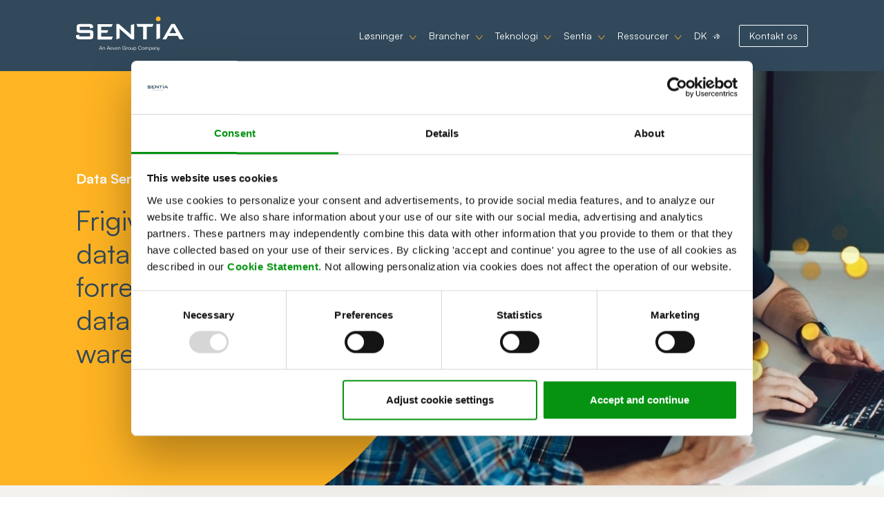

--- FILE ---
content_type: text/html; charset=utf-8
request_url: https://sentia.com/dk/loesninger/digital-transformation/data-services/
body_size: 46486
content:
<!DOCTYPE html>
<html class="no-js" lang="da">
<head>
    


<meta charset="utf-8">
<title>Data Services | Den rette information, i det rette format p&#xE5; det rette tidspunkt med data warehouses og data lakes</title>
<meta name="viewport" content="width=device-width, initial-scale=1.0">
    <meta name="description" content="Vores data engineering løsning kan levere den rette information i det rette format og til rette tid. Med vores data services kan du nemt overføre dine data." />





<link rel="stylesheet" href="https://use.typekit.net/jpm5ecb.css">
<link rel="stylesheet" href="/assets/styles.css" />
<link rel="stylesheet" href="/assets/NZOverwrite.css" />
<link rel="shortcut icon" type="image/x-icon" href="/static/img/favicon16.png">

<meta property="og:type" content="website" />
<meta property="og:title" content="Data Services | Den rette information, i det rette format p&#xE5; det rette tidspunkt med data warehouses og data lakes" />
<meta property="og:description" content="Vores data engineering løsning kan levere den rette information i det rette format og til rette tid. Med vores data services kan du nemt overføre dine data." />
<meta property="og:url" content="/dk/loesninger/digital-transformation/data-services/" />
<meta property="og:image" content="https://sentia.com/media/ihrbtn2x/ogp10.png" />
<meta property="og:image:secure_url" content="https://sentia.com/media/ihrbtn2x/ogp10.png" />
<meta name="format-detection" content="telephone=no">
<meta name="google-site-verification" content="rIcyu_IuL-J4hWKpkepncPfwzBywD-52U2WtdOuSok4" />
<meta name="theme-color" content="#363537">
<meta name="facebook-domain-verification" content="4wegbux4s9bme3cpxdp9sstruqp9qg" />



    <!-- start cookie bot -->
    <script id="Cookiebot" data-cbid="63eb3537-8bbf-4885-b383-4bbb0797ea56" data-blockingmode="auto" type="text/javascript" src="https://consent.cookiebot.com/uc.js"></script>
    <!-- end cookie bot -->





<script src="/assets/scripts.js"></script>


        <link rel="canonical" href="https://sentia.com/dk/loesninger/digital-transformation/data-services/" />

                <link hreflang="da" rel="alternate" href="https://sentia.com/dk/loesninger/digital-transformation/data-services/" />
                <link hreflang="da" rel="alternate" href="https://sentia.com/solutions/digital-transformation/data-services/" />
    

<script type="text/javascript">
    (function (window, document, dataLayerName, id) {
        window[dataLayerName] = window[dataLayerName] || [], window[dataLayerName].push({ start: (new Date).getTime(), event: "stg.start" }); var scripts = document.getElementsByTagName('script')[0], tags = document.createElement('script');
        function stgCreateCookie(a, b, c) { var d = ""; if (c) { var e = new Date; e.setTime(e.getTime() + 24 * c * 60 * 60 * 1e3), d = "; expires=" + e.toUTCString(); f = "; SameSite=Strict" } document.cookie = a + "=" + b + d + f + "; path=/" }
        var isStgDebug = (window.location.href.match("stg_debug") || document.cookie.match("stg_debug")) && !window.location.href.match("stg_disable_debug"); stgCreateCookie("stg_debug", isStgDebug ? 1 : "", isStgDebug ? 14 : -1);
        var qP = []; dataLayerName !== "dataLayer" && qP.push("data_layer_name=" + dataLayerName), isStgDebug && qP.push("stg_debug"); var qPString = qP.length > 0 ? ("?" + qP.join("&")) : "";
        tags.async = !0, tags.src = "https://sentia.containers.piwik.pro/" + id + ".js" + qPString, scripts.parentNode.insertBefore(tags, scripts);
        !function (a, n, i) { a[n] = a[n] || {}; for (var c = 0; c < i.length; c++)!function (i) { a[n][i] = a[n][i] || {}, a[n][i].api = a[n][i].api || function () { var a = [].slice.call(arguments, 0); "string" == typeof a[0] && window[dataLayerName].push({ event: n + "." + i + ":" + a[0], parameters: [].slice.call(arguments, 1) }) } }(i[c]) }(window, "ppms", ["tm", "cm"]);
    })(window, document, 'dataLayer', 'f2fa6fea-6c13-4545-aeb1-904c9d81b702');
</script>
</head>
<body>


    <script type="text/javascript" src="https://secure.hiss3lark.com/js/167857.js"></script>
    <noscript><img alt="" src="https://secure.hiss3lark.com/167857.png" style="display:none;" /></noscript>

    <!-- header -->
    


<header class="page-header page-header--solid" role="banner">
    <div class="container">
        <div class="row">
            <div class="page-header__container col-xs-12 col-12">
                <div class="page-header__header">
                    <a class="page-header__logo" href="/dk/">
                            <img src="/static/img/logo-sentia.svg" alt="Sentia Logo">
                    </a>
                    <button class="page-header__menu-btn"><span class="hamburger"></span></button>
                </div>
                <nav class="main-menu">
                    <ul class="main-menu__list reset-list">
                                    <li class="main-menu__item main-menu__item--has-sub ">
                                            <a class="js-menu-link" href="/dk/loesninger/" >L&#xF8;sninger</a>
                                            <img class="main-menu__dropdown-icon js-sub-link" src="/static/img/icon-dropdown.svg">

                                            <ul class="main-menu__sub reset-list">
                                                    <li class="main-menu__sub-item">
                                                        <a href="/dk/loesninger/digital-transformation/" >Digital Transformation</a>

                                                            <img class="main-menu__dropdown-icon-right js-sub-link" src="/static/img/icon-dropdown.svg">
                                                            <ul class="reset-list">
                                                                    <li class="main-menu__sub-item">
                                                                        <a href="/dk/loesninger/digital-transformation/cloud-journey/">Cloud Journey</a>
                                                                    </li>
                                                                    <li class="main-menu__sub-item">
                                                                        <a href="/dk/loesninger/digital-transformation/application-services/">Application Services</a>
                                                                    </li>
                                                                    <li class="main-menu__sub-item">
                                                                        <a href="/dk/loesninger/digital-transformation/data-services/">Data Services</a>
                                                                    </li>
                                                            </ul>
                                                    </li>
                                                    <li class="main-menu__sub-item">
                                                        <a href="/dk/loesninger/application-control/" >Application Control</a>

                                                            <img class="main-menu__dropdown-icon-right js-sub-link" src="/static/img/icon-dropdown.svg">
                                                            <ul class="reset-list">
                                                                    <li class="main-menu__sub-item">
                                                                        <a href="/dk/loesninger/application-control/modern-application-management/">Modern Application Management</a>
                                                                    </li>
                                                                    <li class="main-menu__sub-item">
                                                                        <a href="/dk/loesninger/application-control/digital-experience-monitoring/">Digital Experience Monitoring</a>
                                                                    </li>
                                                                    <li class="main-menu__sub-item">
                                                                        <a href="/dk/loesninger/application-control/security-compliance/">Security &amp; Compliance</a>
                                                                    </li>
                                                            </ul>
                                                    </li>
                                                    <li class="main-menu__sub-item">
                                                        <a href="/dk/loesninger/cloud-foundation/" >Cloud Foundation</a>

                                                            <img class="main-menu__dropdown-icon-right js-sub-link" src="/static/img/icon-dropdown.svg">
                                                            <ul class="reset-list">
                                                                    <li class="main-menu__sub-item">
                                                                        <a href="/dk/loesninger/cloud-foundation/managed-sentia-cloud/">Managed Sentia Cloud</a>
                                                                    </li>
                                                                    <li class="main-menu__sub-item">
                                                                        <a href="/dk/loesninger/cloud-foundation/sentia-landing-zone/">Managed Landing Zone</a>
                                                                    </li>
                                                                    <li class="main-menu__sub-item">
                                                                        <a href="/dk/loesninger/cloud-foundation/managed-public-cloud/">Managed Public Cloud</a>
                                                                    </li>
                                                            </ul>
                                                    </li>
                                            </ul>
                                    </li>
                                    <li class="main-menu__item main-menu__item--has-sub ">
                                            <a class="js-menu-link" href="/dk/brancher/" >Brancher</a>
                                            <img class="main-menu__dropdown-icon js-sub-link" src="/static/img/icon-dropdown.svg">

                                            <ul class="main-menu__sub reset-list">
                                                    <li class="main-menu__sub-item">
                                                        <a href="/dk/brancher/finans-forsikring/" >Finans &amp; Forsikring</a>

                                                    </li>
                                                    <li class="main-menu__sub-item">
                                                        <a href="/dk/brancher/software-teknologiudbydere/" >Software &amp; Teknologiudbydere</a>

                                                    </li>
                                                    <li class="main-menu__sub-item">
                                                        <a href="/dk/brancher/transport-logistik/" >Transport &amp; Logistik</a>

                                                    </li>
                                                    <li class="main-menu__sub-item">
                                                        <a href="/dk/brancher/sundhed-medicinal/" >Sundhed &amp; Medicinal</a>

                                                    </li>
                                                    <li class="main-menu__sub-item">
                                                        <a href="/dk/brancher/offentlig-sektor/" >Offentlig sektor</a>

                                                    </li>
                                                    <li class="main-menu__sub-item">
                                                        <a href="/dk/brancher/fremstilling-produktion/" >Fremstilling &amp; Produktion</a>

                                                    </li>
                                            </ul>
                                    </li>
                                    <li class="main-menu__item main-menu__item--has-sub ">
                                            <a class="js-menu-link" href="/dk/teknologi/" >Teknologi</a>
                                            <img class="main-menu__dropdown-icon js-sub-link" src="/static/img/icon-dropdown.svg">

                                            <ul class="main-menu__sub reset-list">
                                                    <li class="main-menu__sub-item">
                                                        <a href="/dk/teknologi/sentia-private-cloud/" >Sentia Cloud</a>

                                                    </li>
                                                    <li class="main-menu__sub-item">
                                                        <a href="/dk/teknologi/microsoft-azure/" >Microsoft Azure</a>

                                                    </li>
                                                    <li class="main-menu__sub-item">
                                                        <a href="/dk/teknologi/amazon-web-services/" >Amazon Web Services</a>

                                                    </li>
                                                    <li class="main-menu__sub-item">
                                                        <a href="/dk/teknologi/google-cloud-platform/" >Google Cloud Platform</a>

                                                    </li>
                                                    <li class="main-menu__sub-item">
                                                        <a href="/dk/teknologi/performance-management-software/" >Performance Management Software</a>

                                                    </li>
                                            </ul>
                                    </li>
                                    <li class="main-menu__item main-menu__item--has-sub ">
                                            <a class="js-menu-link" href="/dk/sentia/" >Sentia</a>
                                            <img class="main-menu__dropdown-icon js-sub-link" src="/static/img/icon-dropdown.svg">

                                            <ul class="main-menu__sub reset-list">
                                                    <li class="main-menu__sub-item">
                                                        <a href="/dk/sentia/om-os/" >Om os</a>

                                                            <img class="main-menu__dropdown-icon-right js-sub-link" src="/static/img/icon-dropdown.svg">
                                                            <ul class="reset-list">
                                                                    <li class="main-menu__sub-item">
                                                                        <a href="/dk/sentia/om-os/aeven-group/">Aeven Group</a>
                                                                    </li>
                                                            </ul>
                                                    </li>
                                                    <li class="main-menu__sub-item">
                                                        <a href="/dk/sentia/karriere/" >Karriere</a>

                                                            <img class="main-menu__dropdown-icon-right js-sub-link" src="/static/img/icon-dropdown.svg">
                                                            <ul class="reset-list">
                                                                    <li class="main-menu__sub-item">
                                                                        <a href="/dk/sentia/karriere/moed-os/">M&#xF8;d os</a>
                                                                    </li>
                                                                    <li class="main-menu__sub-item">
                                                                        <a href="/dk/sentia/karriere/ledige-stillinger/">Ledige stillinger</a>
                                                                    </li>
                                                            </ul>
                                                    </li>
                                                    <li class="main-menu__sub-item">
                                                        <a href="https://resources.sentia.com/dk/tag/news" >Nyheder</a>

                                                    </li>
                                                    <li class="main-menu__sub-item">
                                                        <a href="https://resources.sentia.com/dk/tag/press" >Presse</a>

                                                    </li>
                                                    <li class="main-menu__sub-item">
                                                        <a href="/dk/sentia/kontakt/" >Kontakt os</a>

                                                    </li>
                                            </ul>
                                    </li>
                                    <li class="main-menu__item main-menu__item--has-sub ">
                                            <a class="js-menu-link" href="/dk/ressourcer/" >Ressourcer</a>
                                            <img class="main-menu__dropdown-icon js-sub-link" src="/static/img/icon-dropdown.svg">

                                            <ul class="main-menu__sub reset-list">
                                                    <li class="main-menu__sub-item">
                                                        <a href="https://resources.sentia.com/dk/tag/case-study" >Kundecases</a>

                                                    </li>
                                                    <li class="main-menu__sub-item">
                                                        <a href="https://resources.sentia.com/dk/tag/event" target=&quot;_blank&quot;>Events</a>

                                                    </li>
                                                    <li class="main-menu__sub-item">
                                                        <a href="https://resources.sentia.com/dk/tag/e-bog" >E-b&#xF8;ger</a>

                                                    </li>
                                                    <li class="main-menu__sub-item">
                                                        <a href="https://resources.sentia.com/dk/tag/article" >Artikler</a>

                                                    </li>
                                            </ul>
                                    </li>


        <li class="main-menu__item main-menu__item--has-sub">
            <a class="js-menu-link" href="">DK</a>
            <img class="main-menu__dropdown-icon js-sub-link" src="/static/img/icon-language.svg">

            <ul class="main-menu__sub reset-list">
                    <li class="main-menu__sub-item">
                        <a href="/solutions/digital-transformation/data-services/">EN</a>
                    </li>
            </ul>
        </li>
                                    <li class="main-menu__item">
                                    <a class="main-menu__item-button js-menu-link" href="/dk/sentia/kontakt/">Kontakt os</a>
                                    <img class="main-menu__dropdown-icon js-sub-link hide-desktop" src="/static/img/icon-dropdown.svg">
                                        <ul class="main-menu__sub reset-list open-fast">
                                            <li class="main-menu__sub-item">
                                                <a class="js-menu-link" href="/dk/support/">24/7 Support</a>
                                            </li>
                                            <li class="main-menu__sub-item">
                                                <a class="js-menu-link" href="/dk/driftsstatus/">Driftsstatus</a>
                                            </li>
                                        </ul>
                                </li>
                    </ul>
                </nav>
            </div>
        </div>
    </div>
</header>

    <!-- body -->
    <main class="page-main" role="main">
        


<header class="portrait-block-home rounded-image-header-home rounded-image-header-home--portrait">
    <div class="hero-img-home">
        <div class="yellow-overlay yellow-overlay--right"></div>
        <div class="hero-alignment hero-alignment--right">
            <picture>
                <source srcset="../static/img/sparkles-small.png" type="image/jpg" media="(max-width: 993px)">
                <img src="/media/bnhms4y5/data-services.webp" alt="Data Services">
            </picture>
        </div>
    </div>
    <div class="container container-hero-home">
        <div class="row">
            <div class="col-12 col-md-8 col-lg-7">
                <p class="portrait-home-jumbo">
                    Data Services
                </p>

                <div class="portrait-home-intro">
                    <p>
                        Frigiv værdien i dine data og høst forretningsviden med data lakes og data warehouses
                    </p>
                </div>

                <div class="portrait-home-btn">
                </div>
            </div>
        </div>
    </div>
</header>
    <header class="breadcrumbs">
        <div class="container">
            <div class="row">
                <div class="col-lg-12">
                    <ul class="breadcrumb-list">
                            <li>
                                <a href="/dk/loesninger/">L&#xF8;sninger</a>
                            </li>
                            <li>
                                <a href="/dk/loesninger/digital-transformation/">Digital Transformation</a>
                            </li>
                            
                        <li>
                            <a class="currentpage-highlight" href="/">Data Services</a>
                        </li>
                    </ul>
                </div>
            </div>
        </div>
    </header>


<section class="intro-text-block white-bg" >
    <div class="container">
        <div class="row">
            <div class="col-12 col-md-10">
<h1 class="sentia-intro-heading">Hvorfor data warehouses og data lakes?</h1>                <p class="intro-text">Data genereres konstant. Det kræver dygtige og erfarne data eksperter til at håndtere, tolke og udvinde værdifuld forretningsviden fra enorme mængder af data. Det er lige så vigtigt at vide hvordan man sikkert kan få adgang, flytte og lagre data. Dette er hvad vi gør bedst hos Sentia! Vores data services gør det muligt for dig at levere den rette information, i det rette format, på det rette tidspunkt.</p>
            </div>
        </div>
    </div>
</section>

<section class="customer-solutions-case-carousel energy-red-bg" >
    <div class="container">
        <div class="row">
            <div class="col-12">
                <h2>Hvad er udfordringerne?</h2>
            </div>
        </div>
        <div class="row">
            <div class="col-12">
                <div class="swiper-container">
                    <div class="swiper-pagination"></div>
                    <div class="swiper-wrapper">
                        

<div class="swiper-slide">
    <div class="customer-solution-content-slide">
        <div class="descriptive-holder">
            <p class="descriptive-name-small">Udfordringer</p>
            <p>
                Cloud-baseret og databehandling i storskala har gjort det muligt at forædle dine forældede data, men dette kan også have sine udfordringer.
            </p>
        </div>
            <div class="image-holder">
                <picture>
                    <source media="(max-width: 768px)" srcset="/media/1226/application-migration-2x.jpg">
                    <img src="/media/1226/application-migration-2x.jpg" alt="Application migration 2x.jpg" title="Application migration 2x.jpg">
                </picture>
            </div>
    </div>
</div>

<div class="swiper-slide">
    <div class="customer-solution-content-slide">
        <div class="descriptive-holder">
            <p class="descriptive-name-small">Nye brugertyper</p>
            <p>
                Ikke kun data-analytikere, men beslutningstagere på alle niveauer får gavn af indsigter til solide forretningsbeslutninger og retning.
            </p>
        </div>
            <div class="image-holder">
                <picture>
                    <source media="(max-width: 768px)" srcset="/media/1237/a-new-way-to-do-it-better.jpg">
                    <img src="/media/1237/a-new-way-to-do-it-better.jpg" alt="A new way to do it better.jpg" title="A new way to do it better.jpg">
                </picture>
            </div>
    </div>
</div>

<div class="swiper-slide">
    <div class="customer-solution-content-slide">
        <div class="descriptive-holder">
            <p class="descriptive-name-small">Datatyper i forandring</p>
            <p>
                IP-aktiverede sensorer, smarte enheder og massivt anvendte applikationer genererer nye og forskellige datatyper, som kræver en dynamisk tilgang til hele flowet.
            </p>
        </div>
            <div class="image-holder">
                <picture>
                    <source media="(max-width: 768px)" srcset="/media/1254/manage-expenditure-2x.jpg">
                    <img src="/media/1254/manage-expenditure-2x.jpg" alt="Manage expenditure 2x.jpg" title="Manage expenditure 2x.jpg">
                </picture>
            </div>
    </div>
</div>

<div class="swiper-slide">
    <div class="customer-solution-content-slide">
        <div class="descriptive-holder">
            <p class="descriptive-name-small">Tidsfølsom information</p>
            <p>
                Information er som oftest kun relevant og værdifuldt kortvarigt grundet konstante markedsændringer, der kræver hurtig handling.
            </p>
        </div>
            <div class="image-holder">
                <picture>
                    <source media="(max-width: 768px)" srcset="/media/1590/fully-managed-workplace-2x.jpg">
                    <img src="/media/1590/fully-managed-workplace-2x.jpg" alt="Fully managed workplace@2x.jpg" title="Fully managed workplace@2x.jpg">
                </picture>
            </div>
    </div>
</div>

<div class="swiper-slide">
    <div class="customer-solution-content-slide">
        <div class="descriptive-holder">
            <p class="descriptive-name-small">Eksploderende datamængder</p>
            <p>
                Det er ikke usædvanligt, at data vokser med 50% om året, hvilket betyder at de fleste organisationer vil tredoble deres ikke-strukturerede data lagret on-premise eller i cloud på blot et par år.
            </p>
        </div>
            <div class="image-holder">
                <picture>
                    <source media="(max-width: 768px)" srcset="/media/1552/microsoft-azure-expressroute.jpg">
                    <img src="/media/1552/microsoft-azure-expressroute.jpg" alt="Microsoft Azure ExpressRoute.jpg" title="Microsoft Azure ExpressRoute.jpg">
                </picture>
            </div>
    </div>
</div>
                    </div>
                </div>
            </div>
        </div>
    </div>
</section>

<section class="intro-text-block white-bg" >
    <div class="container">
        <div class="row">
            <div class="col-12 col-md-10">
<h1 class="sentia-intro-heading">Hvad tilbyder vi?</h1>                <p class="intro-text">Sentia gør det muligt at overføre dine data til en data lake og/eller data warehouse løsning, så du kan fokusere på din forretning. Dette starter på basis af din datainfrustruktur. 
Sentias data eksperter designer en løsning som forbedrer din big data arkitektur. Der er forskellige stadier, som dine data er vigtige at styre og håndtere: fra opsamling, til lagring, transformering, distribuering og endeligt data forbrug. En flerartet datastruktur vil høre til fortiden. Den nye platform vil forbedre dine data styringsprocesser og kvaliteten, hastighed og have indflydelse på dine handlingsorienteret beslutningsprocesser. </p>
            </div>
        </div>
    </div>
</section>

<section class="service-block white-bg toppadding" >
    <div class="container">
        <div class="row">
            

<div class="col-12 col-md-4 solution-service-holder">
    <img src="/media/1314/centralise-data-governance.svg" alt="Centralise data governance sentia.svg" title="Centralise data governance sentia.svg">
        <h3>Indtagelse</h3>
        <p>Rådata i sin originale tilstand og lokation</p>
</div>

<div class="col-12 col-md-4 solution-service-holder">
    <img src="/media/1266/remove-expensive-infrastructure.svg" alt="Remove expensive infrastructure.svg" title="Remove expensive infrastructure.svg">
        <h3>Storage</h3>
        <p>Opsamling, oprettelse og lagring</p>
</div>

<div class="col-12 col-md-4 solution-service-holder">
    <img src="/media/1248/fully-replicatable-workspaces.svg" alt="Fully replicatable workspaces.svg" title="Fully replicatable workspaces.svg">
        <h3>Transformation</h3>
        <p>Behandling af data på en måde, så det transformeres til en anden form</p>
</div>

<div class="col-12 col-md-4 solution-service-holder">
    <img src="/media/1531/improve-compliance.svg" alt="Improve compliance.svg" title="Improve compliance.svg">
        <h3>Distribution</h3>
        <p>Organisering og forsyning af data til flere behov og formål</p>
</div>

<div class="col-12 col-md-4 solution-service-holder">
    <img src="/media/1329/create-new-solutions.svg" alt="Create new solutions.svg" title="Create new solutions.svg">
        <h3>Forbrug</h3>
        <p>Understøtter direkte forbrug af data</p>
</div>
        </div>
    </div>
</section>
<aside class="resources-block">
    <div class="container resources-outer">
        <div class="row">
            <div class="col-12">
                <p class="intro-jumbo-lightgrey">Fasthold dit forspring med</p>
                <h2 class="sentia-general-sub-header">Seneste ressourcer og indblik</h2>
            </div>
        </div>
        <div class="row resources-row small-margin-row">
                <div class="col-sm-12 col-lg-6 small-margin-grid-item" onclick="location.href='https://resources.sentia.com/dk/sentia-udpeget-til-launch-partner-for-aws-european-sovereign-cloud'">
                    <div class="resource-card-holder">
                        <div class="card-description">
                                <div class="article-type">Nyheder</div>
                            <time class="article-date">19 januar 2026</time>
                            <div class="article-title">Sentia udpeget til Launch Partner for AWS European Sovereign Cloud</div>

                            <div class="article-arrow"><img src="/static/img/yellow-arrow.png" alt="more"></div>
                        </div>
                        <div class="card-image-outer">
                            <div class="card-image-inner">
                                    <img class="card-image-center" src="https://resources.sentia.com/hubfs/LP%20web%20banner.png" alt="Sentia udpeget til Launch Partner for AWS European Sovereign Cloud" title="Sentia udpeget til Launch Partner for AWS European Sovereign Cloud">
                            </div>
                        </div>
                    </div>
                </div>
                <div class="col-sm-12 col-lg-6 small-margin-grid-item" onclick="location.href='https://resources.sentia.com/dk/veo'">
                    <div class="resource-card-holder">
                        <div class="card-description">
                                <div class="article-type">Presse</div>
                            <time class="article-date">05 januar 2026</time>
                            <div class="article-title">Veo skalerer global sportsteknologi med AI-infrastruktur fra Sentia og Dell Technologies</div>

                            <div class="article-arrow"><img src="/static/img/yellow-arrow.png" alt="more"></div>
                        </div>
                        <div class="card-image-outer">
                            <div class="card-image-inner">
                                    <img class="card-image-center" src="https://resources.sentia.com/hubfs/VEO%20banner.png" alt="Veo skalerer global sportsteknologi med AI-infrastruktur fra Sentia og Dell Technologies" title="Veo skalerer global sportsteknologi med AI-infrastruktur fra Sentia og Dell Technologies">
                            </div>
                        </div>
                    </div>
                </div>
                <div class="col-sm-12 col-lg-6 small-margin-grid-item" onclick="location.href='https://resources.sentia.com/dk/bag-enhver-h%C3%A6ndelse-gemmer-sig-en-datamulighed'">
                    <div class="resource-card-holder">
                        <div class="card-description">
                                <div class="article-type">Artikel</div>
                            <time class="article-date">15 december 2025</time>
                            <div class="article-title">Bag enhver h&#xE6;ndelse gemmer sig en datamulighed</div>

                            <div class="article-arrow"><img src="/static/img/yellow-arrow.png" alt="more"></div>
                        </div>
                        <div class="card-image-outer">
                            <div class="card-image-inner">
                                    <img class="card-image-center" src="https://resources.sentia.com/hubfs/DataBlog.webp" alt="Bag enhver h&#xE6;ndelse gemmer sig en datamulighed" title="Bag enhver h&#xE6;ndelse gemmer sig en datamulighed">
                            </div>
                        </div>
                    </div>
                </div>
                <div class="col-sm-12 col-lg-6 small-margin-grid-item" onclick="location.href='https://resources.sentia.com/dk/sentia-udpeger-ny-chief-operations-officer-fra-egne-r%C3%A6kker'">
                    <div class="resource-card-holder">
                        <div class="card-description">
                                <div class="article-type">Presse</div>
                            <time class="article-date">27 november 2025</time>
                            <div class="article-title">Sentia udpeger ny Chief Operations Officer fra egne r&#xE6;kker</div>

                            <div class="article-arrow"><img src="/static/img/yellow-arrow.png" alt="more"></div>
                        </div>
                        <div class="card-image-outer">
                            <div class="card-image-inner">
                                    <img class="card-image-center" src="https://resources.sentia.com/hubfs/TSL.png" alt="Sentia udpeger ny Chief Operations Officer fra egne r&#xE6;kker" title="Sentia udpeger ny Chief Operations Officer fra egne r&#xE6;kker">
                            </div>
                        </div>
                    </div>
                </div>
        </div>
            <div class="row">
                <div class="col-12">
                    <div class="resources-navigation">
                        <nav class="resources-navigation-inner">
                            <div class="nav-desc">Go to:</div>
                            <ul>
                                        <li><a href="https://resources.sentia.com/dk">Alle ressourcer</a></li>
                                        <li><a href="https://resources.sentia.com/dk/tag/event">Events</a></li>
                                        <li><a href="https://resources.sentia.com/dk/tag/webinar">Webinarer</a></li>
                                        <li><a href="https://resources.sentia.com/dk/tag/e-bog">E-b&#xF8;ger</a></li>
                                        <li><a href="https://resources.sentia.com/dk/tag/whitepaper">Whitepapers</a></li>
                                        <li><a href="https://resources.sentia.com/dk/tag/artikel">Artikler</a></li>
                            </ul>
                        </nav>
                    </div>
                    <div class="resources-navigation-mobile">
                        <label for="resource-nav">Go to:</label>
                        <select name="resource-nav" id="resource-nav" onChange="window.location.href=this.value">
                                    <option value="https://resources.sentia.com/dk">Alle ressourcer</option>
                                    <option value="https://resources.sentia.com/dk/tag/event">Events</option>
                                    <option value="https://resources.sentia.com/dk/tag/webinar">Webinarer</option>
                                    <option value="https://resources.sentia.com/dk/tag/e-bog">E-b&#xF8;ger</option>
                                    <option value="https://resources.sentia.com/dk/tag/whitepaper">Whitepapers</option>
                                    <option value="https://resources.sentia.com/dk/tag/artikel">Artikler</option>
                        </select>
                    </div>
                </div>
            </div>
    </div>
</aside>

<section class="rich-intro-text-block white-bg" >
    <div class="container">
        <div class="row">
            <div class="col-12 col-md-10">
                <h2>Sæt vores erfaring på arbejde!</h2>
<p>Udover at levere en datainfrastruktur vil vores meget erfarne data teknikere arbejde sideløbende med dine data teams. Med et stærk fokus på data engineering vil de deltage i alle daglige aktiviteter, og arbejde sammen med dine data forskere og analytikere. </p>
            </div>
        </div>
    </div>
</section><section class="goals-cta white-bg" >
    <div class="container">
        <div class="row">
            <div class="col-12">
                <div class="goals-cta-outer">
                    <div class="goals-intro">Lad os tale sammen om dine mål</div>
                    <a class="sentia-btn-white" href="/dk/sentia/kontakt/#kontaktformular"  >Kontakt os</a>
                </div>
            </div>
        </div>
    </div>
    <div class="goals-cta-bottom"></div>
</section>

        <div class="custom-cursor"></div>
    </main>

    <!-- footer -->
    
    <footer class="page-footer" role="contentinfo">
        <div class="container">
            <div class="row">
                <div class="col-xs-12 col-12">
                    <div class="page-footer__logo"><img src="/static/img/logo-sentia.svg" alt="sentia cloud partner" title="sentia cloud partner"></div>
                </div>
            </div>
            <div class="row">
                <div class="page-footer__column col-xs-6 col-md-3">
                    <p class="page-footer__column-title">Navigation</p>
                    <ul>
                        <li><a href="/dk/">Forside</a></li>
                                    <li><a href="/dk/loesninger/" >L&#xF8;sninger</a></li>
                                    <li><a href="/dk/brancher/" >Brancher</a></li>
                                    <li><a href="/dk/teknologi/" >Teknologi</a></li>
                                    <li><a href="/dk/ressourcer/" >Ressourcer</a></li>
                                    <li><a href="/dk/sentia/om-os/" >Om os</a></li>
                                    <li><a href="/dk/sentia/kontakt/" >Kontakt os</a></li>
                                    <li><a href="/dk/support/" >Support</a></li>
                    </ul>
                </div>
                <div class="page-footer__column col-xs-6 col-md-3">
                    <p class="page-footer__column-title">
                        Anerkendelser
                    </p>
                            <img src="/media/1686/azure-expert2x.png" alt="Azure Expert2x.png" title="Azure Expert2x.png">
                            <img src="/media/1687/aws.png" alt="aws.png" title="aws.png">
                            <img src="/media/2560/gcp-certificering.png" alt="GCP certificering.png (1)" title="GCP certificering.png (1)">
                            <img src="/media/ho0ah23r/isae-footer-1.png" alt="Isae Footer 1" title="Isae Footer 1">
                            <img src="/media/4056/vmware-cloud-verified.png" alt="Vmware Cloud Verified" title="Vmware Cloud Verified">
                            <img src="/media/4260/vmware-premium-white.png" alt="Vmware Premium White" title="Vmware Premium White">
                            <img src="/media/f1ekhf0b/cisco70.png" alt="Cisco Partner" title="Cisco Partner">
                            <img src="/media/d0wjliy5/iso-footer2.png" alt="Iso Footer2" title="Iso Footer2">
                            <img src="/media/tgdb1m5o/aws-finops-white-footer.png" alt="AWS Finops White Footer" title="AWS Finops White Footer">
                </div>
                <div class="page-footer__column col-xs-6 col-md-3">
                    <p class="page-footer__column-title">Adresser</p>
                            <p>
                                        <span class="white-text">Stork&#xF8;benhavn</span>
                                        <br>
Industriparken 32                                            <br />
2750                                            <br />
Ballerup                                            <br />
                                        <br />
                                        <span class="white-text">Odense</span>
                                        <br>
Møllekajen 7, 1.                                            <br />
5000                                            <br />
Odense C                                            <br />
                                        <br />
                                        <span class="white-text">Aarhus</span>
                                        <br>
Hedeager 1                                            <br />
8200                                            <br />
Aarhus N                                            <br />
                                        <br />
                                        <span class="white-text">Budapest</span>
                                        <br>
Dombóvári út 27                                            <br />
1117                                             <br />
Budapest                                            <br />
                                        <br />
                            </p>
                </div>
                <div class="page-footer__column col-xs-6 col-md-3">
                    <p class="page-footer__column-title">Information</p>
                    <p>
                        <span>Telefon:  (&#x2B;45) 33 36 63 00 <br /></span>

                        <span>CVR-nr.: DK-10008123 <br /><br /></span>
                    
                   
                    
                </p>

                        <div class="social-icons">
                                    <a class="social-icon" href="https://www.linkedin.com/company/sentia-dk/" >
                                        <svg viewbox="0 0 30 30">
                                            <use xlink:href="/static/img/svg/sprite.svg#icon-linkedin"></use>
                                        </svg>
                                    </a>
                                    <a class="social-icon" href="https://www.youtube.com/channel/UCjLeBjTl8_NSJZ7e7Xp0FCw" >
                                        <svg viewbox="0 0 30 30">
                                            <use xlink:href="/static/img/svg/sprite.svg#icon-youtube"></use>
                                        </svg>
                                    </a>
                                    <a class="social-icon" href="https://www.facebook.com/sentiadenmark/" >
                                        <svg viewbox="0 0 30 30">
                                            <use xlink:href="/static/img/svg/sprite.svg#icon-facebook"></use>
                                        </svg>
                                    </a>
                        </div>
                </div>
                <div class="col-12 col-xs-12 page-footer__disclaimer">
                    <p class="page-footer__disclaimer-text">
                        &copy; Copyright 2026
                        <a href="/dk/">Sentia</a>
-                                <a href="/dk/site-map/">Sitemap</a>
-                                <a href="/dk/privatlivspolitik-og-cookies/">Privatlivspolitik</a>
-                                <a href="/dk/vilkaar-og-betingelser/">Vilk&#xE5;r og betingelser</a>
-                                <a href="/dk/ansvarsfraskrivelse/">Ansvarsfraskrivelse</a>
-                                <a href="/dk/whistleblower/">Whistleblower</a>
                    </p>
                </div>
            </div>
        </div>
    </footer>


    

    <!-- Start of HubSpot Embed Code -->
    <script type="text/javascript" id="hs-script-loader" async defer src="//js.hs-scripts.com/4944525.js"></script>
    <!-- End of HubSpot Embed Code -->
</body>
</html>


--- FILE ---
content_type: text/css
request_url: https://sentia.com/assets/styles.css
body_size: 194871
content:
@media only screen and (max-width: 540px){.container{padding-right:24px !important;padding-left:24px !important}}/*! normalize.css v3.0.2 | MIT License | git.io/normalize */html{font-family:sans-serif;-webkit-text-size-adjust:100%;-ms-text-size-adjust:100%}body{margin:0}article,aside,details,figcaption,figure,footer,header,hgroup,main,menu,nav,section,summary{display:block}audio,canvas,progress,video{display:inline-block;vertical-align:baseline}audio:not([controls]){display:none;height:0}[hidden],template{display:none}a{background-color:rgba(0,0,0,0)}a:active,a:hover{outline:0}abbr[title]{border-bottom:1px dotted}b,strong{font-weight:bold}dfn{font-style:italic}h1{margin:.67em 0;font-size:2em}small{font-size:80%}sub,sup{position:relative;font-size:75%;line-height:0;vertical-align:baseline}sup{top:-0.5em}sub{bottom:-0.25em}img{border:0}svg:not(:root){overflow:hidden}figure{margin:1em 40px}hr{height:0;-webkit-box-sizing:content-box;box-sizing:content-box}pre{overflow:auto}code,kbd,pre,samp{font-family:monospace,monospace;font-size:1em}button,input,optgroup,select,textarea{margin:0;font:inherit;color:inherit}button{overflow:visible}button,select{text-transform:none}button,html input[type=button],input[type=reset],input[type=submit]{-webkit-appearance:button}@media only screen and (min-width: 768px){button[disabled],html input[disabled]{cursor:none}}button::-moz-focus-inner,input::-moz-focus-inner{padding:0;border:0}input{line-height:normal}input[type=checkbox],input[type=radio]{-webkit-box-sizing:border-box;box-sizing:border-box;padding:0}input[type=number]::-webkit-inner-spin-button,input[type=number]::-webkit-outer-spin-button{height:auto}input[type=search]{-webkit-box-sizing:content-box;box-sizing:content-box;-webkit-appearance:textfield}input[type=search]::-webkit-search-cancel-button,input[type=search]::-webkit-search-decoration{-webkit-appearance:none}fieldset{padding:.35em .625em .75em;margin:0 2px;border:1px solid silver}legend{padding:0;border:0}textarea{overflow:auto}optgroup{font-weight:bold}table{border-spacing:0;border-collapse:collapse}td,th{padding:0}body{font-size:calc(16px - 2px);color:#363537}@media only screen and (min-width: 992px){body{font-size:16px}}@font-face{font-family:"satoshi-regular";src:url("../../static/fonts/Satoshi-Regular.woff2") format("woff2"),url("../../static/fonts/Satoshi-Regular.woff") format("woff")}@font-face{font-family:"satoshi-light";src:url("../../static/fonts/Satoshi-Light.woff2") format("woff2"),url("../../static/fonts/Satoshi-Light.woff") format("woff")}@font-face{font-family:"satoshi-medium";src:url("../../static/fonts/Satoshi-Medium.woff2") format("woff2"),url("../../static/fonts/Satoshi-Medium.woff") format("woff")}@font-face{font-family:"satoshi-semibold";src:url("../../static/fonts/Satoshi-SemiBold.woff2") format("woff2"),url("../../static/fonts/Satoshi-SemiBold.woff") format("woff")}@font-face{font-family:"satoshi-bold";src:url("../../static/fonts/Satoshi-Bold.woff2") format("woff2"),url("../../static/fonts/Satoshi-Bold.woff") format("woff")}h1,h2,h3,h4,h5,h6{font-family:"satoshi-light",sans-serif;margin-top:0;font-weight:100}h1,.h1{font-size:calc(36px - 2px)}@media only screen and (min-width: 992px){h1,.h1{font-size:36px}}h2,.h2{font-size:calc(27px - 2px)}@media only screen and (min-width: 992px){h2,.h2{font-size:27px}}h3,.h3{font-size:20px;line-height:1.625rem;margin-bottom:16px;font-weight:300}@media only screen and (min-width: 992px){h3,.h3{font-weight:300;font-size:28px;line-height:2.45rem;margin-bottom:32px}}p{font-weight:300;line-height:21px}p a{color:#fcaf33;text-decoration:none}.heading-big{font-size:24px}@media only screen and (min-width: 992px){.heading-big{font-size:50px}}.link__arrow{position:relative;color:#fcaf33;text-decoration:none}.link__arrow:hover{color:#4c8c73}.link__arrow::after{content:"»";position:absolute;right:-20px}.text-columns{padding-bottom:16px}.text-columns-title{font-size:16px;font-family:"satoshi-regular",sans-serif;font-weight:500;line-height:21px;margin-bottom:32px;text-align:center}@media only screen and (min-width: 992px){.text-columns-title{margin-bottom:56px}}.text-columns .page-section__head{margin-bottom:40px}.text-columns .page-section__head .page-section__title{font-size:26px}.text-columns .text-columns-content{display:block;margin:48px 0}.text-columns:last-child .text-columns-content{margin-bottom:0}@media only screen and (min-width: 992px){.text-columns{padding-bottom:0}.text-columns .page-section__head .page-section__title{font-size:36px;text-align:left}.text-columns .text-columns-content{margin:0}.text-columns .text-columns-content ul{padding-left:16px}.text-columns .text-columns-content ul li{line-height:1.5}}.thin-font-family{font-family:"satoshi-light",sans-serif}.sentia-large-heading{font-size:28px;line-height:34px;margin-bottom:0}@media only screen and (min-width: 992px){.sentia-large-heading{font-size:48px;line-height:58px}}.sentia-gold-subhead{font-size:16px;line-height:1.3rem;color:#ffb423;font-weight:500}@media only screen and (min-width: 992px){.sentia-gold-subhead{line-height:1.625rem;font-size:20px;margin-bottom:8px}}.sentia-sub-intro{line-height:2.1rem;font-size:28px;margin-bottom:36px}@media only screen and (min-width: 992px){.sentia-sub-intro{font-size:48px;line-height:3.6rem;color:#fff;margin-bottom:48px}}.sentia-in-text-link{color:#ffb423}#cookiebanner{overflow-y:auto}@media screen and (max-width: 720px){#cookiebanner{height:100%}}.CookieDeclaration{font-weight:300;line-height:21px}.CookieDeclaration a{color:#fcaf33 !important;text-decoration:none !important}.CookieDeclaration .CookieDeclarationTableHeader{border-bottom:0}.CookieDeclaration tr,.CookieDeclaration th{border-bottom:1px solid #b0ab9b}.CookieDeclaration tr:first-child,.CookieDeclaration th:first-child{border-top:1px solid #b0ab9b}.CookieDeclaration th{background-color:#f5f4f4;padding:16px 0}.CookieDeclaration th:first-child{padding-left:20px}.CookieDeclaration th:last-child{padding-right:20px}.CookieDeclaration td{padding:16px 0}.CookieDeclaration td:first-child{padding-left:20px}.CookieDeclaration td:last-child{padding-right:20px}.CookieDeclarationType{border:none !important}.CookieDeclarationTypeHeader{font-family:"satoshi-light",sans-serif;font-weight:100 !important;font-size:calc(27px - 2px)}@media only screen and (min-width: 992px){.CookieDeclarationTypeHeader{font-size:27px}}.CookieDeclarationTableHeader{font-family:"satoshi-light",sans-serif;font-weight:100 !important}.button,.hs-button{display:inline-block;min-width:172px;padding:12px 16px;font-size:14px;text-align:center;border:0;border-radius:4px;text-decoration:none;-webkit-transition:all 100ms linear;transition:all 100ms linear}.button--primary,.hs-button--primary{color:#363537;background-color:#fcaf33}.button--primary:hover,.hs-button--primary:hover{color:#fff;background-color:#363537}.button--secondary,.hs-button--secondary{color:#fff;background-color:#363537}.button--secondary:hover,.hs-button--secondary:hover{color:#363537;background-color:#fcaf33}.button--ghost,.hs-button--ghost{color:#363537;border:1px solid #363537;background-color:rgba(0,0,0,0)}.button--ghost:hover,.hs-button--ghost:hover{color:#fff;background-color:#363537}.button--green,.hs-button--green{color:#000;background-color:#9dcbbb;font-weight:500}@media only screen and (min-width: 992px){.button,.hs-button{min-width:240px;padding:14px 24px;font-size:18px}}.hidden{display:none !important;visibility:hidden}.visuallyhidden{clip:rect(1px, 1px, 1px, 1px);height:1px;overflow:hidden;position:absolute;white-space:nowrap;width:1px}.float-left{float:left !important}.float-right{float:right !important}.reset-list{list-style:none;margin:0;padding:0}.text--centered{text-align:center}.text--ellipsis{overflow:hidden;text-overflow:ellipsis;white-space:nowrap}.text--noselect{-webkit-user-select:none;-moz-user-select:none;-ms-user-select:none;user-select:none}.text--nowrap{white-space:nowrap}.text--wordwrap{-ms-hyphens:auto;hyphens:auto}@supports not (hyphens: auto){.text--wordwrap{word-wrap:break-word}}@media only screen and (min-width: 992px){.text--wordwrap{-ms-hyphens:none;hyphens:none}@supports not (hyphens: auto){.text--wordwrap{word-wrap:normal}}}.light-background .portrait-block__container{color:#363537}.light-background .portrait-block__container .portrait-block__title span{color:#fcaf33}@font-face{font-family:"swiper-icons";src:url("data:application/font-woff;charset=utf-8;base64, [base64]//wADZ2x5ZgAAAywAAADMAAAD2MHtryVoZWFkAAABbAAAADAAAAA2E2+eoWhoZWEAAAGcAAAAHwAAACQC9gDzaG10eAAAAigAAAAZAAAArgJkABFsb2NhAAAC0AAAAFoAAABaFQAUGG1heHAAAAG8AAAAHwAAACAAcABAbmFtZQAAA/gAAAE5AAACXvFdBwlwb3N0AAAFNAAAAGIAAACE5s74hXjaY2BkYGAAYpf5Hu/j+W2+MnAzMYDAzaX6QjD6/4//Bxj5GA8AuRwMYGkAPywL13jaY2BkYGA88P8Agx4j+/8fQDYfA1AEBWgDAIB2BOoAeNpjYGRgYNBh4GdgYgABEMnIABJzYNADCQAACWgAsQB42mNgYfzCOIGBlYGB0YcxjYGBwR1Kf2WQZGhhYGBiYGVmgAFGBiQQkOaawtDAoMBQxXjg/wEGPcYDDA4wNUA2CCgwsAAAO4EL6gAAeNpj2M0gyAACqxgGNWBkZ2D4/wMA+xkDdgAAAHjaY2BgYGaAYBkGRgYQiAHyGMF8FgYHIM3DwMHABGQrMOgyWDLEM1T9/w8UBfEMgLzE////P/5//f/V/xv+r4eaAAeMbAxwIUYmIMHEgKYAYjUcsDAwsLKxc3BycfPw8jEQA/[base64]/uznmfPFBNODM2K7MTQ45YEAZqGP81AmGGcF3iPqOop0r1SPTaTbVkfUe4HXj97wYE+yNwWYxwWu4v1ugWHgo3S1XdZEVqWM7ET0cfnLGxWfkgR42o2PvWrDMBSFj/IHLaF0zKjRgdiVMwScNRAoWUoH78Y2icB/yIY09An6AH2Bdu/UB+yxopYshQiEvnvu0dURgDt8QeC8PDw7Fpji3fEA4z/PEJ6YOB5hKh4dj3EvXhxPqH/SKUY3rJ7srZ4FZnh1PMAtPhwP6fl2PMJMPDgeQ4rY8YT6Gzao0eAEA409DuggmTnFnOcSCiEiLMgxCiTI6Cq5DZUd3Qmp10vO0LaLTd2cjN4fOumlc7lUYbSQcZFkutRG7g6JKZKy0RmdLY680CDnEJ+UMkpFFe1RN7nxdVpXrC4aTtnaurOnYercZg2YVmLN/d/gczfEimrE/fs/bOuq29Zmn8tloORaXgZgGa78yO9/cnXm2BpaGvq25Dv9S4E9+5SIc9PqupJKhYFSSl47+Qcr1mYNAAAAeNptw0cKwkAAAMDZJA8Q7OUJvkLsPfZ6zFVERPy8qHh2YER+3i/BP83vIBLLySsoKimrqKqpa2hp6+jq6RsYGhmbmJqZSy0sraxtbO3sHRydnEMU4uR6yx7JJXveP7WrDycAAAAAAAH//wACeNpjYGRgYOABYhkgZgJCZgZNBkYGLQZtIJsFLMYAAAw3ALgAeNolizEKgDAQBCchRbC2sFER0YD6qVQiBCv/H9ezGI6Z5XBAw8CBK/m5iQQVauVbXLnOrMZv2oLdKFa8Pjuru2hJzGabmOSLzNMzvutpB3N42mNgZGBg4GKQYzBhYMxJLMlj4GBgAYow/P/PAJJhLM6sSoWKfWCAAwDAjgbRAAB42mNgYGBkAIIbCZo5IPrmUn0hGA0AO8EFTQAA") format("woff");font-weight:400;font-style:normal}:root{--swiper-theme-color: #007aff}.swiper-container{margin-left:auto;margin-right:auto;position:relative;overflow:hidden;list-style:none;padding:0;z-index:1}.swiper-container-vertical>.swiper-wrapper{-webkit-box-orient:vertical;-webkit-box-direction:normal;-ms-flex-direction:column;flex-direction:column}.swiper-wrapper{position:relative;width:100%;height:100%;z-index:1;display:-webkit-box;display:-ms-flexbox;display:flex;-webkit-transition-property:-webkit-transform;transition-property:-webkit-transform;transition-property:transform;transition-property:transform, -webkit-transform;-webkit-box-sizing:content-box;box-sizing:content-box}.swiper-container-android .swiper-slide,.swiper-wrapper{-webkit-transform:translate3d(0px, 0, 0);transform:translate3d(0px, 0, 0)}.swiper-container-multirow>.swiper-wrapper{-ms-flex-wrap:wrap;flex-wrap:wrap}.swiper-container-multirow-column>.swiper-wrapper{-ms-flex-wrap:wrap;flex-wrap:wrap;-webkit-box-orient:vertical;-webkit-box-direction:normal;-ms-flex-direction:column;flex-direction:column}.swiper-container-free-mode>.swiper-wrapper{-webkit-transition-timing-function:ease-out;transition-timing-function:ease-out;margin:0 auto}.swiper-container-pointer-events{-ms-touch-action:pan-y;touch-action:pan-y}.swiper-container-pointer-events.swiper-container-vertical{-ms-touch-action:pan-x;touch-action:pan-x}.swiper-slide{-ms-flex-negative:0;flex-shrink:0;width:100%;height:100%;position:relative;-webkit-transition-property:-webkit-transform;transition-property:-webkit-transform;transition-property:transform;transition-property:transform, -webkit-transform}.swiper-slide-invisible-blank{visibility:hidden}.swiper-container-autoheight,.swiper-container-autoheight .swiper-slide{height:auto}.swiper-container-autoheight .swiper-wrapper{-webkit-box-align:start;-ms-flex-align:start;align-items:flex-start;-webkit-transition-property:height,-webkit-transform;transition-property:height,-webkit-transform;transition-property:transform,height;transition-property:transform,height,-webkit-transform}.swiper-container-3d{-webkit-perspective:1200px;perspective:1200px}.swiper-container-3d .swiper-wrapper,.swiper-container-3d .swiper-slide,.swiper-container-3d .swiper-slide-shadow-left,.swiper-container-3d .swiper-slide-shadow-right,.swiper-container-3d .swiper-slide-shadow-top,.swiper-container-3d .swiper-slide-shadow-bottom,.swiper-container-3d .swiper-cube-shadow{-webkit-transform-style:preserve-3d;transform-style:preserve-3d}.swiper-container-3d .swiper-slide-shadow-left,.swiper-container-3d .swiper-slide-shadow-right,.swiper-container-3d .swiper-slide-shadow-top,.swiper-container-3d .swiper-slide-shadow-bottom{position:absolute;left:0;top:0;width:100%;height:100%;pointer-events:none;z-index:10}.swiper-container-3d .swiper-slide-shadow-left{background-image:-webkit-gradient(linear, right top, left top, from(rgba(0, 0, 0, 0.5)), to(rgba(0, 0, 0, 0)));background-image:linear-gradient(to left, rgba(0, 0, 0, 0.5), rgba(0, 0, 0, 0))}.swiper-container-3d .swiper-slide-shadow-right{background-image:-webkit-gradient(linear, left top, right top, from(rgba(0, 0, 0, 0.5)), to(rgba(0, 0, 0, 0)));background-image:linear-gradient(to right, rgba(0, 0, 0, 0.5), rgba(0, 0, 0, 0))}.swiper-container-3d .swiper-slide-shadow-top{background-image:-webkit-gradient(linear, left bottom, left top, from(rgba(0, 0, 0, 0.5)), to(rgba(0, 0, 0, 0)));background-image:linear-gradient(to top, rgba(0, 0, 0, 0.5), rgba(0, 0, 0, 0))}.swiper-container-3d .swiper-slide-shadow-bottom{background-image:-webkit-gradient(linear, left top, left bottom, from(rgba(0, 0, 0, 0.5)), to(rgba(0, 0, 0, 0)));background-image:linear-gradient(to bottom, rgba(0, 0, 0, 0.5), rgba(0, 0, 0, 0))}.swiper-container-css-mode>.swiper-wrapper{overflow:auto;scrollbar-width:none;-ms-overflow-style:none}.swiper-container-css-mode>.swiper-wrapper::-webkit-scrollbar{display:none}.swiper-container-css-mode>.swiper-wrapper>.swiper-slide{scroll-snap-align:start start}.swiper-container-horizontal.swiper-container-css-mode>.swiper-wrapper{-ms-scroll-snap-type:x mandatory;scroll-snap-type:x mandatory}.swiper-container-vertical.swiper-container-css-mode>.swiper-wrapper{-ms-scroll-snap-type:y mandatory;scroll-snap-type:y mandatory}*{-webkit-box-sizing:border-box;box-sizing:border-box}*:before,*:after{-webkit-box-sizing:border-box;box-sizing:border-box}ul,li{list-style:none}body{min-width:320px;font-family:"satoshi-regular",sans-serif;font-style:normal;font-weight:300;overflow-x:hidden;display:-webkit-box;display:-ms-flexbox;display:flex;-webkit-box-orient:vertical;-webkit-box-direction:normal;-ms-flex-direction:column;flex-direction:column;min-height:100vh}@media only screen and (min-width: 768px){body{cursor:none}}body.body--locked{position:fixed;height:100%;overflow-y:hidden;-ms-overflow-style:-ms-autohiding-scrollbar}body .page-main{-webkit-box-flex:1;-ms-flex-positive:1;flex-grow:1;overflow-x:hidden}.pageload *{animation-duration:0s !important;-webkit-animation-duration:0s !important;-webkit-transition:background-color 0s,opacity 0s,color 0s,width 0s,height 0s,padding 0s,margin 0s !important;transition:background-color 0s,opacity 0s,color 0s,width 0s,height 0s,padding 0s,margin 0s !important}.reset-list{padding:0;margin:0;list-style-type:none}.wrap{margin:0 auto;max-width:1248px}.g-recaptcha{margin-bottom:16px}.legal-consent-container .hs-form-booleancheckbox-display input{width:auto;display:inline-block;margin-top:3px}.legal-consent-container .hs-form-booleancheckbox-display input+span{margin-left:8px}.background-tint--white{background-color:#fff !important}.background-tint--light{background-color:#f5f4f4 !important}.background-tint--dark{color:#fff;background-color:#363537 !important}.background-tint--bottom-white,.background-tint--bottom-light,.background-tint--bottom-dark{position:relative}.background-tint--bottom-white::before,.background-tint--bottom-light::before,.background-tint--bottom-dark::before{position:absolute;height:420px;bottom:0;left:0;right:0}@media only screen and (min-width: 992px){.background-tint--bottom-white::before,.background-tint--bottom-light::before,.background-tint--bottom-dark::before{content:""}}.background-tint--bottom-white::before{background-color:#fff}.background-tint--bottom-light::before{background-color:#f5f4f4}.background-tint--bottom-dark::before{background-color:#363537}.form__base [type=checkbox],.hs-form__base [type=checkbox]{margin-right:8px;margin-bottom:20px}.form__base .button,.hs-form__base .button{width:100%}.form__input,.form__field,.form__field-label,.form .hs-input,.hs-form__input,.hs-form__field,.hs-form__field-label,.hs-form .hs-input{display:block;width:100%;padding:15px;border:1px solid #7d7d7d;border-radius:4px;margin-bottom:20px}.form__input:focus,.form__field:focus,.form__field-label:focus,.form .hs-input:focus,.hs-form__input:focus,.hs-form__field:focus,.hs-form__field-label:focus,.hs-form .hs-input:focus{border-color:#fcaf33;outline:none}.form__input.input-validation-error,.form__field.input-validation-error,.form__field-label.input-validation-error,.form .hs-input.input-validation-error,.hs-form__input.input-validation-error,.hs-form__field.input-validation-error,.hs-form__field-label.input-validation-error,.hs-form .hs-input.input-validation-error{border-color:#f10000}.form__input+.field-validation-error,.form__field+.field-validation-error,.form__field-label+.field-validation-error,.form .hs-input+.field-validation-error,.hs-form__input+.field-validation-error,.hs-form__field+.field-validation-error,.hs-form__field-label+.field-validation-error,.hs-form .hs-input+.field-validation-error{margin:-12px 0 16px;color:#f10000;display:block}.form__field-label,.hs-form__field-label{position:relative}.form__field-label::after,.hs-form__field-label::after{content:attr(data-upload);position:absolute;right:20px;top:50%;-webkit-transform:translateY(-50%);-ms-transform:translateY(-50%);transform:translateY(-50%);padding:4px 10px;color:#fff;background-color:#363537;border-radius:4px}.form__field-label:hover,.hs-form__field-label:hover{border-color:#fcaf33;outline:none}.form__field,.hs-form__field{height:125px}@media only screen and (min-width: 992px){.form__base .button,.hs-form__base .button{width:initial}}.hs-form .hs-submit{margin-top:16px}.hs-form .hs-submit input{width:100%;display:inline-block;padding:12px 16px;font-size:14px;text-align:center;border:0;border-radius:4px;text-decoration:none;-webkit-transition:all 100ms linear;transition:all 100ms linear;color:#fff;background-color:#363537;font-size:calc(18px - 2px)}@media only screen and (min-width: 992px){.hs-form .hs-submit input{font-size:18px}}.hs-form .hs-submit input:hover{color:#363537;background-color:#fcaf33}@media only screen and (min-width: 992px){.hs-form .hs-submit input{width:auto;min-width:240px}}.hs-form .hs-form-radio-display .hs-input{display:inline-block;width:auto;margin:0}.hs-form .hs-form-radio-display .hs-input+span{margin-left:8px}.hs-form .hs-richtext{margin-bottom:16px}.hs-form .hs-recaptcha{margin-bottom:24px}.hs-form .inputs-list{padding:0;list-style-type:none}.hbspt-form .submitted-message{text-align:center}.hbspt-form .submitted-message p{font-size:18px}.hbspt-form .submitted-message p:first-of-type{font-size:30px}.contact-form-block{background-color:#31495b;color:#fff;padding:64px 0 117px 0}.contact-form-block input,.contact-form-block textarea,.contact-form-block select,.contact-form-block label{width:100%;color:#000}.contact-form-block a{color:#ffb423}.contact-form-block h2{font-size:48px;color:#fff;line-height:3.25rem;margin-bottom:24px;font-weight:300}.contact-form-block .contact-form-description{margin:0 0 40px 0;padding:0;line-height:2rem;font-size:16px}.contact-form-block .contact-form-lists{margin-bottom:80px;display:-ms-grid;display:grid;-ms-grid-columns:(minmax(0, 1fr))[1];grid-template-columns:repeat(1, minmax(0, 1fr));row-gap:40px}@media only screen and (min-width: 992px){.contact-form-block .contact-form-lists{margin-bottom:0px;-ms-grid-columns:(minmax(0, 1fr))[2];grid-template-columns:repeat(2, minmax(0, 1fr));-webkit-column-gap:24px;-moz-column-gap:24px;column-gap:24px;row-gap:40px}}.contact-form-block .contact-form-list .contact-form-list-icon{height:24px;width:24px}.contact-form-block .contact-form-list .contact-form-list-icon img{width:100%;height:100%}.contact-form-block .contact-form-list .contact-form-list-title{font-size:16px;font-weight:600;margin-bottom:8px;font-family:"satoshi-regular",sans-serif}.contact-form-block .contact-form-list .contact-form-list-text{font-size:16px;font-weight:300;margin-top:0px;margin-bottom:8px;line-height:1.7rem;font-family:"satoshi-light",sans-serif}.contact-form-block .contact-form-list .contact-form-list-link{font-size:16px;font-weight:400;text-decoration:none}.contact-form-block label{line-height:1.6rem;font-size:16px;margin-bottom:8px;display:block}.contact-form-block .general-sentia-form{background:#f3f2ef;padding:48px 40px;border-radius:4px;-webkit-box-shadow:0px 9px 20px 0px rgba(0,0,0,.1019607843);box-shadow:0px 9px 20px 0px rgba(0,0,0,.1019607843);-webkit-box-shadow:0px 37px 37px 0px rgba(0,0,0,.0901960784);box-shadow:0px 37px 37px 0px rgba(0,0,0,.0901960784);-webkit-box-shadow:0px 82px 49px 0px rgba(0,0,0,.0509803922);box-shadow:0px 82px 49px 0px rgba(0,0,0,.0509803922);-webkit-box-shadow:0px 147px 59px 0px rgba(0,0,0,.0117647059);box-shadow:0px 147px 59px 0px rgba(0,0,0,.0117647059);-webkit-box-shadow:0px 229px 64px 0px rgba(0,0,0,0);box-shadow:0px 229px 64px 0px rgba(0,0,0,0)}.contact-form-block .general-sentia-form textarea,.contact-form-block .general-sentia-form label,.contact-form-block .general-sentia-form input,.contact-form-block .general-sentia-form button{cursor:none}.contact-form-block .general-sentia-form p{color:#000}.contact-form-block .general-sentia-form button{min-width:auto;padding:12px 48px}.contact-form-block .general-sentia-form input{margin-top:0;border:1px solid #a8a8a8}.contact-form-block .general-sentia-form label{font-size:16px;font-weight:500}.contact-form-block .general-sentia-form .hs-field-desc{color:#000}.contact-form-block .general-sentia-form .hs-richtext p{font-size:12px;font-weight:300}@media only screen and (min-width: 1200px){.contact-form-block .general-sentia-form .hs-richtext p{line-height:20px}}.contact-form-block .general-sentia-form .hs_submit .hs-button{width:initial;min-width:auto;padding:12px 48px;color:#000;font-weight:500;background-color:#9dcbbb;border:none}.contact-form-block .general-sentia-form .hs_submit .hs-button:hover{color:#000;background-color:#9dcbbb}.contact-form-block .general-sentia-form .hs-field-desc,.contact-form-block .general-sentia-form .hs-input{font-size:12px}.contact-form-block .general-sentia-form .hs-error-msg{color:#cd5c4e}.contact-form-block .privacy-warning,.contact-form-block .privacy-warning-link{font-size:12px;font-weight:300;line-height:1rem;display:inline-block}.contact-form-block .privacy-warning{margin-top:34px}.general-sentia-form{width:100%}.sentia-select-dropdown{-moz-appearance:none;-webkit-appearance:none;appearance:none;background:rgba(0,0,0,0);background-image:url('data:image/svg+xml;utf8,<svg width="12" height="8" viewBox="0 0 12 8" fill="none" xmlns="http://www.w3.org/2000/svg"><path d="M6 8L12 0H0L6 8Z" fill="black"/></svg>');background-repeat:no-repeat;background-position-x:calc(100% - 16px);background-position-y:22px}.sparkles-bg{background:url(../../static/img/sparkles-small.png),#363537;background-repeat:no-repeat;background-attachment:fixed;background-position:100% 100px;color:#fff;padding:64px 0;margin:0}.sparkles-bg .sentia-btn{background:#fff;color:#31495b}.sparkles-bg .sentia-general-sub-header{font-family:"satoshi-light",sans-serif;color:#fff}.sparkles-bg .sentia-sub-intro{font-family:"satoshi-light",sans-serif}.sparkles-bg .sentia-smaller-sub-header{font-family:"satoshi-light",sans-serif;color:#fff}.sparkles-bg .highlight-content-block-row h2{font-family:"satoshi-light",sans-serif}.dark-grey-bg{background:#363537;color:#fff;padding:64px 0;margin:0}@media only screen and (min-width: 992px){.dark-grey-bg{padding:48px 0}}.dark-grey-bg .sentia-btn{background:#fff;color:#31495b}.dark-grey-bg .sentia-general-sub-header{font-family:"satoshi-light",sans-serif;color:#fff}.dark-grey-bg .sentia-smaller-sub-header{font-family:"satoshi-light",sans-serif;color:#fff}.dark-grey-bg .sentia-sub-intro{font-family:"satoshi-light",sans-serif}.dark-grey-bg .highlight-content-block-row h2{font-family:"satoshi-light",sans-serif}.light-grey-bg{background:#f3f2ef;color:#363537;padding:64px 0;margin:0}.light-grey-bg .highlight-tabbed{color:#363537;border-bottom:1px solid #363537}.light-grey-bg .tabbed-inner-btn{background-color:#363537;color:#fff}.light-grey-bg .tabbed-inner-btn:hover{color:#363537}.white-bg{background-color:#fff;color:#363537}.white-bg .highlight-tabbed{color:#363537;border-bottom:1px solid #363537}.white-bg .tabbed-inner-btn{background-color:#ffb423;color:#fff}.white-bg .tabbed-inner-btn:hover{color:#363537}.white-bg .swiper-pagination-bullet{background:#31495b}.white-bg .swiper-pagination-bullet-active{background:#31495b}.night-sky-navy-bg{background-color:#31495b;color:#fff;padding:64px 0;margin:0}.night-sky-navy-bg .highlight-tabbed.selected-highlight-item{color:#9dcbbb;border-bottom:1px solid #9dcbbb}.night-sky-navy-bg .sentia-gold-subhead{color:#fff}@media only screen and (min-width: 992px){.night-sky-navy-bg{padding:48px 0}}.night-sky-navy-bg .sentia-btn{background:#fff;color:#31495b}.night-sky-navy-bg .sentia-general-sub-header{font-family:"satoshi-light",sans-serif;color:#fff}.night-sky-navy-bg .sentia-sub-intro{font-family:"satoshi-light",sans-serif}.night-sky-navy-bg .sentia-smaller-sub-header{font-family:"satoshi-light",sans-serif;color:#fff}.night-sky-navy-bg .highlight-content-block-row h2{font-family:"satoshi-light",sans-serif}.sparkle-yellow-bg{background-color:#ffb423;color:#31495b;padding:64px 0;margin:0}@media only screen and (min-width: 992px){.sparkle-yellow-bg{padding:48px 0}}.sparkle-yellow-bg .cd-timeline__content .cd-timeline__p{color:#fff}.sparkle-yellow-bg p a{color:#31495b}.sparkle-yellow-bg .sentia-btn{background:#fff;color:#31495b}.sparkle-yellow-bg .highlight-tabbed.selected-highlight-item{color:#fff;border-bottom:1px solid #fff}.sparkle-yellow-bg .highlight-tabbed{color:#31495b;border-bottom:1px solid #31495b}.sparkle-yellow-bg .sentia-general-sub-header{font-family:"satoshi-light",sans-serif;color:#31495b}.sparkle-yellow-bg .sentia-gold-subhead{color:#31495b}.sparkle-yellow-bg .sentia-sub-intro{font-family:"satoshi-light",sans-serif}.sparkle-yellow-bg .sentia-smaller-sub-header{font-family:"satoshi-light",sans-serif;color:#31495b}.sparkle-yellow-bg .highlight-content-block-row h2{font-family:"satoshi-light",sans-serif}.sparkle-yellow-bg.customer-solutions-case-carousel h2{color:#fff}.sparkle-yellow-bg .detailed-block-intro .sentia-gold-sub-head-padding{color:#fff}.innovation-green-bg{background-color:#9dcbbb;color:#31495b;padding:64px 0;margin:0}@media only screen and (min-width: 992px){.innovation-green-bg{padding:48px 0}}.innovation-green-bg .cd-timeline__content .cd-timeline__p{color:#fff}.innovation-green-bg p a{color:#31495b}.innovation-green-bg .sentia-btn{background:#fff;color:#31495b}.innovation-green-bg .highlight-tabbed.selected-highlight-item{color:#cd5c4e;border-bottom:1px solid #cd5c4e}.innovation-green-bg .highlight-tabbed{color:#31495b;border-bottom:1px solid #31495b}.innovation-green-bg .sentia-gold-subhead{color:#31495b}.innovation-green-bg .sentia-general-sub-header{font-family:"satoshi-light",sans-serif;color:#31495b}.innovation-green-bg .sentia-sub-intro{font-family:"satoshi-light",sans-serif}.innovation-green-bg .sentia-smaller-sub-header{font-family:"satoshi-light",sans-serif;color:#31495b}.innovation-green-bg .highlight-content-block-row h2{font-family:"satoshi-light",sans-serif}.innovation-green-bg .detailed-block-intro .sentia-gold-sub-head-padding{color:#fff}.innovation-green-bg .tabbed-inner-btn,.innovation-green-bg .intro-sentia-btn,.innovation-green-bg .sentia-btn,.innovation-green-bg .sentia-btn-white{color:#31495b}.innovation-green-bg .tabbed-inner-btn:hover,.innovation-green-bg .intro-sentia-btn:hover,.innovation-green-bg .sentia-btn:hover,.innovation-green-bg .sentia-btn-white:hover{color:#fff;background-color:#31495b}.innovation-green-bg.customer-solutions-case-carousel h2{color:#fff}.innovation-green-bg.goals-cta .sentia-btn-white:hover{color:#31495b;background-color:#9dcbbb}.energy-red-bg{background-color:#cd5c4e;color:#fff;padding:64px 0;margin:0}@media only screen and (min-width: 992px){.energy-red-bg{padding:48px 0}}.energy-red-bg .sentia-btn{background:#fff;color:#31495b}.energy-red-bg .highlight-tabbed.selected-highlight-item{color:#31495b;border-bottom:1px solid #31495b}.energy-red-bg .sentia-gold-subhead{color:#fff}.energy-red-bg .sentia-general-sub-header{font-family:"satoshi-light",sans-serif;color:#fff}.energy-red-bg .sentia-sub-intro{font-family:"satoshi-light",sans-serif}.energy-red-bg .sentia-smaller-sub-header{font-family:"satoshi-light",sans-serif;color:#fff}.energy-red-bg .highlight-content-block-row h2{font-family:"satoshi-light",sans-serif}.sentia-smaller-sub-header{font-size:24px;margin-bottom:40px;font-family:"satoshi-regular",sans-serif;font-weight:300;line-height:32px}@media only screen and (min-width: 992px){.sentia-smaller-sub-header{font-size:40px;margin-bottom:56px;line-height:52px}}.general-yellow-header-text{font-size:18px;line-height:24px;color:#ffb423;font-weight:400}@media only screen and (min-width: 992px){.general-yellow-header-text{font-size:24px;line-height:32px}}.large-white-cta-text{font-size:36px;line-height:44px;font-family:"satoshi-light",sans-serif;margin:0}@media only screen and (min-width: 992px){.large-white-cta-text{font-size:64px;line-height:78px}}p{font-size:16px;line-height:26px}@media only screen and (min-width: 992px){p{font-size:20px;line-height:32px}}.align-self-center{-ms-flex-item-align:center;-ms-grid-row-align:center;align-self:center}.sentia-list-main{line-height:2rem;font-size:20px}.sentia-list-main ul{padding:0;margin:0}.sentia-list-main ul li{margin-left:20px;position:relative}.sentia-list-main ul li:before{content:"";display:block;position:absolute;width:8px;height:8px;border-radius:8px;background-color:#ffb423;left:-20px;top:14px}.custom-cursor{display:none}@media only screen and (min-width: 768px){.custom-cursor{display:block;position:absolute;width:9px;height:9px;background-color:#ffb423;border-radius:50%;pointer-events:none;-webkit-transition:-webkit-transform .1s ease-out;transition:-webkit-transform .1s ease-out;transition:transform .1s ease-out;transition:transform .1s ease-out, -webkit-transform .1s ease-out;z-index:9999}.custom-cursor--hover{width:25px;height:25px}}.custom-cursor--active{-webkit-box-shadow:0px 0px 1px 1px rgba(0,0,0,.5);box-shadow:0px 0px 1px 1px rgba(0,0,0,.5)}@media only screen and (min-width: 768px){a:-webkit-any-link{cursor:none}}.table{width:100%}.table tr{border-bottom:1px solid #b0ab9b}.table tr:first-child{border-top:1px solid #b0ab9b}.table td{padding:16px 0}.table td:first-child{padding-left:20px}.table td:last-child{padding-right:20px}.table a{color:inherit;text-decoration:none}.table a:hover{text-decoration:underline}.table .table--light-row{background-color:#f5f4f4}.certificate-block{display:-webkit-box;display:-ms-flexbox;display:flex;-webkit-box-orient:horizontal;-webkit-box-direction:normal;-ms-flex-direction:row;flex-direction:row;-webkit-box-pack:justify;-ms-flex-pack:justify;justify-content:space-between;-ms-flex-wrap:wrap;flex-wrap:wrap}.certificate-block .certificate{width:46%;margin:15px 0 15px;font-size:0}.certificate-block .certificate img{max-width:100%;max-height:60px}.certificate-block--big .certificate img{max-height:80px}@media only screen and (min-width: 992px){.certificate-block{-webkit-box-pack:start;-ms-flex-pack:start;justify-content:flex-start}.certificate-block .certificate{width:30%;margin:15px 8px}.certificate-block .certificate img{display:block;margin:0 auto}.certificate-block--big .certificate{margin:16px 8px}}.page-header{position:fixed;top:0;left:0;right:0;z-index:100;-webkit-transition:background-color 200ms linear;transition:background-color 200ms linear;background-color:#31495b}.page-header__container{display:-webkit-box;display:-ms-flexbox;display:flex;-webkit-box-orient:vertical;-webkit-box-direction:normal;-ms-flex-direction:column;flex-direction:column;-webkit-box-pack:start;-ms-flex-pack:start;justify-content:flex-start}.page-header__header{width:100%;display:-webkit-box;display:-ms-flexbox;display:flex;-webkit-box-orient:horizontal;-webkit-box-direction:normal;-ms-flex-direction:row;flex-direction:row;-webkit-box-align:center;-ms-flex-align:center;align-items:center;-webkit-box-pack:justify;-ms-flex-pack:justify;justify-content:space-between;padding-top:24px;padding-bottom:24px}.page-header__logo{width:100%;max-width:156px}.page-header__logo img{width:100%}.page-header__menu-btn{width:20px;height:16px;padding:8px;border:0;background-color:rgba(0,0,0,0);-webkit-box-sizing:content-box;box-sizing:content-box}@media only screen and (min-width: 1200px){.page-header__menu-btn{display:none}}.page-header--solid{background-color:#31495b}.page-header--sticky{background-color:#31495b}.page-header--active{background-color:#31495b;min-height:100vh}.page-header--active .page-header__container{min-height:100vh;position:fixed;top:0;bottom:0;left:0;right:0}@media only screen and (min-width: 1200px){.page-header{background:#31495b}.page-header__container{padding:24px 40px;-webkit-transition:padding 200ms linear;transition:padding 200ms linear;-webkit-box-orient:horizontal;-webkit-box-direction:normal;-ms-flex-direction:row;flex-direction:row;-webkit-box-align:center;-ms-flex-align:center;align-items:center;-webkit-box-pack:justify;-ms-flex-pack:justify;justify-content:space-between}.page-header__header{max-width:230px;padding:0}.page-header__logo{max-width:156px}}.main-menu{display:none}.main-menu-form{position:relative}.main-menu-form__input{width:100%;padding:16px 28px 16px 0;color:#fff;border:0;background-color:rgba(0,0,0,0);outline:none}.main-menu-form__button{position:absolute;top:0;bottom:0;right:0;background-color:rgba(0,0,0,0);border:0;outline:none}.main-menu-form__button svg{width:16px;height:16px;fill:#fff}@media only screen and (min-width: 1200px){.main-menu-form{margin-left:12px}.main-menu-form__input{padding:6px 28px 2px 0;max-width:120px;border-bottom:1px solid #fff}}.main-menu__list{padding-bottom:128px}.main-menu__list--top{padding-bottom:128px;-webkit-box-ordinal-group:3;-ms-flex-order:2;order:2}.main-menu__list--top+.main-menu__list{padding-bottom:0}.main-menu__item{position:relative}.main-menu__item a,.main-menu__item span{display:block;padding:6px 14px;color:#fff;font-size:14px;text-decoration:none}.main-menu__item a:hover,.main-menu__item a:focus,.main-menu__item span:hover,.main-menu__item span:focus{color:#fcaf33}.main-menu__item>img.main-menu__dropdown-icon{display:none}.main-menu__item span{width:95%}@media only screen and (min-width: 768px){.main-menu__item span{cursor:none}}.main-menu__item--has-sub{position:relative}.main-menu__item--has-sub>a,.main-menu__item--has-sub>span{display:inline-block;padding-right:5px}.main-menu__item--has-sub>img.main-menu__dropdown-icon{display:inline-block;width:10px;padding:15px;-webkit-box-sizing:content-box;box-sizing:content-box;position:absolute;right:0;top:8px}.main-menu__item--has-sub>img.main-menu__dropdown-icon.countrypicker{width:15px}.main-menu__sub{display:block;width:200px;position:absolute;top:56px;background-color:#31495b;border-radius:0 0 4px 4px;-webkit-transition:all .2s ease-in-out .2s;transition:all .2s ease-in-out .2s;opacity:0;visibility:hidden}.main-menu__sub.open-fast{-webkit-transition:all 0s ease-in-out 0s;transition:all 0s ease-in-out 0s}.main-menu__sub-item{border-bottom:1px solid rgba(255,255,255,.2);padding:12px 0}.main-menu__sub-item a,.main-menu__sub-item span{padding:0 16px}.main-menu__sub-item:last-of-type{border-bottom:0}.main-menu__sub-item:hover ul{opacity:1;visibility:visible}.main-menu__sub-item ul{position:absolute;margin-top:-29px;right:0;-webkit-transform:translateX(100%);-ms-transform:translateX(100%);transform:translateX(100%);background-color:#31495b;padding:0;border-left:1px solid rgba(255,255,255,.2);opacity:0;visibility:hidden;-webkit-transition:all .2s ease-in-out .2s;transition:all .2s ease-in-out .2s}.main-menu__sub img.main-menu__dropdown-icon-right{display:inline-block;width:10px;margin-right:10px;margin-top:-10px;-webkit-box-sizing:content-box;box-sizing:content-box;float:right;-webkit-transform:rotate(-90deg);-ms-transform:rotate(-90deg);transform:rotate(-90deg)}.main-menu__icon{font-size:0;margin-left:24px}.main-menu__icon .js-menu-link{display:inline-block;padding:16px 6px}.main-menu__icon .js-menu-link--active{color:#fcaf33}.main-menu__icon .js-menu-link:first-of-type{padding-left:0}.main-menu__icon .js-menu-link:hover+.main-menu__icon-img{color:#fcaf33}@media only screen and (min-width: 992px){.main-menu__icon .js-menu-link{padding:6px 4px}.main-menu__icon .js-menu-link:first-of-type{margin-left:16px}}.main-menu__icon-img{color:#fff;fill:#fff;width:16px;margin-right:6px;height:50px;vertical-align:top}@media only screen and (min-width: 1200px){.main-menu__icon-img{height:16px;position:absolute;top:45%;-webkit-transform:translateY(-40%);-ms-transform:translateY(-40%);transform:translateY(-40%);right:auto;left:-5px}}@media only screen and (min-width: 1200px){.main-menu{display:block}.main-menu__list{padding-bottom:0}.main-menu__list--top{text-align:right;margin-bottom:6px}.main-menu__item{display:inline-block}.main-menu__item span{width:auto}.main-menu__item:last-child .main-menu__item-button{margin-left:24px}.main-menu__item-button{margin-left:8px;border:1px solid #fff;border-radius:2px}.main-menu__item-button:hover{border-color:#fcaf33}.main-menu__item--has-sub{position:relative}.main-menu__item--has-sub>img.main-menu__dropdown-icon{display:inline-block;width:10px;padding:0;position:relative;right:auto;top:auto;-webkit-transform:translateY(0);-ms-transform:translateY(0);transform:translateY(0)}.main-menu__item:hover .mega-menu::before{content:"";position:absolute;top:-36px;left:0;right:0;height:36px}.main-menu__item:hover .main-menu__sub{display:block;width:200px;position:absolute !important;top:55px;background-color:#31495b;border-radius:0 0 4px 4px;-webkit-transition:all .2s ease-in-out .2s;transition:all .2s ease-in-out .2s;opacity:1;visibility:visible}.main-menu__item:hover .main-menu__sub.open-fast{-webkit-transition:all 0s ease-in-out 0s;transition:all 0s ease-in-out 0s;top:56px}.main-menu__item:hover .main-menu__sub::before{content:"";position:absolute;top:-36px;left:0;right:0;height:36px}}.page-header--active .main-menu{width:100%;display:-webkit-box;display:-ms-flexbox;display:flex;-webkit-box-orient:vertical;-webkit-box-direction:normal;-ms-flex-direction:column;flex-direction:column;overflow:auto}.page-header--active .main-menu__item{border-top:1px solid rgba(255,255,255,.3);margin-left:0px}.page-header--active .main-menu__item:not(.main-menu__icon) a,.page-header--active .main-menu__item:not(.main-menu__icon) span{padding:16px 0}.page-header--active .main-menu__sub{position:relative;top:0;display:none;width:100%;visibility:hidden}.page-header--active .main-menu__sub-item{padding:0;border-bottom:0}.page-header--active .main-menu__sub-item ul li{border:0;right:inherit}.page-header--active .main-menu__sub ul{border:0;-webkit-transform:none;-ms-transform:none;transform:none;padding-left:16px;margin:0;right:inherit;position:relative;visibility:visible;opacity:1}.page-header--active .main-menu__sub ul li:last-of-type{padding:0}.page-header--active .main-menu .main-menu__item--active .main-menu__sub{display:block;opacity:1;visibility:visible}.page-footer{overflow-x:hidden;color:rgba(255,255,255,.7);padding:32px 0;background-color:#31495b;font-size:calc(14px - 2px)}.page-footer .page-footer__column-title{margin-top:0}@media only screen and (min-width: 992px){.page-footer{font-size:14px}}.page-footer__logo{display:none;width:130px;margin:0 auto 72px}.page-footer__logo img{width:100%}.page-footer__column{margin-bottom:32px}.page-footer__column-title{color:#fff;font-weight:700;padding-bottom:16px;border-bottom:1px solid rgba(255,255,255,.3);font-size:calc(14px - 2px)}@media only screen and (min-width: 992px){.page-footer__column-title{font-size:14px}}.page-footer__column .white-text{color:#fff}.page-footer__column img{display:block;margin-bottom:24px;max-width:150px}.page-footer__column ul,.page-footer__column li{margin:0;padding:0;line-height:26px;list-style:none}.page-footer__column ul a,.page-footer__column li a{color:rgba(255,255,255,.7);text-decoration:none}.page-footer__column ul a:hover,.page-footer__column li a:hover{color:#fcaf33}.page-footer__column p{font-size:14px;line-height:26px}.page-footer__disclaimer{margin-top:0}.page-footer__disclaimer-text{font-size:14px;text-align:center}.page-footer__disclaimer-text a{padding:0 8px;color:inherit;text-decoration:none}.page-footer__disclaimer-text a:hover{color:#fcaf33}@media only screen and (min-width: 992px){.page-footer{padding:72px 0}.page-footer__logo{display:block}.page-footer__column{margin-bottom:0}.page-footer__disclaimer{margin-top:64px}}.header-block{position:relative;min-height:100vh;padding:160px 0;text-align:center}.header-block .container{width:100%}.header-block__icon{max-width:128px;margin:0 auto 24px}.header-block__icon img{max-width:100%}.header-block__title{font-size:36px}.header-block__subtitle{font-size:calc(14px - 2px);text-transform:uppercase;font-weight:300;letter-spacing:6px;margin-bottom:24px}@media only screen and (min-width: 992px){.header-block__subtitle{font-size:14px}}.header-block__intro{font-size:calc(16px - 2px);font-weight:300}@media only screen and (min-width: 992px){.header-block__intro{font-size:16px}}.header-block .down-arrow svg{color:#363537}.header-block .col-md-offset-6 .header-block__icon{max-width:initial}.header-block .col-md-offset-6 .header-block__icon img{max-width:100%}@media only screen and (min-width: 992px){.header-block{padding:0;display:-webkit-box;display:-ms-flexbox;display:flex;-webkit-box-align:center;-ms-flex-align:center;align-items:center}.header-block__title{font-size:50px}.header-block__subtitle{letter-spacing:3px;margin-bottom:12px}.header-block .col-md-offset-6{text-align:left}.header-block .col-md-offset-6 .header-block__video,.header-block .col-md-offset-6 .header-block__icon{position:absolute;left:-90%;top:-10%;max-width:initial}.header-block .col-md-offset-6 .header-block__icon{max-width:400px}.header-block .col-md-offset-6 .header-block__video{left:-95%}.header-block--padding{display:block;padding-top:180px}.header-block .header-block__video{width:450px;left:-95%}.header-block .header-block__video iframe{width:100%}}@media only screen and (min-width: 1200px){.header-block .header-block__video{width:500px}}.header-block .page-section__title{font-size:50px}.portrait-block{width:100%;height:auto;position:relative;background-color:#363537;background-repeat:no-repeat;background-size:cover;background-position:center}@media only screen and (min-width: 992px){.portrait-block{height:100vh}}.portrait-block.rounded-image-header{height:auto;max-height:none;min-height:none}@media only screen and (min-width: 992px){.portrait-block.rounded-image-header{height:70vh;min-height:600px;max-height:850px}}.portrait-block:after{content:"";position:absolute;top:0;right:0;bottom:0;left:0;background:-webkit-gradient(linear, left bottom, left top, color-stop(26%, #31495B), to(rgba(0, 0, 0, 0)));background:linear-gradient(to top, #31495B 26%, rgba(0, 0, 0, 0))}@media only screen and (min-width: 992px){.portrait-block:after{background:none}}.portrait-block .hero-rounded-img{position:absolute;height:100%;width:100%;overflow:hidden}@media only screen and (min-width: 992px){.portrait-block .hero-rounded-img{width:40%;max-width:1000px}}.portrait-block .hero-rounded-img--left{left:0}.portrait-block .hero-rounded-img--right{right:0}.portrait-block .hero-rounded-img img{margin-top:120px;width:160%;height:auto;max-width:760px}@media only screen and (min-width: 992px){.portrait-block .hero-rounded-img img{opacity:.5;width:auto;margin-top:auto;height:100%;max-width:none}}.portrait-block .hero-rounded-img .hero-alignment{height:calc(100% + 80px);margin:-40px 0 0 0;height:calc(100% + 100px);overflow:hidden}.portrait-block .hero-rounded-img .hero-alignment--left{left:0;border-top-right-radius:200px 50%;border-bottom-right-radius:200px 50%}@media only screen and (min-width: 2068px){.portrait-block .hero-rounded-img .hero-alignment--left{border-top-right-radius:320px 50%;border-bottom-right-radius:320px 50%}}.portrait-block .hero-rounded-img .hero-alignment--right{right:0;border-top-left-radius:200px 50%;border-bottom-left-radius:200px 50%}@media only screen and (min-width: 2068px){.portrait-block .hero-rounded-img .hero-alignment--right{border-top-left-radius:320px 50%;border-bottom-left-radius:320px 50%}}.portrait-block .portrait-block__intro-rounded{font-size:36px;font-weight:300;line-height:2.7rem;margin-bottom:48px;margin-top:32px;font-family:"satoshi-light",sans-serif}@media only screen and (min-width: 992px){.portrait-block .portrait-block__intro-rounded{font-size:48px;line-height:3.6rem}}.portrait-block .cta-intro{color:#363537;border-radius:4px;font-weight:500;font-size:18px;line-height:36px;padding:10px 32px;border:none;display:inline-block;background-color:#fff;text-decoration:none;-webkit-transition:.3s ease;transition:.3s ease}@media only screen and (min-width: 992px){.portrait-block .cta-intro:hover{background-color:#9dcbbb;-webkit-transition:.3s ease;transition:.3s ease}}.portrait-block .container,.portrait-block .row{height:100%;z-index:1}.portrait-block .row{display:-webkit-box;display:-ms-flexbox;display:flex}@media only screen and (min-width: 992px){.portrait-block .row{-webkit-box-align:center;-ms-flex-align:center;align-items:center}}.portrait-block__container{padding-bottom:64px;color:#fff;z-index:1}@media only screen and (min-width: 992px){.portrait-block__container{padding-bottom:100px}}.portrait-block__container .portrait-block__title{font-size:calc(24px - 2px);font-weight:300}@media only screen and (min-width: 992px){.portrait-block__container .portrait-block__title{font-size:24px}}.portrait-block__container .portrait-block__title span{display:block;color:#fcaf33}.portrait-block__container .portrait-block__title a{color:inherit;text-decoration:none;font-size:inherit;font-family:inherit}.portrait-block__container .portrait-block__jumbo{font-size:48px;margin-bottom:16px;font-weight:500}@media only screen and (min-width: 992px){.portrait-block__container .portrait-block__jumbo{font-size:62px}}.portrait-block__container .portrait-block__jumbo--small{font-size:calc(40px - 2px)}@media only screen and (min-width: 992px){.portrait-block__container .portrait-block__jumbo--small{font-size:40px}}.portrait-block__container .portrait-block__jumbo--rounded{font-size:18px;color:#fcaf33;margin-bottom:40px}@media only screen and (min-width: 992px){.portrait-block__container .portrait-block__jumbo--rounded{font-size:24px}}.portrait-block__container .portrait-block__tagline{text-transform:uppercase;font-weight:700;letter-spacing:4px}@media only screen and (min-width: 992px){.portrait-block__container{padding-bottom:0}}.portrait-block__circle{text-align:center;margin:0 auto}.portrait-block__circle .portrait-block__title{font-size:24px}@media only screen and (min-width: 992px){.portrait-block__circle{max-width:500px;position:absolute;margin:0}.portrait-block__circle--right{left:60%;-webkit-transform:translateX(-40%);-ms-transform:translateX(-40%);transform:translateX(-40%)}.portrait-block__circle .portrait-block__title{font-size:50px}}@media only screen and (min-width: 1200px){.portrait-block__circle--right{-webkit-transform:translateX(-45%);-ms-transform:translateX(-45%);transform:translateX(-45%)}}.portrait-block--vacancy .portrait-block__title{font-size:20px;line-height:26px}.portrait-block--vacancy .portrait-block__title span{font-size:20px}.portrait-block--vacancy .down-arrow{display:none}@media only screen and (min-width: 992px){.portrait-block--vacancy .portrait-block__title{font-size:36px;line-height:40px}}.portrait-block__circle .portrait-block__title,.portrait-block--large-text .portrait-block__title{font-weight:500}.portrait-block__circle .portrait-block__title span,.portrait-block--large-text .portrait-block__title span{color:#fff}.portrait-block .down-arrow svg{color:#fff}.portrait-rounded-hero-align{margin-top:150px}@media only screen and (min-width: 992px){.portrait-rounded-hero-align{margin-top:32px}}.crossed-block--image{height:275px;font-size:0;overflow:hidden;background-size:cover}.crossed-block--content{padding:40px 40px 40px 16px}.crossed-block--content .crossed-block__title{font-size:27px}.crossed-block--content img{display:block;margin:0 auto;-ms-flex-item-align:center;-ms-grid-row-align:center;align-self:center;max-width:150px}.crossed-block__row{display:-webkit-box;display:-ms-flexbox;display:flex;-webkit-box-orient:vertical;-webkit-box-direction:normal;-ms-flex-direction:column;flex-direction:column;-ms-flex-wrap:wrap;flex-wrap:wrap}.crossed-block__item{color:inherit;text-decoration:none}.crossed-block__item--dark{background-color:#363537;color:#fff}.crossed-block__item--white{background-color:#fff}.crossed-block__item--light{background-color:#f1f1f1}.crossed-block__item:nth-child(even){margin-bottom:48px}.crossed-block__item:last-child{margin-bottom:0}@media only screen and (min-width: 992px){.crossed-block--content{padding:40px;display:-webkit-box;display:-ms-flexbox;display:flex;-webkit-box-pack:center;-ms-flex-pack:center;justify-content:center;-webkit-box-orient:vertical;-webkit-box-direction:normal;-ms-flex-direction:column;flex-direction:column}.crossed-block--content .crossed-block__title{font-size:50px}.crossed-block--content img{max-width:250px}.crossed-block--image{height:auto}.crossed-block__row{-webkit-box-orient:horizontal;-webkit-box-direction:normal;-ms-flex-direction:row;flex-direction:row;margin-bottom:0}.crossed-block__item{-webkit-box-flex:0;-ms-flex:0 0 49%;flex:0 0 49%;max-width:49%}.crossed-block__item:nth-child(even){margin-bottom:0}.crossed-block__item:nth-child(4n+1){-webkit-transform:translateX(100%);-ms-transform:translateX(100%);transform:translateX(100%)}.crossed-block__item:nth-child(4n+2){-webkit-transform:translateX(-100%);-ms-transform:translateX(-100%);transform:translateX(-100%)}}@media only screen and (min-width: 1200px){.crossed-block__item{min-height:500px}}.vision-block{position:relative;color:#fff;background-color:#4c8c73}.vision-block__title{font-size:36px}.vision-block__link{color:#fff;text-decoration:none;font-size:calc(18px - 2px)}@media only screen and (min-width: 992px){.vision-block__link{font-size:18px}}.vision-block__link:hover{color:#fcaf33}.vision-block__image{display:none}.vision-block__step span{text-transform:uppercase;font-weight:700;margin-right:8px}.vision-block__step-icon{display:block;margin:40px auto 18px}@media only screen and (min-width: 992px){.vision-block__title{font-size:70px;line-height:70px}.vision-block--left{padding-right:140px}.vision-block--right{padding-left:140px}.vision-block__image{display:block;position:absolute;top:50%;left:50%;-webkit-transform:translate(-50%, -50%);-ms-transform:translate(-50%, -50%);transform:translate(-50%, -50%)}.vision-block__step{margin-bottom:100px;min-height:64px}.vision-block__step:last-of-type{margin-bottom:0}.vision-block__step-icon{display:none}}.page-section{padding:36px 0}.page-section__head{text-align:center}.page-section__head .page-section__title{text-align:center;margin:0}.page-section__head .page-section__title--small{font-size:calc(27px - 2px)}@media only screen and (min-width: 992px){.page-section__head .page-section__title--small{font-size:27px}}.page-section__head .page-section__title+.buttons{margin-top:40px}.page-section__head .page-section__intro{text-align:center;margin:12px 0 0;font-weight:300}.page-section__head .page-section__intro h2{line-height:36px}.page-section__head .page-section__intro p,.page-section__head .page-section__intro ul{margin-bottom:32px}.page-section__head span.page-section__intro{display:block;line-height:21px}.page-section__head .page-section__button{display:block;margin:24px auto 0}@media only screen and (min-width: 992px){.page-section__head .page-section__intro,.page-section__head span.page-section__intro{margin:36px 0 30px}.page-section__head .page-section__button{display:inline-block;margin:48px auto 0}}.page-section__head-no-spacing{margin-bottom:0}.page-section__head iframe{max-width:100%}.page-section__img{margin:40px 0 20px 0}.page-section__img img{max-width:100%}@media only screen and (min-width: 768px){.page-section__img{margin:80px 0 40px 0}}@media only screen and (min-width: 992px){.page-section__img{margin:100px 0 0 0}}.page-section__link{color:#fcaf33;text-decoration:none}.page-section .row+.row{margin-top:30px}@media only screen and (min-width: 992px){.page-section .row+.row{margin-top:60px}}.page-section__image{max-width:100%;max-height:280px}@media only screen and (min-width: 992px){.page-section__image{margin-top:-40px}}.page-section.background-tint--white+.background-tint--white,.page-section.background-tint--light+.background-tint--light:not(.vision-block),.page-section.background-tint--dark+.background-tint--dark{padding-top:0}@media only screen and (min-width: 992px){.page-section{padding:120px 0}.page-section.background-tint--bottom-white+.background-tint--white,.page-section.background-tint--bottom-light+.background-tint--light:not(.vision-block),.page-section.background-tint--bottom-dark+.background-tint--dark{padding-top:0}}.page-section--flat{height:0;padding:0;margin:0}header.page-section{padding:140px 0;background-size:cover}header.page-section .page-section__title{font-size:36px}@media only screen and (min-width: 992px){header.page-section{padding:180px 0}header.page-section .page-section__title{font-size:50px}}.contact-form .page-section__intro,.job-application-form .page-section__intro{padding:0}.hamburger{display:block;position:relative;width:100%;height:2px;background-color:#fff;-webkit-transition:background-color 100ms linear;transition:background-color 100ms linear}.hamburger::before,.hamburger::after{content:"";position:absolute;left:0;width:100%;height:2px;background-color:#fff;-webkit-transition:all 200ms linear;transition:all 200ms linear}.hamburger::before{top:-6px}.hamburger::after{top:6px}.page-header--active .hamburger{background-color:rgba(0,0,0,0)}.page-header--active .hamburger::before{top:0;-webkit-transform:rotate(45deg);-ms-transform:rotate(45deg);transform:rotate(45deg)}.page-header--active .hamburger::after{top:0;-webkit-transform:rotate(-45deg);-ms-transform:rotate(-45deg);transform:rotate(-45deg)}.down-arrow svg{width:50px;height:50px;color:#363537;position:absolute;bottom:20px;left:50%;-webkit-transform:translateX(-50%);-ms-transform:translateX(-50%);transform:translateX(-50%);z-index:10;-webkit-animation:point-down 10s infinite;animation:point-down 10s infinite}@media only screen and (min-width: 992px){.down-arrow svg{bottom:40px}}@-webkit-keyframes point-down{0%{-webkit-transform:translate(-50%, 0%);transform:translate(-50%, 0%)}45%{-webkit-transform:translate(-50%, 0%);transform:translate(-50%, 0%)}50%{-webkit-transform:translate(-50%, 25%);transform:translate(-50%, 25%)}55%{-webkit-transform:translate(-50%, 0%);transform:translate(-50%, 0%)}100%{-webkit-transform:translate(-50%, 0%);transform:translate(-50%, 0%)}}@keyframes point-down{0%{-webkit-transform:translate(-50%, 0%);transform:translate(-50%, 0%)}45%{-webkit-transform:translate(-50%, 0%);transform:translate(-50%, 0%)}50%{-webkit-transform:translate(-50%, 25%);transform:translate(-50%, 25%)}55%{-webkit-transform:translate(-50%, 0%);transform:translate(-50%, 0%)}100%{-webkit-transform:translate(-50%, 0%);transform:translate(-50%, 0%)}}.cookie-bar{color:#fff;background-color:#4c8c73;position:fixed;bottom:0;width:100%;z-index:1000;display:none}.cookie-bar.is-shown{display:block}.cookie-bar__wrapper{display:-webkit-box;display:-ms-flexbox;display:flex;-webkit-box-orient:vertical;-webkit-box-direction:normal;-ms-flex-direction:column;flex-direction:column;-webkit-box-pack:center;-ms-flex-pack:center;justify-content:center;-webkit-box-align:start;-ms-flex-align:start;align-items:flex-start;margin:26px 0}.cookie-bar p,.cookie-bar__text{margin:0}.cookie-bar__accept-btn{border:1px solid #fff;border-radius:4px;background-color:rgba(0,0,0,0);padding:4px 16px;margin-top:16px}.cookie-bar__accept-btn:hover{color:#fcaf33;border-color:#fcaf33}@media only screen and (min-width: 992px){.cookie-bar__wrapper{-webkit-box-orient:horizontal;-webkit-box-direction:normal;-ms-flex-direction:row;flex-direction:row;-webkit-box-pack:center;-ms-flex-pack:center;justify-content:center;-webkit-box-align:center;-ms-flex-align:center;align-items:center}.cookie-bar__accept-btn{margin:0 0 0 16px}}.error-block__title{display:block;width:280px;margin:0 auto 48px}@media only screen and (min-width: 1200px){.error-block__title{width:360px}}.error-block__content{text-align:center}.error-block__content span{font-size:calc(27px - 2px)}@media only screen and (min-width: 992px){.error-block__content span{font-size:27px}}.error-block__content ul li{margin-top:16px}.error-block__content ul li a{color:#363537}.multi-column--image{font-size:0}.multi-column--image img{width:100%}.multi-column--body{padding:32px 16px 0;text-align:center}.multi-column .certificate-block{margin-top:32px}.multi-column--large-img .multi-column--body{padding-top:0;text-align:left}.multi-column--large-img .multi-column--body__content{padding:24px 32px 32px}.multi-column--large-img .multi-column--body__content h1{font-size:26px;margin-bottom:32px;text-align:center}@media only screen and (min-width: 992px){.multi-column{background-color:#fff;border-radius:4px}.multi-column--dark{background-color:#363537}.multi-column--image{padding:0}.multi-column--body{padding:48px 48px 0 48px;text-align:left}.multi-column .certificate-block{margin-top:0}.multi-column--large-img .multi-column--body{padding:32px 48px}.multi-column--large-img .multi-column--body__content{padding:0}.multi-column--large-img .multi-column--body__content h1{font-size:36px;text-align:center}}@media only screen and (min-width: 1200px){.multi-column--large-img{display:-webkit-box;display:-ms-flexbox;display:flex}.multi-column--large-img .multi-column--image{overflow:hidden}.multi-column--large-img .multi-column--image img{left:50%;position:absolute;top:50%;-webkit-transform:translate(-50%, -50%);-ms-transform:translate(-50%, -50%);transform:translate(-50%, -50%);width:107%}}.rich-text ul,.rich-text ol{padding-left:16px}.rich-text p+h1,.rich-text p+h2,.rich-text p+h3,.rich-text ul+h1,.rich-text ul+h2,.rich-text ul+h3,.rich-text ol+h1,.rich-text ol+h2,.rich-text ol+h3{margin-top:40px}.rich-text .no-margin-bottom{margin-bottom:0}.rich-text .font-size-small{font-size:calc(14px - 2px)}@media only screen and (min-width: 992px){.rich-text .font-size-small{font-size:14px}}.rich-text .article-img{width:100%;margin-bottom:32px}.sitemap__list{margin-bottom:24px}.sitemap__list li{margin-bottom:4px}.sitemap__list li ul{margin:8px 0}.sitemap__list li a{text-decoration:none;color:#363537}.sitemap__list li a:hover{color:#fcaf33}.sitemap__list li.sitemap__item-bold a{font-weight:700}.card{height:100%;position:relative;border-radius:4px;padding:32px;background-color:#fff;margin-bottom:16px}@media only screen and (min-width: 992px){.card__head h2{height:102px;display:-webkit-box;-webkit-line-clamp:3;-webkit-box-orient:vertical;overflow:hidden;word-wrap:break-word;-ms-hyphens:auto;hyphens:auto}}.card__icon{width:120px;height:120px;margin:0 auto 30px;display:-webkit-box;display:-ms-flexbox;display:flex;-webkit-box-pack:center;-ms-flex-pack:center;justify-content:center;-webkit-box-align:center;-ms-flex-align:center;align-items:center}.card__icon img{max-width:100%;max-height:100%}@media only screen and (min-width: 992px){.card__icon{width:140px;height:140px;margin:0 auto 40px}}.card__body p{margin:0}.card__body a.link__arrow{display:inline-block;margin-top:16px}@media only screen and (min-width: 992px){.card__body a.link__arrow{margin-top:24px}}.card__container{display:-webkit-box;display:-ms-flexbox;display:flex;-webkit-box-orient:vertical;-webkit-box-direction:normal;-ms-flex-direction:column;flex-direction:column}@media only screen and (min-width: 992px){.card__container{-webkit-box-orient:horizontal;-webkit-box-direction:normal;-ms-flex-direction:row;flex-direction:row;-webkit-box-pack:center;-ms-flex-pack:center;justify-content:center}.card__container>div{margin-bottom:32px}}@media only screen and (min-width: 992px){.card--stats .card__icon{margin:40px auto}}.card--stats .card__head h2{color:#fcaf33;font-family:"satoshi-regular",sans-serif;font-size:38px;font-weight:500;height:auto;margin-bottom:16px;text-align:center}.card--stats .card__body{text-align:center}@media only screen and (min-width: 992px){.card--stats .card__body{text-align:left}}.card--images{padding:40px 24px}.card--images .card__head{height:100%;display:-webkit-box;display:-ms-flexbox;display:flex;-ms-flex-wrap:wrap;flex-wrap:wrap;-webkit-box-align:center;-ms-flex-align:center;align-items:center}.card--images .card__images{text-align:center}.card--images .card__images .card__image-link{display:inline-block;margin:16px 0}.card--images .card__images .card__image-link img{margin:0}.card--images .card__images img{max-width:100%;margin:16px 0}@media only screen and (min-width: 992px){.card{padding:40px 40px 60px}}@media only screen and (min-width: 1200px){.card{padding:40px 40px 60px;margin-bottom:0}}.col-lg-5ths .card{padding:40px 24px 60px}.col-lg-5ths .card__icon{width:115px;height:115px}.col-lg-5ths .card--stats{padding:48px 24px}@media only screen and (min-width: 992px){.col-lg-5ths .card--stats{padding:36px 16px}}.col-lg-5ths .card--images{padding:40px 24px}.support__header{height:70vh}.support__status{padding:28px 0}.support__status-title{margin:0;font-size:calc(20px - 2px);font-weight:300;text-align:center}@media only screen and (min-width: 992px){.support__status-title{font-size:20px}}.support__status-title::before{content:"";display:inline-block;width:20px;height:20px;margin-right:12px;border-radius:50%;-webkit-transform:translateY(3px);-ms-transform:translateY(3px);transform:translateY(3px)}.support__status--up .support__status-title::before{background-color:green}.support__status--down .support__status-title::before{background-color:red}.support__update-list{padding:0 15px;margin-top:24px}.support__update-item{margin-bottom:24px}.support__update-item:last-of-type{margin-bottom:0}.support__update-date{font-weight:700}.support__update-info{margin:6px 0 0}.support__card{display:-webkit-box;display:-ms-flexbox;display:flex;-webkit-box-orient:vertical;-webkit-box-direction:normal;-ms-flex-direction:column;flex-direction:column;width:90%;padding:32px;border-radius:4px;background-color:#f5f4f4;text-align:center;margin-bottom:16px}.support__card-wrapper{display:-webkit-box;display:-ms-flexbox;display:flex;-webkit-box-pack:center;-ms-flex-pack:center;justify-content:center;-webkit-box-align:center;-ms-flex-align:center;align-items:center;-webkit-box-orient:vertical;-webkit-box-direction:normal;-ms-flex-direction:column;flex-direction:column}.support__card-title{font-size:calc(36px - 2px);text-align:center}@media only screen and (min-width: 992px){.support__card-title{font-size:36px}}.support__card-intro{text-align:center;margin-bottom:auto}.support__card-button{margin-top:36px;-ms-flex-item-align:center;-ms-grid-row-align:center;align-self:center}.support__card .form__base{margin-top:36px}@media only screen and (min-width: 992px){.support__status{padding:40px 0}.support__update-list{padding:0;margin-top:48px}.support__card{max-width:380px;padding:64px 32px;margin-right:16px;margin-bottom:0}.support__card-wrapper{display:-webkit-box;display:-ms-flexbox;display:flex;-webkit-box-pack:center;-ms-flex-pack:center;justify-content:center;-webkit-box-orient:horizontal;-webkit-box-direction:normal;-ms-flex-direction:row;flex-direction:row;-webkit-box-align:stretch;-ms-flex-align:stretch;align-items:stretch}.support__card:last-of-type{margin-right:0}}.vacancy-detail__info{background-color:#fff;padding:32px 16px;margin-bottom:16px}.vacancy-detail__wrapper{display:-webkit-box;display:-ms-flexbox;display:flex;-webkit-box-orient:vertical;-webkit-box-direction:normal;-ms-flex-direction:column;flex-direction:column}@media only screen and (min-width: 992px){.vacancy-detail__wrapper{-webkit-box-orient:horizontal;-webkit-box-direction:normal;-ms-flex-direction:row;flex-direction:row}}.vacancy-detail__aside{text-align:center;color:#fff;background-color:#4c8c73;padding:32px 40px}.vacancy-detail__info,.vacancy-detail__aside{height:100%;border-radius:4px}@media only screen and (min-width: 992px){.vacancy-detail__info{margin-bottom:0;padding:56px 160px 56px 48px;background-color:#fff}.vacancy-detail__aside{padding:56px 72px}}.vacancy-info{margin-top:36px;text-align:center}.vacancy-info p{margin:0}.vacancy-info a{color:#fcaf33;text-decoration:none}@media only screen and (min-width: 992px){.vacancy-info{margin-top:56px}}.vacancy-filter{padding-bottom:36px !important}.vacancy-filter__container{display:-webkit-box;display:-ms-flexbox;display:flex;-webkit-box-orient:vertical;-webkit-box-direction:normal;-ms-flex-direction:column;flex-direction:column}.vacancy-filter__button{margin-bottom:16px}.vacancy-filter__button--active{color:#fff;background-color:#363537}.vacancy-filter__results{display:-webkit-box;display:-ms-flexbox;display:flex;-ms-flex-wrap:wrap;flex-wrap:wrap;-webkit-box-pack:center;-ms-flex-pack:center;justify-content:center}.vacancy-filter__results>[data-filtercategory]{display:none}.vacancy-filter__results[data-filtercategory] [data-filtercategory]{display:block;margin-bottom:16px}@media only screen and (min-width: 992px){.vacancy-filter__results[data-filtercategory] [data-filtercategory]{margin-bottom:32px}}.vacancy-filter__results .vacancy-card{margin-bottom:0}@media only screen and (min-width: 768px){.vacancy-filter__container{-webkit-box-orient:horizontal;-webkit-box-direction:normal;-ms-flex-direction:row;flex-direction:row;-webkit-box-pack:center;-ms-flex-pack:center;justify-content:center}.vacancy-filter__button{margin:0 16px 0 0}}.services-block{padding:0px 0;margin-top:0 !important;position:relative;color:#6e6e6e}.services-block__row{padding:0;margin-bottom:24px}.services-block__row .services-block__mobile-img{text-align:center}.services-block__row .services-block__mobile-img img{width:100%;max-width:60px}.services-block__row .services-block__content{max-width:325px}.services-block__row .services-block__content h2{font-size:calc(16px - 2px);font-weight:700;margin-bottom:4px}@media only screen and (min-width: 992px){.services-block__row .services-block__content h2{font-size:16px}}.services-block__row .services-block__content p{margin:0}.services-block__row.services-block--title{color:#000}.services-block__row.services-block--title .services-block__mobile-img{padding:0 8px}.services-block__row.services-block--title .services-block__mobile-img img{max-width:80px}.services-block__row.services-block--title .services-block__content h2{text-transform:uppercase;letter-spacing:6px}@media only screen and (min-width: 992px){.services-block__row.services-block--title .services-block__content{text-align:center;width:100%;max-width:360px;margin:0 auto;float:none}}@media only screen and (min-width: 992px){.services-block__row.services-block--title{margin-bottom:80px;min-width:100%;min-height:auto}}@media only screen and (min-width: 992px){.services-block__row:not(.services-block--title):nth-child(odd){text-align:right}.services-block__row:not(.services-block--title).col-md-4{display:inline-block;width:calc(50% - 2px);float:none;vertical-align:top}.services-block__row:not(.services-block--title).col-md-offset-4{margin-left:0}.services-block__row:not(.services-block--title).col-md-offset-4 .services-block__content{float:right}}.services-block__row:last-child{margin-bottom:0}@media only screen and (min-width: 992px){.services-block__row{margin-bottom:0}.services-block__row:nth-child(5),.services-block__row:nth-child(6){margin-top:40px}}.services-block__dots{text-align:center;padding:14px 0}.services-block__dots svg{height:45px;fill:#363537}@media only screen and (min-width: 992px){.services-block__dots{width:100%;max-width:100%;margin-left:0px}.services-block__dots svg{height:80px}}.services-block__icon{display:none}@media only screen and (min-width: 992px){.services-block__icon{display:block;position:absolute;top:250px;left:50%;-webkit-transform:translateX(-50%);-ms-transform:translateX(-50%);transform:translateX(-50%)}}.services-block__icon img{width:100%}.services-block--dark{background-color:#363537;color:#fff;-webkit-font-smoothing:antialiased}.services-block--dark .services-block--title{color:#fff}.services-block--dark .services-block__dots svg{fill:#fff}.services-block--dark::before{content:"";display:block;background-color:#363537;position:absolute;top:0;bottom:0;left:-50vw;right:-50vw;z-index:-1}.services-block:nth-child(2) .services-block__dots--top{display:none}.services-block:last-of-type{padding-bottom:0}.services-block:last-of-type .services-block__dots--bottom{display:none}@media only screen and (min-width: 992px){.services-block{overflow:visible;padding:0px 0}.services-block:nth-child(2){padding-top:64px}}.banner-block{position:relative}.banner-block--slider{display:-webkit-box;display:-ms-flexbox;display:flex;overflow-x:hidden;border-radius:4px}.banner-block__container{max-width:100%;text-align:center}.banner-block__item{width:100%;-ms-flex-negative:0;flex-shrink:0;border-radius:4px;margin-bottom:16px}.banner-block__item-icon{max-width:110px;margin-bottom:16px}.banner-block__item-title{font-size:16px;font-weight:700;text-transform:uppercase;letter-spacing:4px}.banner-block--content .banner-block--slider{-webkit-box-orient:vertical;-webkit-box-direction:normal;-ms-flex-direction:column;flex-direction:column}.banner-block--content .banner-block__item{padding:32px;color:#fff;background-color:#363537}.banner-block--content .control-arrow{display:none}.banner-block--media .banner-block--slider{-webkit-box-orient:horizontal;-webkit-box-direction:normal;-ms-flex-direction:row;flex-direction:row}.banner-block--media .banner-block__item{position:relative;font-size:0;margin-right:16px;background-color:#363537}.banner-block--media .banner-block__item--playing{padding-bottom:56.25%;-webkit-transition:padding 300ms linear;transition:padding 300ms linear}.banner-block--media .banner-block__item img{min-width:100%;max-width:100%}.banner-block--media .banner-block__item iframe{position:absolute;top:0;left:0;width:100%;height:100%;z-index:-1}.banner-block--media-text .banner-block__container{max-width:270px;line-height:1.5;position:absolute;top:14%;left:26px;text-align:left;color:#fff;z-index:10}.banner-block--media-text .banner-block__container .banner-block__item-title{margin-bottom:32px}.banner-block--media-text .banner-block__container .banner-block__item-intro{font-size:14px;line-height:2.5}@media only screen and (min-width: 992px){.banner-block--media-text .banner-block__container{top:50%;left:64px;-webkit-transform:translateY(-50%);-ms-transform:translateY(-50%);transform:translateY(-50%)}}@media only screen and (min-width: 992px){.banner-block--slider{-webkit-box-orient:horizontal;-webkit-box-direction:normal;-ms-flex-direction:row;flex-direction:row;-webkit-box-align:center;-ms-flex-align:center;align-items:center}.banner-block__item{margin-right:16px;margin-bottom:0}.banner-block--content .banner-block--slider{-webkit-box-orient:horizontal;-webkit-box-direction:normal;-ms-flex-direction:row;flex-direction:row}.banner-block--content .banner-block__item{padding:48px 32px 56px}.banner-block--content .control-arrow{display:block}.banner-block__container{max-width:420px;margin:0 auto}}.mosaic-block{width:100%;overflow:hidden;position:relative}.mosaic-block__wrapper{position:relative}.mosaic-block__wrapper .control-arrow{display:none}.mosaic-block__wrapper .control-arrow--left{left:-15px}.mosaic-block__wrapper .control-arrow--right{right:-15px}@media only screen and (min-width: 992px){.mosaic-block__wrapper .control-arrow{display:block}}@media only screen and (min-width: 992px){.mosaic-block__wrapper .control-dots{display:none}}.mosaic-block--slider{display:-webkit-box;display:-ms-flexbox;display:flex;-webkit-box-orient:horizontal;-webkit-box-direction:normal;-ms-flex-direction:row;flex-direction:row;overflow:hidden}.mosaic-block__item{width:100%;-ms-flex-negative:0;flex-shrink:0}.mosaic-block__item>div{margin-bottom:16px}@media only screen and (min-width: 992px){.mosaic-block__item>div{margin-bottom:0}}.mosaic-block__item .article-card__head{height:186px;padding-top:0}.mosaic-block__item .article-card__head img{-o-object-fit:cover;object-fit:cover;height:186px;width:100%}@media only screen and (min-width: 992px){.mosaic-block__item{display:-webkit-box;display:-ms-flexbox;display:flex;margin-right:16px}}.mosaic-card{background-color:#f5f4f4;border-radius:4px;overflow:hidden;margin-bottom:16px;height:100%}.mosaic-card--dark{background-color:#363537;color:#fcaf33}.mosaic-card__link{color:inherit;text-decoration:none;display:-webkit-box;display:-ms-flexbox;display:flex;-webkit-box-orient:vertical;-webkit-box-direction:normal;-ms-flex-direction:column;flex-direction:column;height:100%}.mosaic-card__image{display:none;font-size:0}.mosaic-card__body{padding:28px 20px;-webkit-box-flex:1;-ms-flex-positive:1;flex-grow:1}.mosaic-card__super-title{display:block;margin-bottom:16px;font-size:12px;text-transform:uppercase;letter-spacing:6px}.mosaic-card__button{border:0;padding:0;margin:24px 0 0;background-color:rgba(0,0,0,0);font-size:14px}@media only screen and (min-width: 992px){.mosaic-card{margin-bottom:0}.mosaic-card+.mosaic-card{margin-top:16px}.mosaic-card__image{display:block;height:0;padding-top:100%;overflow:hidden;position:relative}.mosaic-card__image img{position:absolute;top:0;left:50%;-webkit-transform:translateX(-50%);-ms-transform:translateX(-50%);transform:translateX(-50%);height:100%}.mosaic-card__body{padding:40px}}.usp-block__slider{display:-webkit-box;display:-ms-flexbox;display:flex;-webkit-box-orient:horizontal;-webkit-box-direction:normal;-ms-flex-direction:row;flex-direction:row;overflow:hidden}.usp-block .control-arrow{display:none}.usp-block .control-arrow--visible{display:block}@media only screen and (min-width: 992px){.usp-block .control-arrow--left{left:-52px}.usp-block .control-arrow--right{right:-52px}.usp-block__slider{overflow:visible;-webkit-transition:-webkit-transform 250ms ease-in;transition:-webkit-transform 250ms ease-in;transition:transform 250ms ease-in;transition:transform 250ms ease-in, -webkit-transform 250ms ease-in}.usp-block::before,.usp-block::after{content:"";position:absolute;top:0;bottom:0;width:1000px;background-color:rgba(245,244,244,.7);z-index:1}.usp-block::before{left:-1000px}.usp-block::after{right:-1000px}}.usp-item{width:100%;max-width:100%;-ms-flex-negative:0;flex-shrink:0;margin-right:16px}.usp-item__head,.usp-item__item{background-color:#fff;padding:22px 28px}.usp-item__head p,.usp-item__head h2,.usp-item__item p,.usp-item__item h2{margin:0}.usp-item__head{margin-bottom:3px}.usp-item__head-title{font-family:"satoshi-regular",sans-serif;font-size:16px;font-weight:700}.usp-item__item{display:-webkit-box;display:-ms-flexbox;display:flex;-webkit-box-orient:horizontal;-webkit-box-direction:normal;-ms-flex-direction:row;flex-direction:row;-webkit-box-align:center;-ms-flex-align:center;align-items:center;margin-top:2px}.usp-item__item-icon{-webkit-box-sizing:content-box;box-sizing:content-box;width:30px;height:30px;padding:2px 25px 2px 0;margin-right:25px;border-right:2px solid #f5f4f4}.control-arrow{display:block;width:50px;height:60px;background-color:#f5f4f4;border:0;line-height:50px;outline:none;padding:0;-webkit-transition:-webkit-box-shadow 250ms linear;transition:-webkit-box-shadow 250ms linear;transition:box-shadow 250ms linear;transition:box-shadow 250ms linear, -webkit-box-shadow 250ms linear;z-index:10}.control-arrow--left,.control-arrow--right{position:absolute;top:50%;-webkit-transform:translateY(-50%);-ms-transform:translateY(-50%);transform:translateY(-50%)}.control-arrow--left::after,.control-arrow--right::after{content:"";display:inline-block;width:20px;height:20px;border:3px solid #363537;-webkit-transform:rotate(45deg);-ms-transform:rotate(45deg);transform:rotate(45deg);vertical-align:middle}.control-arrow--left{left:0;padding-left:10px}.control-arrow--left::after{border-top:0;border-right:0}.control-arrow--right{right:0;padding-right:10px}.control-arrow--right::after{border-bottom:0;border-left:0}.control-arrow:hover{-webkit-box-shadow:0 0 10px rgba(54,53,55,.3);box-shadow:0 0 10px rgba(54,53,55,.3)}.control-dots{display:-webkit-box;display:-ms-flexbox;display:flex;-webkit-box-orient:horizontal;-webkit-box-direction:normal;-ms-flex-direction:row;flex-direction:row;-webkit-box-pack:center;-ms-flex-pack:center;justify-content:center;margin-top:16px}.control-dots__dot{width:10px;height:10px;border-radius:50%;background-color:#eae8e4;margin:0 6px}.control-dots__dot--active{background-color:#363537}@media only screen and (min-width: 992px){.control-dots{margin-top:72px}.control-dots__dot{width:12px;height:12px}}.overlay{display:none;position:fixed;top:0;bottom:0;left:0;right:0;background-color:rgba(54,53,55,.9);z-index:1000}.overlay--visible{display:block}.overlay svg{position:absolute;top:30px;right:30px;width:40px;height:40px;color:#fff;-webkit-transform:rotate(45deg);-ms-transform:rotate(45deg);transform:rotate(45deg)}.overlay iframe{position:absolute;top:50%;left:50%;-webkit-transform:translate(-50%, -50%);-ms-transform:translate(-50%, -50%);transform:translate(-50%, -50%);width:100%;height:200px}@media only screen and (min-width: 992px){.overlay iframe{width:600px;height:338px}}.newsletter{background-color:#f5f4f4;border-radius:4px;text-align:center;padding:32px}.newsletter__title{font-size:calc(20px - 2px);font-weight:700;margin-bottom:32px}@media only screen and (min-width: 992px){.newsletter__title{font-size:20px}}.newsletter__title>*{margin:0}.solution-technology{background-color:#f5f4f4;margin-bottom:16px}.solution-technology p{font-size:calc(18px - 2px);background-color:#f5f4f4}@media only screen and (min-width: 992px){.solution-technology p{font-size:18px}}@media only screen and (min-width: 992px){.solution-technology{background-color:rgba(0,0,0,0)}.solution-technology p{margin:0;padding:16px 20px}}.solution-technology a{color:#363537;text-decoration:none}.solution-technology a:hover{color:#fcaf33}.social-icons .social-icon{text-decoration:none;margin-right:6px}.social-icons svg{width:15px;height:15px;fill:#fff}.social-share{display:-webkit-box;display:-ms-flexbox;display:flex;-webkit-box-orient:horizontal;-webkit-box-direction:normal;-ms-flex-direction:row;flex-direction:row;-webkit-box-pack:center;-ms-flex-pack:center;justify-content:center;margin-top:-10px}.social-share__wrapper .page-section__title{font-size:calc(27px - 2px)}@media only screen and (min-width: 992px){.social-share__wrapper .page-section__title{font-size:27px}}.social-share .social-icon{width:44px;height:44px;margin:0 8px;-webkit-transition:fill 150ms linear;transition:fill 150ms linear}@media only screen and (min-width: 992px){.social-share{margin-top:-30px}}.background-tint--dark .social-share .social-icon{fill:rgba(255,255,255,.5)}.background-tint--dark .social-share .social-icon:hover{fill:#fff}.background-tint--light .social-share .social-icon,.background-tint--white .social-share .social-icon{fill:rgba(0,0,0,.5)}.background-tint--light .social-share .social-icon:hover,.background-tint--white .social-share .social-icon:hover{fill:#000}.event-card{height:100%;background-color:#fff;border-radius:4px;padding:48px 40px 40px;margin-bottom:16px}.event-card__info li{margin-bottom:24px}.event-card--dark{color:#fff;background-color:#363537}@media only screen and (min-width: 992px){.event-card{margin-bottom:0}}.industry-card{position:relative;margin-bottom:12px}.industry-card__image{height:100px;max-width:100%;overflow:hidden;border-radius:6px;font-size:0}.industry-card__image img{width:100%}@media only screen and (min-width: 992px){.industry-card__image{height:auto}}.industry-card__body{width:100%;height:100%;position:absolute;top:0;padding:0 18px;border-radius:6px;background-color:rgba(54,53,55,.7);display:-webkit-box;display:-ms-flexbox;display:flex;-webkit-box-align:center;-ms-flex-align:center;align-items:center}.industry-card__body .industry-card__title{color:#fff;font-size:18px;font-weight:300;text-decoration:none;margin:0}@media only screen and (min-width: 992px){.industry-card__body{position:relative;background-color:rgba(0,0,0,0);height:120px}.industry-card__body .industry-card__title{width:100%;color:#363537;text-align:center;text-decoration:none}}.industry-card__link{text-decoration:none}.industry-card__link:hover .industry-card__title{text-decoration:underline}.our-solutions-block{margin-bottom:108px;margin-top:64px}.solution-card__head{margin-top:64px}@media only screen and (min-width: 992px){.solution-card__head{margin-top:0}}.solution-card__item{display:-webkit-box;display:-ms-flexbox;display:flex;position:relative;-webkit-box-orient:vertical;-webkit-box-direction:normal;-ms-flex-direction:column;flex-direction:column}.solution-card__title{font-family:"satoshi-regular",sans-serif;text-align:center;font-size:20px;font-weight:300;margin-bottom:18px}@media only screen and (min-width: 992px){.solution-card__title{font-size:28px}}.solution-card__arrow{text-align:center;margin-bottom:38px}.solution-card__icon{text-align:center;margin-bottom:24px;margin-top:24px;position:relative;height:100px}.solution-card__icon img{height:100%}@media only screen and (min-width: 992px){.solution-card__icon{height:172px}}.solution-card__item-link{display:-webkit-box;display:-ms-flexbox;display:flex;font-weight:500;width:100%;border:1px solid #b8b5b9;margin-bottom:16px;border-radius:4px;position:relative;padding:0 24px 0 20px;height:88px;font-size:20px;color:#363537;text-decoration:none;-webkit-transition:.4s ease;transition:.4s ease}.solution-card__item-link:hover{background-color:#f3f2ef}.solution-card__item-link:hover::after{right:11px}.solution-card__item-link::before{content:"";display:block;position:absolute;left:0;top:0;width:3px;height:100%;background-color:#ffb423;border-radius:12px 0 0 12px}.solution-card__item-link::after{content:url('data:image/svg+xml;charset=UTF-8, <svg width="10" height="14" viewBox="0 0 10 14" fill="none" xmlns="http://www.w3.org/2000/svg"><path d="M1.59961 1.40002L7.59961 7.40002L1.99961 13" stroke="black" stroke-width="2"/></svg>');display:block;position:absolute;width:10px;height:14px;right:21px;top:calc(50% - 12px);-webkit-transition:.2s ease;transition:.2s ease}.solution-card-flex-align{-ms-flex-item-align:center;-ms-grid-row-align:center;align-self:center}.vacancy-card{height:100%;margin-bottom:16px;background-color:#fff;border-radius:4px;display:-webkit-box;display:-ms-flexbox;display:flex;-webkit-box-orient:vertical;-webkit-box-direction:normal;-ms-flex-direction:column;flex-direction:column}.vacancy-card__head{font-size:0}.vacancy-card__head .vacancy-card__image{width:100%}.vacancy-card__body{padding:48px 32px 40px;text-align:center;-webkit-box-flex:1;-ms-flex-positive:1;flex-grow:1;display:-webkit-box;display:-ms-flexbox;display:flex;-webkit-box-orient:vertical;-webkit-box-direction:normal;-ms-flex-direction:column;flex-direction:column;-webkit-box-align:center;-ms-flex-align:center;align-items:center}@media only screen and (min-width: 992px){.vacancy-card__body h2{height:68px;display:-webkit-box;-webkit-line-clamp:2;-webkit-box-orient:vertical;overflow:hidden}}.vacancy-card__body p{margin-top:0;width:100%}.vacancy-card__body a{margin-top:auto}.vacancy-card--align-left .vacancy-card__body{padding:40px 96px 24px 40px;text-align:left;-webkit-box-align:start;-ms-flex-align:start;align-items:flex-start}.vacancy-card--align-left .vacancy-card__body h2{font-family:"satoshi-regular",sans-serif;font-size:18px;font-weight:500;height:auto;margin-bottom:0}.vacancy-card--align-left .vacancy-card__body h3{margin-bottom:16px}.article-card{display:-webkit-box;display:-ms-flexbox;display:flex;-webkit-box-orient:vertical;-webkit-box-direction:normal;-ms-flex-direction:column;flex-direction:column;border-radius:4px;background-color:#f5f4f4;height:100%}.article-card__wrapper{-ms-flex-wrap:wrap;flex-wrap:wrap}.article-card__wrapper>div{margin-bottom:16px}@media only screen and (min-width: 992px){.article-card__wrapper>div{margin-bottom:32px}}.article-card__head{position:relative;width:100%;height:0;padding-top:80%;overflow:hidden;border-radius:4px 4px 0 0}.article-card__head img{position:absolute;min-height:100%;top:50%;left:50%;-webkit-transform:translate(-50%, -50%);-ms-transform:translate(-50%, -50%);transform:translate(-50%, -50%)}.article-card__published{background-color:#eae8e4;padding:12px 24px}.article-card__published span{font-size:14px;font-weight:700}.article-card__body{-webkit-box-flex:1;-ms-flex-positive:1;flex-grow:1;display:-webkit-box;display:-ms-flexbox;display:flex;-webkit-box-orient:vertical;-webkit-box-direction:normal;-ms-flex-direction:column;flex-direction:column;-webkit-box-align:start;-ms-flex-align:start;align-items:flex-start;padding:24px}.article-card__body .article-card__tagline{color:#b8b5b9;font-size:14px;letter-spacing:4px;text-transform:uppercase;font-weight:700;margin-bottom:6px}.article-card__body h2{font-size:calc(23px - 2px);width:100%}@media only screen and (min-width: 992px){.article-card__body h2{font-size:23px}}.article-card__body .article-card__intro{display:block;width:100%;margin-top:0;margin-bottom:16px;height:86px;overflow:hidden}@media only screen and (min-width: 992px){.article-card__body .article-card__intro{height:80px}}.article-card__body a{margin-top:auto}.icon-block{-ms-flex-preferred-size:100%;flex-basis:100%;margin:0 15px 8px}@media only screen and (min-width: 992px){.icon-block{-ms-flex-preferred-size:47.5%;flex-basis:47.5%;margin:0 0 8px}}.icon-block__wrapper{display:-webkit-box;display:-ms-flexbox;display:flex;-webkit-box-orient:vertical;-webkit-box-direction:normal;-ms-flex-direction:column;flex-direction:column;-webkit-box-pack:justify;-ms-flex-pack:justify;justify-content:space-between;padding-left:15px;padding-right:15px}.icon-block__wrapper+.text--centered{margin-top:56px}@media only screen and (min-width: 992px){.icon-block__wrapper{-webkit-box-orient:horizontal;-webkit-box-direction:normal;-ms-flex-direction:row;flex-direction:row;-ms-flex-wrap:wrap;flex-wrap:wrap}.icon-block__wrapper--narrow{-webkit-box-pack:start;-ms-flex-pack:start;justify-content:flex-start}.icon-block__wrapper--narrow .icon-block{-ms-flex-preferred-size:33.33%;flex-basis:33.33%}.icon-block__wrapper--narrow .icon-block:nth-child(3n+1){padding-right:56px}.icon-block__wrapper--narrow .icon-block:nth-child(3n+2){padding:0 28px}.icon-block__wrapper--narrow .icon-block:nth-child(3n+0){padding-left:56px}.icon-block__wrapper+.text--centered{margin-top:64px}}.icon-block__link{display:-webkit-box;display:-ms-flexbox;display:flex;-webkit-box-orient:horizontal;-webkit-box-direction:normal;-ms-flex-direction:row;flex-direction:row;-webkit-box-align:center;-ms-flex-align:center;align-items:center;color:inherit;text-decoration:none;background-color:#fff;padding:12px 0}.icon-block__icon-wrapper{position:relative;font-size:0;width:40px;height:40px;padding:2px 18px;-webkit-box-sizing:content-box;box-sizing:content-box;border-right:1px solid #e8e7e7}.icon-block__icon-wrapper.icon-block__no-border{border:0}.icon-block__icon-wrapper .icon-block__icon{min-width:40px;max-width:100%;max-height:100%}.icon-block__content{padding:0 16px}.icon-block__content .icon-block__title,.icon-block__content .icon-block__description{font-size:16px}.icon-block__content .icon-block__title{font-family:"satoshi-regular",sans-serif;font-weight:300;margin-bottom:4px}.icon-block__content .icon-block__description{margin:0}.location-card{height:100%;margin-bottom:16px;background-color:#fff;border-radius:4px}.location-card__link{text-decoration:none;color:inherit}.location-card__head{position:relative;width:100%;padding-bottom:100%}.location-card__head .google-maps,.location-card__head img{position:absolute;width:100%;height:100%}.location-card__body{padding:40px 16px}.location-card__body .location-card__address{margin:0;padding:0;list-style-type:none}.location-card__body .location-card__address li:first-child{font-weight:700}@media only screen and (min-width: 992px){.location-card{margin-bottom:0}.location-card__body{padding:40px}}.description-wrapper .description{margin-bottom:24px}.description-wrapper .description .description-heading{font-family:"satoshi-regular",sans-serif;font-weight:700;font-size:16px;line-height:21px;margin-bottom:0}.description-wrapper .description .description-text{display:block;line-height:21px;font-size:16px;margin:0}.description-wrapper .description .description-text p:first-child{margin-top:0}.description-wrapper .description .link__arrow{display:inline-block;margin-bottom:40px;margin-top:8px}.description-wrapper .description .description-links{list-style:none;margin:0;padding:0}.description-wrapper .description .description-links li{color:#363537;font-family:"satoshi-regular",sans-serif;font-weight:700;font-size:16px;line-height:21px;margin-bottom:16px;margin-top:0;padding:0}.description-wrapper .description .description-links li .link__arrow{color:inherit;margin:0}.description-wrapper .description .description-links li:last-child{margin-bottom:0}.description-wrapper .description:last-child{margin-bottom:0}.description-wrapper .description:last-child .description-text p:last-child{margin-bottom:0}.description-wrapper .description:last-child .link__arrow{margin-bottom:0;margin-top:24px}.description-wrapper .description:last-child .description-links .link__arrow{margin-bottom:0;margin-top:0}.description-wrapper+.page-section__title{margin-top:64px}.row__description-flex address.description-wrapper{font-style:normal;margin-bottom:32px;text-align:center}@media only screen and (min-width: 992px){.row__description-flex{display:-webkit-box;display:-ms-flexbox;display:flex}.row__description-flex .col-xs-6{padding-left:0;padding-right:0}.row__description-flex .col-xs-6:first-child address.description-wrapper{border-left:1px solid #000}.row__description-flex address.description-wrapper{border-right:1px solid #000;padding-left:30px;padding-right:30px;padding-top:16px;text-align:left}}.page-section__title+.description-wrapper{margin-top:40px}.tabs-nav .description .description-heading{font-weight:300}.we-support .support-block{padding-left:80px;padding-right:80px}.we-support .support-block .image-wrapper{height:50px;margin-bottom:32px;text-align:center}.we-support .support-block .image-wrapper img{max-height:50px}.we-support .support-block-link{color:inherit;display:block;text-decoration:none}@media only screen and (min-width: 992px){.we-support .support-block{display:block;padding-left:15px;padding-right:15px;width:25%;margin-right:0}.we-support .js-scroll-strip{-webkit-box-pack:center;-ms-flex-pack:center;justify-content:center}}.tabs-nav .tabs-nav-buttons{display:-webkit-box;display:-ms-flexbox;display:flex}.tabs-nav .tabs-nav-button-wrapper{-webkit-box-flex:1;-ms-flex-positive:1;flex-grow:1}.tabs-nav .tabs-nav-button{-webkit-box-align:center;-ms-flex-align:center;align-items:center;-webkit-box-pack:center;-ms-flex-pack:center;justify-content:center;display:-webkit-box;display:-ms-flexbox;display:flex;height:100%;padding:24px 0;text-decoration:none}.tabs-nav .tabs-nav-button img{max-width:100%;width:60%}.tabs-nav .tabs-nav-button:hover{background:#fff}.tabs-nav .tabs-nav-button.active{background:#fff;pointer-events:none}.tabs-nav .tabs-nav-content-wrapper{padding:40px 0;position:relative}@media only screen and (min-width: 992px){.tabs-nav .tabs-nav-content-wrapper{padding:64px 0}}.tabs-nav .tabs-nav-content-wrapper:before{content:"";left:0;top:0;height:100px;background-image:-webkit-gradient(linear, left top, left bottom, from(white), to(rgba(255, 255, 255, 0)));background-image:linear-gradient(white, rgba(255, 255, 255, 0));pointer-events:none;position:absolute;width:100%}.tabs-nav .tabs-nav-content{display:none}.tabs-nav .tabs-nav-content.visible{display:block}.tabs-nav .tabs-nav-content .col-md-4{margin-top:40px}.tabs-nav .tabs-nav-content .col-md-4 .image-wrapper{display:inline-block;height:48px;margin-bottom:16px}.tabs-nav .tabs-nav-content .col-md-4 img{width:50%}.tabs-nav .tabs-nav-content .col-md-4 span{display:block;font-size:16px;line-height:21px;margin-bottom:8px}.tabs-nav .tabs-nav-content .col-md-4 span:last-child{margin-bottom:0}@media only screen and (min-width: 992px){.tabs-nav .tabs-nav-content .col-md-4{margin-top:88px}.tabs-nav .tabs-nav-content .col-md-4 .image-wrapper{margin-bottom:32px;height:56px}}.careerpath{position:relative;display:-webkit-box;display:-ms-flexbox;display:flex;-ms-flex-pack:distribute;justify-content:space-around;-webkit-box-orient:vertical;-webkit-box-direction:normal;-ms-flex-direction:column;flex-direction:column}@media only screen and (min-width: 992px){.careerpath{-webkit-box-orient:horizontal;-webkit-box-direction:normal;-ms-flex-direction:row;flex-direction:row}}.careerpath__item{padding-left:120px}.careerpath__item-title{font-size:calc(18px - 2px);font-family:"satoshi-regular",sans-serif;font-weight:700;margin:0 0 4px 0}@media only screen and (min-width: 992px){.careerpath__item-title{font-size:18px}}.careerpath__item-description{font-size:calc(18px - 2px);margin:0}@media only screen and (min-width: 992px){.careerpath__item-description{font-size:18px}}.careerpath__item:first-of-type{margin-top:8px}.careerpath__item:nth-child(2),.careerpath__item:nth-child(3),.careerpath__item:nth-child(4),.careerpath__item:nth-child(5){margin-top:60px}@media only screen and (min-width: 992px){.careerpath__item{margin-top:0 !important;padding:184px 0 0 0;text-align:center}}.careerpath__image{width:80px;position:absolute;top:0;left:16px;margin:0 auto}.careerpath__image img{width:100%}@media only screen and (min-width: 992px){.careerpath__image{width:90%;left:50%;-webkit-transform:translateX(-50%);-ms-transform:translateX(-50%);transform:translateX(-50%)}.careerpath__image img{width:100%}}.buttons{font-size:0}.buttons .button{min-width:240px}@media only screen and (min-width: 768px){.buttons{white-space:nowrap}}.buttons .cta_button{font-size:16px}@media only screen and (min-width: 768px){.button-wrapper{display:inline-block;margin-right:16px}}.button{margin-top:8px}@media only screen and (min-width: 768px){.portrait-block--large-text .buttons .button-wrapper{display:block}}@media screen and (min-width: 1400px){.portrait-block--large-text .buttons .button-wrapper{display:inline-block}}@media screen and (max-height: 1000px){.portrait-block--large-text .buttons .button-wrapper{display:block}}.sentia-btn-white{padding:8px 24px;font-size:16px;font-weight:500;border:none;background:#fff;border-radius:4px;line-height:1.5rem;display:inline-block;color:#363537;text-decoration:none;-webkit-transition:.3s ease;transition:.3s ease}@media only screen and (min-width: 992px){.sentia-btn-white{line-height:2rem}.sentia-btn-white:hover{background-color:#9dcbbb;-webkit-transition:.3s ease;transition:.3s ease;color:#363537}}.sentia-btn{background-color:#363537;text-decoration:none;padding:8px 24px;color:#fff;border-radius:4px;margin-top:24px;display:inline-block;line-height:2rem;font-size:16px;font-weight:500;-webkit-transition:.3s ease;transition:.3s ease;border:none}@media only screen and (min-width: 992px){.sentia-btn{margin-top:32px}}@media only screen and (min-width: 992px){.sentia-btn:hover{background-color:#9dcbbb;color:#363537}}.overlay-block-wrapper{-webkit-box-shadow:0 5px 12px rgba(0,0,0,.33);box-shadow:0 5px 12px rgba(0,0,0,.33);padding:0;position:relative}.overlay-block-wrapper .overlay-block{padding:40px 40px 80px 40px;text-align:center}.overlay-block-wrapper .col-md-3{margin-top:56px}.overlay-block-wrapper .col-md-3:first-child{margin-top:0}.overlay-block-wrapper .icon-wrapper{height:32px;margin:0 auto 12px auto;position:relative;width:32px}.overlay-block-wrapper .icon-wrapper svg,.overlay-block-wrapper .icon-wrapper img{bottom:0;left:50%;max-width:100%;position:absolute;-webkit-transform:translateX(-50%);-ms-transform:translateX(-50%);transform:translateX(-50%)}.overlay-block-wrapper .overlay-block-title{font-family:"satoshi-regular",sans-serif;font-size:14px;font-weight:500;margin-bottom:16px;text-align:center}.overlay-block-wrapper .image-wrapper{text-align:center}.overlay-block-wrapper .image-wrapper img{height:90px}.overlay-block-wrapper .image-wrapper span{display:block;margin-top:16px}.overlay-block-wrapper+.page-section{padding-top:16px !important}@media only screen and (min-width: 992px){.overlay-block-wrapper{-webkit-box-shadow:none;box-shadow:none}.overlay-block-wrapper .col-md-3{margin-top:0}.overlay-block-wrapper .overlay-block{-webkit-box-shadow:0 5px 12px rgba(0,0,0,.33);box-shadow:0 5px 12px rgba(0,0,0,.33);padding:40px 0 48px 0;text-align:left;-webkit-transform:translateY(-50%);-ms-transform:translateY(-50%);transform:translateY(-50%)}.overlay-block-wrapper .overlay-block-title{margin-bottom:32px}.overlay-block-wrapper .overlay-block-title+.image-wrapper{margin-top:-16px}.overlay-block-wrapper+.page-section{margin-top:-80px;padding-top:0 !important}}.mega-menu{color:#fff;font-size:14px;padding:26px 36px 26px 36px;visibility:hidden;position:fixed;left:50%;-webkit-transform:translateX(-35%);-ms-transform:translateX(-35%);transform:translateX(-35%);-webkit-transition:all .2s ease-in-out .2s;transition:all .2s ease-in-out .2s;opacity:0;background-color:#31495b;margin-top:26px;width:100%;max-width:900px;border-radius:0 0 10px 10px}.mega-menu h2{color:#fcaf33;margin-bottom:10px;font-size:18px;font-weight:600}.mega-menu li{list-style:none;line-height:1.2;padding-right:24px}.mega-menu li a:hover,.mega-menu li a:focus{list-style:disc;color:#fcaf33}.mega-menu li a{padding:6px 0;font-size:14px;font-weight:400;color:#fff;text-decoration:none;display:block}.mega-menu hr{float:left;width:100%;margin:20px 0 20px 0;border-width:.2px;border-style:none;border-bottom:1px solid rgba(245,244,244,.2)}.mega-menu .menu-group{float:left}.mega-menu .menu-group ul{padding:0;margin:0}.mega-menu .overview{display:inline-block;width:100%;margin:36px 0 10px 0;color:#fcaf33}.mega-menu .overview a{font-size:14px;padding:0;color:#fcaf33;font-weight:400}.mega-menu .overview a:after{content:"»";margin-left:5px;font-size:16px}.mega-menu .overview span{display:inline-block;padding:0}.mega-menu .overview img{width:10px;margin-right:-3px;-webkit-transform:rotate(-90deg);-ms-transform:rotate(-90deg);transform:rotate(-90deg)}.mega-menu .menu-group-split-2{width:50%}.mega-menu .menu-group-split-2 li{display:inline;width:50%;float:left}.mega-menu .menu-group-split-3{width:75%}.mega-menu .menu-group-split-3 li{display:inline;width:33.3333%;float:left}.mega-menu .menu-group-split-1{width:25%}.mega-menu .mega-menu-row{width:100%;float:left}.main-menu__open .mega-menu{visibility:visible;opacity:1}.mega-menu-test .mega-menu{visibility:visible;opacity:1}@media(max-width: 1199px){.mega-menu{position:relative;-webkit-transition:all .2s ease-in-out .2s;transition:all .2s ease-in-out .2s;opacity:0;padding:0;margin:0;display:none;visibility:visible;-webkit-transform:none;-ms-transform:none;transform:none;left:0}.mega-menu li a,.mega-menu h2{font-size:14px}.mega-menu h2{padding:16px 0;margin:0}.mega-menu .overview{margin:0px;padding:16px 0}.mega-menu .overview a{font-size:14px;font-weight:normal}.main-menu__sub-item img{display:none !important}.main-menu__item--active .mega-menu{display:block;opacity:1}.main-menu__item--active .menu-group{width:100%}.main-menu__item--active .menu-group li{width:100%}.main-menu__item--active .menu-group ul{padding-left:16px}}.lightbox{position:fixed;width:100%;height:100%;left:0;top:0;z-index:100;overflow:hidden;visibility:hidden;opacity:0;height:0;-webkit-transition:1s ease-out;transition:1s ease-out;text-align:left}.lightbox__opened{visibility:visible;height:100%;opacity:1;-webkit-transition:opacity 1s ease-out;transition:opacity 1s ease-out}.lightbox__text{padding-bottom:0px !important;text-align:left !important}.lightbox__dark{background-color:rgba(30,29,31,.7);color:#fff}.lightbox__dark .lightbox__content{background-color:#000;-webkit-box-shadow:0px 20px 60px -30px rgba(255,255,255,.45);box-shadow:0px 20px 60px -30px rgba(255,255,255,.45)}.lightbox__dark .lightbox__close-btn:before,.lightbox__dark .lightbox__close-btn:after{background-color:#fff}.lightbox__light{background-color:rgba(255,255,255,.7);color:#1e1d1f}.lightbox__light .lightbox__content{background-color:#fff;-webkit-box-shadow:0px 20px 60px -30px rgba(0,0,0,.45);box-shadow:0px 20px 60px -30px rgba(0,0,0,.45)}.lightbox__light .lightbox__close-btn:before,.lightbox__light .lightbox__close-btn:after{background-color:#000}.lightbox__container{position:relative;width:100%;height:100%;max-width:800px;margin:0 auto}.lightbox__content{padding:72px;margin:0 auto;display:block;position:relative;top:50%;-webkit-transform:translateY(-50%);-ms-transform:translateY(-50%);transform:translateY(-50%);border-radius:6px;text-align:center}.lightbox__image{max-width:290px;margin-bottom:20px}.lightbox__close-btn{position:absolute;right:32px;top:32px;width:32px;height:32px;z-index:2}.lightbox__close-btn:hover{opacity:1}.lightbox__close-btn:before,.lightbox__close-btn:after{position:absolute;left:15px;content:" ";height:33px;width:2px}.lightbox__close-btn:before{-webkit-transform:rotate(45deg);-ms-transform:rotate(45deg);transform:rotate(45deg)}.lightbox__close-btn:after{-webkit-transform:rotate(-45deg);-ms-transform:rotate(-45deg);transform:rotate(-45deg)}@media(max-width: 800px){.lightbox__content{padding:50px 15px;height:100%;border-radius:0}.lightbox__close-btn{top:10px;right:13px}}.search-bar{position:relative}.search-bar__input{display:block;width:100%;padding:16px 48px 16px 16px;border:1px solid #7d7d7d;border-radius:4px;outline:none}.search-bar__search{border:0;background-color:rgba(0,0,0,0);position:absolute;top:0;bottom:0;right:0;padding-right:24px}.search-bar__search svg{width:20px;height:20px}.search-bar .autocomplete{width:100%;padding:16px 16px 32px;position:absolute;top:51px;background-color:#fff;border:1px solid #7d7d7d;border-top:1px dashed;border-radius:0 0 4px 4px;-webkit-box-shadow:0 3px 8px rgba(0,0,0,.33);box-shadow:0 3px 8px rgba(0,0,0,.33)}.search-bar .autocomplete__link{color:#363537;text-decoration:none;display:-webkit-box;display:-ms-flexbox;display:flex;-webkit-box-orient:vertical;-webkit-box-direction:normal;-ms-flex-direction:column;flex-direction:column}.search-bar .autocomplete__title,.search-bar .autocomplete__description{font-size:14px}.search-bar .autocomplete__title{font-family:"satoshi-regular",sans-serif}@media only screen and (min-width: 992px){.search-bar .autocomplete__link{-webkit-box-orient:horizontal;-webkit-box-direction:normal;-ms-flex-direction:row;flex-direction:row;margin-bottom:12px}}.search-results{margin:0;padding:0;list-style-type:none}.search-results .search-result{display:-webkit-box;display:-ms-flexbox;display:flex;-webkit-box-orient:vertical;-webkit-box-direction:normal;-ms-flex-direction:column;flex-direction:column;padding:3rem 2rem;margin-bottom:24px;background-color:#f3f3f3;border-radius:4px}.search-results .search-result__title,.search-results .search-result__excerpt{font-size:16px}.search-results .search-result__title a{color:#fcaf33;font-family:"satoshi-regular",sans-serif;font-weight:700;text-decoration:none}.search-results .search-result__excerpt{margin:0}.search-results__pagination{display:-webkit-box;display:-ms-flexbox;display:flex;-webkit-box-orient:horizontal;-webkit-box-direction:normal;-ms-flex-direction:row;flex-direction:row}.search-results__pagination--previous,.search-results__pagination--next{color:#000;font-weight:700;text-decoration:none}.search-results__pagination--next{margin-left:auto}@media only screen and (min-width: 992px){.search-results .search-result{-webkit-box-orient:horizontal;-webkit-box-direction:normal;-ms-flex-direction:row;flex-direction:row}.search-results .search-result__title{-ms-flex-preferred-size:25%;flex-basis:25%;padding-right:32px;border-right:1px solid rgba(193,193,193,.5)}.search-results .search-result__excerpt{padding-left:48px;-ms-flex-preferred-size:75%;flex-basis:75%}}.breadcrumbs{background-color:#f3f2ef;display:none}@media only screen and (min-width: 992px){.breadcrumbs{display:block}}.breadcrumb-list{font-weight:300;display:-webkit-box;display:-ms-flexbox;display:flex;list-style:none;padding:0;margin:0;height:80px;line-height:80px}.breadcrumb-list li{margin-left:34px;position:relative}.breadcrumb-list li::after{content:"";width:18px;height:18px;position:absolute;top:0;background:rgba(0,0,0,0) url("../../static/img/icon-dropdown.svg") no-repeat;-webkit-transform:rotate(-90deg) scale(0.7);-ms-transform:rotate(-90deg) scale(0.7);transform:rotate(-90deg) scale(0.7);margin-top:30px;margin-left:12px}.breadcrumb-list li:last-of-type::after{content:none}.breadcrumb-list li a{text-decoration:none;color:#363537;opacity:.65;font-size:16px}.breadcrumb-list li a:hover{opacity:1}.breadcrumb-list li a.currentpage-highlight{opacity:1}.breadcrumb-list li:first-of-type{margin-left:0}.intro-text{font-size:18px;line-height:28px;margin-bottom:48px}@media only screen and (min-width: 992px){.intro-text{font-size:24px;line-height:38px;margin-bottom:64px}}.intro-text.small-margin-intro{margin-bottom:40px}@media only screen and (min-width: 992px){.intro-text.small-margin-intro{margin-bottom:48px}}.sentia-intro-heading{font-size:32px;margin-top:48px;margin-bottom:36px;font-family:"satoshi-regular",sans-serif;font-weight:300}@media only screen and (min-width: 992px){.sentia-intro-heading{font-size:48px;margin-top:64px;margin-bottom:48px}}.sentia-intro-heading.heading-no-margin{margin-top:0;margin-bottom:32px;line-height:40px}.no-margin-intro{margin-bottom:0}.intro-sentia-btn{margin-bottom:34px}@media only screen and (min-width: 992px){.intro-sentia-btn{margin-bottom:44px}}.detailed-info-block{padding:40px 0 0 0}@media only screen and (min-width: 992px){.detailed-info-block{padding:64px 0 127px 0}}.detailed-info-block p{padding:0;margin:0}.detailed-block-intro{margin-bottom:32px}.detailed-block-intro .sentia-gold-sub-head-padding{font-size:16px;color:#ffb423;margin-bottom:28px;font-weight:500}@media only screen and (min-width: 992px){.detailed-block-intro .sentia-gold-sub-head-padding{font-size:20px;margin-bottom:40px}}.detailed-block-intro p{line-height:2.2rem;font-size:22px}@media only screen and (min-width: 992px){.detailed-block-intro p{line-height:2.5rem;font-size:28px}}.detailed-sub-block{position:relative;display:-webkit-box;display:-ms-flexbox;display:flex;-webkit-box-orient:vertical;-webkit-box-direction:normal;-ms-flex-direction:column;flex-direction:column}@media only screen and (min-width: 992px){.detailed-sub-block{-webkit-box-orient:horizontal;-webkit-box-direction:normal;-ms-flex-direction:row;flex-direction:row;margin:0 -64px 48px -64px}}.detailed-sub-description{margin:28px 0px 0;-webkit-box-ordinal-group:3;-ms-flex-order:2;order:2}@media only screen and (min-width: 992px){.detailed-sub-description{width:65%;margin:27px 64px;-webkit-box-ordinal-group:initial;-ms-flex-order:initial;order:initial}}.detailed-sub-description h2{font-size:26px;line-height:2.125rem;margin-bottom:32px;padding:0;font-weight:300}@media only screen and (min-width: 992px){.detailed-sub-description h2{font-size:40px;line-height:3.25rem}}.detailed-sub-description p{line-height:1.6rem;font-size:16px;margin-bottom:32px}@media only screen and (min-width: 992px){.detailed-sub-description p{line-height:2rem;font-size:20px}}.detailed-sub-description ul,.detailed-sub-description ol,.detailed-sub-description li{list-style:initial}.detailed-sub-description .readmore-mobile{display:inline-block;background-color:#fff;border-radius:4px;text-decoration:none;color:#363537;line-height:2rem;font-size:16px;padding:8px 24px;margin-bottom:32px;font-weight:500}@media only screen and (min-width: 992px){.detailed-sub-description .readmore-mobile{display:none}}.detailed-sub-image{width:100%;position:relative;margin:0;-webkit-box-ordinal-group:2;-ms-flex-order:1;order:1}@media only screen and (min-width: 992px){.detailed-sub-image{width:35%;margin:0 64px;-webkit-box-ordinal-group:initial;-ms-flex-order:initial;order:initial}}.detailed-sub-image.no-stretch-img{-ms-flex-item-align:center;-ms-grid-row-align:center;align-self:center}.detailed-sub-image.no-stretch-img .detailed-sub-image-inner{background-color:rgba(0,0,0,0)}.detailed-sub-image.no-stretch-img .detailed-sub-image-inner img{width:100%;height:auto;margin:auto;min-width:auto;min-height:auto;-webkit-transform:none;-ms-transform:none;transform:none}@media only screen and (max-width: 600px){.detailed-sub-image.no-stretch-img .detailed-sub-image-inner img{width:200px;display:block}}.detailed-sub-image-inner{width:100%;background:#363537;height:100%;overflow:hidden}.detailed-sub-image-inner img{width:100%}@media only screen and (min-width: 992px){.detailed-sub-image-inner img{width:auto;min-height:100%;min-width:100%;margin-left:50%;-webkit-transform:translateX(-50%);-ms-transform:translateX(-50%);transform:translateX(-50%)}}.resources-row{margin:0 -30px}@media only screen and (min-width: 768px){.resources-row{margin:0 -15px}}.resources-row>.small-margin-grid-item:first-of-type .resource-card-holder{border-top:1px solid #918f94}@media only screen and (min-width: 768px){.resources-row>.small-margin-grid-item:first-of-type .resource-card-holder{border-top:none}}.resources-block{background:#f3f2ef}.resources-outer{padding-top:40px}@media only screen and (min-width: 768px){.resources-outer{padding-top:64px}}.intro-jumbo-lightgrey{line-height:1.25rem;font-size:16px;color:#918f94;margin:0;font-weight:500}@media only screen and (min-width: 768px){.intro-jumbo-lightgrey{font-size:20px;line-height:1.625rem}}.sentia-general-sub-header{font-family:"satoshi-regular",sans-serif;font-size:28px;line-height:1.9rem;color:#1e1d1f;margin-top:8px;margin-bottom:32px;font-weight:300}@media only screen and (min-width: 992px){.sentia-general-sub-header{font-size:48px;line-height:3.6rem;margin-bottom:38px}}.resources-navigation-mobile{display:-webkit-box;display:-ms-flexbox;display:flex;-webkit-box-orient:vertical;-webkit-box-direction:normal;-ms-flex-direction:column;flex-direction:column;margin-top:44px;margin-bottom:40px}@media only screen and (min-width: 1200px){.resources-navigation-mobile{display:none}}.resources-navigation-mobile label{font-size:14px;line-height:1.375rem;margin-bottom:20px}.resources-navigation-mobile select{padding:16px;border-radius:4px;border:1px solid #b8b5b9;font-weight:500}.resource-card-holder{background:#f3f2ef;height:150px;display:-webkit-box;display:-ms-flexbox;display:flex;-webkit-box-pack:justify;-ms-flex-pack:justify;justify-content:space-between;overflow:hidden;margin-bottom:0 -15px;-webkit-box-shadow:none;box-shadow:none;border-bottom:1px solid #918f94;margin:0 -40px;padding:0 0 0 24px}@media only screen and (min-width: 768px){.resource-card-holder{-webkit-box-shadow:0px 8px 16px rgba(54,53,55,.12);box-shadow:0px 8px 16px rgba(54,53,55,.12);background:#fff;margin:0 0 38px 0;border-bottom:none;height:280px;-webkit-transition:.3s ease;transition:.3s ease;padding:0}}.resource-card-holder:hover{-webkit-box-shadow:none;box-shadow:none}@media only screen and (min-width: 768px){.resource-card-holder:hover{-webkit-box-shadow:0px 24px 32px rgba(54,53,55,.12);box-shadow:0px 24px 32px rgba(54,53,55,.12);-webkit-transition:.3s ease;transition:.3s ease}}.resource-card-holder .card-description{width:60%;margin:24px 0 0 15px;position:relative}@media only screen and (min-width: 768px){.resource-card-holder .card-description{width:45%;margin:24px 0 0 32px}}.resource-card-holder .card-description .article-type{letter-spacing:2px;font-weight:700;font-size:12px;line-height:1.05rem;text-transform:uppercase;color:#918f94}@media only screen and (min-width: 768px){.resource-card-holder .card-description .article-type{font-size:14px;line-height:1.225rem}}.resource-card-holder .card-description .article-date{font-weight:300;font-size:13px;line-height:1.125rem;opacity:.56;display:none}@media only screen and (min-width: 768px){.resource-card-holder .card-description .article-date{display:block}}.resource-card-holder .card-description .article-title{margin-top:15px;font-size:14px;line-height:1.125rem;font-weight:500}@media only screen and (min-width: 768px){.resource-card-holder .card-description .article-title{margin-top:31px;font-size:20px;line-height:1.625rem}}.resource-card-holder .card-description .article-arrow{position:absolute;display:none;bottom:36px;-webkit-transition:-webkit-transform .2s ease;transition:-webkit-transform .2s ease;transition:transform .2s ease;transition:transform .2s ease, -webkit-transform .2s ease}@media only screen and (min-width: 768px){.resource-card-holder .card-description .article-arrow{display:block}}.resource-card-holder .card-image-outer{width:30%;position:relative}@media only screen and (min-width: 768px){.resource-card-holder .card-image-outer{width:40%}}.resource-card-holder .card-image-outer .card-image-inner{overflow:hidden;margin:-40px 0 0 0;height:calc(100% + 80px);border-top-left-radius:100px 50%;border-bottom-left-radius:100px 50%}@media only screen and (min-width: 768px){.resource-card-holder .card-image-outer .card-image-inner{border-top-left-radius:140px 50%;border-bottom-left-radius:140px 50%}}.resource-card-holder .card-image-outer .card-image-inner img{margin-top:40px;height:calc(100% - 80px)}.resource-card-holder .card-image-outer .card-image-inner .card-image-center{margin-left:50%;-webkit-transform:translateX(-50%);-ms-transform:translateX(-50%);transform:translateX(-50%)}.resource-card-holder:hover .card-description .article-arrow{-webkit-transform:translateX(10px);-ms-transform:translateX(10px);transform:translateX(10px)}.resources-navigation{border:1px solid #b8b5b9;border-radius:4px;display:none;line-height:2.875rem;margin-top:32px}@media only screen and (min-width: 1200px){.resources-navigation{display:inline-block;margin-bottom:74px}}.resources-navigation-inner{display:-webkit-box;display:-ms-flexbox;display:flex}.resources-navigation-inner .nav-desc{padding:0 16px;background:#363537;color:#fff}.resources-navigation-inner ul{display:-webkit-box;display:-ms-flexbox;display:flex;padding:0;margin:0}.resources-navigation-inner ul li{height:auto;margin:0;padding:0 16px;border-left:1px solid #b8b5b9;-webkit-transition:.2s ease;transition:.2s ease}.resources-navigation-inner ul li a{color:#363537;text-decoration:none}.resources-navigation-inner ul li.current{background-color:#fff;border-bottom:1px solid #000}.resources-navigation-inner ul li:hover{background-color:#fff;border-bottom:1px solid #000;margin-bottom:-1px}.goals-cta{padding:0}.goals-cta .goals-cta-outer{background:#ffb423;height:180px;border-radius:4px;text-align:center;width:100%;position:relative}@media only screen and (min-width: 768px){.goals-cta .goals-cta-outer{height:214px}}.goals-cta .goals-cta-outer .goals-intro{color:#fff;font-size:22px;font-weight:300;line-height:1.75rem;margin-bottom:26px;padding:36px 20px 0}@media only screen and (min-width: 768px){.goals-cta .goals-cta-outer .goals-intro{font-size:40px;padding:44px 32px 0;line-height:3.25rem}}.goals-cta .goals-cta-bottom{width:100%;height:107px;background:#31495b;margin-top:-100px}.disabled-click{pointer-events:none}@media only screen and (min-width: 768px){.disabled-click{cursor:none}}.highlighted-tab-block{padding:64px 0}.highlight-tab-outer{padding:0px 15px}@media only screen and (min-width: 992px){.highlight-tab-outer{padding:0px 15px}}.highlight-tab-outer .highlight-tab-title{margin-bottom:40px}@media only screen and (min-width: 992px){.highlight-tab-outer .highlight-tab-title{margin-bottom:57px}}.highlight-tab-outer .highlight-tab-title h2{font-size:28px;line-height:2rem;padding:0;margin:0;font-weight:300}@media only screen and (min-width: 992px){.highlight-tab-outer .highlight-tab-title h2{font-size:48px;line-height:3.6rem}}.highlight-tabbed{background-color:rgba(0,0,0,0);color:#fff;font-weight:500;border:none;opacity:.7;width:100%;padding:20px 0 14px 0;text-align:left;border-bottom:1px solid #fff;display:-webkit-box;display:-ms-flexbox;display:flex;-webkit-box-pack:justify;-ms-flex-pack:justify;justify-content:space-between;text-decoration:none}@media only screen and (min-width: 1200px){.highlight-tabbed{max-width:200px;display:block}}.highlight-tabbed p{font-size:16px;padding:0;margin:0;line-height:1.625rem}.highlight-tabbed .icon-mob-minus{display:none}.highlight-tabbed .icon-mob-plus{display:block}.highlight-tabbed:hover{opacity:1}.highlight-tabbed.selected-highlight-item{color:#ffb423;opacity:1;border-bottom:1px solid #ffb423}@media only screen and (min-width: 1200px){.highlight-tabbed.selected-highlight-item{pointer-events:none}}.highlight-tabbed.selected-highlight-item .icon-mob-minus{display:block}.highlight-tabbed.selected-highlight-item .icon-mob-plus{display:none}.highlight-tab-outer-list{padding:0;position:relative;min-height:none;overflow:hidden}@media only screen and (min-width: 992px){.highlight-tab-outer-list{min-height:300px;overflow:visible;-webkit-transition:min-height 200ms ease-out 250ms;transition:min-height 200ms ease-out 250ms}}.highlight-tab-outer-list.highlight-tab-large-icons li article .tabbed-content-item-holder .tabbed-description{-webkit-box-ordinal-group:3;-ms-flex-order:2;order:2;width:auto}@media only screen and (min-width: 1200px){.highlight-tab-outer-list.highlight-tab-large-icons li article .tabbed-content-item-holder .tabbed-description{width:200px;-webkit-box-ordinal-group:2;-ms-flex-order:1;order:1;width:calc(100% - 320px)}}.highlight-tab-outer-list.highlight-tab-large-icons li article .tabbed-content-item-holder .tabbed-icon{margin-left:0;-webkit-box-ordinal-group:2;-ms-flex-order:1;order:1;width:200px;margin-bottom:24px}@media only screen and (min-width: 1200px){.highlight-tab-outer-list.highlight-tab-large-icons li article .tabbed-content-item-holder .tabbed-icon{margin-left:68px;-webkit-box-ordinal-group:3;-ms-flex-order:2;order:2;width:252px;position:relative}.highlight-tab-outer-list.highlight-tab-large-icons li article .tabbed-content-item-holder .tabbed-icon img{width:100%}}.highlight-tab-outer-list li{display:-webkit-box;display:-ms-flexbox;display:flex;-webkit-box-pack:justify;-ms-flex-pack:justify;justify-content:space-between;-webkit-box-orient:vertical;-webkit-box-direction:normal;-ms-flex-direction:column;flex-direction:column}@media only screen and (min-width: 1200px){.highlight-tab-outer-list li{-webkit-box-orient:horizontal;-webkit-box-direction:normal;-ms-flex-direction:row;flex-direction:row}}.highlight-tab-outer-list li:first-child article a{margin-top:-20px}.tabbed-content-item{width:100%;-webkit-box-pack:justify;-ms-flex-pack:justify;justify-content:space-between;display:-webkit-box;display:-ms-flexbox;display:flex;-webkit-box-orient:vertical;-webkit-box-direction:normal;-ms-flex-direction:column;flex-direction:column;opacity:1;max-height:0;-webkit-transition:.5s;transition:.5s}@media only screen and (min-width: 1200px){.tabbed-content-item{opacity:0;max-height:none;-webkit-box-orient:horizontal;-webkit-box-direction:normal;-ms-flex-direction:row;flex-direction:row;-webkit-transform:scale(0.8);-ms-transform:scale(0.8);transform:scale(0.8);z-index:10}}.tabbed-content-item.tabbed-content-displayed{max-height:700px;margin:32px 0 12px 0;position:relative}@media only screen and (min-width: 1200px){.tabbed-content-item.tabbed-content-displayed{margin-top:0;-webkit-transition:opacity 1.5s ease,-webkit-transform .7s ease;transition:opacity 1.5s ease,-webkit-transform .7s ease;transition:opacity 1.5s ease,transform .7s ease;transition:opacity 1.5s ease,transform .7s ease,-webkit-transform .7s ease;-webkit-transition-delay:.5s;transition-delay:.5s;opacity:1;-webkit-transform:scale(1);-ms-transform:scale(1);transform:scale(1);z-index:20}}@media only screen and (min-width: 1200px){.tabbed-content-item.animated-item{-webkit-animation:animate-out .8s;animation:animate-out .8s}}@-webkit-keyframes animate-out{0%{opacity:1;-webkit-transform:translateY(0);transform:translateY(0)}30%{-webkit-transform:translateY(20px);transform:translateY(20px)}90%{opacity:1;-webkit-transform:translateY(-700px);transform:translateY(-700px)}99%{opacity:0;-webkit-transform:translateY(-700px);transform:translateY(-700px)}100%{opacity:0;-webkit-transform:translateY(0px);transform:translateY(0px)}}@keyframes animate-out{0%{opacity:1;-webkit-transform:translateY(0);transform:translateY(0)}30%{-webkit-transform:translateY(20px);transform:translateY(20px)}90%{opacity:1;-webkit-transform:translateY(-700px);transform:translateY(-700px)}99%{opacity:0;-webkit-transform:translateY(-700px);transform:translateY(-700px)}100%{opacity:0;-webkit-transform:translateY(0px);transform:translateY(0px)}}.tabbed-description{-webkit-box-ordinal-group:3;-ms-flex-order:2;order:2}@media only screen and (min-width: 1200px){.tabbed-description{-webkit-box-ordinal-group:2;-ms-flex-order:1;order:1;width:70%}}.tabbed-description p{line-height:1.6rem;margin:0}.tabbed-inner-btn{margin-top:46px;margin-bottom:32px;display:inline-block;border-radius:4px;padding:0 24px;border:none;color:#363537;height:48px;line-height:48px;font-weight:500;-webkit-transition:.5s;transition:.5s}@media only screen and (min-width: 768px){.tabbed-inner-btn{cursor:none}}@media only screen and (min-width: 1200px){.tabbed-inner-btn:hover{background-color:#9dcbbb}}.tabbed-content-item-holder{overflow:hidden;position:relative;width:100%;position:relative}@media only screen and (min-width: 1200px){.tabbed-content-item-holder{position:absolute;width:calc(100% - 280px);right:0;top:0px}}.tabbed-icon{margin-left:0px;-webkit-box-ordinal-group:2;-ms-flex-order:1;order:1;width:120px;margin-bottom:24px}.tabbed-icon img{width:100%}@media only screen and (min-width: 1200px){.tabbed-icon{-webkit-box-ordinal-group:3;-ms-flex-order:2;order:2;margin-left:80px;width:20%;margin-bottom:0}.tabbed-icon img{width:100%}}.icon-holder-mobile{display:block}@media only screen and (min-width: 1200px){.icon-holder-mobile{display:none}}.highlight-tab-large-icons{min-height:380px}.highlight-content-block{margin:0;padding-bottom:64px;padding-top:64px}.highlight-content-block img{max-width:100%}.highlight-content-block h2{font-size:26px;font-weight:800;line-height:2.125rem;margin-bottom:16px;margin-top:16px}@media only screen and (min-width: 992px){.highlight-content-block h2{font-size:40px;font-weight:500;line-height:3.25rem;margin-bottom:32px;margin-top:0}}.highlight-content-block p{font-size:16px;line-height:1.6rem;margin-bottom:24px}@media only screen and (min-width: 992px){.highlight-content-block p{font-size:20px;line-height:2rem;margin-bottom:24px}}.highlight-content-block .sentia-btn{margin-top:0px}.highlight-content-block-row{display:-webkit-box;display:-ms-flexbox;display:flex}.highlight-content-block-row.image-right>div:first-of-type{-webkit-box-ordinal-group:2;-ms-flex-order:1;order:1}@media only screen and (min-width: 992px){.highlight-content-block-row.image-right>div:first-of-type{-webkit-box-ordinal-group:3;-ms-flex-order:2;order:2}}.highlight-content-block-row.image-right>div:last-of-type{-webkit-box-ordinal-group:3;-ms-flex-order:2;order:2}@media only screen and (min-width: 992px){.highlight-content-block-row.image-right>div:last-of-type{-webkit-box-ordinal-group:2;-ms-flex-order:1;order:1}}.highlight-content-block-row h2{font-family:"satoshi-regular",sans-serif;font-weight:300}.highlight-content-block-row .align-self-center{-ms-flex-item-align:center;-ms-grid-row-align:center;align-self:center}.highlight-content-block-row img{width:100%}.service-block{padding-bottom:100px}.service-block img{margin-bottom:24px;width:104px}@media only screen and (min-width: 992px){.service-block img{width:144px;margin-bottom:32px}}.service-block h3{font-family:"satoshi-regular",sans-serif;font-size:24px;line-height:2rem;margin-bottom:16px;font-weight:300}@media only screen and (min-width: 992px){.service-block h3{font-weight:300;font-size:28px;line-height:2.45rem;margin-bottom:32px}}.service-block p{font-size:16px;line-height:1.6rem}.service-block.toppadding{padding-top:64px}.solution-service-holder{margin-bottom:72px}@media only screen and (min-width: 992px){.solution-service-holder{margin-bottom:0px}}.solution-service-holder:last-of-type{margin-bottom:0}.solution-service-holder p{font-weight:300}.banner-cta-block{background:rgba(243,242,239,.42);padding:96px 0}.banner-cta-card-holder{display:-webkit-box;display:-ms-flexbox;display:flex;-webkit-box-pack:center;-ms-flex-pack:center;justify-content:center;-webkit-box-orient:vertical;-webkit-box-direction:normal;-ms-flex-direction:column;flex-direction:column}@media only screen and (min-width: 992px){.banner-cta-card-holder{-webkit-box-orient:horizontal;-webkit-box-direction:normal;-ms-flex-direction:row;flex-direction:row}}.banner-cta-card{width:100%;margin-right:0px;background:#fff;-webkit-box-shadow:0px 8px 16px rgba(54,53,55,.2);box-shadow:0px 8px 16px rgba(54,53,55,.2);border-radius:4px;position:relative;margin-bottom:40px;-webkit-transition:.5s ease;transition:.5s ease}.banner-cta-card:hover{-webkit-box-shadow:0px 24px 32px rgba(54,53,55,.12);box-shadow:0px 24px 32px rgba(54,53,55,.12)}@media only screen and (min-width: 992px){.banner-cta-card{margin-right:80px;width:460px;margin-bottom:0}}.banner-cta-card:last-of-type{margin-right:0;margin-bottom:0}.banner-cta-card .banner-card-img{width:100%;position:relative;height:156px;overflow:hidden}@media only screen and (min-width: 992px){.banner-cta-card .banner-card-img{height:230px}}.banner-cta-card .banner-card-img img{width:100%;height:100%;-o-object-fit:cover;object-fit:cover;-o-object-position:top;object-position:top}.banner-cta-card .in-image-text{position:absolute;color:#fff;left:24px;bottom:45px;width:calc(75% - 24px);height:auto}@media only screen and (min-width: 992px){.banner-cta-card .in-image-text{width:65%;left:32px;top:28px;height:calc(100% - 54px)}}.banner-cta-card .in-image-text h2{line-height:2.1rem;font-size:28px;margin:0;padding:0;font-weight:300}@media only screen and (min-width: 992px){.banner-cta-card .in-image-text h2{line-height:3.2rem;font-size:40px}}@media only screen and (min-width: 1200px){.banner-cta-card .in-image-text h2{line-height:3.6rem;font-size:48px}}.card-info-outer{margin:32px 24px}@media only screen and (min-width: 992px){.card-info-outer{margin:-24px 32px 32px 32px}}@media only screen and (min-width: 1200px){.card-info-outer{margin:24px 32px 32px 32px}}.card-info-outer .card-intro-text{font-weight:500;line-height:1.625rem;font-size:20px;margin-top:0px}@media only screen and (min-width: 768px){.card-info-outer .card-intro-text{margin-top:40px}}.card-info-outer p{font-size:16px;line-height:1.6rem}.banner-cta-button{margin-top:46px;display:block;text-align:center;border-radius:4px;line-height:3rem;color:#363537;text-decoration:none;border:2px solid #9dcbbb;-webkit-transition:.3s ease;transition:.3s ease;font-weight:500;font-size:16px}.banner-cta-button+.banner-cta-button{margin-top:16px}@media only screen and (min-width: 992px){.banner-cta-button:hover{background:#9dcbbb;border:2px solid #9dcbbb;-webkit-transition:.3s ease;transition:.3s ease}}.customer-solutions-case-carousel{padding:64px 0}.customer-solutions-case-carousel h2{color:#ffb423;margin-bottom:24px;font-size:16px;line-height:1.3rem;font-weight:500;font-family:"satoshi-regular",sans-serif}@media only screen and (min-width: 992px){.customer-solutions-case-carousel h2{font-size:40px;line-height:2.625rem}}.swiper-container{width:100%;height:100%;margin-left:auto;margin-right:auto}.swiper-slide{text-align:left;font-size:18px;display:-webkit-box;display:-ms-flexbox;display:flex}.swiper-pagination-bullet{height:12px;width:12px;border:3px solid #fff;display:inline-block;border-radius:100%;margin-right:12px}.swiper-pagination-bullet:last-of-type{margin-right:0}.swiper-pagination-bullet-active{background:#fff}.customer-solution-content-slide{margin-top:40px;display:-webkit-box;display:-ms-flexbox;display:flex;width:100%;-webkit-box-orient:vertical;-webkit-box-direction:normal;-ms-flex-direction:column;flex-direction:column}@media only screen and (min-width: 768px){.customer-solution-content-slide{-webkit-box-orient:horizontal;-webkit-box-direction:normal;-ms-flex-direction:row;flex-direction:row;-webkit-box-pack:justify;-ms-flex-pack:justify;justify-content:space-between}}.customer-solution-content-slide .descriptive-holder{margin-right:127px;width:100%;-webkit-box-ordinal-group:3;-ms-flex-order:2;order:2}@media only screen and (min-width: 768px){.customer-solution-content-slide .descriptive-holder{-webkit-box-ordinal-group:2;-ms-flex-order:1;order:1;width:65%}}.customer-solution-content-slide .descriptive-holder .descriptive-name-small{font-size:25px;line-height:1.4rem;margin-top:0}.customer-solution-content-slide .descriptive-holder p{margin-top:16px;font-size:20px;line-height:2rem}.customer-solution-content-slide .descriptive-holder a{margin-top:24px}.customer-solution-content-slide .image-holder{width:100%;position:relative;overflow:hidden;-webkit-box-ordinal-group:2;-ms-flex-order:1;order:1;margin-bottom:40px;border-radius:4px}@media only screen and (min-width: 768px){.customer-solution-content-slide .image-holder{margin-bottom:0;-webkit-box-ordinal-group:3;-ms-flex-order:2;order:2;width:35%}}.customer-solution-content-slide .image-holder img{width:100%;border-radius:4px}.quick-nav-contact{background-color:#f3f2ef;padding:32px 0}@media only screen and (min-width: 992px){.quick-nav-contact{padding:46px 0}}.quick-nav-menu-item{background-color:#fff;border-radius:4px;border-top:4px solid #ffb423;padding:0;color:#363537;text-decoration:none;width:100%;display:-webkit-box;display:-ms-flexbox;display:flex;-webkit-box-pack:justify;-ms-flex-pack:justify;justify-content:space-between;margin-bottom:16px}@media only screen and (min-width: 992px){.quick-nav-menu-item{margin-bottom:0;padding:24px 0 24px 24px}}.quick-nav-text{width:65%}.quick-nav-text h2{font-family:"satoshi-regular",sans-serif;font-size:16px;line-height:1.625rem;margin:21px 0 0 24px;padding:0;font-weight:500}@media only screen and (min-width: 992px){.quick-nav-text h2{font-size:20px;margin:0 0 7px 0}}.quick-nav-text p{font-size:20px;line-height:2rem;display:none;margin-top:0px;margin-bottom:0}@media only screen and (min-width: 992px){.quick-nav-text p{display:block}}.quick-nav-img{-ms-flex-item-align:center;-ms-grid-row-align:center;align-self:center;height:72px;position:relative}@media only screen and (min-width: 992px){.quick-nav-img{height:120px}}.quick-nav-img img{height:100%}.small-margin-grid-item{padding:0 15px !important}.small-margin-row{margin:0 -15px !important}.social-media-nav-block{background:#fff;padding:64px 0 91px 0}.social-media-nav-block-items-wrapper{display:-webkit-box;display:-ms-flexbox;display:flex;-webkit-box-pack:center;-ms-flex-pack:center;justify-content:center;-webkit-box-orient:vertical;-webkit-box-direction:normal;-ms-flex-direction:column;flex-direction:column;-webkit-box-align:center;-ms-flex-align:center;align-items:center}@media only screen and (min-width: 768px){.social-media-nav-block-items-wrapper{-webkit-box-orient:horizontal;-webkit-box-direction:normal;-ms-flex-direction:row;flex-direction:row}}.social-media-nav{text-align:center;display:block;text-decoration:none;color:#363537;margin-bottom:24px}@media only screen and (min-width: 1200px){.social-media-nav{margin-bottom:0}}.social-media-nav h3{margin-top:20px;font-family:"satoshi-regular",sans-serif;font-weight:300}.social-media-title{text-align:center}.social-media-title h2{margin-bottom:40px;font-family:"satoshi-regular",sans-serif;font-size:48px;line-height:3.6rem;font-weight:300}.location-map-block{background:#31495b}.map{display:none;position:relative;background-color:#31495b}.map #map-europa-svg{min-height:700px}@media only screen and (min-width: 1200px){.map{display:block}}.location-map-overlay{position:absolute;top:0;left:0;bottom:0;right:0;pointer-events:none}.map-marker:hover,.map-marker--pulsating{stroke:#ffb423;-webkit-animation:pulsate 2s ease-out;animation:pulsate 2s ease-out;-webkit-animation-iteration-count:infinite;animation-iteration-count:infinite;fill:#ffb423}@-webkit-keyframes pulsate{0%{opacity:.4;stroke-width:5}50%{opacity:1;stroke-width:15}100%{opacity:.4;stroke-width:2}}@keyframes pulsate{0%{opacity:.4;stroke-width:5}50%{opacity:1;stroke-width:15}100%{opacity:.4;stroke-width:2}}.map-nav{display:inline-block}.map-control{pointer-events:auto;font-size:14px;color:#fff;background:rgba(0,0,0,0);border:none;padding:0}.map-control::before{content:"";display:inline-block;width:4px;height:4px;border-radius:4px;background-color:#fff;margin-top:4px;margin-right:20px;vertical-align:15%}.map-control--active{color:#ffb423}.map-control--active::before{content:"";display:inline-block;width:4px;height:4px;border-radius:4px;background-color:#ffb423 !important;margin-top:4px;margin-right:20px;vertical-align:15%}.map-overlay{position:absolute;background-color:#fff;border-radius:4px;padding:16px;display:none;width:256px;line-height:26px;font-weight:500}.map-overlay::after{content:url('data:image/svg+xml;charset=UTF-8, <svg width="18" height="17" viewBox="0 0 18 17" fill="none" xmlns="http://www.w3.org/2000/svg"><path d="M17 17C17.5523 17 18 16.5523 18 16C18 15.4477 17.5523 15 17 15V17ZM17 15C8.71573 15 2 8.28427 2 0H0C0 9.38884 7.61116 17 17 17V15Z" fill="white"/></svg>');right:0;position:absolute;display:block;width:18px;height:17px;bottom:-12px}.map-overlay__close{position:absolute;top:12px;right:6px;background:rgba(0,0,0,0);border:none}.map-overlay__close svg{height:16px;width:16px}.container-map-align{position:absolute;left:0;right:0}.sentia-locations{color:#fff;margin-bottom:40px;margin-top:48px}.sentia-locations .locations-jumbo{color:#ffb423;font-weight:800;font-size:20px;margin:14px 0 8px 0;padding:0}.sentia-locations h2{font-size:48px;margin-bottom:0;font-weight:300}.country-nav{margin-bottom:34px}.country-nav ul{padding:0}.country-nav ul li{line-height:22px;margin-left:14px}.country-with-flag{display:-webkit-box;display:-ms-flexbox;display:flex;color:#fff}.country-with-flag h3{font-size:20px;margin-left:20px;margin-bottom:0}.country-with-flag img{height:100%;-ms-flex-item-align:center;-ms-grid-row-align:center;align-self:center}.location-align{display:-webkit-box;display:-ms-flexbox;display:flex;-webkit-box-orient:vertical;-webkit-box-direction:normal;-ms-flex-direction:column;flex-direction:column}.overlay-phone-btn{width:100%;text-align:center;border:1px solid #918f94;border-radius:4px;display:block;padding:8px;font-size:16px;margin-top:16px;text-decoration:none;color:#363537}address{font-style:normal}.our-offices-mobile{font-size:36px}.locations-mobile-block{padding:48px 0;color:#fff;background-color:#363537;display:block}@media only screen and (min-width: 1200px){.locations-mobile-block{display:none}}.phone-number-mobile{background-color:#fff;color:#363537;height:48px;line-height:48px;border-radius:4px;border:none;width:100%}@media only screen and (min-width: 992px){.phone-number-mobile{width:320px}}.sentia-office-location-mobile{position:relative;border-top:1px solid #918f94}.sentia-office-location-mobile .locations-mobile-outer-holder{max-height:0px;overflow:hidden;-webkit-transition:.5s ease;transition:.5s ease}.sentia-office-location-mobile .location-dropdown-arrow-holder{margin-top:24px}.sentia-office-location-mobile .location-dropdown-arrow-holder svg{-webkit-transform:rotate(180deg);-ms-transform:rotate(180deg);transform:rotate(180deg);stroke:#ffb423;-webkit-transition:.5s ease;transition:.5s ease}.sentia-office-location-mobile.active-location .locations-mobile-outer-holder{max-height:700px;-webkit-transition:.5s ease;transition:.5s ease}.sentia-office-location-mobile.active-location .location-dropdown-arrow-holder svg{-webkit-transform:rotate(0deg);-ms-transform:rotate(0deg);transform:rotate(0deg);stroke:#fff;-webkit-transition:.5s ease;transition:.5s ease}.office-mobile-dropdown-country{margin-bottom:0;margin-left:16px;font-size:18px;font-weight:500}.mobile-title-flag-holder{display:-webkit-box;display:-ms-flexbox;display:flex}.mobile-title-flag-holder img{height:16px;-ms-flex-item-align:center;-ms-grid-row-align:center;align-self:center}.mobile-title-flag-holder{margin-top:24px;margin-bottom:32px}.country-locations-list{padding:0;margin-top:24px}.sentia-city-location-details p{margin:0;line-height:22px}.location-map-trigger-btn{background:rgba(0,0,0,0);border:1px solid #fff;margin-top:16px;margin-bottom:32px;height:32px;line-height:28px;padding:0 48px;border-radius:4px;font-size:12px}.mobile-title-flag-arrow-outer{display:-webkit-box;display:-ms-flexbox;display:flex;-webkit-box-pack:justify;-ms-flex-pack:justify;justify-content:space-between}.mobile-scroll-anchor{position:absolute;top:-100px;left:0;height:0;width:0;pointer-events:none}.yellow-overlay{position:absolute;height:calc(100% + 220px);background-color:#ffb423;z-index:20;margin:-140px 0 -60px 0;display:block;width:100%}@media only screen and (min-width: 992px){.yellow-overlay{display:block;border-top-right-radius:420px 50%;border-bottom-right-radius:420px 50%;width:50%}}@media only screen and (min-width: 992px){.yellow-overlay--right{left:0;border-top-right-radius:420px 50%;border-bottom-right-radius:420px 50%;width:50%}}@media only screen and (min-width: 992px){.yellow-overlay--left{right:0;border-top-right-radius:0;border-bottom-right-radius:0;border-top-left-radius:420px 50%;border-bottom-left-radius:420px 50%}}.container-hero-home{z-index:30;margin-top:0;padding-top:64px}.portrait-block-home{margin-top:102px;width:100%;position:relative;background-color:#363537;background-repeat:no-repeat;background-size:cover;background-position:center}@media only screen and (min-width: 992px){.portrait-block-home{margin-top:103px}}.portrait-block-home.rounded-image-header-home{height:auto;overflow:hidden;padding-bottom:64px}@media only screen and (min-width: 1200px){.portrait-block-home.rounded-image-header-home{height:100vh;max-height:750px;min-height:500px}}.portrait-block-home.rounded-image-header-home--portrait{height:auto;max-height:none;min-height:none}@media only screen and (min-width: 992px){.portrait-block-home.rounded-image-header-home--portrait{height:70vh;min-height:600px;max-height:850px}}.portrait-block-home:after{content:"";position:absolute;top:0;right:0;bottom:0;left:0;background:-webkit-gradient(linear, left bottom, left top, color-stop(26%, #FFB423), to(rgba(0, 0, 0, 0)));background:linear-gradient(to top, #FFB423 26%, rgba(0, 0, 0, 0));background:none}@media only screen and (min-width: 992px){.portrait-block-home:after{background:none}}.portrait-block-home .hero-img-home{position:absolute;width:100%;height:100%;overflow:hidden;top:0}.portrait-block-home .hero-img-home img{-o-object-fit:cover;object-fit:cover;width:100%;height:100%}.portrait-block-home .container,.portrait-block-home .row{height:100%;position:relative}.portrait-block-home .row{display:-webkit-box;display:-ms-flexbox;display:flex;-webkit-box-align:center;-ms-flex-align:center;align-items:center}@media only screen and (min-width: 992px){.portrait-block-home .row{-webkit-box-align:center;-ms-flex-align:center;align-items:center}}.portrait-block-home__container{padding-bottom:100px;color:#fff;z-index:1}@media only screen and (min-width: 768px){.portrait-home-btn,.portrait-home-intro,.portrait-home-jumbo{max-width:90%}}@media only screen and (min-width: 992px){.portrait-home-btn,.portrait-home-intro,.portrait-home-jumbo{max-width:75%}}.portrait-home-jumbo{font-size:18px;color:#fff;font-weight:500;font-family:"satoshi-bold",sans-serif;margin:0px 0 20px 0;padding:0}@media only screen and (min-width: 992px){.portrait-home-jumbo{font-size:20px}}.hero-text-holder{margin-top:0}@media only screen and (min-width: 992px){.hero-text-holder{margin-top:100px}}.portrait-home-intro p{font-size:36px;line-height:2.7rem;color:#31495b;font-family:"satoshi-regular",sans-serif;font-weight:400;margin:0 0 28px 0}@media only screen and (min-width: 768px){.portrait-home-intro p{font-size:28px;line-height:2.3rem}}@media only screen and (min-width: 992px){.portrait-home-intro p{font-size:38px;line-height:2.8rem}}@media only screen and (min-width: 1200px){.portrait-home-intro p{font-size:40px;line-height:3rem}}.portrait-home-btn a{text-decoration:none;color:#31495b;background-color:rgba(0,0,0,0);padding:13px 32px;display:inline-block;font-weight:700;border-radius:4px;border:2px solid #31495b;-webkit-transition:.5s ease;transition:.5s ease;font-size:16px}.portrait-home-btn a:hover{background-color:#31495b;color:#fff}.hero-alignment{height:100%;position:relative}.hero-alignment--left{width:67%;position:absolute;left:0}.hero-alignment--right{width:67%;right:0;position:absolute}.video-header{padding:48px 0 96px 0}.page-main .video-header:first-child{padding-top:140px}@media only screen and (min-width: 992px){.page-main .video-header:first-child{padding-top:190px}}.video-hero-header{text-align:center}.video-header-title{line-height:1.95rem;color:#ffb423;font-size:18px;font-weight:500}@media only screen and (min-width: 992px){.video-header-title{font-size:24px}}.video-header-intro{font-family:"satoshi-light",sans-serif;line-height:2.7rem;font-size:36px;font-weight:300;margin-top:0;margin-bottom:64px}@media only screen and (min-width: 992px){.video-header-intro{font-size:64px;line-height:4.8rem}}.video-hero-outer-holder iframe{height:300px;width:100%}@media only screen and (min-width: 992px){.video-hero-outer-holder iframe{height:700px}}.video-description{margin-top:40px}@media only screen and (min-width: 992px){.video-description{margin-top:64px}}.video-description p{font-size:18px;line-height:1.8rem}@media only screen and (min-width: 992px){.video-description p{line-height:2.4rem;font-size:24px}}.principles-block{padding-bottom:120px}.sentia-principle-outer{text-align:center;margin-top:56px}.sentia-principle-outer h3{font-size:20px;line-height:1.625rem;margin:24px 0 0 0}@media only screen and (min-width: 992px){.sentia-principle-outer h3{font-size:28px;font-weight:300;line-height:2.45rem;padding:0}}.executive-teams{background-color:#f3f2ef;padding:48px 0 48px 0}.executive-teams .executive-locations{display:-webkit-box;display:-ms-flexbox;display:flex;margin:0;padding:0;-ms-flex-wrap:wrap;flex-wrap:wrap}.executive-teams .executive-location-outer{position:relative;display:-webkit-box;display:-ms-flexbox;display:flex;-webkit-box-align:center;-ms-flex-align:center;align-items:center;padding-bottom:16px;padding-top:16px;opacity:1;-webkit-transition:.2s ease;transition:.2s ease;border-top:1px solid #b8b5b9;-ms-flex-preferred-size:100%;flex-basis:100%}.executive-teams .executive-location-outer p{margin:0;padding:0}.executive-teams .executive-location-outer::after{content:url('data:image/svg+xml;charset=UTF-8, <svg width="17" height="11" viewBox="0 0 17 11" fill="none" xmlns="http://www.w3.org/2000/svg"><path d="M16 1.66309L8.5 9.16309L1.5 2.16309" stroke="rgba(184, 181, 185, 1)" stroke-width="2"/></svg>');display:block;position:absolute;width:17px;height:11px;right:0px;top:calc(50% - 6px);-webkit-transition:.2s ease;transition:.2s ease}@media only screen and (min-width: 992px){.executive-teams .executive-location-outer::after{content:none}}.executive-teams .executive-location-outer.open-menu{margin-bottom:64px}.executive-teams .executive-location-outer.open-menu::after{-webkit-transform:rotate(-180deg);-ms-transform:rotate(-180deg);transform:rotate(-180deg)}@media only screen and (min-width: 992px){.executive-teams .executive-location-outer{margin-bottom:64px;-ms-flex-preferred-size:auto;flex-basis:auto;border-top:none;border-bottom:2px solid rgba(0,0,0,0);margin-right:60px;-webkit-transition:none;transition:none}.executive-teams .executive-location-outer:hover{border-bottom:2px solid #ffb423}.executive-teams .executive-location-outer:last-of-type{margin-right:0}.executive-teams .executive-location-outer.current-country{border-bottom:2px solid #363537}}.executive-teams .executive-anchor{display:-webkit-box;display:-ms-flexbox;display:flex;-webkit-box-align:center;-ms-flex-align:center;align-items:center;text-decoration:none;color:#363537;width:100%}.executive-teams .executive-location-flag{height:16px;margin-right:16px}.executive-teams .executive-member{text-align:center;margin-bottom:40px;-ms-flex-preferred-size:33.33333%;flex-basis:33.33333%}.executive-teams .executive-member .executive-member-inner{padding:0 18px}.executive-teams .executive-member h3{font-size:16px;font-weight:300;line-height:1.6rem;margin:0;padding:0}.executive-teams .executive-member p{font-size:16px;font-weight:300;line-height:1.6rem;margin:0;padding:0}.executive-teams .linkedin-icon-executive{margin:12px 0 8px 0}.executive-teams .executive-img-outer{margin:0 auto;width:178px;height:178px;position:relative;background:linear-gradient(217deg, transparent, #ffb423);border-radius:100px}.executive-teams .executive-img-outer .executive-profile-picture{width:162px;height:162px;margin-top:8px}.executive-teams .executive-country-holder{-ms-flex-preferred-size:100%;flex-basis:100%;max-height:10000px;overflow:hidden;-webkit-transition:.2s ease;transition:.2s ease;-webkit-box-orient:vertical;-webkit-box-direction:normal;-ms-flex-direction:column;flex-direction:column}@media only screen and (min-width: 992px){.executive-teams .executive-country-holder{max-height:none;display:none;-ms-flex-wrap:wrap;flex-wrap:wrap;-webkit-box-orient:horizontal;-webkit-box-direction:normal;-ms-flex-direction:row;flex-direction:row}}.executive-teams .executive-country-holder.displayed{max-height:10000px;-webkit-transition:1.5s ease;transition:1.5s ease}.executive-teams .executive-country-holder.current-content-displayed{display:block}@media only screen and (min-width: 992px){.executive-teams .executive-country-holder.current-content-displayed{display:-webkit-box;display:-ms-flexbox;display:flex;-webkit-box-pack:start;-ms-flex-pack:start;justify-content:start}}@media only screen and (min-width: 992px){.executive-location-outer{-webkit-box-ordinal-group:2;-ms-flex-order:1;order:1}}@media only screen and (min-width: 992px){.executive-country-holder{-webkit-box-ordinal-group:3;-ms-flex-order:2;order:2}}.key-facts{padding:48px 0}.key-facts-holder{display:-webkit-box;display:-ms-flexbox;display:flex;-ms-flex-wrap:wrap;flex-wrap:wrap;max-width:220px;margin:0 auto}@media only screen and (min-width: 768px){.key-facts-holder{max-width:none;margin:0}}.key-fact{-ms-flex-preferred-size:100%;flex-basis:100%;position:relative;margin-bottom:32px}@media only screen and (min-width: 768px){.key-fact{-ms-flex-preferred-size:50%;flex-basis:50%}}@media only screen and (min-width: 992px){.key-fact{-ms-flex-preferred-size:25%;flex-basis:25%;margin-bottom:0}}.keyfact-circle{width:100%}.key-fact-number{position:absolute;top:4px;left:24px;font-size:20px;width:48px;height:48px;line-height:48px;text-align:center;border-radius:48px;background-color:#ffb423}@media only screen and (min-width: 1200px){.key-fact-number{top:6px;left:30px;width:64px;height:64px;font-size:28px;line-height:60px}}.inner-keyfact-desc{position:absolute;top:70px;left:24px;width:calc(100% - 30px)}@media only screen and (min-width: 768px){.inner-keyfact-desc{top:100px}}@media only screen and (min-width: 992px){.inner-keyfact-desc{top:70px;left:24px}}@media only screen and (min-width: 1200px){.inner-keyfact-desc{top:84px;left:30px}}.inner-keyfact-desc h3{padding:0;margin:0;font-size:18px;line-height:1.5rem;font-weight:300}@media only screen and (min-width: 768px){.inner-keyfact-desc h3{font-size:24px;line-height:1.9rem}}@media only screen and (min-width: 992px){.inner-keyfact-desc h3{font-size:18px;line-height:1.5rem}}@media only screen and (min-width: 1200px){.inner-keyfact-desc h3{font-size:24px;line-height:1.9rem}}.inner-keyfact-desc p.jumbo{margin:0;padding:0;font-size:32px;font-weight:300;color:#ffb423;line-height:3rem}@media only screen and (min-width: 768px){.inner-keyfact-desc p.jumbo{font-size:40px;line-height:3.3rem}}@media only screen and (min-width: 992px){.inner-keyfact-desc p.jumbo{font-size:32px;line-height:3rem}}@media only screen and (min-width: 1200px){.inner-keyfact-desc p.jumbo{line-height:3.3rem;font-size:40px}}.technology-logos{text-align:center;margin:100px 20px 0 20px;-webkit-box-align:center;-ms-flex-align:center;align-items:center}.technology-logos>div{position:relative;margin-bottom:24px}@media only screen and (min-width: 992px){.technology-logos>div{margin-bottom:20px}}.technology-img{max-width:100%}.sentia-journey{padding:48px 0}.cd-timeline{overflow:hidden;margin-top:82px}@media only screen and (min-width: 992px){.cd-timeline{margin-top:0}}.cd-timeline__container{position:relative}.cd-timeline__container::before{content:"";position:absolute;top:0;left:0;height:100%;border-right:2px dashed #fff;margin-left:5px}@media only screen and (min-width: 992px){.cd-timeline__container::before{left:calc(50% - 1px);margin-left:0}}.cd-timeline__block{display:-webkit-box;display:-ms-flexbox;display:flex}@media only screen and (min-width: 992px){.cd-timeline__block{text-align:right}.cd-timeline__block:nth-child(even){-webkit-box-orient:horizontal;-webkit-box-direction:reverse;-ms-flex-direction:row-reverse;flex-direction:row-reverse;text-align:left}}.cd-timeline__container{position:relative;padding:1.25em 0}.cd-timeline__block{display:-ms-flexbox;display:-webkit-box;display:flex;position:relative;z-index:1;margin-bottom:56px}@media only screen and (min-width: 992px){.cd-timeline__block{margin-bottom:40px}}@media only screen and (min-width: 992px){.cd-timeline__block:first-of-type{margin-top:30px}}.cd-timeline__img{position:absolute;left:0;display:-ms-flexbox;display:-webkit-box;display:flex;-ms-flex-pack:center;-webkit-box-pack:center;justify-content:center;-ms-flex-align:center;-webkit-box-align:center;align-items:center;-ms-flex-negative:0;flex-shrink:0;width:13px;height:13px;border-radius:50%;-ms-flex-order:1;-webkit-box-ordinal-group:2;order:1;will-change:transform;background-color:#ffb423;margin-top:10px;margin-left:0}@media only screen and (min-width: 992px){.cd-timeline__img{position:relative;margin-left:calc(5% + 20px);margin-top:12px}}@media only screen and (min-width: 1200px){.cd-timeline__img{margin-left:calc(5% + 25px)}}.cd-timeline__block:nth-child(2n) .cd-timeline__img{margin-right:calc(5% + 20px);text-align:right}@media only screen and (min-width: 992px){.cd-timeline__block:nth-child(2n) .cd-timeline__img{margin-right:calc(5% + 20px)}}@media only screen and (min-width: 1200px){.cd-timeline__block:nth-child(2n) .cd-timeline__img{margin-right:calc(5% + 25px)}}.cd-timeline__img{display:-webkit-box;display:-ms-flexbox;display:flex;-webkit-box-pack:center;-ms-flex-pack:center;justify-content:center;-webkit-box-align:center;-ms-flex-align:center;align-items:center;-ms-flex-negative:0;flex-shrink:0}@media only screen and (min-width: 992px){.cd-timeline__img{-webkit-box-ordinal-group:2;-ms-flex-order:1;order:1}}.color-contrast-medium{font-size:20px}.cd-timeline__content{-webkit-box-flex:1;-ms-flex-positive:1;flex-grow:1;position:relative;margin-left:74px;margin-bottom:0}.cd-timeline__content p{line-height:2rem}@media only screen and (min-width: 992px){.cd-timeline__content{margin-left:0;width:42%;-webkit-box-flex:0;-ms-flex-positive:0;flex-grow:0}}.cd-timeline__content .cd-timeline__p{color:#ffb423;font-size:24px;font-weight:300;margin-bottom:0}@media only screen and (min-width: 992px){.cd-timeline__content .cd-timeline__p{font-size:40px}}@media only screen and (min-width: 992px){.cd-timeline__img--hidden,.cd-timeline__content--hidden{visibility:hidden}.cd-timeline__img--bounce-in{-webkit-animation:cd-bounce-1 1.15s;animation:cd-bounce-1 1.15s}.cd-timeline__content--bounce-in{-webkit-animation:cd-bounce-2 .7s;animation:cd-bounce-2 .7s}.cd-timeline__block:nth-child(even) .cd-timeline__content--bounce-in{-webkit-animation-name:cd-bounce-2-inverse;animation-name:cd-bounce-2-inverse}}@-webkit-keyframes cd-bounce-1{0%{opacity:0;-webkit-transform:scale(0.5);transform:scale(0.5)}40%{opacity:0;-webkit-transform:scale(0.5);transform:scale(0.5)}70%{opacity:1;-webkit-transform:scale(1.2);transform:scale(1.2)}100%{-webkit-transform:scale(1);transform:scale(1)}}@keyframes cd-bounce-1{0%{opacity:0;-webkit-transform:scale(0.5);transform:scale(0.5)}40%{opacity:0;-webkit-transform:scale(0.5);transform:scale(0.5)}70%{opacity:1;-webkit-transform:scale(1.2);transform:scale(1.2)}100%{-webkit-transform:scale(1);transform:scale(1)}}@-webkit-keyframes cd-bounce-2{0%{opacity:0;-webkit-transform:translateY(-100px);transform:translateY(-100px)}10%{opacity:0}40%{opacity:.2}100%{opacity:1;-webkit-transform:translateY(0);transform:translateY(0)}}@keyframes cd-bounce-2{0%{opacity:0;-webkit-transform:translateY(-100px);transform:translateY(-100px)}10%{opacity:0}40%{opacity:.2}100%{opacity:1;-webkit-transform:translateY(0);transform:translateY(0)}}@-webkit-keyframes cd-bounce-2-inverse{0%{opacity:0;-webkit-transform:translateY(-100px);transform:translateY(-100px)}10%{opacity:0}40%{opacity:.2}100%{opacity:1;-webkit-transform:translateY(0);transform:translateY(0)}}@keyframes cd-bounce-2-inverse{0%{opacity:0;-webkit-transform:translateY(-100px);transform:translateY(-100px)}10%{opacity:0}40%{opacity:.2}100%{opacity:1;-webkit-transform:translateY(0);transform:translateY(0)}}.js-animated-column{opacity:0}.js-animated-column.animated-column{-webkit-animation:animated-column 1.6s forwards;animation:animated-column 1.6s forwards}@media only screen and (min-width: 992px){.js-animated-column.animated-column:nth-of-type(2){-webkit-animation-delay:.4s;animation-delay:.4s}.js-animated-column.animated-column:nth-of-type(3){-webkit-animation-delay:.8s;animation-delay:.8s}.js-animated-column.animated-column:nth-of-type(4){-webkit-animation-delay:1.2s;animation-delay:1.2s}}@-webkit-keyframes animated-column{0%{opacity:0;-webkit-transform:translateX(-40px);transform:translateX(-40px)}60%{opacity:1;-webkit-transform:translateX(0px);transform:translateX(0px)}100%{-webkit-transform:translateX(0px);transform:translateX(0px);opacity:1}}@keyframes animated-column{0%{opacity:0;-webkit-transform:translateX(-40px);transform:translateX(-40px)}60%{opacity:1;-webkit-transform:translateX(0px);transform:translateX(0px)}100%{-webkit-transform:translateX(0px);transform:translateX(0px);opacity:1}}.spark-header{height:100vh;min-height:600px;max-height:862px;padding:0;overflow:hidden}.spark-container,.spark-row{height:100%}.spark-row{position:relative}.spark-col-mid-align{-ms-flex-item-align:end;align-self:flex-end;z-index:30}@media only screen and (min-width: 992px){.spark-col-mid-align{-ms-flex-item-align:center;-ms-grid-row-align:center;align-self:center}}.spark-col-mid-align.btn-spark-mid-align{margin-bottom:80px}@media only screen and (min-width: 992px){.spark-col-mid-align.btn-spark-mid-align{margin-bottom:0}}.spark-title{font-size:60px;line-height:72px;margin:0;padding:0;margin-bottom:36px;margin-top:120px;width:80%;font-family:"satoshi-light",sans-serif;background-color:#fff;background-image:linear-gradient(160deg, #fff, #fff);background-size:100%;background-repeat:repeat;-webkit-background-clip:text;-webkit-text-fill-color:rgba(0,0,0,0);-moz-background-clip:text;-moz-text-fill-color:rgba(0,0,0,0);-webkit-animation:gradientText 2s ease-out forwards;animation:gradientText 2s ease-out forwards;-webkit-animation-delay:1s;animation-delay:1s}@media only screen and (min-width: 992px){.spark-title{font-size:100px;line-height:118px;width:100%;margin-bottom:70px;background-image:linear-gradient(160deg, #fff, #ffb423)}}.spark-title.title-small{font-size:36px;line-height:44px;margin-bottom:8px;margin-top:0;width:100%}@media only screen and (min-width: 992px){.spark-title.title-small{font-size:64px;line-height:76px}}.spark-intro{color:#ffb423;width:100%;font-size:28px;line-height:36px}@media only screen and (min-width: 992px){.spark-intro{font-size:36px;line-height:46px;width:80%}}.spark-intro.intro-small{font-size:18px;line-height:24px;margin-bottom:40px;width:100%}@media only screen and (min-width: 992px){.spark-intro.intro-small{font-size:24px;line-height:32px}}.spark-col-image-bottom-align{position:absolute;right:0;height:100%;display:-webkit-box;display:-ms-flexbox;display:flex;-ms-flex-item-align:end;align-self:flex-end;width:100%;-webkit-box-pack:center;-ms-flex-pack:center;justify-content:center}@media only screen and (min-width: 992px){.spark-col-image-bottom-align{width:auto}}.spark-col-image-bottom-align.small-image{position:absolute;right:0;top:0;height:auto;display:-webkit-box;display:-ms-flexbox;display:flex;-ms-flex-item-align:end;align-self:flex-end;width:100%;-webkit-box-pack:center;-ms-flex-pack:center;justify-content:center}@media only screen and (min-width: 992px){.spark-col-image-bottom-align.small-image{height:100%;width:auto}}.spark-col-image-bottom-align.small-image .spark-gradient-overlay{display:block;height:130px;width:100%;background:-webkit-gradient(linear, left top, left bottom, from(transparent), color-stop(35%, #363537));background:linear-gradient(transparent, #363537 35%);position:absolute;bottom:70px}@media only screen and (min-width: 992px){.spark-col-image-bottom-align.small-image .spark-gradient-overlay{display:none}}.spark-col-image-bottom-align.small-image img{width:100%;height:auto;-ms-flex-item-align:start;align-self:flex-start;padding-top:96px}@media only screen and (min-width: 992px){.spark-col-image-bottom-align.small-image img{-ms-flex-item-align:end;align-self:flex-end;height:90%;width:auto;padding:0}}.spark-col-image-bottom-align img{height:90%;-ms-flex-item-align:end;align-self:flex-end;padding-bottom:80px}@media only screen and (min-width: 992px){.spark-col-image-bottom-align img{height:90%;padding:0}}.spark-gradient-overlay{display:block;height:130px;width:100%;background:-webkit-gradient(linear, left top, left bottom, from(transparent), color-stop(35%, #363537));background:linear-gradient(transparent, #363537 35%);position:absolute;bottom:0}@media only screen and (min-width: 992px){.spark-gradient-overlay{display:none}}.sentia-sparkle{width:500px;height:500px;position:absolute;background:radial-gradient(rgba(255, 180, 35, 0.4), rgba(255, 180, 35, 0.2), rgba(255, 180, 35, 0.1), rgba(255, 180, 35, 0.05), transparent 50%);bottom:0px;right:-80px;-webkit-animation:sparkle 2.5s ease-out forwards;animation:sparkle 2.5s ease-out forwards;-webkit-transform:translate(100px, 500px);-ms-transform:translate(100px, 500px);transform:translate(100px, 500px);-webkit-animation-delay:.5s;animation-delay:.5s;opacity:0;display:none}.sentia-sparkle.sparkle-btn-align{top:-40px;right:40px}.sentia-sparkle:before{content:"";width:18px;height:18px;display:block;background-color:#ffb423;border-radius:20px;position:absolute;top:calc(50% - 9px);left:calc(50% - 9px)}@media only screen and (min-width: 1200px){.sentia-sparkle{display:block}}@-webkit-keyframes sparkle{0%{opacity:0;-webkit-transform:translate(100px, 500px);transform:translate(100px, 500px)}30%{opacity:0}100%{opacity:1;-webkit-transform:translate(120px, -190px);transform:translate(120px, -190px)}}@keyframes sparkle{0%{opacity:0;-webkit-transform:translate(100px, 500px);transform:translate(100px, 500px)}30%{opacity:0}100%{opacity:1;-webkit-transform:translate(120px, -190px);transform:translate(120px, -190px)}}@-webkit-keyframes gradientText{0%{background-image:linear-gradient(160deg, #fff, #ffb423)}25%{background-image:linear-gradient(130deg, #fff, #ffb423)}50%{background-image:linear-gradient(100deg, #fff, #ffb423)}75%{background-image:linear-gradient(70deg, #fff, #ffb423)}100%{background-image:linear-gradient(45deg, #fff, #ffb423)}}@keyframes gradientText{0%{background-image:linear-gradient(160deg, #fff, #ffb423)}25%{background-image:linear-gradient(130deg, #fff, #ffb423)}50%{background-image:linear-gradient(100deg, #fff, #ffb423)}75%{background-image:linear-gradient(70deg, #fff, #ffb423)}100%{background-image:linear-gradient(45deg, #fff, #ffb423)}}.benefits{margin:44px 0 40px 0}.benefits-outer-icons{margin:0 -16px !important;display:-webkit-box;display:-ms-flexbox;display:flex;-ms-flex-wrap:wrap;flex-wrap:wrap;-webkit-box-pack:center;-ms-flex-pack:center;justify-content:center}@media only screen and (min-width: 992px){.benefits-outer-icons{margin:0 -28px !important}}.benefit-holder{padding:0 16px;-ms-flex-preferred-size:50%;flex-basis:50%}@media only screen and (min-width: 992px){.benefit-holder{padding:0 28px;-ms-flex-preferred-size:25%;flex-basis:25%}}.benefits-inner-align{margin-bottom:72px;text-align:center}.benefits-inner-align .benefit-title{margin:16px 0 0 0;font-size:18px;line-height:24px}@media only screen and (min-width: 992px){.benefits-inner-align .benefit-title{margin:24px 0 0 0;font-size:24px;line-height:32px}}.benefits-inner-align img{max-width:80px}@media only screen and (min-width: 768px){.benefits-inner-align img{max-width:120px}}.join-us-quote-block{padding:88px 0}.join-us-quote-block img{max-width:100%}.quote-intro{font-size:24px;line-height:32px}@media only screen and (min-width: 992px){.quote-intro{font-size:28px;line-height:40px;margin-bottom:40px}}.quote-name{font-family:"satoshi-regular",sans-serif;color:#ffb423;font-size:30px;text-align:center;margin-top:26px;line-height:30px;-webkit-transform:rotate(-4deg);-ms-transform:rotate(-4deg);transform:rotate(-4deg)}.quote-person-image-outer{position:relative;border-radius:100%;width:80%;margin:0 auto}@media only screen and (min-width: 992px){.quote-person-image-outer{width:100%}}.quote-person-image-outer .quote-yellow-circle1{z-index:10;position:absolute;background:linear-gradient(163.48deg, rgba(255, 210, 122, 0) 1.67%, #FFB423 122.42%);border-radius:100%;width:100%;padding-top:100%;top:0}.quote-person-image-outer .quote-yellow-circle2{z-index:20;position:absolute;top:8px;width:92%;padding-top:93%;background:linear-gradient(-162.03deg, rgba(255, 210, 122, 0) 1.67%, #ffb423 122.42%);border-radius:100%;left:8px}.quote-person-image-outer .quote-image-holder{z-index:30;position:relative}.quote-person-image-outer .quote-image-holder img{border-radius:100%;width:calc(100% - 26px);margin-left:15px;margin-top:13px}.quotes-image{-webkit-box-ordinal-group:3;-ms-flex-order:2;order:2;margin:26px 0;text-align:center}@media only screen and (min-width: 992px){.quotes-image{-webkit-box-ordinal-group:2;-ms-flex-order:1;order:1;margin:0;text-align:left}}.quotes-image img{width:50px}@media only screen and (min-width: 992px){.quotes-image img{width:auto}}.quote-text{-webkit-box-ordinal-group:4;-ms-flex-order:3;order:3}@media only screen and (min-width: 992px){.quote-text{-webkit-box-ordinal-group:3;-ms-flex-order:2;order:2}}.quote-person-image{-webkit-box-ordinal-group:2;-ms-flex-order:1;order:1}@media only screen and (min-width: 992px){.quote-person-image{-webkit-box-ordinal-group:4;-ms-flex-order:3;order:3}}.two-thirds-block{padding:64px 0}.two-thirds-block.extra-spacing{padding:48px 0}@media only screen and (min-width: 992px){.two-thirds-block.extra-spacing{padding:132px 0}}.two-thirds-block .sentia-btn{margin-top:0}.two-thirds-block img{margin-bottom:24px}@media only screen and (min-width: 992px){.two-thirds-block img{margin-bottom:0}}.two-thirds-block-img{max-width:100%}.two-third-img{-webkit-box-ordinal-group:2;-ms-flex-order:1;order:1}@media only screen and (min-width: 1200px){.two-third-img{-webkit-box-ordinal-group:3;-ms-flex-order:2;order:2}}.two-third-text{-webkit-box-ordinal-group:3;-ms-flex-order:2;order:2}@media only screen and (min-width: 1200px){.two-third-text{-webkit-box-ordinal-group:3;-ms-flex-order:2;order:2}}.two-third-text>p:last-of-type{margin-bottom:48px}.multiple-p-sect p{margin-top:0;margin-bottom:40px}.multiple-p-sect p:last-of-type{margin-bottom:0}.align-items-stretch{-webkit-box-align:stretch;-ms-flex-align:stretch;align-items:stretch}.align-items-stretch img{height:auto;-o-object-fit:cover;object-fit:cover}@media only screen and (min-width: 992px){.align-items-stretch img{height:100%}}.no-image-header{padding:136px 0 56px 0;text-align:center}@media only screen and (min-width: 992px){.no-image-header{padding:208px 0 120px 0}}.no-image-header .bottom-margin-40{margin-bottom:40px}.no-image-header.innovation-green{background-color:#9dcbbb}.no-image-header .large-white-cta-text{color:#fff}.no-image-header .general-blue-header-text{font-size:18px;line-height:24px;color:#31495b;font-weight:400}@media only screen and (min-width: 992px){.no-image-header .general-blue-header-text{font-size:24px;line-height:32px}}.vacancy-overview-block{padding:32px 0 72px 0}@media only screen and (min-width: 992px){.vacancy-overview-block{padding:72px 0}}.vacancy-overview-block .js-panel{display:block}.vacancy-overview-block .hidden{display:none}.vacancy-overview-block .country-select-mobile{display:block;border:1px solid #b8b5b9;border-radius:4px;padding:16px;-webkit-appearance:none;-moz-appearance:none;appearance:none;background:rgba(0,0,0,0);background-position-x:0%;background-position-y:0%;background-repeat:repeat;background-image:none;background-image:url('data:image/svg+xml;utf8,<svg width="12" height="8" viewBox="0 0 12 8" fill="none" xmlns="http://www.w3.org/2000/svg"><path d="M6 8L12 0H0L6 8Z" fill="black"/></svg>');background-repeat:no-repeat;background-position-x:calc(100% - 16px);background-position-y:24px}@media only screen and (min-width: 992px){.vacancy-overview-block .country-select-mobile{display:none}}.vacancy-overview-block .country-select-desktop{margin:0 8px 32px 8px;padding:0;display:none}@media only screen and (min-width: 992px){.vacancy-overview-block .country-select-desktop{display:-webkit-box;display:-ms-flexbox;display:flex}}.vacancy-overview-block .country-select-desktop input[type=radio]{display:none}.vacancy-overview-block .country-select{display:inline-block;margin-right:48px;padding:0 8px 16px 8px;display:-webkit-box;display:-ms-flexbox;display:flex;border-bottom:2px solid rgba(0,0,0,0)}.vacancy-overview-block .country-select:hover{border-bottom:2px solid #ffb423}.vacancy-overview-block .country-select.current-country{border-bottom:2px solid #363537}.vacancy-overview-block .country-select img{max-height:100%;margin-right:8px;-ms-flex-item-align:center;-ms-grid-row-align:center;align-self:center}.vacancy-overview-block .country-vacancies{padding:0;margin:0}.vacancy-overview-block .country-vacancies li{border-bottom:1px solid #b8b5b9}.vacancy-overview-block .country-vacancies li:last-of-type{border-bottom:1px solid #363537}.vacancy-overview-block .country-vacancies li a{display:block;padding:18px 0;-webkit-transition:.15s ease;transition:.15s ease;line-height:22px;text-decoration:none;color:#363537}@media only screen and (min-width: 992px){.vacancy-overview-block .country-vacancies li a{line-height:auto;-webkit-box-orient:horizontal;-webkit-box-direction:normal;-ms-flex-direction:row;flex-direction:row;display:-webkit-box;display:-ms-flexbox;display:flex}}.vacancy-overview-block .country-vacancies li a:hover{background-color:#f3f2ef}.vacancy-overview-block .country-vacancies li a img{height:100%;margin-right:0px;margin-left:0px;-ms-flex-item-align:center;-ms-grid-row-align:center;align-self:center}@media only screen and (min-width: 992px){.vacancy-overview-block .country-vacancies li a img{margin-left:16px;margin-right:78px}}.vacancy-overview-block .country-vacancies li a span{-ms-flex-item-align:center;-ms-grid-row-align:center;align-self:center}.vacancy-overview-block .country-vacancies li a span:last-of-type{margin-right:16px}.vacancy-overview-block .vacancy-description{display:block;width:100%}@media only screen and (min-width: 992px){.vacancy-overview-block .vacancy-description{-webkit-box-orient:horizontal;-webkit-box-direction:normal;-ms-flex-direction:row;flex-direction:row;display:-webkit-box;display:-ms-flexbox;display:flex;-webkit-box-pack:justify;-ms-flex-pack:justify;justify-content:space-between}}.vacancy-overview-block .vacancy-description span{display:block}.vacancies-outer{margin-bottom:32px}.vacancy-buttons .vacancy-description{font-size:20px;margin:0;margin-bottom:16px}.vacancy-buttons .sentia-btn{display:inline-block;margin-bottom:16px;margin-top:0}.border-top-vacancies{border-top:1px solid #363537;display:none}@media only screen and (min-width: 992px){.border-top-vacancies{display:block}}.country-select-mobile{width:100%;margin-bottom:28px}.in-short-block{padding:32px 0 56px 0}@media only screen and (min-width: 992px){.in-short-block{padding:48px 0 72px 0}}.in-short-block .sentia-intro-heading{margin-top:0px;margin-bottom:40px}.in-short-block .in-short-row{margin-bottom:56px}.in-short-block .in-short-row:last-of-type{margin-bottom:0}.in-short-block .in-short-row img{margin-bottom:16px;width:104px}@media only screen and (min-width: 992px){.in-short-block .in-short-row img{margin-bottom:0;width:auto}}.list-sub-heading{font-size:24px;line-height:32px;margin-bottom:16px}@media only screen and (min-width: 992px){.list-sub-heading{font-size:40px;line-height:52px}}.sentia-sub-list{position:relative;padding:0}.sentia-sub-list li{font-size:16px;line-height:26px;position:relative;padding:0 0 0 22px;margin-bottom:8px}@media only screen and (min-width: 992px){.sentia-sub-list li{font-size:20px;line-height:32px}}.sentia-sub-list li:before{content:"";position:absolute;border-radius:70% 30%;width:7px;height:7px;background-color:#ffb423;left:0;top:10px;-webkit-transform:rotate(8deg);-ms-transform:rotate(8deg);transform:rotate(8deg)}@media only screen and (min-width: 992px){.sentia-sub-list li:before{top:14px}}.job-description{padding:32px 0 56px 0}@media only screen and (min-width: 992px){.job-description{padding:72px 0}}.job-description .location-holder{display:-webkit-box;display:-ms-flexbox;display:flex}.job-description .location-holder .location{margin-left:16px;font-size:16px;line-height:26px}@media only screen and (min-width: 992px){.job-description .location-holder .location{font-size:20px;line-height:32px}}.job-description .location-holder img{height:100%}.job-description .sentia-intro-heading{margin-top:8px;margin-bottom:32px}.job-description .main-description{font-size:18px;line-height:28px}@media only screen and (min-width: 992px){.job-description .main-description{font-size:24px;line-height:38px}}.quote-block{margin:56px 0;display:-webkit-box;display:-ms-flexbox;display:flex;-webkit-box-pack:justify;-ms-flex-pack:justify;justify-content:space-between;position:relative;padding-left:44px}.quote-block:before{content:"";width:4px;left:0;height:100%;position:absolute;background-color:#ffb423}.quote-block img{-ms-flex-item-align:start;align-self:flex-start;width:48px;margin-left:18px}@media only screen and (min-width: 992px){.quote-block img{-ms-flex-item-align:start;align-self:flex-start;margin-left:58px;width:auto}}.quote-block .quote-text-outer{font-weight:400}.quote-block .quote-text{font-size:16px;line-height:26px}@media only screen and (min-width: 992px){.quote-block .quote-text{font-size:20px;line-height:32px}}.quote-block .quote-person{margin-top:34px;font-size:16px;line-height:20px}@media only screen and (min-width: 992px){.quote-block .quote-person{font-size:20px;line-height:26px}}.quote-generic-p{font-size:16px;line-height:26px;margin:10px 0}@media only screen and (min-width: 992px){.quote-generic-p{font-size:20px;line-height:32px;margin:10px 0}}.social-links-holder p{font-family:"satoshi-regular",sans-serif;color:#fff;font-size:24px;line-height:24px;margin:40px 0 0 0}.social-links-holder .social-icons-quote{display:-webkit-box;display:-ms-flexbox;display:flex;margin-top:16px}.social-links-holder .social-icons-quote .social-icon{margin-right:18px}.social-links-holder .social-icons-quote svg{width:46px;height:46px;fill:#fff;-webkit-transition:.3s ease;transition:.3s ease}@media only screen and (min-width: 992px){.social-links-holder .social-icons-quote svg:hover{fill:#fff}}.vacancy-contact{padding:64px 0}@media only screen and (min-width: 992px){.vacancy-contact{padding:48px 0}}.vacancy-contact-image-align{-webkit-box-ordinal-group:2;-ms-flex-order:1;order:1;margin-bottom:32px}@media only screen and (min-width: 992px){.vacancy-contact-image-align{margin-bottom:0;-webkit-box-ordinal-group:3;-ms-flex-order:2;order:2}}.vacancy-contact-text-align{-webkit-box-ordinal-group:3;-ms-flex-order:2;order:2}@media only screen and (min-width: 992px){.vacancy-contact-text-align{-webkit-box-ordinal-group:2;-ms-flex-order:1;order:1}}.vacancy-contact-text-align .sentia-gold-subhead{margin-top:0}.expectations-block{padding:32px 0 56px 0}@media only screen and (min-width: 992px){.expectations-block{padding:64px 0 72px 0}}.expectations-block .sentia-intro-heading{margin-top:0;margin-bottom:32px}.expectations-block .list-sub-heading{margin-bottom:24px}.expectations-block .sentia-sub-list-50{margin-bottom:40px}@media only screen and (min-width: 992px){.expectations-block .sentia-sub-list-50{margin-bottom:0}}.expectations-block .sentia-sub-list-50:last-of-type{margin-bottom:0}.procedure-block{padding:32px 0 72px 0}@media only screen and (min-width: 992px){.procedure-block{padding:72px 0}}.procedure-block .sentia-intro-heading{margin-top:0;margin-bottom:32px}.procedure-step-holder{margin-top:28px}.procedure-step-holder .procedure-step:last-of-type{margin-bottom:0}.procedure-step-holder>div:first-of-type{margin-bottom:36px}@media only screen and (min-width: 992px){.procedure-step-holder>div:first-of-type{margin-bottom:0}}.procedure-step{display:-webkit-box;display:-ms-flexbox;display:flex;margin-bottom:36px}.procedure-step:nth-of-type(5){background-color:red}@media only screen and (min-width: 992px){.procedure-step{height:64px}}.procedure-step-text{-ms-flex-preferred-size:calc(100% - 88px);flex-basis:calc(100% - 88px);-ms-flex-item-align:center;-ms-grid-row-align:center;align-self:center}.procedure-step-text p{margin:0;font-size:16px;line-height:20px;font-weight:400}@media only screen and (min-width: 992px){.procedure-step-text p{font-size:20px;line-height:26px}}.single-chart{-ms-flex-preferred-size:64px;flex-basis:64px;margin-right:24px;-ms-flex-pack:distribute;justify-content:space-around;-ms-flex-item-align:center;-ms-grid-row-align:center;align-self:center}.circular-chart{display:block}.circle-bg{fill:none;stroke:#b8b5b9;opacity:.4;stroke-width:3}.circle{fill:none;stroke-width:2.8;stroke-linecap:round}.circular-chart.orange .circle{stroke:#ffb423}.percentage{fill:#000;text-anchor:middle}.procedure-list{margin:0;padding:0;margin:40px 0 0 0}@media only screen and (min-width: 992px){.procedure-list{margin:60px -40px 0 -40px;-webkit-columns:2;-moz-columns:2;columns:2}}.procedure-list li{width:100%;margin:0}@media only screen and (min-width: 992px){.procedure-list li{padding:0 40px}}.rich-intro-text-block{padding-top:64px;padding-bottom:64px}.rich-intro-text-block ul,.rich-intro-text-block li{list-style:disc;font-size:20px;line-height:30px}.rich-intro-text-block h1{font-size:48px;line-height:3.6rem}.rich-intro-text-block h2{font-size:40px;line-height:3rem}.rich-intro-text-block h3{font-size:32px;line-height:2.45rem}.rich-intro-text-block h4{font-size:24px}.rich-intro-text-block h5{font-size:16px}.container,.container-fluid,.container-xl,.container-lg,.container-md,.container-sm{width:100%;padding-right:40px;padding-left:40px;margin-right:auto;margin-left:auto}@media(min-width: 576px){.container-sm,.container{max-width:540px}}@media(min-width: 768px){.container-md,.container-sm,.container{max-width:720px}}@media(min-width: 992px){.container-lg,.container-md,.container-sm,.container{max-width:960px}}@media(min-width: 1200px){.container-xl,.container-lg,.container-md,.container-sm,.container{max-width:1140px}}.row{display:-webkit-box;display:-ms-flexbox;display:flex;-ms-flex-wrap:wrap;flex-wrap:wrap;margin-right:-40px;margin-left:-40px}.no-gutters{margin-right:0;margin-left:0}.no-gutters>.col,.no-gutters>[class*=col-]{padding-right:0;padding-left:0}.col-xl,.col-xl-auto,.col-xl-12,.col-xl-11,.col-xl-10,.col-xl-9,.col-xl-8,.col-xl-7,.col-xl-6,.col-xl-5,.col-xl-4,.col-xl-3,.col-xl-2,.col-xl-1,.col-lg,.col-lg-auto,.col-lg-12,.col-lg-11,.col-lg-10,.col-lg-9,.col-lg-8,.col-lg-7,.col-lg-6,.col-lg-5,.col-lg-4,.col-lg-3,.col-lg-2,.col-lg-1,.col-md,.col-md-auto,.col-md-12,.col-md-11,.col-md-10,.col-md-9,.col-md-8,.col-md-7,.col-md-6,.col-md-5,.col-md-4,.col-md-3,.col-md-2,.col-md-1,.col-sm,.col-sm-auto,.col-sm-12,.col-sm-11,.col-sm-10,.col-sm-9,.col-sm-8,.col-sm-7,.col-sm-6,.col-sm-5,.col-sm-4,.col-sm-3,.col-sm-2,.col-sm-1,.col,.col-auto,.col-12,.col-11,.col-10,.col-9,.col-8,.col-7,.col-6,.col-5,.col-4,.col-3,.col-2,.col-1{position:relative;width:100%;padding-right:40px;padding-left:40px}.col{-ms-flex-preferred-size:0;flex-basis:0;-webkit-box-flex:1;-ms-flex-positive:1;flex-grow:1;max-width:100%}.row-cols-1>*{-webkit-box-flex:0;-ms-flex:0 0 100%;flex:0 0 100%;max-width:100%}.row-cols-2>*{-webkit-box-flex:0;-ms-flex:0 0 50%;flex:0 0 50%;max-width:50%}.row-cols-3>*{-webkit-box-flex:0;-ms-flex:0 0 33.3333333333%;flex:0 0 33.3333333333%;max-width:33.3333333333%}.row-cols-4>*{-webkit-box-flex:0;-ms-flex:0 0 25%;flex:0 0 25%;max-width:25%}.row-cols-5>*{-webkit-box-flex:0;-ms-flex:0 0 20%;flex:0 0 20%;max-width:20%}.row-cols-6>*{-webkit-box-flex:0;-ms-flex:0 0 16.6666666667%;flex:0 0 16.6666666667%;max-width:16.6666666667%}.col-auto{-webkit-box-flex:0;-ms-flex:0 0 auto;flex:0 0 auto;width:auto;max-width:100%}.col-1{-webkit-box-flex:0;-ms-flex:0 0 8.33333333%;flex:0 0 8.33333333%;max-width:8.33333333%}.col-2{-webkit-box-flex:0;-ms-flex:0 0 16.66666667%;flex:0 0 16.66666667%;max-width:16.66666667%}.col-3{-webkit-box-flex:0;-ms-flex:0 0 25%;flex:0 0 25%;max-width:25%}.col-4{-webkit-box-flex:0;-ms-flex:0 0 33.33333333%;flex:0 0 33.33333333%;max-width:33.33333333%}.col-5{-webkit-box-flex:0;-ms-flex:0 0 41.66666667%;flex:0 0 41.66666667%;max-width:41.66666667%}.col-6{-webkit-box-flex:0;-ms-flex:0 0 50%;flex:0 0 50%;max-width:50%}.col-7{-webkit-box-flex:0;-ms-flex:0 0 58.33333333%;flex:0 0 58.33333333%;max-width:58.33333333%}.col-8{-webkit-box-flex:0;-ms-flex:0 0 66.66666667%;flex:0 0 66.66666667%;max-width:66.66666667%}.col-9{-webkit-box-flex:0;-ms-flex:0 0 75%;flex:0 0 75%;max-width:75%}.col-10{-webkit-box-flex:0;-ms-flex:0 0 83.33333333%;flex:0 0 83.33333333%;max-width:83.33333333%}.col-11{-webkit-box-flex:0;-ms-flex:0 0 91.66666667%;flex:0 0 91.66666667%;max-width:91.66666667%}.col-12{-webkit-box-flex:0;-ms-flex:0 0 100%;flex:0 0 100%;max-width:100%}.order-first{-webkit-box-ordinal-group:0;-ms-flex-order:-1;order:-1}.order-last{-webkit-box-ordinal-group:14;-ms-flex-order:13;order:13}.order-0{-webkit-box-ordinal-group:1;-ms-flex-order:0;order:0}.order-1{-webkit-box-ordinal-group:2;-ms-flex-order:1;order:1}.order-2{-webkit-box-ordinal-group:3;-ms-flex-order:2;order:2}.order-3{-webkit-box-ordinal-group:4;-ms-flex-order:3;order:3}.order-4{-webkit-box-ordinal-group:5;-ms-flex-order:4;order:4}.order-5{-webkit-box-ordinal-group:6;-ms-flex-order:5;order:5}.order-6{-webkit-box-ordinal-group:7;-ms-flex-order:6;order:6}.order-7{-webkit-box-ordinal-group:8;-ms-flex-order:7;order:7}.order-8{-webkit-box-ordinal-group:9;-ms-flex-order:8;order:8}.order-9{-webkit-box-ordinal-group:10;-ms-flex-order:9;order:9}.order-10{-webkit-box-ordinal-group:11;-ms-flex-order:10;order:10}.order-11{-webkit-box-ordinal-group:12;-ms-flex-order:11;order:11}.order-12{-webkit-box-ordinal-group:13;-ms-flex-order:12;order:12}.offset-1{margin-left:8.33333333%}.offset-2{margin-left:16.66666667%}.offset-3{margin-left:25%}.offset-4{margin-left:33.33333333%}.offset-5{margin-left:41.66666667%}.offset-6{margin-left:50%}.offset-7{margin-left:58.33333333%}.offset-8{margin-left:66.66666667%}.offset-9{margin-left:75%}.offset-10{margin-left:83.33333333%}.offset-11{margin-left:91.66666667%}@media(min-width: 576px){.col-sm{-ms-flex-preferred-size:0;flex-basis:0;-webkit-box-flex:1;-ms-flex-positive:1;flex-grow:1;max-width:100%}.row-cols-sm-1>*{-webkit-box-flex:0;-ms-flex:0 0 100%;flex:0 0 100%;max-width:100%}.row-cols-sm-2>*{-webkit-box-flex:0;-ms-flex:0 0 50%;flex:0 0 50%;max-width:50%}.row-cols-sm-3>*{-webkit-box-flex:0;-ms-flex:0 0 33.3333333333%;flex:0 0 33.3333333333%;max-width:33.3333333333%}.row-cols-sm-4>*{-webkit-box-flex:0;-ms-flex:0 0 25%;flex:0 0 25%;max-width:25%}.row-cols-sm-5>*{-webkit-box-flex:0;-ms-flex:0 0 20%;flex:0 0 20%;max-width:20%}.row-cols-sm-6>*{-webkit-box-flex:0;-ms-flex:0 0 16.6666666667%;flex:0 0 16.6666666667%;max-width:16.6666666667%}.col-sm-auto{-webkit-box-flex:0;-ms-flex:0 0 auto;flex:0 0 auto;width:auto;max-width:100%}.col-sm-1{-webkit-box-flex:0;-ms-flex:0 0 8.33333333%;flex:0 0 8.33333333%;max-width:8.33333333%}.col-sm-2{-webkit-box-flex:0;-ms-flex:0 0 16.66666667%;flex:0 0 16.66666667%;max-width:16.66666667%}.col-sm-3{-webkit-box-flex:0;-ms-flex:0 0 25%;flex:0 0 25%;max-width:25%}.col-sm-4{-webkit-box-flex:0;-ms-flex:0 0 33.33333333%;flex:0 0 33.33333333%;max-width:33.33333333%}.col-sm-5{-webkit-box-flex:0;-ms-flex:0 0 41.66666667%;flex:0 0 41.66666667%;max-width:41.66666667%}.col-sm-6{-webkit-box-flex:0;-ms-flex:0 0 50%;flex:0 0 50%;max-width:50%}.col-sm-7{-webkit-box-flex:0;-ms-flex:0 0 58.33333333%;flex:0 0 58.33333333%;max-width:58.33333333%}.col-sm-8{-webkit-box-flex:0;-ms-flex:0 0 66.66666667%;flex:0 0 66.66666667%;max-width:66.66666667%}.col-sm-9{-webkit-box-flex:0;-ms-flex:0 0 75%;flex:0 0 75%;max-width:75%}.col-sm-10{-webkit-box-flex:0;-ms-flex:0 0 83.33333333%;flex:0 0 83.33333333%;max-width:83.33333333%}.col-sm-11{-webkit-box-flex:0;-ms-flex:0 0 91.66666667%;flex:0 0 91.66666667%;max-width:91.66666667%}.col-sm-12{-webkit-box-flex:0;-ms-flex:0 0 100%;flex:0 0 100%;max-width:100%}.order-sm-first{-webkit-box-ordinal-group:0;-ms-flex-order:-1;order:-1}.order-sm-last{-webkit-box-ordinal-group:14;-ms-flex-order:13;order:13}.order-sm-0{-webkit-box-ordinal-group:1;-ms-flex-order:0;order:0}.order-sm-1{-webkit-box-ordinal-group:2;-ms-flex-order:1;order:1}.order-sm-2{-webkit-box-ordinal-group:3;-ms-flex-order:2;order:2}.order-sm-3{-webkit-box-ordinal-group:4;-ms-flex-order:3;order:3}.order-sm-4{-webkit-box-ordinal-group:5;-ms-flex-order:4;order:4}.order-sm-5{-webkit-box-ordinal-group:6;-ms-flex-order:5;order:5}.order-sm-6{-webkit-box-ordinal-group:7;-ms-flex-order:6;order:6}.order-sm-7{-webkit-box-ordinal-group:8;-ms-flex-order:7;order:7}.order-sm-8{-webkit-box-ordinal-group:9;-ms-flex-order:8;order:8}.order-sm-9{-webkit-box-ordinal-group:10;-ms-flex-order:9;order:9}.order-sm-10{-webkit-box-ordinal-group:11;-ms-flex-order:10;order:10}.order-sm-11{-webkit-box-ordinal-group:12;-ms-flex-order:11;order:11}.order-sm-12{-webkit-box-ordinal-group:13;-ms-flex-order:12;order:12}.offset-sm-0{margin-left:0}.offset-sm-1{margin-left:8.33333333%}.offset-sm-2{margin-left:16.66666667%}.offset-sm-3{margin-left:25%}.offset-sm-4{margin-left:33.33333333%}.offset-sm-5{margin-left:41.66666667%}.offset-sm-6{margin-left:50%}.offset-sm-7{margin-left:58.33333333%}.offset-sm-8{margin-left:66.66666667%}.offset-sm-9{margin-left:75%}.offset-sm-10{margin-left:83.33333333%}.offset-sm-11{margin-left:91.66666667%}}@media(min-width: 768px){.col-md{-ms-flex-preferred-size:0;flex-basis:0;-webkit-box-flex:1;-ms-flex-positive:1;flex-grow:1;max-width:100%}.row-cols-md-1>*{-webkit-box-flex:0;-ms-flex:0 0 100%;flex:0 0 100%;max-width:100%}.row-cols-md-2>*{-webkit-box-flex:0;-ms-flex:0 0 50%;flex:0 0 50%;max-width:50%}.row-cols-md-3>*{-webkit-box-flex:0;-ms-flex:0 0 33.3333333333%;flex:0 0 33.3333333333%;max-width:33.3333333333%}.row-cols-md-4>*{-webkit-box-flex:0;-ms-flex:0 0 25%;flex:0 0 25%;max-width:25%}.row-cols-md-5>*{-webkit-box-flex:0;-ms-flex:0 0 20%;flex:0 0 20%;max-width:20%}.row-cols-md-6>*{-webkit-box-flex:0;-ms-flex:0 0 16.6666666667%;flex:0 0 16.6666666667%;max-width:16.6666666667%}.col-md-auto{-webkit-box-flex:0;-ms-flex:0 0 auto;flex:0 0 auto;width:auto;max-width:100%}.col-md-1{-webkit-box-flex:0;-ms-flex:0 0 8.33333333%;flex:0 0 8.33333333%;max-width:8.33333333%}.col-md-2{-webkit-box-flex:0;-ms-flex:0 0 16.66666667%;flex:0 0 16.66666667%;max-width:16.66666667%}.col-md-3{-webkit-box-flex:0;-ms-flex:0 0 25%;flex:0 0 25%;max-width:25%}.col-md-4{-webkit-box-flex:0;-ms-flex:0 0 33.33333333%;flex:0 0 33.33333333%;max-width:33.33333333%}.col-md-5{-webkit-box-flex:0;-ms-flex:0 0 41.66666667%;flex:0 0 41.66666667%;max-width:41.66666667%}.col-md-6{-webkit-box-flex:0;-ms-flex:0 0 50%;flex:0 0 50%;max-width:50%}.col-md-7{-webkit-box-flex:0;-ms-flex:0 0 58.33333333%;flex:0 0 58.33333333%;max-width:58.33333333%}.col-md-8{-webkit-box-flex:0;-ms-flex:0 0 66.66666667%;flex:0 0 66.66666667%;max-width:66.66666667%}.col-md-9{-webkit-box-flex:0;-ms-flex:0 0 75%;flex:0 0 75%;max-width:75%}.col-md-10{-webkit-box-flex:0;-ms-flex:0 0 83.33333333%;flex:0 0 83.33333333%;max-width:83.33333333%}.col-md-11{-webkit-box-flex:0;-ms-flex:0 0 91.66666667%;flex:0 0 91.66666667%;max-width:91.66666667%}.col-md-12{-webkit-box-flex:0;-ms-flex:0 0 100%;flex:0 0 100%;max-width:100%}.order-md-first{-webkit-box-ordinal-group:0;-ms-flex-order:-1;order:-1}.order-md-last{-webkit-box-ordinal-group:14;-ms-flex-order:13;order:13}.order-md-0{-webkit-box-ordinal-group:1;-ms-flex-order:0;order:0}.order-md-1{-webkit-box-ordinal-group:2;-ms-flex-order:1;order:1}.order-md-2{-webkit-box-ordinal-group:3;-ms-flex-order:2;order:2}.order-md-3{-webkit-box-ordinal-group:4;-ms-flex-order:3;order:3}.order-md-4{-webkit-box-ordinal-group:5;-ms-flex-order:4;order:4}.order-md-5{-webkit-box-ordinal-group:6;-ms-flex-order:5;order:5}.order-md-6{-webkit-box-ordinal-group:7;-ms-flex-order:6;order:6}.order-md-7{-webkit-box-ordinal-group:8;-ms-flex-order:7;order:7}.order-md-8{-webkit-box-ordinal-group:9;-ms-flex-order:8;order:8}.order-md-9{-webkit-box-ordinal-group:10;-ms-flex-order:9;order:9}.order-md-10{-webkit-box-ordinal-group:11;-ms-flex-order:10;order:10}.order-md-11{-webkit-box-ordinal-group:12;-ms-flex-order:11;order:11}.order-md-12{-webkit-box-ordinal-group:13;-ms-flex-order:12;order:12}.offset-md-0{margin-left:0}.offset-md-1{margin-left:8.33333333%}.offset-md-2{margin-left:16.66666667%}.offset-md-3{margin-left:25%}.offset-md-4{margin-left:33.33333333%}.offset-md-5{margin-left:41.66666667%}.offset-md-6{margin-left:50%}.offset-md-7{margin-left:58.33333333%}.offset-md-8{margin-left:66.66666667%}.offset-md-9{margin-left:75%}.offset-md-10{margin-left:83.33333333%}.offset-md-11{margin-left:91.66666667%}}@media(min-width: 992px){.col-lg{-ms-flex-preferred-size:0;flex-basis:0;-webkit-box-flex:1;-ms-flex-positive:1;flex-grow:1;max-width:100%}.row-cols-lg-1>*{-webkit-box-flex:0;-ms-flex:0 0 100%;flex:0 0 100%;max-width:100%}.row-cols-lg-2>*{-webkit-box-flex:0;-ms-flex:0 0 50%;flex:0 0 50%;max-width:50%}.row-cols-lg-3>*{-webkit-box-flex:0;-ms-flex:0 0 33.3333333333%;flex:0 0 33.3333333333%;max-width:33.3333333333%}.row-cols-lg-4>*{-webkit-box-flex:0;-ms-flex:0 0 25%;flex:0 0 25%;max-width:25%}.row-cols-lg-5>*{-webkit-box-flex:0;-ms-flex:0 0 20%;flex:0 0 20%;max-width:20%}.row-cols-lg-6>*{-webkit-box-flex:0;-ms-flex:0 0 16.6666666667%;flex:0 0 16.6666666667%;max-width:16.6666666667%}.col-lg-auto{-webkit-box-flex:0;-ms-flex:0 0 auto;flex:0 0 auto;width:auto;max-width:100%}.col-lg-1{-webkit-box-flex:0;-ms-flex:0 0 8.33333333%;flex:0 0 8.33333333%;max-width:8.33333333%}.col-lg-2{-webkit-box-flex:0;-ms-flex:0 0 16.66666667%;flex:0 0 16.66666667%;max-width:16.66666667%}.col-lg-3{-webkit-box-flex:0;-ms-flex:0 0 25%;flex:0 0 25%;max-width:25%}.col-lg-4{-webkit-box-flex:0;-ms-flex:0 0 33.33333333%;flex:0 0 33.33333333%;max-width:33.33333333%}.col-lg-5{-webkit-box-flex:0;-ms-flex:0 0 41.66666667%;flex:0 0 41.66666667%;max-width:41.66666667%}.col-lg-6{-webkit-box-flex:0;-ms-flex:0 0 50%;flex:0 0 50%;max-width:50%}.col-lg-7{-webkit-box-flex:0;-ms-flex:0 0 58.33333333%;flex:0 0 58.33333333%;max-width:58.33333333%}.col-lg-8{-webkit-box-flex:0;-ms-flex:0 0 66.66666667%;flex:0 0 66.66666667%;max-width:66.66666667%}.col-lg-9{-webkit-box-flex:0;-ms-flex:0 0 75%;flex:0 0 75%;max-width:75%}.col-lg-10{-webkit-box-flex:0;-ms-flex:0 0 83.33333333%;flex:0 0 83.33333333%;max-width:83.33333333%}.col-lg-11{-webkit-box-flex:0;-ms-flex:0 0 91.66666667%;flex:0 0 91.66666667%;max-width:91.66666667%}.col-lg-12{-webkit-box-flex:0;-ms-flex:0 0 100%;flex:0 0 100%;max-width:100%}.order-lg-first{-webkit-box-ordinal-group:0;-ms-flex-order:-1;order:-1}.order-lg-last{-webkit-box-ordinal-group:14;-ms-flex-order:13;order:13}.order-lg-0{-webkit-box-ordinal-group:1;-ms-flex-order:0;order:0}.order-lg-1{-webkit-box-ordinal-group:2;-ms-flex-order:1;order:1}.order-lg-2{-webkit-box-ordinal-group:3;-ms-flex-order:2;order:2}.order-lg-3{-webkit-box-ordinal-group:4;-ms-flex-order:3;order:3}.order-lg-4{-webkit-box-ordinal-group:5;-ms-flex-order:4;order:4}.order-lg-5{-webkit-box-ordinal-group:6;-ms-flex-order:5;order:5}.order-lg-6{-webkit-box-ordinal-group:7;-ms-flex-order:6;order:6}.order-lg-7{-webkit-box-ordinal-group:8;-ms-flex-order:7;order:7}.order-lg-8{-webkit-box-ordinal-group:9;-ms-flex-order:8;order:8}.order-lg-9{-webkit-box-ordinal-group:10;-ms-flex-order:9;order:9}.order-lg-10{-webkit-box-ordinal-group:11;-ms-flex-order:10;order:10}.order-lg-11{-webkit-box-ordinal-group:12;-ms-flex-order:11;order:11}.order-lg-12{-webkit-box-ordinal-group:13;-ms-flex-order:12;order:12}.offset-lg-0{margin-left:0}.offset-lg-1{margin-left:8.33333333%}.offset-lg-2{margin-left:16.66666667%}.offset-lg-3{margin-left:25%}.offset-lg-4{margin-left:33.33333333%}.offset-lg-5{margin-left:41.66666667%}.offset-lg-6{margin-left:50%}.offset-lg-7{margin-left:58.33333333%}.offset-lg-8{margin-left:66.66666667%}.offset-lg-9{margin-left:75%}.offset-lg-10{margin-left:83.33333333%}.offset-lg-11{margin-left:91.66666667%}}@media(min-width: 1200px){.col-xl{-ms-flex-preferred-size:0;flex-basis:0;-webkit-box-flex:1;-ms-flex-positive:1;flex-grow:1;max-width:100%}.row-cols-xl-1>*{-webkit-box-flex:0;-ms-flex:0 0 100%;flex:0 0 100%;max-width:100%}.row-cols-xl-2>*{-webkit-box-flex:0;-ms-flex:0 0 50%;flex:0 0 50%;max-width:50%}.row-cols-xl-3>*{-webkit-box-flex:0;-ms-flex:0 0 33.3333333333%;flex:0 0 33.3333333333%;max-width:33.3333333333%}.row-cols-xl-4>*{-webkit-box-flex:0;-ms-flex:0 0 25%;flex:0 0 25%;max-width:25%}.row-cols-xl-5>*{-webkit-box-flex:0;-ms-flex:0 0 20%;flex:0 0 20%;max-width:20%}.row-cols-xl-6>*{-webkit-box-flex:0;-ms-flex:0 0 16.6666666667%;flex:0 0 16.6666666667%;max-width:16.6666666667%}.col-xl-auto{-webkit-box-flex:0;-ms-flex:0 0 auto;flex:0 0 auto;width:auto;max-width:100%}.col-xl-1{-webkit-box-flex:0;-ms-flex:0 0 8.33333333%;flex:0 0 8.33333333%;max-width:8.33333333%}.col-xl-2{-webkit-box-flex:0;-ms-flex:0 0 16.66666667%;flex:0 0 16.66666667%;max-width:16.66666667%}.col-xl-3{-webkit-box-flex:0;-ms-flex:0 0 25%;flex:0 0 25%;max-width:25%}.col-xl-4{-webkit-box-flex:0;-ms-flex:0 0 33.33333333%;flex:0 0 33.33333333%;max-width:33.33333333%}.col-xl-5{-webkit-box-flex:0;-ms-flex:0 0 41.66666667%;flex:0 0 41.66666667%;max-width:41.66666667%}.col-xl-6{-webkit-box-flex:0;-ms-flex:0 0 50%;flex:0 0 50%;max-width:50%}.col-xl-7{-webkit-box-flex:0;-ms-flex:0 0 58.33333333%;flex:0 0 58.33333333%;max-width:58.33333333%}.col-xl-8{-webkit-box-flex:0;-ms-flex:0 0 66.66666667%;flex:0 0 66.66666667%;max-width:66.66666667%}.col-xl-9{-webkit-box-flex:0;-ms-flex:0 0 75%;flex:0 0 75%;max-width:75%}.col-xl-10{-webkit-box-flex:0;-ms-flex:0 0 83.33333333%;flex:0 0 83.33333333%;max-width:83.33333333%}.col-xl-11{-webkit-box-flex:0;-ms-flex:0 0 91.66666667%;flex:0 0 91.66666667%;max-width:91.66666667%}.col-xl-12{-webkit-box-flex:0;-ms-flex:0 0 100%;flex:0 0 100%;max-width:100%}.order-xl-first{-webkit-box-ordinal-group:0;-ms-flex-order:-1;order:-1}.order-xl-last{-webkit-box-ordinal-group:14;-ms-flex-order:13;order:13}.order-xl-0{-webkit-box-ordinal-group:1;-ms-flex-order:0;order:0}.order-xl-1{-webkit-box-ordinal-group:2;-ms-flex-order:1;order:1}.order-xl-2{-webkit-box-ordinal-group:3;-ms-flex-order:2;order:2}.order-xl-3{-webkit-box-ordinal-group:4;-ms-flex-order:3;order:3}.order-xl-4{-webkit-box-ordinal-group:5;-ms-flex-order:4;order:4}.order-xl-5{-webkit-box-ordinal-group:6;-ms-flex-order:5;order:5}.order-xl-6{-webkit-box-ordinal-group:7;-ms-flex-order:6;order:6}.order-xl-7{-webkit-box-ordinal-group:8;-ms-flex-order:7;order:7}.order-xl-8{-webkit-box-ordinal-group:9;-ms-flex-order:8;order:8}.order-xl-9{-webkit-box-ordinal-group:10;-ms-flex-order:9;order:9}.order-xl-10{-webkit-box-ordinal-group:11;-ms-flex-order:10;order:10}.order-xl-11{-webkit-box-ordinal-group:12;-ms-flex-order:11;order:11}.order-xl-12{-webkit-box-ordinal-group:13;-ms-flex-order:12;order:12}.offset-xl-0{margin-left:0}.offset-xl-1{margin-left:8.33333333%}.offset-xl-2{margin-left:16.66666667%}.offset-xl-3{margin-left:25%}.offset-xl-4{margin-left:33.33333333%}.offset-xl-5{margin-left:41.66666667%}.offset-xl-6{margin-left:50%}.offset-xl-7{margin-left:58.33333333%}.offset-xl-8{margin-left:66.66666667%}.offset-xl-9{margin-left:75%}.offset-xl-10{margin-left:83.33333333%}.offset-xl-11{margin-left:91.66666667%}}

--- FILE ---
content_type: text/css
request_url: https://sentia.com/assets/NZOverwrite.css
body_size: 201
content:
.hide-mobile {
    @media (max-width: 1199px) {
        display: none !important;
    }
}

.hide-desktop {
    @media (min-width: 1200px) {
        display: none !important;
    }
}




--- FILE ---
content_type: image/svg+xml
request_url: https://sentia.com/static/img/svg/sprite.svg
body_size: 7105
content:
<?xml version="1.0" encoding="UTF-8"?><!DOCTYPE svg PUBLIC "-//W3C//DTD SVG 1.1//EN" "http://www.w3.org/Graphics/SVG/1.1/DTD/svg11.dtd"><svg xmlns="http://www.w3.org/2000/svg" xmlns:xlink="http://www.w3.org/1999/xlink"><defs><path id="path0_fill" fill-rule="evenodd" d="M0 0h2v20H0V0z"/><path id="path1_fill" fill-rule="evenodd" d="M20 0v2H0V0h20z"/></defs><symbol id="icon-arrow-down" viewBox="0 0 53 102"><g fill="none" fill-rule="evenodd" transform="translate(2)"><path stroke="currentColor" stroke-linecap="round" stroke-linejoin="round" stroke-width="4" d="M25 35v64M0 75l24.5 25L49 75"/><circle cx="24.5" cy="1.5" r="1.5" fill="currentColor" fill-rule="nonzero"/><circle cx="24.5" cy="9.5" r="1.5" fill="currentColor" fill-rule="nonzero"/><circle cx="24.5" cy="17.5" r="1.5" fill="currentColor" fill-rule="nonzero"/><circle cx="24.5" cy="25.5" r="1.5" fill="currentColor" fill-rule="nonzero"/></g></symbol><symbol id="icon-facebook"><path fill-rule="evenodd" d="M25.605 4.395C22.675 1.465 19.141 0 15 0 10.86 0 7.324 1.465 4.395 4.395 1.465 7.325 0 10.859 0 15c0 4.14 1.465 7.676 4.395 10.605C7.325 28.535 10.859 30 15 30c4.14 0 7.676-1.465 10.605-4.395C28.535 22.675 30 19.141 30 15c0-4.14-1.465-7.676-4.395-10.605zM18.867 15h-2.46v9.023h-3.34V15H10.78v-3.105h2.285v-1.817c0-1.367.254-2.392.762-3.076.508-.684 1.465-1.025 2.871-1.025h2.461v3.105h-1.523c-.547 0-.889.098-1.026.293-.136.195-.205.527-.205.996v1.524h2.813L18.867 15z"/></symbol><symbol id="icon-headset" viewBox="0 0 24 21"><g fill="none" fill-rule="evenodd"><path fill="currentColor" d="M18 14a2 2 0 110 4 2 2 0 010-4m-3 4a1 1 0 110 2 1 1 0 010-2m-5 0a1 1 0 110 2 1 1 0 010-2m1.5 2a.5.5 0 110 1 .5.5 0 010-1"/><path stroke="currentColor" stroke-linecap="round" stroke-width="1.5" d="M3.657 13.113c-1.52-3.68-.339-7.9 2.885-10.307a9.153 9.153 0 0110.916 0c3.224 2.407 4.405 6.628 2.885 10.307 0 0-.357.684-.549.887M3 13H1.889a.843.843 0 01-.63-.293A1.063 1.063 0 011 12.001V10c0-.265.093-.519.26-.706A.843.843 0 011.889 9h.633M21 13h1.111a.842.842 0 00.629-.293c.167-.187.26-.441.26-.706V10c0-.265-.093-.519-.26-.706A.843.843 0 0022.111 9h-.634"/></g></symbol><symbol id="icon-language" viewBox="0 0 27 20"><g class="s--svg-globe-raw" fill="currentColor" fill-rule="nonzero"><path d="M17.049.125A9.913 9.913 0 0010.624 2.5a.625.625 0 00-.063.862.612.612 0 00.85 0 8.6 8.6 0 015-2.025V5.2h-1.8a.625.625 0 100 1.25h1.838V9.4h-2.913a.613.613 0 00-.612.6.6.6 0 00.612.6h2.913v3h-1.325a.6.6 0 00-.613.6c0 .338.274.613.613.613h1.325v3.824a8.85 8.85 0 01-1.825-.312.638.638 0 00-.763.413.638.638 0 00.413.762A9.887 9.887 0 1017.049.125zm7.875 13.488h-2.775a16.25 16.25 0 00.337-3h3.188a8.612 8.612 0 01-.75 3zM22.486 9.4a16.175 16.175 0 00-.337-2.988h2.775c.427.943.681 1.955.75 2.988h-3.188zm1.788-4.2h-2.5a9.775 9.775 0 00-1.575-3.238A8.75 8.75 0 0124.274 5.2zM17.66 1.45c1.188.363 2.25 1.75 2.913 3.75H17.66V1.45zm0 5H20.9a15 15 0 01.387 2.987h-3.625V6.45zm0 4.2h3.625a15.125 15.125 0 01-.387 3H17.66v-3zm2.913 4.213c-.663 1.974-1.725 3.362-2.913 3.75v-3.75h2.913zm-.325 3.237a10 10 0 001.575-3.238h2.5a8.75 8.75 0 01-4.075 3.2v.038z"/><circle cx="1.9" cy="9.264" r="1.462"/><circle cx="8.724" cy="6.75" r="1.538"/><circle cx="8.261" cy="14.3" r="3.2"/></g></symbol><symbol id="icon-linkedin"><path fill-rule="evenodd" d="M25.605 4.395C22.675 1.465 19.141 0 15 0 10.86 0 7.324 1.465 4.395 4.395 1.465 7.325 0 10.859 0 15c0 4.14 1.465 7.676 4.395 10.605C7.325 28.535 10.859 30 15 30c4.14 0 7.676-1.465 10.605-4.395C28.535 22.675 30 19.141 30 15c0-4.14-1.465-7.676-4.395-10.605zM11.25 22.265H7.5V9.142h3.75v13.125zm-.527-14.413a1.794 1.794 0 01-1.23.468c-.47 0-.88-.166-1.231-.498a1.625 1.625 0 01-.528-1.23c0-.488.176-.908.528-1.26.351-.352.761-.527 1.23-.527s.88.175 1.23.527c.352.352.528.772.528 1.26s-.176.908-.527 1.26zm13.652 14.414h-3.75V14.18c0-1.094-.488-1.64-1.465-1.64-.547 0-1.015.136-1.406.41-.39.273-.625.546-.703.82l-.176.41v8.086h-3.75V9.14h3.75v1.23c1.094-.82 2.344-1.23 3.75-1.23.898 0 1.748.37 2.549 1.113.8.742 1.201 2.07 1.201 3.984v8.028z"/></symbol><symbol id="icon-plus"><use xlink:href="#path0_fill" transform="translate(9)" fill="currentColor"/><use xlink:href="#path1_fill" transform="translate(0 9)" fill="currentColor"/></symbol><symbol id="icon-search" viewBox="0 0 511.999 511.999"><path d="M508.874 478.708L360.142 329.976c28.21-34.827 45.191-79.103 45.191-127.309C405.333 90.917 314.416 0 202.666 0S0 90.917 0 202.667s90.917 202.667 202.667 202.667c48.206 0 92.482-16.982 127.309-45.191l148.732 148.732c4.167 4.165 10.919 4.165 15.086 0l15.081-15.082c4.165-4.166 4.165-10.92-.001-15.085zM202.667 362.667c-88.229 0-160-71.771-160-160s71.771-160 160-160 160 71.771 160 160-71.771 160-160 160z"/></symbol><symbol id="icon-twitter"><path fill-rule="evenodd" d="M25.605 4.395C22.675 1.465 19.141 0 15 0 10.86 0 7.324 1.465 4.395 4.395 1.465 7.325 0 10.859 0 15c0 4.14 1.465 7.676 4.395 10.605C7.325 28.535 10.859 30 15 30c4.14 0 7.676-1.465 10.605-4.395C28.535 22.675 30 19.141 30 15c0-4.14-1.465-7.676-4.395-10.605zm-3.164 7.265c.04.156.059.313.059.469 0 2.656-.957 5.068-2.871 7.236-1.914 2.168-4.473 3.252-7.676 3.252a10.28 10.28 0 01-5.625-1.64c.274.039.567.058.879.058 1.68 0 3.203-.527 4.57-1.582-.82-.039-1.543-.293-2.168-.762a3.558 3.558 0 01-1.289-1.816 4.27 4.27 0 001.7-.059 3.864 3.864 0 01-2.14-1.289c-.566-.664-.849-1.445-.849-2.343v-.059a3.178 3.178 0 001.7.469c-1.133-.742-1.7-1.758-1.7-3.047 0-.664.176-1.29.528-1.875 1.953 2.422 4.492 3.71 7.617 3.867a3.187 3.187 0 01-.117-.879c0-1.015.36-1.885 1.084-2.607.722-.723 1.591-1.084 2.607-1.084 1.094 0 1.992.39 2.695 1.172.86-.157 1.64-.45 2.344-.88-.273.9-.8 1.583-1.582 2.052a7.114 7.114 0 002.11-.586 8.005 8.005 0 01-1.876 1.933z"/></symbol><symbol id="icon-youtube"><path fill-rule="evenodd" d="M25.605 4.395C22.675 1.465 19.141 0 15 0 10.86 0 7.324 1.465 4.395 4.395 1.465 7.325 0 10.859 0 15c0 4.14 1.465 7.676 4.395 10.605C7.325 28.535 10.859 30 15 30c4.14 0 7.676-1.465 10.605-4.395C28.535 22.675 30 19.141 30 15c0-4.14-1.465-7.676-4.395-10.605zM24.2 18.34c-.039.703-.283 1.367-.732 1.992-.45.625-.987.996-1.612 1.113-4.18.313-8.75.313-13.71 0-.625-.078-1.163-.44-1.612-1.084-.449-.644-.693-1.318-.732-2.021a38.818 38.818 0 010-6.738c.039-.665.283-1.319.732-1.963.45-.645.987-1.006 1.612-1.084 4.062-.313 8.632-.313 13.71 0 .704.039 1.26.351 1.67.937.41.586.635 1.25.674 1.992a40.043 40.043 0 010 6.856zm-11.074.41L18.75 15l-5.625-3.75v7.5z"/></symbol><symbol id="map-close"><path fill-rule="evenodd" clip-rule="evenodd" d="M14.142 0l1.414 1.414L1.414 15.556 0 14.142 14.142 0z" fill="#B8B5B9"/><path fill-rule="evenodd" clip-rule="evenodd" d="M15.556 14.142l-1.414 1.414L0 1.414 1.414 0l14.142 14.142z" fill="#B8B5B9"/></symbol><symbol id="services-dots" viewBox="0 0 5 61"><path d="M2.5 0C3.88 0 5 1.205 5 2.691c0 1.486-1.12 2.691-2.5 2.691S0 4.177 0 2.692C0 1.204 1.12 0 2.5 0zm0 28.706c1.38 0 2.5 1.205 2.5 2.691 0 1.486-1.12 2.691-2.5 2.691S0 32.883 0 31.398c0-1.487 1.12-2.692 2.5-2.692zm0 26.912c1.38 0 2.5 1.205 2.5 2.69C5 59.796 3.88 61 2.5 61S0 59.795 0 58.309c0-1.486 1.12-2.691 2.5-2.691z" fill-rule="evenodd"/></symbol></svg>

--- FILE ---
content_type: application/x-javascript
request_url: https://consentcdn.cookiebot.com/consentconfig/63eb3537-8bbf-4885-b383-4bbb0797ea56/sentia.com/configuration.js
body_size: 210
content:
CookieConsent.configuration.tags.push({id:187482881,type:"script",tagID:"",innerHash:"",outerHash:"",tagHash:"40809475740",url:"https://consent.cookiebot.com/uc.js",resolvedUrl:"https://consent.cookiebot.com/uc.js",cat:[1]});CookieConsent.configuration.tags.push({id:187482884,type:"script",tagID:"",innerHash:"",outerHash:"",tagHash:"5783080351837",url:"",resolvedUrl:"",cat:[1,3,4]});CookieConsent.configuration.tags.push({id:187482885,type:"script",tagID:"",innerHash:"",outerHash:"",tagHash:"2684561586398",url:"https://js.hs-scripts.com/4944525.js",resolvedUrl:"https://js.hs-scripts.com/4944525.js",cat:[3,4,5]});CookieConsent.configuration.tags.push({id:187482888,type:"iframe",tagID:"",innerHash:"",outerHash:"",tagHash:"2316361171135",url:"https://www.youtube.com/embed/fv0G4XPcoso",resolvedUrl:"https://www.youtube.com/embed/fv0G4XPcoso",cat:[4]});CookieConsent.configuration.tags.push({id:187482889,type:"script",tagID:"",innerHash:"",outerHash:"",tagHash:"14078235971335",url:"https://js.hsforms.net/forms/v2.js?pre=1",resolvedUrl:"https://js.hsforms.net/forms/v2.js?pre=1",cat:[1,4]});CookieConsent.configuration.tags.push({id:187482895,type:"iframe",tagID:"",innerHash:"",outerHash:"",tagHash:"15912953705053",url:"https://www.youtube.com/embed/qWZ4h7GoNaY",resolvedUrl:"https://www.youtube.com/embed/qWZ4h7GoNaY",cat:[4]});CookieConsent.configuration.tags.push({id:187482897,type:"iframe",tagID:"",innerHash:"",outerHash:"",tagHash:"7334759239130",url:"https://www.youtube.com/embed/dY9s3Ee3kas",resolvedUrl:"https://www.youtube.com/embed/dY9s3Ee3kas",cat:[4]});

--- FILE ---
content_type: image/svg+xml
request_url: https://sentia.com/media/1248/fully-replicatable-workspaces.svg
body_size: 52141
content:
<?xml version="1.0" encoding="UTF-8"?>
<svg width="322px" height="322px" viewBox="0 0 322 322" version="1.1" xmlns="http://www.w3.org/2000/svg" xmlns:xlink="http://www.w3.org/1999/xlink">
    <!-- Generator: Sketch 52.6 (67491) - http://www.bohemiancoding.com/sketch -->
    <title>Fully replicatable workspaces</title>
    <desc>Created with Sketch.</desc>
    <g id="Solution:-Public-Cloud-Landing-Zones" stroke="none" stroke-width="1" fill="none" fill-rule="evenodd">
        <g transform="translate(-819.000000, -3215.000000)" id="Fully-replicatable-workspaces">
            <g transform="translate(819.000000, 3215.000000)">
                <g id="Group" transform="translate(0.000000, 158.259574)">
                    <polygon id="Path" fill="#FFE4B0" points="1.52778723 0.431617021 0 1.89089362 0 0.431617021"></polygon>
                    <polygon id="Path" fill="#FFE4AF" points="3.74753191 0.431617021 0 4.02157447 0 1.89089362 1.52778723 0.431617021"></polygon>
                    <polygon id="Path" fill="#FFE4AE" points="4.62446809 1.71961702 1.15782979 5.05608511 0 5.05608511 0 4.02157447 3.74753191 0.431617021 4.62446809 0.431617021"></polygon>
                    <polygon id="Path" fill="#FFE3AD" points="4.62446809 3.85714894 3.37757447 5.05608511 1.15782979 5.05608511 4.62446809 1.71961702"></polygon>
                    <polygon id="Path" fill="#FFE3AC" points="3.37757447 5.05608511 4.62446809 3.85714894 4.62446809 5.05608511"></polygon>
                </g>
                <rect id="Rectangle" fill="#FFB423" x="317.375532" y="158.68434" width="4.62446809" height="4.62446809"></rect>
                <g id="Group" transform="translate(158.259574, 0.000000)">
                    <polygon id="Path" fill="#FFE5B3" points="1.97310638 0 0.431617021 1.48668085 0.431617021 0"></polygon>
                    <polygon id="Path" fill="#FFE5B2" points="4.19970213 0 0.431617021 3.6173617 0.431617021 1.48668085 1.97310638 0"></polygon>
                    <polygon id="Path" fill="#FFE5B1" points="5.05608511 1.31540426 1.60314894 4.62446809 0.431617021 4.62446809 0.431617021 3.6173617 4.19970213 0 5.05608511 0"></polygon>
                    <polygon id="Path" fill="#FFE4B0" points="5.05608511 3.45293617 3.82974468 4.62446809 1.60314894 4.62446809 5.05608511 1.31540426"></polygon>
                    <polygon id="Path" fill="#FFE4AF" points="3.82974468 4.62446809 5.05608511 3.45293617 5.05608511 4.62446809"></polygon>
                </g>
                <rect id="Rectangle" fill="#FFB423" x="158.68434" y="317.375532" width="4.62446809" height="4.62446809"></rect>
                <g id="Group" transform="translate(45.902128, 45.902128)">
                    <polygon id="Path" fill="#FFEFD1" points="1.58259574 0.349404255 0.349404255 1.5346383 0.349404255 0.349404255"></polygon>
                    <polygon id="Path" fill="#FFEFD0" points="3.80919149 0.349404255 0.349404255 3.67217021 0.349404255 1.5346383 1.58259574 0.349404255"></polygon>
                    <polygon id="Path" fill="#FFEFCF" points="5.42604255 0.938595745 0.746765957 5.42604255 0.349404255 5.42604255 0.349404255 3.67217021 3.80919149 0.349404255 5.42604255 0.349404255"></polygon>
                    <polygon id="Path" fill="#FFEECE" points="5.42604255 3.0692766 2.9733617 5.42604255 0.746765957 5.42604255 5.42604255 0.938595745"></polygon>
                    <polygon id="Path" fill="#FFEECD" points="5.42604255 5.20680851 5.19995745 5.42604255 2.9733617 5.42604255 5.42604255 3.0692766"></polygon>
                    <polygon id="Path" fill="#FFEDCC" points="5.19995745 5.42604255 5.42604255 5.20680851 5.42604255 5.42604255"></polygon>
                </g>
                <rect id="Rectangle" fill="#FFB423" x="270.67183" y="270.67183" width="5.0766383" height="5.0766383"></rect>
                <g id="Group" transform="translate(270.617021, 45.902128)">
                    <polygon id="Path" fill="#FFCD6B" points="1.64425532 0.349404255 0.0548085106 1.87719149 0.0548085106 0.349404255"></polygon>
                    <polygon id="Path" fill="#FFCC6A" points="3.87085106 0.349404255 0.0548085106 4.0147234 0.0548085106 1.87719149 1.64425532 0.349404255"></polygon>
                    <polygon id="Path" fill="#FFCC69" points="5.13144681 1.28114894 0.801574468 5.42604255 0.0548085106 5.42604255 0.0548085106 4.0147234 3.87085106 0.349404255 5.13144681 0.349404255"></polygon>
                    <polygon id="Path" fill="#FFCC68" points="5.13144681 3.41182979 3.02817021 5.42604255 0.801574468 5.42604255 5.13144681 1.28114894"></polygon>
                    <polygon id="Path" fill="#FFCB67" points="3.02817021 5.42604255 5.13144681 3.41182979 5.13144681 5.42604255"></polygon>
                </g>
                <g id="Group" transform="translate(45.902128, 270.617021)">
                    <polygon id="Path" fill="#FFCB67" points="1.37021277 0.0548085106 0.349404255 1.03451064 0.349404255 0.0548085106"></polygon>
                    <polygon id="Path" fill="#FFCB66" points="3.59680851 0.0548085106 0.349404255 3.16519149 0.349404255 1.03451064 1.37021277 0.0548085106"></polygon>
                    <polygon id="Path" fill="#FFCB65" points="5.42604255 0.431617021 0.534382979 5.13144681 0.349404255 5.13144681 0.349404255 3.16519149 3.59680851 0.0548085106 5.42604255 0.0548085106"></polygon>
                    <polygon id="Path" fill="#FFCA64" points="5.42604255 2.56914894 2.76097872 5.13144681 0.534382979 5.13144681 5.42604255 0.431617021"></polygon>
                    <polygon id="Path" fill="#FFCA63" points="5.42604255 4.69982979 4.98757447 5.13144681 2.76097872 5.13144681 5.42604255 2.56914894"></polygon>
                    <polygon id="Path" fill="#FFCA62" points="4.98757447 5.13144681 5.42604255 4.69982979 5.42604255 5.13144681"></polygon>
                </g>
                <g id="Group" transform="translate(10.961702, 218.548936)">
                    <polygon id="Path" fill="#FFD98F" points="1.0413617 0.55493617 0.808425532 0.774170213 0.808425532 0.55493617"></polygon>
                    <polygon id="Path" fill="#FFD98E" points="3.26795745 0.55493617 0.808425532 2.91170213 0.808425532 0.774170213 1.0413617 0.55493617"></polygon>
                    <polygon id="Path" fill="#FFD88D" points="5.49455319 0.55493617 0.808425532 5.04923404 0.808425532 2.91170213 3.26795745 0.55493617"></polygon>
                    <polygon id="Path" fill="#FFD88C" points="6.05634043 2.14438298 2.24714894 5.80285106 0.808425532 5.80285106 0.808425532 5.04923404 5.49455319 0.55493617 6.05634043 0.55493617"></polygon>
                    <polygon id="Path" fill="#FFD88B" points="6.05634043 4.28191489 4.46689362 5.80285106 2.24714894 5.80285106 6.05634043 2.14438298"></polygon>
                    <polygon id="Path" fill="#FFD78A" points="4.46689362 5.80285106 6.05634043 4.28191489 6.05634043 5.80285106"></polygon>
                </g>
                <g id="Group" transform="translate(304.872340, 97.285106)">
                    <polygon id="Path" fill="#FFBF44" points="0.616595745 0.363106383 0.109617021 0.849531915 0.109617021 0.363106383"></polygon>
                    <polygon id="Path" fill="#FFBF43" points="2.84319149 0.363106383 0.109617021 2.98706383 0.109617021 0.849531915 0.616595745 0.363106383"></polygon>
                    <polygon id="Path" fill="#FFBF42" points="5.06978723 0.363106383 0.109617021 5.12459574 0.109617021 2.98706383 2.84319149 0.363106383"></polygon>
                    <polygon id="Path" fill="#FFBE41" points="5.35753191 2.21974468 1.82238298 5.61102128 0.109617021 5.61102128 0.109617021 5.12459574 5.06978723 0.363106383 5.35753191 0.363106383"></polygon>
                    <polygon id="Path" fill="#FFBE40" points="5.35753191 4.3572766 4.04897872 5.61102128 1.82238298 5.61102128 5.35753191 2.21974468"></polygon>
                    <polygon id="Path" fill="#FFBE3F" points="4.04897872 5.61102128 5.35753191 4.3572766 5.35753191 5.61102128"></polygon>
                </g>
                <g id="Group" transform="translate(97.285106, 11.646809)">
                    <polygon id="Path" fill="#FFEDCA" points="1.71961702 0.123319149 0.363106383 1.42502128 0.363106383 0.123319149"></polygon>
                    <polygon id="Path" fill="#FFECC9" points="3.94621277 0.123319149 0.363106383 3.56255319 0.363106383 1.42502128 1.71961702 0.123319149"></polygon>
                    <polygon id="Path" fill="#FFECC8" points="5.61102128 0.657702128 0.698808511 5.37123404 0.363106383 5.37123404 0.363106383 3.56255319 3.94621277 0.123319149 5.61102128 0.123319149"></polygon>
                    <polygon id="Path" fill="#FFECC7" points="5.61102128 2.79523404 2.92540426 5.37123404 0.698808511 5.37123404 5.61102128 0.657702128"></polygon>
                    <polygon id="Path" fill="#FFEBC6" points="5.61102128 4.93276596 5.152 5.37123404 2.92540426 5.37123404 5.61102128 2.79523404"></polygon>
                    <polygon id="Path" fill="#FFEBC5" points="5.152 5.37123404 5.61102128 4.93276596 5.61102128 5.37123404"></polygon>
                </g>
                <rect id="Rectangle" fill="#FFB423" x="219.103872" y="304.981957" width="5.24791489" height="5.24791489"></rect>
                <g id="Group" transform="translate(11.646809, 97.285106)">
                    <polygon id="Path" fill="#FFECC8" points="2.30880851 0.363106383 0.123319149 2.45953191 0.123319149 0.363106383"></polygon>
                    <polygon id="Path" fill="#FFECC7" points="4.53540426 0.363106383 0.123319149 4.59706383 0.123319149 2.45953191 2.30880851 0.363106383"></polygon>
                    <polygon id="Path" fill="#FFEBC6" points="5.37123404 1.69221277 1.288 5.61102128 0.123319149 5.61102128 0.123319149 4.59706383 4.53540426 0.363106383 5.37123404 0.363106383"></polygon>
                    <polygon id="Path" fill="#FFEBC5" points="5.37123404 3.82974468 3.51459574 5.61102128 1.288 5.61102128 5.37123404 1.69221277"></polygon>
                    <polygon id="Path" fill="#FFEBC4" points="3.51459574 5.61102128 5.37123404 3.82974468 5.37123404 5.61102128"></polygon>
                </g>
                <rect id="Rectangle" fill="#FFB423" x="304.981957" y="219.103872" width="5.24791489" height="5.24791489"></rect>
                <g id="Group" transform="translate(218.548936, 10.961702)">
                    <polygon id="Path" fill="#FFDA93" points="0.637148936 0.808425532 0.55493617 0.883787234 0.55493617 0.808425532"></polygon>
                    <polygon id="Path" fill="#FFDA92" points="2.85689362 0.808425532 0.55493617 3.02131915 0.55493617 0.883787234 0.637148936 0.808425532"></polygon>
                    <polygon id="Path" fill="#FFDA91" points="5.08348936 0.808425532 0.55493617 5.15885106 0.55493617 3.02131915 2.85689362 0.808425532"></polygon>
                    <polygon id="Path" fill="#FFD990" points="5.80285106 2.254 1.83608511 6.05634043 0.55493617 6.05634043 0.55493617 5.15885106 5.08348936 0.808425532 5.80285106 0.808425532"></polygon>
                    <polygon id="Path" fill="#FFD98F" points="5.80285106 4.39153191 4.06268085 6.05634043 1.83608511 6.05634043 5.80285106 2.254"></polygon>
                    <polygon id="Path" fill="#FFD98E" points="4.06268085 6.05634043 5.80285106 4.39153191 5.80285106 6.05634043"></polygon>
                </g>
                <g id="Group" transform="translate(97.285106, 304.872340)">
                    <polygon id="Path" fill="#FFBE40" points="1.02765957 0.109617021 0.363106383 0.739914894 0.363106383 0.109617021"></polygon>
                    <polygon id="Path" fill="#FFBE3F" points="3.24740426 0.109617021 0.363106383 2.87744681 0.363106383 0.739914894 1.02765957 0.109617021"></polygon>
                    <polygon id="Path" fill="#FFBD3E" points="5.474 0.109617021 0.363106383 5.01497872 0.363106383 2.87744681 3.24740426 0.109617021"></polygon>
                    <polygon id="Path" fill="#FFBD3D" points="5.61102128 2.11012766 2.22659574 5.35753191 0.363106383 5.35753191 0.363106383 5.01497872 5.474 0.109617021 5.61102128 0.109617021"></polygon>
                    <polygon id="Path" fill="#FFBD3C" points="5.61102128 4.24765957 4.45319149 5.35753191 2.22659574 5.35753191 5.61102128 2.11012766"></polygon>
                    <polygon id="Path" fill="#FFBC3B" points="4.45319149 5.35753191 5.61102128 4.24765957 5.61102128 5.35753191"></polygon>
                </g>
                <g id="Group" transform="translate(2.055319, 189.089362)">
                    <polygon id="Path" fill="#FFDFA1" points="0.801574468 0.349404255 0.794723404 0.356255319 0.794723404 0.349404255"></polygon>
                    <polygon id="Path" fill="#FFDFA0" points="3.02817021 0.349404255 0.794723404 2.49378723 0.794723404 0.356255319 0.801574468 0.349404255"></polygon>
                    <polygon id="Path" fill="#FFDE9F" points="5.24791489 0.349404255 0.794723404 4.63131915 0.794723404 2.49378723 3.02817021 0.349404255"></polygon>
                    <polygon id="Path" fill="#FFDE9E" points="5.82340426 1.932 2.22659574 5.38493617 0.794723404 5.38493617 0.794723404 4.63131915 5.24791489 0.349404255 5.82340426 0.349404255"></polygon>
                    <polygon id="Path" fill="#FFDE9D" points="5.82340426 4.06953191 4.45319149 5.38493617 2.22659574 5.38493617 5.82340426 1.932"></polygon>
                    <polygon id="Path" fill="#FFDD9C" points="4.45319149 5.38493617 5.82340426 4.06953191 5.82340426 5.38493617"></polygon>
                </g>
                <g id="Group" transform="translate(313.778723, 126.744681)">
                    <polygon id="Path" fill="#FFB932" points="0.630297872 0.781021277 0.342553191 1.06191489 0.342553191 0.781021277"></polygon>
                    <polygon id="Path" fill="#FFB931" points="2.85689362 0.781021277 0.342553191 3.19944681 0.342553191 1.06191489 0.630297872 0.781021277"></polygon>
                    <polygon id="Path" fill="#FFB830" points="5.08348936 0.781021277 0.342553191 5.33012766 0.342553191 3.19944681 2.85689362 0.781021277"></polygon>
                    <polygon id="Path" fill="#FFB82F" points="5.37808511 2.63765957 2.06217021 5.81655319 0.342553191 5.81655319 0.342553191 5.33012766 5.08348936 0.781021277 5.37808511 0.781021277"></polygon>
                    <polygon id="Path" fill="#FFB82E" points="5.37808511 4.77519149 4.28876596 5.81655319 2.06217021 5.81655319 5.37808511 2.63765957"></polygon>
                    <polygon id="Path" fill="#FFB72D" points="4.28876596 5.81655319 5.37808511 4.77519149 5.37808511 5.81655319"></polygon>
                </g>
                <g id="Group" transform="translate(127.429787, 2.740426)">
                    <polygon id="Path" fill="#FFEAC1" points="0.904340426 0.109617021 0.0959148936 0.883787234 0.0959148936 0.109617021"></polygon>
                    <polygon id="Path" fill="#FFE9C0" points="3.13093617 0.109617021 0.0959148936 3.02131915 0.0959148936 0.883787234 0.904340426 0.109617021"></polygon>
                    <polygon id="Path" fill="#FFE9BF" points="5.13144681 0.322 0.109617021 5.13829787 0.0959148936 5.13829787 0.0959148936 3.02131915 3.13093617 0.109617021 5.13144681 0.109617021"></polygon>
                    <polygon id="Path" fill="#FFE9BE" points="5.13144681 2.45953191 2.33621277 5.13829787 0.109617021 5.13829787 5.13144681 0.322"></polygon>
                    <polygon id="Path" fill="#FFE8BD" points="5.13144681 4.59706383 4.56280851 5.13829787 2.33621277 5.13829787 5.13144681 2.45953191"></polygon>
                    <polygon id="Path" fill="#FFE8BC" points="4.56280851 5.13829787 5.13144681 4.59706383 5.13144681 5.13829787"></polygon>
                </g>
                <rect id="Rectangle" fill="#FFB423" x="189.438766" y="314.121277" width="5.03553191" height="5.03553191"></rect>
                <g id="Group" transform="translate(26.034043, 69.880851)">
                    <polygon id="Path" fill="#FFEFCF" points="0.945446809 0.328851064 0.390510638 0.856382979 0.390510638 0.328851064"></polygon>
                    <polygon id="Path" fill="#FFEECE" points="3.16519149 0.328851064 0.390510638 2.98706383 0.390510638 0.856382979 0.945446809 0.328851064"></polygon>
                    <polygon id="Path" fill="#FFEECD" points="5.39178723 0.328851064 0.390510638 5.12459574 0.390510638 2.98706383 3.16519149 0.328851064"></polygon>
                    <polygon id="Path" fill="#FFEDCC" points="5.65897872 2.20604255 2.13068085 5.59046809 0.390510638 5.59046809 0.390510638 5.12459574 5.39178723 0.328851064 5.65897872 0.328851064"></polygon>
                    <polygon id="Path" fill="#FFEDCB" points="5.65897872 4.34357447 4.3572766 5.59046809 2.13068085 5.59046809 5.65897872 2.20604255"></polygon>
                    <polygon id="Path" fill="#FFEDCA" points="4.3572766 5.59046809 5.65897872 4.34357447 5.65897872 5.59046809"></polygon>
                </g>
                <rect id="Rectangle" fill="#FFB423" x="290.306979" y="246.528681" width="5.26161702" height="5.26161702"></rect>
                <g id="Group" transform="translate(245.953191, 26.034043)">
                    <polygon id="Path" fill="#FFD37F" points="2.46638298 0.390510638 0.575489362 2.20604255 0.575489362 0.390510638"></polygon>
                    <polygon id="Path" fill="#FFD37E" points="4.68612766 0.390510638 0.575489362 4.3367234 0.575489362 2.20604255 2.46638298 0.390510638"></polygon>
                    <polygon id="Path" fill="#FFD37D" points="5.83710638 1.42502128 1.42502128 5.65897872 0.575489362 5.65897872 0.575489362 4.3367234 4.68612766 0.390510638 5.83710638 0.390510638"></polygon>
                    <polygon id="Path" fill="#FFD27C" points="5.83710638 3.55570213 3.65161702 5.65897872 1.42502128 5.65897872 5.83710638 1.42502128"></polygon>
                    <polygon id="Path" fill="#FFD27B" points="3.65161702 5.65897872 5.83710638 3.55570213 5.83710638 5.65897872"></polygon>
                </g>
                <g id="Group" transform="translate(69.880851, 289.800000)">
                    <polygon id="Path" fill="#FFC453" points="1.43187234 0.506978723 0.328851064 1.57574468 0.328851064 0.506978723"></polygon>
                    <polygon id="Path" fill="#FFC452" points="3.65846809 0.506978723 0.328851064 3.70642553 0.328851064 1.57574468 1.43187234 0.506978723"></polygon>
                    <polygon id="Path" fill="#FFC451" points="5.59046809 0.794723404 0.397361702 5.77544681 0.328851064 5.77544681 0.328851064 3.70642553 3.65846809 0.506978723 5.59046809 0.506978723"></polygon>
                    <polygon id="Path" fill="#FFC350" points="5.59046809 2.92540426 2.62395745 5.77544681 0.397361702 5.77544681 5.59046809 0.794723404"></polygon>
                    <polygon id="Path" fill="#FFC34F" points="5.59046809 5.06293617 4.85055319 5.77544681 2.62395745 5.77544681 5.59046809 2.92540426"></polygon>
                    <polygon id="Path" fill="#FFC34E" points="4.85055319 5.77544681 5.59046809 5.06293617 5.59046809 5.77544681"></polygon>
                </g>
                <g id="Group" transform="translate(26.034043, 245.953191)">
                    <polygon id="Path" fill="#FFD27B" points="1.89089362 0.575489362 0.390510638 2.01421277 0.390510638 0.575489362"></polygon>
                    <polygon id="Path" fill="#FFD27A" points="4.11748936 0.575489362 0.390510638 4.15174468 0.390510638 2.01421277 1.89089362 0.575489362"></polygon>
                    <polygon id="Path" fill="#FFD179" points="5.65897872 1.23319149 0.856382979 5.83710638 0.390510638 5.83710638 0.390510638 4.15174468 4.11748936 0.575489362 5.65897872 0.575489362"></polygon>
                    <polygon id="Path" fill="#FFD178" points="5.65897872 3.3707234 3.08297872 5.83710638 0.856382979 5.83710638 5.65897872 1.23319149"></polygon>
                    <polygon id="Path" fill="#FFD177" points="5.65897872 5.50140426 5.30957447 5.83710638 3.08297872 5.83710638 5.65897872 3.3707234"></polygon>
                    <polygon id="Path" fill="#FFD076" points="5.30957447 5.83710638 5.65897872 5.50140426 5.65897872 5.83710638"></polygon>
                </g>
                <g id="Group" transform="translate(289.800000, 69.880851)">
                    <polygon id="Path" fill="#FFC657" points="2.0073617 0.328851064 0.506978723 1.7607234 0.506978723 0.328851064"></polygon>
                    <polygon id="Path" fill="#FFC556" points="4.23395745 0.328851064 0.506978723 3.89825532 0.506978723 1.7607234 2.0073617 0.328851064"></polygon>
                    <polygon id="Path" fill="#FFC555" points="5.77544681 0.979702128 0.972851064 5.59046809 0.506978723 5.59046809 0.506978723 3.89825532 4.23395745 0.328851064 5.77544681 0.328851064"></polygon>
                    <polygon id="Path" fill="#FFC554" points="5.77544681 3.11723404 3.19259574 5.59046809 0.972851064 5.59046809 5.77544681 0.979702128"></polygon>
                    <polygon id="Path" fill="#FFC453" points="5.77544681 5.25476596 5.41919149 5.59046809 3.19259574 5.59046809 5.77544681 3.11723404"></polygon>
                    <polygon id="Path" fill="#FFC452" points="5.41919149 5.59046809 5.77544681 5.25476596 5.77544681 5.59046809"></polygon>
                </g>
                <g id="Group" transform="translate(69.880851, 26.034043)">
                    <polygon id="Path" fill="#FFEFD0" points="0.50012766 0.390510638 0.328851064 0.55493617 0.328851064 0.390510638"></polygon>
                    <polygon id="Path" fill="#FFEFCF" points="2.7267234 0.390510638 0.328851064 2.69246809 0.328851064 0.55493617 0.50012766 0.390510638"></polygon>
                    <polygon id="Path" fill="#FFEECE" points="4.94646809 0.390510638 0.328851064 4.83 0.328851064 2.69246809 2.7267234 0.390510638"></polygon>
                    <polygon id="Path" fill="#FFEECD" points="5.59046809 1.91144681 1.6853617 5.65897872 0.328851064 5.65897872 0.328851064 4.83 4.94646809 0.390510638 5.59046809 0.390510638"></polygon>
                    <polygon id="Path" fill="#FFEDCC" points="5.59046809 4.04897872 3.91195745 5.65897872 1.6853617 5.65897872 5.59046809 1.91144681"></polygon>
                    <polygon id="Path" fill="#FFEDCB" points="3.91195745 5.65897872 5.59046809 4.04897872 5.59046809 5.65897872"></polygon>
                </g>
                <rect id="Rectangle" fill="#FFB423" x="246.528681" y="290.306979" width="5.26161702" height="5.26161702"></rect>
                <g id="Group" transform="translate(2.740426, 127.429787)">
                    <polygon id="Path" fill="#FFE9BE" points="2.3293617 0.0959148936 0.109617021 2.22659574 0.109617021 0.0959148936"></polygon>
                    <polygon id="Path" fill="#FFE8BD" points="4.55595745 0.0959148936 0.109617021 4.36412766 0.109617021 2.22659574 2.3293617 0.0959148936"></polygon>
                    <polygon id="Path" fill="#FFE8BC" points="5.13829787 1.67165957 1.5346383 5.13144681 0.109617021 5.13144681 0.109617021 4.36412766 4.55595745 0.0959148936 5.13829787 0.0959148936"></polygon>
                    <polygon id="Path" fill="#FFE8BB" points="5.13829787 3.80234043 3.76123404 5.13144681 1.5346383 5.13144681 5.13829787 1.67165957"></polygon>
                    <polygon id="Path" fill="#FFE7BA" points="3.76123404 5.13144681 5.13829787 3.80234043 5.13829787 5.13144681"></polygon>
                </g>
                <rect id="Rectangle" fill="#FFB423" x="314.121277" y="189.438766" width="5.03553191" height="5.03553191"></rect>
                <g id="Group" transform="translate(189.089362, 2.740426)">
                    <polygon id="Path" fill="#FFE0A4" points="1.56204255 0.109617021 0.349404255 1.26744681 0.349404255 0.109617021"></polygon>
                    <polygon id="Path" fill="#FFE0A3" points="3.78178723 0.109617021 0.349404255 3.39812766 0.349404255 1.26744681 1.56204255 0.109617021"></polygon>
                    <polygon id="Path" fill="#FFDFA2" points="5.38493617 0.705659574 0.760468085 5.13829787 0.349404255 5.13829787 0.349404255 3.39812766 3.78178723 0.109617021 5.38493617 0.109617021"></polygon>
                    <polygon id="Path" fill="#FFDFA1" points="5.38493617 2.84319149 2.98706383 5.13829787 0.760468085 5.13829787 5.38493617 0.705659574"></polygon>
                    <polygon id="Path" fill="#FFDFA0" points="5.38493617 4.97387234 5.21365957 5.13829787 2.98706383 5.13829787 5.38493617 2.84319149"></polygon>
                    <polygon id="Path" fill="#FFDE9F" points="5.21365957 5.13829787 5.38493617 4.97387234 5.38493617 5.13829787"></polygon>
                </g>
                <g id="Group" transform="translate(127.429787, 313.778723)">
                    <polygon id="Path" fill="#FFB82E" points="1.41131915 0.342553191 0.0959148936 1.60314894 0.0959148936 0.342553191"></polygon>
                    <polygon id="Path" fill="#FFB72D" points="3.63791489 0.342553191 0.0959148936 3.74068085 0.0959148936 1.60314894 1.41131915 0.342553191"></polygon>
                    <polygon id="Path" fill="#FFB72C" points="5.13144681 1.04821277 0.616595745 5.37808511 0.0959148936 5.37808511 0.0959148936 3.74068085 3.63791489 0.342553191 5.13144681 0.342553191"></polygon>
                    <polygon id="Path" fill="#FFB72B" points="5.13144681 3.17889362 2.84319149 5.37808511 0.616595745 5.37808511 5.13144681 1.04821277"></polygon>
                    <polygon id="Path" fill="#FFB62A" points="5.13144681 5.31642553 5.06978723 5.37808511 2.84319149 5.37808511 5.13144681 3.17889362"></polygon>
                    <polygon id="Path" fill="#FFB629" points="5.06978723 5.37808511 5.13144681 5.31642553 5.13144681 5.37808511"></polygon>
                </g>
                <g id="Group" transform="translate(0.685106, 175.387234)">
                    <polygon id="Path" fill="#FFE1A8" points="1.12357447 0.109617021 0.102765957 1.09617021 0.102765957 0.109617021"></polygon>
                    <polygon id="Path" fill="#FFE1A7" points="3.35017021 0.109617021 0.102765957 3.22685106 0.102765957 1.09617021 1.12357447 0.109617021"></polygon>
                    <polygon id="Path" fill="#FFE1A6" points="4.97387234 0.691957447 0.50012766 4.9807234 0.102765957 4.9807234 0.102765957 3.22685106 3.35017021 0.109617021 4.97387234 0.109617021"></polygon>
                    <polygon id="Path" fill="#FFE0A5" points="4.97387234 2.8226383 2.7267234 4.9807234 0.50012766 4.9807234 4.97387234 0.691957447"></polygon>
                    <polygon id="Path" fill="#FFE0A4" points="4.97387234 4.96017021 4.95331915 4.9807234 2.7267234 4.9807234 4.97387234 2.8226383"></polygon>
                    <polygon id="Path" fill="#FFE0A3" points="4.95331915 4.9807234 4.97387234 4.96017021 4.97387234 4.9807234"></polygon>
                </g>
                <g id="Group" transform="translate(315.834043, 141.131915)">
                    <polygon id="Path" fill="#FFB62A" points="1.67851064 0.50012766 0.506978723 1.62370213 0.506978723 0.50012766"></polygon>
                    <polygon id="Path" fill="#FFB629" points="3.90510638 0.50012766 0.506978723 3.75438298 0.506978723 1.62370213 1.67851064 0.50012766"></polygon>
                    <polygon id="Path" fill="#FFB628" points="5.37808511 1.21948936 1.05506383 5.37123404 0.506978723 5.37123404 0.506978723 3.75438298 3.90510638 0.50012766 5.37808511 0.50012766"></polygon>
                    <polygon id="Path" fill="#FFB527" points="5.37808511 3.35702128 3.27480851 5.37123404 1.05506383 5.37123404 5.37808511 1.21948936"></polygon>
                    <polygon id="Path" fill="#FFB526" points="3.27480851 5.37123404 5.37808511 3.35702128 5.37808511 5.37123404"></polygon>
                </g>
                <g id="Group" transform="translate(141.131915, 0.685106)">
                    <polygon id="Path" fill="#FFE8BB" points="2.70617021 0.102765957 0.50012766 2.21289362 0.50012766 0.102765957"></polygon>
                    <polygon id="Path" fill="#FFE7BA" points="4.93276596 0.102765957 0.50012766 4.35042553 0.50012766 2.21289362 2.70617021 0.102765957"></polygon>
                    <polygon id="Path" fill="#FFE7B9" points="5.37123404 1.80868085 2.07587234 4.97387234 0.50012766 4.97387234 0.50012766 4.35042553 4.93276596 0.102765957 5.37123404 0.102765957"></polygon>
                    <polygon id="Path" fill="#FFE7B8" points="5.37123404 3.94621277 4.30246809 4.97387234 2.07587234 4.97387234 5.37123404 1.80868085"></polygon>
                    <polygon id="Path" fill="#FFE6B7" points="4.30246809 4.97387234 5.37123404 3.94621277 5.37123404 4.97387234"></polygon>
                </g>
                <rect id="Rectangle" fill="#FFB423" x="175.496851" y="316.341021" width="4.87110638" height="4.87110638"></rect>
                <g id="Group" transform="translate(34.255319, 58.234043)">
                    <polygon id="Path" fill="#FFEFD0" points="2.37731915 0.568638298 0.602893617 2.27455319 0.602893617 0.568638298"></polygon>
                    <polygon id="Path" fill="#FFEFCF" points="4.60391489 0.568638298 0.602893617 4.41208511 0.602893617 2.27455319 2.37731915 0.568638298"></polygon>
                    <polygon id="Path" fill="#FFEECE" points="5.80970213 1.54834043 1.40446809 5.77544681 0.602893617 5.77544681 0.602893617 4.41208511 4.60391489 0.568638298 5.80970213 0.568638298"></polygon>
                    <polygon id="Path" fill="#FFEECD" points="5.80970213 3.68587234 3.63106383 5.77544681 1.40446809 5.77544681 5.80970213 1.54834043"></polygon>
                    <polygon id="Path" fill="#FFEDCC" points="3.63106383 5.77544681 5.80970213 3.68587234 5.80970213 5.77544681"></polygon>
                </g>
                <rect id="Rectangle" fill="#FFB423" x="281.934979" y="257.990511" width="5.20680851" height="5.20680851"></rect>
                <g id="Group" transform="translate(257.600000, 34.255319)">
                    <polygon id="Path" fill="#FFD076" points="2.05531915 0.602893617 0.390510638 2.19919149 0.390510638 0.602893617"></polygon>
                    <polygon id="Path" fill="#FFD075" points="4.28191489 0.602893617 0.390510638 4.3367234 0.390510638 2.19919149 2.05531915 0.602893617"></polygon>
                    <polygon id="Path" fill="#FFD074" points="5.59731915 1.47982979 1.08246809 5.80970213 0.390510638 5.80970213 0.390510638 4.3367234 4.28191489 0.602893617 5.59731915 0.602893617"></polygon>
                    <polygon id="Path" fill="#FFCF73" points="5.59731915 3.61051064 3.30906383 5.80970213 1.08246809 5.80970213 5.59731915 1.47982979"></polygon>
                    <polygon id="Path" fill="#FFCF72" points="5.59731915 5.74804255 5.53565957 5.80970213 3.30906383 5.80970213 5.59731915 3.61051064"></polygon>
                    <polygon id="Path" fill="#FFCF71" points="5.53565957 5.80970213 5.59731915 5.74804255 5.59731915 5.80970213"></polygon>
                </g>
                <g id="Group" transform="translate(58.234043, 281.578723)">
                    <polygon id="Path" fill="#FFC75C" points="1.7812766 0.356255319 0.568638298 1.51408511 0.568638298 0.356255319"></polygon>
                    <polygon id="Path" fill="#FFC75B" points="4.00102128 0.356255319 0.568638298 3.65161702 0.568638298 1.51408511 1.7812766 0.356255319"></polygon>
                    <polygon id="Path" fill="#FFC75A" points="5.77544681 0.794723404 0.808425532 5.56306383 0.568638298 5.56306383 0.568638298 3.65161702 4.00102128 0.356255319 5.77544681 0.356255319"></polygon>
                    <polygon id="Path" fill="#FFC659" points="5.77544681 2.93225532 3.02817021 5.56306383 0.808425532 5.56306383 5.77544681 0.794723404"></polygon>
                    <polygon id="Path" fill="#FFC658" points="5.77544681 5.06293617 5.25476596 5.56306383 3.02817021 5.56306383 5.77544681 2.93225532"></polygon>
                    <polygon id="Path" fill="#FFC657" points="5.25476596 5.56306383 5.77544681 5.06293617 5.77544681 5.56306383"></polygon>
                </g>
                <g id="Group" transform="translate(18.497872, 234.306383)">
                    <polygon id="Path" fill="#FFD584" points="2.06217021 0.0753617021 0.568638298 1.50038298 0.568638298 0.0753617021"></polygon>
                    <polygon id="Path" fill="#FFD583" points="4.28876596 0.0753617021 0.568638298 3.63791489 0.568638298 1.50038298 2.06217021 0.0753617021"></polygon>
                    <polygon id="Path" fill="#FFD482" points="5.85765957 0.705659574 1.00710638 5.35753191 0.568638298 5.35753191 0.568638298 3.63791489 4.28876596 0.0753617021 5.85765957 0.0753617021"></polygon>
                    <polygon id="Path" fill="#FFD481" points="5.85765957 2.83634043 3.22685106 5.35753191 1.00710638 5.35753191 5.85765957 0.705659574"></polygon>
                    <polygon id="Path" fill="#FFD480" points="5.85765957 4.97387234 5.45344681 5.35753191 3.22685106 5.35753191 5.85765957 2.83634043"></polygon>
                    <polygon id="Path" fill="#FFD37F" points="5.45344681 5.35753191 5.85765957 4.97387234 5.85765957 5.35753191"></polygon>
                </g>
                <g id="Group" transform="translate(297.336170, 82.212766)">
                    <polygon id="Path" fill="#FFC34E" points="1.8566383 0.123319149 0.308297872 1.61 0.308297872 0.123319149"></polygon>
                    <polygon id="Path" fill="#FFC24D" points="4.08323404 0.123319149 0.308297872 3.74068085 0.308297872 1.61 1.8566383 0.123319149"></polygon>
                    <polygon id="Path" fill="#FFC24C" points="5.59731915 0.808425532 0.801574468 5.40548936 0.308297872 5.40548936 0.308297872 3.74068085 4.08323404 0.123319149 5.59731915 0.123319149"></polygon>
                    <polygon id="Path" fill="#FFC24B" points="5.59731915 2.94595745 3.02817021 5.40548936 0.801574468 5.40548936 5.59731915 0.808425532"></polygon>
                    <polygon id="Path" fill="#FFC14A" points="5.59731915 5.0766383 5.25476596 5.40548936 3.02817021 5.40548936 5.59731915 2.94595745"></polygon>
                    <polygon id="Path" fill="#FFC149" points="5.25476596 5.40548936 5.59731915 5.0766383 5.59731915 5.40548936"></polygon>
                </g>
                <g id="Group" transform="translate(81.527660, 18.497872)">
                    <polygon id="Path" fill="#FFEECE" points="0.972851064 0.568638298 0.808425532 0.726212766 0.808425532 0.568638298"></polygon>
                    <polygon id="Path" fill="#FFEECD" points="3.19259574 0.568638298 0.808425532 2.86374468 0.808425532 0.726212766 0.972851064 0.568638298"></polygon>
                    <polygon id="Path" fill="#FFEDCC" points="5.41919149 0.568638298 0.808425532 4.99442553 0.808425532 2.86374468 3.19259574 0.568638298"></polygon>
                    <polygon id="Path" fill="#FFEDCB" points="6.09059574 2.06217021 2.13753191 5.85765957 0.808425532 5.85765957 0.808425532 4.99442553 5.41919149 0.568638298 6.09059574 0.568638298"></polygon>
                    <polygon id="Path" fill="#FFEDCA" points="6.09059574 4.19970213 4.36412766 5.85765957 2.13753191 5.85765957 6.09059574 2.06217021"></polygon>
                    <polygon id="Path" fill="#FFECC9" points="4.36412766 5.85765957 6.09059574 4.19970213 6.09059574 5.85765957"></polygon>
                </g>
                <rect id="Rectangle" fill="#FFB423" x="234.381745" y="297.644468" width="5.28217021" height="5.28217021"></rect>
                <g id="Group" transform="translate(6.165957, 113.042553)">
                    <polygon id="Path" fill="#FFEAC3" points="2.20604255 0.644 0.00685106383 2.7472766 0.00685106383 0.644"></polygon>
                    <polygon id="Path" fill="#FFEAC2" points="4.42578723 0.644 0.00685106383 4.88480851 0.00685106383 2.7472766 2.20604255 0.644"></polygon>
                    <polygon id="Path" fill="#FFEAC1" points="5.16570213 2.06902128 1.28114894 5.80285106 0.00685106383 5.80285106 0.00685106383 4.88480851 4.42578723 0.644 5.16570213 0.644"></polygon>
                    <polygon id="Path" fill="#FFE9C0" points="5.16570213 4.20655319 3.50089362 5.80285106 1.28114894 5.80285106 5.16570213 2.06902128"></polygon>
                    <polygon id="Path" fill="#FFE9BF" points="3.50089362 5.80285106 5.16570213 4.20655319 5.16570213 5.80285106"></polygon>
                </g>
                <rect id="Rectangle" fill="#FFB423" x="310.66834" y="203.161447" width="5.15885106" height="5.15885106"></rect>
                <g id="Group" transform="translate(202.791489, 6.165957)">
                    <polygon id="Path" fill="#FFDD9C" points="2.19234043 0.00685106383 0.369957447 1.7607234 0.369957447 0.00685106383"></polygon>
                    <polygon id="Path" fill="#FFDD9B" points="4.41893617 0.00685106383 0.369957447 3.89825532 0.369957447 1.7607234 2.19234043 0.00685106383"></polygon>
                    <polygon id="Path" fill="#FFDD9A" points="5.52195745 1.08246809 1.26744681 5.16570213 0.369957447 5.16570213 0.369957447 3.89825532 4.41893617 0.00685106383 5.52195745 0.00685106383"></polygon>
                    <polygon id="Path" fill="#FFDC99" points="5.52195745 3.22 3.49404255 5.16570213 1.26744681 5.16570213 5.52195745 1.08246809"></polygon>
                    <polygon id="Path" fill="#FFDC98" points="3.49404255 5.16570213 5.52195745 3.22 5.52195745 5.16570213"></polygon>
                </g>
                <g id="Group" transform="translate(113.042553, 310.353191)">
                    <polygon id="Path" fill="#FFBA36" points="1.58944681 0.315148936 0.644 1.22634043 0.644 0.315148936"></polygon>
                    <polygon id="Path" fill="#FFBA35" points="3.81604255 0.315148936 0.644 3.36387234 0.644 1.22634043 1.58944681 0.315148936"></polygon>
                    <polygon id="Path" fill="#FFBA34" points="5.80285106 0.548085106 0.664553191 5.474 0.644 5.474 0.644 3.36387234 3.81604255 0.315148936 5.80285106 0.315148936"></polygon>
                    <polygon id="Path" fill="#FFB933" points="5.80285106 2.68561702 2.89114894 5.474 0.664553191 5.474 5.80285106 0.548085106"></polygon>
                    <polygon id="Path" fill="#FFB932" points="5.80285106 4.82314894 5.11774468 5.474 2.89114894 5.474 5.80285106 2.68561702"></polygon>
                    <polygon id="Path" fill="#FFB931" points="5.11774468 5.474 5.80285106 4.82314894 5.80285106 5.474"></polygon>
                </g>
                <g id="Group" transform="translate(6.851064, 205.531915)">
                    <polygon id="Path" fill="#FFDC97" points="1.2126383 0.267191489 0.116468085 1.31540426 0.116468085 0.267191489"></polygon>
                    <polygon id="Path" fill="#FFDB96" points="3.43923404 0.267191489 0.116468085 3.45293617 0.116468085 1.31540426 1.2126383 0.267191489"></polygon>
                    <polygon id="Path" fill="#FFDB95" points="5.29587234 0.616595745 0.267191489 5.44659574 0.116468085 5.44659574 0.116468085 3.45293617 3.43923404 0.267191489 5.29587234 0.267191489"></polygon>
                    <polygon id="Path" fill="#FFDB94" points="5.29587234 2.75412766 2.49378723 5.44659574 0.267191489 5.44659574 5.29587234 0.616595745"></polygon>
                    <polygon id="Path" fill="#FFDA93" points="5.29587234 4.89165957 4.72038298 5.44659574 2.49378723 5.44659574 5.29587234 2.75412766"></polygon>
                    <polygon id="Path" fill="#FFDA92" points="4.72038298 5.44659574 5.29587234 4.89165957 5.29587234 5.44659574"></polygon>
                </g>
                <g id="Group" transform="translate(309.668085, 110.987234)">
                    <polygon id="Path" fill="#FFBC3B" points="1.91144681 0.0342553191 0.184978723 1.69221277 0.184978723 0.0342553191"></polygon>
                    <polygon id="Path" fill="#FFBC3A" points="4.13804255 0.0342553191 0.184978723 3.82289362 0.184978723 1.69221277 1.91144681 0.0342553191"></polygon>
                    <polygon id="Path" fill="#FFBB39" points="5.36438298 0.993404255 0.966 5.21365957 0.184978723 5.21365957 0.184978723 3.82289362 4.13804255 0.0342553191 5.36438298 0.0342553191"></polygon>
                    <polygon id="Path" fill="#FFBB38" points="5.36438298 3.13093617 3.19259574 5.21365957 0.966 5.21365957 5.36438298 0.993404255"></polygon>
                    <polygon id="Path" fill="#FFBB37" points="3.19259574 5.21365957 5.36438298 3.13093617 5.36438298 5.21365957"></polygon>
                </g>
                <g id="Group" transform="translate(110.987234, 6.851064)">
                    <polygon id="Path" fill="#FFEBC6" points="1.92514894 0.116468085 0.0342553191 1.932 0.0342553191 0.116468085"></polygon>
                    <polygon id="Path" fill="#FFEBC5" points="4.15174468 0.116468085 0.0342553191 4.06268085 0.0342553191 1.932 1.92514894 0.116468085"></polygon>
                    <polygon id="Path" fill="#FFEBC4" points="5.21365957 1.23319149 0.979702128 5.29587234 0.0342553191 5.29587234 0.0342553191 4.06268085 4.15174468 0.116468085 5.21365957 0.116468085"></polygon>
                    <polygon id="Path" fill="#FFEAC3" points="5.21365957 3.3707234 3.20629787 5.29587234 0.979702128 5.29587234 5.21365957 1.23319149"></polygon>
                    <polygon id="Path" fill="#FFEAC2" points="3.20629787 5.29587234 5.21365957 3.3707234 5.21365957 5.29587234"></polygon>
                </g>
                <rect id="Rectangle" fill="#FFB423" x="205.799106" y="309.853064" width="5.17940426" height="5.17940426"></rect>
                <g id="Group" transform="translate(17.127660, 84.268085)">
                    <polygon id="Path" fill="#FFEDCC" points="1.33595745 0.513829787 0.637148936 1.18523404 0.637148936 0.513829787"></polygon>
                    <polygon id="Path" fill="#FFEDCB" points="3.56255319 0.513829787 0.637148936 3.31591489 0.637148936 1.18523404 1.33595745 0.513829787"></polygon>
                    <polygon id="Path" fill="#FFEDCA" points="5.78914894 0.513829787 0.637148936 5.45344681 0.637148936 3.31591489 3.56255319 0.513829787"></polygon>
                    <polygon id="Path" fill="#FFECC9" points="5.91931915 2.52119149 2.50748936 5.796 0.637148936 5.796 0.637148936 5.45344681 5.78914894 0.513829787 5.91931915 0.513829787"></polygon>
                    <polygon id="Path" fill="#FFECC8" points="5.91931915 4.6587234 4.73408511 5.796 2.50748936 5.796 5.91931915 2.52119149"></polygon>
                    <polygon id="Path" fill="#FFECC7" points="4.73408511 5.796 5.91931915 4.6587234 5.91931915 5.796"></polygon>
                </g>
                <rect id="Rectangle" fill="#FFB423" x="298.953021" y="231.935915" width="5.28217021" height="5.28217021"></rect>
                <g id="Group" transform="translate(231.565957, 17.127660)">
                    <polygon id="Path" fill="#FFD78A" points="1.39761702 0.637148936 0.369957447 1.62370213 0.369957447 0.637148936"></polygon>
                    <polygon id="Path" fill="#FFD789" points="3.62421277 0.637148936 0.369957447 3.75438298 0.369957447 1.62370213 1.39761702 0.637148936"></polygon>
                    <polygon id="Path" fill="#FFD788" points="5.65212766 0.82212766 0.369957447 5.89191489 0.369957447 3.75438298 3.62421277 0.637148936 5.65212766 0.637148936"></polygon>
                    <polygon id="Path" fill="#FFD687" points="5.65212766 2.95965957 2.56914894 5.91931915 0.369957447 5.91931915 0.369957447 5.89191489 5.65212766 0.82212766"></polygon>
                    <polygon id="Path" fill="#FFD686" points="5.65212766 5.09719149 4.79574468 5.91931915 2.56914894 5.91931915 5.65212766 2.95965957"></polygon>
                    <polygon id="Path" fill="#FFD585" points="4.79574468 5.91931915 5.65212766 5.09719149 5.65212766 5.91931915"></polygon>
                </g>
                <g id="Group" transform="translate(84.268085, 298.706383)">
                    <polygon id="Path" fill="#FFC148" points="2.52119149 0.246638298 0.513829787 2.17178723 0.513829787 0.246638298"></polygon>
                    <polygon id="Path" fill="#FFC047" points="4.74093617 0.246638298 0.513829787 4.30931915 0.513829787 2.17178723 2.52119149 0.246638298"></polygon>
                    <polygon id="Path" fill="#FFC046" points="5.796 1.37706383 1.46612766 5.52880851 0.513829787 5.52880851 0.513829787 4.30931915 4.74093617 0.246638298 5.796 0.246638298"></polygon>
                    <polygon id="Path" fill="#FFC045" points="5.796 3.51459574 3.68587234 5.52880851 1.46612766 5.52880851 5.796 1.37706383"></polygon>
                    <polygon id="Path" fill="#FFBF44" points="3.68587234 5.52880851 5.796 3.51459574 5.796 5.52880851"></polygon>
                </g>
                <g id="Group" transform="translate(36.310638, 259.655319)">
                    <polygon id="Path" fill="#FFCE70" points="1.90459574 0.486425532 0.315148936 2.01421277 0.315148936 0.486425532"></polygon>
                    <polygon id="Path" fill="#FFCE6F" points="4.13119149 0.486425532 0.315148936 4.15174468 0.315148936 2.01421277 1.90459574 0.486425532"></polygon>
                    <polygon id="Path" fill="#FFCE6E" points="5.50140426 1.30855319 0.952297872 5.67268085 0.315148936 5.67268085 0.315148936 4.15174468 4.13119149 0.486425532 5.50140426 0.486425532"></polygon>
                    <polygon id="Path" fill="#FFCD6D" points="5.50140426 3.44608511 3.17889362 5.67268085 0.952297872 5.67268085 5.50140426 1.30855319"></polygon>
                    <polygon id="Path" fill="#FFCD6C" points="5.50140426 5.57676596 5.40548936 5.67268085 3.17889362 5.67268085 5.50140426 3.44608511"></polygon>
                    <polygon id="Path" fill="#FFCD6B" points="5.40548936 5.67268085 5.50140426 5.57676596 5.50140426 5.67268085"></polygon>
                </g>
                <g id="Group" transform="translate(279.523404, 56.178723)">
                    <polygon id="Path" fill="#FFCA62" points="1.91144681 0.493276596 0.664553191 1.6853617 0.664553191 0.493276596"></polygon>
                    <polygon id="Path" fill="#FFC961" points="4.13804255 0.493276596 0.664553191 3.82289362 0.664553191 1.6853617 1.91144681 0.493276596"></polygon>
                    <polygon id="Path" fill="#FFC960" points="5.85080851 0.979702128 0.952297872 5.67953191 0.664553191 5.67953191 0.664553191 3.82289362 4.13804255 0.493276596 5.85080851 0.493276596"></polygon>
                    <polygon id="Path" fill="#FFC85F" points="5.85080851 3.11723404 3.17889362 5.67953191 0.952297872 5.67953191 5.85080851 0.979702128"></polygon>
                    <polygon id="Path" fill="#FFC85E" points="5.85080851 5.25476596 5.40548936 5.67953191 3.17889362 5.67953191 5.85080851 3.11723404"></polygon>
                    <polygon id="Path" fill="#FFC85D" points="5.40548936 5.67953191 5.85080851 5.25476596 5.85080851 5.67953191"></polygon>
                </g>
                <g id="Group" transform="translate(56.178723, 36.310638)">
                    <polygon id="Path" fill="#FFEFD1" points="1.34965957 0.315148936 0.493276596 1.13042553 0.493276596 0.315148936"></polygon>
                    <polygon id="Path" fill="#FFEFD0" points="3.56940426 0.315148936 0.493276596 3.26795745 0.493276596 1.13042553 1.34965957 0.315148936"></polygon>
                    <polygon id="Path" fill="#FFEFCF" points="5.67953191 0.424765957 0.493276596 5.40548936 0.493276596 3.26795745 3.56940426 0.315148936 5.67953191 0.315148936"></polygon>
                    <polygon id="Path" fill="#FFEECE" points="5.67953191 2.56229787 2.61710638 5.50140426 0.493276596 5.50140426 0.493276596 5.40548936 5.67953191 0.424765957"></polygon>
                    <polygon id="Path" fill="#FFEECD" points="5.67953191 4.69982979 4.84370213 5.50140426 2.61710638 5.50140426 5.67953191 2.56229787"></polygon>
                    <polygon id="Path" fill="#FFEDCC" points="4.84370213 5.50140426 5.67953191 4.69982979 5.67953191 5.50140426"></polygon>
                </g>
                <rect id="Rectangle" fill="#FFB423" x="260.141745" y="280.187957" width="5.18625532" height="5.18625532"></rect>
                <g id="Group" transform="translate(0.000000, 143.872340)">
                    <polygon id="Path" fill="#FFE7B8" points="0.828978723 0.534382979 0.534382979 0.82212766 0.534382979 0.534382979"></polygon>
                    <polygon id="Path" fill="#FFE6B7" points="3.05557447 0.534382979 0.534382979 2.95280851 0.534382979 0.82212766 0.828978723 0.534382979"></polygon>
                    <polygon id="Path" fill="#FFE6B6" points="5.28217021 0.534382979 0.534382979 5.09034043 0.534382979 2.95280851 3.05557447 0.534382979"></polygon>
                    <polygon id="Path" fill="#FFE6B5" points="5.36438298 2.58970213 2.46638298 5.37123404 0.534382979 5.37123404 0.534382979 5.09034043 5.28217021 0.534382979 5.36438298 0.534382979"></polygon>
                    <polygon id="Path" fill="#FFE5B3" points="5.36438298 4.72038298 4.69297872 5.37123404 2.46638298 5.37123404 5.36438298 2.58970213"></polygon>
                    <polygon id="Path" fill="#FFE5B2" points="4.69297872 5.37123404 5.36438298 4.72038298 5.36438298 5.37123404"></polygon>
                </g>
                <rect id="Rectangle" fill="#FFB423" x="316.635617" y="172.756426" width="4.83685106" height="4.83685106"></rect>
                <g id="Group" transform="translate(171.961702, 0.000000)">
                    <polygon id="Path" fill="#FFE3AD" points="1.06876596 0.534382979 0.794723404 0.794723404 0.794723404 0.534382979"></polygon>
                    <polygon id="Path" fill="#FFE3AC" points="3.2953617 0.534382979 0.794723404 2.93225532 0.794723404 0.794723404 1.06876596 0.534382979"></polygon>
                    <polygon id="Path" fill="#FFE3AB" points="5.52195745 0.534382979 0.794723404 5.06293617 0.794723404 2.93225532 3.2953617 0.534382979"></polygon>
                    <polygon id="Path" fill="#FFE2AA" points="5.63157447 2.56229787 2.70617021 5.36438298 0.794723404 5.36438298 0.794723404 5.06293617 5.52195745 0.534382979 5.63157447 0.534382979"></polygon>
                    <polygon id="Path" fill="#FFE2A9" points="5.63157447 4.69982979 4.93276596 5.36438298 2.70617021 5.36438298 5.63157447 2.56229787"></polygon>
                    <polygon id="Path" fill="#FFE1A8" points="4.93276596 5.36438298 5.63157447 4.69982979 5.63157447 5.36438298"></polygon>
                </g>
                <g id="Group" transform="translate(143.872340, 316.519149)">
                    <polygon id="Path" fill="#FFB525" points="2.37731915 0.116468085 0.534382979 1.88404255 0.534382979 0.116468085"></polygon>
                    <polygon id="Path" fill="#FFB424" points="4.60391489 0.116468085 0.534382979 4.02157447 0.534382979 1.88404255 2.37731915 0.116468085"></polygon>
                    <polygon id="Path" fill="#FFB423" points="5.37123404 1.51408511 1.79497872 4.94646809 0.534382979 4.94646809 0.534382979 4.02157447 4.60391489 0.116468085 5.37123404 0.116468085"></polygon>
                    <polygon id="Path" fill="#FFB423" points="1.79497872 4.94646809 5.37123404 1.51408511 5.37123404 4.94646809"></polygon>
                </g>
                <path d="M147.510255,174.386979 L120.434851,174.386979 L120.434851,147.297872 L147.510255,147.297872 L147.510255,174.386979 Z M124.545489,170.27634 L143.399617,170.27634 L143.399617,151.408511 L124.545489,151.408511 L124.545489,170.27634 Z" id="Shape" fill="#FFB422" fill-rule="nonzero"></path>
                <path d="M201.565149,141.536128 L174.489745,141.536128 L174.489745,114.453872 L201.565149,114.453872 L201.565149,141.536128 Z M178.600383,137.425489 L197.454511,137.425489 L197.454511,118.564511 L178.600383,118.564511 L178.600383,137.425489 Z" id="Shape" fill="#FFB422" fill-rule="nonzero"></path>
                <path d="M201.565149,207.546128 L174.489745,207.546128 L174.489745,180.463872 L201.565149,180.463872 L201.565149,207.546128 Z M178.600383,203.435489 L197.454511,203.435489 L197.454511,184.574511 L178.600383,184.574511 L178.600383,203.435489 Z" id="Shape" fill="#FFB422" fill-rule="nonzero"></path>
                <circle id="Oval" fill="#FFB422" cx="155.217702" cy="147.09234" r="2.18548936"></circle>
                <circle id="Oval" fill="#FFB422" cx="166.295872" cy="141.803319" r="4.16544681"></circle>
                <circle id="Oval" fill="#FFB422" cx="168.769106" cy="180.600894" r="2.18548936"></circle>
                <circle id="Oval" fill="#FFB422" cx="157.19766" cy="176.503957" r="4.16544681"></circle>
            </g>
        </g>
    </g>
</svg>

--- FILE ---
content_type: application/javascript
request_url: https://sentia.com/assets/scripts.js
body_size: 352189
content:
!function n(i,o,a){function s(t,e){if(!o[t]){if(!i[t]){var r="function"==typeof require&&require;if(!e&&r)return r(t,!0);if(l)return l(t,!0);throw(e=new Error("Cannot find module '"+t+"'")).code="MODULE_NOT_FOUND",e}r=o[t]={exports:{}},i[t][0].call(r.exports,function(e){return s(i[t][1][e]||e)},r,r.exports,n,i,o,a)}return o[t].exports}for(var l="function"==typeof require&&require,e=0;e<a.length;e++)s(a[e]);return s}({1:[function(e,t,r){e("@babel/polyfill"),e("svgxuse");var n=e("./modules/page-header"),i=e("./modules/location-map"),o=e("./modules/navigation-menu"),a=e("./modules/control-arrow"),s=e("./modules/control-dots"),l=e("./modules/vacancy-filter"),u=e("./modules/usp-slider"),c=e("./modules/header-block"),d=e("./modules/banner-block"),f=e("./modules/helpers"),p=e("./modules/tabs-nav"),h=e("./modules/mega-menu"),m=e("./modules/lightbox"),v=e("./modules/autocomplete"),g=e("./modules/customer-solution-carousel"),y=e("./modules/locations-mobile-dropdown"),b=e("./modules/highlight-tab-block"),_=e("./modules/sentia-journey"),w=e("./modules/discover-our-solutions"),x=e("./modules/vacancies-filter");document.addEventListener("DOMContentLoaded",function(){new n.PageHeader,new o.NavigationMenu,new a.ControlArrow,new s.ControlDots,new l.VacancyFilter,new u.USPSlider,new d.BannerBlock,new p.TabsNav,new h.MegaMenu,new m.LightBox,new v.Autocomplete,new i.LocationMap,(0,f.fileUpload)(),(0,f.smoothScrollTo)(),(0,g.customerSolutionCarousel)(),(0,y.mobileLocationsDropdown)(),(0,b.highlightTabBlock)(),(0,_.sentiaJourney)(),(0,w.discoverAnimation)(),(0,x.vacanciesFilter)()}),document.addEventListener("mousemove",function(e){var t,r,n,i,o;768<window.innerWidth&&((t=document.querySelector(".custom-cursor")).style.left="".concat(e.pageX-4.5,"px"),t.style.top="".concat(e.pageY-4.5,"px"),r=(e=document.elementFromPoint(e.clientX,e.clientY))&&e.closest(".sparkle-yellow-bg"),n=e&&(null==(n=e.closest(".rounded-image-header-home"))?void 0:n.querySelector(".yellow-overlay")),i=e&&e.closest(".goals-cta-outer"),o=e&&e.closest(".page-header"),r||n||i||o?t.classList.add("custom-cursor--active"):t.classList.remove("custom-cursor--active"),e)&&"IMG"===e.tagName&&(e.dataset.originalTitle=e.title,e.title="")}),document.addEventListener("mouseout",function(e){e=e.target;"IMG"===e.tagName&&e.dataset.originalTitle&&(e.title=e.dataset.originalTitle,delete e.dataset.originalTitle)}),document.querySelectorAll("a, button").forEach(function(e){e.addEventListener("mouseover",function(){e.dataset.title=e.getAttribute("title"),e.removeAttribute("title")}),e.addEventListener("mouseout",function(){e.setAttribute("title",e.dataset.title)})}),window.addEventListener("load",function(){new c.HeaderBlock}),setTimeout(function(){document.body.className=""},500)},{"./modules/autocomplete":2,"./modules/banner-block":3,"./modules/control-arrow":4,"./modules/control-dots":5,"./modules/customer-solution-carousel":6,"./modules/discover-our-solutions":7,"./modules/header-block":8,"./modules/helpers":9,"./modules/highlight-tab-block":10,"./modules/lightbox":11,"./modules/location-map":12,"./modules/locations-mobile-dropdown":13,"./modules/mega-menu":14,"./modules/navigation-menu":15,"./modules/page-header":16,"./modules/sentia-journey":17,"./modules/tabs-nav":18,"./modules/usp-slider":19,"./modules/vacancies-filter":20,"./modules/vacancy-filter":21,"@babel/polyfill":22,svgxuse:331}],2:[function(e,t,r){function C(e){return(C="function"==typeof Symbol&&"symbol"==typeof Symbol.iterator?function(e){return typeof e}:function(e){return e&&"function"==typeof Symbol&&e.constructor===Symbol&&e!==Symbol.prototype?"symbol":typeof e})(e)}function k(){k=function(){return a};var l,a={},e=Object.prototype,u=e.hasOwnProperty,c=Object.defineProperty||function(e,t,r){e[t]=r.value},t="function"==typeof Symbol?Symbol:{},n=t.iterator||"@@iterator",r=t.asyncIterator||"@@asyncIterator",i=t.toStringTag||"@@toStringTag";function o(e,t,r){return Object.defineProperty(e,t,{value:r,enumerable:!0,configurable:!0,writable:!0}),e[t]}try{o({},"")}catch(l){o=function(e,t,r){return e[t]=r}}function s(e,t,r,n){var i,o,a,s,t=t&&t.prototype instanceof g?t:g,t=Object.create(t.prototype),n=new j(n||[]);return c(t,"_invoke",{value:(i=e,o=r,a=n,s=f,function(e,t){if(s===h)throw Error("Generator is already running");if(s===m){if("throw"===e)throw t;return{value:l,done:!0}}for(a.method=e,a.arg=t;;){var r=a.delegate;if(r){r=function e(t,r){var n=r.method,i=t.iterator[n];if(i===l)return r.delegate=null,"throw"===n&&t.iterator.return&&(r.method="return",r.arg=l,e(t,r),"throw"===r.method)||"return"!==n&&(r.method="throw",r.arg=new TypeError("The iterator does not provide a '"+n+"' method")),v;n=d(i,t.iterator,r.arg);if("throw"===n.type)return r.method="throw",r.arg=n.arg,r.delegate=null,v;i=n.arg;return i?i.done?(r[t.resultName]=i.value,r.next=t.nextLoc,"return"!==r.method&&(r.method="next",r.arg=l),r.delegate=null,v):i:(r.method="throw",r.arg=new TypeError("iterator result is not an object"),r.delegate=null,v)}(r,a);if(r){if(r===v)continue;return r}}if("next"===a.method)a.sent=a._sent=a.arg;else if("throw"===a.method){if(s===f)throw s=m,a.arg;a.dispatchException(a.arg)}else"return"===a.method&&a.abrupt("return",a.arg);s=h;r=d(i,o,a);if("normal"===r.type){if(s=a.done?m:p,r.arg===v)continue;return{value:r.arg,done:a.done}}"throw"===r.type&&(s=m,a.method="throw",a.arg=r.arg)}})}),t}function d(e,t,r){try{return{type:"normal",arg:e.call(t,r)}}catch(e){return{type:"throw",arg:e}}}a.wrap=s;var f="suspendedStart",p="suspendedYield",h="executing",m="completed",v={};function g(){}function y(){}function b(){}var t={},_=(o(t,n,function(){return this}),Object.getPrototypeOf),_=_&&_(_(M([]))),w=(_&&_!==e&&u.call(_,n)&&(t=_),b.prototype=g.prototype=Object.create(t));function x(e){["next","throw","return"].forEach(function(t){o(e,t,function(e){return this._invoke(t,e)})})}function S(a,s){var t;c(this,"_invoke",{value:function(r,n){function e(){return new s(function(e,t){!function t(e,r,n,i){var o,e=d(a[e],a,r);if("throw"!==e.type)return(r=(o=e.arg).value)&&"object"==C(r)&&u.call(r,"__await")?s.resolve(r.__await).then(function(e){t("next",e,n,i)},function(e){t("throw",e,n,i)}):s.resolve(r).then(function(e){o.value=e,n(o)},function(e){return t("throw",e,n,i)});i(e.arg)}(r,n,e,t)})}return t=t?t.then(e,e):e()}})}function E(e){var t={tryLoc:e[0]};1 in e&&(t.catchLoc=e[1]),2 in e&&(t.finallyLoc=e[2],t.afterLoc=e[3]),this.tryEntries.push(t)}function T(e){var t=e.completion||{};t.type="normal",delete t.arg,e.completion=t}function j(e){this.tryEntries=[{tryLoc:"root"}],e.forEach(E,this),this.reset(!0)}function M(t){if(t||""===t){var r,e=t[n];if(e)return e.call(t);if("function"==typeof t.next)return t;if(!isNaN(t.length))return r=-1,(e=function e(){for(;++r<t.length;)if(u.call(t,r))return e.value=t[r],e.done=!1,e;return e.value=l,e.done=!0,e}).next=e}throw new TypeError(C(t)+" is not iterable")}return c(w,"constructor",{value:y.prototype=b,configurable:!0}),c(b,"constructor",{value:y,configurable:!0}),y.displayName=o(b,i,"GeneratorFunction"),a.isGeneratorFunction=function(e){e="function"==typeof e&&e.constructor;return!!e&&(e===y||"GeneratorFunction"===(e.displayName||e.name))},a.mark=function(e){return Object.setPrototypeOf?Object.setPrototypeOf(e,b):(e.__proto__=b,o(e,i,"GeneratorFunction")),e.prototype=Object.create(w),e},a.awrap=function(e){return{__await:e}},x(S.prototype),o(S.prototype,r,function(){return this}),a.AsyncIterator=S,a.async=function(e,t,r,n,i){void 0===i&&(i=Promise);var o=new S(s(e,t,r,n),i);return a.isGeneratorFunction(t)?o:o.next().then(function(e){return e.done?e.value:o.next()})},x(w),o(w,i,"Generator"),o(w,n,function(){return this}),o(w,"toString",function(){return"[object Generator]"}),a.keys=function(e){var t,r=Object(e),n=[];for(t in r)n.push(t);return n.reverse(),function e(){for(;n.length;){var t=n.pop();if(t in r)return e.value=t,e.done=!1,e}return e.done=!0,e}},a.values=M,j.prototype={constructor:j,reset:function(e){if(this.prev=0,this.next=0,this.sent=this._sent=l,this.done=!1,this.delegate=null,this.method="next",this.arg=l,this.tryEntries.forEach(T),!e)for(var t in this)"t"===t.charAt(0)&&u.call(this,t)&&!isNaN(+t.slice(1))&&(this[t]=l)},stop:function(){this.done=!0;var e=this.tryEntries[0].completion;if("throw"===e.type)throw e.arg;return this.rval},dispatchException:function(r){if(this.done)throw r;var n=this;function e(e,t){return o.type="throw",o.arg=r,n.next=e,t&&(n.method="next",n.arg=l),!!t}for(var t=this.tryEntries.length-1;0<=t;--t){var i=this.tryEntries[t],o=i.completion;if("root"===i.tryLoc)return e("end");if(i.tryLoc<=this.prev){var a=u.call(i,"catchLoc"),s=u.call(i,"finallyLoc");if(a&&s){if(this.prev<i.catchLoc)return e(i.catchLoc,!0);if(this.prev<i.finallyLoc)return e(i.finallyLoc)}else if(a){if(this.prev<i.catchLoc)return e(i.catchLoc,!0)}else{if(!s)throw Error("try statement without catch or finally");if(this.prev<i.finallyLoc)return e(i.finallyLoc)}}}},abrupt:function(e,t){for(var r=this.tryEntries.length-1;0<=r;--r){var n=this.tryEntries[r];if(n.tryLoc<=this.prev&&u.call(n,"finallyLoc")&&this.prev<n.finallyLoc){var i=n;break}}var o=(i=i&&("break"===e||"continue"===e)&&i.tryLoc<=t&&t<=i.finallyLoc?null:i)?i.completion:{};return o.type=e,o.arg=t,i?(this.method="next",this.next=i.finallyLoc,v):this.complete(o)},complete:function(e,t){if("throw"===e.type)throw e.arg;return"break"===e.type||"continue"===e.type?this.next=e.arg:"return"===e.type?(this.rval=this.arg=e.arg,this.method="return",this.next="end"):"normal"===e.type&&t&&(this.next=t),v},finish:function(e){for(var t=this.tryEntries.length-1;0<=t;--t){var r=this.tryEntries[t];if(r.finallyLoc===e)return this.complete(r.completion,r.afterLoc),T(r),v}},catch:function(e){for(var t=this.tryEntries.length-1;0<=t;--t){var r,n,i=this.tryEntries[t];if(i.tryLoc===e)return"throw"===(r=i.completion).type&&(n=r.arg,T(i)),n}throw Error("illegal catch attempt")},delegateYield:function(e,t,r){return this.delegate={iterator:M(e),resultName:t,nextLoc:r},"next"===this.method&&(this.arg=l),v}},a}function l(e,t,r,n,i,o,a){try{var s=e[o](a),l=s.value}catch(e){return r(e)}s.done?t(l):Promise.resolve(l).then(n,i)}function o(e,t){for(var r=0;r<t.length;r++){var n=t[r];n.enumerable=n.enumerable||!1,n.configurable=!0,"value"in n&&(n.writable=!0),Object.defineProperty(e,(e=>(e=((e,t)=>{if("object"!=C(e)||!e)return e;var r=e[Symbol.toPrimitive];if(void 0===r)return("string"===t?String:Number)(e);if("object"!=C(r=r.call(e,t||"default")))return r;throw new TypeError("@@toPrimitive must return a primitive value.")})(e,"string"),"symbol"==C(e)?e:e+""))(n.key),n)}}Object.defineProperty(r,"__esModule",{value:!0}),r.Autocomplete=void 0;r.Autocomplete=(()=>{function e(){var t=this;if(!(this instanceof e))throw new TypeError("Cannot call a class as a function");this.searchBar&&(this.inputField.addEventListener("input",function(e){var e=e.target.value;3<=e.length?(e=t.buildUrl(e),t.fetchResults(e).then(function(e){return t.render(e)})):t.toggleAutocomplete("add")}),this.inputField.addEventListener("focusout",function(){setTimeout(function(){t.toggleAutocomplete("add")},200)}))}return t=e,(r=[{key:"searchBar",get:function(){return document.querySelector(".search-bar")}},{key:"inputField",get:function(){return this.searchBar.querySelector(".search-bar__input")}},{key:"buildUrl",value:function(e){var t=this.searchBar.dataset.endpoint,r=this.searchBar.querySelector('input[name="languageCode"]').value;return e&&(t+="?prefix=".concat(e)),r&&(t+="&languageCode=".concat(r)),t}},{key:"fetchResults",value:(s=k().mark(function e(t){var r;return k().wrap(function(e){for(;;)switch(e.prev=e.next){case 0:return e.next=2,fetch(t);case 2:return r=e.sent,e.next=5,r.json();case 5:return r=e.sent,e.abrupt("return",r);case 7:case"end":return e.stop()}},e)}),i=function(){var e=this,a=arguments;return new Promise(function(t,r){var n=s.apply(e,a);function i(e){l(n,t,r,i,o,"next",e)}function o(e){l(n,t,r,i,o,"throw",e)}i(void 0)})},function(e){return i.apply(this,arguments)})},{key:"render",value:function(e){var n=this,i=this.searchBar.querySelector(".autocomplete");i.innerHTML="",e.forEach(function(e){var t=e.Url,e=e.Title,r=document.createElement("li");r.innerHTML='<a class="autocomplete__link" href="'.concat(t,'"><h2 class="autocomplete__title">').concat(e,"</h2></a>"),r.classList.add("autocomplete__item"),i.appendChild(r),n.toggleAutocomplete("remove")})}},{key:"toggleAutocomplete",value:function(e){var t=this.searchBar.querySelector(".autocomplete");"remove"===e&&t.classList.contains("hidden")?t.classList.remove("hidden"):"add"!==e||t.classList.contains("hidden")||t.classList.add("hidden")}}])&&o(t.prototype,r),n&&o(t,n),Object.defineProperty(t,"prototype",{writable:!1}),t;var t,r,n,s,i})()},{}],3:[function(e,t,r){function i(e){return(i="function"==typeof Symbol&&"symbol"==typeof Symbol.iterator?function(e){return typeof e}:function(e){return e&&"function"==typeof Symbol&&e.constructor===Symbol&&e!==Symbol.prototype?"symbol":typeof e})(e)}function o(e){return(e=>{if(Array.isArray(e))return n(e)})(e)||(e=>{if("undefined"!=typeof Symbol&&null!=e[Symbol.iterator]||null!=e["@@iterator"])return Array.from(e)})(e)||((e,t)=>{var r;if(e)return"string"==typeof e?n(e,t):"Map"===(r="Object"===(r={}.toString.call(e).slice(8,-1))&&e.constructor?e.constructor.name:r)||"Set"===r?Array.from(e):"Arguments"===r||/^(?:Ui|I)nt(?:8|16|32)(?:Clamped)?Array$/.test(r)?n(e,t):void 0})(e)||(()=>{throw new TypeError("Invalid attempt to spread non-iterable instance.\nIn order to be iterable, non-array objects must have a [Symbol.iterator]() method.")})()}function n(e,t){(null==t||t>e.length)&&(t=e.length);for(var r=0,n=Array(t);r<t;r++)n[r]=e[r];return n}function a(e,t){for(var r=0;r<t.length;r++){var n=t[r];n.enumerable=n.enumerable||!1,n.configurable=!0,"value"in n&&(n.writable=!0),Object.defineProperty(e,(e=>(e=((e,t)=>{if("object"!=i(e)||!e)return e;var r=e[Symbol.toPrimitive];if(void 0===r)return("string"===t?String:Number)(e);if("object"!=i(r=r.call(e,t||"default")))return r;throw new TypeError("@@toPrimitive must return a primitive value.")})(e,"string"),"symbol"==i(e)?e:e+""))(n.key),n)}}Object.defineProperty(r,"__esModule",{value:!0}),r.BannerBlock=void 0;r.BannerBlock=(()=>{function e(){var r=this;if(!(this instanceof e))throw new TypeError("Cannot call a class as a function");var n=document.querySelector(".banner-block--media");n&&this.getItems(n).forEach(function(t){t.addEventListener("click",function(e){t.dataset.videoUrl&&(e.preventDefault(),r.loadVideo(n,t))})})}return t=e,(r=[{key:"getItems",value:function(e){return o(e.querySelectorAll(".banner-block__item"))}},{key:"loadVideo",value:function(e,t){var r=t.querySelector("picture"),r=(r.style.position="absolute",r.style.opacity=0,t.classList.add("banner-block__item--playing"),t.querySelector("iframe"));r.src=t.dataset.videoUrl,r.style.zIndex=0}}])&&a(t.prototype,r),n&&a(t,n),Object.defineProperty(t,"prototype",{writable:!1}),t;var t,r,n})()},{}],4:[function(e,t,r){Object.defineProperty(r,"__esModule",{value:!0}),r.ControlArrow=void 0;var i=e("./helpers");function o(e){return(o="function"==typeof Symbol&&"symbol"==typeof Symbol.iterator?function(e){return typeof e}:function(e){return e&&"function"==typeof Symbol&&e.constructor===Symbol&&e!==Symbol.prototype?"symbol":typeof e})(e)}function a(e){return(e=>{if(Array.isArray(e))return n(e)})(e)||(e=>{if("undefined"!=typeof Symbol&&null!=e[Symbol.iterator]||null!=e["@@iterator"])return Array.from(e)})(e)||((e,t)=>{var r;if(e)return"string"==typeof e?n(e,t):"Map"===(r="Object"===(r={}.toString.call(e).slice(8,-1))&&e.constructor?e.constructor.name:r)||"Set"===r?Array.from(e):"Arguments"===r||/^(?:Ui|I)nt(?:8|16|32)(?:Clamped)?Array$/.test(r)?n(e,t):void 0})(e)||(()=>{throw new TypeError("Invalid attempt to spread non-iterable instance.\nIn order to be iterable, non-array objects must have a [Symbol.iterator]() method.")})()}function n(e,t){(null==t||t>e.length)&&(t=e.length);for(var r=0,n=Array(t);r<t;r++)n[r]=e[r];return n}function s(e,t){for(var r=0;r<t.length;r++){var n=t[r];n.enumerable=n.enumerable||!1,n.configurable=!0,"value"in n&&(n.writable=!0),Object.defineProperty(e,(e=>(e=((e,t)=>{if("object"!=o(e)||!e)return e;var r=e[Symbol.toPrimitive];if(void 0===r)return("string"===t?String:Number)(e);if("object"!=o(r=r.call(e,t||"default")))return r;throw new TypeError("@@toPrimitive must return a primitive value.")})(e,"string"),"symbol"==o(e)?e:e+""))(n.key),n)}}r.ControlArrow=(()=>{function e(){var t=this;if(!(this instanceof e))throw new TypeError("Cannot call a class as a function");this.controlArrows=this.ArrowButtons,this.controlArrows.forEach(function(e){e.addEventListener("click",function(e){t.handleClick(e.target)})})}return t=e,(r=[{key:"ArrowButtons",get:function(){return a(document.querySelectorAll(".control-arrow"))}},{key:"handleClick",value:function(e){var t=e.parentElement.querySelector(".js-scroll-strip");e.classList.contains("control-arrow--left")?this.scrollLeft(t):e.classList.contains("control-arrow--right")&&this.scrollRight(t)}},{key:"scrollLeft",value:function(e){0<e.scrollLeft&&(i.isSmoothScrollSupported?e.scrollBy({left:-e.offsetWidth-16,behavior:"smooth"}):e.scrollLeft-=e.offsetWidth+16)}},{key:"scrollRight",value:function(e){0<e.scrollWidth-e.offsetWidth-e.scrollLeft&&(i.isSmoothScrollSupported?e.scrollBy({left:e.offsetWidth+16,behavior:"smooth"}):e.scrollLeft+=e.offsetWidth+16)}}])&&s(t.prototype,r),n&&s(t,n),Object.defineProperty(t,"prototype",{writable:!1}),t;var t,r,n})()},{"./helpers":9}],5:[function(e,t,r){Object.defineProperty(r,"__esModule",{value:!0}),r.ControlDots=void 0;e("./helpers");function i(e){return(i="function"==typeof Symbol&&"symbol"==typeof Symbol.iterator?function(e){return typeof e}:function(e){return e&&"function"==typeof Symbol&&e.constructor===Symbol&&e!==Symbol.prototype?"symbol":typeof e})(e)}function o(e){return(e=>{if(Array.isArray(e))return n(e)})(e)||(e=>{if("undefined"!=typeof Symbol&&null!=e[Symbol.iterator]||null!=e["@@iterator"])return Array.from(e)})(e)||((e,t)=>{var r;if(e)return"string"==typeof e?n(e,t):"Map"===(r="Object"===(r={}.toString.call(e).slice(8,-1))&&e.constructor?e.constructor.name:r)||"Set"===r?Array.from(e):"Arguments"===r||/^(?:Ui|I)nt(?:8|16|32)(?:Clamped)?Array$/.test(r)?n(e,t):void 0})(e)||(()=>{throw new TypeError("Invalid attempt to spread non-iterable instance.\nIn order to be iterable, non-array objects must have a [Symbol.iterator]() method.")})()}function n(e,t){(null==t||t>e.length)&&(t=e.length);for(var r=0,n=Array(t);r<t;r++)n[r]=e[r];return n}function a(e,t){for(var r=0;r<t.length;r++){var n=t[r];n.enumerable=n.enumerable||!1,n.configurable=!0,"value"in n&&(n.writable=!0),Object.defineProperty(e,(e=>(e=((e,t)=>{if("object"!=i(e)||!e)return e;var r=e[Symbol.toPrimitive];if(void 0===r)return("string"===t?String:Number)(e);if("object"!=i(r=r.call(e,t||"default")))return r;throw new TypeError("@@toPrimitive must return a primitive value.")})(e,"string"),"symbol"==i(e)?e:e+""))(n.key),n)}}r.ControlDots=(()=>{function e(){var r=this;if(!(this instanceof e))throw new TypeError("Cannot call a class as a function");this.controlDots=this.getControlDots(),this.controlDots.forEach(function(e){var t=r.calculateNeededDots(e);r.addDots(e,t)})}return t=e,(r=[{key:"getControlDots",value:function(){return o(document.querySelectorAll(".control-dots"))}},{key:"calculateNeededDots",value:function(e){e=e.parentElement.querySelector(".js-scroll-strip");return Math.round(e.scrollWidth/e.offsetWidth)}},{key:"addDots",value:function(t,e){for(var r=this,n=0;n<e;n+=1)(()=>{var e=document.createElement("div");e.classList.add("control-dots__dot"),e.dataset.position=n+1,0===n&&e.classList.add("control-dots__dot--active"),t.appendChild(e),e.addEventListener("click",function(){r.setActiveDot(e),r.handleClick(e)})})()}},{key:"setActiveDot",value:function(e){o(e.parentElement.querySelectorAll(".control-dots__dot")).forEach(function(e){e.classList.remove("control-dots__dot--active")}),e.classList.add("control-dots__dot--active")}},{key:"handleClick",value:function(e){var t=e.dataset.position,e=e.parentElement.parentElement.querySelector(".js-scroll-strip"),t=e.offsetWidth*(t-1);this.scrollTo(e,t)}},{key:"scrollTo",value:function(e,t){e.scrollTo({left:t,behavior:"smooth"})}}])&&a(t.prototype,r),n&&a(t,n),Object.defineProperty(t,"prototype",{writable:!1}),t;var t,r,n})()},{"./helpers":9}],6:[function(e,t,r){function a(e){return(a="function"==typeof Symbol&&"symbol"==typeof Symbol.iterator?function(e){return typeof e}:function(e){return e&&"function"==typeof Symbol&&e.constructor===Symbol&&e!==Symbol.prototype?"symbol":typeof e})(e)}Object.defineProperty(r,"__esModule",{value:!0}),r.customerSolutionCarousel=function(){new n.default(".swiper-container",{slidesPerView:1.2,spaceBetween:20,loop:!0,pagination:{el:".swiper-pagination",clickable:!0},breakpoints:{768:{slidesPerView:1,spaceBetween:200}}})};var n=((e,t)=>{if(!t&&e&&e.__esModule)return e;if(null===e||"object"!=a(e)&&"function"!=typeof e)return{default:e};if((t=s(t))&&t.has(e))return t.get(e);var r,n,i={__proto__:null},o=Object.defineProperty&&Object.getOwnPropertyDescriptor;for(r in e)"default"!==r&&{}.hasOwnProperty.call(e,r)&&((n=o?Object.getOwnPropertyDescriptor(e,r):null)&&(n.get||n.set)?Object.defineProperty(i,r,n):i[r]=e[r]);return i.default=e,t&&t.set(e,i),i})(e("swiper"));function s(e){var t,r;return"function"!=typeof WeakMap?null:(t=new WeakMap,r=new WeakMap,(s=function(e){return e?r:t})(e))}n.default.use([n.Navigation,n.Pagination,n.Autoplay])},{swiper:420}],7:[function(e,t,r){function n(e,t){(null==t||t>e.length)&&(t=e.length);for(var r=0,n=Array(t);r<t;r++)n[r]=e[r];return n}Object.defineProperty(r,"__esModule",{value:!0}),r.discoverAnimation=function(){var e=(e=>(e=>{if(Array.isArray(e))return n(e)})(e)||(e=>{if("undefined"!=typeof Symbol&&null!=e[Symbol.iterator]||null!=e["@@iterator"])return Array.from(e)})(e)||((e,t)=>{var r;if(e)return"string"==typeof e?n(e,t):"Map"===(r="Object"===(r={}.toString.call(e).slice(8,-1))&&e.constructor?e.constructor.name:r)||"Set"===r?Array.from(e):"Arguments"===r||/^(?:Ui|I)nt(?:8|16|32)(?:Clamped)?Array$/.test(r)?n(e,t):void 0})(e)||(()=>{throw new TypeError("Invalid attempt to spread non-iterable instance.\nIn order to be iterable, non-array objects must have a [Symbol.iterator]() method.")})())(document.querySelectorAll(".js-animated-column"));var t=new IntersectionObserver(function(e){e.map(function(e){e.isIntersecting&&e.target.classList.add("animated-column")})},{threshold:.35});e&&e.forEach(function(e){return t.observe(e)})}},{}],8:[function(e,t,r){function i(e){return(i="function"==typeof Symbol&&"symbol"==typeof Symbol.iterator?function(e){return typeof e}:function(e){return e&&"function"==typeof Symbol&&e.constructor===Symbol&&e!==Symbol.prototype?"symbol":typeof e})(e)}function n(e,t){for(var r=0;r<t.length;r++){var n=t[r];n.enumerable=n.enumerable||!1,n.configurable=!0,"value"in n&&(n.writable=!0),Object.defineProperty(e,(e=>(e=((e,t)=>{if("object"!=i(e)||!e)return e;var r=e[Symbol.toPrimitive];if(void 0===r)return("string"===t?String:Number)(e);if("object"!=i(r=r.call(e,t||"default")))return r;throw new TypeError("@@toPrimitive must return a primitive value.")})(e,"string"),"symbol"==i(e)?e:e+""))(n.key),n)}}function o(e,t,r){return t&&n(e.prototype,t),r&&n(e,r),Object.defineProperty(e,"prototype",{writable:!1}),e}Object.defineProperty(r,"__esModule",{value:!0}),r.HeaderBlock=void 0;r.HeaderBlock=o(function e(){if(!(this instanceof e))throw new TypeError("Cannot call a class as a function");var t=document.querySelector(".header-block");t&&(t.style.height="".concat(t.offsetHeight,"px"))})},{}],9:[function(e,t,r){function n(e){return(e=>{if(Array.isArray(e))return i(e)})(e)||(e=>{if("undefined"!=typeof Symbol&&null!=e[Symbol.iterator]||null!=e["@@iterator"])return Array.from(e)})(e)||((e,t)=>{var r;if(e)return"string"==typeof e?i(e,t):"Map"===(r="Object"===(r={}.toString.call(e).slice(8,-1))&&e.constructor?e.constructor.name:r)||"Set"===r?Array.from(e):"Arguments"===r||/^(?:Ui|I)nt(?:8|16|32)(?:Clamped)?Array$/.test(r)?i(e,t):void 0})(e)||(()=>{throw new TypeError("Invalid attempt to spread non-iterable instance.\nIn order to be iterable, non-array objects must have a [Symbol.iterator]() method.")})()}function i(e,t){(null==t||t>e.length)&&(t=e.length);for(var r=0,n=Array(t);r<t;r++)n[r]=e[r];return n}Object.defineProperty(r,"__esModule",{value:!0}),r.debounce=function(r){var n=arguments,i=this,o=1<arguments.length&&void 0!==arguments[1]?arguments[1]:100,a=null;return function(){var e=i,t=n;clearTimeout(a),a=setTimeout(function(){r.apply(e,t)},o)}},r.throttle=r.smoothScrollTo=r.isSmoothScrollSupported=r.helperText=r.getScrollTop=r.fileUpload=void 0;r.helperText="I'm here to help!";r.throttle=function(e){var t=1<arguments.length&&void 0!==arguments[1]?arguments[1]:100,r=Date.now();return function(){r+t-Date.now()<0&&(e(),r=Date.now())}},r.fileUpload=function(){var e=n(document.querySelectorAll('[type="file"]'));e&&e.forEach(function(e){var t=e.placeholder;e.addEventListener("change",function(){""!==e.value?e.nextElementSibling.innerHTML=e.value:e.nextElementSibling.innerHTML=t})})},r.smoothScrollTo=function(){var e=n(document.querySelectorAll("a[data-smooth]"));e&&e.forEach(function(t){t.addEventListener("click",function(e){e.preventDefault(),document.querySelector(t.getAttribute("href")).scrollIntoView({behavior:"smooth"})})})},r.getScrollTop=function(){return pageYOffset},r.isSmoothScrollSupported="scrollBehavior"in document.documentElement.style},{}],10:[function(e,t,r){Object.defineProperty(r,"__esModule",{value:!0}),r.highlightTabBlock=function(){for(var e,a=document.querySelectorAll(".highlight-tabbed"),s=document.querySelectorAll(".tabbed-content-item"),l=document.querySelector(".highlight-tab-outer-list"),u="tabbed-content-displayed",c="selected-highlight-item",d="disabled-click",f="animated-item",t=(n(l),function(i,o){o.addEventListener("click",function(e){if(e.preventDefault(),1200<document.documentElement.clientWidth){for(var t=0;t<a.length;t+=1)(e=>{a[e].classList.remove(c),a[e].classList.add(d),setTimeout(function(){a[e].classList.remove(d)},1500)})(t);a[i].classList.add(c);for(var r=0;r<s.length;r+=1)s[r].classList.remove(f);for(var n=0;n<s.length;n+=1)s[n].classList.contains(u)&&s[n].classList.add(f),s[n].classList.remove(u);s[i].classList.add(u),l.style.minHeight="".concat(s[i].offsetHeight,"px")}else o.classList.contains(c)?o.classList.remove(c):o.classList.add(c),s[i].classList.contains(u)?s[i].classList.remove(u):s[i].classList.add(u)})}),r=0;e=a[r];r+=1)t(r,e)};var n=function(e){var t;e&&(t=document.querySelector(".selected-highlight-item + .tabbed-content-item-holder"))&&(e.style.minHeight="".concat(t.offsetHeight,"px"))}},{}],11:[function(e,t,r){Object.defineProperty(r,"__esModule",{value:!0}),r.LightBox=void 0;var o=e("./helpers");function i(e){return(i="function"==typeof Symbol&&"symbol"==typeof Symbol.iterator?function(e){return typeof e}:function(e){return e&&"function"==typeof Symbol&&e.constructor===Symbol&&e!==Symbol.prototype?"symbol":typeof e})(e)}function a(e){return(e=>{if(Array.isArray(e))return n(e)})(e)||(e=>{if("undefined"!=typeof Symbol&&null!=e[Symbol.iterator]||null!=e["@@iterator"])return Array.from(e)})(e)||((e,t)=>{var r;if(e)return"string"==typeof e?n(e,t):"Map"===(r="Object"===(r={}.toString.call(e).slice(8,-1))&&e.constructor?e.constructor.name:r)||"Set"===r?Array.from(e):"Arguments"===r||/^(?:Ui|I)nt(?:8|16|32)(?:Clamped)?Array$/.test(r)?n(e,t):void 0})(e)||(()=>{throw new TypeError("Invalid attempt to spread non-iterable instance.\nIn order to be iterable, non-array objects must have a [Symbol.iterator]() method.")})()}function n(e,t){(null==t||t>e.length)&&(t=e.length);for(var r=0,n=Array(t);r<t;r++)n[r]=e[r];return n}function s(e,t){for(var r=0;r<t.length;r++){var n=t[r];n.enumerable=n.enumerable||!1,n.configurable=!0,"value"in n&&(n.writable=!0),Object.defineProperty(e,(e=>(e=((e,t)=>{if("object"!=i(e)||!e)return e;var r=e[Symbol.toPrimitive];if(void 0===r)return("string"===t?String:Number)(e);if("object"!=i(r=r.call(e,t||"default")))return r;throw new TypeError("@@toPrimitive must return a primitive value.")})(e,"string"),"symbol"==i(e)?e:e+""))(n.key),n)}}r.LightBox=(()=>{function t(){if(!(this instanceof t))throw new TypeError("Cannot call a class as a function");var e=this.getLightBox();e.length&&this.init(e)}return e=t,(r=[{key:"getLightBox",value:function(){return a(document.querySelectorAll(".lightbox"))}},{key:"init",value:function(e){var t=this;e.forEach(function(e){switch(e.dataset.trigger){case"time":t.openLightBoxTime(e);break;case"scroll":t.openLightBoxScroll(e);break;default:t.openLightBoxClick(e)}t.closeLightBox(e)})}},{key:"openLightBoxClick",value:function(t){var e=document.querySelector("[data-lightbox=".concat(t.id,"]"));e&&e.addEventListener("click",function(e){e.preventDefault(),t.classList.add("lightbox__opened")})}},{key:"openLightBoxTime",value:function(e){var t=e.dataset.triggerAmount;""==this.getCookie("location")&&setTimeout(function(){e.classList.add("lightbox__opened")},1e3*t)}},{key:"openLightBoxScroll",value:function(t){var r=!1,n=t.dataset.triggerAmount,i=document.body.clientHeight;window.addEventListener("scroll",(0,o.throttle)(function(){var e=Math.floor(window.pageYOffset/i*100);n<e&&(r||t.classList.add("lightbox__opened"),r=!0)}),500)}},{key:"closeLightBox",value:function(t){t.querySelector(".lightbox__close-btn").addEventListener("click",function(e){e.preventDefault(),t.classList.remove("lightbox__opened")})}},{key:"getCookie",value:function(e){for(var t=e+"=",r=document.cookie.split(";"),n=0;n<r.length;n++){for(var i=r[n];" "==i.charAt(0);)i=i.substring(1);if(0==i.indexOf(t))return i.substring(t.length,i.length)}return""}}])&&s(e.prototype,r),n&&s(e,n),Object.defineProperty(e,"prototype",{writable:!1}),e;var e,r,n})()},{"./helpers":9}],12:[function(e,t,r){function n(e){return(n="function"==typeof Symbol&&"symbol"==typeof Symbol.iterator?function(e){return typeof e}:function(e){return e&&"function"==typeof Symbol&&e.constructor===Symbol&&e!==Symbol.prototype?"symbol":typeof e})(e)}function o(e){return(e=>{if(Array.isArray(e))return i(e)})(e)||(e=>{if("undefined"!=typeof Symbol&&null!=e[Symbol.iterator]||null!=e["@@iterator"])return Array.from(e)})(e)||((e,t)=>{var r;if(e)return"string"==typeof e?i(e,t):"Map"===(r="Object"===(r={}.toString.call(e).slice(8,-1))&&e.constructor?e.constructor.name:r)||"Set"===r?Array.from(e):"Arguments"===r||/^(?:Ui|I)nt(?:8|16|32)(?:Clamped)?Array$/.test(r)?i(e,t):void 0})(e)||(()=>{throw new TypeError("Invalid attempt to spread non-iterable instance.\nIn order to be iterable, non-array objects must have a [Symbol.iterator]() method.")})()}function i(e,t){(null==t||t>e.length)&&(t=e.length);for(var r=0,n=Array(t);r<t;r++)n[r]=e[r];return n}function a(e,t){for(var r=0;r<t.length;r++){var n=t[r];n.enumerable=n.enumerable||!1,n.configurable=!0,"value"in n&&(n.writable=!0),Object.defineProperty(e,l(n.key),n)}}function s(e,t,r){(t=l(t))in e?Object.defineProperty(e,t,{value:r,enumerable:!0,configurable:!0,writable:!0}):e[t]=r}function l(e){e=((e,t)=>{if("object"!=n(e)||!e)return e;var r=e[Symbol.toPrimitive];if(void 0===r)return("string"===t?String:Number)(e);if("object"!=n(r=r.call(e,t||"default")))return r;throw new TypeError("@@toPrimitive must return a primitive value.")})(e,"string");return"symbol"==n(e)?e:e+""}Object.defineProperty(r,"__esModule",{value:!0}),r.LocationMap=void 0;r.LocationMap=(()=>{function e(){var i=this;if(this instanceof e)return s(this,"animationName","map-marker--pulsating"),s(this,"activeControlName","map-control--active"),s(this,"markerClickHandler",function(e){var t=e.target,r=e.target.id,e=i.controls.find(function(e){return e.dataset.markerId===r}),n=i.findMatchingOverlay(r);i.selectCity({marker:t,control:e,overlay:n})}),s(this,"controlClickHandler",function(e){var t=e.target,e=e.target.dataset.markerId,r=document.getElementById(e),e=i.findMatchingOverlay(e);i.selectCity({marker:r,control:t,overlay:e})}),s(this,"addOutsideClickHandler",function(e){var e=e.target,t=i.markers,r=i.controls,n=i.overlays;[].concat(o(t),o(r),o(n)).includes(e)||i.resetGroup()}),this.container=document.querySelector(".map"),this.controls=o(document.querySelectorAll(".map-control")),this.markers=o(document.querySelectorAll(".map-marker")),this.overlays=o(document.querySelectorAll(".map-overlay")),this.addMarkerClickHandlers(),this.addControlClickHandlers(),document.addEventListener("click",this.addOutsideClickHandler),this;throw new TypeError("Cannot call a class as a function")}return t=e,(r=[{key:"selectCity",value:function(e){var t=e.marker,r=e.control,e=e.overlay;this.resetGroup().selectMarker(t).selectControl(r).showOverlay({overlay:e,marker:t})}},{key:"resetGroup",value:function(){var t=this;return this.markers.forEach(function(e){return t.deselectMarker(e)}),this.controls.forEach(function(e){return t.deselectControl(e)}),this.overlays.forEach(function(e){return t.hideOverlay(e)}),this}},{key:"findMatchingOverlay",value:function(t){return this.overlays.find(function(e){return e.dataset.overlayId===t})}},{key:"addMarkerClickHandlers",value:function(){var t=this;this.markers.forEach(function(e){e.addEventListener("click",t.markerClickHandler)})}},{key:"addControlClickHandlers",value:function(){var t=this;this.controls.forEach(function(e){e.addEventListener("click",t.controlClickHandler)})}},{key:"selectMarker",value:function(e){return e&&e.classList.add(this.animationName),this}},{key:"deselectMarker",value:function(e){return e&&e.classList.remove(this.animationName),this}},{key:"selectControl",value:function(e){return e&&e.classList.add(this.activeControlName),this}},{key:"deselectControl",value:function(e){return e&&e.classList.remove(this.activeControlName),this}},{key:"showOverlay",value:function(e){var t,r,n,i=e.overlay,e=e.marker;return i&&e&&(i.style.display="initial",t=(e=e.getBoundingClientRect()).x,e=e.y,r=(n=i.getBoundingClientRect()).width,n=n.height,e=Math.floor(e-(this.container.offsetTop-window.scrollY))-n,n=Math.floor(t-this.container.offsetLeft)-r,i.style.top="".concat(e,"px"),i.style.left="".concat(n,"px"),i.style.display="block"),this}},{key:"hideOverlay",value:function(e){return e&&(e.style.display="none"),this}}])&&a(t.prototype,r),n&&a(t,n),Object.defineProperty(t,"prototype",{writable:!1}),t;var t,r,n})()},{}],13:[function(e,t,r){Object.defineProperty(r,"__esModule",{value:!0}),r.mobileLocationsDropdown=function(){for(var t=document.querySelectorAll(".mobile-title-flag-arrow-outer"),r=document.querySelectorAll(".sentia-office-location-mobile"),e=0;e<t.length;e+=1)(e=>{t[e].addEventListener("click",function(){r[e].classList.contains("active-location")?r[e].classList.remove("active-location"):r[e].classList.add("active-location")})})(e)}},{}],14:[function(e,t,r){function i(e){return(i="function"==typeof Symbol&&"symbol"==typeof Symbol.iterator?function(e){return typeof e}:function(e){return e&&"function"==typeof Symbol&&e.constructor===Symbol&&e!==Symbol.prototype?"symbol":typeof e})(e)}function o(e){return(e=>{if(Array.isArray(e))return n(e)})(e)||(e=>{if("undefined"!=typeof Symbol&&null!=e[Symbol.iterator]||null!=e["@@iterator"])return Array.from(e)})(e)||((e,t)=>{var r;if(e)return"string"==typeof e?n(e,t):"Map"===(r="Object"===(r={}.toString.call(e).slice(8,-1))&&e.constructor?e.constructor.name:r)||"Set"===r?Array.from(e):"Arguments"===r||/^(?:Ui|I)nt(?:8|16|32)(?:Clamped)?Array$/.test(r)?n(e,t):void 0})(e)||(()=>{throw new TypeError("Invalid attempt to spread non-iterable instance.\nIn order to be iterable, non-array objects must have a [Symbol.iterator]() method.")})()}function n(e,t){(null==t||t>e.length)&&(t=e.length);for(var r=0,n=Array(t);r<t;r++)n[r]=e[r];return n}function a(e,t){for(var r=0;r<t.length;r++){var n=t[r];n.enumerable=n.enumerable||!1,n.configurable=!0,"value"in n&&(n.writable=!0),Object.defineProperty(e,(e=>(e=((e,t)=>{if("object"!=i(e)||!e)return e;var r=e[Symbol.toPrimitive];if(void 0===r)return("string"===t?String:Number)(e);if("object"!=i(r=r.call(e,t||"default")))return r;throw new TypeError("@@toPrimitive must return a primitive value.")})(e,"string"),"symbol"==i(e)?e:e+""))(n.key),n)}}function s(e,t,r){return t&&a(e.prototype,t),r&&a(e,r),Object.defineProperty(e,"prototype",{writable:!1}),e}Object.defineProperty(r,"__esModule",{value:!0}),r.MegaMenu=void 0;r.MegaMenu=s(function e(){if(!(this instanceof e))throw new TypeError("Cannot call a class as a function");var t=o(document.querySelectorAll("[class*='main-menu__item']")),r=o(document.querySelectorAll("[class*='main-menu__item-fast']")),n=o(document.querySelectorAll("[class*='main-menu__sub-item']"));t.forEach(function(e,t){window.matchMedia("(min-width: 1200px)").matches&&(e.addEventListener("mouseover",function(e){e.currentTarget.classList.add("main-menu__open")}),e.addEventListener("mouseout",function(e){e.currentTarget.classList.remove("main-menu__open")}))}),n.forEach(function(e,t){window.matchMedia("(min-width: 1200px)").matches&&(e.addEventListener("mouseover",function(e){e.currentTarget.classList.add("main-menu__open")}),e.addEventListener("mouseout",function(e){e.currentTarget.classList.remove("main-menu__open")}))}),r.forEach(function(e,t){window.matchMedia("(min-width: 1200px)").matches&&(e.addEventListener("mouseover",function(e){e.currentTarget.classList.add("main-menu__open-fast")}),e.addEventListener("mouseout",function(e){e.currentTarget.classList.remove("main-menu__open-fast")}))})})},{}],15:[function(e,t,r){function i(e){return(i="function"==typeof Symbol&&"symbol"==typeof Symbol.iterator?function(e){return typeof e}:function(e){return e&&"function"==typeof Symbol&&e.constructor===Symbol&&e!==Symbol.prototype?"symbol":typeof e})(e)}function o(e){return(e=>{if(Array.isArray(e))return n(e)})(e)||(e=>{if("undefined"!=typeof Symbol&&null!=e[Symbol.iterator]||null!=e["@@iterator"])return Array.from(e)})(e)||((e,t)=>{var r;if(e)return"string"==typeof e?n(e,t):"Map"===(r="Object"===(r={}.toString.call(e).slice(8,-1))&&e.constructor?e.constructor.name:r)||"Set"===r?Array.from(e):"Arguments"===r||/^(?:Ui|I)nt(?:8|16|32)(?:Clamped)?Array$/.test(r)?n(e,t):void 0})(e)||(()=>{throw new TypeError("Invalid attempt to spread non-iterable instance.\nIn order to be iterable, non-array objects must have a [Symbol.iterator]() method.")})()}function n(e,t){(null==t||t>e.length)&&(t=e.length);for(var r=0,n=Array(t);r<t;r++)n[r]=e[r];return n}function a(e,t){for(var r=0;r<t.length;r++){var n=t[r];n.enumerable=n.enumerable||!1,n.configurable=!0,"value"in n&&(n.writable=!0),Object.defineProperty(e,(e=>(e=((e,t)=>{if("object"!=i(e)||!e)return e;var r=e[Symbol.toPrimitive];if(void 0===r)return("string"===t?String:Number)(e);if("object"!=i(r=r.call(e,t||"default")))return r;throw new TypeError("@@toPrimitive must return a primitive value.")})(e,"string"),"symbol"==i(e)?e:e+""))(n.key),n)}}Object.defineProperty(r,"__esModule",{value:!0}),r.NavigationMenu=void 0;r.NavigationMenu=(()=>{function e(){var t=this;if(!(this instanceof e))throw new TypeError("Cannot call a class as a function");o(document.querySelectorAll(".js-menu-link")).forEach(function(e){e.addEventListener("click",function(e){t.handleItemClick(e.currentTarget)})}),o(document.querySelectorAll(".js-sub-link")).forEach(function(e){e.addEventListener("click",function(e){t.handleOpenClick(e.currentTarget)})})}return t=e,(r=[{key:"handleItemClick",value:function(e){e.target?window.open(e.href,e.target):window.location=e.href}},{key:"handleOpenClick",value:function(e){e=e.parentElement;e.classList.contains("main-menu__item--active")?e.classList.remove("main-menu__item--active"):e.classList.add("main-menu__item--active")}}])&&a(t.prototype,r),n&&a(t,n),Object.defineProperty(t,"prototype",{writable:!1}),t;var t,r,n})()},{}],16:[function(e,t,r){Object.defineProperty(r,"__esModule",{value:!0}),r.PageHeader=void 0;var i=e("./helpers");function o(e){return(o="function"==typeof Symbol&&"symbol"==typeof Symbol.iterator?function(e){return typeof e}:function(e){return e&&"function"==typeof Symbol&&e.constructor===Symbol&&e!==Symbol.prototype?"symbol":typeof e})(e)}function a(e,t){for(var r=0;r<t.length;r++){var n=t[r];n.enumerable=n.enumerable||!1,n.configurable=!0,"value"in n&&(n.writable=!0),Object.defineProperty(e,(e=>(e=((e,t)=>{if("object"!=o(e)||!e)return e;var r=e[Symbol.toPrimitive];if(void 0===r)return("string"===t?String:Number)(e);if("object"!=o(r=r.call(e,t||"default")))return r;throw new TypeError("@@toPrimitive must return a primitive value.")})(e,"string"),"symbol"==o(e)?e:e+""))(n.key),n)}}r.PageHeader=(()=>{function t(){var e=this;if(!(this instanceof t))throw new TypeError("Cannot call a class as a function");this.headerElem=document.querySelector(".page-header"),window.addEventListener("scroll",(0,i.throttle)(this.makeMenuSticky.bind(this)),250),window.addEventListener("resize",(0,i.throttle)(function(){window.matchMedia("(min-width: 1200px)").matches&&e.closeMenu(e.headerElem)}),500),window.addEventListener("orientationchange",function(){e.closeMenu(e.headerElem)},500),this.menuBtn=document.querySelector(".page-header__menu-btn"),this.menuBtn.addEventListener("click",this.handleMenuClick.bind(this))}return e=t,(r=[{key:"makeMenuSticky",value:function(){var e=this;setTimeout(function(){if(50<(0,i.getScrollTop)())return e.headerElem.classList.add("page-header--sticky");e.headerElem.classList.remove("page-header--sticky")},200)}},{key:"handleMenuClick",value:function(){this.headerElem.classList.contains("page-header--active")?this.closeMenu(this.headerElem):this.openMenu(this.headerElem)}},{key:"openMenu",value:function(e){document.body.classList.add("body--locked"),e.classList.add("page-header--active")}},{key:"closeMenu",value:function(e){document.body.classList.remove("body--locked"),e.classList.remove("page-header--active")}}])&&a(e.prototype,r),n&&a(e,n),Object.defineProperty(e,"prototype",{writable:!1}),e;var e,r,n})()},{"./helpers":9}],17:[function(e,t,r){Object.defineProperty(r,"__esModule",{value:!0}),r.sentiaJourney=function(){function t(e){this.element=e,this.blocks=this.element.getElementsByClassName("cd-timeline__block"),this.images=this.element.getElementsByClassName("cd-timeline__img"),this.contents=this.element.getElementsByClassName("cd-timeline__content"),this.offset=.8,this.hideBlocks()}t.prototype.hideBlocks=function(){if(!(!1 in document.documentElement))for(var e,t=this,r=0;r<this.blocks.length;r++)e=r,t.blocks[e].getBoundingClientRect().top>window.innerHeight*t.offset&&(t.images[e].classList.add("cd-timeline__img--hidden"),t.contents[e].classList.add("cd-timeline__content--hidden"))},t.prototype.showBlocks=function(){if(!(!1 in document.documentElement))for(var e,t=this,r=0;r<this.blocks.length;r++)e=r,t.contents[e].classList.contains("cd-timeline__content--hidden")&&t.blocks[e].getBoundingClientRect().top<=window.innerHeight*t.offset&&(t.images[e].classList.add("cd-timeline__img--bounce-in"),t.contents[e].classList.add("cd-timeline__content--bounce-in"),t.images[e].classList.remove("cd-timeline__img--hidden"),t.contents[e].classList.remove("cd-timeline__content--hidden"))};var r=document.getElementsByClassName("js-cd-timeline"),n=[],i=!1;if(0<r.length){for(var e=0;e<r.length;e++)(e=>{n.push(new t(r[e]))})(e);window.addEventListener("scroll",function(e){i||(i=!0,window.requestAnimationFrame?window.requestAnimationFrame(o):setTimeout(o,250))})}function o(){n.forEach(function(e){e.showBlocks()}),i=!1}}},{}],18:[function(e,t,r){function i(e){return(i="function"==typeof Symbol&&"symbol"==typeof Symbol.iterator?function(e){return typeof e}:function(e){return e&&"function"==typeof Symbol&&e.constructor===Symbol&&e!==Symbol.prototype?"symbol":typeof e})(e)}function o(e,t){for(var r=0;r<t.length;r++){var n=t[r];n.enumerable=n.enumerable||!1,n.configurable=!0,"value"in n&&(n.writable=!0),Object.defineProperty(e,(e=>(e=((e,t)=>{if("object"!=i(e)||!e)return e;var r=e[Symbol.toPrimitive];if(void 0===r)return("string"===t?String:Number)(e);if("object"!=i(r=r.call(e,t||"default")))return r;throw new TypeError("@@toPrimitive must return a primitive value.")})(e,"string"),"symbol"==i(e)?e:e+""))(n.key),n)}}Object.defineProperty(r,"__esModule",{value:!0}),r.TabsNav=void 0;r.TabsNav=(()=>{function e(){if(!(this instanceof e))throw new TypeError("Cannot call a class as a function");this.tabsNavButtons=document.querySelectorAll("[data-tabs-trigger-id]"),this.tabsNavButtons&&(this.tabsContent=document.querySelectorAll("[data-tabs-target-id]"),this.addListener())}return t=e,(r=[{key:"addListener",value:function(){for(var t=this,e=0,r=this.tabsNavButtons.length;e<r;e++)this.tabsNavButtons[e].addEventListener("click",function(e){e.preventDefault(),t.setActiveItems(e.currentTarget)})}},{key:"setActiveItems",value:function(e){for(var t=e.dataset.tabsTriggerId,r=document.querySelector("[data-tabs-target-id='".concat(t,"']")),n=0,i=this.tabsNavButtons.length;n<i;n++)this.tabsNavButtons[n].classList.remove("active"),e.classList.add("active");for(var o=0,a=this.tabsContent.length;o<a;o++)this.tabsContent[o].classList.remove("visible"),r.classList.add("visible")}}])&&o(t.prototype,r),n&&o(t,n),Object.defineProperty(t,"prototype",{writable:!1}),t;var t,r,n})()},{}],19:[function(e,t,r){function i(e){return(i="function"==typeof Symbol&&"symbol"==typeof Symbol.iterator?function(e){return typeof e}:function(e){return e&&"function"==typeof Symbol&&e.constructor===Symbol&&e!==Symbol.prototype?"symbol":typeof e})(e)}function o(e){return(e=>{if(Array.isArray(e))return n(e)})(e)||(e=>{if("undefined"!=typeof Symbol&&null!=e[Symbol.iterator]||null!=e["@@iterator"])return Array.from(e)})(e)||((e,t)=>{var r;if(e)return"string"==typeof e?n(e,t):"Map"===(r="Object"===(r={}.toString.call(e).slice(8,-1))&&e.constructor?e.constructor.name:r)||"Set"===r?Array.from(e):"Arguments"===r||/^(?:Ui|I)nt(?:8|16|32)(?:Clamped)?Array$/.test(r)?n(e,t):void 0})(e)||(()=>{throw new TypeError("Invalid attempt to spread non-iterable instance.\nIn order to be iterable, non-array objects must have a [Symbol.iterator]() method.")})()}function n(e,t){(null==t||t>e.length)&&(t=e.length);for(var r=0,n=Array(t);r<t;r++)n[r]=e[r];return n}function a(e,t){for(var r=0;r<t.length;r++){var n=t[r];n.enumerable=n.enumerable||!1,n.configurable=!0,"value"in n&&(n.writable=!0),Object.defineProperty(e,(e=>(e=((e,t)=>{if("object"!=i(e)||!e)return e;var r=e[Symbol.toPrimitive];if(void 0===r)return("string"===t?String:Number)(e);if("object"!=i(r=r.call(e,t||"default")))return r;throw new TypeError("@@toPrimitive must return a primitive value.")})(e,"string"),"symbol"==i(e)?e:e+""))(n.key),n)}}Object.defineProperty(r,"__esModule",{value:!0}),r.USPSlider=void 0;r.USPSlider=(()=>{function n(){var e,t,r=this;if(!(this instanceof n))throw new TypeError("Cannot call a class as a function");991<window.innerWidth&&(e=document.querySelector(".usp-block"))&&(t=o(e.querySelectorAll(".control-arrow")),this.scroller=e.querySelector(".usp-block__slider"),this.transformAmount=0,this.scrollRight(),this.updateArrows(),t.forEach(function(e){e.addEventListener("click",function(e){r.handleClick(e.target)})}))}return e=n,(t=[{key:"handleClick",value:function(e){e.classList.contains("control-arrow--left")?this.scrollLeft():e.classList.contains("control-arrow--right")&&this.scrollRight(),this.updateArrows()}},{key:"scrollLeft",value:function(){0<this.transformAmount&&(this.transformAmount-=this.scroller.offsetWidth+16,this.scroller.style.transform="translateX(-".concat(this.transformAmount,"px)"))}},{key:"scrollRight",value:function(){this.scroller.scrollWidth-this.transformAmount>this.scroller.offsetWidth&&(this.transformAmount+=this.scroller.offsetWidth+16,this.scroller.style.transform="translateX(-".concat(this.transformAmount,"px)"))}},{key:"updateArrows",value:function(){this.scroller.style.transform||(this.scroller.style.transform="translateX(0px)");var e=this.scroller.style.transform.match(/\d/g),e=Number(e.join("")),t=this.scroller.parentNode.querySelector(".control-arrow--left"),r=this.scroller.parentNode.querySelector(".control-arrow--right");0<e?t.classList.add("control-arrow--visible"):t.classList.remove("control-arrow--visible"),e+this.scroller.offsetWidth<this.scroller.scrollWidth?r.classList.add("control-arrow--visible"):r.classList.remove("control-arrow--visible")}}])&&a(e.prototype,t),r&&a(e,r),Object.defineProperty(e,"prototype",{writable:!1}),e;var e,t,r})()},{}],20:[function(e,t,r){function p(e){return(e=>{if(Array.isArray(e))return n(e)})(e)||(e=>{if("undefined"!=typeof Symbol&&null!=e[Symbol.iterator]||null!=e["@@iterator"])return Array.from(e)})(e)||((e,t)=>{var r;if(e)return"string"==typeof e?n(e,t):"Map"===(r="Object"===(r={}.toString.call(e).slice(8,-1))&&e.constructor?e.constructor.name:r)||"Set"===r?Array.from(e):"Arguments"===r||/^(?:Ui|I)nt(?:8|16|32)(?:Clamped)?Array$/.test(r)?n(e,t):void 0})(e)||(()=>{throw new TypeError("Invalid attempt to spread non-iterable instance.\nIn order to be iterable, non-array objects must have a [Symbol.iterator]() method.")})()}function n(e,t){(null==t||t>e.length)&&(t=e.length);for(var r=0,n=Array(t);r<t;r++)n[r]=e[r];return n}Object.defineProperty(r,"__esModule",{value:!0}),r.vacanciesFilter=function(){if(document.querySelector(".vacancies-outer")){var r=document.querySelector(".country-select-mobile"),n=p(r.options).map(function(e){return e.value}),e=document.querySelectorAll(".country-radio-btn"),t=[r].concat(p(e)),o=p(document.getElementsByClassName("js-panel")),a="hidden",i=document.querySelectorAll(".country-select"),s=function(e){var e=e.target.value,t=n.indexOf(e);r.selectedIndex=t,l(t),document.getElementById(e).checked=!0},l=function(){var e=0<arguments.length&&void 0!==arguments[0]?arguments[0]:0;if(0===e)for(var t,r=0;t=o[r];r+=1)t.classList.remove(a);else{for(var n,i=0;n=o[i];i+=1)n.classList.add(a);o[e].classList.remove(a)}};if(t)for(var u,c=0;u=t[c];c+=1)u.addEventListener("change",s);if(i)for(var d,f=0;d=i[f];f+=1)(r=>{r.addEventListener("click",function(e){for(var t=0;t<i.length;t+=1)i[t].classList.remove("current-country");r.classList.add("current-country")})})(d)}}},{}],21:[function(e,t,r){function i(e){return(i="function"==typeof Symbol&&"symbol"==typeof Symbol.iterator?function(e){return typeof e}:function(e){return e&&"function"==typeof Symbol&&e.constructor===Symbol&&e!==Symbol.prototype?"symbol":typeof e})(e)}function o(e){return(e=>{if(Array.isArray(e))return n(e)})(e)||(e=>{if("undefined"!=typeof Symbol&&null!=e[Symbol.iterator]||null!=e["@@iterator"])return Array.from(e)})(e)||((e,t)=>{var r;if(e)return"string"==typeof e?n(e,t):"Map"===(r="Object"===(r={}.toString.call(e).slice(8,-1))&&e.constructor?e.constructor.name:r)||"Set"===r?Array.from(e):"Arguments"===r||/^(?:Ui|I)nt(?:8|16|32)(?:Clamped)?Array$/.test(r)?n(e,t):void 0})(e)||(()=>{throw new TypeError("Invalid attempt to spread non-iterable instance.\nIn order to be iterable, non-array objects must have a [Symbol.iterator]() method.")})()}function n(e,t){(null==t||t>e.length)&&(t=e.length);for(var r=0,n=Array(t);r<t;r++)n[r]=e[r];return n}function a(e,t){for(var r=0;r<t.length;r++){var n=t[r];n.enumerable=n.enumerable||!1,n.configurable=!0,"value"in n&&(n.writable=!0),Object.defineProperty(e,(e=>(e=((e,t)=>{if("object"!=i(e)||!e)return e;var r=e[Symbol.toPrimitive];if(void 0===r)return("string"===t?String:Number)(e);if("object"!=i(r=r.call(e,t||"default")))return r;throw new TypeError("@@toPrimitive must return a primitive value.")})(e,"string"),"symbol"==i(e)?e:e+""))(n.key),n)}}Object.defineProperty(r,"__esModule",{value:!0}),r.VacancyFilter=void 0;r.VacancyFilter=(()=>{function e(){var t=this;if(!(this instanceof e))throw new TypeError("Cannot call a class as a function");this.vacancyWrapper,(this.vacancyWrapper=document.querySelector(".vacancy-filter__results"))&&(this.currentCategory=0,this.setCategory(this.currentCategory),this.filterButtons.forEach(function(e){e.addEventListener("click",function(e){t.handleClick(e.currentTarget)})}))}return t=e,(r=[{key:"filterButtons",get:function(){return o(document.querySelectorAll(".vacancy-filter .vacancy-filter__button"))}},{key:"cards",get:function(){return o(document.querySelectorAll(".vacancy-filter__results [data-filtercategory]"))}},{key:"handleClick",value:function(e){var t="vacancy-filter__button--active";e.classList.contains(t)?(e.classList.remove(t),this.setCategory(0)):(this.unsetFilter(t),this.setCategory(e.dataset.filtercategory),e.classList.add(t)),this.filterCards()}},{key:"unsetFilter",value:function(t){this.filterButtons.forEach(function(e){e.classList.remove(t)}),this.setCategory(0)}},{key:"setCategory",value:function(e){this.vacancyWrapper.dataset.filtercategory=e,this.currentCategory=e}},{key:"filterCards",value:function(){var t=this.vacancyWrapper.dataset.filtercategory;this.cards.forEach(function(e){t===e.dataset.filtercategory||"0"===t?e.style.display="block":e.style.display="none"})}}])&&a(t.prototype,r),n&&a(t,n),Object.defineProperty(t,"prototype",{writable:!1}),t;var t,r,n})()},{}],22:[function(e,t,r){e("./noConflict");e=(e=e("core-js/library/fn/global"))&&e.__esModule?e:{default:e};e.default._babelPolyfill&&"undefined"!=typeof console&&console.warn&&console.warn("@babel/polyfill is loaded more than once on this page. This is probably not desirable/intended and may have consequences if different versions of the polyfills are applied sequentially. If you do need to load the polyfill more than once, use @babel/polyfill/noConflict instead to bypass the warning."),e.default._babelPolyfill=!0},{"./noConflict":23,"core-js/library/fn/global":36}],23:[function(e,t,r){e("core-js/es6"),e("core-js/fn/array/includes"),e("core-js/fn/array/flat-map"),e("core-js/fn/string/pad-start"),e("core-js/fn/string/pad-end"),e("core-js/fn/string/trim-start"),e("core-js/fn/string/trim-end"),e("core-js/fn/symbol/async-iterator"),e("core-js/fn/object/get-own-property-descriptors"),e("core-js/fn/object/values"),e("core-js/fn/object/entries"),e("core-js/fn/promise/finally"),e("core-js/web"),e("regenerator-runtime/runtime")},{"core-js/es6":24,"core-js/fn/array/flat-map":25,"core-js/fn/array/includes":26,"core-js/fn/object/entries":27,"core-js/fn/object/get-own-property-descriptors":28,"core-js/fn/object/values":29,"core-js/fn/promise/finally":30,"core-js/fn/string/pad-end":31,"core-js/fn/string/pad-start":32,"core-js/fn/string/trim-end":33,"core-js/fn/string/trim-start":34,"core-js/fn/symbol/async-iterator":35,"core-js/web":327,"regenerator-runtime/runtime":329}],24:[function(e,t,r){e("../modules/es6.symbol"),e("../modules/es6.object.create"),e("../modules/es6.object.define-property"),e("../modules/es6.object.define-properties"),e("../modules/es6.object.get-own-property-descriptor"),e("../modules/es6.object.get-prototype-of"),e("../modules/es6.object.keys"),e("../modules/es6.object.get-own-property-names"),e("../modules/es6.object.freeze"),e("../modules/es6.object.seal"),e("../modules/es6.object.prevent-extensions"),e("../modules/es6.object.is-frozen"),e("../modules/es6.object.is-sealed"),e("../modules/es6.object.is-extensible"),e("../modules/es6.object.assign"),e("../modules/es6.object.is"),e("../modules/es6.object.set-prototype-of"),e("../modules/es6.object.to-string"),e("../modules/es6.function.bind"),e("../modules/es6.function.name"),e("../modules/es6.function.has-instance"),e("../modules/es6.parse-int"),e("../modules/es6.parse-float"),e("../modules/es6.number.constructor"),e("../modules/es6.number.to-fixed"),e("../modules/es6.number.to-precision"),e("../modules/es6.number.epsilon"),e("../modules/es6.number.is-finite"),e("../modules/es6.number.is-integer"),e("../modules/es6.number.is-nan"),e("../modules/es6.number.is-safe-integer"),e("../modules/es6.number.max-safe-integer"),e("../modules/es6.number.min-safe-integer"),e("../modules/es6.number.parse-float"),e("../modules/es6.number.parse-int"),e("../modules/es6.math.acosh"),e("../modules/es6.math.asinh"),e("../modules/es6.math.atanh"),e("../modules/es6.math.cbrt"),e("../modules/es6.math.clz32"),e("../modules/es6.math.cosh"),e("../modules/es6.math.expm1"),e("../modules/es6.math.fround"),e("../modules/es6.math.hypot"),e("../modules/es6.math.imul"),e("../modules/es6.math.log10"),e("../modules/es6.math.log1p"),e("../modules/es6.math.log2"),e("../modules/es6.math.sign"),e("../modules/es6.math.sinh"),e("../modules/es6.math.tanh"),e("../modules/es6.math.trunc"),e("../modules/es6.string.from-code-point"),e("../modules/es6.string.raw"),e("../modules/es6.string.trim"),e("../modules/es6.string.iterator"),e("../modules/es6.string.code-point-at"),e("../modules/es6.string.ends-with"),e("../modules/es6.string.includes"),e("../modules/es6.string.repeat"),e("../modules/es6.string.starts-with"),e("../modules/es6.string.anchor"),e("../modules/es6.string.big"),e("../modules/es6.string.blink"),e("../modules/es6.string.bold"),e("../modules/es6.string.fixed"),e("../modules/es6.string.fontcolor"),e("../modules/es6.string.fontsize"),e("../modules/es6.string.italics"),e("../modules/es6.string.link"),e("../modules/es6.string.small"),e("../modules/es6.string.strike"),e("../modules/es6.string.sub"),e("../modules/es6.string.sup"),e("../modules/es6.date.now"),e("../modules/es6.date.to-json"),e("../modules/es6.date.to-iso-string"),e("../modules/es6.date.to-string"),e("../modules/es6.date.to-primitive"),e("../modules/es6.array.is-array"),e("../modules/es6.array.from"),e("../modules/es6.array.of"),e("../modules/es6.array.join"),e("../modules/es6.array.slice"),e("../modules/es6.array.sort"),e("../modules/es6.array.for-each"),e("../modules/es6.array.map"),e("../modules/es6.array.filter"),e("../modules/es6.array.some"),e("../modules/es6.array.every"),e("../modules/es6.array.reduce"),e("../modules/es6.array.reduce-right"),e("../modules/es6.array.index-of"),e("../modules/es6.array.last-index-of"),e("../modules/es6.array.copy-within"),e("../modules/es6.array.fill"),e("../modules/es6.array.find"),e("../modules/es6.array.find-index"),e("../modules/es6.array.species"),e("../modules/es6.array.iterator"),e("../modules/es6.regexp.constructor"),e("../modules/es6.regexp.exec"),e("../modules/es6.regexp.to-string"),e("../modules/es6.regexp.flags"),e("../modules/es6.regexp.match"),e("../modules/es6.regexp.replace"),e("../modules/es6.regexp.search"),e("../modules/es6.regexp.split"),e("../modules/es6.promise"),e("../modules/es6.map"),e("../modules/es6.set"),e("../modules/es6.weak-map"),e("../modules/es6.weak-set"),e("../modules/es6.typed.array-buffer"),e("../modules/es6.typed.data-view"),e("../modules/es6.typed.int8-array"),e("../modules/es6.typed.uint8-array"),e("../modules/es6.typed.uint8-clamped-array"),e("../modules/es6.typed.int16-array"),e("../modules/es6.typed.uint16-array"),e("../modules/es6.typed.int32-array"),e("../modules/es6.typed.uint32-array"),e("../modules/es6.typed.float32-array"),e("../modules/es6.typed.float64-array"),e("../modules/es6.reflect.apply"),e("../modules/es6.reflect.construct"),e("../modules/es6.reflect.define-property"),e("../modules/es6.reflect.delete-property"),e("../modules/es6.reflect.enumerate"),e("../modules/es6.reflect.get"),e("../modules/es6.reflect.get-own-property-descriptor"),e("../modules/es6.reflect.get-prototype-of"),e("../modules/es6.reflect.has"),e("../modules/es6.reflect.is-extensible"),e("../modules/es6.reflect.own-keys"),e("../modules/es6.reflect.prevent-extensions"),e("../modules/es6.reflect.set"),e("../modules/es6.reflect.set-prototype-of"),t.exports=e("../modules/_core")},{"../modules/_core":73,"../modules/es6.array.copy-within":175,"../modules/es6.array.every":176,"../modules/es6.array.fill":177,"../modules/es6.array.filter":178,"../modules/es6.array.find":180,"../modules/es6.array.find-index":179,"../modules/es6.array.for-each":181,"../modules/es6.array.from":182,"../modules/es6.array.index-of":183,"../modules/es6.array.is-array":184,"../modules/es6.array.iterator":185,"../modules/es6.array.join":186,"../modules/es6.array.last-index-of":187,"../modules/es6.array.map":188,"../modules/es6.array.of":189,"../modules/es6.array.reduce":191,"../modules/es6.array.reduce-right":190,"../modules/es6.array.slice":192,"../modules/es6.array.some":193,"../modules/es6.array.sort":194,"../modules/es6.array.species":195,"../modules/es6.date.now":196,"../modules/es6.date.to-iso-string":197,"../modules/es6.date.to-json":198,"../modules/es6.date.to-primitive":199,"../modules/es6.date.to-string":200,"../modules/es6.function.bind":201,"../modules/es6.function.has-instance":202,"../modules/es6.function.name":203,"../modules/es6.map":204,"../modules/es6.math.acosh":205,"../modules/es6.math.asinh":206,"../modules/es6.math.atanh":207,"../modules/es6.math.cbrt":208,"../modules/es6.math.clz32":209,"../modules/es6.math.cosh":210,"../modules/es6.math.expm1":211,"../modules/es6.math.fround":212,"../modules/es6.math.hypot":213,"../modules/es6.math.imul":214,"../modules/es6.math.log10":215,"../modules/es6.math.log1p":216,"../modules/es6.math.log2":217,"../modules/es6.math.sign":218,"../modules/es6.math.sinh":219,"../modules/es6.math.tanh":220,"../modules/es6.math.trunc":221,"../modules/es6.number.constructor":222,"../modules/es6.number.epsilon":223,"../modules/es6.number.is-finite":224,"../modules/es6.number.is-integer":225,"../modules/es6.number.is-nan":226,"../modules/es6.number.is-safe-integer":227,"../modules/es6.number.max-safe-integer":228,"../modules/es6.number.min-safe-integer":229,"../modules/es6.number.parse-float":230,"../modules/es6.number.parse-int":231,"../modules/es6.number.to-fixed":232,"../modules/es6.number.to-precision":233,"../modules/es6.object.assign":234,"../modules/es6.object.create":235,"../modules/es6.object.define-properties":236,"../modules/es6.object.define-property":237,"../modules/es6.object.freeze":238,"../modules/es6.object.get-own-property-descriptor":239,"../modules/es6.object.get-own-property-names":240,"../modules/es6.object.get-prototype-of":241,"../modules/es6.object.is":245,"../modules/es6.object.is-extensible":242,"../modules/es6.object.is-frozen":243,"../modules/es6.object.is-sealed":244,"../modules/es6.object.keys":246,"../modules/es6.object.prevent-extensions":247,"../modules/es6.object.seal":248,"../modules/es6.object.set-prototype-of":249,"../modules/es6.object.to-string":250,"../modules/es6.parse-float":251,"../modules/es6.parse-int":252,"../modules/es6.promise":253,"../modules/es6.reflect.apply":254,"../modules/es6.reflect.construct":255,"../modules/es6.reflect.define-property":256,"../modules/es6.reflect.delete-property":257,"../modules/es6.reflect.enumerate":258,"../modules/es6.reflect.get":261,"../modules/es6.reflect.get-own-property-descriptor":259,"../modules/es6.reflect.get-prototype-of":260,"../modules/es6.reflect.has":262,"../modules/es6.reflect.is-extensible":263,"../modules/es6.reflect.own-keys":264,"../modules/es6.reflect.prevent-extensions":265,"../modules/es6.reflect.set":267,"../modules/es6.reflect.set-prototype-of":266,"../modules/es6.regexp.constructor":268,"../modules/es6.regexp.exec":269,"../modules/es6.regexp.flags":270,"../modules/es6.regexp.match":271,"../modules/es6.regexp.replace":272,"../modules/es6.regexp.search":273,"../modules/es6.regexp.split":274,"../modules/es6.regexp.to-string":275,"../modules/es6.set":276,"../modules/es6.string.anchor":277,"../modules/es6.string.big":278,"../modules/es6.string.blink":279,"../modules/es6.string.bold":280,"../modules/es6.string.code-point-at":281,"../modules/es6.string.ends-with":282,"../modules/es6.string.fixed":283,"../modules/es6.string.fontcolor":284,"../modules/es6.string.fontsize":285,"../modules/es6.string.from-code-point":286,"../modules/es6.string.includes":287,"../modules/es6.string.italics":288,"../modules/es6.string.iterator":289,"../modules/es6.string.link":290,"../modules/es6.string.raw":291,"../modules/es6.string.repeat":292,"../modules/es6.string.small":293,"../modules/es6.string.starts-with":294,"../modules/es6.string.strike":295,"../modules/es6.string.sub":296,"../modules/es6.string.sup":297,"../modules/es6.string.trim":298,"../modules/es6.symbol":299,"../modules/es6.typed.array-buffer":300,"../modules/es6.typed.data-view":301,"../modules/es6.typed.float32-array":302,"../modules/es6.typed.float64-array":303,"../modules/es6.typed.int16-array":304,"../modules/es6.typed.int32-array":305,"../modules/es6.typed.int8-array":306,"../modules/es6.typed.uint16-array":307,"../modules/es6.typed.uint32-array":308,"../modules/es6.typed.uint8-array":309,"../modules/es6.typed.uint8-clamped-array":310,"../modules/es6.weak-map":311,"../modules/es6.weak-set":312}],25:[function(e,t,r){e("../../modules/es7.array.flat-map"),t.exports=e("../../modules/_core").Array.flatMap},{"../../modules/_core":73,"../../modules/es7.array.flat-map":313}],26:[function(e,t,r){e("../../modules/es7.array.includes"),t.exports=e("../../modules/_core").Array.includes},{"../../modules/_core":73,"../../modules/es7.array.includes":314}],27:[function(e,t,r){e("../../modules/es7.object.entries"),t.exports=e("../../modules/_core").Object.entries},{"../../modules/_core":73,"../../modules/es7.object.entries":315}],28:[function(e,t,r){e("../../modules/es7.object.get-own-property-descriptors"),t.exports=e("../../modules/_core").Object.getOwnPropertyDescriptors},{"../../modules/_core":73,"../../modules/es7.object.get-own-property-descriptors":316}],29:[function(e,t,r){e("../../modules/es7.object.values"),t.exports=e("../../modules/_core").Object.values},{"../../modules/_core":73,"../../modules/es7.object.values":317}],30:[function(e,t,r){e("../../modules/es6.promise"),e("../../modules/es7.promise.finally"),t.exports=e("../../modules/_core").Promise.finally},{"../../modules/_core":73,"../../modules/es6.promise":253,"../../modules/es7.promise.finally":318}],31:[function(e,t,r){e("../../modules/es7.string.pad-end"),t.exports=e("../../modules/_core").String.padEnd},{"../../modules/_core":73,"../../modules/es7.string.pad-end":319}],32:[function(e,t,r){e("../../modules/es7.string.pad-start"),t.exports=e("../../modules/_core").String.padStart},{"../../modules/_core":73,"../../modules/es7.string.pad-start":320}],33:[function(e,t,r){e("../../modules/es7.string.trim-right"),t.exports=e("../../modules/_core").String.trimRight},{"../../modules/_core":73,"../../modules/es7.string.trim-right":322}],34:[function(e,t,r){e("../../modules/es7.string.trim-left"),t.exports=e("../../modules/_core").String.trimLeft},{"../../modules/_core":73,"../../modules/es7.string.trim-left":321}],35:[function(e,t,r){e("../../modules/es7.symbol.async-iterator"),t.exports=e("../../modules/_wks-ext").f("asyncIterator")},{"../../modules/_wks-ext":172,"../../modules/es7.symbol.async-iterator":323}],36:[function(e,t,r){e("../modules/es7.global"),t.exports=e("../modules/_core").global},{"../modules/_core":39,"../modules/es7.global":53}],37:[function(e,t,r){t.exports=function(e){if("function"!=typeof e)throw TypeError(e+" is not a function!");return e}},{}],38:[function(e,t,r){var n=e("./_is-object");t.exports=function(e){if(n(e))return e;throw TypeError(e+" is not an object!")}},{"./_is-object":49}],39:[function(e,t,r){t=t.exports={version:"2.6.12"};"number"==typeof __e&&(__e=t)},{}],40:[function(e,t,r){var o=e("./_a-function");t.exports=function(n,i,e){if(o(n),void 0===i)return n;switch(e){case 1:return function(e){return n.call(i,e)};case 2:return function(e,t){return n.call(i,e,t)};case 3:return function(e,t,r){return n.call(i,e,t,r)}}return function(){return n.apply(i,arguments)}}},{"./_a-function":37}],41:[function(e,t,r){t.exports=!e("./_fails")(function(){return 7!=Object.defineProperty({},"a",{get:function(){return 7}}).a})},{"./_fails":44}],42:[function(e,t,r){var n=e("./_is-object"),i=e("./_global").document,o=n(i)&&n(i.createElement);t.exports=function(e){return o?i.createElement(e):{}}},{"./_global":45,"./_is-object":49}],43:[function(e,t,r){function m(e,t,r){var n,i,o,a=e&m.F,s=e&m.G,l=e&m.S,u=e&m.P,c=e&m.B,d=e&m.W,f=s?g:g[t]||(g[t]={}),p=f[w],h=s?v:l?v[t]:(v[t]||{})[w];for(n in r=s?t:r)(i=!a&&h&&void 0!==h[n])&&_(f,n)||(o=(i?h:r)[n],f[n]=s&&"function"!=typeof h[n]?r[n]:c&&i?y(o,v):d&&h[n]==o?(n=>{function e(e,t,r){if(this instanceof n){switch(arguments.length){case 0:return new n;case 1:return new n(e);case 2:return new n(e,t)}return new n(e,t,r)}return n.apply(this,arguments)}return e[w]=n[w],e})(o):u&&"function"==typeof o?y(Function.call,o):o,u&&((f.virtual||(f.virtual={}))[n]=o,e&m.R)&&p&&!p[n]&&b(p,n,o))}var v=e("./_global"),g=e("./_core"),y=e("./_ctx"),b=e("./_hide"),_=e("./_has"),w="prototype";m.F=1,m.G=2,m.S=4,m.P=8,m.B=16,m.W=32,m.U=64,m.R=128,t.exports=m},{"./_core":39,"./_ctx":40,"./_global":45,"./_has":46,"./_hide":47}],44:[function(e,t,r){t.exports=function(e){try{return!!e()}catch(e){return!0}}},{}],45:[function(e,t,r){t=t.exports="undefined"!=typeof window&&window.Math==Math?window:"undefined"!=typeof self&&self.Math==Math?self:Function("return this")();"number"==typeof __g&&(__g=t)},{}],46:[function(e,t,r){var n={}.hasOwnProperty;t.exports=function(e,t){return n.call(e,t)}},{}],47:[function(e,t,r){var n=e("./_object-dp"),i=e("./_property-desc");t.exports=e("./_descriptors")?function(e,t,r){return n.f(e,t,i(1,r))}:function(e,t,r){return e[t]=r,e}},{"./_descriptors":41,"./_object-dp":50,"./_property-desc":51}],48:[function(e,t,r){t.exports=!e("./_descriptors")&&!e("./_fails")(function(){return 7!=Object.defineProperty(e("./_dom-create")("div"),"a",{get:function(){return 7}}).a})},{"./_descriptors":41,"./_dom-create":42,"./_fails":44}],49:[function(e,t,r){t.exports=function(e){return"object"==typeof e?null!==e:"function"==typeof e}},{}],50:[function(e,t,r){var n=e("./_an-object"),i=e("./_ie8-dom-define"),o=e("./_to-primitive"),a=Object.defineProperty;r.f=e("./_descriptors")?Object.defineProperty:function(e,t,r){if(n(e),t=o(t,!0),n(r),i)try{return a(e,t,r)}catch(e){}if("get"in r||"set"in r)throw TypeError("Accessors not supported!");return"value"in r&&(e[t]=r.value),e}},{"./_an-object":38,"./_descriptors":41,"./_ie8-dom-define":48,"./_to-primitive":52}],51:[function(e,t,r){t.exports=function(e,t){return{enumerable:!(1&e),configurable:!(2&e),writable:!(4&e),value:t}}},{}],52:[function(e,t,r){var i=e("./_is-object");t.exports=function(e,t){if(!i(e))return e;var r,n;if(t&&"function"==typeof(r=e.toString)&&!i(n=r.call(e))||"function"==typeof(r=e.valueOf)&&!i(n=r.call(e))||!t&&"function"==typeof(r=e.toString)&&!i(n=r.call(e)))return n;throw TypeError("Can't convert object to primitive value")}},{"./_is-object":49}],53:[function(e,t,r){var n=e("./_export");n(n.G,{global:e("./_global")})},{"./_export":43,"./_global":45}],54:[function(e,t,r){arguments[4][37][0].apply(r,arguments)},{dup:37}],55:[function(e,t,r){var n=e("./_cof");t.exports=function(e,t){if("number"!=typeof e&&"Number"!=n(e))throw TypeError(t);return+e}},{"./_cof":69}],56:[function(e,t,r){var n=e("./_wks")("unscopables"),i=Array.prototype;null==i[n]&&e("./_hide")(i,n,{}),t.exports=function(e){i[n][e]=!0}},{"./_hide":93,"./_wks":173}],57:[function(e,t,r){var n=e("./_string-at")(!0);t.exports=function(e,t,r){return t+(r?n(e,t).length:1)}},{"./_string-at":150}],58:[function(e,t,r){t.exports=function(e,t,r,n){if(!(e instanceof t)||void 0!==n&&n in e)throw TypeError(r+": incorrect invocation!");return e}},{}],59:[function(e,t,r){arguments[4][38][0].apply(r,arguments)},{"./_is-object":102,dup:38}],60:[function(e,t,r){var l=e("./_to-object"),u=e("./_to-absolute-index"),c=e("./_to-length");t.exports=[].copyWithin||function(e,t){var r=l(this),n=c(r.length),i=u(e,n),o=u(t,n),e=2<arguments.length?arguments[2]:void 0,a=Math.min((void 0===e?n:u(e,n))-o,n-i),s=1;for(o<i&&i<o+a&&(s=-1,o+=a-1,i+=a-1);0<a--;)o in r?r[i]=r[o]:delete r[i],i+=s,o+=s;return r}},{"./_to-absolute-index":158,"./_to-length":162,"./_to-object":163}],61:[function(e,t,r){var a=e("./_to-object"),s=e("./_to-absolute-index"),l=e("./_to-length");t.exports=function(e){for(var t=a(this),r=l(t.length),n=arguments.length,i=s(1<n?arguments[1]:void 0,r),n=2<n?arguments[2]:void 0,o=void 0===n?r:s(n,r);i<o;)t[i++]=e;return t}},{"./_to-absolute-index":158,"./_to-length":162,"./_to-object":163}],62:[function(e,t,r){var l=e("./_to-iobject"),u=e("./_to-length"),c=e("./_to-absolute-index");t.exports=function(s){return function(e,t,r){var n,i=l(e),o=u(i.length),a=c(r,o);if(s&&t!=t){for(;a<o;)if((n=i[a++])!=n)return!0}else for(;a<o;a++)if((s||a in i)&&i[a]===t)return s||a||0;return!s&&-1}}},{"./_to-absolute-index":158,"./_to-iobject":161,"./_to-length":162}],63:[function(e,t,r){var b=e("./_ctx"),_=e("./_iobject"),w=e("./_to-object"),x=e("./_to-length"),n=e("./_array-species-create");t.exports=function(d,e){var f=1==d,p=2==d,h=3==d,m=4==d,v=6==d,g=5==d||v,y=e||n;return function(e,t,r){for(var n,i,o=w(e),a=_(o),s=b(t,r,3),l=x(a.length),u=0,c=f?y(e,l):p?y(e,0):void 0;u<l;u++)if((g||u in a)&&(i=s(n=a[u],u,o),d))if(f)c[u]=i;else if(i)switch(d){case 3:return!0;case 5:return n;case 6:return u;case 2:c.push(n)}else if(m)return!1;return v?-1:h||m?m:c}}},{"./_array-species-create":66,"./_ctx":75,"./_iobject":98,"./_to-length":162,"./_to-object":163}],64:[function(e,t,r){var c=e("./_a-function"),d=e("./_to-object"),f=e("./_iobject"),p=e("./_to-length");t.exports=function(e,t,r,n,i){c(t);var o=d(e),a=f(o),s=p(o.length),l=i?s-1:0,u=i?-1:1;if(r<2)for(;;){if(l in a){n=a[l],l+=u;break}if(l+=u,i?l<0:s<=l)throw TypeError("Reduce of empty array with no initial value")}for(;i?0<=l:l<s;l+=u)l in a&&(n=t(n,a[l],l,o));return n}},{"./_a-function":54,"./_iobject":98,"./_to-length":162,"./_to-object":163}],65:[function(e,t,r){var n=e("./_is-object"),i=e("./_is-array"),o=e("./_wks")("species");t.exports=function(e){var t;return void 0===(t=i(e)&&("function"!=typeof(t=e.constructor)||t!==Array&&!i(t.prototype)||(t=void 0),n(t))&&null===(t=t[o])?void 0:t)?Array:t}},{"./_is-array":100,"./_is-object":102,"./_wks":173}],66:[function(e,t,r){var n=e("./_array-species-constructor");t.exports=function(e,t){return new(n(e))(t)}},{"./_array-species-constructor":65}],67:[function(e,t,r){var n=e("./_a-function"),i=e("./_is-object"),c=e("./_invoke"),d=[].slice,f={};t.exports=Function.bind||function(a){var s=n(this),l=d.call(arguments,1),u=function(){var e=l.concat(d.call(arguments));if(this instanceof u){var t=s,r=e.length,n=e;if(!(r in f)){for(var i=[],o=0;o<r;o++)i[o]="a["+o+"]";f[r]=Function("F,a","return new F("+i.join(",")+")")}return f[r](t,n)}return c(s,e,a)};return i(s.prototype)&&(u.prototype=s.prototype),u}},{"./_a-function":54,"./_invoke":97,"./_is-object":102}],68:[function(e,t,r){var n=e("./_cof"),i=e("./_wks")("toStringTag"),o="Arguments"==n(function(){return arguments}());t.exports=function(e){var t;return void 0===e?"Undefined":null===e?"Null":"string"==typeof(t=((e,t)=>{try{return e[t]}catch(e){}})(e=Object(e),i))?t:o?n(e):"Object"==(t=n(e))&&"function"==typeof e.callee?"Arguments":t}},{"./_cof":69,"./_wks":173}],69:[function(e,t,r){var n={}.toString;t.exports=function(e){return n.call(e).slice(8,-1)}},{}],70:[function(e,t,r){function a(e,t){var r,n=h(t);if("F"!==n)return e._i[n];for(r=e._f;r;r=r.n)if(r.k==t)return r}var s=e("./_object-dp").f,l=e("./_object-create"),u=e("./_redefine-all"),c=e("./_ctx"),d=e("./_an-instance"),f=e("./_for-of"),n=e("./_iter-define"),i=e("./_iter-step"),o=e("./_set-species"),p=e("./_descriptors"),h=e("./_meta").fastKey,m=e("./_validate-collection"),v=p?"_s":"size";t.exports={getConstructor:function(e,i,r,n){var o=e(function(e,t){d(e,o,i,"_i"),e._t=i,e._i=l(null),e._f=void 0,e._l=void 0,e[v]=0,null!=t&&f(t,r,e[n],e)});return u(o.prototype,{clear:function(){for(var e=m(this,i),t=e._i,r=e._f;r;r=r.n)r.r=!0,r.p&&(r.p=r.p.n=void 0),delete t[r.i];e._f=e._l=void 0,e[v]=0},delete:function(e){var t,r,n=m(this,i),e=a(n,e);return e&&(t=e.n,r=e.p,delete n._i[e.i],e.r=!0,r&&(r.n=t),t&&(t.p=r),n._f==e&&(n._f=t),n._l==e&&(n._l=r),n[v]--),!!e},forEach:function(e){m(this,i);for(var t,r=c(e,1<arguments.length?arguments[1]:void 0,3);t=t?t.n:this._f;)for(r(t.v,t.k,this);t&&t.r;)t=t.p},has:function(e){return!!a(m(this,i),e)}}),p&&s(o.prototype,"size",{get:function(){return m(this,i)[v]}}),o},def:function(e,t,r){var n,i=a(e,t);return i?i.v=r:(e._l=i={i:n=h(t,!0),k:t,v:r,p:t=e._l,n:void 0,r:!1},e._f||(e._f=i),t&&(t.n=i),e[v]++,"F"!==n&&(e._i[n]=i)),e},getEntry:a,setStrong:function(e,r,t){n(e,r,function(e,t){this._t=m(e,r),this._k=t,this._l=void 0},function(){for(var e=this,t=e._k,r=e._l;r&&r.r;)r=r.p;return e._t&&(e._l=r=r?r.n:e._t._f)?i(0,"keys"==t?r.k:"values"==t?r.v:[r.k,r.v]):(e._t=void 0,i(1))},t?"entries":"values",!t,!0),o(r)}}},{"./_an-instance":58,"./_ctx":75,"./_descriptors":79,"./_for-of":89,"./_iter-define":106,"./_iter-step":108,"./_meta":115,"./_object-create":119,"./_object-dp":120,"./_redefine-all":138,"./_set-species":144,"./_validate-collection":170}],71:[function(e,t,r){function a(e){return e._l||(e._l=new n)}function n(){this.a=[]}function i(e,t){return m(e.a,function(e){return e[0]===t})}var s=e("./_redefine-all"),l=e("./_meta").getWeak,o=e("./_an-object"),u=e("./_is-object"),c=e("./_an-instance"),d=e("./_for-of"),f=e("./_array-methods"),p=e("./_has"),h=e("./_validate-collection"),m=f(5),v=f(6),g=0;n.prototype={get:function(e){e=i(this,e);if(e)return e[1]},has:function(e){return!!i(this,e)},set:function(e,t){var r=i(this,e);r?r[1]=t:this.a.push([e,t])},delete:function(t){var e=v(this.a,function(e){return e[0]===t});return~e&&this.a.splice(e,1),!!~e}},t.exports={getConstructor:function(e,r,n,i){var o=e(function(e,t){c(e,o,r,"_i"),e._t=r,e._i=g++,e._l=void 0,null!=t&&d(t,n,e[i],e)});return s(o.prototype,{delete:function(e){var t;return!!u(e)&&(!0===(t=l(e))?a(h(this,r)).delete(e):t&&p(t,this._i)&&delete t[this._i])},has:function(e){var t;return!!u(e)&&(!0===(t=l(e))?a(h(this,r)).has(e):t&&p(t,this._i))}}),o},def:function(e,t,r){var n=l(o(t),!0);return!0===n?a(e).set(t,r):n[e._i]=r,e},ufstore:a}},{"./_an-instance":58,"./_an-object":59,"./_array-methods":63,"./_for-of":89,"./_has":92,"./_is-object":102,"./_meta":115,"./_redefine-all":138,"./_validate-collection":170}],72:[function(e,t,r){var g=e("./_global"),y=e("./_export"),b=e("./_redefine"),_=e("./_redefine-all"),w=e("./_meta"),x=e("./_for-of"),S=e("./_an-instance"),E=e("./_is-object"),T=e("./_fails"),j=e("./_iter-detect"),M=e("./_set-to-string-tag"),C=e("./_inherit-if-required");t.exports=function(r,e,t,n,i,o){function a(e){var r=m[e];b(m,e,"delete"==e?function(e){return!(o&&!E(e))&&r.call(this,0===e?0:e)}:"has"==e?function(e){return!(o&&!E(e))&&r.call(this,0===e?0:e)}:"get"==e?function(e){return o&&!E(e)?void 0:r.call(this,0===e?0:e)}:"add"==e?function(e){return r.call(this,0===e?0:e),this}:function(e,t){return r.call(this,0===e?0:e,t),this})}var s,l,u,c,d,f=g[r],p=f,h=i?"set":"add",m=p&&p.prototype,v={};return"function"==typeof p&&(o||m.forEach&&!T(function(){(new p).entries().next()}))?(l=(s=new p)[h](o?{}:-0,1)!=s,u=T(function(){s.has(1)}),c=j(function(e){new p(e)}),d=!o&&T(function(){for(var e=new p,t=5;t--;)e[h](t,t);return!e.has(-0)}),c||(((p=e(function(e,t){S(e,p,r);e=C(new f,e,p);return null!=t&&x(t,i,e[h],e),e})).prototype=m).constructor=p),(u||d)&&(a("delete"),a("has"),i)&&a("get"),(d||l)&&a(h),o&&m.clear&&delete m.clear):(p=n.getConstructor(e,r,i,h),_(p.prototype,t),w.NEED=!0),M(p,r),v[r]=p,y(y.G+y.W+y.F*(p!=f),v),o||n.setStrong(p,r,i),p}},{"./_an-instance":58,"./_export":83,"./_fails":85,"./_for-of":89,"./_global":91,"./_inherit-if-required":96,"./_is-object":102,"./_iter-detect":107,"./_meta":115,"./_redefine":139,"./_redefine-all":138,"./_set-to-string-tag":145}],73:[function(e,t,r){arguments[4][39][0].apply(r,arguments)},{dup:39}],74:[function(e,t,r){var n=e("./_object-dp"),i=e("./_property-desc");t.exports=function(e,t,r){t in e?n.f(e,t,i(0,r)):e[t]=r}},{"./_object-dp":120,"./_property-desc":137}],75:[function(e,t,r){arguments[4][40][0].apply(r,arguments)},{"./_a-function":54,dup:40}],76:[function(e,t,r){function i(e){return 9<e?e:"0"+e}var e=e("./_fails"),o=Date.prototype.getTime,n=Date.prototype.toISOString;t.exports=e(function(){return"0385-07-25T07:06:39.999Z"!=n.call(new Date(-5e13-1))})||!e(function(){n.call(new Date(NaN))})?function(){var e,t,r,n;if(isFinite(o.call(this)))return t=(e=this).getUTCFullYear(),r=e.getUTCMilliseconds(),(n=t<0?"-":9999<t?"+":"")+("00000"+Math.abs(t)).slice(n?-6:-4)+"-"+i(e.getUTCMonth()+1)+"-"+i(e.getUTCDate())+"T"+i(e.getUTCHours())+":"+i(e.getUTCMinutes())+":"+i(e.getUTCSeconds())+"."+(99<r?r:"0"+i(r))+"Z";throw RangeError("Invalid time value")}:n},{"./_fails":85}],77:[function(e,t,r){var n=e("./_an-object"),i=e("./_to-primitive");t.exports=function(e){if("string"!==e&&"number"!==e&&"default"!==e)throw TypeError("Incorrect hint");return i(n(this),"number"!=e)}},{"./_an-object":59,"./_to-primitive":164}],78:[function(e,t,r){t.exports=function(e){if(null==e)throw TypeError("Can't call method on  "+e);return e}},{}],79:[function(e,t,r){arguments[4][41][0].apply(r,arguments)},{"./_fails":85,dup:41}],80:[function(e,t,r){arguments[4][42][0].apply(r,arguments)},{"./_global":91,"./_is-object":102,dup:42}],81:[function(e,t,r){t.exports="constructor,hasOwnProperty,isPrototypeOf,propertyIsEnumerable,toLocaleString,toString,valueOf".split(",")},{}],82:[function(e,t,r){var s=e("./_object-keys"),l=e("./_object-gops"),u=e("./_object-pie");t.exports=function(e){var t=s(e),r=l.f;if(r)for(var n,i=r(e),o=u.f,a=0;i.length>a;)o.call(e,n=i[a++])&&t.push(n);return t}},{"./_object-gops":125,"./_object-keys":128,"./_object-pie":129}],83:[function(e,t,r){function p(e,t,r){var n,i,o,a=e&p.F,s=e&p.G,l=e&p.P,u=e&p.B,c=s?h:e&p.S?h[t]||(h[t]={}):(h[t]||{})[b],d=s?m:m[t]||(m[t]={}),f=d[b]||(d[b]={});for(n in r=s?t:r)i=((o=!a&&c&&void 0!==c[n])?c:r)[n],o=u&&o?y(i,h):l&&"function"==typeof i?y(Function.call,i):i,c&&g(c,n,i,e&p.U),d[n]!=i&&v(d,n,o),l&&f[n]!=i&&(f[n]=i)}var h=e("./_global"),m=e("./_core"),v=e("./_hide"),g=e("./_redefine"),y=e("./_ctx"),b="prototype";h.core=m,p.F=1,p.G=2,p.S=4,p.P=8,p.B=16,p.W=32,p.U=64,p.R=128,t.exports=p},{"./_core":73,"./_ctx":75,"./_global":91,"./_hide":93,"./_redefine":139}],84:[function(e,t,r){var n=e("./_wks")("match");t.exports=function(t){var r=/./;try{"/./"[t](r)}catch(e){try{return r[n]=!1,!"/./"[t](r)}catch(e){}}return!0}},{"./_wks":173}],85:[function(e,t,r){arguments[4][44][0].apply(r,arguments)},{dup:44}],86:[function(e,t,r){e("./es6.regexp.exec");var n,l=e("./_redefine"),u=e("./_hide"),c=e("./_fails"),d=e("./_defined"),f=e("./_wks"),p=e("./_regexp-exec"),h=f("species"),m=!c(function(){var e=/./;return e.exec=function(){var e=[];return e.groups={a:"7"},e},"7"!=="".replace(e,"$<a>")}),v=(n=(e=/(?:)/).exec,e.exec=function(){return n.apply(this,arguments)},2===(e="ab".split(e)).length&&"a"===e[0]&&"b"===e[1]);t.exports=function(r,e,t){var o,n,i=f(r),a=!c(function(){var e={};return e[i]=function(){return 7},7!=""[r](e)}),s=a?!c(function(){var e=!1,t=/a/;return t.exec=function(){return e=!0,null},"split"===r&&(t.constructor={},t.constructor[h]=function(){return t}),t[i](""),!e}):void 0;a&&s&&("replace"!==r||m)&&("split"!==r||v)||(o=/./[i],t=(s=t(d,i,""[r],function(e,t,r,n,i){return t.exec===p?a&&!i?{done:!0,value:o.call(t,r,n)}:{done:!0,value:e.call(r,t,n)}:{done:!1}}))[0],n=s[1],l(String.prototype,r,t),u(RegExp.prototype,i,2==e?function(e,t){return n.call(e,this,t)}:function(e){return n.call(e,this)}))}},{"./_defined":78,"./_fails":85,"./_hide":93,"./_redefine":139,"./_regexp-exec":141,"./_wks":173,"./es6.regexp.exec":269}],87:[function(e,t,r){var n=e("./_an-object");t.exports=function(){var e=n(this),t="";return e.global&&(t+="g"),e.ignoreCase&&(t+="i"),e.multiline&&(t+="m"),e.unicode&&(t+="u"),e.sticky&&(t+="y"),t}},{"./_an-object":59}],88:[function(e,t,r){var h=e("./_is-array"),m=e("./_is-object"),v=e("./_to-length"),g=e("./_ctx"),y=e("./_wks")("isConcatSpreadable");t.exports=function e(t,r,n,i,o,a,s,l){for(var u,c,d=o,f=0,p=!!s&&g(s,l,3);f<i;){if(f in n){if(u=p?p(n[f],f,r):n[f],c=!1,(c=m(u)?void 0!==(c=u[y])?!!c:h(u):c)&&0<a)d=e(t,r,u,v(u.length),d,a-1)-1;else{if(9007199254740991<=d)throw TypeError();t[d]=u}d++}f++}return d}},{"./_ctx":75,"./_is-array":100,"./_is-object":102,"./_to-length":162,"./_wks":173}],89:[function(e,t,r){var d=e("./_ctx"),f=e("./_iter-call"),p=e("./_is-array-iter"),h=e("./_an-object"),m=e("./_to-length"),v=e("./core.get-iterator-method"),g={},y={};(r=t.exports=function(e,t,r,n,i){var o,a,s,l,i=i?function(){return e}:v(e),u=d(r,n,t?2:1),c=0;if("function"!=typeof i)throw TypeError(e+" is not iterable!");if(p(i)){for(o=m(e.length);c<o;c++)if((l=t?u(h(a=e[c])[0],a[1]):u(e[c]))===g||l===y)return l}else for(s=i.call(e);!(a=s.next()).done;)if((l=f(s,u,a.value,t))===g||l===y)return l}).BREAK=g,r.RETURN=y},{"./_an-object":59,"./_ctx":75,"./_is-array-iter":99,"./_iter-call":104,"./_to-length":162,"./core.get-iterator-method":174}],90:[function(e,t,r){t.exports=e("./_shared")("native-function-to-string",Function.toString)},{"./_shared":147}],91:[function(e,t,r){arguments[4][45][0].apply(r,arguments)},{dup:45}],92:[function(e,t,r){arguments[4][46][0].apply(r,arguments)},{dup:46}],93:[function(e,t,r){arguments[4][47][0].apply(r,arguments)},{"./_descriptors":79,"./_object-dp":120,"./_property-desc":137,dup:47}],94:[function(e,t,r){e=e("./_global").document;t.exports=e&&e.documentElement},{"./_global":91}],95:[function(e,t,r){arguments[4][48][0].apply(r,arguments)},{"./_descriptors":79,"./_dom-create":80,"./_fails":85,dup:48}],96:[function(e,t,r){var n=e("./_is-object"),i=e("./_set-proto").set;t.exports=function(e,t,r){var t=t.constructor;return t!==r&&"function"==typeof t&&(t=t.prototype)!==r.prototype&&n(t)&&i&&i(e,t),e}},{"./_is-object":102,"./_set-proto":143}],97:[function(e,t,r){t.exports=function(e,t,r){var n=void 0===r;switch(t.length){case 0:return n?e():e.call(r);case 1:return n?e(t[0]):e.call(r,t[0]);case 2:return n?e(t[0],t[1]):e.call(r,t[0],t[1]);case 3:return n?e(t[0],t[1],t[2]):e.call(r,t[0],t[1],t[2]);case 4:return n?e(t[0],t[1],t[2],t[3]):e.call(r,t[0],t[1],t[2],t[3])}return e.apply(r,t)}},{}],98:[function(e,t,r){var n=e("./_cof");t.exports=Object("z").propertyIsEnumerable(0)?Object:function(e){return"String"==n(e)?e.split(""):Object(e)}},{"./_cof":69}],99:[function(e,t,r){var n=e("./_iterators"),i=e("./_wks")("iterator"),o=Array.prototype;t.exports=function(e){return void 0!==e&&(n.Array===e||o[i]===e)}},{"./_iterators":109,"./_wks":173}],100:[function(e,t,r){var n=e("./_cof");t.exports=Array.isArray||function(e){return"Array"==n(e)}},{"./_cof":69}],101:[function(e,t,r){var n=e("./_is-object"),i=Math.floor;t.exports=function(e){return!n(e)&&isFinite(e)&&i(e)===e}},{"./_is-object":102}],102:[function(e,t,r){arguments[4][49][0].apply(r,arguments)},{dup:49}],103:[function(e,t,r){var n=e("./_is-object"),i=e("./_cof"),o=e("./_wks")("match");t.exports=function(e){var t;return n(e)&&(void 0!==(t=e[o])?!!t:"RegExp"==i(e))}},{"./_cof":69,"./_is-object":102,"./_wks":173}],104:[function(e,t,r){var i=e("./_an-object");t.exports=function(t,e,r,n){try{return n?e(i(r)[0],r[1]):e(r)}catch(e){n=t.return;throw void 0!==n&&i(n.call(t)),e}}},{"./_an-object":59}],105:[function(e,t,r){var n=e("./_object-create"),i=e("./_property-desc"),o=e("./_set-to-string-tag"),a={};e("./_hide")(a,e("./_wks")("iterator"),function(){return this}),t.exports=function(e,t,r){e.prototype=n(a,{next:i(1,r)}),o(e,t+" Iterator")}},{"./_hide":93,"./_object-create":119,"./_property-desc":137,"./_set-to-string-tag":145,"./_wks":173}],106:[function(e,t,r){function g(){return this}var y=e("./_library"),b=e("./_export"),_=e("./_redefine"),w=e("./_hide"),x=e("./_iterators"),S=e("./_iter-create"),E=e("./_set-to-string-tag"),T=e("./_object-gpo"),j=e("./_wks")("iterator"),M=!([].keys&&"next"in[].keys()),C="values";t.exports=function(e,t,r,n,i,o,a){S(r,t,n);function s(e){if(!M&&e in f)return f[e];switch(e){case"keys":case C:return function(){return new r(this,e)}}return function(){return new r(this,e)}}var l,u,n=t+" Iterator",c=i==C,d=!1,f=e.prototype,p=f[j]||f["@@iterator"]||i&&f[i],h=p||s(i),m=i?c?s("entries"):h:void 0,v="Array"==t&&f.entries||p;if(v&&(v=T(v.call(new e)))!==Object.prototype&&v.next&&(E(v,n,!0),y||"function"==typeof v[j]||w(v,j,g)),c&&p&&p.name!==C&&(d=!0,h=function(){return p.call(this)}),y&&!a||!M&&!d&&f[j]||w(f,j,h),x[t]=h,x[n]=g,i)if(l={values:c?h:s(C),keys:o?h:s("keys"),entries:m},a)for(u in l)u in f||_(f,u,l[u]);else b(b.P+b.F*(M||d),t,l);return l}},{"./_export":83,"./_hide":93,"./_iter-create":105,"./_iterators":109,"./_library":110,"./_object-gpo":126,"./_redefine":139,"./_set-to-string-tag":145,"./_wks":173}],107:[function(e,t,r){var o=e("./_wks")("iterator"),a=!1;try{var n=[7][o]();n.return=function(){a=!0},Array.from(n,function(){throw 2})}catch(e){}t.exports=function(e,t){if(!t&&!a)return!1;var r=!1;try{var n=[7],i=n[o]();i.next=function(){return{done:r=!0}},n[o]=function(){return i},e(n)}catch(e){}return r}},{"./_wks":173}],108:[function(e,t,r){t.exports=function(e,t){return{value:t,done:!!e}}},{}],109:[function(e,t,r){t.exports={}},{}],110:[function(e,t,r){t.exports=!1},{}],111:[function(e,t,r){var n=Math.expm1;t.exports=!n||22025.465794806718<n(10)||n(10)<22025.465794806718||-2e-17!=n(-2e-17)?function(e){return 0==(e=+e)?e:-1e-6<e&&e<1e-6?e+e*e/2:Math.exp(e)-1}:n},{}],112:[function(e,t,r){var n=e("./_math-sign"),e=Math.pow,i=e(2,-52),o=e(2,-23),a=e(2,127)*(2-o),s=e(2,-126);t.exports=Math.fround||function(e){var t,r=Math.abs(e),e=n(e);return r<s?e*(r/s/o+1/i-1/i)*s*o:a<(t=(t=(1+o/i)*r)-(t-r))||t!=t?e*(1/0):e*t}},{"./_math-sign":114}],113:[function(e,t,r){t.exports=Math.log1p||function(e){return-1e-8<(e=+e)&&e<1e-8?e-e*e/2:Math.log(1+e)}},{}],114:[function(e,t,r){t.exports=Math.sign||function(e){return 0==(e=+e)||e!=e?e:e<0?-1:1}},{}],115:[function(e,t,r){function n(e){s(e,i,{value:{i:"O"+ ++l,w:{}}})}var i=e("./_uid")("meta"),o=e("./_is-object"),a=e("./_has"),s=e("./_object-dp").f,l=0,u=Object.isExtensible||function(){return!0},c=!e("./_fails")(function(){return u(Object.preventExtensions({}))}),d=t.exports={KEY:i,NEED:!1,fastKey:function(e,t){if(!o(e))return"symbol"==typeof e?e:("string"==typeof e?"S":"P")+e;if(!a(e,i)){if(!u(e))return"F";if(!t)return"E";n(e)}return e[i].i},getWeak:function(e,t){if(!a(e,i)){if(!u(e))return!0;if(!t)return!1;n(e)}return e[i].w},onFreeze:function(e){return c&&d.NEED&&u(e)&&!a(e,i)&&n(e),e}}},{"./_fails":85,"./_has":92,"./_is-object":102,"./_object-dp":120,"./_uid":168}],116:[function(e,t,r){var s=e("./_global"),l=e("./_task").set,u=s.MutationObserver||s.WebKitMutationObserver,c=s.process,d=s.Promise,f="process"==e("./_cof")(c);t.exports=function(){function e(){var e,t;for(f&&(e=c.domain)&&e.exit();r;){t=r.fn,r=r.next;try{t()}catch(e){throw r?i():n=void 0,e}}n=void 0,e&&e.enter()}var r,n,t,i,o,a;return i=f?function(){c.nextTick(e)}:!u||s.navigator&&s.navigator.standalone?d&&d.resolve?(t=d.resolve(void 0),function(){t.then(e)}):function(){l.call(s,e)}:(o=!0,a=document.createTextNode(""),new u(e).observe(a,{characterData:!0}),function(){a.data=o=!o}),function(e){e={fn:e,next:void 0};n&&(n.next=e),r||(r=e,i()),n=e}}},{"./_cof":69,"./_global":91,"./_task":157}],117:[function(e,t,r){var i=e("./_a-function");function n(e){var r,n;this.promise=new e(function(e,t){if(void 0!==r||void 0!==n)throw TypeError("Bad Promise constructor");r=e,n=t}),this.resolve=i(r),this.reject=i(n)}t.exports.f=function(e){return new n(e)}},{"./_a-function":54}],118:[function(e,t,r){var f=e("./_descriptors"),p=e("./_object-keys"),h=e("./_object-gops"),m=e("./_object-pie"),v=e("./_to-object"),g=e("./_iobject"),i=Object.assign;t.exports=!i||e("./_fails")(function(){var e={},t={},r=Symbol(),n="abcdefghijklmnopqrst";return e[r]=7,n.split("").forEach(function(e){t[e]=e}),7!=i({},e)[r]||Object.keys(i({},t)).join("")!=n})?function(e,t){for(var r=v(e),n=arguments.length,i=1,o=h.f,a=m.f;i<n;)for(var s,l=g(arguments[i++]),u=o?p(l).concat(o(l)):p(l),c=u.length,d=0;d<c;)s=u[d++],f&&!a.call(l,s)||(r[s]=l[s]);return r}:i},{"./_descriptors":79,"./_fails":85,"./_iobject":98,"./_object-gops":125,"./_object-keys":128,"./_object-pie":129,"./_to-object":163}],119:[function(r,e,t){function n(){}var i=r("./_an-object"),o=r("./_object-dps"),a=r("./_enum-bug-keys"),s=r("./_shared-key")("IE_PROTO"),l="prototype",u=function(){var e=r("./_dom-create")("iframe"),t=a.length;for(e.style.display="none",r("./_html").appendChild(e),e.src="javascript:",(e=e.contentWindow.document).open(),e.write("<script>document.F=Object<\/script>"),e.close(),u=e.F;t--;)delete u[l][a[t]];return u()};e.exports=Object.create||function(e,t){var r;return null!==e?(n[l]=i(e),r=new n,n[l]=null,r[s]=e):r=u(),void 0===t?r:o(r,t)}},{"./_an-object":59,"./_dom-create":80,"./_enum-bug-keys":81,"./_html":94,"./_object-dps":121,"./_shared-key":146}],120:[function(e,t,r){arguments[4][50][0].apply(r,arguments)},{"./_an-object":59,"./_descriptors":79,"./_ie8-dom-define":95,"./_to-primitive":164,dup:50}],121:[function(e,t,r){var a=e("./_object-dp"),s=e("./_an-object"),l=e("./_object-keys");t.exports=e("./_descriptors")?Object.defineProperties:function(e,t){s(e);for(var r,n=l(t),i=n.length,o=0;o<i;)a.f(e,r=n[o++],t[r]);return e}},{"./_an-object":59,"./_descriptors":79,"./_object-dp":120,"./_object-keys":128}],122:[function(e,t,r){var n=e("./_object-pie"),i=e("./_property-desc"),o=e("./_to-iobject"),a=e("./_to-primitive"),s=e("./_has"),l=e("./_ie8-dom-define"),u=Object.getOwnPropertyDescriptor;r.f=e("./_descriptors")?u:function(e,t){if(e=o(e),t=a(t,!0),l)try{return u(e,t)}catch(e){}if(s(e,t))return i(!n.f.call(e,t),e[t])}},{"./_descriptors":79,"./_has":92,"./_ie8-dom-define":95,"./_object-pie":129,"./_property-desc":137,"./_to-iobject":161,"./_to-primitive":164}],123:[function(e,t,r){var n=e("./_to-iobject"),i=e("./_object-gopn").f,o={}.toString,a="object"==typeof window&&window&&Object.getOwnPropertyNames?Object.getOwnPropertyNames(window):[];t.exports.f=function(e){if(!a||"[object Window]"!=o.call(e))return i(n(e));try{return i(e)}catch(e){return a.slice()}}},{"./_object-gopn":124,"./_to-iobject":161}],124:[function(e,t,r){var n=e("./_object-keys-internal"),i=e("./_enum-bug-keys").concat("length","prototype");r.f=Object.getOwnPropertyNames||function(e){return n(e,i)}},{"./_enum-bug-keys":81,"./_object-keys-internal":127}],125:[function(e,t,r){r.f=Object.getOwnPropertySymbols},{}],126:[function(e,t,r){var n=e("./_has"),i=e("./_to-object"),o=e("./_shared-key")("IE_PROTO"),a=Object.prototype;t.exports=Object.getPrototypeOf||function(e){return e=i(e),n(e,o)?e[o]:"function"==typeof e.constructor&&e instanceof e.constructor?e.constructor.prototype:e instanceof Object?a:null}},{"./_has":92,"./_shared-key":146,"./_to-object":163}],127:[function(e,t,r){var a=e("./_has"),s=e("./_to-iobject"),l=e("./_array-includes")(!1),u=e("./_shared-key")("IE_PROTO");t.exports=function(e,t){var r,n=s(e),i=0,o=[];for(r in n)r!=u&&a(n,r)&&o.push(r);for(;t.length>i;)!a(n,r=t[i++])||~l(o,r)||o.push(r);return o}},{"./_array-includes":62,"./_has":92,"./_shared-key":146,"./_to-iobject":161}],128:[function(e,t,r){var n=e("./_object-keys-internal"),i=e("./_enum-bug-keys");t.exports=Object.keys||function(e){return n(e,i)}},{"./_enum-bug-keys":81,"./_object-keys-internal":127}],129:[function(e,t,r){r.f={}.propertyIsEnumerable},{}],130:[function(e,t,r){var i=e("./_export"),o=e("./_core"),a=e("./_fails");t.exports=function(e,t){var r=(o.Object||{})[e]||Object[e],n={};n[e]=t(r),i(i.S+i.F*a(function(){r(1)}),"Object",n)}},{"./_core":73,"./_export":83,"./_fails":85}],131:[function(e,t,r){var l=e("./_descriptors"),u=e("./_object-keys"),c=e("./_to-iobject"),d=e("./_object-pie").f;t.exports=function(s){return function(e){for(var t,r=c(e),n=u(r),i=n.length,o=0,a=[];o<i;)t=n[o++],l&&!d.call(r,t)||a.push(s?[t,r[t]]:r[t]);return a}}},{"./_descriptors":79,"./_object-keys":128,"./_object-pie":129,"./_to-iobject":161}],132:[function(e,t,r){var n=e("./_object-gopn"),i=e("./_object-gops"),o=e("./_an-object"),e=e("./_global").Reflect;t.exports=e&&e.ownKeys||function(e){var t=n.f(o(e)),r=i.f;return r?t.concat(r(e)):t}},{"./_an-object":59,"./_global":91,"./_object-gopn":124,"./_object-gops":125}],133:[function(e,t,r){var n=e("./_global").parseFloat,i=e("./_string-trim").trim;t.exports=1/n(e("./_string-ws")+"-0")!=-1/0?function(e){var e=i(String(e),3),t=n(e);return 0===t&&"-"==e.charAt(0)?-0:t}:n},{"./_global":91,"./_string-trim":155,"./_string-ws":156}],134:[function(e,t,r){var n=e("./_global").parseInt,i=e("./_string-trim").trim,e=e("./_string-ws"),o=/^[-+]?0[xX]/;t.exports=8!==n(e+"08")||22!==n(e+"0x16")?function(e,t){e=i(String(e),3);return n(e,t>>>0||(o.test(e)?16:10))}:n},{"./_global":91,"./_string-trim":155,"./_string-ws":156}],135:[function(e,t,r){t.exports=function(e){try{return{e:!1,v:e()}}catch(e){return{e:!0,v:e}}}},{}],136:[function(e,t,r){var n=e("./_an-object"),i=e("./_is-object"),o=e("./_new-promise-capability");t.exports=function(e,t){return n(e),i(t)&&t.constructor===e?t:((0,(e=o.f(e)).resolve)(t),e.promise)}},{"./_an-object":59,"./_is-object":102,"./_new-promise-capability":117}],137:[function(e,t,r){arguments[4][51][0].apply(r,arguments)},{dup:51}],138:[function(e,t,r){var i=e("./_redefine");t.exports=function(e,t,r){for(var n in t)i(e,n,t[n],r);return e}},{"./_redefine":139}],139:[function(e,t,r){var o=e("./_global"),a=e("./_hide"),s=e("./_has"),l=e("./_uid")("src"),n=e("./_function-to-string"),i="toString",u=(""+n).split(i);e("./_core").inspectSource=function(e){return n.call(e)},(t.exports=function(e,t,r,n){var i="function"==typeof r;i&&!s(r,"name")&&a(r,"name",t),e[t]!==r&&(i&&!s(r,l)&&a(r,l,e[t]?""+e[t]:u.join(String(t))),e===o?e[t]=r:n?e[t]?e[t]=r:a(e,t,r):(delete e[t],a(e,t,r)))})(Function.prototype,i,function(){return"function"==typeof this&&this[l]||n.call(this)})},{"./_core":73,"./_function-to-string":90,"./_global":91,"./_has":92,"./_hide":93,"./_uid":168}],140:[function(e,t,r){var n=e("./_classof"),i=RegExp.prototype.exec;t.exports=function(e,t){var r=e.exec;if("function"==typeof r){r=r.call(e,t);if("object"!=typeof r)throw new TypeError("RegExp exec method returned something other than an Object or null");return r}if("RegExp"!==n(e))throw new TypeError("RegExp#exec called on incompatible receiver");return i.call(e,t)}},{"./_classof":68}],141:[function(e,t,r){var n,i,a=e("./_flags"),s=RegExp.prototype.exec,l=String.prototype.replace,e=s,u="lastIndex",c=(n=/a/,i=/b*/g,s.call(n,"a"),s.call(i,"a"),0!==n[u]||0!==i[u]),d=void 0!==/()??/.exec("")[1];t.exports=e=c||d?function(e){var t,r,n,i,o=this;return d&&(r=new RegExp("^"+o.source+"$(?!\\s)",a.call(o))),c&&(t=o[u]),n=s.call(o,e),c&&n&&(o[u]=o.global?n.index+n[0].length:t),d&&n&&1<n.length&&l.call(n[0],r,function(){for(i=1;i<arguments.length-2;i++)void 0===arguments[i]&&(n[i]=void 0)}),n}:e},{"./_flags":87}],142:[function(e,t,r){t.exports=Object.is||function(e,t){return e===t?0!==e||1/e==1/t:e!=e&&t!=t}},{}],143:[function(t,e,r){function i(e,t){if(o(e),!n(t)&&null!==t)throw TypeError(t+": can't set as prototype!")}var n=t("./_is-object"),o=t("./_an-object");e.exports={set:Object.setPrototypeOf||("__proto__"in{}?((e,r,n)=>{try{(n=t("./_ctx")(Function.call,t("./_object-gopd").f(Object.prototype,"__proto__").set,2))(e,[]),r=!(e instanceof Array)}catch(e){r=!0}return function(e,t){return i(e,t),r?e.__proto__=t:n(e,t),e}})({},!1):void 0),check:i}},{"./_an-object":59,"./_ctx":75,"./_is-object":102,"./_object-gopd":122}],144:[function(e,t,r){var n=e("./_global"),i=e("./_object-dp"),o=e("./_descriptors"),a=e("./_wks")("species");t.exports=function(e){e=n[e];o&&e&&!e[a]&&i.f(e,a,{configurable:!0,get:function(){return this}})}},{"./_descriptors":79,"./_global":91,"./_object-dp":120,"./_wks":173}],145:[function(e,t,r){var n=e("./_object-dp").f,i=e("./_has"),o=e("./_wks")("toStringTag");t.exports=function(e,t,r){e&&!i(e=r?e:e.prototype,o)&&n(e,o,{configurable:!0,value:t})}},{"./_has":92,"./_object-dp":120,"./_wks":173}],146:[function(e,t,r){var n=e("./_shared")("keys"),i=e("./_uid");t.exports=function(e){return n[e]||(n[e]=i(e))}},{"./_shared":147,"./_uid":168}],147:[function(e,t,r){var n=e("./_core"),i=e("./_global"),o="__core-js_shared__",a=i[o]||(i[o]={});(t.exports=function(e,t){return a[e]||(a[e]=void 0!==t?t:{})})("versions",[]).push({version:n.version,mode:e("./_library")?"pure":"global",copyright:"© 2020 Denis Pushkarev (zloirock.ru)"})},{"./_core":73,"./_global":91,"./_library":110}],148:[function(e,t,r){var n=e("./_an-object"),i=e("./_a-function"),o=e("./_wks")("species");t.exports=function(e,t){var e=n(e).constructor;return void 0===e||null==(e=n(e)[o])?t:i(e)}},{"./_a-function":54,"./_an-object":59,"./_wks":173}],149:[function(e,t,r){var n=e("./_fails");t.exports=function(e,t){return!!e&&n(function(){t?e.call(null,function(){},1):e.call(null)})}},{"./_fails":85}],150:[function(e,t,r){var o=e("./_to-integer"),a=e("./_defined");t.exports=function(i){return function(e,t){var r,e=String(a(e)),t=o(t),n=e.length;return t<0||n<=t?i?"":void 0:(r=e.charCodeAt(t))<55296||56319<r||t+1===n||(n=e.charCodeAt(t+1))<56320||57343<n?i?e.charAt(t):r:i?e.slice(t,t+2):n-56320+(r-55296<<10)+65536}}},{"./_defined":78,"./_to-integer":160}],151:[function(e,t,r){var n=e("./_is-regexp"),i=e("./_defined");t.exports=function(e,t,r){if(n(t))throw TypeError("String#"+r+" doesn't accept regex!");return String(i(e))}},{"./_defined":78,"./_is-regexp":103}],152:[function(e,t,r){function n(e,t,r,n){var e=String(a(e)),i="<"+t;return""!==r&&(i+=" "+r+'="'+String(n).replace(s,"&quot;")+'"'),i+">"+e+"</"+t+">"}var i=e("./_export"),o=e("./_fails"),a=e("./_defined"),s=/"/g;t.exports=function(t,e){var r={};r[t]=e(n),i(i.P+i.F*o(function(){var e=""[t]('"');return e!==e.toLowerCase()||3<e.split('"').length}),"String",r)}},{"./_defined":78,"./_export":83,"./_fails":85}],153:[function(e,t,r){var o=e("./_to-length"),a=e("./_string-repeat"),s=e("./_defined");t.exports=function(e,t,r,n){var e=String(s(e)),i=e.length,r=void 0===r?" ":String(r),t=o(t);return t<=i||""==r?e:(t=t-i,(i=a.call(r,Math.ceil(t/r.length))).length>t&&(i=i.slice(0,t)),n?i+e:e+i)}},{"./_defined":78,"./_string-repeat":154,"./_to-length":162}],154:[function(e,t,r){var i=e("./_to-integer"),o=e("./_defined");t.exports=function(e){var t=String(o(this)),r="",n=i(e);if(n<0||n==1/0)throw RangeError("Count can't be negative");for(;0<n;(n>>>=1)&&(t+=t))1&n&&(r+=t);return r}},{"./_defined":78,"./_to-integer":160}],155:[function(e,t,r){function n(e,t,r){var n={},i=a(function(){return!!s[e]()||"​"!="​"[e]()}),t=n[e]=i?t(c):s[e];r&&(n[r]=t),o(o.P+o.F*i,"String",n)}var o=e("./_export"),i=e("./_defined"),a=e("./_fails"),s=e("./_string-ws"),e="["+s+"]",l=RegExp("^"+e+e+"*"),u=RegExp(e+e+"*$"),c=n.trim=function(e,t){return e=String(i(e)),1&t&&(e=e.replace(l,"")),e=2&t?e.replace(u,""):e};t.exports=n},{"./_defined":78,"./_export":83,"./_fails":85,"./_string-ws":156}],156:[function(e,t,r){t.exports="\t\n\v\f\r   ᠎             　\u2028\u2029\ufeff"},{}],157:[function(e,t,r){function n(){var e,t=+this;g.hasOwnProperty(t)&&(e=g[t],delete g[t],e())}function i(e){n.call(e.data)}var o,a=e("./_ctx"),s=e("./_invoke"),l=e("./_html"),u=e("./_dom-create"),c=e("./_global"),d=c.process,f=c.setImmediate,p=c.clearImmediate,h=c.MessageChannel,m=c.Dispatch,v=0,g={},y="onreadystatechange";f&&p||(f=function(e){for(var t=[],r=1;r<arguments.length;)t.push(arguments[r++]);return g[++v]=function(){s("function"==typeof e?e:Function(e),t)},o(v),v},p=function(e){delete g[e]},"process"==e("./_cof")(d)?o=function(e){d.nextTick(a(n,e,1))}:m&&m.now?o=function(e){m.now(a(n,e,1))}:h?(h=(e=new h).port2,e.port1.onmessage=i,o=a(h.postMessage,h,1)):c.addEventListener&&"function"==typeof postMessage&&!c.importScripts?(o=function(e){c.postMessage(e+"","*")},c.addEventListener("message",i,!1)):o=y in u("script")?function(e){l.appendChild(u("script"))[y]=function(){l.removeChild(this),n.call(e)}}:function(e){setTimeout(a(n,e,1),0)}),t.exports={set:f,clear:p}},{"./_cof":69,"./_ctx":75,"./_dom-create":80,"./_global":91,"./_html":94,"./_invoke":97}],158:[function(e,t,r){var n=e("./_to-integer"),i=Math.max,o=Math.min;t.exports=function(e,t){return(e=n(e))<0?i(e+t,0):o(e,t)}},{"./_to-integer":160}],159:[function(e,t,r){var n=e("./_to-integer"),i=e("./_to-length");t.exports=function(e){if(void 0===e)return 0;var e=n(e),t=i(e);if(e!==t)throw RangeError("Wrong length!");return t}},{"./_to-integer":160,"./_to-length":162}],160:[function(e,t,r){var n=Math.ceil,i=Math.floor;t.exports=function(e){return isNaN(e=+e)?0:(0<e?i:n)(e)}},{}],161:[function(e,t,r){var n=e("./_iobject"),i=e("./_defined");t.exports=function(e){return n(i(e))}},{"./_defined":78,"./_iobject":98}],162:[function(e,t,r){var n=e("./_to-integer"),i=Math.min;t.exports=function(e){return 0<e?i(n(e),9007199254740991):0}},{"./_to-integer":160}],163:[function(e,t,r){var n=e("./_defined");t.exports=function(e){return Object(n(e))}},{"./_defined":78}],164:[function(e,t,r){arguments[4][52][0].apply(r,arguments)},{"./_is-object":102,dup:52}],165:[function(e,N,D){var p,h,m,v,g,$,F,B,y,t,R,b,G,W,H,n,q,_,V,X,Y,U,w,K,J,Z,r,i,Q,ee,te,re,ne,ie,x,oe,S,ae,o,se,le,ue,E,T,ce,de,fe,pe,he,me,ve,ge,ye,be,_e,we,xe,Se,Ee,Te,je,Me,j,a,M,C,Ce,k,s,P,ke,L,Pe,Le,Oe,O,l,d,Ae,A,u,Ie,ze,Ne,De,$e,Fe,Be,I,Re,c,f,z;e("./_descriptors")?(p=e("./_library"),h=e("./_global"),m=e("./_fails"),v=e("./_export"),g=e("./_typed"),s=e("./_typed-buffer"),$=e("./_ctx"),F=e("./_an-instance"),B=e("./_property-desc"),y=e("./_hide"),t=e("./_redefine-all"),R=e("./_to-integer"),b=e("./_to-length"),G=e("./_to-index"),W=e("./_to-absolute-index"),H=e("./_to-primitive"),n=e("./_has"),q=e("./_classof"),_=e("./_is-object"),V=e("./_to-object"),X=e("./_is-array-iter"),Y=e("./_object-create"),U=e("./_object-gpo"),w=e("./_object-gopn").f,K=e("./core.get-iterator-method"),J=e("./_uid"),Z=e("./_wks"),r=e("./_array-methods"),u=e("./_array-includes"),i=e("./_species-constructor"),c=e("./es6.array.iterator"),Q=e("./_iterators"),ee=e("./_iter-detect"),te=e("./_set-species"),re=e("./_array-fill"),ne=e("./_array-copy-within"),ie=e("./_object-dp"),e=e("./_object-gopd"),x=ie.f,oe=e.f,S=h.RangeError,ae=h.TypeError,o=h.Uint8Array,le="Shared"+(se="ArrayBuffer"),ue="BYTES_PER_ELEMENT",E="prototype",f=Array[E],T=s.ArrayBuffer,ce=s.DataView,de=r(0),fe=r(2),pe=r(3),he=r(4),me=r(5),ve=r(6),ge=u(!0),ye=u(!1),be=c.values,_e=c.keys,we=c.entries,xe=f.lastIndexOf,Se=f.reduce,Ee=f.reduceRight,Te=f.join,je=f.sort,Me=f.slice,j=f.toString,a=f.toLocaleString,M=Z("iterator"),C=Z("toStringTag"),Ce=J("typed_constructor"),k=J("def_constructor"),s=g.CONSTR,P=g.TYPED,ke=g.VIEW,L="Wrong length!",Pe=r(1,function(e,t){return d(i(e,e[k]),t)}),Le=m(function(){return 1===new o(new Uint16Array([1]).buffer)[0]}),Oe=!!o&&!!o[E].set&&m(function(){new o(1).set({})}),O=function(e,t){e=R(e);if(e<0||e%t)throw S("Wrong offset!");return e},l=function(e){if(_(e)&&P in e)return e;throw ae(e+" is not a typed array!")},d=function(e,t){if(_(e)&&Ce in e)return new e(t);throw ae("It is not a typed array constructor!")},Ae=function(e,t){return A(i(e,e[k]),t)},A=function(e,t){for(var r=0,n=t.length,i=d(e,n);r<n;)i[r]=t[r++];return i},u=function(e,t,r){x(e,t,{get:function(){return this._d[r]}})},Ie=function(e){var t,r,n,i,o,a,s=V(e),e=arguments.length,l=1<e?arguments[1]:void 0,u=void 0!==l,c=K(s);if(null!=c&&!X(c)){for(a=c.call(s),n=[],t=0;!(o=a.next()).done;t++)n.push(o.value);s=n}for(u&&2<e&&(l=$(l,arguments[2],2)),t=0,r=b(s.length),i=d(this,r);t<r;t++)i[t]=u?l(s[t],t):s[t];return i},ze=function(){for(var e=0,t=arguments.length,r=d(this,t);e<t;)r[e]=arguments[e++];return r},Ne=!!o&&m(function(){a.call(new o(1))}),De=function(){return a.apply(Ne?Me.call(l(this)):l(this),arguments)},$e={copyWithin:function(e,t){return ne.call(l(this),e,t,2<arguments.length?arguments[2]:void 0)},every:function(e){return he(l(this),e,1<arguments.length?arguments[1]:void 0)},fill:function(e){return re.apply(l(this),arguments)},filter:function(e){return Ae(this,fe(l(this),e,1<arguments.length?arguments[1]:void 0))},find:function(e){return me(l(this),e,1<arguments.length?arguments[1]:void 0)},findIndex:function(e){return ve(l(this),e,1<arguments.length?arguments[1]:void 0)},forEach:function(e){de(l(this),e,1<arguments.length?arguments[1]:void 0)},indexOf:function(e){return ye(l(this),e,1<arguments.length?arguments[1]:void 0)},includes:function(e){return ge(l(this),e,1<arguments.length?arguments[1]:void 0)},join:function(e){return Te.apply(l(this),arguments)},lastIndexOf:function(e){return xe.apply(l(this),arguments)},map:function(e){return Pe(l(this),e,1<arguments.length?arguments[1]:void 0)},reduce:function(e){return Se.apply(l(this),arguments)},reduceRight:function(e){return Ee.apply(l(this),arguments)},reverse:function(){for(var e,t=this,r=l(t).length,n=Math.floor(r/2),i=0;i<n;)e=t[i],t[i++]=t[--r],t[r]=e;return t},some:function(e){return pe(l(this),e,1<arguments.length?arguments[1]:void 0)},sort:function(e){return je.call(l(this),e)},subarray:function(e,t){var r=l(this),n=r.length,e=W(e,n);return new(i(r,r[k]))(r.buffer,r.byteOffset+e*r.BYTES_PER_ELEMENT,b((void 0===t?n:W(t,n))-e))}},Fe=function(e,t){return Ae(this,Me.call(l(this),e,t))},Be=function(e){l(this);var t=O(arguments[1],1),r=this.length,n=V(e),i=b(n.length),o=0;if(r<i+t)throw S(L);for(;o<i;)this[t+o]=n[o++]},I={entries:function(){return we.call(l(this))},keys:function(){return _e.call(l(this))},values:function(){return be.call(l(this))}},Re=function(e,t){return _(e)&&e[P]&&"symbol"!=typeof t&&t in e&&String(+t)==String(t)},c=function(e,t){return Re(e,t=H(t,!0))?B(2,e[t]):oe(e,t)},f=function(e,t,r){return!(Re(e,t=H(t,!0))&&_(r)&&n(r,"value"))||n(r,"get")||n(r,"set")||r.configurable||n(r,"writable")&&!r.writable||n(r,"enumerable")&&!r.enumerable?x(e,t,r):(e[t]=r.value,e)},s||(e.f=c,ie.f=f),v(v.S+v.F*!s,"Object",{getOwnPropertyDescriptor:c,defineProperty:f}),m(function(){j.call({})})&&(j=a=function(){return Te.call(this)}),z=t({},$e),t(z,I),y(z,M,I.values),t(z,{slice:Fe,set:Be,constructor:function(){},toString:j,toLocaleString:De}),u(z,"buffer","b"),u(z,"byteOffset","o"),u(z,"byteLength","l"),u(z,"length","e"),x(z,C,{get:function(){return this[P]}}),N.exports=function(e,u,t,i){function c(e,n){x(e,n,{get:function(){var e=this,t=n;return(e=e._d).v[r](t*u+e.o,Le)},set:function(e){var t=this,r=n;t=t._d,i&&(e=(e=Math.round(e))<0?0:255<e?255:255&e),t.v[o](r*u+t.o,e,Le)},enumerable:!0})}var d=e+((i=!!i)?"Clamped":"")+"Array",r="get"+e,o="set"+e,f=h[d],a=f||{},e=f&&U(f),n=!f||!g.ABV,s={},l=f&&f[E],n=(n?(f=t(function(e,t,r,n){F(e,f,d,"_d");var i,o,a=0,s=0;if(_(t)){if(!(t instanceof T||(l=q(t))==se||l==le))return P in t?A(f,t):Ie.call(f,t);var l=t,s=O(r,u),r=t.byteLength;if(void 0===n){if(r%u)throw S(L);if((i=r-s)<0)throw S(L)}else if(r<(i=b(n)*u)+s)throw S(L);o=i/u}else o=G(t),l=new T(i=o*u);for(y(e,"_d",{b:l,o:s,l:i,e:o,v:new ce(l)});a<o;)c(e,a++)}),l=f[E]=Y(z),y(l,"constructor",f)):m(function(){f(1)})&&m(function(){new f(-1)})&&ee(function(e){new f,new f(null),new f(1.5),new f(e)},!0)||(f=t(function(e,t,r,n){return F(e,f,d),_(t)?t instanceof T||(e=q(t))==se||e==le?void 0!==n?new a(t,O(r,u),n):void 0!==r?new a(t,O(r,u)):new a(t):P in t?A(f,t):Ie.call(f,t):new a(G(t))}),de(e!==Function.prototype?w(a).concat(w(e)):w(a),function(e){e in f||y(f,e,a[e])}),f[E]=l,p)||(l.constructor=f),l[M]),t=!!n&&("values"==n.name||null==n.name),e=I.values;y(f,Ce,!0),y(l,P,d),y(l,ke,!0),y(l,k,f),(i?new f(1)[C]==d:C in l)||x(l,C,{get:function(){return d}}),s[d]=f,v(v.G+v.W+v.F*(f!=a),s),v(v.S,d,{BYTES_PER_ELEMENT:u}),v(v.S+v.F*m(function(){a.of.call(f,1)}),d,{from:Ie,of:ze}),ue in l||y(l,ue,u),v(v.P,d,$e),te(d),v(v.P+v.F*Oe,d,{set:Be}),v(v.P+v.F*!t,d,I),p||l.toString==j||(l.toString=j),v(v.P+v.F*m(function(){new f(1).slice()}),d,{slice:Fe}),v(v.P+v.F*(m(function(){return[1,2].toLocaleString()!=new f([1,2]).toLocaleString()})||!m(function(){l.toLocaleString.call([1,2])})),d,{toLocaleString:De}),Q[d]=t?n:e,p||t||y(l,M,e)}):N.exports=function(){}},{"./_an-instance":58,"./_array-copy-within":60,"./_array-fill":61,"./_array-includes":62,"./_array-methods":63,"./_classof":68,"./_ctx":75,"./_descriptors":79,"./_export":83,"./_fails":85,"./_global":91,"./_has":92,"./_hide":93,"./_is-array-iter":99,"./_is-object":102,"./_iter-detect":107,"./_iterators":109,"./_library":110,"./_object-create":119,"./_object-dp":120,"./_object-gopd":122,"./_object-gopn":124,"./_object-gpo":126,"./_property-desc":137,"./_redefine-all":138,"./_set-species":144,"./_species-constructor":148,"./_to-absolute-index":158,"./_to-index":159,"./_to-integer":160,"./_to-length":162,"./_to-object":163,"./_to-primitive":164,"./_typed":167,"./_typed-buffer":166,"./_uid":168,"./_wks":173,"./core.get-iterator-method":174,"./es6.array.iterator":185}],166:[function(e,N,t){var r=e("./_global"),n=e("./_descriptors"),D=e("./_library"),i=e("./_typed"),o=e("./_hide"),a=e("./_redefine-all"),s=e("./_fails"),l=e("./_an-instance"),$=e("./_to-integer"),F=e("./_to-length"),c=e("./_to-index"),u=e("./_object-gopn").f,B=e("./_object-dp").f,R=e("./_array-fill"),e=e("./_set-to-string-tag"),d="ArrayBuffer",f="DataView",p="prototype",h="Wrong index!",m=r[d],v=r[f],g=r.Math,y=r.RangeError,b=r.Infinity,_=m,G=g.abs,w=g.pow,W=g.floor,H=g.log,q=g.LN2,r="byteLength",g="byteOffset",x=n?"_b":"buffer",S=n?"_l":r,E=n?"_o":g;function T(e,t,r){var n,i,o,a=new Array(r),s=8*r-t-1,r=(1<<s)-1,l=r>>1,u=23===t?w(2,-24)-w(2,-77):0,c=0,d=e<0||0===e&&1/e<0?1:0;for((e=G(e))!=e||e===b?(i=e!=e?1:0,n=r):(n=W(H(e)/q),e*(o=w(2,-n))<1&&(n--,o*=2),2<=(e+=1<=n+l?u/o:u*w(2,1-l))*o&&(n++,o/=2),r<=n+l?(i=0,n=r):1<=n+l?(i=(e*o-1)*w(2,t),n+=l):(i=e*w(2,l-1)*w(2,t),n=0));8<=t;a[c++]=255&i,i/=256,t-=8);for(n=n<<t|i,s+=t;0<s;a[c++]=255&n,n/=256,s-=8);return a[--c]|=128*d,a}function j(e,t,r){var n,i=8*r-t-1,o=(1<<i)-1,a=o>>1,s=i-7,l=r-1,i=e[l--],u=127&i;for(i>>=7;0<s;u=256*u+e[l],l--,s-=8);for(n=u&(1<<-s)-1,u>>=-s,s+=t;0<s;n=256*n+e[l],l--,s-=8);if(0===u)u=1-a;else{if(u===o)return n?NaN:i?-b:b;n+=w(2,t),u-=a}return(i?-1:1)*n*w(2,u-t)}function M(e){return e[3]<<24|e[2]<<16|e[1]<<8|e[0]}function C(e){return[255&e]}function k(e){return[255&e,e>>8&255]}function P(e){return[255&e,e>>8&255,e>>16&255,e>>24&255]}function V(e){return T(e,52,8)}function X(e){return T(e,23,4)}function L(e,t,r){B(e[p],t,{get:function(){return this[r]}})}function O(e,t,r,n){r=c(+r);if(r+t>e[S])throw y(h);var i=e[x]._b,r=r+e[E],e=i.slice(r,r+t);return n?e:e.reverse()}function A(e,t,r,n,i,o){r=c(+r);if(r+t>e[S])throw y(h);for(var a=e[x]._b,s=r+e[E],l=n(+i),u=0;u<t;u++)a[s+u]=l[o?u:t-u-1]}if(i.ABV){if(!s(function(){m(1)})||!s(function(){new m(-1)})||s(function(){return new m,new m(1.5),new m(NaN),m.name!=d})){for(var I,s=(m=function(e){return l(this,m),new _(c(e))})[p]=_[p],z=u(_),Y=0;z.length>Y;)(I=z[Y++])in m||o(m,I,_[I]);D||(s.constructor=m)}var u=new v(new m(2)),U=v[p].setInt8;u.setInt8(0,2147483648),u.setInt8(1,2147483649),!u.getInt8(0)&&u.getInt8(1)||a(v[p],{setInt8:function(e,t){U.call(this,e,t<<24>>24)},setUint8:function(e,t){U.call(this,e,t<<24>>24)}},!0)}else m=function(e){l(this,m,d);e=c(e);this._b=R.call(new Array(e),0),this[S]=e},v=function(e,t,r){l(this,v,f),l(e,m,f);var n=e[S],t=$(t);if(t<0||n<t)throw y("Wrong offset!");if(n<t+(r=void 0===r?n-t:F(r)))throw y("Wrong length!");this[x]=e,this[E]=t,this[S]=r},n&&(L(m,r,"_l"),L(v,"buffer","_b"),L(v,r,"_l"),L(v,g,"_o")),a(v[p],{getInt8:function(e){return O(this,1,e)[0]<<24>>24},getUint8:function(e){return O(this,1,e)[0]},getInt16:function(e){e=O(this,2,e,arguments[1]);return(e[1]<<8|e[0])<<16>>16},getUint16:function(e){e=O(this,2,e,arguments[1]);return e[1]<<8|e[0]},getInt32:function(e){return M(O(this,4,e,arguments[1]))},getUint32:function(e){return M(O(this,4,e,arguments[1]))>>>0},getFloat32:function(e){return j(O(this,4,e,arguments[1]),23,4)},getFloat64:function(e){return j(O(this,8,e,arguments[1]),52,8)},setInt8:function(e,t){A(this,1,e,C,t)},setUint8:function(e,t){A(this,1,e,C,t)},setInt16:function(e,t){A(this,2,e,k,t,arguments[2])},setUint16:function(e,t){A(this,2,e,k,t,arguments[2])},setInt32:function(e,t){A(this,4,e,P,t,arguments[2])},setUint32:function(e,t){A(this,4,e,P,t,arguments[2])},setFloat32:function(e,t){A(this,4,e,X,t,arguments[2])},setFloat64:function(e,t){A(this,8,e,V,t,arguments[2])}});e(m,d),e(v,f),o(v[p],i.VIEW,!0),t[d]=m,t[f]=v},{"./_an-instance":58,"./_array-fill":61,"./_descriptors":79,"./_fails":85,"./_global":91,"./_hide":93,"./_library":110,"./_object-dp":120,"./_object-gopn":124,"./_redefine-all":138,"./_set-to-string-tag":145,"./_to-index":159,"./_to-integer":160,"./_to-length":162,"./_typed":167}],167:[function(e,t,r){for(var n,i=e("./_global"),o=e("./_hide"),e=e("./_uid"),a=e("typed_array"),s=e("view"),e=!(!i.ArrayBuffer||!i.DataView),l=e,u=0,c="Int8Array,Uint8Array,Uint8ClampedArray,Int16Array,Uint16Array,Int32Array,Uint32Array,Float32Array,Float64Array".split(",");u<9;)(n=i[c[u++]])?(o(n.prototype,a,!0),o(n.prototype,s,!0)):l=!1;t.exports={ABV:e,CONSTR:l,TYPED:a,VIEW:s}},{"./_global":91,"./_hide":93,"./_uid":168}],168:[function(e,t,r){var n=0,i=Math.random();t.exports=function(e){return"Symbol(".concat(void 0===e?"":e,")_",(++n+i).toString(36))}},{}],169:[function(e,t,r){e=e("./_global").navigator;t.exports=e&&e.userAgent||""},{"./_global":91}],170:[function(e,t,r){var n=e("./_is-object");t.exports=function(e,t){if(n(e)&&e._t===t)return e;throw TypeError("Incompatible receiver, "+t+" required!")}},{"./_is-object":102}],171:[function(e,t,r){var n=e("./_global"),i=e("./_core"),o=e("./_library"),a=e("./_wks-ext"),s=e("./_object-dp").f;t.exports=function(e){var t=i.Symbol||(i.Symbol=!o&&n.Symbol||{});"_"==e.charAt(0)||e in t||s(t,e,{value:a.f(e)})}},{"./_core":73,"./_global":91,"./_library":110,"./_object-dp":120,"./_wks-ext":172}],172:[function(e,t,r){r.f=e("./_wks")},{"./_wks":173}],173:[function(e,t,r){var n=e("./_shared")("wks"),i=e("./_uid"),o=e("./_global").Symbol,a="function"==typeof o;(t.exports=function(e){return n[e]||(n[e]=a&&o[e]||(a?o:i)("Symbol."+e))}).store=n},{"./_global":91,"./_shared":147,"./_uid":168}],174:[function(e,t,r){var n=e("./_classof"),i=e("./_wks")("iterator"),o=e("./_iterators");t.exports=e("./_core").getIteratorMethod=function(e){if(null!=e)return e[i]||e["@@iterator"]||o[n(e)]}},{"./_classof":68,"./_core":73,"./_iterators":109,"./_wks":173}],175:[function(e,t,r){var n=e("./_export");n(n.P,"Array",{copyWithin:e("./_array-copy-within")}),e("./_add-to-unscopables")("copyWithin")},{"./_add-to-unscopables":56,"./_array-copy-within":60,"./_export":83}],176:[function(e,t,r){var n=e("./_export"),i=e("./_array-methods")(4);n(n.P+n.F*!e("./_strict-method")([].every,!0),"Array",{every:function(e){return i(this,e,arguments[1])}})},{"./_array-methods":63,"./_export":83,"./_strict-method":149}],177:[function(e,t,r){var n=e("./_export");n(n.P,"Array",{fill:e("./_array-fill")}),e("./_add-to-unscopables")("fill")},{"./_add-to-unscopables":56,"./_array-fill":61,"./_export":83}],178:[function(e,t,r){var n=e("./_export"),i=e("./_array-methods")(2);n(n.P+n.F*!e("./_strict-method")([].filter,!0),"Array",{filter:function(e){return i(this,e,arguments[1])}})},{"./_array-methods":63,"./_export":83,"./_strict-method":149}],179:[function(e,t,r){var n=e("./_export"),i=e("./_array-methods")(6),o="findIndex",a=!0;o in[]&&Array(1)[o](function(){a=!1}),n(n.P+n.F*a,"Array",{findIndex:function(e){return i(this,e,1<arguments.length?arguments[1]:void 0)}}),e("./_add-to-unscopables")(o)},{"./_add-to-unscopables":56,"./_array-methods":63,"./_export":83}],180:[function(e,t,r){var n=e("./_export"),i=e("./_array-methods")(5),o="find",a=!0;o in[]&&Array(1)[o](function(){a=!1}),n(n.P+n.F*a,"Array",{find:function(e){return i(this,e,1<arguments.length?arguments[1]:void 0)}}),e("./_add-to-unscopables")(o)},{"./_add-to-unscopables":56,"./_array-methods":63,"./_export":83}],181:[function(e,t,r){var n=e("./_export"),i=e("./_array-methods")(0),e=e("./_strict-method")([].forEach,!0);n(n.P+n.F*!e,"Array",{forEach:function(e){return i(this,e,arguments[1])}})},{"./_array-methods":63,"./_export":83,"./_strict-method":149}],182:[function(e,t,r){var d=e("./_ctx"),n=e("./_export"),f=e("./_to-object"),p=e("./_iter-call"),h=e("./_is-array-iter"),m=e("./_to-length"),v=e("./_create-property"),g=e("./core.get-iterator-method");n(n.S+n.F*!e("./_iter-detect")(function(e){Array.from(e)}),"Array",{from:function(e){var t,r,n,i,o=f(e),e="function"==typeof this?this:Array,a=arguments.length,s=1<a?arguments[1]:void 0,l=void 0!==s,u=0,c=g(o);if(l&&(s=d(s,2<a?arguments[2]:void 0,2)),null==c||e==Array&&h(c))for(r=new e(t=m(o.length));u<t;u++)v(r,u,l?s(o[u],u):o[u]);else for(i=c.call(o),r=new e;!(n=i.next()).done;u++)v(r,u,l?p(i,s,[n.value,u],!0):n.value);return r.length=u,r}})},{"./_create-property":74,"./_ctx":75,"./_export":83,"./_is-array-iter":99,"./_iter-call":104,"./_iter-detect":107,"./_to-length":162,"./_to-object":163,"./core.get-iterator-method":174}],183:[function(e,t,r){var n=e("./_export"),i=e("./_array-includes")(!1),o=[].indexOf,a=!!o&&1/[1].indexOf(1,-0)<0;n(n.P+n.F*(a||!e("./_strict-method")(o)),"Array",{indexOf:function(e){return a?o.apply(this,arguments)||0:i(this,e,arguments[1])}})},{"./_array-includes":62,"./_export":83,"./_strict-method":149}],184:[function(e,t,r){var n=e("./_export");n(n.S,"Array",{isArray:e("./_is-array")})},{"./_export":83,"./_is-array":100}],185:[function(e,t,r){var n=e("./_add-to-unscopables"),i=e("./_iter-step"),o=e("./_iterators"),a=e("./_to-iobject");t.exports=e("./_iter-define")(Array,"Array",function(e,t){this._t=a(e),this._i=0,this._k=t},function(){var e=this._t,t=this._k,r=this._i++;return!e||r>=e.length?(this._t=void 0,i(1)):i(0,"keys"==t?r:"values"==t?e[r]:[r,e[r]])},"values"),o.Arguments=o.Array,n("keys"),n("values"),n("entries")},{"./_add-to-unscopables":56,"./_iter-define":106,"./_iter-step":108,"./_iterators":109,"./_to-iobject":161}],186:[function(e,t,r){var n=e("./_export"),i=e("./_to-iobject"),o=[].join;n(n.P+n.F*(e("./_iobject")!=Object||!e("./_strict-method")(o)),"Array",{join:function(e){return o.call(i(this),void 0===e?",":e)}})},{"./_export":83,"./_iobject":98,"./_strict-method":149,"./_to-iobject":161}],187:[function(e,t,r){var n=e("./_export"),i=e("./_to-iobject"),o=e("./_to-integer"),a=e("./_to-length"),s=[].lastIndexOf,l=!!s&&1/[1].lastIndexOf(1,-0)<0;n(n.P+n.F*(l||!e("./_strict-method")(s)),"Array",{lastIndexOf:function(e){if(l)return s.apply(this,arguments)||0;var t=i(this),r=a(t.length),n=r-1;for((n=1<arguments.length?Math.min(n,o(arguments[1])):n)<0&&(n=r+n);0<=n;n--)if(n in t&&t[n]===e)return n||0;return-1}})},{"./_export":83,"./_strict-method":149,"./_to-integer":160,"./_to-iobject":161,"./_to-length":162}],188:[function(e,t,r){var n=e("./_export"),i=e("./_array-methods")(1);n(n.P+n.F*!e("./_strict-method")([].map,!0),"Array",{map:function(e){return i(this,e,arguments[1])}})},{"./_array-methods":63,"./_export":83,"./_strict-method":149}],189:[function(e,t,r){var n=e("./_export"),i=e("./_create-property");n(n.S+n.F*e("./_fails")(function(){function e(){}return!(Array.of.call(e)instanceof e)}),"Array",{of:function(){for(var e=0,t=arguments.length,r=new("function"==typeof this?this:Array)(t);e<t;)i(r,e,arguments[e++]);return r.length=t,r}})},{"./_create-property":74,"./_export":83,"./_fails":85}],190:[function(e,t,r){var n=e("./_export"),i=e("./_array-reduce");n(n.P+n.F*!e("./_strict-method")([].reduceRight,!0),"Array",{reduceRight:function(e){return i(this,e,arguments.length,arguments[1],!0)}})},{"./_array-reduce":64,"./_export":83,"./_strict-method":149}],191:[function(e,t,r){var n=e("./_export"),i=e("./_array-reduce");n(n.P+n.F*!e("./_strict-method")([].reduce,!0),"Array",{reduce:function(e){return i(this,e,arguments.length,arguments[1],!1)}})},{"./_array-reduce":64,"./_export":83,"./_strict-method":149}],192:[function(e,t,r){var n=e("./_export"),i=e("./_html"),l=e("./_cof"),u=e("./_to-absolute-index"),c=e("./_to-length"),d=[].slice;n(n.P+n.F*e("./_fails")(function(){i&&d.call(i)}),"Array",{slice:function(e,t){var r=c(this.length),n=l(this);if(t=void 0===t?r:t,"Array"==n)return d.call(this,e,t);for(var i=u(e,r),e=u(t,r),o=c(e-i),a=new Array(o),s=0;s<o;s++)a[s]="String"==n?this.charAt(i+s):this[i+s];return a}})},{"./_cof":69,"./_export":83,"./_fails":85,"./_html":94,"./_to-absolute-index":158,"./_to-length":162}],193:[function(e,t,r){var n=e("./_export"),i=e("./_array-methods")(3);n(n.P+n.F*!e("./_strict-method")([].some,!0),"Array",{some:function(e){return i(this,e,arguments[1])}})},{"./_array-methods":63,"./_export":83,"./_strict-method":149}],194:[function(e,t,r){var n=e("./_export"),i=e("./_a-function"),o=e("./_to-object"),a=e("./_fails"),s=[].sort,l=[1,2,3];n(n.P+n.F*(a(function(){l.sort(void 0)})||!a(function(){l.sort(null)})||!e("./_strict-method")(s)),"Array",{sort:function(e){return void 0===e?s.call(o(this)):s.call(o(this),i(e))}})},{"./_a-function":54,"./_export":83,"./_fails":85,"./_strict-method":149,"./_to-object":163}],195:[function(e,t,r){e("./_set-species")("Array")},{"./_set-species":144}],196:[function(e,t,r){e=e("./_export");e(e.S,"Date",{now:function(){return(new Date).getTime()}})},{"./_export":83}],197:[function(e,t,r){var n=e("./_export"),e=e("./_date-to-iso-string");n(n.P+n.F*(Date.prototype.toISOString!==e),"Date",{toISOString:e})},{"./_date-to-iso-string":76,"./_export":83}],198:[function(e,t,r){var n=e("./_export"),i=e("./_to-object"),o=e("./_to-primitive");n(n.P+n.F*e("./_fails")(function(){return null!==new Date(NaN).toJSON()||1!==Date.prototype.toJSON.call({toISOString:function(){return 1}})}),"Date",{toJSON:function(e){var t=i(this),r=o(t);return"number"!=typeof r||isFinite(r)?t.toISOString():null}})},{"./_export":83,"./_fails":85,"./_to-object":163,"./_to-primitive":164}],199:[function(e,t,r){var n=e("./_wks")("toPrimitive"),i=Date.prototype;n in i||e("./_hide")(i,n,e("./_date-to-primitive"))},{"./_date-to-primitive":77,"./_hide":93,"./_wks":173}],200:[function(e,t,r){var n=Date.prototype,i="Invalid Date",o="toString",a=n[o],s=n.getTime;new Date(NaN)+""!=i&&e("./_redefine")(n,o,function(){var e=s.call(this);return e==e?a.call(this):i})},{"./_redefine":139}],201:[function(e,t,r){var n=e("./_export");n(n.P,"Function",{bind:e("./_bind")})},{"./_bind":67,"./_export":83}],202:[function(e,t,r){var n=e("./_is-object"),i=e("./_object-gpo"),o=e("./_wks")("hasInstance"),a=Function.prototype;o in a||e("./_object-dp").f(a,o,{value:function(e){if("function"==typeof this&&n(e)){if(!n(this.prototype))return e instanceof this;for(;e=i(e);)if(this.prototype===e)return!0}return!1}})},{"./_is-object":102,"./_object-dp":120,"./_object-gpo":126,"./_wks":173}],203:[function(e,t,r){var n=e("./_object-dp").f,i=Function.prototype,o=/^\s*function ([^ (]*)/;"name"in i||e("./_descriptors")&&n(i,"name",{configurable:!0,get:function(){try{return(""+this).match(o)[1]}catch(e){return""}}})},{"./_descriptors":79,"./_object-dp":120}],204:[function(e,t,r){var n=e("./_collection-strong"),i=e("./_validate-collection");t.exports=e("./_collection")("Map",function(e){return function(){return e(this,0<arguments.length?arguments[0]:void 0)}},{get:function(e){e=n.getEntry(i(this,"Map"),e);return e&&e.v},set:function(e,t){return n.def(i(this,"Map"),0===e?0:e,t)}},n,!0)},{"./_collection":72,"./_collection-strong":70,"./_validate-collection":170}],205:[function(e,t,r){var n=e("./_export"),i=e("./_math-log1p"),o=Math.sqrt,e=Math.acosh;n(n.S+n.F*!(e&&710==Math.floor(e(Number.MAX_VALUE))&&e(1/0)==1/0),"Math",{acosh:function(e){return(e=+e)<1?NaN:94906265.62425156<e?Math.log(e)+Math.LN2:i(e-1+o(e-1)*o(e+1))}})},{"./_export":83,"./_math-log1p":113}],206:[function(e,t,r){var e=e("./_export"),n=Math.asinh;e(e.S+e.F*!(n&&0<1/n(0)),"Math",{asinh:function e(t){return isFinite(t=+t)&&0!=t?t<0?-e(-t):Math.log(t+Math.sqrt(t*t+1)):t}})},{"./_export":83}],207:[function(e,t,r){var e=e("./_export"),n=Math.atanh;e(e.S+e.F*!(n&&1/n(-0)<0),"Math",{atanh:function(e){return 0==(e=+e)?e:Math.log((1+e)/(1-e))/2}})},{"./_export":83}],208:[function(e,t,r){var n=e("./_export"),i=e("./_math-sign");n(n.S,"Math",{cbrt:function(e){return i(e=+e)*Math.pow(Math.abs(e),1/3)}})},{"./_export":83,"./_math-sign":114}],209:[function(e,t,r){e=e("./_export");e(e.S,"Math",{clz32:function(e){return(e>>>=0)?31-Math.floor(Math.log(e+.5)*Math.LOG2E):32}})},{"./_export":83}],210:[function(e,t,r){var e=e("./_export"),n=Math.exp;e(e.S,"Math",{cosh:function(e){return(n(e=+e)+n(-e))/2}})},{"./_export":83}],211:[function(e,t,r){var n=e("./_export"),e=e("./_math-expm1");n(n.S+n.F*(e!=Math.expm1),"Math",{expm1:e})},{"./_export":83,"./_math-expm1":111}],212:[function(e,t,r){var n=e("./_export");n(n.S,"Math",{fround:e("./_math-fround")})},{"./_export":83,"./_math-fround":112}],213:[function(e,t,r){var e=e("./_export"),l=Math.abs;e(e.S,"Math",{hypot:function(e,t){for(var r,n,i=0,o=0,a=arguments.length,s=0;o<a;)s<(r=l(arguments[o++]))?(i=i*(n=s/r)*n+1,s=r):i+=0<r?(n=r/s)*n:r;return s===1/0?1/0:s*Math.sqrt(i)}})},{"./_export":83}],214:[function(e,t,r){var n=e("./_export"),i=Math.imul;n(n.S+n.F*e("./_fails")(function(){return-5!=i(4294967295,5)||2!=i.length}),"Math",{imul:function(e,t){var r=65535,e=+e,t=+t,n=r&e,i=r&t;return 0|n*i+((r&e>>>16)*i+n*(r&t>>>16)<<16>>>0)}})},{"./_export":83,"./_fails":85}],215:[function(e,t,r){e=e("./_export");e(e.S,"Math",{log10:function(e){return Math.log(e)*Math.LOG10E}})},{"./_export":83}],216:[function(e,t,r){var n=e("./_export");n(n.S,"Math",{log1p:e("./_math-log1p")})},{"./_export":83,"./_math-log1p":113}],217:[function(e,t,r){e=e("./_export");e(e.S,"Math",{log2:function(e){return Math.log(e)/Math.LN2}})},{"./_export":83}],218:[function(e,t,r){var n=e("./_export");n(n.S,"Math",{sign:e("./_math-sign")})},{"./_export":83,"./_math-sign":114}],219:[function(e,t,r){var n=e("./_export"),i=e("./_math-expm1"),o=Math.exp;n(n.S+n.F*e("./_fails")(function(){return-2e-17!=!Math.sinh(-2e-17)}),"Math",{sinh:function(e){return Math.abs(e=+e)<1?(i(e)-i(-e))/2:(o(e-1)-o(-e-1))*(Math.E/2)}})},{"./_export":83,"./_fails":85,"./_math-expm1":111}],220:[function(e,t,r){var n=e("./_export"),i=e("./_math-expm1"),o=Math.exp;n(n.S,"Math",{tanh:function(e){var t=i(e=+e),r=i(-e);return t==1/0?1:r==1/0?-1:(t-r)/(o(e)+o(-e))}})},{"./_export":83,"./_math-expm1":111}],221:[function(e,t,r){e=e("./_export");e(e.S,"Math",{trunc:function(e){return(0<e?Math.floor:Math.ceil)(e)}})},{"./_export":83}],222:[function(e,t,r){function n(e){if("string"==typeof(t=u(e,!1))&&2<t.length){var t,r,n,i,e=(t=y?t.trim():p(t,3)).charCodeAt(0);if(43===e||45===e){if(88===(r=t.charCodeAt(2))||120===r)return NaN}else if(48===e){switch(t.charCodeAt(1)){case 66:case 98:n=2,i=49;break;case 79:case 111:n=8,i=55;break;default:return+t}for(var o,a=t.slice(2),s=0,l=a.length;s<l;s++)if((o=a.charCodeAt(s))<48||i<o)return NaN;return parseInt(a,n)}}return+t}var i=e("./_global"),o=e("./_has"),a=e("./_cof"),s=e("./_inherit-if-required"),u=e("./_to-primitive"),l=e("./_fails"),c=e("./_object-gopn").f,d=e("./_object-gopd").f,f=e("./_object-dp").f,p=e("./_string-trim").trim,h="Number",m=_=i[h],v=_.prototype,g=a(e("./_object-create")(v))==h,y="trim"in String.prototype;if(!_(" 0o1")||!_("0b1")||_("+0x1")){for(var b,_=function(e){var e=arguments.length<1?0:e,t=this;return t instanceof _&&(g?l(function(){v.valueOf.call(t)}):a(t)!=h)?s(new m(n(e)),t,_):n(e)},w=e("./_descriptors")?c(m):"MAX_VALUE,MIN_VALUE,NaN,NEGATIVE_INFINITY,POSITIVE_INFINITY,EPSILON,isFinite,isInteger,isNaN,isSafeInteger,MAX_SAFE_INTEGER,MIN_SAFE_INTEGER,parseFloat,parseInt,isInteger".split(","),x=0;w.length>x;x++)o(m,b=w[x])&&!o(_,b)&&f(_,b,d(m,b));(_.prototype=v).constructor=_,e("./_redefine")(i,h,_)}},{"./_cof":69,"./_descriptors":79,"./_fails":85,"./_global":91,"./_has":92,"./_inherit-if-required":96,"./_object-create":119,"./_object-dp":120,"./_object-gopd":122,"./_object-gopn":124,"./_redefine":139,"./_string-trim":155,"./_to-primitive":164}],223:[function(e,t,r){e=e("./_export");e(e.S,"Number",{EPSILON:Math.pow(2,-52)})},{"./_export":83}],224:[function(e,t,r){var n=e("./_export"),i=e("./_global").isFinite;n(n.S,"Number",{isFinite:function(e){return"number"==typeof e&&i(e)}})},{"./_export":83,"./_global":91}],225:[function(e,t,r){var n=e("./_export");n(n.S,"Number",{isInteger:e("./_is-integer")})},{"./_export":83,"./_is-integer":101}],226:[function(e,t,r){e=e("./_export");e(e.S,"Number",{isNaN:function(e){return e!=e}})},{"./_export":83}],227:[function(e,t,r){var n=e("./_export"),i=e("./_is-integer"),o=Math.abs;n(n.S,"Number",{isSafeInteger:function(e){return i(e)&&o(e)<=9007199254740991}})},{"./_export":83,"./_is-integer":101}],228:[function(e,t,r){e=e("./_export");e(e.S,"Number",{MAX_SAFE_INTEGER:9007199254740991})},{"./_export":83}],229:[function(e,t,r){e=e("./_export");e(e.S,"Number",{MIN_SAFE_INTEGER:-9007199254740991})},{"./_export":83}],230:[function(e,t,r){var n=e("./_export"),e=e("./_parse-float");n(n.S+n.F*(Number.parseFloat!=e),"Number",{parseFloat:e})},{"./_export":83,"./_parse-float":133}],231:[function(e,t,r){var n=e("./_export"),e=e("./_parse-int");n(n.S+n.F*(Number.parseInt!=e),"Number",{parseInt:e})},{"./_export":83,"./_parse-int":134}],232:[function(e,t,r){function a(e,t){for(var r=-1,n=t;++r<6;)p[r]=(n+=e*p[r])%1e7,n=o(n/1e7)}function s(e){for(var t=6,r=0;0<=--t;)p[t]=o((r+=p[t])/e),r=r%e*1e7}function l(){for(var e,t=6,r="";0<=--t;)""===r&&0!==t&&0===p[t]||(e=String(p[t]),r=""===r?e:r+f.call("0",7-e.length)+e);return r}function u(e,t,r){return 0===t?r:t%2==1?u(e,t-1,r*e):u(e*e,t/2,r)}var n=e("./_export"),c=e("./_to-integer"),d=e("./_a-number-value"),f=e("./_string-repeat"),i=1..toFixed,o=Math.floor,p=[0,0,0,0,0,0],h="Number.toFixed: incorrect invocation!";n(n.P+n.F*(!!i&&("0.000"!==8e-5.toFixed(3)||"1"!==.9.toFixed(0)||"1.25"!==1.255.toFixed(2)||"1000000000000000128"!==0xde0b6b3a7640080.toFixed(0))||!e("./_fails")(function(){i.call({})})),"Number",{toFixed:function(e){var t,r,n=d(this,h),e=c(e),i="",o="0";if(e<0||20<e)throw RangeError(h);if(n!=n)return"NaN";if(n<=-1e21||1e21<=n)return String(n);if(n<0&&(i="-",n=-n),1e-21<n)if(n=(t=(e=>{for(var t=0,r=e;4096<=r;)t+=12,r/=4096;for(;2<=r;)t+=1,r/=2;return t})(n*u(2,69,1))-69)<0?n*u(2,-t,1):n/u(2,t,1),n*=4503599627370496,0<(t=52-t)){for(a(0,n),r=e;7<=r;)a(1e7,0),r-=7;for(a(u(10,r,1),0),r=t-1;23<=r;)s(1<<23),r-=23;s(1<<r),a(1,1),s(2),o=l()}else a(0,n),a(1<<-t,0),o=l()+f.call("0",e);return o=0<e?i+((n=o.length)<=e?"0."+f.call("0",e-n)+o:o.slice(0,n-e)+"."+o.slice(n-e)):i+o}})},{"./_a-number-value":55,"./_export":83,"./_fails":85,"./_string-repeat":154,"./_to-integer":160}],233:[function(e,t,r){var n=e("./_export"),i=e("./_fails"),o=e("./_a-number-value"),a=1..toPrecision;n(n.P+n.F*(i(function(){return"1"!==a.call(1,void 0)})||!i(function(){a.call({})})),"Number",{toPrecision:function(e){var t=o(this,"Number#toPrecision: incorrect invocation!");return void 0===e?a.call(t):a.call(t,e)}})},{"./_a-number-value":55,"./_export":83,"./_fails":85}],234:[function(e,t,r){var n=e("./_export");n(n.S+n.F,"Object",{assign:e("./_object-assign")})},{"./_export":83,"./_object-assign":118}],235:[function(e,t,r){var n=e("./_export");n(n.S,"Object",{create:e("./_object-create")})},{"./_export":83,"./_object-create":119}],236:[function(e,t,r){var n=e("./_export");n(n.S+n.F*!e("./_descriptors"),"Object",{defineProperties:e("./_object-dps")})},{"./_descriptors":79,"./_export":83,"./_object-dps":121}],237:[function(e,t,r){var n=e("./_export");n(n.S+n.F*!e("./_descriptors"),"Object",{defineProperty:e("./_object-dp").f})},{"./_descriptors":79,"./_export":83,"./_object-dp":120}],238:[function(e,t,r){var n=e("./_is-object"),i=e("./_meta").onFreeze;e("./_object-sap")("freeze",function(t){return function(e){return t&&n(e)?t(i(e)):e}})},{"./_is-object":102,"./_meta":115,"./_object-sap":130}],239:[function(e,t,r){var n=e("./_to-iobject"),i=e("./_object-gopd").f;e("./_object-sap")("getOwnPropertyDescriptor",function(){return function(e,t){return i(n(e),t)}})},{"./_object-gopd":122,"./_object-sap":130,"./_to-iobject":161}],240:[function(e,t,r){e("./_object-sap")("getOwnPropertyNames",function(){return e("./_object-gopn-ext").f})},{"./_object-gopn-ext":123,"./_object-sap":130}],241:[function(e,t,r){var n=e("./_to-object"),i=e("./_object-gpo");e("./_object-sap")("getPrototypeOf",function(){return function(e){return i(n(e))}})},{"./_object-gpo":126,"./_object-sap":130,"./_to-object":163}],242:[function(e,t,r){var n=e("./_is-object");e("./_object-sap")("isExtensible",function(t){return function(e){return!!n(e)&&(!t||t(e))}})},{"./_is-object":102,"./_object-sap":130}],243:[function(e,t,r){var n=e("./_is-object");e("./_object-sap")("isFrozen",function(t){return function(e){return!n(e)||!!t&&t(e)}})},{"./_is-object":102,"./_object-sap":130}],244:[function(e,t,r){var n=e("./_is-object");e("./_object-sap")("isSealed",function(t){return function(e){return!n(e)||!!t&&t(e)}})},{"./_is-object":102,"./_object-sap":130}],245:[function(e,t,r){var n=e("./_export");n(n.S,"Object",{is:e("./_same-value")})},{"./_export":83,"./_same-value":142}],246:[function(e,t,r){var n=e("./_to-object"),i=e("./_object-keys");e("./_object-sap")("keys",function(){return function(e){return i(n(e))}})},{"./_object-keys":128,"./_object-sap":130,"./_to-object":163}],247:[function(e,t,r){var n=e("./_is-object"),i=e("./_meta").onFreeze;e("./_object-sap")("preventExtensions",function(t){return function(e){return t&&n(e)?t(i(e)):e}})},{"./_is-object":102,"./_meta":115,"./_object-sap":130}],248:[function(e,t,r){var n=e("./_is-object"),i=e("./_meta").onFreeze;e("./_object-sap")("seal",function(t){return function(e){return t&&n(e)?t(i(e)):e}})},{"./_is-object":102,"./_meta":115,"./_object-sap":130}],249:[function(e,t,r){var n=e("./_export");n(n.S,"Object",{setPrototypeOf:e("./_set-proto").set})},{"./_export":83,"./_set-proto":143}],250:[function(e,t,r){var n=e("./_classof"),i={};i[e("./_wks")("toStringTag")]="z",i+""!="[object z]"&&e("./_redefine")(Object.prototype,"toString",function(){return"[object "+n(this)+"]"},!0)},{"./_classof":68,"./_redefine":139,"./_wks":173}],251:[function(e,t,r){var n=e("./_export"),e=e("./_parse-float");n(n.G+n.F*(parseFloat!=e),{parseFloat:e})},{"./_export":83,"./_parse-float":133}],252:[function(e,t,r){var n=e("./_export"),e=e("./_parse-int");n(n.G+n.F*(parseInt!=e),{parseInt:e})},{"./_export":83,"./_parse-int":134}],253:[function(r,N,D){function n(){}function h(i){y.call(l,function(){var e,t,r=i._v,n=A(i);if(n&&(e=w(function(){k?j.emit("unhandledRejection",r,i):(t=l.onunhandledrejection)?t({promise:i,reason:r}):(t=l.console)&&t.error&&t.error("Unhandled promise rejection",r)}),i._h=k||A(i)?2:1),i._a=void 0,n&&e.e)throw e.v})}function m(t){y.call(l,function(){var e;k?j.emit("rejectionHandled",t):(e=l.onrejectionhandled)&&e({promise:t,reason:t._v})})}var t,i,o,a,s=r("./_library"),l=r("./_global"),u=r("./_ctx"),e=r("./_classof"),c=r("./_export"),d=r("./_is-object"),f=r("./_a-function"),p=r("./_an-instance"),v=r("./_for-of"),g=r("./_species-constructor"),y=r("./_task").set,b=r("./_microtask")(),_=r("./_new-promise-capability"),w=r("./_perform"),x=r("./_user-agent"),S=r("./_promise-resolve"),E="Promise",T=l.TypeError,j=l.process,M=j&&j.versions,$=M&&M.v8||"",C=l[E],k="process"==e(j),P=i=_.f,M=!!(()=>{try{var e=C.resolve(1),t=(e.constructor={})[r("./_wks")("species")]=function(e){e(n,n)};return(k||"function"==typeof PromiseRejectionEvent)&&e.then(n)instanceof t&&0!==$.indexOf("6.6")&&-1===x.indexOf("Chrome/66")}catch(e){}})(),L=function(e){var t;return!(!d(e)||"function"!=typeof(t=e.then))&&t},O=function(d,f){var p;d._n||(d._n=!0,p=d._c,b(function(){for(var e=d._v,t=1==d._s,r=0;p.length>r;){a=o=i=c=u=l=s=n=void 0;var n=p[r++],i,o,a,s=t?n.ok:n.fail,l=n.resolve,u=n.reject,c=n.domain;try{s?(t||(2==d._h&&m(d),d._h=1),!0===s?i=e:(c&&c.enter(),i=s(e),c&&(c.exit(),a=!0)),i===n.promise?u(T("Promise-chain cycle")):(o=L(i))?o.call(i,l,u):l(i)):u(e)}catch(e){c&&!a&&c.exit(),u(e)}}d._c=[],d._n=!1,f&&!d._h&&h(d)}))},A=function(e){return 1!==e._h&&0===(e._a||e._c).length},I=function(e){var t=this;t._d||(t._d=!0,(t=t._w||t)._v=e,t._s=2,t._a||(t._a=t._c.slice()),O(t,!0))},z=function(e){var r,n=this;if(!n._d){n._d=!0,n=n._w||n;try{if(n===e)throw T("Promise can't be resolved itself");(r=L(e))?b(function(){var t={_w:n,_d:!1};try{r.call(e,u(z,t,1),u(I,t,1))}catch(e){I.call(t,e)}}):(n._v=e,n._s=1,O(n,!1))}catch(e){I.call({_w:n,_d:!1},e)}}};M||(C=function(e){p(this,C,E,"_h"),f(e),t.call(this);try{e(u(z,this,1),u(I,this,1))}catch(e){I.call(this,e)}},(t=function(e){this._c=[],this._a=void 0,this._s=0,this._d=!1,this._v=void 0,this._h=0,this._n=!1}).prototype=r("./_redefine-all")(C.prototype,{then:function(e,t){var r=P(g(this,C));return r.ok="function"!=typeof e||e,r.fail="function"==typeof t&&t,r.domain=k?j.domain:void 0,this._c.push(r),this._a&&this._a.push(r),this._s&&O(this,!1),r.promise},catch:function(e){return this.then(void 0,e)}}),o=function(){var e=new t;this.promise=e,this.resolve=u(z,e,1),this.reject=u(I,e,1)},_.f=P=function(e){return e===C||e===a?new o:i(e)}),c(c.G+c.W+c.F*!M,{Promise:C}),r("./_set-to-string-tag")(C,E),r("./_set-species")(E),a=r("./_core")[E],c(c.S+c.F*!M,E,{reject:function(e){var t=P(this);return(0,t.reject)(e),t.promise}}),c(c.S+c.F*(s||!M),E,{resolve:function(e){return S(s&&this===a?C:this,e)}}),c(c.S+c.F*!(M&&r("./_iter-detect")(function(e){C.all(e).catch(n)})),E,{all:function(e){var a=this,t=P(a),s=t.resolve,l=t.reject,r=w(function(){var n=[],i=0,o=1;v(e,!1,function(e){var t=i++,r=!1;n.push(void 0),o++,a.resolve(e).then(function(e){r||(r=!0,n[t]=e,--o)||s(n)},l)}),--o||s(n)});return r.e&&l(r.v),t.promise},race:function(e){var t=this,r=P(t),n=r.reject,i=w(function(){v(e,!1,function(e){t.resolve(e).then(r.resolve,n)})});return i.e&&n(i.v),r.promise}})},{"./_a-function":54,"./_an-instance":58,"./_classof":68,"./_core":73,"./_ctx":75,"./_export":83,"./_for-of":89,"./_global":91,"./_is-object":102,"./_iter-detect":107,"./_library":110,"./_microtask":116,"./_new-promise-capability":117,"./_perform":135,"./_promise-resolve":136,"./_redefine-all":138,"./_set-species":144,"./_set-to-string-tag":145,"./_species-constructor":148,"./_task":157,"./_user-agent":169,"./_wks":173}],254:[function(e,t,r){var n=e("./_export"),i=e("./_a-function"),o=e("./_an-object"),a=(e("./_global").Reflect||{}).apply,s=Function.apply;n(n.S+n.F*!e("./_fails")(function(){a(function(){})}),"Reflect",{apply:function(e,t,r){e=i(e),r=o(r);return a?a(e,t,r):s.call(e,t,r)}})},{"./_a-function":54,"./_an-object":59,"./_export":83,"./_fails":85,"./_global":91}],255:[function(e,t,r){var n=e("./_export"),i=e("./_object-create"),o=e("./_a-function"),a=e("./_an-object"),s=e("./_is-object"),l=e("./_fails"),u=e("./_bind"),c=(e("./_global").Reflect||{}).construct,d=l(function(){function e(){}return!(c(function(){},[],e)instanceof e)}),f=!l(function(){c(function(){})});n(n.S+n.F*(d||f),"Reflect",{construct:function(e,t){o(e),a(t);var r=arguments.length<3?e:o(arguments[2]);if(f&&!d)return c(e,t,r);if(e==r){switch(t.length){case 0:return new e;case 1:return new e(t[0]);case 2:return new e(t[0],t[1]);case 3:return new e(t[0],t[1],t[2]);case 4:return new e(t[0],t[1],t[2],t[3])}var n=[null];return n.push.apply(n,t),new(u.apply(e,n))}n=r.prototype,r=i(s(n)?n:Object.prototype),n=Function.apply.call(e,r,t);return s(n)?n:r}})},{"./_a-function":54,"./_an-object":59,"./_bind":67,"./_export":83,"./_fails":85,"./_global":91,"./_is-object":102,"./_object-create":119}],256:[function(e,t,r){var n=e("./_object-dp"),i=e("./_export"),o=e("./_an-object"),a=e("./_to-primitive");i(i.S+i.F*e("./_fails")(function(){Reflect.defineProperty(n.f({},1,{value:1}),1,{value:2})}),"Reflect",{defineProperty:function(e,t,r){o(e),t=a(t,!0),o(r);try{return n.f(e,t,r),!0}catch(e){return!1}}})},{"./_an-object":59,"./_export":83,"./_fails":85,"./_object-dp":120,"./_to-primitive":164}],257:[function(e,t,r){var n=e("./_export"),i=e("./_object-gopd").f,o=e("./_an-object");n(n.S,"Reflect",{deleteProperty:function(e,t){var r=i(o(e),t);return!(r&&!r.configurable)&&delete e[t]}})},{"./_an-object":59,"./_export":83,"./_object-gopd":122}],258:[function(e,t,r){function n(e){this._t=o(e),this._i=0;var t,r=this._k=[];for(t in e)r.push(t)}var i=e("./_export"),o=e("./_an-object");e("./_iter-create")(n,"Object",function(){var e,t=this._k;do{if(this._i>=t.length)return{value:void 0,done:!0}}while(!((e=t[this._i++])in this._t));return{value:e,done:!1}}),i(i.S,"Reflect",{enumerate:function(e){return new n(e)}})},{"./_an-object":59,"./_export":83,"./_iter-create":105}],259:[function(e,t,r){var n=e("./_object-gopd"),i=e("./_export"),o=e("./_an-object");i(i.S,"Reflect",{getOwnPropertyDescriptor:function(e,t){return n.f(o(e),t)}})},{"./_an-object":59,"./_export":83,"./_object-gopd":122}],260:[function(e,t,r){var n=e("./_export"),i=e("./_object-gpo"),o=e("./_an-object");n(n.S,"Reflect",{getPrototypeOf:function(e){return i(o(e))}})},{"./_an-object":59,"./_export":83,"./_object-gpo":126}],261:[function(e,t,r){var o=e("./_object-gopd"),a=e("./_object-gpo"),s=e("./_has"),n=e("./_export"),l=e("./_is-object"),u=e("./_an-object");n(n.S,"Reflect",{get:function e(t,r){var n,i=arguments.length<3?t:arguments[2];return u(t)===i?t[r]:(n=o.f(t,r))?s(n,"value")?n.value:void 0!==n.get?n.get.call(i):void 0:l(n=a(t))?e(n,r,i):void 0}})},{"./_an-object":59,"./_export":83,"./_has":92,"./_is-object":102,"./_object-gopd":122,"./_object-gpo":126}],262:[function(e,t,r){e=e("./_export");e(e.S,"Reflect",{has:function(e,t){return t in e}})},{"./_export":83}],263:[function(e,t,r){var n=e("./_export"),i=e("./_an-object"),o=Object.isExtensible;n(n.S,"Reflect",{isExtensible:function(e){return i(e),!o||o(e)}})},{"./_an-object":59,"./_export":83}],264:[function(e,t,r){var n=e("./_export");n(n.S,"Reflect",{ownKeys:e("./_own-keys")})},{"./_export":83,"./_own-keys":132}],265:[function(e,t,r){var n=e("./_export"),i=e("./_an-object"),o=Object.preventExtensions;n(n.S,"Reflect",{preventExtensions:function(e){i(e);try{return o&&o(e),!0}catch(e){return!1}}})},{"./_an-object":59,"./_export":83}],266:[function(e,t,r){var n=e("./_export"),i=e("./_set-proto");i&&n(n.S,"Reflect",{setPrototypeOf:function(e,t){i.check(e,t);try{return i.set(e,t),!0}catch(e){return!1}}})},{"./_export":83,"./_set-proto":143}],267:[function(e,t,r){var a=e("./_object-dp"),s=e("./_object-gopd"),l=e("./_object-gpo"),u=e("./_has"),n=e("./_export"),c=e("./_property-desc"),d=e("./_an-object"),f=e("./_is-object");n(n.S,"Reflect",{set:function e(t,r,n){var i=arguments.length<4?t:arguments[3],o=s.f(d(t),r);if(!o){if(f(t=l(t)))return e(t,r,n,i);o=c(0)}if(u(o,"value")){if(!1===o.writable||!f(i))return!1;if(t=s.f(i,r)){if(t.get||t.set||!1===t.writable)return!1;t.value=n,a.f(i,r,t)}else a.f(i,r,c(0,n));return!0}return void 0!==o.set&&(o.set.call(i,n),!0)}})},{"./_an-object":59,"./_export":83,"./_has":92,"./_is-object":102,"./_object-dp":120,"./_object-gopd":122,"./_object-gpo":126,"./_property-desc":137}],268:[function(e,t,r){var n=e("./_global"),o=e("./_inherit-if-required"),i=e("./_object-dp").f,a=e("./_object-gopn").f,s=e("./_is-regexp"),l=e("./_flags"),u=h=n.RegExp,c=h.prototype,d=/a/g,f=/a/g,p=new h(d)!==d;if(e("./_descriptors")&&(!p||e("./_fails")(function(){return f[e("./_wks")("match")]=!1,h(d)!=d||h(f)==f||"/a/i"!=h(d,"i")}))){for(var h=function(e,t){var r=this instanceof h,n=s(e),i=void 0===t;return!r&&n&&e.constructor===h&&i?e:o(p?new u(n&&!i?e.source:e,t):u((n=e instanceof h)?e.source:e,n&&i?l.call(e):t),r?this:c,h)},m=a(u),v=0;m.length>v;)(t=>{t in h||i(h,t,{configurable:!0,get:function(){return u[t]},set:function(e){u[t]=e}})})(m[v++]);(c.constructor=h).prototype=c,e("./_redefine")(n,"RegExp",h)}e("./_set-species")("RegExp")},{"./_descriptors":79,"./_fails":85,"./_flags":87,"./_global":91,"./_inherit-if-required":96,"./_is-regexp":103,"./_object-dp":120,"./_object-gopn":124,"./_redefine":139,"./_set-species":144,"./_wks":173}],269:[function(e,t,r){var n=e("./_regexp-exec");e("./_export")({target:"RegExp",proto:!0,forced:n!==/./.exec},{exec:n})},{"./_export":83,"./_regexp-exec":141}],270:[function(e,t,r){e("./_descriptors")&&"g"!=/./g.flags&&e("./_object-dp").f(RegExp.prototype,"flags",{configurable:!0,get:e("./_flags")})},{"./_descriptors":79,"./_flags":87,"./_object-dp":120}],271:[function(e,t,r){var c=e("./_an-object"),d=e("./_to-length"),f=e("./_advance-string-index"),p=e("./_regexp-exec-abstract");e("./_fix-re-wks")("match",1,function(n,i,l,u){return[function(e){var t=n(this),r=null==e?void 0:e[i];return void 0!==r?r.call(e,t):new RegExp(e)[i](String(t))},function(e){var t=u(l,e,this);if(t.done)return t.value;var r=c(e),n=String(this);if(!r.global)return p(r,n);for(var i=r.unicode,o=[],a=r.lastIndex=0;null!==(s=p(r,n));){var s=String(s[0]);""===(o[a]=s)&&(r.lastIndex=f(n,d(r.lastIndex),i)),a++}return 0===a?null:o}]})},{"./_advance-string-index":57,"./_an-object":59,"./_fix-re-wks":86,"./_regexp-exec-abstract":140,"./_to-length":162}],272:[function(e,t,r){var x=e("./_an-object"),S=e("./_to-object"),E=e("./_to-length"),T=e("./_to-integer"),j=e("./_advance-string-index"),M=e("./_regexp-exec-abstract"),C=Math.max,k=Math.min,P=Math.floor,L=/\$([$&`']|\d\d?|<[^>]*>)/g,O=/\$([$&`']|\d\d?)/g;e("./_fix-re-wks")("replace",2,function(i,o,_,w){return[function(e,t){var r=i(this),n=null==e?void 0:e[o];return void 0!==n?n.call(e,r,t):_.call(String(r),e,t)},function(e,t){var r=w(_,e,this,t);if(r.done)return r.value;for(var n,i=x(e),o=String(this),a="function"==typeof t,s=(a||(t=String(t)),i.global),l=(s&&(n=i.unicode,i.lastIndex=0),[]);null!==(p=M(i,o))&&(l.push(p),s);)""===String(p[0])&&(i.lastIndex=j(o,E(i.lastIndex),n));for(var u,c="",d=0,f=0;f<l.length;f++){for(var p=l[f],h=String(p[0]),m=C(k(T(p.index),o.length),0),v=[],g=1;g<p.length;g++)v.push(void 0===(u=p[g])?u:String(u));var y=p.groups,b=a?(b=[h].concat(v,m,o),void 0!==y&&b.push(y),String(t.apply(void 0,b))):((o,a,s,l,u,e)=>{var c=s+o.length,d=l.length,t=O;return void 0!==u&&(u=S(u),t=L),_.call(e,t,function(e,t){var r;switch(t.charAt(0)){case"$":return"$";case"&":return o;case"`":return a.slice(0,s);case"'":return a.slice(c);case"<":r=u[t.slice(1,-1)];break;default:var n,i=+t;if(0==i)return e;if(d<i)return 0!==(n=P(i/10))&&n<=d?void 0===l[n-1]?t.charAt(1):l[n-1]+t.charAt(1):e;r=l[i-1]}return void 0===r?"":r})})(h,o,m,v,y,t);d<=m&&(c+=o.slice(d,m)+b,d=m+h.length)}return c+o.slice(d)}]})},{"./_advance-string-index":57,"./_an-object":59,"./_fix-re-wks":86,"./_regexp-exec-abstract":140,"./_to-integer":160,"./_to-length":162,"./_to-object":163}],273:[function(e,t,r){var s=e("./_an-object"),l=e("./_same-value"),u=e("./_regexp-exec-abstract");e("./_fix-re-wks")("search",1,function(n,i,o,a){return[function(e){var t=n(this),r=null==e?void 0:e[i];return void 0!==r?r.call(e,t):new RegExp(e)[i](String(t))},function(e){var t,r=a(o,e,this);return r.done?r.value:(r=s(e),e=String(this),t=r.lastIndex,l(t,0)||(r.lastIndex=0),e=u(r,e),l(r.lastIndex,t)||(r.lastIndex=t),null===e?-1:e.index)}]})},{"./_an-object":59,"./_fix-re-wks":86,"./_regexp-exec-abstract":140,"./_same-value":142}],274:[function(e,t,r){var d=e("./_is-regexp"),g=e("./_an-object"),y=e("./_species-constructor"),b=e("./_advance-string-index"),_=e("./_to-length"),w=e("./_regexp-exec-abstract"),f=e("./_regexp-exec"),n=e("./_fails"),x=Math.min,p=[].push,a="split",S="length",E="lastIndex",T=4294967295,j=!n(function(){RegExp(T,"y")});e("./_fix-re-wks")("split",2,function(i,o,h,m){var v="c"=="abbc"[a](/(b)*/)[1]||4!="test"[a](/(?:)/,-1)[S]||2!="ab"[a](/(?:ab)*/)[S]||4!="."[a](/(.?)(.?)/)[S]||1<"."[a](/()()/)[S]||""[a](/.?/)[S]?function(e,t){var r=String(this);if(void 0===e&&0===t)return[];if(!d(e))return h.call(r,e,t);for(var n,i,o,a=[],s=(e.ignoreCase?"i":"")+(e.multiline?"m":"")+(e.unicode?"u":"")+(e.sticky?"y":""),l=0,u=void 0===t?T:t>>>0,c=new RegExp(e.source,s+"g");(n=f.call(c,r))&&!(l<(i=c[E])&&(a.push(r.slice(l,n.index)),1<n[S]&&n.index<r[S]&&p.apply(a,n.slice(1)),o=n[0][S],l=i,u<=a[S]));)c[E]===n.index&&c[E]++;return l===r[S]?!o&&c.test("")||a.push(""):a.push(r.slice(l)),u<a[S]?a.slice(0,u):a}:"0"[a](void 0,0)[S]?function(e,t){return void 0===e&&0===t?[]:h.call(this,e,t)}:h;return[function(e,t){var r=i(this),n=null==e?void 0:e[o];return void 0!==n?n.call(e,r,t):v.call(String(r),e,t)},function(e,t){var r=m(v,e,this,t,v!==h);if(r.done)return r.value;var r=g(e),n=String(this),e=y(r,RegExp),i=r.unicode,o=(r.ignoreCase?"i":"")+(r.multiline?"m":"")+(r.unicode?"u":"")+(j?"y":"g"),a=new e(j?r:"^(?:"+r.source+")",o),s=void 0===t?T:t>>>0;if(0==s)return[];if(0===n.length)return null===w(a,n)?[n]:[];for(var l=0,u=0,c=[];u<n.length;){a.lastIndex=j?u:0;var d,f=w(a,j?n:n.slice(u));if(null===f||(d=x(_(a.lastIndex+(j?0:u)),n.length))===l)u=b(n,u,i);else{if(c.push(n.slice(l,u)),c.length===s)return c;for(var p=1;p<=f.length-1;p++)if(c.push(f[p]),c.length===s)return c;u=l=d}}return c.push(n.slice(l)),c}]})},{"./_advance-string-index":57,"./_an-object":59,"./_fails":85,"./_fix-re-wks":86,"./_is-regexp":103,"./_regexp-exec":141,"./_regexp-exec-abstract":140,"./_species-constructor":148,"./_to-length":162}],275:[function(t,e,r){t("./es6.regexp.flags");function n(e){t("./_redefine")(RegExp.prototype,s,e,!0)}var i=t("./_an-object"),o=t("./_flags"),a=t("./_descriptors"),s="toString",l=/./[s];t("./_fails")(function(){return"/a/b"!=l.call({source:"a",flags:"b"})})?n(function(){var e=i(this);return"/".concat(e.source,"/","flags"in e?e.flags:!a&&e instanceof RegExp?o.call(e):void 0)}):l.name!=s&&n(function(){return l.call(this)})},{"./_an-object":59,"./_descriptors":79,"./_fails":85,"./_flags":87,"./_redefine":139,"./es6.regexp.flags":270}],276:[function(e,t,r){var n=e("./_collection-strong"),i=e("./_validate-collection");t.exports=e("./_collection")("Set",function(e){return function(){return e(this,0<arguments.length?arguments[0]:void 0)}},{add:function(e){return n.def(i(this,"Set"),e=0===e?0:e,e)}},n)},{"./_collection":72,"./_collection-strong":70,"./_validate-collection":170}],277:[function(e,t,r){e("./_string-html")("anchor",function(t){return function(e){return t(this,"a","name",e)}})},{"./_string-html":152}],278:[function(e,t,r){e("./_string-html")("big",function(e){return function(){return e(this,"big","","")}})},{"./_string-html":152}],279:[function(e,t,r){e("./_string-html")("blink",function(e){return function(){return e(this,"blink","","")}})},{"./_string-html":152}],280:[function(e,t,r){e("./_string-html")("bold",function(e){return function(){return e(this,"b","","")}})},{"./_string-html":152}],281:[function(e,t,r){var n=e("./_export"),i=e("./_string-at")(!1);n(n.P,"String",{codePointAt:function(e){return i(this,e)}})},{"./_export":83,"./_string-at":150}],282:[function(e,t,r){var n=e("./_export"),i=e("./_to-length"),o=e("./_string-context"),a="endsWith",s=""[a];n(n.P+n.F*e("./_fails-is-regexp")(a),"String",{endsWith:function(e){var t=o(this,e,a),r=1<arguments.length?arguments[1]:void 0,n=i(t.length),r=void 0===r?n:Math.min(i(r),n),n=String(e);return s?s.call(t,n,r):t.slice(r-n.length,r)===n}})},{"./_export":83,"./_fails-is-regexp":84,"./_string-context":151,"./_to-length":162}],283:[function(e,t,r){e("./_string-html")("fixed",function(e){return function(){return e(this,"tt","","")}})},{"./_string-html":152}],284:[function(e,t,r){e("./_string-html")("fontcolor",function(t){return function(e){return t(this,"font","color",e)}})},{"./_string-html":152}],285:[function(e,t,r){e("./_string-html")("fontsize",function(t){return function(e){return t(this,"font","size",e)}})},{"./_string-html":152}],286:[function(e,t,r){var n=e("./_export"),o=e("./_to-absolute-index"),a=String.fromCharCode,e=String.fromCodePoint;n(n.S+n.F*(!!e&&1!=e.length),"String",{fromCodePoint:function(e){for(var t,r=[],n=arguments.length,i=0;i<n;){if(t=+arguments[i++],o(t,1114111)!==t)throw RangeError(t+" is not a valid code point");r.push(t<65536?a(t):a(55296+((t-=65536)>>10),t%1024+56320))}return r.join("")}})},{"./_export":83,"./_to-absolute-index":158}],287:[function(e,t,r){var n=e("./_export"),i=e("./_string-context");n(n.P+n.F*e("./_fails-is-regexp")("includes"),"String",{includes:function(e){return!!~i(this,e,"includes").indexOf(e,1<arguments.length?arguments[1]:void 0)}})},{"./_export":83,"./_fails-is-regexp":84,"./_string-context":151}],288:[function(e,t,r){e("./_string-html")("italics",function(e){return function(){return e(this,"i","","")}})},{"./_string-html":152}],289:[function(e,t,r){var n=e("./_string-at")(!0);e("./_iter-define")(String,"String",function(e){this._t=String(e),this._i=0},function(){var e=this._t,t=this._i;return t>=e.length?{value:void 0,done:!0}:(e=n(e,t),this._i+=e.length,{value:e,done:!1})})},{"./_iter-define":106,"./_string-at":150}],290:[function(e,t,r){e("./_string-html")("link",function(t){return function(e){return t(this,"a","href",e)}})},{"./_string-html":152}],291:[function(e,t,r){var n=e("./_export"),a=e("./_to-iobject"),s=e("./_to-length");n(n.S,"String",{raw:function(e){for(var t=a(e.raw),r=s(t.length),n=arguments.length,i=[],o=0;o<r;)i.push(String(t[o++])),o<n&&i.push(String(arguments[o]));return i.join("")}})},{"./_export":83,"./_to-iobject":161,"./_to-length":162}],292:[function(e,t,r){var n=e("./_export");n(n.P,"String",{repeat:e("./_string-repeat")})},{"./_export":83,"./_string-repeat":154}],293:[function(e,t,r){e("./_string-html")("small",function(e){return function(){return e(this,"small","","")}})},{"./_string-html":152}],294:[function(e,t,r){var n=e("./_export"),i=e("./_to-length"),o=e("./_string-context"),a="startsWith",s=""[a];n(n.P+n.F*e("./_fails-is-regexp")(a),"String",{startsWith:function(e){var t=o(this,e,a),r=i(Math.min(1<arguments.length?arguments[1]:void 0,t.length)),e=String(e);return s?s.call(t,e,r):t.slice(r,r+e.length)===e}})},{"./_export":83,"./_fails-is-regexp":84,"./_string-context":151,"./_to-length":162}],295:[function(e,t,r){e("./_string-html")("strike",function(e){return function(){return e(this,"strike","","")}})},{"./_string-html":152}],296:[function(e,t,r){e("./_string-html")("sub",function(e){return function(){return e(this,"sub","","")}})},{"./_string-html":152}],297:[function(e,t,r){e("./_string-html")("sup",function(e){return function(){return e(this,"sup","","")}})},{"./_string-html":152}],298:[function(e,t,r){e("./_string-trim")("trim",function(e){return function(){return e(this,3)}})},{"./_string-trim":155}],299:[function(e,N,D){function n(e){var t=C[e]=b(x[T]);return t._k=e,t}function r(e,t){m(e);for(var r,n=W(t=v(t)),i=0,o=n.length;i<o;)z(e,r=n[i++],t[r]);return e}function t(e){var t=ee.call(this,e=g(e,!0));return!(this===P&&l(C,e)&&!l(k,e))&&(!(t||!l(this,e)||!l(C,e)||l(this,j)&&this[j][e])||t)}function i(e,t){var r;if(e=v(e),t=g(t,!0),e!==P||!l(C,t)||l(k,t))return!(r=J(e,t))||!l(C,t)||l(e,j)&&e[j][t]||(r.enumerable=!0),r}function o(e){for(var t,r=Z(v(e)),n=[],i=0;r.length>i;)l(C,t=r[i++])||t==j||t==F||n.push(t);return n}function a(e){for(var t,r=e===P,n=Z(r?k:v(e)),i=[],o=0;n.length>o;)!l(C,t=n[o++])||r&&!l(P,t)||i.push(C[t]);return i}var s=e("./_global"),l=e("./_has"),u=e("./_descriptors"),c=e("./_export"),$=e("./_redefine"),F=e("./_meta").KEY,d=e("./_fails"),f=e("./_shared"),p=e("./_set-to-string-tag"),B=e("./_uid"),h=e("./_wks"),R=e("./_wks-ext"),G=e("./_wks-define"),W=e("./_enum-keys"),H=e("./_is-array"),m=e("./_an-object"),q=e("./_is-object"),V=e("./_to-object"),v=e("./_to-iobject"),g=e("./_to-primitive"),y=e("./_property-desc"),b=e("./_object-create"),X=e("./_object-gopn-ext"),Y=e("./_object-gopd"),_=e("./_object-gops"),U=e("./_object-dp"),K=e("./_object-keys"),J=Y.f,w=U.f,Z=X.f,x=s.Symbol,S=s.JSON,E=S&&S.stringify,T="prototype",j=h("_hidden"),Q=h("toPrimitive"),ee={}.propertyIsEnumerable,M=f("symbol-registry"),C=f("symbols"),k=f("op-symbols"),P=Object[T],f="function"==typeof x&&!!_.f,L=s.QObject,O=!L||!L[T]||!L[T].findChild,A=u&&d(function(){return 7!=b(w({},"a",{get:function(){return w(this,"a",{value:7}).a}})).a})?function(e,t,r){var n=J(P,t);n&&delete P[t],w(e,t,r),n&&e!==P&&w(P,t,n)}:w,I=f&&"symbol"==typeof x.iterator?function(e){return"symbol"==typeof e}:function(e){return e instanceof x},z=function(e,t,r){return e===P&&z(k,t,r),m(e),t=g(t,!0),m(r),(l(C,t)?(r.enumerable?(l(e,j)&&e[j][t]&&(e[j][t]=!1),r=b(r,{enumerable:y(0,!1)})):(l(e,j)||w(e,j,y(1,{})),e[j][t]=!0),A):w)(e,t,r)};f||($((x=function(){if(this instanceof x)throw TypeError("Symbol is not a constructor!");var t=B(0<arguments.length?arguments[0]:void 0),r=function(e){this===P&&r.call(k,e),l(this,j)&&l(this[j],t)&&(this[j][t]=!1),A(this,t,y(1,e))};return u&&O&&A(P,t,{configurable:!0,set:r}),n(t)})[T],"toString",function(){return this._k}),Y.f=i,U.f=z,e("./_object-gopn").f=X.f=o,e("./_object-pie").f=t,_.f=a,u&&!e("./_library")&&$(P,"propertyIsEnumerable",t,!0),R.f=function(e){return n(h(e))}),c(c.G+c.W+c.F*!f,{Symbol:x});for(var te="hasInstance,isConcatSpreadable,iterator,match,replace,search,species,split,toPrimitive,toStringTag,unscopables".split(","),re=0;te.length>re;)h(te[re++]);for(var ne=K(h.store),ie=0;ne.length>ie;)G(ne[ie++]);c(c.S+c.F*!f,"Symbol",{for:function(e){return l(M,e+="")?M[e]:M[e]=x(e)},keyFor:function(e){if(!I(e))throw TypeError(e+" is not a symbol!");for(var t in M)if(M[t]===e)return t},useSetter:function(){O=!0},useSimple:function(){O=!1}}),c(c.S+c.F*!f,"Object",{create:function(e,t){return void 0===t?b(e):r(b(e),t)},defineProperty:z,defineProperties:r,getOwnPropertyDescriptor:i,getOwnPropertyNames:o,getOwnPropertySymbols:a});L=d(function(){_.f(1)});c(c.S+c.F*L,"Object",{getOwnPropertySymbols:function(e){return _.f(V(e))}}),S&&c(c.S+c.F*(!f||d(function(){var e=x();return"[null]"!=E([e])||"{}"!=E({a:e})||"{}"!=E(Object(e))})),"JSON",{stringify:function(e){for(var t,r,n=[e],i=1;i<arguments.length;)n.push(arguments[i++]);if(r=t=n[1],(q(t)||void 0!==e)&&!I(e))return H(t)||(t=function(e,t){if("function"==typeof r&&(t=r.call(this,e,t)),!I(t))return t}),n[1]=t,E.apply(S,n)}}),x[T][Q]||e("./_hide")(x[T],Q,x[T].valueOf),p(x,"Symbol"),p(Math,"Math",!0),p(s.JSON,"JSON",!0)},{"./_an-object":59,"./_descriptors":79,"./_enum-keys":82,"./_export":83,"./_fails":85,"./_global":91,"./_has":92,"./_hide":93,"./_is-array":100,"./_is-object":102,"./_library":110,"./_meta":115,"./_object-create":119,"./_object-dp":120,"./_object-gopd":122,"./_object-gopn":124,"./_object-gopn-ext":123,"./_object-gops":125,"./_object-keys":128,"./_object-pie":129,"./_property-desc":137,"./_redefine":139,"./_set-to-string-tag":145,"./_shared":147,"./_to-iobject":161,"./_to-object":163,"./_to-primitive":164,"./_uid":168,"./_wks":173,"./_wks-define":171,"./_wks-ext":172}],300:[function(e,t,r){var n=e("./_export"),i=e("./_typed"),o=e("./_typed-buffer"),l=e("./_an-object"),u=e("./_to-absolute-index"),c=e("./_to-length"),a=e("./_is-object"),s=e("./_global").ArrayBuffer,d=e("./_species-constructor"),f=o.ArrayBuffer,p=o.DataView,h=i.ABV&&s.isView,m=f.prototype.slice,v=i.VIEW,o="ArrayBuffer";n(n.G+n.W+n.F*(s!==f),{ArrayBuffer:f}),n(n.S+n.F*!i.CONSTR,o,{isView:function(e){return h&&h(e)||a(e)&&v in e}}),n(n.P+n.U+n.F*e("./_fails")(function(){return!new f(2).slice(1,void 0).byteLength}),o,{slice:function(e,t){if(void 0!==m&&void 0===t)return m.call(l(this),e);for(var r=l(this).byteLength,n=u(e,r),i=u(void 0===t?r:t,r),e=new(d(this,f))(c(i-n)),o=new p(this),a=new p(e),s=0;n<i;)a.setUint8(s++,o.getUint8(n++));return e}}),e("./_set-species")(o)},{"./_an-object":59,"./_export":83,"./_fails":85,"./_global":91,"./_is-object":102,"./_set-species":144,"./_species-constructor":148,"./_to-absolute-index":158,"./_to-length":162,"./_typed":167,"./_typed-buffer":166}],301:[function(e,t,r){var n=e("./_export");n(n.G+n.W+n.F*!e("./_typed").ABV,{DataView:e("./_typed-buffer").DataView})},{"./_export":83,"./_typed":167,"./_typed-buffer":166}],302:[function(e,t,r){e("./_typed-array")("Float32",4,function(n){return function(e,t,r){return n(this,e,t,r)}})},{"./_typed-array":165}],303:[function(e,t,r){e("./_typed-array")("Float64",8,function(n){return function(e,t,r){return n(this,e,t,r)}})},{"./_typed-array":165}],304:[function(e,t,r){e("./_typed-array")("Int16",2,function(n){return function(e,t,r){return n(this,e,t,r)}})},{"./_typed-array":165}],305:[function(e,t,r){e("./_typed-array")("Int32",4,function(n){return function(e,t,r){return n(this,e,t,r)}})},{"./_typed-array":165}],306:[function(e,t,r){e("./_typed-array")("Int8",1,function(n){return function(e,t,r){return n(this,e,t,r)}})},{"./_typed-array":165}],307:[function(e,t,r){e("./_typed-array")("Uint16",2,function(n){return function(e,t,r){return n(this,e,t,r)}})},{"./_typed-array":165}],308:[function(e,t,r){e("./_typed-array")("Uint32",4,function(n){return function(e,t,r){return n(this,e,t,r)}})},{"./_typed-array":165}],309:[function(e,t,r){e("./_typed-array")("Uint8",1,function(n){return function(e,t,r){return n(this,e,t,r)}})},{"./_typed-array":165}],310:[function(e,t,r){e("./_typed-array")("Uint8",1,function(n){return function(e,t,r){return n(this,e,t,r)}},!0)},{"./_typed-array":165}],311:[function(e,t,r){function n(e){return function(){return e(this,0<arguments.length?arguments[0]:void 0)}}var o,i=e("./_global"),a=e("./_array-methods")(0),s=e("./_redefine"),l=e("./_meta"),u=e("./_object-assign"),c=e("./_collection-weak"),d=e("./_is-object"),f=e("./_validate-collection"),p=e("./_validate-collection"),i=!i.ActiveXObject&&"ActiveXObject"in i,h="WeakMap",m=l.getWeak,v=Object.isExtensible,g=c.ufstore,y={get:function(e){var t;if(d(e))return!0===(t=m(e))?g(f(this,h)).get(e):t?t[this._i]:void 0},set:function(e,t){return c.def(f(this,h),e,t)}},b=t.exports=e("./_collection")(h,n,y,c,!0,!0);p&&i&&(u((o=c.getConstructor(n,h)).prototype,y),l.NEED=!0,a(["delete","has","get","set"],function(n){var e=b.prototype,i=e[n];s(e,n,function(e,t){var r;return d(e)&&!v(e)?(this._f||(this._f=new o),r=this._f[n](e,t),"set"==n?this:r):i.call(this,e,t)})}))},{"./_array-methods":63,"./_collection":72,"./_collection-weak":71,"./_global":91,"./_is-object":102,"./_meta":115,"./_object-assign":118,"./_redefine":139,"./_validate-collection":170}],312:[function(e,t,r){var n=e("./_collection-weak"),i=e("./_validate-collection");e("./_collection")("WeakSet",function(e){return function(){return e(this,0<arguments.length?arguments[0]:void 0)}},{add:function(e){return n.def(i(this,"WeakSet"),e,!0)}},n,!1,!0)},{"./_collection":72,"./_collection-weak":71,"./_validate-collection":170}],313:[function(e,t,r){var n=e("./_export"),i=e("./_flatten-into-array"),o=e("./_to-object"),a=e("./_to-length"),s=e("./_a-function"),l=e("./_array-species-create");n(n.P,"Array",{flatMap:function(e){var t,r,n=o(this);return s(e),t=a(n.length),r=l(n,0),i(r,n,n,t,0,1,e,arguments[1]),r}}),e("./_add-to-unscopables")("flatMap")},{"./_a-function":54,"./_add-to-unscopables":56,"./_array-species-create":66,"./_export":83,"./_flatten-into-array":88,"./_to-length":162,"./_to-object":163}],314:[function(e,t,r){var n=e("./_export"),i=e("./_array-includes")(!0);n(n.P,"Array",{includes:function(e){return i(this,e,1<arguments.length?arguments[1]:void 0)}}),e("./_add-to-unscopables")("includes")},{"./_add-to-unscopables":56,"./_array-includes":62,"./_export":83}],315:[function(e,t,r){var n=e("./_export"),i=e("./_object-to-array")(!0);n(n.S,"Object",{entries:function(e){return i(e)}})},{"./_export":83,"./_object-to-array":131}],316:[function(e,t,r){var n=e("./_export"),l=e("./_own-keys"),u=e("./_to-iobject"),c=e("./_object-gopd"),d=e("./_create-property");n(n.S,"Object",{getOwnPropertyDescriptors:function(e){for(var t,r,n=u(e),i=c.f,o=l(n),a={},s=0;o.length>s;)void 0!==(r=i(n,t=o[s++]))&&d(a,t,r);return a}})},{"./_create-property":74,"./_export":83,"./_object-gopd":122,"./_own-keys":132,"./_to-iobject":161}],317:[function(e,t,r){var n=e("./_export"),i=e("./_object-to-array")(!1);n(n.S,"Object",{values:function(e){return i(e)}})},{"./_export":83,"./_object-to-array":131}],318:[function(e,t,r){var n=e("./_export"),i=e("./_core"),o=e("./_global"),a=e("./_species-constructor"),s=e("./_promise-resolve");n(n.P+n.R,"Promise",{finally:function(t){var r=a(this,i.Promise||o.Promise),e="function"==typeof t;return this.then(e?function(e){return s(r,t()).then(function(){return e})}:t,e?function(e){return s(r,t()).then(function(){throw e})}:t)}})},{"./_core":73,"./_export":83,"./_global":91,"./_promise-resolve":136,"./_species-constructor":148}],319:[function(e,t,r){var n=e("./_export"),i=e("./_string-pad"),e=e("./_user-agent"),e=/Version\/10\.\d+(\.\d+)?( Mobile\/\w+)? Safari\//.test(e);n(n.P+n.F*e,"String",{padEnd:function(e){return i(this,e,1<arguments.length?arguments[1]:void 0,!1)}})},{"./_export":83,"./_string-pad":153,"./_user-agent":169}],320:[function(e,t,r){var n=e("./_export"),i=e("./_string-pad"),e=e("./_user-agent"),e=/Version\/10\.\d+(\.\d+)?( Mobile\/\w+)? Safari\//.test(e);n(n.P+n.F*e,"String",{padStart:function(e){return i(this,e,1<arguments.length?arguments[1]:void 0,!0)}})},{"./_export":83,"./_string-pad":153,"./_user-agent":169}],321:[function(e,t,r){e("./_string-trim")("trimLeft",function(e){return function(){return e(this,1)}},"trimStart")},{"./_string-trim":155}],322:[function(e,t,r){e("./_string-trim")("trimRight",function(e){return function(){return e(this,2)}},"trimEnd")},{"./_string-trim":155}],323:[function(e,t,r){e("./_wks-define")("asyncIterator")},{"./_wks-define":171}],324:[function(e,t,r){for(var n=e("./es6.array.iterator"),i=e("./_object-keys"),o=e("./_redefine"),a=e("./_global"),s=e("./_hide"),l=e("./_iterators"),e=e("./_wks"),u=e("iterator"),c=e("toStringTag"),d=l.Array,f={CSSRuleList:!0,CSSStyleDeclaration:!1,CSSValueList:!1,ClientRectList:!1,DOMRectList:!1,DOMStringList:!1,DOMTokenList:!0,DataTransferItemList:!1,FileList:!1,HTMLAllCollection:!1,HTMLCollection:!1,HTMLFormElement:!1,HTMLSelectElement:!1,MediaList:!0,MimeTypeArray:!1,NamedNodeMap:!1,NodeList:!0,PaintRequestList:!1,Plugin:!1,PluginArray:!1,SVGLengthList:!1,SVGNumberList:!1,SVGPathSegList:!1,SVGPointList:!1,SVGStringList:!1,SVGTransformList:!1,SourceBufferList:!1,StyleSheetList:!0,TextTrackCueList:!1,TextTrackList:!1,TouchList:!1},p=i(f),h=0;h<p.length;h++){var m,v=p[h],g=f[v],y=a[v],b=y&&y.prototype;if(b&&(b[u]||s(b,u,d),b[c]||s(b,c,v),l[v]=d,g))for(m in n)b[m]||o(b,m,n[m],!0)}},{"./_global":91,"./_hide":93,"./_iterators":109,"./_object-keys":128,"./_redefine":139,"./_wks":173,"./es6.array.iterator":185}],325:[function(e,t,r){var n=e("./_export"),e=e("./_task");n(n.G+n.B,{setImmediate:e.set,clearImmediate:e.clear})},{"./_export":83,"./_task":157}],326:[function(e,t,r){function n(i){return function(e,t){var r=2<arguments.length,n=r&&a.call(arguments,2);return i(r?function(){("function"==typeof e?e:Function(e)).apply(this,n)}:e,t)}}var i=e("./_global"),o=e("./_export"),e=e("./_user-agent"),a=[].slice,e=/MSIE .\./.test(e);o(o.G+o.B+o.F*e,{setTimeout:n(i.setTimeout),setInterval:n(i.setInterval)})},{"./_export":83,"./_global":91,"./_user-agent":169}],327:[function(e,t,r){e("../modules/web.timers"),e("../modules/web.immediate"),e("../modules/web.dom.iterable"),t.exports=e("../modules/_core")},{"../modules/_core":73,"../modules/web.dom.iterable":324,"../modules/web.immediate":325,"../modules/web.timers":326}],328:[function(e,t,r){Object.defineProperty(r,"__esModule",{value:!0});var d=e("ssr-window");function n(e){return(n=Object.setPrototypeOf?Object.getPrototypeOf:function(e){return e.__proto__||Object.getPrototypeOf(e)})(e)}function i(e,t){return(i=Object.setPrototypeOf||function(e,t){return e.__proto__=t,e})(e,t)}function o(e,t,r){return(o=(()=>{if("undefined"!=typeof Reflect&&Reflect.construct&&!Reflect.construct.sham){if("function"==typeof Proxy)return 1;try{return Date.prototype.toString.call(Reflect.construct(Date,[],function(){})),1}catch(e){}}})()?Reflect.construct:function(e,t,r){var n=[null];n.push.apply(n,t);t=new(Function.bind.apply(e,n));return r&&i(t,r.prototype),t}).apply(null,arguments)}function a(e){var r="function"==typeof Map?new Map:void 0;return function(e){if(null===e||-1===Function.toString.call(e).indexOf("[native code]"))return e;if("function"!=typeof e)throw new TypeError("Super expression must either be null or a function");if(void 0!==r){if(r.has(e))return r.get(e);r.set(e,t)}function t(){return o(e,arguments,n(this).constructor)}return t.prototype=Object.create(e.prototype,{constructor:{value:t,enumerable:!1,writable:!0,configurable:!0}}),i(t,e)}(e)}var u=(n=>{var e,t;function r(e){var t,r,e=n.call.apply(n,[this].concat(e))||this;return t=(e=>{if(void 0===e)throw new ReferenceError("this hasn't been initialised - super() hasn't been called");return e})(e),r=t.__proto__,Object.defineProperty(t,"__proto__",{get:function(){return r},set:function(e){r.__proto__=e}}),e}return t=n,(e=r).prototype=Object.create(t.prototype),(e.prototype.constructor=e).__proto__=t,r})(a(Array));function s(e){var t=[];return(e=void 0===e?[]:e).forEach(function(e){Array.isArray(e)?t.push.apply(t,s(e)):t.push(e)}),t}function l(e,t){return Array.prototype.filter.call(e,t)}function m(e,t){var r=d.getWindow(),n=d.getDocument(),i=[];if(!t&&e instanceof u)return e;if(!e)return new u(i);if("string"==typeof e){var o=e.trim();if(0<=o.indexOf("<")&&0<=o.indexOf(">")){var a="div",s=(0===o.indexOf("<li")&&(a="ul"),0===o.indexOf("<tr")&&(a="tbody"),0!==o.indexOf("<td")&&0!==o.indexOf("<th")||(a="tr"),0===o.indexOf("<tbody")&&(a="table"),0===o.indexOf("<option")&&(a="select"),n.createElement(a));s.innerHTML=o;for(var l=0;l<s.childNodes.length;l+=1)i.push(s.childNodes[l])}else i=((e,t)=>{if("string"!=typeof e)return[e];for(var r=[],n=t.querySelectorAll(e),i=0;i<n.length;i+=1)r.push(n[i]);return r})(e.trim(),t||n)}else if(e.nodeType||e===r||e===n)i.push(e);else if(Array.isArray(e)){if(e instanceof u)return e;i=e}return new u((e=>{for(var t=[],r=0;r<e.length;r+=1)-1===t.indexOf(e[r])&&t.push(e[r]);return t})(i))}m.fn=u.prototype;var c="resize scroll".split(" ");function f(i){return function(){for(var e=arguments.length,t=new Array(e),r=0;r<e;r++)t[r]=arguments[r];if(void 0!==t[0])return this.on.apply(this,[i].concat(t));for(var n=0;n<this.length;n+=1)c.indexOf(i)<0&&(i in this[n]?this[n][i]():m(this[n]).trigger(i));return this}}var e=f("click"),p=f("blur"),h=f("focus"),v=f("focusin"),g=f("focusout"),y=f("keyup"),b=f("keydown"),_=f("keypress"),w=f("submit"),x=f("change"),S=f("mousedown"),E=f("mousemove"),T=f("mouseup"),j=f("mouseenter"),M=f("mouseleave"),C=f("mouseout"),k=f("mouseover"),P=f("touchstart"),L=f("touchend"),O=f("touchmove"),A=f("resize"),I=f("scroll");r.$=m,r.add=function(){for(var e,t=arguments.length,r=new Array(t),n=0;n<t;n++)r[n]=arguments[n];for(e=0;e<r.length;e+=1)for(var i=m(r[e]),o=0;o<i.length;o+=1)this.push(i[o]);return this},r.addClass=function(){for(var e=arguments.length,t=new Array(e),r=0;r<e;r++)t[r]=arguments[r];var n=s(t.map(function(e){return e.split(" ")}));return this.forEach(function(e){(e=e.classList).add.apply(e,n)}),this},r.animate=function(e,t){var m=d.getWindow(),r=this,v={props:Object.assign({},e),params:Object.assign({duration:300,easing:"swing"},t),elements:r,animating:!1,que:[],easingProgress:function(e,t){return"swing"===e?.5-Math.cos(t*Math.PI)/2:"function"==typeof e?e(t):t},stop:function(){v.frameId&&m.cancelAnimationFrame(v.frameId),v.animating=!1,v.elements.each(function(e){delete e.dom7AnimateInstance}),v.que=[]},done:function(e){v.animating=!1,v.elements.each(function(e){delete e.dom7AnimateInstance}),e&&e(r),0<v.que.length&&(e=v.que.shift(),v.animate(e[0],e[1]))},animate:function(l,s){var u,c,d,f,p,h,t;return v.animating?v.que.push([l,s]):(u=[],c=(v.elements.each(function(t,r){var n,i,o,a,s;t.dom7AnimateInstance||(v.elements[r].dom7AnimateInstance=v),u[r]={container:t},Object.keys(l).forEach(function(e){n=m.getComputedStyle(t,null).getPropertyValue(e).replace(",","."),i=parseFloat(n),o=n.replace(i,""),a=parseFloat(l[e]),s=l[e]+o,u[r][e]={initialFullValue:n,initialValue:i,unit:o,finalValue:a,finalFullValue:s,currentValue:i}})}),null),p=f=0,t=!1,v.animating=!0,v.frameId=m.requestAnimationFrame(function e(){var a;d=(new Date).getTime(),t||(t=!0,s.begin&&s.begin(r)),null===c&&(c=d),s.progress&&s.progress(r,Math.max(Math.min((d-c)/s.duration,1),0),c+s.duration-d<0?0:c+s.duration-d,c),u.forEach(function(e){var o=e;h||o.done||Object.keys(l).forEach(function(e){var t,r,n,i;h||o.done||(a=Math.max(Math.min((d-c)/s.duration,1),0),a=v.easingProgress(s.easing,a),t=(r=o[e]).initialValue,n=r.unit,o[e].currentValue=t+a*((r=r.finalValue)-t),i=o[e].currentValue,(h=(t<r&&r<=i||r<t&&i<=r)&&(o.container.style[e]=r+n,(p+=1)===Object.keys(l).length&&(o.done=!0,f+=1),f===u.length)||h)?v.done(s.complete):o.container.style[e]=i+n)})}),h||(v.frameId=m.requestAnimationFrame(e))})),v}};if(0!==v.elements.length){for(var n,i=0;i<v.elements.length;i+=1)v.elements[i].dom7AnimateInstance?n=v.elements[i].dom7AnimateInstance:v.elements[i].dom7AnimateInstance=v;n=n||v,"stop"===e?n.stop():n.animate(v.props,v.params)}return r},r.animationEnd=function(r){var n=this;return r&&n.on("animationend",function e(t){t.target===this&&(r.call(this,t),n.off("animationend",e))}),this},r.append=function(){for(var e=d.getDocument(),t=0;t<arguments.length;t+=1)for(var r=t<0||arguments.length<=t?void 0:arguments[t],n=0;n<this.length;n+=1)if("string"==typeof r){var i=e.createElement("div");for(i.innerHTML=r;i.firstChild;)this[n].appendChild(i.firstChild)}else if(r instanceof u)for(var o=0;o<r.length;o+=1)this[n].appendChild(r[o]);else this[n].appendChild(r);return this},r.appendTo=function(e){return m(e).append(this),this},r.attr=function(e,t){if(1===arguments.length&&"string"==typeof e)return this[0]?this[0].getAttribute(e):void 0;for(var r=0;r<this.length;r+=1)if(2===arguments.length)this[r].setAttribute(e,t);else for(var n in e)this[r][n]=e[n],this[r].setAttribute(n,e[n]);return this},r.blur=p,r.change=x,r.children=function(e){for(var t=[],r=0;r<this.length;r+=1)for(var n=this[r].children,i=0;i<n.length;i+=1)e&&!m(n[i]).is(e)||t.push(n[i]);return m(t)},r.click=e,r.closest=function(e){var t=this;return void 0===e?m([]):t.is(e)?t:t.parents(e).eq(0)},r.css=function(e,t){var r,n=d.getWindow();if(1===arguments.length){if("string"!=typeof e){for(r=0;r<this.length;r+=1)for(var i in e)this[r].style[i]=e[i];return this}if(this[0])return n.getComputedStyle(this[0],null).getPropertyValue(e)}if(2===arguments.length&&"string"==typeof e)for(r=0;r<this.length;r+=1)this[r].style[e]=t;return this},r.data=function(e,t){var r;if(void 0===t)return(r=this[0])?r.dom7ElementDataStorage&&e in r.dom7ElementDataStorage?r.dom7ElementDataStorage[e]:r.getAttribute("data-"+e)||void 0:void 0;for(var n=0;n<this.length;n+=1)(r=this[n]).dom7ElementDataStorage||(r.dom7ElementDataStorage={}),r.dom7ElementDataStorage[e]=t;return this},r.dataset=function(){var e=this[0];if(e){var t,r={};if(e.dataset)for(var n in e.dataset)r[n]=e.dataset[n];else for(var i=0;i<e.attributes.length;i+=1){var o=e.attributes[i];0<=o.name.indexOf("data-")&&(r[o.name.split("data-")[1].toLowerCase().replace(/-(.)/g,function(e,t){return t.toUpperCase()})]=o.value)}for(t in r)"false"===r[t]?r[t]=!1:"true"===r[t]?r[t]=!0:parseFloat(r[t])===+r[t]&&(r[t]*=1);return r}},r.default=m,r.detach=function(){return this.remove()},r.each=function(r){return r&&this.forEach(function(e,t){r.apply(e,[e,t])}),this},r.empty=function(){for(var e=0;e<this.length;e+=1){var t=this[e];if(1===t.nodeType){for(var r=0;r<t.childNodes.length;r+=1)t.childNodes[r].parentNode&&t.childNodes[r].parentNode.removeChild(t.childNodes[r]);t.textContent=""}}return this},r.eq=function(e){var t;return void 0===e?this:m((t=this.length)-1<e?[]:e<0?(t=t+e)<0?[]:[this[t]]:[this[e]])},r.filter=function(e){return m(l(this,e))},r.find=function(e){for(var t=[],r=0;r<this.length;r+=1)for(var n=this[r].querySelectorAll(e),i=0;i<n.length;i+=1)t.push(n[i]);return m(t)},r.focus=h,r.focusin=v,r.focusout=g,r.hasClass=function(){for(var e=arguments.length,t=new Array(e),r=0;r<e;r++)t[r]=arguments[r];var n=s(t.map(function(e){return e.split(" ")}));return 0<l(this,function(t){return 0<n.filter(function(e){return t.classList.contains(e)}).length}).length},r.height=function(){var e=d.getWindow();return this[0]===e?e.innerHeight:0<this.length?parseFloat(this.css("height")):null},r.hide=function(){for(var e=0;e<this.length;e+=1)this[e].style.display="none";return this},r.html=function(e){if(void 0===e)return this[0]?this[0].innerHTML:null;for(var t=0;t<this.length;t+=1)this[t].innerHTML=e;return this},r.index=function(){var e,t=this[0];if(t){for(e=0;null!==(t=t.previousSibling);)1===t.nodeType&&(e+=1);return e}},r.insertAfter=function(e){for(var t=m(e),r=0;r<this.length;r+=1)if(1===t.length)t[0].parentNode.insertBefore(this[r],t[0].nextSibling);else if(1<t.length)for(var n=0;n<t.length;n+=1)t[n].parentNode.insertBefore(this[r].cloneNode(!0),t[n].nextSibling)},r.insertBefore=function(e){for(var t=m(e),r=0;r<this.length;r+=1)if(1===t.length)t[0].parentNode.insertBefore(this[r],t[0]);else if(1<t.length)for(var n=0;n<t.length;n+=1)t[n].parentNode.insertBefore(this[r].cloneNode(!0),t[n])},r.is=function(e){var t,r,n=d.getWindow(),i=d.getDocument(),o=this[0];if(o&&void 0!==e)if("string"==typeof e){if(o.matches)return o.matches(e);if(o.webkitMatchesSelector)return o.webkitMatchesSelector(e);if(o.msMatchesSelector)return o.msMatchesSelector(e);for(t=m(e),r=0;r<t.length;r+=1)if(t[r]===o)return!0}else{if(e===i)return o===i;if(e===n)return o===n;if(e.nodeType||e instanceof u)for(t=e.nodeType?[e]:e,r=0;r<t.length;r+=1)if(t[r]===o)return!0}return!1},r.keydown=b,r.keypress=_,r.keyup=y,r.mousedown=S,r.mouseenter=j,r.mouseleave=M,r.mousemove=E,r.mouseout=C,r.mouseover=k,r.mouseup=T,r.next=function(e){return 0<this.length?e?this[0].nextElementSibling&&m(this[0].nextElementSibling).is(e)?m([this[0].nextElementSibling]):m([]):this[0].nextElementSibling?m([this[0].nextElementSibling]):m([]):m([])},r.nextAll=function(e){var t=[],r=this[0];if(!r)return m([]);for(;r.nextElementSibling;){var n=r.nextElementSibling;(!e||m(n).is(e))&&t.push(n),r=n}return m(t)},r.off=function(){for(var e=arguments.length,t=new Array(e),r=0;r<e;r++)t[r]=arguments[r];for(var n=t[0],i=t[1],o=t[2],a=t[3],s=("function"==typeof t[1]&&(n=t[0],o=t[1],a=t[2],i=void 0),a=a||!1,n.split(" ")),l=0;l<s.length;l+=1)for(var u=s[l],c=0;c<this.length;c+=1){var d=this[c],f=void 0;if(!i&&d.dom7Listeners?f=d.dom7Listeners[u]:i&&d.dom7LiveListeners&&(f=d.dom7LiveListeners[u]),f&&f.length)for(var p=f.length-1;0<=p;--p){var h=f[p];(o&&h.listener===o||o&&h.listener&&h.listener.dom7proxy&&h.listener.dom7proxy===o||!o)&&(d.removeEventListener(u,h.proxyListener,a),f.splice(p,1))}}return this},r.offset=function(){var e,t,r,n,i,o;return 0<this.length?(o=d.getWindow(),n=d.getDocument(),t=(e=this[0]).getBoundingClientRect(),n=n.body,r=e.clientTop||n.clientTop||0,n=e.clientLeft||n.clientLeft||0,i=e===o?o.scrollY:e.scrollTop,o=e===o?o.scrollX:e.scrollLeft,{top:t.top+i-r,left:t.left+o-n}):null},r.on=function(){for(var e=arguments.length,t=new Array(e),r=0;r<e;r++)t[r]=arguments[r];var n=t[0],o=t[1],a=t[2],i=t[3];function s(e){var t=e.target;if(t){var r=e.target.dom7EventData||[];if(r.indexOf(e)<0&&r.unshift(e),m(t).is(o))a.apply(t,r);else for(var n=m(t).parents(),i=0;i<n.length;i+=1)m(n[i]).is(o)&&a.apply(n[i],r)}}function l(e){var t=e&&e.target&&e.target.dom7EventData||[];t.indexOf(e)<0&&t.unshift(e),a.apply(this,t)}"function"==typeof t[1]&&(n=t[0],a=t[1],i=t[2],o=void 0);for(var u,i=i||!1,c=n.split(" "),d=0;d<this.length;d+=1){var f=this[d];if(o)for(u=0;u<c.length;u+=1){var p=c[u];f.dom7LiveListeners||(f.dom7LiveListeners={}),f.dom7LiveListeners[p]||(f.dom7LiveListeners[p]=[]),f.dom7LiveListeners[p].push({listener:a,proxyListener:s}),f.addEventListener(p,s,i)}else for(u=0;u<c.length;u+=1){var h=c[u];f.dom7Listeners||(f.dom7Listeners={}),f.dom7Listeners[h]||(f.dom7Listeners[h]=[]),f.dom7Listeners[h].push({listener:a,proxyListener:l}),f.addEventListener(h,l,i)}}return this},r.once=function(){for(var n=this,e=arguments.length,t=new Array(e),r=0;r<e;r++)t[r]=arguments[r];var i=t[0],o=t[1],a=t[2],s=t[3];function l(){for(var e=arguments.length,t=new Array(e),r=0;r<e;r++)t[r]=arguments[r];a.apply(this,t),n.off(i,o,l,s),l.dom7proxy&&delete l.dom7proxy}return"function"==typeof t[1]&&(i=t[0],a=t[1],s=t[2],o=void 0),l.dom7proxy=a,n.on(i,o,l,s)},r.outerHeight=function(e){return 0<this.length?e?(e=this.styles(),this[0].offsetHeight+parseFloat(e.getPropertyValue("margin-top"))+parseFloat(e.getPropertyValue("margin-bottom"))):this[0].offsetHeight:null},r.outerWidth=function(e){return 0<this.length?e?(e=this.styles(),this[0].offsetWidth+parseFloat(e.getPropertyValue("margin-right"))+parseFloat(e.getPropertyValue("margin-left"))):this[0].offsetWidth:null},r.parent=function(e){for(var t=[],r=0;r<this.length;r+=1)null===this[r].parentNode||e&&!m(this[r].parentNode).is(e)||t.push(this[r].parentNode);return m(t)},r.parents=function(e){for(var t=[],r=0;r<this.length;r+=1)for(var n=this[r].parentNode;n;)e&&!m(n).is(e)||t.push(n),n=n.parentNode;return m(t)},r.prepend=function(e){for(var t,r=d.getDocument(),n=0;n<this.length;n+=1)if("string"==typeof e){var i=r.createElement("div");for(i.innerHTML=e,t=i.childNodes.length-1;0<=t;--t)this[n].insertBefore(i.childNodes[t],this[n].childNodes[0])}else if(e instanceof u)for(t=0;t<e.length;t+=1)this[n].insertBefore(e[t],this[n].childNodes[0]);else this[n].insertBefore(e,this[n].childNodes[0]);return this},r.prependTo=function(e){return m(e).prepend(this),this},r.prev=function(e){var t;return 0<this.length?(t=this[0],e?t.previousElementSibling&&m(t.previousElementSibling).is(e)?m([t.previousElementSibling]):m([]):t.previousElementSibling?m([t.previousElementSibling]):m([])):m([])},r.prevAll=function(e){var t=[],r=this[0];if(!r)return m([]);for(;r.previousElementSibling;){var n=r.previousElementSibling;(!e||m(n).is(e))&&t.push(n),r=n}return m(t)},r.prop=function(e,t){if(1===arguments.length&&"string"==typeof e)return this[0]?this[0][e]:this;for(var r=0;r<this.length;r+=1)if(2===arguments.length)this[r][e]=t;else for(var n in e)this[r][n]=e[n];return this},r.remove=function(){for(var e=0;e<this.length;e+=1)this[e].parentNode&&this[e].parentNode.removeChild(this[e]);return this},r.removeAttr=function(e){for(var t=0;t<this.length;t+=1)this[t].removeAttribute(e);return this},r.removeClass=function(){for(var e=arguments.length,t=new Array(e),r=0;r<e;r++)t[r]=arguments[r];var n=s(t.map(function(e){return e.split(" ")}));return this.forEach(function(e){(e=e.classList).remove.apply(e,n)}),this},r.removeData=function(e){for(var t=0;t<this.length;t+=1){var r=this[t];r.dom7ElementDataStorage&&r.dom7ElementDataStorage[e]&&(r.dom7ElementDataStorage[e]=null,delete r.dom7ElementDataStorage[e])}},r.resize=A,r.scroll=I,r.scrollLeft=function(){for(var e=arguments.length,t=new Array(e),r=0;r<e;r++)t[r]=arguments[r];var n=t[0],i=t[1],o=t[2],a=t[3];return 3===t.length&&"function"==typeof o&&(n=t[0],i=t[1],a=t[2],o=t[3]),void 0===n?0<this.length?this[0].scrollLeft:null:this.scrollTo(n,void 0,i,o,a)},r.scrollTo=function(){for(var p=d.getWindow(),e=arguments.length,t=new Array(e),r=0;r<e;r++)t[r]=arguments[r];var h=t[0],m=t[1],v=t[2],g=t[3],y=t[4];return 4===t.length&&"function"==typeof g&&(y=g,h=t[0],m=t[1],v=t[2],y=t[3],g=t[4]),void 0===g&&(g="swing"),this.each(function(){var n,i,e,o,a,s,l,u,c=this,d=0<m||0===m,f=0<h||0===h;void 0===g&&(g="swing"),d&&(n=c.scrollTop,v||(c.scrollTop=m)),f&&(i=c.scrollLeft,v||(c.scrollLeft=h)),v&&(d&&(e=c.scrollHeight-c.offsetHeight,o=Math.max(Math.min(m,e),0)),f&&(e=c.scrollWidth-c.offsetWidth,a=Math.max(Math.min(h,e),0)),u=null,d&&o===n&&(d=!1),f&&a===i&&(f=!1),p.requestAnimationFrame(function e(t){void 0===t&&(t=(new Date).getTime()),null===u&&(u=t);var r,t=Math.max(Math.min((t-u)/v,1),0),t="linear"===g?t:.5-Math.cos(t*Math.PI)/2;d&&(s=n+t*(o-n)),f&&(l=i+t*(a-i)),d&&n<o&&o<=s&&(c.scrollTop=o,r=!0),d&&o<n&&s<=o&&(c.scrollTop=o,r=!0),f&&i<a&&a<=l&&(c.scrollLeft=a,r=!0),f&&a<i&&l<=a&&(c.scrollLeft=a,r=!0),r?y&&y():(d&&(c.scrollTop=s),f&&(c.scrollLeft=l),p.requestAnimationFrame(e))}))})},r.scrollTop=function(){for(var e=arguments.length,t=new Array(e),r=0;r<e;r++)t[r]=arguments[r];var n=t[0],i=t[1],o=t[2],a=t[3];return 3===t.length&&"function"==typeof o&&(n=t[0],i=t[1],a=t[2],o=t[3]),void 0===n?0<this.length?this[0].scrollTop:null:this.scrollTo(void 0,n,i,o,a)},r.show=function(){for(var e=d.getWindow(),t=0;t<this.length;t+=1){var r=this[t];"none"===r.style.display&&(r.style.display=""),"none"===e.getComputedStyle(r,null).getPropertyValue("display")&&(r.style.display="block")}return this},r.siblings=function(e){return this.nextAll(e).add(this.prevAll(e))},r.stop=function(){for(var e=0;e<this.length;e+=1)this[e].dom7AnimateInstance&&this[e].dom7AnimateInstance.stop()},r.styles=function(){var e=d.getWindow();return this[0]?e.getComputedStyle(this[0],null):{}},r.submit=w,r.text=function(e){if(void 0===e)return this[0]?this[0].textContent.trim():null;for(var t=0;t<this.length;t+=1)this[t].textContent=e;return this},r.toggleClass=function(){for(var e=arguments.length,t=new Array(e),r=0;r<e;r++)t[r]=arguments[r];var n=s(t.map(function(e){return e.split(" ")}));this.forEach(function(t){n.forEach(function(e){t.classList.toggle(e)})})},r.touchend=L,r.touchmove=O,r.touchstart=P,r.transform=function(e){for(var t=0;t<this.length;t+=1)this[t].style.transform=e;return this},r.transition=function(e){for(var t=0;t<this.length;t+=1)this[t].style.transitionDuration="string"!=typeof e?e+"ms":e;return this},r.transitionEnd=function(r){var n=this;return r&&n.on("transitionend",function e(t){t.target===this&&(r.call(this,t),n.off("transitionend",e))}),this},r.trigger=function(){for(var e=d.getWindow(),t=arguments.length,r=new Array(t),n=0;n<t;n++)r[n]=arguments[n];for(var i=r[0].split(" "),o=r[1],a=0;a<i.length;a+=1)for(var s=i[a],l=0;l<this.length;l+=1){var u,c=this[l];e.CustomEvent&&(u=new e.CustomEvent(s,{detail:o,bubbles:!0,cancelable:!0}),c.dom7EventData=r.filter(function(e,t){return 0<t}),c.dispatchEvent(u),c.dom7EventData=[],delete c.dom7EventData)}return this},r.val=function(e){if(void 0===e){var t=this[0];if(!t)return;if(t.multiple&&"select"===t.nodeName.toLowerCase()){for(var r=[],n=0;n<t.selectedOptions.length;n+=1)r.push(t.selectedOptions[n].value);return r}return t.value}for(var i=0;i<this.length;i+=1){var o=this[i];if(Array.isArray(e)&&o.multiple&&"select"===o.nodeName.toLowerCase())for(var a=0;a<o.options.length;a+=1)o.options[a].selected=0<=e.indexOf(o.options[a].value);else o.value=e}return this},r.value=function(e){return this.val(e)},r.width=function(){var e=d.getWindow();return this[0]===e?e.innerWidth:0<this.length?parseFloat(this.css("width")):null}},{"ssr-window":330}],329:[function(e,t,r){t=(a=>{var l,e=Object.prototype,u=e.hasOwnProperty,c=Object.defineProperty||function(e,t,r){e[t]=r.value},t="function"==typeof Symbol?Symbol:{},n=t.iterator||"@@iterator",r=t.asyncIterator||"@@asyncIterator",i=t.toStringTag||"@@toStringTag";function o(e,t,r){return Object.defineProperty(e,t,{value:r,enumerable:!0,configurable:!0,writable:!0}),e[t]}try{o({},"")}catch(e){o=function(e,t,r){return e[t]=r}}function s(e,t,r,n){var i,o,a,s,t=t&&t.prototype instanceof g?t:g,t=Object.create(t.prototype),n=new j(n||[]);return c(t,"_invoke",{value:(i=e,o=r,a=n,s=f,function(e,t){if(s===h)throw new Error("Generator is already running");if(s===m){if("throw"===e)throw t;return C()}for(a.method=e,a.arg=t;;){var r=a.delegate;if(r){r=function e(t,r){var n=r.method;var i=t.iterator[n];if(i===l)return r.delegate=null,"throw"===n&&t.iterator.return&&(r.method="return",r.arg=l,e(t,r),"throw"===r.method)||"return"!==n&&(r.method="throw",r.arg=new TypeError("The iterator does not provide a '"+n+"' method")),v;n=d(i,t.iterator,r.arg);if("throw"===n.type)return r.method="throw",r.arg=n.arg,r.delegate=null,v;i=n.arg;if(!i)return r.method="throw",r.arg=new TypeError("iterator result is not an object"),r.delegate=null,v;{if(!i.done)return i;r[t.resultName]=i.value,r.next=t.nextLoc,"return"!==r.method&&(r.method="next",r.arg=l)}r.delegate=null;return v}(r,a);if(r){if(r===v)continue;return r}}if("next"===a.method)a.sent=a._sent=a.arg;else if("throw"===a.method){if(s===f)throw s=m,a.arg;a.dispatchException(a.arg)}else"return"===a.method&&a.abrupt("return",a.arg);s=h;r=d(i,o,a);if("normal"===r.type){if(s=a.done?m:p,r.arg!==v)return{value:r.arg,done:a.done}}else"throw"===r.type&&(s=m,a.method="throw",a.arg=r.arg)}})}),t}function d(e,t,r){try{return{type:"normal",arg:e.call(t,r)}}catch(e){return{type:"throw",arg:e}}}a.wrap=s;var f="suspendedStart",p="suspendedYield",h="executing",m="completed",v={};function g(){}function y(){}function b(){}o(t={},n,function(){return this});var _=Object.getPrototypeOf,w=((_=_&&_(_(M([]))))&&_!==e&&u.call(_,n)&&(t=_),b.prototype=g.prototype=Object.create(t));function x(e){["next","throw","return"].forEach(function(t){o(e,t,function(e){return this._invoke(t,e)})})}function S(a,s){var t;c(this,"_invoke",{value:function(r,n){function e(){return new s(function(e,t){!function t(e,r,n,i){var o,e=d(a[e],a,r);if("throw"!==e.type)return(r=(o=e.arg).value)&&"object"==typeof r&&u.call(r,"__await")?s.resolve(r.__await).then(function(e){t("next",e,n,i)},function(e){t("throw",e,n,i)}):s.resolve(r).then(function(e){o.value=e,n(o)},function(e){return t("throw",e,n,i)});i(e.arg)}(r,n,e,t)})}return t=t?t.then(e,e):e()}})}function E(e){var t={tryLoc:e[0]};1 in e&&(t.catchLoc=e[1]),2 in e&&(t.finallyLoc=e[2],t.afterLoc=e[3]),this.tryEntries.push(t)}function T(e){var t=e.completion||{};t.type="normal",delete t.arg,e.completion=t}function j(e){this.tryEntries=[{tryLoc:"root"}],e.forEach(E,this),this.reset(!0)}function M(t){if(t){var r,e=t[n];if(e)return e.call(t);if("function"==typeof t.next)return t;if(!isNaN(t.length))return r=-1,(e=function e(){for(;++r<t.length;)if(u.call(t,r))return e.value=t[r],e.done=!1,e;return e.value=l,e.done=!0,e}).next=e}return{next:C}}function C(){return{value:l,done:!0}}return c(w,"constructor",{value:y.prototype=b,configurable:!0}),c(b,"constructor",{value:y,configurable:!0}),y.displayName=o(b,i,"GeneratorFunction"),a.isGeneratorFunction=function(e){e="function"==typeof e&&e.constructor;return!!e&&(e===y||"GeneratorFunction"===(e.displayName||e.name))},a.mark=function(e){return Object.setPrototypeOf?Object.setPrototypeOf(e,b):(e.__proto__=b,o(e,i,"GeneratorFunction")),e.prototype=Object.create(w),e},a.awrap=function(e){return{__await:e}},x(S.prototype),o(S.prototype,r,function(){return this}),a.AsyncIterator=S,a.async=function(e,t,r,n,i){void 0===i&&(i=Promise);var o=new S(s(e,t,r,n),i);return a.isGeneratorFunction(t)?o:o.next().then(function(e){return e.done?e.value:o.next()})},x(w),o(w,i,"Generator"),o(w,n,function(){return this}),o(w,"toString",function(){return"[object Generator]"}),a.keys=function(e){var t,r=Object(e),n=[];for(t in r)n.push(t);return n.reverse(),function e(){for(;n.length;){var t=n.pop();if(t in r)return e.value=t,e.done=!1,e}return e.done=!0,e}},a.values=M,j.prototype={constructor:j,reset:function(e){if(this.prev=0,this.next=0,this.sent=this._sent=l,this.done=!1,this.delegate=null,this.method="next",this.arg=l,this.tryEntries.forEach(T),!e)for(var t in this)"t"===t.charAt(0)&&u.call(this,t)&&!isNaN(+t.slice(1))&&(this[t]=l)},stop:function(){this.done=!0;var e=this.tryEntries[0].completion;if("throw"===e.type)throw e.arg;return this.rval},dispatchException:function(r){if(this.done)throw r;var n=this;function e(e,t){return o.type="throw",o.arg=r,n.next=e,t&&(n.method="next",n.arg=l),!!t}for(var t=this.tryEntries.length-1;0<=t;--t){var i=this.tryEntries[t],o=i.completion;if("root"===i.tryLoc)return e("end");if(i.tryLoc<=this.prev){var a=u.call(i,"catchLoc"),s=u.call(i,"finallyLoc");if(a&&s){if(this.prev<i.catchLoc)return e(i.catchLoc,!0);if(this.prev<i.finallyLoc)return e(i.finallyLoc)}else if(a){if(this.prev<i.catchLoc)return e(i.catchLoc,!0)}else{if(!s)throw new Error("try statement without catch or finally");if(this.prev<i.finallyLoc)return e(i.finallyLoc)}}}},abrupt:function(e,t){for(var r=this.tryEntries.length-1;0<=r;--r){var n=this.tryEntries[r];if(n.tryLoc<=this.prev&&u.call(n,"finallyLoc")&&this.prev<n.finallyLoc){var i=n;break}}var o=(i=i&&("break"===e||"continue"===e)&&i.tryLoc<=t&&t<=i.finallyLoc?null:i)?i.completion:{};return o.type=e,o.arg=t,i?(this.method="next",this.next=i.finallyLoc,v):this.complete(o)},complete:function(e,t){if("throw"===e.type)throw e.arg;return"break"===e.type||"continue"===e.type?this.next=e.arg:"return"===e.type?(this.rval=this.arg=e.arg,this.method="return",this.next="end"):"normal"===e.type&&t&&(this.next=t),v},finish:function(e){for(var t=this.tryEntries.length-1;0<=t;--t){var r=this.tryEntries[t];if(r.finallyLoc===e)return this.complete(r.completion,r.afterLoc),T(r),v}},catch:function(e){for(var t=this.tryEntries.length-1;0<=t;--t){var r,n,i=this.tryEntries[t];if(i.tryLoc===e)return"throw"===(r=i.completion).type&&(n=r.arg,T(i)),n}throw new Error("illegal catch attempt")},delegateYield:function(e,t,r){return this.delegate={iterator:M(e),resultName:t,nextLoc:r},"next"===this.method&&(this.arg=l),v}},a})("object"==typeof t?t.exports:{});try{regeneratorRuntime=t}catch(e){"object"==typeof globalThis?globalThis.regeneratorRuntime=t:Function("r","regeneratorRuntime = r")(t)}},{}],330:[function(e,t,r){var n,i;n=this,i=function(e){function n(e){return null!==e&&"object"==typeof e&&"constructor"in e&&e.constructor===Object}function i(t,r){void 0===t&&(t={}),void 0===r&&(r={}),Object.keys(r).forEach(function(e){void 0===t[e]?t[e]=r[e]:n(r[e])&&n(t[e])&&0<Object.keys(r[e]).length&&i(t[e],r[e])})}var t={body:{},addEventListener:function(){},removeEventListener:function(){},activeElement:{blur:function(){},nodeName:""},querySelector:function(){return null},querySelectorAll:function(){return[]},getElementById:function(){return null},createEvent:function(){return{initEvent:function(){}}},createElement:function(){return{children:[],childNodes:[],style:{},setAttribute:function(){},getElementsByTagName:function(){return[]}}},createElementNS:function(){return{}},importNode:function(){return null},location:{hash:"",host:"",hostname:"",href:"",origin:"",pathname:"",protocol:"",search:""}};var r={document:t,navigator:{userAgent:""},location:{hash:"",host:"",hostname:"",href:"",origin:"",pathname:"",protocol:"",search:""},history:{replaceState:function(){},pushState:function(){},go:function(){},back:function(){}},CustomEvent:function(){return this},addEventListener:function(){},removeEventListener:function(){},getComputedStyle:function(){return{getPropertyValue:function(){return""}}},Image:function(){},Date:function(){},screen:{},setTimeout:function(){},clearTimeout:function(){},matchMedia:function(){return{}},requestAnimationFrame:function(e){return"undefined"==typeof setTimeout?(e(),null):setTimeout(e,0)},cancelAnimationFrame:function(e){"undefined"!=typeof setTimeout&&clearTimeout(e)}};e.extend=i,e.getDocument=function(){var e="undefined"!=typeof document?document:{};return i(e,t),e},e.getWindow=function(){var e="undefined"!=typeof window?window:{};return i(e,r),e},e.ssrDocument=t,e.ssrWindow=r,Object.defineProperty(e,"__esModule",{value:!0})},"object"==typeof r&&void 0!==t?i(r):"function"==typeof define&&define.amd?define(["exports"],i):i((n=n||self).ssrWindow={})},{}],331:[function(e,t,r){var f,n,i,p,h,m,v,o,a;"undefined"!=typeof window&&window.addEventListener&&(f=Object.create(null),i=function(){clearTimeout(n),n=setTimeout(o,100)},p=function(){},h=function(){var e;window.addEventListener("resize",i,!1),window.addEventListener("orientationchange",i,!1),p=window.MutationObserver?((e=new MutationObserver(i)).observe(document.documentElement,{childList:!0,subtree:!0,attributes:!0}),function(){try{e.disconnect(),window.removeEventListener("resize",i,!1),window.removeEventListener("orientationchange",i,!1)}catch(e){}}):(document.documentElement.addEventListener("DOMSubtreeModified",i,!1),function(){document.documentElement.removeEventListener("DOMSubtreeModified",i,!1),window.removeEventListener("resize",i,!1),window.removeEventListener("orientationchange",i,!1)})},m=function(e){function t(e){var t;return void 0!==e.protocol?t=e:(t=document.createElement("a")).href=e,t.protocol.replace(/:/g,"")+t.host}var r,n;return window.XMLHttpRequest&&(r=new XMLHttpRequest,n=t(location),e=t(e),r=void 0===r.withCredentials&&""!==e&&e!==n?XDomainRequest||void 0:XMLHttpRequest),r},v="http://www.w3.org/1999/xlink",o=function(){var e,t,r,n,i,o,a,s,l=0;function u(){0===--l&&(p(),h())}function c(e){return function(){!0!==f[e.base]&&(e.useEl.setAttributeNS(v,"xlink:href","#"+e.hash),e.useEl.hasAttribute("href"))&&e.useEl.setAttribute("href","#"+e.hash)}}function d(e){return function(){e.onerror=null,e.ontimeout=null,u()}}for(p(),a=document.getElementsByTagName("use"),r=0;r<a.length;r+=1){try{t=a[r].getBoundingClientRect()}catch(e){t=!1}e=(o=(s=a[r].getAttribute("href")||a[r].getAttributeNS(v,"href")||a[r].getAttribute("xlink:href"))&&s.split?s.split("#"):["",""])[0],o=o[1],n=t&&0===t.left&&0===t.right&&0===t.top&&0===t.bottom,t&&0===t.width&&0===t.height&&!n?(a[r].hasAttribute("href")&&a[r].setAttributeNS(v,"xlink:href",s),e.length&&(!0!==(s=f[e])&&setTimeout(c({useEl:a[r],base:e,hash:o}),0),void 0===s)&&void 0!==(i=m(e))&&(s=new i,(f[e]=s).onload=(r=>function(){var e=document.body,t=document.createElement("x");r.onload=null,t.innerHTML=r.responseText,(t=t.getElementsByTagName("svg")[0])&&(t.setAttribute("aria-hidden","true"),t.style.position="absolute",t.style.width=0,t.style.height=0,t.style.overflow="hidden",e.insertBefore(t,e.firstChild)),u()})(s),s.onerror=d(s),s.ontimeout=d(s),s.open("GET",e),s.send(),l+=1)):n?e.length&&f[e]&&setTimeout(c({useEl:a[r],base:e,hash:o}),0):void 0===f[e]?f[e]=!0:f[e].onload&&(f[e].abort(),delete f[e].onload,f[e]=!0)}a="",l+=1,u()},a=function(){window.removeEventListener("load",a,!1),n=setTimeout(o,0)},"complete"!==document.readyState?window.addEventListener("load",a,!1):a())},{}],332:[function(e,t,r){r.__esModule=!0,r.default=void 0;var n,s=(n=e("../../utils/dom"))&&n.__esModule?n:{default:n},i=e("../../utils/utils");function o(){return(o=Object.assign||function(e){for(var t=1;t<arguments.length;t++){var r,n=arguments[t];for(r in n)Object.prototype.hasOwnProperty.call(n,r)&&(e[r]=n[r])}return e}).apply(this,arguments)}var a={getRandomNumber:function(e){return"x".repeat(e=void 0===e?16:e).replace(/x/g,function(){return Math.round(16*Math.random()).toString(16)})},makeElFocusable:function(e){return e.attr("tabIndex","0"),e},makeElNotFocusable:function(e){return e.attr("tabIndex","-1"),e},addElRole:function(e,t){return e.attr("role",t),e},addElRoleDescription:function(e,t){return e.attr("aria-role-description",t),e},addElControls:function(e,t){return e.attr("aria-controls",t),e},addElLabel:function(e,t){return e.attr("aria-label",t),e},addElId:function(e,t){return e.attr("id",t),e},addElLive:function(e,t){return e.attr("aria-live",t),e},disableEl:function(e){return e.attr("aria-disabled",!0),e},enableEl:function(e){return e.attr("aria-disabled",!1),e},onEnterKey:function(e){var t=this,r=t.params.a11y;13===e.keyCode&&(e=(0,s.default)(e.target),t.navigation&&t.navigation.$nextEl&&e.is(t.navigation.$nextEl)&&(t.isEnd&&!t.params.loop||t.slideNext(),t.isEnd?t.a11y.notify(r.lastSlideMessage):t.a11y.notify(r.nextSlideMessage)),t.navigation&&t.navigation.$prevEl&&e.is(t.navigation.$prevEl)&&(t.isBeginning&&!t.params.loop||t.slidePrev(),t.isBeginning?t.a11y.notify(r.firstSlideMessage):t.a11y.notify(r.prevSlideMessage)),t.pagination)&&e.is("."+t.params.pagination.bulletClass.replace(/ /g,"."))&&e[0].click()},notify:function(e){var t=this.a11y.liveRegion;0!==t.length&&(t.html(""),t.html(e))},updateNavigation:function(){var e,t,r=this;!r.params.loop&&r.navigation&&(e=(t=r.navigation).$nextEl,(t=t.$prevEl)&&0<t.length&&(r.isBeginning?(r.a11y.disableEl(t),r.a11y.makeElNotFocusable(t)):(r.a11y.enableEl(t),r.a11y.makeElFocusable(t))),e)&&0<e.length&&(r.isEnd?(r.a11y.disableEl(e),r.a11y.makeElNotFocusable(e)):(r.a11y.enableEl(e),r.a11y.makeElFocusable(e)))},updatePagination:function(){var t=this,r=t.params.a11y;t.pagination&&t.params.pagination.clickable&&t.pagination.bullets&&t.pagination.bullets.length&&t.pagination.bullets.each(function(e){e=(0,s.default)(e);t.a11y.makeElFocusable(e),t.params.pagination.renderBullet||(t.a11y.addElRole(e,"button"),t.a11y.addElLabel(e,r.paginationBulletMessage.replace(/\{\{index\}\}/,e.index()+1)))})},init:function(){var e,t,r,n=this,i=n.params.a11y,o=(n.$el.append(n.a11y.liveRegion),n.$el),o=(i.containerRoleDescriptionMessage&&n.a11y.addElRoleDescription(o,i.containerRoleDescriptionMessage),i.containerMessage&&n.a11y.addElLabel(o,i.containerMessage),n.$wrapperEl),a=o.attr("id")||"swiper-wrapper-"+n.a11y.getRandomNumber(16);n.a11y.addElId(o,a),e=n.params.autoplay&&n.params.autoplay.enabled?"off":"polite",n.a11y.addElLive(o,e),i.itemRoleDescriptionMessage&&n.a11y.addElRoleDescription((0,s.default)(n.slides),i.itemRoleDescriptionMessage),n.a11y.addElRole((0,s.default)(n.slides),"group"),n.slides.each(function(e){e=(0,s.default)(e);n.a11y.addElLabel(e,e.index()+1+" / "+n.slides.length)}),n.navigation&&n.navigation.$nextEl&&(t=n.navigation.$nextEl),n.navigation&&n.navigation.$prevEl&&(r=n.navigation.$prevEl),t&&t.length&&(n.a11y.makeElFocusable(t),"BUTTON"!==t[0].tagName&&(n.a11y.addElRole(t,"button"),t.on("keydown",n.a11y.onEnterKey)),n.a11y.addElLabel(t,i.nextSlideMessage),n.a11y.addElControls(t,a)),r&&r.length&&(n.a11y.makeElFocusable(r),"BUTTON"!==r[0].tagName&&(n.a11y.addElRole(r,"button"),r.on("keydown",n.a11y.onEnterKey)),n.a11y.addElLabel(r,i.prevSlideMessage),n.a11y.addElControls(r,a)),n.pagination&&n.params.pagination.clickable&&n.pagination.bullets&&n.pagination.bullets.length&&n.pagination.$el.on("keydown","."+n.params.pagination.bulletClass.replace(/ /g,"."),n.a11y.onEnterKey)},destroy:function(){var e,t,r=this;r.a11y.liveRegion&&0<r.a11y.liveRegion.length&&r.a11y.liveRegion.remove(),r.navigation&&r.navigation.$nextEl&&(e=r.navigation.$nextEl),r.navigation&&r.navigation.$prevEl&&(t=r.navigation.$prevEl),e&&e.off("keydown",r.a11y.onEnterKey),t&&t.off("keydown",r.a11y.onEnterKey),r.pagination&&r.params.pagination.clickable&&r.pagination.bullets&&r.pagination.bullets.length&&r.pagination.$el.off("keydown","."+r.params.pagination.bulletClass.replace(/ /g,"."),r.a11y.onEnterKey)}};r.default={name:"a11y",params:{a11y:{enabled:!0,notificationClass:"swiper-notification",prevSlideMessage:"Previous slide",nextSlideMessage:"Next slide",firstSlideMessage:"This is the first slide",lastSlideMessage:"This is the last slide",paginationBulletMessage:"Go to slide {{index}}",containerMessage:null,containerRoleDescriptionMessage:null,itemRoleDescriptionMessage:null}},create:function(){(0,i.bindModuleMethods)(this,{a11y:o({},a,{liveRegion:(0,s.default)('<span class="'+this.params.a11y.notificationClass+'" aria-live="assertive" aria-atomic="true"></span>')})})},on:{afterInit:function(e){e.params.a11y.enabled&&(e.a11y.init(),e.a11y.updateNavigation())},toEdge:function(e){e.params.a11y.enabled&&e.a11y.updateNavigation()},fromEdge:function(e){e.params.a11y.enabled&&e.a11y.updateNavigation()},paginationUpdate:function(e){e.params.a11y.enabled&&e.a11y.updatePagination()},destroy:function(e){e.params.a11y.enabled&&e.a11y.destroy()}}}},{"../../utils/dom":415,"../../utils/utils":419}],333:[function(e,t,r){r.__esModule=!0,r.default=void 0;var n=e("ssr-window"),i=e("../../utils/utils");function o(){return(o=Object.assign||function(e){for(var t=1;t<arguments.length;t++){var r,n=arguments[t];for(r in n)Object.prototype.hasOwnProperty.call(n,r)&&(e[r]=n[r])}return e}).apply(this,arguments)}var a={run:function(){var t=this,e=t.slides.eq(t.activeIndex),r=t.params.autoplay.delay;e.attr("data-swiper-autoplay")&&(r=e.attr("data-swiper-autoplay")||t.params.autoplay.delay),clearTimeout(t.autoplay.timeout),t.autoplay.timeout=(0,i.nextTick)(function(){var e;t.params.autoplay.reverseDirection?t.params.loop?(t.loopFix(),e=t.slidePrev(t.params.speed,!0,!0),t.emit("autoplay")):t.isBeginning?t.params.autoplay.stopOnLastSlide?t.autoplay.stop():(e=t.slideTo(t.slides.length-1,t.params.speed,!0,!0),t.emit("autoplay")):(e=t.slidePrev(t.params.speed,!0,!0),t.emit("autoplay")):t.params.loop?(t.loopFix(),e=t.slideNext(t.params.speed,!0,!0),t.emit("autoplay")):t.isEnd?t.params.autoplay.stopOnLastSlide?t.autoplay.stop():(e=t.slideTo(0,t.params.speed,!0,!0),t.emit("autoplay")):(e=t.slideNext(t.params.speed,!0,!0),t.emit("autoplay")),(t.params.cssMode&&t.autoplay.running||!1===e)&&t.autoplay.run()},r)},start:function(){return void 0===this.autoplay.timeout&&!this.autoplay.running&&(this.autoplay.running=!0,this.emit("autoplayStart"),this.autoplay.run(),!0)},stop:function(){return!!this.autoplay.running&&void 0!==this.autoplay.timeout&&(this.autoplay.timeout&&(clearTimeout(this.autoplay.timeout),this.autoplay.timeout=void 0),this.autoplay.running=!1,this.emit("autoplayStop"),!0)},pause:function(e){var t=this;t.autoplay.running&&!t.autoplay.paused&&(t.autoplay.timeout&&clearTimeout(t.autoplay.timeout),t.autoplay.paused=!0,0!==e&&t.params.autoplay.waitForTransition?(t.$wrapperEl[0].addEventListener("transitionend",t.autoplay.onTransitionEnd),t.$wrapperEl[0].addEventListener("webkitTransitionEnd",t.autoplay.onTransitionEnd)):(t.autoplay.paused=!1,t.autoplay.run()))},onVisibilityChange:function(){var e=(0,n.getDocument)();"hidden"===e.visibilityState&&this.autoplay.running&&this.autoplay.pause(),"visible"===e.visibilityState&&this.autoplay.paused&&(this.autoplay.run(),this.autoplay.paused=!1)},onTransitionEnd:function(e){var t=this;t&&!t.destroyed&&t.$wrapperEl&&e.target===t.$wrapperEl[0]&&(t.$wrapperEl[0].removeEventListener("transitionend",t.autoplay.onTransitionEnd),t.$wrapperEl[0].removeEventListener("webkitTransitionEnd",t.autoplay.onTransitionEnd),t.autoplay.paused=!1,t.autoplay.running?t.autoplay.run():t.autoplay.stop())}};r.default={name:"autoplay",params:{autoplay:{enabled:!1,delay:3e3,waitForTransition:!0,disableOnInteraction:!0,stopOnLastSlide:!1,reverseDirection:!1}},create:function(){(0,i.bindModuleMethods)(this,{autoplay:o({},a,{running:!1,paused:!1})})},on:{init:function(e){e.params.autoplay.enabled&&(e.autoplay.start(),(0,n.getDocument)().addEventListener("visibilitychange",e.autoplay.onVisibilityChange))},beforeTransitionStart:function(e,t,r){e.autoplay.running&&(r||!e.params.autoplay.disableOnInteraction?e.autoplay.pause(t):e.autoplay.stop())},sliderFirstMove:function(e){e.autoplay.running&&(e.params.autoplay.disableOnInteraction?e.autoplay.stop():e.autoplay.pause())},touchEnd:function(e){e.params.cssMode&&e.autoplay.paused&&!e.params.autoplay.disableOnInteraction&&e.autoplay.run()},destroy:function(e){e.autoplay.running&&e.autoplay.stop(),(0,n.getDocument)().removeEventListener("visibilitychange",e.autoplay.onVisibilityChange)}}}},{"../../utils/utils":419,"ssr-window":330}],334:[function(e,t,r){r.__esModule=!0,r.default=void 0;var s=e("../../utils/utils");function n(){return(n=Object.assign||function(e){for(var t=1;t<arguments.length;t++){var r,n=arguments[t];for(r in n)Object.prototype.hasOwnProperty.call(n,r)&&(e[r]=n[r])}return e}).apply(this,arguments)}var i={LinearSpline:function(e,t){var r,n,i,o,a,s=function(e,t){for(n=-1,r=e.length;1<r-n;)e[i=r+n>>1]<=t?n=i:r=i;return r};return this.x=e,this.y=t,this.lastIndex=e.length-1,this.interpolate=function(e){return e?(a=s(this.x,e),o=a-1,(e-this.x[o])*(this.y[a]-this.y[o])/(this.x[a]-this.x[o])+this.y[o]):0},this},getInterpolateFunction:function(e){this.controller.spline||(this.controller.spline=this.params.loop?new i.LinearSpline(this.slidesGrid,e.slidesGrid):new i.LinearSpline(this.snapGrid,e.snapGrid))},setTranslate:function(e,t){var r,n,i=this,o=i.controller.control,a=i.constructor;function s(e){var t=i.rtlTranslate?-i.translate:i.translate;"slide"===i.params.controller.by&&(i.controller.getInterpolateFunction(e),n=-i.controller.spline.interpolate(-t)),n&&"container"!==i.params.controller.by||(r=(e.maxTranslate()-e.minTranslate())/(i.maxTranslate()-i.minTranslate()),n=(t-i.minTranslate())*r+e.minTranslate()),i.params.controller.inverse&&(n=e.maxTranslate()-n),e.updateProgress(n),e.setTranslate(n,i),e.updateActiveIndex(),e.updateSlidesClasses()}if(Array.isArray(o))for(var l=0;l<o.length;l+=1)o[l]!==t&&o[l]instanceof a&&s(o[l]);else o instanceof a&&t!==o&&s(o)},setTransition:function(t,e){var r,n=this,i=n.constructor,o=n.controller.control;function a(e){e.setTransition(t,n),0!==t&&(e.transitionStart(),e.params.autoHeight&&(0,s.nextTick)(function(){e.updateAutoHeight()}),e.$wrapperEl.transitionEnd(function(){o&&(e.params.loop&&"slide"===n.params.controller.by&&e.loopFix(),e.transitionEnd())}))}if(Array.isArray(o))for(r=0;r<o.length;r+=1)o[r]!==e&&o[r]instanceof i&&a(o[r]);else o instanceof i&&e!==o&&a(o)}};r.default={name:"controller",params:{controller:{control:void 0,inverse:!1,by:"slide"}},create:function(){(0,s.bindModuleMethods)(this,{controller:n({control:this.params.controller.control},i)})},on:{update:function(e){e.controller.control&&e.controller.spline&&(e.controller.spline=void 0,delete e.controller.spline)},resize:function(e){e.controller.control&&e.controller.spline&&(e.controller.spline=void 0,delete e.controller.spline)},observerUpdate:function(e){e.controller.control&&e.controller.spline&&(e.controller.spline=void 0,delete e.controller.spline)},setTranslate:function(e,t,r){e.controller.control&&e.controller.setTranslate(t,r)},setTransition:function(e,t,r){e.controller.control&&e.controller.setTransition(t,r)}}}},{"../../utils/utils":419}],335:[function(e,t,r){r.__esModule=!0,r.default=function(e){var r=(0,s.getWindow)();if(!e)return;var t=!1,n=Object.keys(e).map(function(e){var t;return"string"==typeof e&&0===e.indexOf("@")?(t=parseFloat(e.substr(1)),{value:r.innerHeight*t,point:e}):{value:e,point:e}});n.sort(function(e,t){return parseInt(e.value,10)-parseInt(t.value,10)});for(var i=0;i<n.length;i+=1){var o=n[i],a=o.point;o.value<=r.innerWidth&&(t=a)}return t||"max"};var s=e("ssr-window")},{"ssr-window":330}],336:[function(e,t,r){r.__esModule=!0,r.default=void 0;var n=i(e("./setBreakpoint")),e=i(e("./getBreakpoint"));function i(e){return e&&e.__esModule?e:{default:e}}n={setBreakpoint:n.default,getBreakpoint:e.default};r.default=n},{"./getBreakpoint":335,"./setBreakpoint":337}],337:[function(e,t,r){r.__esModule=!0,r.default=function(){var e,r,t,n,i=this,o=i.activeIndex,a=i.initialized,s=i.loopedSlides,s=void 0===s?0:s,l=i.params,u=i.$el,c=l.breakpoints;c&&0!==Object.keys(c).length&&(e=i.getBreakpoint(c))&&i.currentBreakpoint!==e&&((r=e in c?c[e]:void 0)&&["slidesPerView","spaceBetween","slidesPerGroup","slidesPerGroupSkip","slidesPerColumn"].forEach(function(e){var t=r[e];void 0!==t&&(r[e]="slidesPerView"!==e||"AUTO"!==t&&"auto"!==t?"slidesPerView"===e?parseFloat(t):parseInt(t,10):"auto")}),c=r||i.originalParams,t=1<l.slidesPerColumn,n=1<c.slidesPerColumn,t&&!n?(u.removeClass(l.containerModifierClass+"multirow "+l.containerModifierClass+"multirow-column"),i.emitContainerClasses()):!t&&n&&(u.addClass(l.containerModifierClass+"multirow"),"column"===c.slidesPerColumnFill&&u.addClass(l.containerModifierClass+"multirow-column"),i.emitContainerClasses()),t=c.direction&&c.direction!==l.direction,n=l.loop&&(c.slidesPerView!==l.slidesPerView||t),t&&a&&i.changeDirection(),(0,d.extend)(i.params,c),(0,d.extend)(i,{allowTouchMove:i.params.allowTouchMove,allowSlideNext:i.params.allowSlideNext,allowSlidePrev:i.params.allowSlidePrev}),i.currentBreakpoint=e,i.emit("_beforeBreakpoint",c),n&&a&&(i.loopDestroy(),i.loopCreate(),i.updateSlides(),i.slideTo(o-s+i.loopedSlides,0,!1)),i.emit("breakpoint",c))};var d=e("../../../utils/utils")},{"../../../utils/utils":419}],338:[function(e,t,r){r.__esModule=!0,r.default=void 0,r.default={checkOverflow:function(){var e=this,t=e.params,r=e.isLocked,n=0<e.slides.length&&t.slidesOffsetBefore+t.spaceBetween*(e.slides.length-1)+e.slides[0].offsetWidth*e.slides.length;t.slidesOffsetBefore&&t.slidesOffsetAfter&&n?e.isLocked=n<=e.size:e.isLocked=1===e.snapGrid.length,e.allowSlideNext=!e.isLocked,e.allowSlidePrev=!e.isLocked,r!==e.isLocked&&e.emit(e.isLocked?"lock":"unlock"),r&&r!==e.isLocked&&(e.isEnd=!1,e.navigation)&&e.navigation.update()}}},{}],339:[function(e,t,r){r.__esModule=!0,r.default=function(){var t=this.classNames,r=this.params,e=this.rtl,n=this.$el,i=this.device,o=this.support,a=[];a.push("initialized"),a.push(r.direction),o.pointerEvents&&!o.touch&&a.push("pointer-events");r.freeMode&&a.push("free-mode");r.autoHeight&&a.push("autoheight");e&&a.push("rtl");1<r.slidesPerColumn&&(a.push("multirow"),"column"===r.slidesPerColumnFill)&&a.push("multirow-column");i.android&&a.push("android");i.ios&&a.push("ios");r.cssMode&&a.push("css-mode");a.forEach(function(e){t.push(r.containerModifierClass+e)}),n.addClass(t.join(" ")),this.emitContainerClasses()}},{}],340:[function(e,t,r){r.__esModule=!0,r.default=void 0;var n=i(e("./addClasses")),e=i(e("./removeClasses"));function i(e){return e&&e.__esModule?e:{default:e}}n={addClasses:n.default,removeClasses:e.default};r.default=n},{"./addClasses":339,"./removeClasses":341}],341:[function(e,t,r){r.__esModule=!0,r.default=function(){var e=this.$el,t=this.classNames;e.removeClass(t.join(" ")),this.emitContainerClasses()}},{}],342:[function(e,t,r){r.__esModule=!0,r.default=void 0;var u=T(e("../../utils/dom")),c=e("../../utils/utils"),d=e("../../utils/get-support"),f=e("../../utils/get-device"),p=e("../../utils/get-browser"),n=T(e("../../modules/resize/resize")),i=T(e("../../modules/observer/observer")),o=T(e("./modular")),a=T(e("./events-emitter")),s=T(e("./update/index")),l=T(e("./translate/index")),h=T(e("./transition/index")),m=T(e("./slide/index")),v=T(e("./loop/index")),g=T(e("./grab-cursor/index")),y=T(e("./manipulation/index")),b=T(e("./events/index")),_=T(e("./breakpoints/index")),w=T(e("./classes/index")),x=T(e("./images/index")),S=T(e("./check-overflow/index")),E=T(e("./defaults"));function T(e){return e&&e.__esModule?e:{default:e}}function j(e,t){for(var r=0;r<t.length;r++){var n=t[r];n.enumerable=n.enumerable||!1,n.configurable=!0,"value"in n&&(n.writable=!0),Object.defineProperty(e,n.key,n)}}var M={modular:o.default,eventsEmitter:a.default,update:s.default,translate:l.default,transition:h.default,slide:m.default,loop:v.default,grabCursor:g.default,manipulation:y.default,events:b.default,breakpoints:_.default,checkOverflow:S.default,classes:w.default,images:x.default},C={},k=(()=>{function l(){for(var r,t,n,e,i,o=arguments.length,a=new Array(o),s=0;s<o;s++)a[s]=arguments[s];return r=(r=1===a.length&&a[0].constructor&&a[0].constructor===Object?a[0]:(i=a[0],a[1]))||{},r=(0,c.extend)({},r),i&&!r.el&&(r.el=i),r.el&&1<(0,u.default)(r.el).length?(t=[],(0,u.default)(r.el).each(function(e){e=(0,c.extend)({},r,{el:e});t.push(new l(e))}),t):((n=this).support=(0,d.getSupport)(),n.device=(0,f.getDevice)({userAgent:r.userAgent}),n.browser=(0,p.getBrowser)(),n.eventsListeners={},n.eventsAnyListeners=[],void 0===n.modules&&(n.modules={}),Object.keys(n.modules).forEach(function(e){var t,e=n.modules[e];e.params&&(t=Object.keys(e.params)[0],"object"==typeof(e=e.params[t]))&&null!==e&&t in r&&"enabled"in e&&(!0===r[t]&&(r[t]={enabled:!0}),"object"!=typeof r[t]||"enabled"in r[t]||(r[t].enabled=!0),r[t]||(r[t]={enabled:!1}))}),e=(0,c.extend)({},E.default),n.useParams(e),n.params=(0,c.extend)({},e,C,r),n.originalParams=(0,c.extend)({},n.params),n.passedParams=(0,c.extend)({},r),n.params&&n.params.on&&Object.keys(n.params.on).forEach(function(e){n.on(e,n.params.on[e])}),n.params&&n.params.onAny&&n.onAny(n.params.onAny),n.$=u.default,(0,c.extend)(n,{el:i,classNames:[],slides:(0,u.default)(),slidesGrid:[],snapGrid:[],slidesSizesGrid:[],isHorizontal:function(){return"horizontal"===n.params.direction},isVertical:function(){return"vertical"===n.params.direction},activeIndex:0,realIndex:0,isBeginning:!0,isEnd:!1,translate:0,previousTranslate:0,progress:0,velocity:0,animating:!1,allowSlideNext:n.params.allowSlideNext,allowSlidePrev:n.params.allowSlidePrev,touchEvents:(e=["touchstart","touchmove","touchend","touchcancel"],i=["mousedown","mousemove","mouseup"],n.support.pointerEvents&&(i=["pointerdown","pointermove","pointerup"]),n.touchEventsTouch={start:e[0],move:e[1],end:e[2],cancel:e[3]},n.touchEventsDesktop={start:i[0],move:i[1],end:i[2]},n.support.touch||!n.params.simulateTouch?n.touchEventsTouch:n.touchEventsDesktop),touchEventsData:{isTouched:void 0,isMoved:void 0,allowTouchCallbacks:void 0,touchStartTime:void 0,isScrolling:void 0,currentTranslate:void 0,startTranslate:void 0,allowThresholdMove:void 0,formElements:"input, select, option, textarea, button, video, label",lastClickTime:(0,c.now)(),clickTimeout:void 0,velocities:[],allowMomentumBounce:void 0,isTouchEvent:void 0,startMoving:void 0},allowClick:!0,allowTouchMove:n.params.allowTouchMove,touches:{startX:0,startY:0,currentX:0,currentY:0,diff:0},imagesToLoad:[],imagesLoaded:0}),n.useModules(),n.emit("_swiper"),n.params.init&&n.init(),n)}var e,t,r=l.prototype;return r.emitContainerClasses=function(){var e,t=this;t.params._emitClasses&&t.el&&(e=t.el.className.split(" ").filter(function(e){return 0===e.indexOf("swiper-container")||0===e.indexOf(t.params.containerModifierClass)}),t.emit("_containerClasses",e.join(" ")))},r.getSlideClasses=function(e){var t=this;return e.className.split(" ").filter(function(e){return 0===e.indexOf("swiper-slide")||0===e.indexOf(t.params.slideClass)}).join(" ")},r.emitSlidesClasses=function(){var r,n=this;n.params._emitClasses&&n.el&&(r=[],n.slides.each(function(e){var t=n.getSlideClasses(e);r.push({slideEl:e,classNames:t}),n.emit("_slideClass",e,t)}),n.emit("_slideClasses",r))},r.slidesPerViewDynamic=function(){var e=this.params,t=this.slides,r=this.slidesGrid,n=this.size,i=this.activeIndex,o=1;if(e.centeredSlides){for(var a,s=t[i].swiperSlideSize,l=i+1;l<t.length;l+=1)t[l]&&!a&&(o+=1,n<(s+=t[l].swiperSlideSize))&&(a=!0);for(var u=i-1;0<=u;--u)t[u]&&!a&&(o+=1,n<(s+=t[u].swiperSlideSize))&&(a=!0)}else for(var c=i+1;c<t.length;c+=1)r[c]-r[i]<n&&(o+=1);return o},r.update=function(){var e,t,r=this;function n(){var e=r.rtlTranslate?-1*r.translate:r.translate,e=Math.min(Math.max(e,r.maxTranslate()),r.minTranslate());r.setTranslate(e),r.updateActiveIndex(),r.updateSlidesClasses()}r&&!r.destroyed&&(e=r.snapGrid,(t=r.params).breakpoints&&r.setBreakpoint(),r.updateSize(),r.updateSlides(),r.updateProgress(),r.updateSlidesClasses(),r.params.freeMode?(n(),r.params.autoHeight&&r.updateAutoHeight()):(("auto"===r.params.slidesPerView||1<r.params.slidesPerView)&&r.isEnd&&!r.params.centeredSlides?r.slideTo(r.slides.length-1,0,!1,!0):r.slideTo(r.activeIndex,0,!1,!0))||n(),t.watchOverflow&&e!==r.snapGrid&&r.checkOverflow(),r.emit("update"))},r.changeDirection=function(t,e){void 0===e&&(e=!0);var r=this,n=r.params.direction;return(t=t||("horizontal"===n?"vertical":"horizontal"))===n||"horizontal"!==t&&"vertical"!==t||(r.$el.removeClass(""+r.params.containerModifierClass+n).addClass(""+r.params.containerModifierClass+t),r.emitContainerClasses(),r.params.direction=t,r.slides.each(function(e){"vertical"===t?e.style.width="":e.style.height=""}),r.emit("changeDirection"),e&&r.update()),r},r.mount=function(e){if(!this.mounted){var t,r=(0,u.default)(e||this.params.el);if(!(e=r[0]))return!1;e.swiper=this,e&&e.shadowRoot&&e.shadowRoot.querySelector?(t=(0,u.default)(e.shadowRoot.querySelector("."+this.params.wrapperClass))).children=function(e){return r.children(e)}:t=r.children("."+this.params.wrapperClass),(0,c.extend)(this,{$el:r,el:e,$wrapperEl:t,wrapperEl:t[0],mounted:!0,rtl:"rtl"===e.dir.toLowerCase()||"rtl"===r.css("direction"),rtlTranslate:"horizontal"===this.params.direction&&("rtl"===e.dir.toLowerCase()||"rtl"===r.css("direction")),wrongRTL:"-webkit-box"===t.css("display")})}return!0},r.init=function(e){var t=this;return t.initialized||!1!==t.mount(e)&&(t.emit("beforeInit"),t.params.breakpoints&&t.setBreakpoint(),t.addClasses(),t.params.loop&&t.loopCreate(),t.updateSize(),t.updateSlides(),t.params.watchOverflow&&t.checkOverflow(),t.params.grabCursor&&t.setGrabCursor(),t.params.preloadImages&&t.preloadImages(),t.params.loop?t.slideTo(t.params.initialSlide+t.loopedSlides,0,t.params.runCallbacksOnInit):t.slideTo(t.params.initialSlide,0,t.params.runCallbacksOnInit),t.attachEvents(),t.initialized=!0,t.emit("init"),t.emit("afterInit")),t},r.destroy=function(e,t){void 0===e&&(e=!0),void 0===t&&(t=!0);var r=this,n=r.params,i=r.$el,o=r.$wrapperEl,a=r.slides;return void 0===r.params||r.destroyed||(r.emit("beforeDestroy"),r.initialized=!1,r.detachEvents(),n.loop&&r.loopDestroy(),t&&(r.removeClasses(),i.removeAttr("style"),o.removeAttr("style"),a)&&a.length&&a.removeClass([n.slideVisibleClass,n.slideActiveClass,n.slideNextClass,n.slidePrevClass].join(" ")).removeAttr("style").removeAttr("data-swiper-slide-index"),r.emit("destroy"),Object.keys(r.eventsListeners).forEach(function(e){r.off(e)}),!1!==e&&(r.$el[0].swiper=null,c.deleteProps)(r),r.destroyed=!0),null},l.extendDefaults=function(e){(0,c.extend)(C,e)},l.installModule=function(e){l.prototype.modules||(l.prototype.modules={});var t=e.name||Object.keys(l.prototype.modules).length+"_"+(0,c.now)();l.prototype.modules[t]=e},l.use=function(e){return Array.isArray(e)?e.forEach(function(e){return l.installModule(e)}):l.installModule(e),l},r=l,t=[{key:"extendedDefaults",get:function(){return C}},{key:"defaults",get:function(){return E.default}}],(e=null)&&j(r.prototype,e),t&&j(r,t),l})();Object.keys(M).forEach(function(t){Object.keys(M[t]).forEach(function(e){k.prototype[e]=M[t][e]})}),k.use([n.default,i.default]),r.default=k},{"../../modules/observer/observer":413,"../../modules/resize/resize":414,"../../utils/dom":415,"../../utils/get-browser":416,"../../utils/get-device":417,"../../utils/get-support":418,"../../utils/utils":419,"./breakpoints/index":336,"./check-overflow/index":338,"./classes/index":340,"./defaults":343,"./events-emitter":344,"./events/index":345,"./grab-cursor/index":352,"./images/index":355,"./loop/index":358,"./manipulation/index":364,"./modular":368,"./slide/index":369,"./transition/index":377,"./translate/index":382,"./update/index":387}],343:[function(e,t,r){r.__esModule=!0,r.default=void 0,r.default={init:!0,direction:"horizontal",touchEventsTarget:"container",initialSlide:0,speed:300,cssMode:!1,updateOnWindowResize:!0,nested:!1,width:null,height:null,preventInteractionOnTransition:!1,userAgent:null,url:null,edgeSwipeDetection:!1,edgeSwipeThreshold:20,freeMode:!1,freeModeMomentum:!0,freeModeMomentumRatio:1,freeModeMomentumBounce:!0,freeModeMomentumBounceRatio:1,freeModeMomentumVelocityRatio:1,freeModeSticky:!1,freeModeMinimumVelocity:.02,autoHeight:!1,setWrapperSize:!1,virtualTranslate:!1,effect:"slide",breakpoints:void 0,spaceBetween:0,slidesPerView:1,slidesPerColumn:1,slidesPerColumnFill:"column",slidesPerGroup:1,slidesPerGroupSkip:0,centeredSlides:!1,centeredSlidesBounds:!1,slidesOffsetBefore:0,slidesOffsetAfter:0,normalizeSlideIndex:!0,centerInsufficientSlides:!1,watchOverflow:!1,roundLengths:!1,touchRatio:1,touchAngle:45,simulateTouch:!0,shortSwipes:!0,longSwipes:!0,longSwipesRatio:.5,longSwipesMs:300,followFinger:!0,allowTouchMove:!0,threshold:0,touchMoveStopPropagation:!1,touchStartPreventDefault:!0,touchStartForcePreventDefault:!1,touchReleaseOnEdges:!1,uniqueNavElements:!0,resistance:!0,resistanceRatio:.85,watchSlidesProgress:!1,watchSlidesVisibility:!1,grabCursor:!1,preventClicks:!0,preventClicksPropagation:!0,slideToClickedSlide:!1,preloadImages:!0,updateOnImagesReady:!0,loop:!1,loopAdditionalSlides:0,loopedSlides:null,loopFillGroupWithBlank:!1,loopPreventsSlide:!0,allowSlidePrev:!0,allowSlideNext:!0,swipeHandler:null,noSwiping:!0,noSwipingClass:"swiper-no-swiping",noSwipingSelector:null,passiveListeners:!0,containerModifierClass:"swiper-container-",slideClass:"swiper-slide",slideBlankClass:"swiper-slide-invisible-blank",slideActiveClass:"swiper-slide-active",slideDuplicateActiveClass:"swiper-slide-duplicate-active",slideVisibleClass:"swiper-slide-visible",slideDuplicateClass:"swiper-slide-duplicate",slideNextClass:"swiper-slide-next",slideDuplicateNextClass:"swiper-slide-duplicate-next",slidePrevClass:"swiper-slide-prev",slideDuplicatePrevClass:"swiper-slide-duplicate-prev",wrapperClass:"swiper-wrapper",runCallbacksOnInit:!0,_emitClasses:!1}},{}],344:[function(e,t,r){r.__esModule=!0,r.default=void 0,r.default={on:function(e,t,r){var n,i=this;return"function"==typeof t&&(n=r?"unshift":"push",e.split(" ").forEach(function(e){i.eventsListeners[e]||(i.eventsListeners[e]=[]),i.eventsListeners[e][n](t)})),i},once:function(n,i,e){var o=this;return"function"!=typeof i?o:(a.__emitterProxy=i,o.on(n,a,e));function a(){o.off(n,a),a.__emitterProxy&&delete a.__emitterProxy;for(var e=arguments.length,t=new Array(e),r=0;r<e;r++)t[r]=arguments[r];i.apply(o,t)}},onAny:function(e,t){return"function"==typeof e&&(t=t?"unshift":"push",this.eventsAnyListeners.indexOf(e)<0)&&this.eventsAnyListeners[t](e),this},offAny:function(e){return this.eventsAnyListeners&&0<=(e=this.eventsAnyListeners.indexOf(e))&&this.eventsAnyListeners.splice(e,1),this},off:function(e,n){var i=this;return i.eventsListeners&&e.split(" ").forEach(function(r){void 0===n?i.eventsListeners[r]=[]:i.eventsListeners[r]&&i.eventsListeners[r].forEach(function(e,t){(e===n||e.__emitterProxy&&e.__emitterProxy===n)&&i.eventsListeners[r].splice(t,1)})}),i},emit:function(){var e=this;if(e.eventsListeners){for(var t,r,n,i=arguments.length,o=new Array(i),a=0;a<i;a++)o[a]=arguments[a];n="string"==typeof o[0]||Array.isArray(o[0])?(t=o[0],r=o.slice(1,o.length),e):(t=o[0].events,r=o[0].data,o[0].context||e),r.unshift(n),(Array.isArray(t)?t:t.split(" ")).forEach(function(t){e.eventsAnyListeners&&e.eventsAnyListeners.length&&e.eventsAnyListeners.forEach(function(e){e.apply(n,[t].concat(r))}),e.eventsListeners&&e.eventsListeners[t]&&e.eventsListeners[t].forEach(function(e){e.apply(n,r)})})}return e}}},{}],345:[function(e,t,r){r.__esModule=!0,r.default=void 0;var c=e("ssr-window"),d=n(e("./onTouchStart")),f=n(e("./onTouchMove")),p=n(e("./onTouchEnd")),h=n(e("./onResize")),m=n(e("./onClick")),v=n(e("./onScroll"));function n(e){return e&&e.__esModule?e:{default:e}}var g=!1;function y(){}r.default={attachEvents:function(){var e,t=this,r=(0,c.getDocument)(),n=t.params,i=t.touchEvents,o=t.el,a=t.wrapperEl,s=t.device,l=t.support,u=(t.onTouchStart=d.default.bind(t),t.onTouchMove=f.default.bind(t),t.onTouchEnd=p.default.bind(t),n.cssMode&&(t.onScroll=v.default.bind(t)),t.onClick=m.default.bind(t),!!n.nested);!l.touch&&l.pointerEvents?(o.addEventListener(i.start,t.onTouchStart,!1),r.addEventListener(i.move,t.onTouchMove,u),r.addEventListener(i.end,t.onTouchEnd,!1)):(l.touch&&(e=!("touchstart"!==i.start||!l.passiveListener||!n.passiveListeners)&&{passive:!0,capture:!1},o.addEventListener(i.start,t.onTouchStart,e),o.addEventListener(i.move,t.onTouchMove,l.passiveListener?{passive:!1,capture:u}:u),o.addEventListener(i.end,t.onTouchEnd,e),i.cancel&&o.addEventListener(i.cancel,t.onTouchEnd,e),g||(r.addEventListener("touchstart",y),g=!0)),(n.simulateTouch&&!s.ios&&!s.android||n.simulateTouch&&!l.touch&&s.ios)&&(o.addEventListener("mousedown",t.onTouchStart,!1),r.addEventListener("mousemove",t.onTouchMove,u),r.addEventListener("mouseup",t.onTouchEnd,!1))),(n.preventClicks||n.preventClicksPropagation)&&o.addEventListener("click",t.onClick,!0),n.cssMode&&a.addEventListener("scroll",t.onScroll),n.updateOnWindowResize?t.on(s.ios||s.android?"resize orientationchange observerUpdate":"resize observerUpdate",h.default,!0):t.on("observerUpdate",h.default,!0)},detachEvents:function(){var e,t=this,r=(0,c.getDocument)(),n=t.params,i=t.touchEvents,o=t.el,a=t.wrapperEl,s=t.device,l=t.support,u=!!n.nested;!l.touch&&l.pointerEvents?(o.removeEventListener(i.start,t.onTouchStart,!1),r.removeEventListener(i.move,t.onTouchMove,u),r.removeEventListener(i.end,t.onTouchEnd,!1)):(l.touch&&(e=!("onTouchStart"!==i.start||!l.passiveListener||!n.passiveListeners)&&{passive:!0,capture:!1},o.removeEventListener(i.start,t.onTouchStart,e),o.removeEventListener(i.move,t.onTouchMove,u),o.removeEventListener(i.end,t.onTouchEnd,e),i.cancel)&&o.removeEventListener(i.cancel,t.onTouchEnd,e),(n.simulateTouch&&!s.ios&&!s.android||n.simulateTouch&&!l.touch&&s.ios)&&(o.removeEventListener("mousedown",t.onTouchStart,!1),r.removeEventListener("mousemove",t.onTouchMove,u),r.removeEventListener("mouseup",t.onTouchEnd,!1))),(n.preventClicks||n.preventClicksPropagation)&&o.removeEventListener("click",t.onClick,!0),n.cssMode&&a.removeEventListener("scroll",t.onScroll),t.off(s.ios||s.android?"resize orientationchange observerUpdate":"resize observerUpdate",h.default)}}},{"./onClick":346,"./onResize":347,"./onScroll":348,"./onTouchEnd":349,"./onTouchMove":350,"./onTouchStart":351,"ssr-window":330}],346:[function(e,t,r){r.__esModule=!0,r.default=function(e){this.allowClick||(this.params.preventClicks&&e.preventDefault(),this.params.preventClicksPropagation&&this.animating&&(e.stopPropagation(),e.stopImmediatePropagation()))}},{}],347:[function(e,t,r){r.__esModule=!0,r.default=function(){var e,t,r=this,n=r.params,i=r.el;i&&0===i.offsetWidth||(n.breakpoints&&r.setBreakpoint(),i=r.allowSlideNext,e=r.allowSlidePrev,t=r.snapGrid,r.allowSlideNext=!0,r.allowSlidePrev=!0,r.updateSize(),r.updateSlides(),r.updateSlidesClasses(),("auto"===n.slidesPerView||1<n.slidesPerView)&&r.isEnd&&!r.isBeginning&&!r.params.centeredSlides?r.slideTo(r.slides.length-1,0,!1,!0):r.slideTo(r.activeIndex,0,!1,!0),r.autoplay&&r.autoplay.running&&r.autoplay.paused&&r.autoplay.run(),r.allowSlidePrev=e,r.allowSlideNext=i,r.params.watchOverflow&&t!==r.snapGrid&&r.checkOverflow())}},{}],348:[function(e,t,r){r.__esModule=!0,r.default=function(){var e=this,t=e.wrapperEl,r=e.rtlTranslate;e.previousTranslate=e.translate,e.isHorizontal()?e.translate=r?t.scrollWidth-t.offsetWidth-t.scrollLeft:-t.scrollLeft:e.translate=-t.scrollTop;-0===e.translate&&(e.translate=0);e.updateActiveIndex(),e.updateSlidesClasses();var t=e.maxTranslate()-e.minTranslate();t=0==t?0:(e.translate-e.minTranslate())/t;t!==e.progress&&e.updateProgress(r?-e.translate:e.translate);e.emit("setTranslate",e.translate,!1)}},{}],349:[function(e,t,r){r.__esModule=!0,r.default=function(e){var t=this,r=t.touchEventsData,n=t.params,i=t.touches,o=t.rtlTranslate,a=t.$wrapperEl,s=t.slidesGrid,l=t.snapGrid;e.originalEvent&&(e=e.originalEvent);r.allowTouchCallbacks&&t.emit("touchEnd",e);if(r.allowTouchCallbacks=false,r.isTouched){n.grabCursor&&r.isMoved&&r.isTouched&&(!0===t.allowSlideNext||!0===t.allowSlidePrev)&&t.setGrabCursor(!1);var u,c=(0,x.now)(),d=c-r.touchStartTime;if(t.allowClick&&(t.updateClickedSlide(e),t.emit("tap click",e),d<300)&&c-r.lastClickTime<300&&t.emit("doubleTap doubleClick",e),r.lastClickTime=(0,x.now)(),(0,x.nextTick)(function(){t.destroyed||(t.allowClick=!0)}),r.isTouched&&r.isMoved&&t.swipeDirection&&0!==i.diff&&r.currentTranslate!==r.startTranslate){if(r.isTouched=!1,r.isMoved=!1,r.startMoving=!1,u=n.followFinger?o?t.translate:-t.translate:-r.currentTranslate,!n.cssMode)if(n.freeMode)if(u<-t.minTranslate())t.slideTo(t.activeIndex);else if(u>-t.maxTranslate())t.slides.length<l.length?t.slideTo(l.length-1):t.slideTo(t.slides.length-1);else{if(n.freeModeMomentum){(!(1<r.velocities.length)||(c=r.velocities.pop(),i=r.velocities.pop(),h=c.position-i.position,i=c.time-i.time,t.velocity=h/i,t.velocity/=2,Math.abs(t.velocity)<n.freeModeMinimumVelocity&&(t.velocity=0),150<i)||300<(0,x.now)()-c.time)&&(t.velocity=0),t.velocity*=n.freeModeMomentumVelocityRatio,r.velocities.length=0;var f,p,h=1e3*n.freeModeMomentumRatio,i=t.velocity*h,m=t.translate+i,c=(o&&(m=-m),!1),i=20*Math.abs(t.velocity)*n.freeModeMomentumBounceRatio;if(m<t.maxTranslate())n.freeModeMomentumBounce?(m+t.maxTranslate()<-i&&(m=t.maxTranslate()-i),f=t.maxTranslate(),c=!0,r.allowMomentumBounce=!0):m=t.maxTranslate(),n.loop&&n.centeredSlides&&(p=!0);else if(m>t.minTranslate())n.freeModeMomentumBounce?(m-t.minTranslate()>i&&(m=t.minTranslate()+i),f=t.minTranslate(),c=!0,r.allowMomentumBounce=!0):m=t.minTranslate(),n.loop&&n.centeredSlides&&(p=!0);else if(n.freeModeSticky){for(var v,g=0;g<l.length;g+=1)if(l[g]>-m){v=g;break}m=-(m=Math.abs(l[v]-m)<Math.abs(l[v-1]-m)||"next"===t.swipeDirection?l[v]:l[v-1])}if(p&&t.once("transitionEnd",function(){t.loopFix()}),0!==t.velocity)h=o?Math.abs((-m-t.translate)/t.velocity):Math.abs((m-t.translate)/t.velocity),n.freeModeSticky&&(i=Math.abs((o?-m:m)-t.translate),p=t.slidesSizesGrid[t.activeIndex],h=i<p?n.speed:i<2*p?1.5*n.speed:2.5*n.speed);else if(n.freeModeSticky)return void t.slideToClosest();n.freeModeMomentumBounce&&c?(t.updateProgress(f),t.setTransition(h),t.setTranslate(m),t.transitionStart(!0,t.swipeDirection),t.animating=!0,a.transitionEnd(function(){t&&!t.destroyed&&r.allowMomentumBounce&&(t.emit("momentumBounce"),t.setTransition(n.speed),setTimeout(function(){t.setTranslate(f),a.transitionEnd(function(){t&&!t.destroyed&&t.transitionEnd()})},0))})):t.velocity?(t.updateProgress(m),t.setTransition(h),t.setTranslate(m),t.transitionStart(!0,t.swipeDirection),t.animating||(t.animating=!0,a.transitionEnd(function(){t&&!t.destroyed&&t.transitionEnd()}))):t.updateProgress(m),t.updateActiveIndex(),t.updateSlidesClasses()}else if(n.freeModeSticky)return void t.slideToClosest();(!n.freeModeMomentum||d>=n.longSwipesMs)&&(t.updateProgress(),t.updateActiveIndex(),t.updateSlidesClasses())}else{for(var y=0,b=t.slidesSizesGrid[0],_=0;_<s.length;_+=_<n.slidesPerGroupSkip?1:n.slidesPerGroup){var w=_<n.slidesPerGroupSkip-1?1:n.slidesPerGroup;void 0!==s[_+w]?u>=s[_]&&u<s[_+w]&&(b=s[(y=_)+w]-s[_]):u>=s[_]&&(y=_,b=s[s.length-1]-s[s.length-2])}o=(u-s[y])/b,i=y<n.slidesPerGroupSkip-1?1:n.slidesPerGroup;d>n.longSwipesMs?n.longSwipes?("next"===t.swipeDirection&&(o>=n.longSwipesRatio?t.slideTo(y+i):t.slideTo(y)),"prev"===t.swipeDirection&&(o>1-n.longSwipesRatio?t.slideTo(y+i):t.slideTo(y))):t.slideTo(t.activeIndex):n.shortSwipes?t.navigation&&(e.target===t.navigation.nextEl||e.target===t.navigation.prevEl)?e.target===t.navigation.nextEl?t.slideTo(y+i):t.slideTo(y):("next"===t.swipeDirection&&t.slideTo(y+i),"prev"===t.swipeDirection&&t.slideTo(y)):t.slideTo(t.activeIndex)}}else r.isTouched=!1,r.isMoved=!1,r.startMoving=!1}else r.isMoved&&n.grabCursor&&t.setGrabCursor(!1),r.isMoved=!1,r.startMoving=!1};var x=e("../../../utils/utils")},{"../../../utils/utils":419}],350:[function(e,t,r){r.__esModule=!0,r.default=function(e){var t=(0,d.getDocument)(),r=this,n=r.touchEventsData,i=r.params,o=r.touches,a=r.rtlTranslate;e.originalEvent&&(e=e.originalEvent);if(n.isTouched){if(!n.isTouchEvent||"touchmove"===e.type){var s="touchmove"===e.type&&e.targetTouches&&(e.targetTouches[0]||e.changedTouches[0]),l=("touchmove"===e.type?s:e).pageX,s=("touchmove"===e.type?s:e).pageY;if(e.preventedByNestedSwiper)o.startX=l,o.startY=s;else if(r.allowTouchMove){if(n.isTouchEvent&&i.touchReleaseOnEdges&&!i.loop)if(r.isVertical()){if(s<o.startY&&r.translate<=r.maxTranslate()||s>o.startY&&r.translate>=r.minTranslate())return n.isTouched=!1,void(n.isMoved=!1)}else if(l<o.startX&&r.translate<=r.maxTranslate()||l>o.startX&&r.translate>=r.minTranslate())return;if(n.isTouchEvent&&t.activeElement&&e.target===t.activeElement&&(0,f.default)(e.target).is(n.formElements))n.isMoved=!0,r.allowClick=!1;else if(n.allowTouchCallbacks&&r.emit("touchMove",e),!(e.targetTouches&&1<e.targetTouches.length)){o.currentX=l,o.currentY=s;var t=o.currentX-o.startX,u=o.currentY-o.startY;if(!(r.params.threshold&&Math.sqrt(Math.pow(t,2)+Math.pow(u,2))<r.params.threshold))if(void 0===n.isScrolling&&(r.isHorizontal()&&o.currentY===o.startY||r.isVertical()&&o.currentX===o.startX?n.isScrolling=!1:25<=t*t+u*u&&(c=180*Math.atan2(Math.abs(u),Math.abs(t))/Math.PI,n.isScrolling=r.isHorizontal()?c>i.touchAngle:90-c>i.touchAngle)),n.isScrolling&&r.emit("touchMoveOpposite",e),void 0!==n.startMoving||o.currentX===o.startX&&o.currentY===o.startY||(n.startMoving=!0),n.isScrolling)n.isTouched=!1;else if(n.startMoving){r.allowClick=!1,!i.cssMode&&e.cancelable&&e.preventDefault(),i.touchMoveStopPropagation&&!i.nested&&e.stopPropagation(),n.isMoved||(i.loop&&r.loopFix(),n.startTranslate=r.getTranslate(),r.setTransition(0),r.animating&&r.$wrapperEl.trigger("webkitTransitionEnd transitionend"),n.allowMomentumBounce=!1,!i.grabCursor||!0!==r.allowSlideNext&&!0!==r.allowSlidePrev||r.setGrabCursor(!0),r.emit("sliderFirstMove",e)),r.emit("sliderMove",e),n.isMoved=!0;var c=r.isHorizontal()?t:u,t=(o.diff=c,c*=i.touchRatio,a&&(c=-c),r.swipeDirection=0<c?"prev":"next",n.currentTranslate=c+n.startTranslate,!0),u=i.resistanceRatio;if(i.touchReleaseOnEdges&&(u=0),0<c&&n.currentTranslate>r.minTranslate()?(t=!1,i.resistance&&(n.currentTranslate=r.minTranslate()-1+Math.pow(-r.minTranslate()+n.startTranslate+c,u))):c<0&&n.currentTranslate<r.maxTranslate()&&(t=!1,i.resistance)&&(n.currentTranslate=r.maxTranslate()+1-Math.pow(r.maxTranslate()-n.startTranslate-c,u)),t&&(e.preventedByNestedSwiper=!0),!r.allowSlideNext&&"next"===r.swipeDirection&&n.currentTranslate<n.startTranslate&&(n.currentTranslate=n.startTranslate),!r.allowSlidePrev&&"prev"===r.swipeDirection&&n.currentTranslate>n.startTranslate&&(n.currentTranslate=n.startTranslate),0<i.threshold){if(!(Math.abs(c)>i.threshold||n.allowThresholdMove))return void(n.currentTranslate=n.startTranslate);if(!n.allowThresholdMove)return n.allowThresholdMove=!0,o.startX=o.currentX,o.startY=o.currentY,n.currentTranslate=n.startTranslate,void(o.diff=r.isHorizontal()?o.currentX-o.startX:o.currentY-o.startY)}i.followFinger&&!i.cssMode&&((i.freeMode||i.watchSlidesProgress||i.watchSlidesVisibility)&&(r.updateActiveIndex(),r.updateSlidesClasses()),i.freeMode&&(0===n.velocities.length&&n.velocities.push({position:o[r.isHorizontal()?"startX":"startY"],time:n.touchStartTime}),n.velocities.push({position:o[r.isHorizontal()?"currentX":"currentY"],time:(0,p.now)()})),r.updateProgress(n.currentTranslate),r.setTranslate(n.currentTranslate))}}}else r.allowClick=!1,n.isTouched&&((0,p.extend)(o,{startX:l,startY:s,currentX:l,currentY:s}),n.touchStartTime=(0,p.now)())}}else n.startMoving&&n.isScrolling&&r.emit("touchMoveOpposite",e)};var d=e("ssr-window"),f=(r=e("../../../utils/dom"))&&r.__esModule?r:{default:r},p=e("../../../utils/utils")},{"../../../utils/dom":415,"../../../utils/utils":419,"ssr-window":330}],351:[function(e,t,r){r.__esModule=!0,r.default=function(e){var t=this,r=(0,p.getDocument)(),n=(0,p.getWindow)(),i=t.touchEventsData,o=t.params,a=t.touches;if(!t.animating||!o.preventInteractionOnTransition){var s=e,l=(s.originalEvent&&(s=s.originalEvent),(0,h.default)(s.target));if("wrapper"!==o.touchEventsTarget||l.closest(t.wrapperEl).length)if(i.isTouchEvent="touchstart"===s.type,i.isTouchEvent||!("which"in s)||3!==s.which)if(!(!i.isTouchEvent&&"button"in s&&0<s.button))if(!i.isTouched||!i.isMoved)if(!!o.noSwipingClass&&""!==o.noSwipingClass&&s.target&&s.target.shadowRoot&&e.path&&e.path[0]&&(l=(0,h.default)(e.path[0])),o.noSwiping&&l.closest(o.noSwipingSelector||"."+o.noSwipingClass)[0])t.allowClick=!0;else if(!o.swipeHandler||l.closest(o.swipeHandler)[0]){a.currentX=("touchstart"===s.type?s.targetTouches[0]:s).pageX,a.currentY=("touchstart"===s.type?s.targetTouches[0]:s).pageY;var u=a.currentX,c=a.currentY,d=o.edgeSwipeDetection||o.iOSEdgeSwipeDetection,f=o.edgeSwipeThreshold||o.iOSEdgeSwipeThreshold;if(d&&(u<=f||u>=n.innerWidth-f)){if("prevent"!==d)return;e.preventDefault()}(0,m.extend)(i,{isTouched:!0,isMoved:!1,allowTouchCallbacks:!0,isScrolling:void 0,startMoving:void 0}),a.startX=u,a.startY=c,i.touchStartTime=(0,m.now)(),t.allowClick=!0,t.updateSize(),t.swipeDirection=void 0,0<o.threshold&&(i.allowThresholdMove=!1),"touchstart"!==s.type&&(n=!0,l.is(i.formElements)&&(n=!1),r.activeElement&&(0,h.default)(r.activeElement).is(i.formElements)&&r.activeElement!==l[0]&&r.activeElement.blur(),f=n&&t.allowTouchMove&&o.touchStartPreventDefault,!o.touchStartForcePreventDefault&&!f||l[0].isContentEditable||s.preventDefault()),t.emit("touchStart",s)}}};var p=e("ssr-window"),h=(r=e("../../../utils/dom"))&&r.__esModule?r:{default:r},m=e("../../../utils/utils")},{"../../../utils/dom":415,"../../../utils/utils":419,"ssr-window":330}],352:[function(e,t,r){r.__esModule=!0,r.default=void 0;var n=i(e("./setGrabCursor")),e=i(e("./unsetGrabCursor"));function i(e){return e&&e.__esModule?e:{default:e}}n={setGrabCursor:n.default,unsetGrabCursor:e.default};r.default=n},{"./setGrabCursor":353,"./unsetGrabCursor":354}],353:[function(e,t,r){r.__esModule=!0,r.default=function(e){var t;this.support.touch||!this.params.simulateTouch||this.params.watchOverflow&&this.isLocked||this.params.cssMode||((t=this.el).style.cursor="move",t.style.cursor=e?"-webkit-grabbing":"-webkit-grab",t.style.cursor=e?"-moz-grabbin":"-moz-grab",t.style.cursor=e?"grabbing":"grab")}},{}],354:[function(e,t,r){r.__esModule=!0,r.default=function(){this.support.touch||this.params.watchOverflow&&this.isLocked||this.params.cssMode||(this.el.style.cursor="")}},{}],355:[function(e,t,r){r.__esModule=!0,r.default=void 0;var n=i(e("./loadImage")),e=i(e("./preloadImages"));function i(e){return e&&e.__esModule?e:{default:e}}n={loadImage:n.default,preloadImages:e.default};r.default=n},{"./loadImage":356,"./preloadImages":357}],356:[function(e,t,r){r.__esModule=!0,r.default=function(e,t,r,n,i,o){var a=(0,l.getWindow)();function s(){o&&o()}!((0,u.default)(e).parent("picture")[0]||e.complete&&i)&&t?((e=new a.Image).onload=s,e.onerror=s,n&&(e.sizes=n),r&&(e.srcset=r),t&&(e.src=t)):s()};var l=e("ssr-window"),u=(r=e("../../../utils/dom"))&&r.__esModule?r:{default:r}},{"../../../utils/dom":415,"ssr-window":330}],357:[function(e,t,r){r.__esModule=!0,r.default=function(){var e=this;function t(){null!=e&&e&&!e.destroyed&&(void 0!==e.imagesLoaded&&(e.imagesLoaded+=1),e.imagesLoaded===e.imagesToLoad.length)&&(e.params.updateOnImagesReady&&e.update(),e.emit("imagesReady"))}e.imagesToLoad=e.$el.find("img");for(var r=0;r<e.imagesToLoad.length;r+=1){var n=e.imagesToLoad[r];e.loadImage(n,n.currentSrc||n.getAttribute("src"),n.srcset||n.getAttribute("srcset"),n.sizes||n.getAttribute("sizes"),!0,t)}}},{}],358:[function(e,t,r){r.__esModule=!0,r.default=void 0;var n=o(e("./loopCreate")),i=o(e("./loopFix")),e=o(e("./loopDestroy"));function o(e){return e&&e.__esModule?e:{default:e}}n={loopCreate:n.default,loopFix:i.default,loopDestroy:e.default};r.default=n},{"./loopCreate":359,"./loopDestroy":360,"./loopFix":361}],359:[function(e,t,r){r.__esModule=!0,r.default=function(){var n=this,e=(0,f.getDocument)(),t=n.params,r=n.$wrapperEl,i=(r.children("."+t.slideClass+"."+t.slideDuplicateClass).remove(),r.children("."+t.slideClass));if(t.loopFillGroupWithBlank){var o=t.slidesPerGroup-i.length%t.slidesPerGroup;if(o!==t.slidesPerGroup){for(var a=0;a<o;a+=1){var s=(0,p.default)(e.createElement("div")).addClass(t.slideClass+" "+t.slideBlankClass);r.append(s)}i=r.children("."+t.slideClass)}}"auto"!==t.slidesPerView||t.loopedSlides||(t.loopedSlides=i.length);n.loopedSlides=Math.ceil(parseFloat(t.loopedSlides||t.slidesPerView,10)),n.loopedSlides+=t.loopAdditionalSlides,n.loopedSlides>i.length&&(n.loopedSlides=i.length);var l=[],u=[];i.each(function(e,t){var r=(0,p.default)(e);t<n.loopedSlides&&u.push(e),t<i.length&&t>=i.length-n.loopedSlides&&l.push(e),r.attr("data-swiper-slide-index",t)});for(var c=0;c<u.length;c+=1)r.append((0,p.default)(u[c].cloneNode(!0)).addClass(t.slideDuplicateClass));for(var d=l.length-1;0<=d;--d)r.prepend((0,p.default)(l[d].cloneNode(!0)).addClass(t.slideDuplicateClass))};var f=e("ssr-window"),p=(r=e("../../../utils/dom"))&&r.__esModule?r:{default:r}},{"../../../utils/dom":415,"ssr-window":330}],360:[function(e,t,r){r.__esModule=!0,r.default=function(){var e=this.$wrapperEl,t=this.params,r=this.slides;e.children("."+t.slideClass+"."+t.slideDuplicateClass+",."+t.slideClass+"."+t.slideBlankClass).remove(),r.removeAttr("data-swiper-slide-index")}},{}],361:[function(e,t,r){r.__esModule=!0,r.default=function(){var e,t=this,r=(t.emit("beforeLoopFix"),t.activeIndex),n=t.slides,i=t.loopedSlides,o=t.allowSlidePrev,a=t.allowSlideNext,s=t.snapGrid,l=t.rtlTranslate;t.allowSlidePrev=!0,t.allowSlideNext=!0;s=-s[r]-t.getTranslate();r<i?(e=n.length-3*i+r,e+=i,t.slideTo(e,0,!1,!0)&&0!=s&&t.setTranslate((l?-t.translate:t.translate)-s)):r>=n.length-i&&(e=-n.length+r+i,e+=i,t.slideTo(e,0,!1,!0))&&0!=s&&t.setTranslate((l?-t.translate:t.translate)-s);t.allowSlidePrev=o,t.allowSlideNext=a,t.emit("loopFix")}},{}],362:[function(e,t,r){r.__esModule=!0,r.default=function(e,t){var r=this,n=r.$wrapperEl,i=r.params,o=r.activeIndex;i.loop&&(o-=r.loopedSlides,r.loopDestroy(),r.slides=n.children("."+i.slideClass));var a=r.slides.length;if(e<=0)r.prependSlide(t);else if(a<=e)r.appendSlide(t);else{for(var s=e<o?o+1:o,l=[],u=a-1;e<=u;--u){var c=r.slides.eq(u);c.remove(),l.unshift(c)}if("object"==typeof t&&"length"in t){for(var d=0;d<t.length;d+=1)t[d]&&n.append(t[d]);s=e<o?o+t.length:o}else n.append(t);for(var f=0;f<l.length;f+=1)n.append(l[f]);i.loop&&r.loopCreate(),i.observer&&r.support.observer||r.update(),i.loop?r.slideTo(s+r.loopedSlides,0,!1):r.slideTo(s,0,!1)}}},{}],363:[function(e,t,r){r.__esModule=!0,r.default=function(e){var t=this.$wrapperEl,r=this.params;r.loop&&this.loopDestroy();if("object"==typeof e&&"length"in e)for(var n=0;n<e.length;n+=1)e[n]&&t.append(e[n]);else t.append(e);r.loop&&this.loopCreate();r.observer&&this.support.observer||this.update()}},{}],364:[function(e,t,r){r.__esModule=!0,r.default=void 0;var n=s(e("./appendSlide")),i=s(e("./prependSlide")),o=s(e("./addSlide")),a=s(e("./removeSlide")),e=s(e("./removeAllSlides"));function s(e){return e&&e.__esModule?e:{default:e}}n={appendSlide:n.default,prependSlide:i.default,addSlide:o.default,removeSlide:a.default,removeAllSlides:e.default};r.default=n},{"./addSlide":362,"./appendSlide":363,"./prependSlide":365,"./removeAllSlides":366,"./removeSlide":367}],365:[function(e,t,r){r.__esModule=!0,r.default=function(e){var t=this.params,r=this.$wrapperEl,n=this.activeIndex;t.loop&&this.loopDestroy();var i=n+1;if("object"==typeof e&&"length"in e){for(var o=0;o<e.length;o+=1)e[o]&&r.prepend(e[o]);i=n+e.length}else r.prepend(e);t.loop&&this.loopCreate();t.observer&&this.support.observer||this.update();this.slideTo(i,0,!1)}},{}],366:[function(e,t,r){r.__esModule=!0,r.default=function(){for(var e=[],t=0;t<this.slides.length;t+=1)e.push(t);this.removeSlide(e)}},{}],367:[function(e,t,r){r.__esModule=!0,r.default=function(e){var t=this,r=t.params,n=t.$wrapperEl,i=t.activeIndex;r.loop&&(i-=t.loopedSlides,t.loopDestroy(),t.slides=n.children("."+r.slideClass));var o,a=i;{if("object"==typeof e&&"length"in e)for(var s=0;s<e.length;s+=1)o=e[s],t.slides[o]&&t.slides.eq(o).remove(),o<a&&--a;else o=e,t.slides[o]&&t.slides.eq(o).remove(),o<a&&--a;a=Math.max(a,0)}r.loop&&t.loopCreate();r.observer&&t.support.observer||t.update();r.loop?t.slideTo(a+t.loopedSlides,0,!1):t.slideTo(a,0,!1)}},{}],368:[function(e,t,r){r.__esModule=!0,r.default=void 0;var n=e("../../utils/utils");r.default={useParams:function(t){var r=this;r.modules&&Object.keys(r.modules).forEach(function(e){e=r.modules[e];e.params&&(0,n.extend)(t,e.params)})},useModules:function(r){void 0===r&&(r={});var n=this;n.modules&&Object.keys(n.modules).forEach(function(e){var t=n.modules[e],e=r[e]||{};t.on&&n.on&&Object.keys(t.on).forEach(function(e){n.on(e,t.on[e])}),t.create&&t.create.bind(n)(e)})}}},{"../../utils/utils":419}],369:[function(e,t,r){r.__esModule=!0,r.default=void 0;var n=u(e("./slideTo")),i=u(e("./slideToLoop")),o=u(e("./slideNext")),a=u(e("./slidePrev")),s=u(e("./slideReset")),l=u(e("./slideToClosest")),e=u(e("./slideToClickedSlide"));function u(e){return e&&e.__esModule?e:{default:e}}n={slideTo:n.default,slideToLoop:i.default,slideNext:o.default,slidePrev:a.default,slideReset:s.default,slideToClosest:l.default,slideToClickedSlide:e.default};r.default=n},{"./slideNext":370,"./slidePrev":371,"./slideReset":372,"./slideTo":373,"./slideToClickedSlide":374,"./slideToClosest":375,"./slideToLoop":376}],370:[function(e,t,r){r.__esModule=!0,r.default=function(e,t,r){void 0===e&&(e=this.params.speed);void 0===t&&(t=!0);var n=this.params,i=this.animating,o=this.activeIndex<n.slidesPerGroupSkip?1:n.slidesPerGroup;if(n.loop){if(i&&n.loopPreventsSlide)return!1;this.loopFix(),this._clientLeft=this.$wrapperEl[0].clientLeft}return this.slideTo(this.activeIndex+o,e,t,r)}},{}],371:[function(e,t,r){r.__esModule=!0,r.default=function(e,t,r){void 0===e&&(e=this.params.speed);void 0===t&&(t=!0);var n=this,i=n.params,o=n.animating,a=n.snapGrid,s=n.slidesGrid,l=n.rtlTranslate;if(i.loop){if(o&&i.loopPreventsSlide)return!1;n.loopFix(),n._clientLeft=n.$wrapperEl[0].clientLeft}function u(e){return e<0?-Math.floor(Math.abs(e)):Math.floor(e)}var c,d=u(l?n.translate:-n.translate),o=a.map(u),f=(a[o.indexOf(d)],a[o.indexOf(d)-1]);void 0===f&&i.cssMode&&a.forEach(function(e){!f&&e<=d&&(f=e)});void 0!==f&&(c=s.indexOf(f))<0&&(c=n.activeIndex-1);return n.slideTo(c,e,t,r)}},{}],372:[function(e,t,r){r.__esModule=!0,r.default=function(e,t,r){void 0===e&&(e=this.params.speed);void 0===t&&(t=!0);return this.slideTo(this.activeIndex,e,t,r)}},{}],373:[function(e,t,r){r.__esModule=!0,r.default=function(e,t,r,n){void 0===e&&(e=0);void 0===t&&(t=this.params.speed);void 0===r&&(r=!0);if("number"!=typeof e&&"string"!=typeof e)throw new Error("The 'index' argument cannot have type other than 'number' or 'string'. ["+typeof e+"] given.");if("string"==typeof e){var i=parseInt(e,10);if(!isFinite(i))throw new Error("The passed-in 'index' (string) couldn't be converted to 'number'. ["+e+"] given.");e=i}var o=this,a=e;a<0&&(a=0);var i=o.params,e=o.snapGrid,s=o.slidesGrid,l=o.previousIndex,u=o.activeIndex,c=o.rtlTranslate,d=o.wrapperEl;if(o.animating&&i.preventInteractionOnTransition)return!1;var f=Math.min(o.params.slidesPerGroupSkip,a),f=f+Math.floor((a-f)/o.params.slidesPerGroup);f>=e.length&&(f=e.length-1);(u||i.initialSlide||0)===(l||0)&&r&&o.emit("beforeSlideChangeStart");var p,h=-e[f];if(o.updateProgress(h),i.normalizeSlideIndex)for(var m=0;m<s.length;m+=1){var v=-Math.floor(100*h),g=Math.floor(100*s[m]),y=Math.floor(100*s[m+1]);void 0!==s[m+1]?g<=v&&v<y-(y-g)/2?a=m:g<=v&&v<y&&(a=m+1):g<=v&&(a=m)}if(o.initialized&&a!==u){if(!o.allowSlideNext&&h<o.translate&&h<o.minTranslate())return!1;if(!o.allowSlidePrev&&h>o.translate&&h>o.maxTranslate()&&(u||0)!==a)return!1}p=u<a?"next":a<u?"prev":"reset";if(c&&-h===o.translate||!c&&h===o.translate)return o.updateActiveIndex(a),i.autoHeight&&o.updateAutoHeight(),o.updateSlidesClasses(),"slide"!==i.effect&&o.setTranslate(h),"reset"!==p&&(o.transitionStart(r,p),o.transitionEnd(r,p)),!1;return i.cssMode?(l=o.isHorizontal(),e=-h,c&&(e=d.scrollWidth-d.offsetWidth-e),0!==t&&d.scrollTo?d.scrollTo(((f={})[l?"left":"top"]=e,f.behavior="smooth",f)):d[l?"scrollLeft":"scrollTop"]=e):0===t?(o.setTransition(0),o.setTranslate(h),o.updateActiveIndex(a),o.updateSlidesClasses(),o.emit("beforeTransitionStart",t,n),o.transitionStart(r,p),o.transitionEnd(r,p)):(o.setTransition(t),o.setTranslate(h),o.updateActiveIndex(a),o.updateSlidesClasses(),o.emit("beforeTransitionStart",t,n),o.transitionStart(r,p),o.animating||(o.animating=!0,o.onSlideToWrapperTransitionEnd||(o.onSlideToWrapperTransitionEnd=function(e){o&&!o.destroyed&&e.target===this&&(o.$wrapperEl[0].removeEventListener("transitionend",o.onSlideToWrapperTransitionEnd),o.$wrapperEl[0].removeEventListener("webkitTransitionEnd",o.onSlideToWrapperTransitionEnd),o.onSlideToWrapperTransitionEnd=null,delete o.onSlideToWrapperTransitionEnd,o.transitionEnd(r,p))}),o.$wrapperEl[0].addEventListener("transitionend",o.onSlideToWrapperTransitionEnd),o.$wrapperEl[0].addEventListener("webkitTransitionEnd",o.onSlideToWrapperTransitionEnd))),!0}},{}],374:[function(e,t,r){r.__esModule=!0,r.default=function(){var e,t=this,r=t.params,n=t.$wrapperEl,i="auto"===r.slidesPerView?t.slidesPerViewDynamic():r.slidesPerView,o=t.clickedIndex;r.loop?t.animating||(e=parseInt((0,a.default)(t.clickedSlide).attr("data-swiper-slide-index"),10),r.centeredSlides?o<t.loopedSlides-i/2||o>t.slides.length-t.loopedSlides+i/2?(t.loopFix(),o=n.children("."+r.slideClass+'[data-swiper-slide-index="'+e+'"]:not(.'+r.slideDuplicateClass+")").eq(0).index(),(0,s.nextTick)(function(){t.slideTo(o)})):t.slideTo(o):o>t.slides.length-i?(t.loopFix(),o=n.children("."+r.slideClass+'[data-swiper-slide-index="'+e+'"]:not(.'+r.slideDuplicateClass+")").eq(0).index(),(0,s.nextTick)(function(){t.slideTo(o)})):t.slideTo(o)):t.slideTo(o)};var a=(r=e("../../../utils/dom"))&&r.__esModule?r:{default:r},s=e("../../../utils/utils")},{"../../../utils/dom":415,"../../../utils/utils":419}],375:[function(e,t,r){r.__esModule=!0,r.default=function(e,t,r,n){void 0===e&&(e=this.params.speed);void 0===t&&(t=!0);void 0===n&&(n=.5);var i=this,o=i.activeIndex,a=Math.min(i.params.slidesPerGroupSkip,o),a=a+Math.floor((o-a)/i.params.slidesPerGroup),s=i.rtlTranslate?i.translate:-i.translate;{var l;s>=i.snapGrid[a]?(l=i.snapGrid[a],(i.snapGrid[a+1]-l)*n<s-l&&(o+=i.params.slidesPerGroup)):(l=i.snapGrid[a-1],a=i.snapGrid[a],s-l<=(a-l)*n&&(o-=i.params.slidesPerGroup))}return o=Math.max(o,0),o=Math.min(o,i.slidesGrid.length-1),i.slideTo(o,e,t,r)}},{}],376:[function(e,t,r){r.__esModule=!0,r.default=function(e,t,r,n){void 0===e&&(e=0);void 0===t&&(t=this.params.speed);void 0===r&&(r=!0);this.params.loop&&(e+=this.loopedSlides);return this.slideTo(e,t,r,n)}},{}],377:[function(e,t,r){r.__esModule=!0,r.default=void 0;var n=o(e("./setTransition")),i=o(e("./transitionStart")),e=o(e("./transitionEnd"));function o(e){return e&&e.__esModule?e:{default:e}}n={setTransition:n.default,transitionStart:i.default,transitionEnd:e.default};r.default=n},{"./setTransition":378,"./transitionEnd":379,"./transitionStart":380}],378:[function(e,t,r){r.__esModule=!0,r.default=function(e,t){this.params.cssMode||this.$wrapperEl.transition(e);this.emit("setTransition",e,t)}},{}],379:[function(e,t,r){r.__esModule=!0,r.default=function(e,t){void 0===e&&(e=!0);var r=this,n=r.activeIndex,i=r.previousIndex,o=r.params;r.animating=!1,o.cssMode||(r.setTransition(0),o=(o=t)||(i<n?"next":n<i?"prev":"reset"),r.emit("transitionEnd"),e&&n!==i&&("reset"===o?r.emit("slideResetTransitionEnd"):(r.emit("slideChangeTransitionEnd"),"next"===o?r.emit("slideNextTransitionEnd"):r.emit("slidePrevTransitionEnd"))))}},{}],380:[function(e,t,r){r.__esModule=!0,r.default=function(e,t){void 0===e&&(e=!0);var r=this.activeIndex,n=this.params,i=this.previousIndex;n.cssMode||(n.autoHeight&&this.updateAutoHeight(),n=(n=t)||(i<r?"next":r<i?"prev":"reset"),this.emit("transitionStart"),e&&r!==i&&("reset"===n?this.emit("slideResetTransitionStart"):(this.emit("slideChangeTransitionStart"),"next"===n?this.emit("slideNextTransitionStart"):this.emit("slidePrevTransitionStart"))))}},{}],381:[function(e,t,r){r.__esModule=!0,r.default=function(e){void 0===e&&(e=this.isHorizontal()?"x":"y");var t=this.params,r=this.rtlTranslate,n=this.translate,i=this.$wrapperEl;if(t.virtualTranslate)return r?-n:n;if(t.cssMode)return n;t=(0,o.getTranslate)(i[0],e);r&&(t=-t);return t||0};var o=e("../../../utils/utils")},{"../../../utils/utils":419}],382:[function(e,t,r){r.__esModule=!0,r.default=void 0;var n=s(e("./getTranslate")),i=s(e("./setTranslate")),o=s(e("./minTranslate")),a=s(e("./maxTranslate")),e=s(e("./translateTo"));function s(e){return e&&e.__esModule?e:{default:e}}n={getTranslate:n.default,setTranslate:i.default,minTranslate:o.default,maxTranslate:a.default,translateTo:e.default};r.default=n},{"./getTranslate":381,"./maxTranslate":383,"./minTranslate":384,"./setTranslate":385,"./translateTo":386}],383:[function(e,t,r){r.__esModule=!0,r.default=function(){return-this.snapGrid[this.snapGrid.length-1]}},{}],384:[function(e,t,r){r.__esModule=!0,r.default=function(){return-this.snapGrid[0]}},{}],385:[function(e,t,r){r.__esModule=!0,r.default=function(e,t){var r=this,n=r.rtlTranslate,i=r.params,o=r.$wrapperEl,a=r.wrapperEl,s=r.progress,l=0,u=0;r.isHorizontal()?l=n?-e:e:u=e;i.roundLengths&&(l=Math.floor(l),u=Math.floor(u));i.cssMode?a[r.isHorizontal()?"scrollLeft":"scrollTop"]=r.isHorizontal()?-l:-u:i.virtualTranslate||o.transform("translate3d("+l+"px, "+u+"px, 0px)");r.previousTranslate=r.translate,r.translate=r.isHorizontal()?l:u;n=r.maxTranslate()-r.minTranslate();a=0==n?0:(e-r.minTranslate())/n;a!==s&&r.updateProgress(e);r.emit("setTranslate",r.translate,t)}},{}],386:[function(e,t,r){r.__esModule=!0,r.default=function(e,t,r,n,i){void 0===e&&(e=0);void 0===t&&(t=this.params.speed);void 0===r&&(r=!0);void 0===n&&(n=!0);var o=this,a=o.params,s=o.wrapperEl;if(o.animating&&a.preventInteractionOnTransition)return!1;var l=o.minTranslate(),u=o.maxTranslate();l=n&&l<e?l:n&&e<u?u:e;return o.updateProgress(l),a.cssMode?(n=o.isHorizontal(),0!==t&&s.scrollTo?s.scrollTo(((u={})[n?"left":"top"]=-l,u.behavior="smooth",u)):s[n?"scrollLeft":"scrollTop"]=-l):0===t?(o.setTransition(0),o.setTranslate(l),r&&(o.emit("beforeTransitionStart",t,i),o.emit("transitionEnd"))):(o.setTransition(t),o.setTranslate(l),r&&(o.emit("beforeTransitionStart",t,i),o.emit("transitionStart")),o.animating||(o.animating=!0,o.onTranslateToWrapperTransitionEnd||(o.onTranslateToWrapperTransitionEnd=function(e){o&&!o.destroyed&&e.target===this&&(o.$wrapperEl[0].removeEventListener("transitionend",o.onTranslateToWrapperTransitionEnd),o.$wrapperEl[0].removeEventListener("webkitTransitionEnd",o.onTranslateToWrapperTransitionEnd),o.onTranslateToWrapperTransitionEnd=null,delete o.onTranslateToWrapperTransitionEnd,r)&&o.emit("transitionEnd")}),o.$wrapperEl[0].addEventListener("transitionend",o.onTranslateToWrapperTransitionEnd),o.$wrapperEl[0].addEventListener("webkitTransitionEnd",o.onTranslateToWrapperTransitionEnd))),!0}},{}],387:[function(e,t,r){r.__esModule=!0,r.default=void 0;var n=d(e("./updateSize")),i=d(e("./updateSlides")),o=d(e("./updateAutoHeight")),a=d(e("./updateSlidesOffset")),s=d(e("./updateSlidesProgress")),l=d(e("./updateProgress")),u=d(e("./updateSlidesClasses")),c=d(e("./updateActiveIndex")),e=d(e("./updateClickedSlide"));function d(e){return e&&e.__esModule?e:{default:e}}n={updateSize:n.default,updateSlides:i.default,updateAutoHeight:o.default,updateSlidesOffset:a.default,updateSlidesProgress:s.default,updateProgress:l.default,updateSlidesClasses:u.default,updateActiveIndex:c.default,updateClickedSlide:e.default};r.default=n},{"./updateActiveIndex":388,"./updateAutoHeight":389,"./updateClickedSlide":390,"./updateProgress":391,"./updateSize":392,"./updateSlides":393,"./updateSlidesClasses":394,"./updateSlidesOffset":395,"./updateSlidesProgress":396}],388:[function(e,t,r){r.__esModule=!0,r.default=function(e){var t=this,r=t.rtlTranslate?t.translate:-t.translate,n=t.slidesGrid,i=t.snapGrid,o=t.params,a=t.activeIndex,s=t.realIndex,l=t.snapIndex,u=e;if(void 0===u){for(var c=0;c<n.length;c+=1)void 0!==n[c+1]?r>=n[c]&&r<n[c+1]-(n[c+1]-n[c])/2?u=c:r>=n[c]&&r<n[c+1]&&(u=c+1):r>=n[c]&&(u=c);o.normalizeSlideIndex&&(u<0||void 0===u)&&(u=0)}e=0<=i.indexOf(r)?i.indexOf(r):(e=Math.min(o.slidesPerGroupSkip,u),e+Math.floor((u-e)/o.slidesPerGroup));e>=i.length&&(e=i.length-1);u===a?e!==l&&(t.snapIndex=e,t.emit("snapIndexChange")):(o=parseInt(t.slides.eq(u).attr("data-swiper-slide-index")||u,10),(0,d.extend)(t,{snapIndex:e,realIndex:o,previousIndex:a,activeIndex:u}),t.emit("activeIndexChange"),t.emit("snapIndexChange"),s!==o&&t.emit("realIndexChange"),(t.initialized||t.params.runCallbacksOnInit)&&t.emit("slideChange"))};var d=e("../../../utils/utils")},{"../../../utils/utils":419}],389:[function(e,t,r){r.__esModule=!0,r.default=function(e){var t,r=this,n=[],i=0;"number"==typeof e?r.setTransition(e):!0===e&&r.setTransition(r.params.speed);if("auto"!==r.params.slidesPerView&&1<r.params.slidesPerView)if(r.params.centeredSlides)r.visibleSlides.each(function(e){n.push(e)});else for(t=0;t<Math.ceil(r.params.slidesPerView);t+=1){var o=r.activeIndex+t;if(o>r.slides.length)break;n.push(r.slides.eq(o)[0])}else n.push(r.slides.eq(r.activeIndex)[0]);for(t=0;t<n.length;t+=1){var a;void 0!==n[t]&&(a=n[t].offsetHeight,i=i<a?a:i)}i&&r.$wrapperEl.css("height",i+"px")}},{}],390:[function(e,t,r){r.__esModule=!0,r.default=function(e){var t=this,r=t.params,n=(0,a.default)(e.target).closest("."+r.slideClass)[0],i=!1;if(n)for(var o=0;o<t.slides.length;o+=1)t.slides[o]===n&&(i=!0);n&&i?(t.clickedSlide=n,t.virtual&&t.params.virtual.enabled?t.clickedIndex=parseInt((0,a.default)(n).attr("data-swiper-slide-index"),10):t.clickedIndex=(0,a.default)(n).index(),r.slideToClickedSlide&&void 0!==t.clickedIndex&&t.clickedIndex!==t.activeIndex&&t.slideToClickedSlide()):(t.clickedSlide=void 0,t.clickedIndex=void 0)};var a=(r=e("../../../utils/dom"))&&r.__esModule?r:{default:r}},{"../../../utils/dom":415}],391:[function(e,t,r){r.__esModule=!0,r.default=function(e){var t=this;void 0===e&&(r=t.rtlTranslate?-1:1,e=t&&t.translate&&t.translate*r||0);var r=t.params,n=t.maxTranslate()-t.minTranslate(),i=t.progress,o=t.isBeginning,a=t.isEnd,s=o,l=a;a=0==n?o=!(i=0):(i=(e-t.minTranslate())/n,o=i<=0,1<=i);(0,u.extend)(t,{progress:i,isBeginning:o,isEnd:a}),(r.watchSlidesProgress||r.watchSlidesVisibility||r.centeredSlides&&r.autoHeight)&&t.updateSlidesProgress(e);o&&!s&&t.emit("reachBeginning toEdge");a&&!l&&t.emit("reachEnd toEdge");(s&&!o||l&&!a)&&t.emit("fromEdge");t.emit("progress",i)};var u=e("../../../utils/utils")},{"../../../utils/utils":419}],392:[function(e,t,r){r.__esModule=!0,r.default=function(){var e,t,r=this,n=r.$el;e=null!=r.params.width?r.params.width:n[0].clientWidth;t=null!=r.params.height?r.params.height:n[0].clientHeight;0===e&&r.isHorizontal()||0===t&&r.isVertical()||(e=e-parseInt(n.css("padding-left")||0,10)-parseInt(n.css("padding-right")||0,10),t=t-parseInt(n.css("padding-top")||0,10)-parseInt(n.css("padding-bottom")||0,10),Number.isNaN(e)&&(e=0),Number.isNaN(t)&&(t=0),(0,i.extend)(r,{width:e,height:t,size:r.isHorizontal()?e:t}))};var i=e("../../../utils/utils")},{"../../../utils/utils":419}],393:[function(e,t,r){r.__esModule=!0,r.default=function(){var e=this,N=(0,J.getWindow)(),r=e.params,t=e.$wrapperEl,n=e.size,i=e.rtlTranslate,D=e.wrongRTL,o=e.virtual&&r.virtual.enabled,$=(o?e.virtual:e).slides.length,a=t.children("."+e.params.slideClass),s=(o?e.virtual.slides:a).length,l=[],u=[],c=[];function F(e,t){return!r.cssMode||t!==a.length-1}var d=r.slidesOffsetBefore;"function"==typeof d&&(d=r.slidesOffsetBefore.call(e));var f=r.slidesOffsetAfter;"function"==typeof f&&(f=r.slidesOffsetAfter.call(e));var o=e.snapGrid.length,B=e.slidesGrid.length,p=r.spaceBetween,h=-d,R=0,m=0;if(void 0!==n){"string"==typeof p&&0<=p.indexOf("%")&&(p=parseFloat(p.replace("%",""))/100*n),e.virtualSize=-p,i?a.css({marginLeft:"",marginTop:""}):a.css({marginRight:"",marginBottom:""}),1<r.slidesPerColumn&&(v=Math.floor(s/r.slidesPerColumn)===s/e.params.slidesPerColumn?s:Math.ceil(s/r.slidesPerColumn)*r.slidesPerColumn,"auto"!==r.slidesPerView)&&"row"===r.slidesPerColumnFill&&(v=Math.max(v,r.slidesPerView*r.slidesPerColumn));for(var v,g,y,G,W,b,H,_=r.slidesPerColumn,q=v/_,V=Math.floor(s/r.slidesPerColumn),w=0;w<s;w+=1){g=0;var x,S,E,T,j,M,C,k,P,L,X,O,Y,A=a.eq(w);1<r.slidesPerColumn&&(M=j=T=void 0,"row"===r.slidesPerColumnFill&&1<r.slidesPerGroup?(E=Math.floor(w/(r.slidesPerGroup*r.slidesPerColumn)),x=w-r.slidesPerColumn*r.slidesPerGroup*E,S=0===E?r.slidesPerGroup:Math.min(Math.ceil((s-E*_*r.slidesPerGroup)/_),r.slidesPerGroup),M=Math.floor(x/S),j=x-M*S+E*r.slidesPerGroup,T=j+M*v/_,A.css({"-webkit-box-ordinal-group":T,"-moz-box-ordinal-group":T,"-ms-flex-order":T,"-webkit-order":T,order:T})):"column"===r.slidesPerColumnFill?(j=Math.floor(w/_),M=w-j*_,(V<j||j===V&&M===_-1)&&_<=(M+=1)&&(M=0,j+=1)):(M=Math.floor(w/q),j=w-M*q),A.css("margin-"+(e.isHorizontal()?"top":"left"),0!==M&&r.spaceBetween&&r.spaceBetween+"px")),"none"!==A.css("display")&&("auto"===r.slidesPerView?(x=N.getComputedStyle(A[0],null),S=A[0].style.transform,E=A[0].style.webkitTransform,S&&(A[0].style.transform="none"),E&&(A[0].style.webkitTransform="none"),g=r.roundLengths?e.isHorizontal()?A.outerWidth(!0):A.outerHeight(!0):e.isHorizontal()?(T=parseFloat(x.getPropertyValue("width")||0),j=parseFloat(x.getPropertyValue("padding-left")||0),M=parseFloat(x.getPropertyValue("padding-right")||0),C=parseFloat(x.getPropertyValue("margin-left")||0),k=parseFloat(x.getPropertyValue("margin-right")||0),(P=x.getPropertyValue("box-sizing"))&&"border-box"===P?T+C+k:(P=A[0],L=P.clientWidth,T+j+M+C+k+(P.offsetWidth-L))):(C=parseFloat(x.getPropertyValue("height")||0),k=parseFloat(x.getPropertyValue("padding-top")||0),P=parseFloat(x.getPropertyValue("padding-bottom")||0),L=parseFloat(x.getPropertyValue("margin-top")||0),X=parseFloat(x.getPropertyValue("margin-bottom")||0),(O=x.getPropertyValue("box-sizing"))&&"border-box"===O?C+L+X:(O=A[0],Y=O.clientHeight,C+k+P+L+X+(O.offsetHeight-Y))),S&&(A[0].style.transform=S),E&&(A[0].style.webkitTransform=E),r.roundLengths&&(g=Math.floor(g))):(g=(n-(r.slidesPerView-1)*p)/r.slidesPerView,r.roundLengths&&(g=Math.floor(g)),a[w]&&(e.isHorizontal()?a[w].style.width=g+"px":a[w].style.height=g+"px")),a[w]&&(a[w].swiperSlideSize=g),c.push(g),r.centeredSlides?(h=h+g/2+R/2+p,0===R&&0!==w&&(h=h-n/2-p),0===w&&(h=h-n/2-p),Math.abs(h)<.001&&(h=0),r.roundLengths&&(h=Math.floor(h)),m%r.slidesPerGroup==0&&l.push(h),u.push(h)):(r.roundLengths&&(h=Math.floor(h)),(m-Math.min(e.params.slidesPerGroupSkip,m))%e.params.slidesPerGroup==0&&l.push(h),u.push(h),h=h+g+p),e.virtualSize+=g+p,R=g,m+=1)}if(e.virtualSize=Math.max(e.virtualSize,n)+f,i&&D&&("slide"===r.effect||"coverflow"===r.effect)&&t.css({width:e.virtualSize+r.spaceBetween+"px"}),r.setWrapperSize&&(e.isHorizontal()?t.css({width:e.virtualSize+r.spaceBetween+"px"}):t.css({height:e.virtualSize+r.spaceBetween+"px"})),1<r.slidesPerColumn&&(e.virtualSize=(g+r.spaceBetween)*v,e.virtualSize=Math.ceil(e.virtualSize/r.slidesPerColumn)-r.spaceBetween,e.isHorizontal()?t.css({width:e.virtualSize+r.spaceBetween+"px"}):t.css({height:e.virtualSize+r.spaceBetween+"px"}),r.centeredSlides)){y=[];for(var I=0;I<l.length;I+=1){var U=l[I];r.roundLengths&&(U=Math.floor(U)),l[I]<e.virtualSize+l[0]&&y.push(U)}l=y}if(!r.centeredSlides){y=[];for(var z=0;z<l.length;z+=1){var K=l[z];r.roundLengths&&(K=Math.floor(K)),l[z]<=e.virtualSize-n&&y.push(K)}l=y,1<Math.floor(e.virtualSize-n)-Math.floor(l[l.length-1])&&l.push(e.virtualSize-n)}0===l.length&&(l=[0]),0!==r.spaceBetween&&(e.isHorizontal()?i?a.filter(F).css({marginLeft:p+"px"}):a.filter(F).css({marginRight:p+"px"}):a.filter(F).css({marginBottom:p+"px"})),r.centeredSlides&&r.centeredSlidesBounds&&(G=0,c.forEach(function(e){G+=e+(r.spaceBetween||0)}),W=(G-=r.spaceBetween)-n,l=l.map(function(e){return e<0?-d:W<e?W+f:e})),r.centerInsufficientSlides&&(b=0,c.forEach(function(e){b+=e+(r.spaceBetween||0)}),(b-=r.spaceBetween)<n)&&(H=(n-b)/2,l.forEach(function(e,t){l[t]=e-H}),u.forEach(function(e,t){u[t]=e+H})),(0,Z.extend)(e,{slides:a,snapGrid:l,slidesGrid:u,slidesSizesGrid:c}),s!==$&&e.emit("slidesLengthChange"),l.length!==o&&(e.params.watchOverflow&&e.checkOverflow(),e.emit("snapGridLengthChange")),u.length!==B&&e.emit("slidesGridLengthChange"),(r.watchSlidesProgress||r.watchSlidesVisibility)&&e.updateSlidesOffset()}};var J=e("ssr-window"),Z=e("../../../utils/utils")},{"../../../utils/utils":419,"ssr-window":330}],394:[function(e,t,r){r.__esModule=!0,r.default=function(){var e=this.slides,t=this.params,r=this.$wrapperEl,n=this.activeIndex,i=this.realIndex,o=this.virtual&&t.virtual.enabled;e.removeClass(t.slideActiveClass+" "+t.slideNextClass+" "+t.slidePrevClass+" "+t.slideDuplicateActiveClass+" "+t.slideDuplicateNextClass+" "+t.slideDuplicatePrevClass),o=o?this.$wrapperEl.find("."+t.slideClass+'[data-swiper-slide-index="'+n+'"]'):e.eq(n);o.addClass(t.slideActiveClass),t.loop&&(o.hasClass(t.slideDuplicateClass)?r.children("."+t.slideClass+":not(."+t.slideDuplicateClass+')[data-swiper-slide-index="'+i+'"]'):r.children("."+t.slideClass+"."+t.slideDuplicateClass+'[data-swiper-slide-index="'+i+'"]')).addClass(t.slideDuplicateActiveClass);n=o.nextAll("."+t.slideClass).eq(0).addClass(t.slideNextClass);t.loop&&0===n.length&&(n=e.eq(0)).addClass(t.slideNextClass);i=o.prevAll("."+t.slideClass).eq(0).addClass(t.slidePrevClass);t.loop&&0===i.length&&(i=e.eq(-1)).addClass(t.slidePrevClass);t.loop&&((n.hasClass(t.slideDuplicateClass)?r.children("."+t.slideClass+":not(."+t.slideDuplicateClass+')[data-swiper-slide-index="'+n.attr("data-swiper-slide-index")+'"]'):r.children("."+t.slideClass+"."+t.slideDuplicateClass+'[data-swiper-slide-index="'+n.attr("data-swiper-slide-index")+'"]')).addClass(t.slideDuplicateNextClass),(i.hasClass(t.slideDuplicateClass)?r.children("."+t.slideClass+":not(."+t.slideDuplicateClass+')[data-swiper-slide-index="'+i.attr("data-swiper-slide-index")+'"]'):r.children("."+t.slideClass+"."+t.slideDuplicateClass+'[data-swiper-slide-index="'+i.attr("data-swiper-slide-index")+'"]')).addClass(t.slideDuplicatePrevClass));this.emitSlidesClasses()}},{}],395:[function(e,t,r){r.__esModule=!0,r.default=function(){for(var e=this.slides,t=0;t<e.length;t+=1)e[t].swiperSlideOffset=this.isHorizontal()?e[t].offsetLeft:e[t].offsetTop}},{}],396:[function(e,t,r){r.__esModule=!0,r.default=function(e){void 0===e&&(e=this&&this.translate||0);var t=this,r=t.params,n=t.slides,i=t.rtlTranslate;if(0!==n.length){void 0===n[0].swiperSlideOffset&&t.updateSlidesOffset();var o=i?e:-e;n.removeClass(r.slideVisibleClass),t.visibleSlidesIndexes=[],t.visibleSlides=[];for(var a=0;a<n.length;a+=1){var s,l,u=n[a],c=(o+(r.centeredSlides?t.minTranslate():0)-u.swiperSlideOffset)/(u.swiperSlideSize+r.spaceBetween);(r.watchSlidesVisibility||r.centeredSlides&&r.autoHeight)&&(s=-(o-u.swiperSlideOffset),l=s+t.slidesSizesGrid[a],0<=s&&s<t.size-1||1<l&&l<=t.size||s<=0&&l>=t.size)&&(t.visibleSlides.push(u),t.visibleSlidesIndexes.push(a),n.eq(a).addClass(r.slideVisibleClass)),u.progress=i?-c:c}t.visibleSlides=(0,d.default)(t.visibleSlides)}};var d=(r=e("../../../utils/dom"))&&r.__esModule?r:{default:r}},{"../../../utils/dom":415}],397:[function(e,t,r){r.__esModule=!0,r.default=void 0;var n,_=(n=e("../../utils/dom"))&&n.__esModule?n:{default:n},i=e("../../utils/utils");function o(){return(o=Object.assign||function(e){for(var t=1;t<arguments.length;t++){var r,n=arguments[t];for(r in n)Object.prototype.hasOwnProperty.call(n,r)&&(e[r]=n[r])}return e}).apply(this,arguments)}var a={setTranslate:function(){for(var e=this.width,t=this.height,r=this.slides,n=this.slidesSizesGrid,i=this.params.coverflowEffect,o=this.isHorizontal(),a=this.translate,s=o?e/2-a:t/2-a,l=o?i.rotate:-i.rotate,u=i.depth,c=0,d=r.length;c<d;c+=1){var f=r.eq(c),p=n[c],h=(s-f[0].swiperSlideOffset-p/2)/p*i.modifier,m=o?l*h:0,v=o?0:l*h,g=-u*Math.abs(h),y=i.stretch,p=("string"==typeof y&&-1!==y.indexOf("%")&&(y=parseFloat(i.stretch)/100*p),o?0:y*h),y=o?y*h:0,b=1-(1-i.scale)*Math.abs(h),y=(Math.abs(y)<.001&&(y=0),Math.abs(p)<.001&&(p=0),Math.abs(g)<.001&&(g=0),Math.abs(m)<.001&&(m=0),"translate3d("+y+"px,"+p+"px,"+g+"px)  rotateX("+(v=Math.abs(v)<.001?0:v)+"deg) rotateY("+m+"deg) scale("+(b=Math.abs(b)<.001?0:b)+")");f.transform(y),f[0].style.zIndex=1-Math.abs(Math.round(h)),i.slideShadows&&(p=o?f.find(".swiper-slide-shadow-left"):f.find(".swiper-slide-shadow-top"),g=o?f.find(".swiper-slide-shadow-right"):f.find(".swiper-slide-shadow-bottom"),0===p.length&&(p=(0,_.default)('<div class="swiper-slide-shadow-'+(o?"left":"top")+'"></div>'),f.append(p)),0===g.length&&(g=(0,_.default)('<div class="swiper-slide-shadow-'+(o?"right":"bottom")+'"></div>'),f.append(g)),p.length&&(p[0].style.opacity=0<h?h:0),g.length)&&(g[0].style.opacity=0<-h?-h:0)}},setTransition:function(e){this.slides.transition(e).find(".swiper-slide-shadow-top, .swiper-slide-shadow-right, .swiper-slide-shadow-bottom, .swiper-slide-shadow-left").transition(e)}};r.default={name:"effect-coverflow",params:{coverflowEffect:{rotate:50,stretch:0,depth:100,scale:1,modifier:1,slideShadows:!0}},create:function(){(0,i.bindModuleMethods)(this,{coverflowEffect:o({},a)})},on:{beforeInit:function(e){"coverflow"===e.params.effect&&(e.classNames.push(e.params.containerModifierClass+"coverflow"),e.classNames.push(e.params.containerModifierClass+"3d"),e.params.watchSlidesProgress=!0,e.originalParams.watchSlidesProgress=!0)},setTranslate:function(e){"coverflow"===e.params.effect&&e.coverflowEffect.setTranslate()},setTransition:function(e,t){"coverflow"===e.params.effect&&e.coverflowEffect.setTransition(t)}}}},{"../../utils/dom":415,"../../utils/utils":419}],398:[function(e,t,r){r.__esModule=!0,r.default=void 0;var n,E=(n=e("../../utils/dom"))&&n.__esModule?n:{default:n},i=e("../../utils/utils");function o(){return(o=Object.assign||function(e){for(var t=1;t<arguments.length;t++){var r,n=arguments[t];for(r in n)Object.prototype.hasOwnProperty.call(n,r)&&(e[r]=n[r])}return e}).apply(this,arguments)}var a={setTranslate:function(){var e=this,t=e.$el,r=e.$wrapperEl,n=e.slides,i=e.width,o=e.height,a=e.rtlTranslate,s=e.size,l=e.browser,u=e.params.cubeEffect,c=e.isHorizontal(),d=e.virtual&&e.params.virtual.enabled,f=0;u.shadow&&(c?(0===(S=r.find(".swiper-cube-shadow")).length&&(S=(0,E.default)('<div class="swiper-cube-shadow"></div>'),r.append(S)),S.css({height:i+"px"})):0===(S=t.find(".swiper-cube-shadow")).length&&(S=(0,E.default)('<div class="swiper-cube-shadow"></div>'),t.append(S)));for(var p,h=0;h<n.length;h+=1){var m=n.eq(h),v=h,g=90*(v=d?parseInt(m.attr("data-swiper-slide-index"),10):v),y=Math.floor(g/360),b=(a&&(g=-g,y=Math.floor(-g/360)),Math.max(Math.min(m[0].progress,1),-1)),_=0,w=0,x=0,y=(v%4==0?(_=4*-y*s,x=0):(v-1)%4==0?(_=0,x=4*-y*s):(v-2)%4==0?(_=s+4*y*s,x=s):(v-3)%4==0&&(_=-s,x=3*s+4*s*y),a&&(_=-_),c||(w=_,_=0),"rotateX("+(c?0:-g)+"deg) rotateY("+(c?g:0)+"deg) translate3d("+_+"px, "+w+"px, "+x+"px)");b<=1&&-1<b&&(f=90*v+90*b,a)&&(f=90*-v-90*b),m.transform(y),u.slideShadows&&(g=c?m.find(".swiper-slide-shadow-left"):m.find(".swiper-slide-shadow-top"),_=c?m.find(".swiper-slide-shadow-right"):m.find(".swiper-slide-shadow-bottom"),0===g.length&&(g=(0,E.default)('<div class="swiper-slide-shadow-'+(c?"left":"top")+'"></div>'),m.append(g)),0===_.length&&(_=(0,E.default)('<div class="swiper-slide-shadow-'+(c?"right":"bottom")+'"></div>'),m.append(_)),g.length&&(g[0].style.opacity=Math.max(-b,0)),_.length)&&(_[0].style.opacity=Math.max(b,0))}r.css({"-webkit-transform-origin":"50% 50% -"+s/2+"px","-moz-transform-origin":"50% 50% -"+s/2+"px","-ms-transform-origin":"50% 50% -"+s/2+"px","transform-origin":"50% 50% -"+s/2+"px"}),u.shadow&&(c?S.transform("translate3d(0px, "+(i/2+u.shadowOffset)+"px, "+-i/2+"px) rotateX(90deg) rotateZ(0deg) scale("+u.shadowScale+")"):(t=Math.abs(f)-90*Math.floor(Math.abs(f)/90),i=1.5-(Math.sin(2*t*Math.PI/360)/2+Math.cos(2*t*Math.PI/360)/2),t=u.shadowScale,i=u.shadowScale/i,p=u.shadowOffset,S.transform("scale3d("+t+", 1, "+i+") translate3d(0px, "+(o/2+p)+"px, "+-o/2/i+"px) rotateX(-90deg)")));var S=l.isSafari||l.isWebView?-s/2:0;r.transform("translate3d(0px,0,"+S+"px) rotateX("+(e.isHorizontal()?0:f)+"deg) rotateY("+(e.isHorizontal()?-f:0)+"deg)")},setTransition:function(e){var t=this.$el;this.slides.transition(e).find(".swiper-slide-shadow-top, .swiper-slide-shadow-right, .swiper-slide-shadow-bottom, .swiper-slide-shadow-left").transition(e),this.params.cubeEffect.shadow&&!this.isHorizontal()&&t.find(".swiper-cube-shadow").transition(e)}};r.default={name:"effect-cube",params:{cubeEffect:{slideShadows:!0,shadow:!0,shadowOffset:20,shadowScale:.94}},create:function(){(0,i.bindModuleMethods)(this,{cubeEffect:o({},a)})},on:{beforeInit:function(e){var t;"cube"===e.params.effect&&(e.classNames.push(e.params.containerModifierClass+"cube"),e.classNames.push(e.params.containerModifierClass+"3d"),(0,i.extend)(e.params,t={slidesPerView:1,slidesPerColumn:1,slidesPerGroup:1,watchSlidesProgress:!0,resistanceRatio:0,spaceBetween:0,centeredSlides:!1,virtualTranslate:!0}),(0,i.extend)(e.originalParams,t))},setTranslate:function(e){"cube"===e.params.effect&&e.cubeEffect.setTranslate()},setTransition:function(e,t){"cube"===e.params.effect&&e.cubeEffect.setTransition(t)}}}},{"../../utils/dom":415,"../../utils/utils":419}],399:[function(e,t,r){r.__esModule=!0,r.default=void 0;var n=e("../../utils/utils");function i(){return(i=Object.assign||function(e){for(var t=1;t<arguments.length;t++){var r,n=arguments[t];for(r in n)Object.prototype.hasOwnProperty.call(n,r)&&(e[r]=n[r])}return e}).apply(this,arguments)}var o={setTranslate:function(){for(var e=this.slides,t=0;t<e.length;t+=1){var r=this.slides.eq(t),n=-r[0].swiperSlideOffset,i=(this.params.virtualTranslate||(n-=this.translate),0),o=(this.isHorizontal()||(i=n,n=0),this.params.fadeEffect.crossFade?Math.max(1-Math.abs(r[0].progress),0):1+Math.min(Math.max(r[0].progress,-1),0));r.css({opacity:o}).transform("translate3d("+n+"px, "+i+"px, 0px)")}},setTransition:function(e){var r,n=this,t=n.slides,i=n.$wrapperEl;t.transition(e),n.params.virtualTranslate&&0!==e&&(r=!1,t.transitionEnd(function(){if(!r&&n&&!n.destroyed){r=!0,n.animating=!1;for(var e=["webkitTransitionEnd","transitionend"],t=0;t<e.length;t+=1)i.trigger(e[t])}}))}};r.default={name:"effect-fade",params:{fadeEffect:{crossFade:!1}},create:function(){(0,n.bindModuleMethods)(this,{fadeEffect:i({},o)})},on:{beforeInit:function(e){var t;"fade"===e.params.effect&&(e.classNames.push(e.params.containerModifierClass+"fade"),(0,n.extend)(e.params,t={slidesPerView:1,slidesPerColumn:1,slidesPerGroup:1,watchSlidesProgress:!0,spaceBetween:0,virtualTranslate:!0}),(0,n.extend)(e.originalParams,t))},setTranslate:function(e){"fade"===e.params.effect&&e.fadeEffect.setTranslate()},setTransition:function(e,t){"fade"===e.params.effect&&e.fadeEffect.setTransition(t)}}}},{"../../utils/utils":419}],400:[function(e,t,r){r.__esModule=!0,r.default=void 0;var n,d=(n=e("../../utils/dom"))&&n.__esModule?n:{default:n},i=e("../../utils/utils");function o(){return(o=Object.assign||function(e){for(var t=1;t<arguments.length;t++){var r,n=arguments[t];for(r in n)Object.prototype.hasOwnProperty.call(n,r)&&(e[r]=n[r])}return e}).apply(this,arguments)}var a={setTranslate:function(){for(var e=this.slides,t=this.rtlTranslate,r=0;r<e.length;r+=1){var n,i,o=e.eq(r),a=o[0].progress,s=(this.params.flipEffect.limitRotation&&(a=Math.max(Math.min(o[0].progress,1),-1)),o[0].swiperSlideOffset),l=-180*a,u=0,s=-s,c=0;this.isHorizontal()?t&&(l=-l):(c=s,u=-l,l=s=0),o[0].style.zIndex=-Math.abs(Math.round(a))+e.length,this.params.flipEffect.slideShadows&&(n=this.isHorizontal()?o.find(".swiper-slide-shadow-left"):o.find(".swiper-slide-shadow-top"),i=this.isHorizontal()?o.find(".swiper-slide-shadow-right"):o.find(".swiper-slide-shadow-bottom"),0===n.length&&(n=(0,d.default)('<div class="swiper-slide-shadow-'+(this.isHorizontal()?"left":"top")+'"></div>'),o.append(n)),0===i.length&&(i=(0,d.default)('<div class="swiper-slide-shadow-'+(this.isHorizontal()?"right":"bottom")+'"></div>'),o.append(i)),n.length&&(n[0].style.opacity=Math.max(-a,0)),i.length)&&(i[0].style.opacity=Math.max(a,0)),o.transform("translate3d("+s+"px, "+c+"px, 0px) rotateX("+u+"deg) rotateY("+l+"deg)")}},setTransition:function(e){var r,n=this,t=n.slides,i=n.activeIndex,o=n.$wrapperEl;t.transition(e).find(".swiper-slide-shadow-top, .swiper-slide-shadow-right, .swiper-slide-shadow-bottom, .swiper-slide-shadow-left").transition(e),n.params.virtualTranslate&&0!==e&&(r=!1,t.eq(i).transitionEnd(function(){if(!r&&n&&!n.destroyed){r=!0,n.animating=!1;for(var e=["webkitTransitionEnd","transitionend"],t=0;t<e.length;t+=1)o.trigger(e[t])}}))}};r.default={name:"effect-flip",params:{flipEffect:{slideShadows:!0,limitRotation:!0}},create:function(){(0,i.bindModuleMethods)(this,{flipEffect:o({},a)})},on:{beforeInit:function(e){var t;"flip"===e.params.effect&&(e.classNames.push(e.params.containerModifierClass+"flip"),e.classNames.push(e.params.containerModifierClass+"3d"),(0,i.extend)(e.params,t={slidesPerView:1,slidesPerColumn:1,slidesPerGroup:1,watchSlidesProgress:!0,spaceBetween:0,virtualTranslate:!0}),(0,i.extend)(e.originalParams,t))},setTranslate:function(e){"flip"===e.params.effect&&e.flipEffect.setTranslate()},setTransition:function(e,t){"flip"===e.params.effect&&e.flipEffect.setTransition(t)}}}},{"../../utils/dom":415,"../../utils/utils":419}],401:[function(e,t,r){r.__esModule=!0,r.default=void 0;var n,s=e("ssr-window"),l=(n=e("../../utils/dom"))&&n.__esModule?n:{default:n},i=e("../../utils/utils");function o(){return(o=Object.assign||function(e){for(var t=1;t<arguments.length;t++){var r,n=arguments[t];for(r in n)Object.prototype.hasOwnProperty.call(n,r)&&(e[r]=n[r])}return e}).apply(this,arguments)}var a={onHashCange:function(){var e=(0,s.getDocument)(),e=(this.emit("hashChange"),e.location.hash.replace("#",""));e!==this.slides.eq(this.activeIndex).attr("data-hash")&&void 0!==(e=this.$wrapperEl.children("."+this.params.slideClass+'[data-hash="'+e+'"]').index())&&this.slideTo(e)},setHash:function(){var e=(0,s.getWindow)(),t=(0,s.getDocument)();this.hashNavigation.initialized&&this.params.hashNavigation.enabled&&(this.params.hashNavigation.replaceState&&e.history&&e.history.replaceState?e.history.replaceState(null,null,"#"+this.slides.eq(this.activeIndex).attr("data-hash")||""):(e=(e=this.slides.eq(this.activeIndex)).attr("data-hash")||e.attr("data-history"),t.location.hash=e||""),this.emit("hashSet"))},init:function(){var e=this,t=(0,s.getDocument)(),r=(0,s.getWindow)();if(!(!e.params.hashNavigation.enabled||e.params.history&&e.params.history.enabled)){e.hashNavigation.initialized=!0;var n=t.location.hash.replace("#","");if(n)for(var i=0,o=e.slides.length;i<o;i+=1){var a=e.slides.eq(i);(a.attr("data-hash")||a.attr("data-history"))!==n||a.hasClass(e.params.slideDuplicateClass)||(a=a.index(),e.slideTo(a,0,e.params.runCallbacksOnInit,!0))}e.params.hashNavigation.watchState&&(0,l.default)(r).on("hashchange",e.hashNavigation.onHashCange)}},destroy:function(){var e=(0,s.getWindow)();this.params.hashNavigation.watchState&&(0,l.default)(e).off("hashchange",this.hashNavigation.onHashCange)}};r.default={name:"hash-navigation",params:{hashNavigation:{enabled:!1,replaceState:!1,watchState:!1}},create:function(){(0,i.bindModuleMethods)(this,{hashNavigation:o({initialized:!1},a)})},on:{init:function(e){e.params.hashNavigation.enabled&&e.hashNavigation.init()},destroy:function(e){e.params.hashNavigation.enabled&&e.hashNavigation.destroy()},transitionEnd:function(e){e.hashNavigation.initialized&&e.hashNavigation.setHash()},slideChange:function(e){e.hashNavigation.initialized&&e.params.cssMode&&e.hashNavigation.setHash()}}}},{"../../utils/dom":415,"../../utils/utils":419,"ssr-window":330}],402:[function(e,t,r){r.__esModule=!0,r.default=void 0;var i=e("ssr-window"),n=e("../../utils/utils");function o(){return(o=Object.assign||function(e){for(var t=1;t<arguments.length;t++){var r,n=arguments[t];for(r in n)Object.prototype.hasOwnProperty.call(n,r)&&(e[r]=n[r])}return e}).apply(this,arguments)}var a={init:function(){var e,t=(0,i.getWindow)();this.params.history&&(t.history&&t.history.pushState?((e=this.history).initialized=!0,e.paths=a.getPathValues(this.params.url),(e.paths.key||e.paths.value)&&(e.scrollToSlide(0,e.paths.value,this.params.runCallbacksOnInit),this.params.history.replaceState||t.addEventListener("popstate",this.history.setHistoryPopState))):(this.params.history.enabled=!1,this.params.hashNavigation.enabled=!0))},destroy:function(){var e=(0,i.getWindow)();this.params.history.replaceState||e.removeEventListener("popstate",this.history.setHistoryPopState)},setHistoryPopState:function(){this.history.paths=a.getPathValues(this.params.url),this.history.scrollToSlide(this.params.speed,this.history.paths.value,!1)},getPathValues:function(e){var t=(0,i.getWindow)(),e=e?new URL(e):t.location,t=e.pathname.slice(1).split("/").filter(function(e){return""!==e}),e=t.length;return{key:t[e-2],value:t[e-1]}},setHistory:function(e,t){var r,n=(0,i.getWindow)();this.history.initialized&&this.params.history.enabled&&(r=this.params.url?new URL(this.params.url):n.location,t=this.slides.eq(t),t=a.slugify(t.attr("data-history")),r.pathname.includes(e)||(t=e+"/"+t),(r=n.history.state)&&r.value===t||(this.params.history.replaceState?n.history.replaceState({value:t},null,t):n.history.pushState({value:t},null,t)))},slugify:function(e){return e.toString().replace(/\s+/g,"-").replace(/[^\w-]+/g,"").replace(/--+/g,"-").replace(/^-+/,"").replace(/-+$/,"")},scrollToSlide:function(e,t,r){if(t)for(var n=0,i=this.slides.length;n<i;n+=1){var o=this.slides.eq(n);a.slugify(o.attr("data-history"))!==t||o.hasClass(this.params.slideDuplicateClass)||(o=o.index(),this.slideTo(o,e,r))}else this.slideTo(0,e,r)}};r.default={name:"history",params:{history:{enabled:!1,replaceState:!1,key:"slides"}},create:function(){(0,n.bindModuleMethods)(this,{history:o({},a)})},on:{init:function(e){e.params.history.enabled&&e.history.init()},destroy:function(e){e.params.history.enabled&&e.history.destroy()},transitionEnd:function(e){e.history.initialized&&e.history.setHistory(e.params.history.key,e.activeIndex)},slideChange:function(e){e.history.initialized&&e.params.cssMode&&e.history.setHistory(e.params.history.key,e.activeIndex)}}}},{"../../utils/utils":419,"ssr-window":330}],403:[function(e,t,r){r.__esModule=!0,r.default=void 0;var n,y=e("ssr-window"),i=(n=e("../../utils/dom"))&&n.__esModule?n:{default:n},o=e("../../utils/utils");function a(){return(a=Object.assign||function(e){for(var t=1;t<arguments.length;t++){var r,n=arguments[t];for(r in n)Object.prototype.hasOwnProperty.call(n,r)&&(e[r]=n[r])}return e}).apply(this,arguments)}var s={handle:function(e){var t=this,r=(0,y.getWindow)(),n=(0,y.getDocument)(),i=t.rtlTranslate,o=(e=e.originalEvent?e.originalEvent:e).keyCode||e.charCode,a=t.params.keyboard.pageUpDown,s=a&&33===o,a=a&&34===o,l=37===o,u=39===o,c=38===o,d=40===o;if(!t.allowSlideNext&&(t.isHorizontal()&&u||t.isVertical()&&d||a))return!1;if(!t.allowSlidePrev&&(t.isHorizontal()&&l||t.isVertical()&&c||s))return!1;if(!(e.shiftKey||e.altKey||e.ctrlKey||e.metaKey||n.activeElement&&n.activeElement.nodeName&&("input"===n.activeElement.nodeName.toLowerCase()||"textarea"===n.activeElement.nodeName.toLowerCase()))){if(t.params.keyboard.onlyInViewport&&(s||a||l||u||c||d)){var f=!1;if(0<t.$el.parents("."+t.params.slideClass).length&&0===t.$el.parents("."+t.params.slideActiveClass).length)return;for(var p=r.innerWidth,h=r.innerHeight,n=t.$el.offset(),m=(i&&(n.left-=t.$el[0].scrollLeft),[[n.left,n.top],[n.left+t.width,n.top],[n.left,n.top+t.height],[n.left+t.width,n.top+t.height]]),v=0;v<m.length;v+=1){var g=m[v];0<=g[0]&&g[0]<=p&&0<=g[1]&&g[1]<=h&&(0===g[0]&&0===g[1]||(f=!0))}if(!f)return}t.isHorizontal()?((s||a||l||u)&&(e.preventDefault?e.preventDefault():e.returnValue=!1),((a||u)&&!i||(s||l)&&i)&&t.slideNext(),((s||l)&&!i||(a||u)&&i)&&t.slidePrev()):((s||a||c||d)&&(e.preventDefault?e.preventDefault():e.returnValue=!1),(a||d)&&t.slideNext(),(s||c)&&t.slidePrev()),t.emit("keyPress",o)}},enable:function(){var e=(0,y.getDocument)();this.keyboard.enabled||((0,i.default)(e).on("keydown",this.keyboard.handle),this.keyboard.enabled=!0)},disable:function(){var e=(0,y.getDocument)();this.keyboard.enabled&&((0,i.default)(e).off("keydown",this.keyboard.handle),this.keyboard.enabled=!1)}};r.default={name:"keyboard",params:{keyboard:{enabled:!1,onlyInViewport:!0,pageUpDown:!0}},create:function(){(0,o.bindModuleMethods)(this,{keyboard:a({enabled:!1},s)})},on:{init:function(e){e.params.keyboard.enabled&&e.keyboard.enable()},destroy:function(e){e.keyboard.enabled&&e.keyboard.disable()}}}},{"../../utils/dom":415,"../../utils/utils":419,"ssr-window":330}],404:[function(e,t,r){r.__esModule=!0,r.default=void 0;var n,c=e("ssr-window"),m=(n=e("../../utils/dom"))&&n.__esModule?n:{default:n},i=e("../../utils/utils");function o(){return(o=Object.assign||function(e){for(var t=1;t<arguments.length;t++){var r,n=arguments[t];for(r in n)Object.prototype.hasOwnProperty.call(n,r)&&(e[r]=n[r])}return e}).apply(this,arguments)}var a={loadInSlide:function(e,l){void 0===l&&(l=!0);var u,c=this,d=c.params.lazy;void 0!==e&&0!==c.slides.length&&(e=(u=c.virtual&&c.params.virtual.enabled?c.$wrapperEl.children("."+c.params.slideClass+'[data-swiper-slide-index="'+e+'"]'):c.slides.eq(e)).find("."+d.elementClass+":not(."+d.loadedClass+"):not(."+d.loadingClass+")"),!u.hasClass(d.elementClass)||u.hasClass(d.loadedClass)||u.hasClass(d.loadingClass)||e.push(u[0]),0!==e.length)&&e.each(function(e){var r=(0,m.default)(e),n=(r.addClass(d.loadingClass),r.attr("data-background")),i=r.attr("data-src"),o=r.attr("data-srcset"),a=r.attr("data-sizes"),s=r.parent("picture");c.loadImage(r[0],i||n,o,a,!1,function(){var e,t;null==c||!c||c&&!c.params||c.destroyed||(n?(r.css("background-image",'url("'+n+'")'),r.removeAttr("data-background")):(o&&(r.attr("srcset",o),r.removeAttr("data-srcset")),a&&(r.attr("sizes",a),r.removeAttr("data-sizes")),s.length&&s.children("source").each(function(e){e=(0,m.default)(e);e.attr("data-srcset")&&(e.attr("srcset",e.attr("data-srcset")),e.removeAttr("data-srcset"))}),i&&(r.attr("src",i),r.removeAttr("data-src"))),r.addClass(d.loadedClass).removeClass(d.loadingClass),u.find("."+d.preloaderClass).remove(),c.params.loop&&l&&(e=u.attr("data-swiper-slide-index"),u.hasClass(c.params.slideDuplicateClass)?(t=c.$wrapperEl.children('[data-swiper-slide-index="'+e+'"]:not(.'+c.params.slideDuplicateClass+")"),c.lazy.loadInSlide(t.index(),!1)):(t=c.$wrapperEl.children("."+c.params.slideDuplicateClass+'[data-swiper-slide-index="'+e+'"]'),c.lazy.loadInSlide(t.index(),!1))),c.emit("lazyImageReady",u[0],r[0]),c.params.autoHeight&&c.updateAutoHeight())}),c.emit("lazyImageLoad",u[0],r[0])})},load:function(){var t=this,r=t.$wrapperEl,n=t.params,i=t.slides,e=t.activeIndex,o=t.virtual&&n.virtual.enabled,a=n.lazy,s=n.slidesPerView;function l(e){if(o){if(r.children("."+n.slideClass+'[data-swiper-slide-index="'+e+'"]').length)return 1}else if(i[e])return 1}function u(e){return o?(0,m.default)(e).attr("data-swiper-slide-index"):(0,m.default)(e).index()}if("auto"===s&&(s=0),t.lazy.initialImageLoaded||(t.lazy.initialImageLoaded=!0),t.params.watchSlidesVisibility)r.children("."+n.slideVisibleClass).each(function(e){e=o?(0,m.default)(e).attr("data-swiper-slide-index"):(0,m.default)(e).index();t.lazy.loadInSlide(e)});else if(1<s)for(var c=e;c<e+s;c+=1)l(c)&&t.lazy.loadInSlide(c);else t.lazy.loadInSlide(e);if(a.loadPrevNext)if(1<s||a.loadPrevNextAmount&&1<a.loadPrevNextAmount){for(var a=a.loadPrevNextAmount,d=s,f=Math.min(e+d+Math.max(a,d),i.length),d=Math.max(e-Math.max(d,a),0),p=e+s;p<f;p+=1)l(p)&&t.lazy.loadInSlide(p);for(var h=d;h<e;h+=1)l(h)&&t.lazy.loadInSlide(h)}else{a=r.children("."+n.slideNextClass),d=(0<a.length&&t.lazy.loadInSlide(u(a)),r.children("."+n.slidePrevClass));0<d.length&&t.lazy.loadInSlide(u(d))}},checkInViewOnLoad:function(){var e=(0,c.getWindow)(),t=this;if(t&&!t.destroyed){for(var r=t.params.lazy.scrollingElement?(0,m.default)(t.params.lazy.scrollingElement):(0,m.default)(e),n=r[0]===e,i=n?e.innerWidth:r[0].offsetWidth,o=n?e.innerHeight:r[0].offsetHeight,n=t.$el.offset(),a=!1,s=(t.rtlTranslate&&(n.left-=t.$el[0].scrollLeft),[[n.left,n.top],[n.left+t.width,n.top],[n.left,n.top+t.height],[n.left+t.width,n.top+t.height]]),l=0;l<s.length;l+=1){var u=s[l];0<=u[0]&&u[0]<=i&&0<=u[1]&&u[1]<=o&&(0===u[0]&&0===u[1]||(a=!0))}a?(t.lazy.load(),r.off("scroll",t.lazy.checkInViewOnLoad)):t.lazy.scrollHandlerAttached||(t.lazy.scrollHandlerAttached=!0,r.on("scroll",t.lazy.checkInViewOnLoad))}}};r.default={name:"lazy",params:{lazy:{checkInView:!1,enabled:!1,loadPrevNext:!1,loadPrevNextAmount:1,loadOnTransitionStart:!1,scrollingElement:"",elementClass:"swiper-lazy",loadingClass:"swiper-lazy-loading",loadedClass:"swiper-lazy-loaded",preloaderClass:"swiper-lazy-preloader"}},create:function(){(0,i.bindModuleMethods)(this,{lazy:o({initialImageLoaded:!1},a)})},on:{beforeInit:function(e){e.params.lazy.enabled&&e.params.preloadImages&&(e.params.preloadImages=!1)},init:function(e){e.params.lazy.enabled&&!e.params.loop&&0===e.params.initialSlide&&(e.params.lazy.checkInView?e.lazy.checkInViewOnLoad():e.lazy.load())},scroll:function(e){e.params.freeMode&&!e.params.freeModeSticky&&e.lazy.load()},resize:function(e){e.params.lazy.enabled&&e.lazy.load()},scrollbarDragMove:function(e){e.params.lazy.enabled&&e.lazy.load()},transitionStart:function(e){!e.params.lazy.enabled||!e.params.lazy.loadOnTransitionStart&&(e.params.lazy.loadOnTransitionStart,e.lazy.initialImageLoaded)||e.lazy.load()},transitionEnd:function(e){e.params.lazy.enabled&&!e.params.lazy.loadOnTransitionStart&&e.lazy.load()},slideChange:function(e){e.params.lazy.enabled&&e.params.cssMode&&e.lazy.load()}}}},{"../../utils/dom":415,"../../utils/utils":419,"ssr-window":330}],405:[function(e,t,r){r.__esModule=!0,r.default=void 0;var n,i=e("ssr-window"),d=(n=e("../../utils/dom"))&&n.__esModule?n:{default:n},f=e("../../utils/utils");var p={lastScrollTime:(0,f.now)(),lastEventBeforeSnap:void 0,recentWheelEvents:[],event:function(){var e,t,r,n;return-1<(0,i.getWindow)().navigator.userAgent.indexOf("firefox")?"DOMMouseScroll":(t=(0,i.getDocument)(),(n=(r="onwheel")in t)||((e=t.createElement("div")).setAttribute(r,"return;"),n="function"==typeof e[r]),(n=!n&&t.implementation&&t.implementation.hasFeature&&!0!==t.implementation.hasFeature("","")?t.implementation.hasFeature("Events.wheel","3.0"):n)?"wheel":"mousewheel")},normalize:function(e){var t=0,r=0,n=0,i=0;return"detail"in e&&(r=e.detail),"wheelDelta"in e&&(r=-e.wheelDelta/120),"wheelDeltaY"in e&&(r=-e.wheelDeltaY/120),"wheelDeltaX"in e&&(t=-e.wheelDeltaX/120),"axis"in e&&e.axis===e.HORIZONTAL_AXIS&&(t=r,r=0),n=10*t,i=10*r,"deltaY"in e&&(i=e.deltaY),"deltaX"in e&&(n=e.deltaX),e.shiftKey&&!n&&(n=i,i=0),(n||i)&&e.deltaMode&&(1===e.deltaMode?(n*=40,i*=40):(n*=800,i*=800)),{spinX:t=n&&!t?n<1?-1:1:t,spinY:r=i&&!r?i<1?-1:1:r,pixelX:n,pixelY:i}},handleMouseEnter:function(){this.mouseEntered=!0},handleMouseLeave:function(){this.mouseEntered=!1},handle:function(e){var t=e,r=this,n=r.params.mousewheel,i=(r.params.cssMode&&t.preventDefault(),r.$el);if("container"!==r.params.mousewheel.eventsTarget&&(i=(0,d.default)(r.params.mousewheel.eventsTarget)),!r.mouseEntered&&!i[0].contains(t.target)&&!n.releaseOnEdges)return!0;t.originalEvent&&(t=t.originalEvent);var i=0,o=r.rtlTranslate?-1:1,a=p.normalize(t);if(n.forceToAxis)if(r.isHorizontal()){if(!(Math.abs(a.pixelX)>Math.abs(a.pixelY)))return!0;i=-a.pixelX*o}else{if(!(Math.abs(a.pixelY)>Math.abs(a.pixelX)))return!0;i=-a.pixelY}else i=Math.abs(a.pixelX)>Math.abs(a.pixelY)?-a.pixelX*o:-a.pixelY;if(0===i)return!0;n.invert&&(i=-i);o=r.getTranslate()+i*n.sensitivity;if((o=o>=r.minTranslate()?r.minTranslate():o)<=r.maxTranslate()&&(o=r.maxTranslate()),(!!r.params.loop||!(o===r.minTranslate()||o===r.maxTranslate()))&&r.params.nested&&t.stopPropagation(),r.params.freeMode){var s={time:(0,f.now)(),delta:Math.abs(i),direction:Math.sign(i)},a=r.mousewheel.lastEventBeforeSnap,o=a&&s.time<a.time+500&&s.delta<=a.delta&&s.direction===a.direction;if(!o){r.mousewheel.lastEventBeforeSnap=void 0,r.params.loop&&r.loopFix();var l,u,a=r.getTranslate()+i*n.sensitivity,n=r.isBeginning,c=r.isEnd;if((a=a>=r.minTranslate()?r.minTranslate():a)<=r.maxTranslate()&&(a=r.maxTranslate()),r.setTransition(0),r.setTranslate(a),r.updateProgress(),r.updateActiveIndex(),r.updateSlidesClasses(),(!n&&r.isBeginning||!c&&r.isEnd)&&r.updateSlidesClasses(),r.params.freeModeSticky&&(clearTimeout(r.mousewheel.timeout),r.mousewheel.timeout=void 0,15<=(l=r.mousewheel.recentWheelEvents).length&&l.shift(),n=l.length?l[l.length-1]:void 0,c=l[0],l.push(s),n&&(s.delta>n.delta||s.direction!==n.direction)?l.splice(0):15<=l.length&&s.time-c.time<500&&1<=c.delta-s.delta&&s.delta<=6&&(u=0<i?.8:.2,r.mousewheel.lastEventBeforeSnap=s,l.splice(0),r.mousewheel.timeout=(0,f.nextTick)(function(){r.slideToClosest(r.params.speed,!0,void 0,u)},0)),r.mousewheel.timeout||(r.mousewheel.timeout=(0,f.nextTick)(function(){r.mousewheel.lastEventBeforeSnap=s,l.splice(0),r.slideToClosest(r.params.speed,!0,void 0,.5)},500))),o||r.emit("scroll",t),r.params.autoplay&&r.params.autoplayDisableOnInteraction&&r.autoplay.stop(),a===r.minTranslate()||a===r.maxTranslate())return!0}}else{n={time:(0,f.now)(),delta:Math.abs(i),direction:Math.sign(i),raw:e},c=r.mousewheel.recentWheelEvents,o=(2<=c.length&&c.shift(),c.length?c[c.length-1]:void 0);if(c.push(n),(!o||n.direction!==o.direction||n.delta>o.delta||n.time>o.time+150)&&r.mousewheel.animateSlider(n),r.mousewheel.releaseScroll(n))return!0}return t.preventDefault?t.preventDefault():t.returnValue=!1,!1},animateSlider:function(e){var t=this,r=(0,i.getWindow)();if(!(this.params.mousewheel.thresholdDelta&&e.delta<this.params.mousewheel.thresholdDelta||this.params.mousewheel.thresholdTime&&(0,f.now)()-t.mousewheel.lastScrollTime<this.params.mousewheel.thresholdTime)){if(6<=e.delta&&(0,f.now)()-t.mousewheel.lastScrollTime<60)return!0;e.direction<0?t.isEnd&&!t.params.loop||t.animating||(t.slideNext(),t.emit("scroll",e.raw)):t.isBeginning&&!t.params.loop||t.animating||(t.slidePrev(),t.emit("scroll",e.raw)),t.mousewheel.lastScrollTime=(new r.Date).getTime()}return!1},releaseScroll:function(e){var t=this.params.mousewheel;if(e.direction<0){if(this.isEnd&&!this.params.loop&&t.releaseOnEdges)return!0}else if(this.isBeginning&&!this.params.loop&&t.releaseOnEdges)return!0;return!1},enable:function(){var e=this,t=p.event();if(e.params.cssMode)e.wrapperEl.removeEventListener(t,e.mousewheel.handle);else{if(!t)return!1;if(e.mousewheel.enabled)return!1;var r=e.$el;(r="container"!==e.params.mousewheel.eventsTarget?(0,d.default)(e.params.mousewheel.eventsTarget):r).on("mouseenter",e.mousewheel.handleMouseEnter),r.on("mouseleave",e.mousewheel.handleMouseLeave),r.on(t,e.mousewheel.handle),e.mousewheel.enabled=!0}return!0},disable:function(){var e=p.event();if(this.params.cssMode)this.wrapperEl.addEventListener(e,this.mousewheel.handle);else{if(!e)return!1;if(!this.mousewheel.enabled)return!1;var t=this.$el;(t="container"!==this.params.mousewheel.eventsTarget?(0,d.default)(this.params.mousewheel.eventsTarget):t).off(e,this.mousewheel.handle),this.mousewheel.enabled=!1}return!0}};r.default={name:"mousewheel",params:{mousewheel:{enabled:!1,releaseOnEdges:!1,invert:!1,forceToAxis:!1,sensitivity:1,eventsTarget:"container",thresholdDelta:null,thresholdTime:null}},create:function(){(0,f.bindModuleMethods)(this,{mousewheel:{enabled:!1,lastScrollTime:(0,f.now)(),lastEventBeforeSnap:void 0,recentWheelEvents:[],enable:p.enable,disable:p.disable,handle:p.handle,handleMouseEnter:p.handleMouseEnter,handleMouseLeave:p.handleMouseLeave,animateSlider:p.animateSlider,releaseScroll:p.releaseScroll}})},on:{init:function(e){!e.params.mousewheel.enabled&&e.params.cssMode&&e.mousewheel.disable(),e.params.mousewheel.enabled&&e.mousewheel.enable()},destroy:function(e){e.params.cssMode&&e.mousewheel.enable(),e.mousewheel.enabled&&e.mousewheel.disable()}}}},{"../../utils/dom":415,"../../utils/utils":419,"ssr-window":330}],406:[function(e,t,r){r.__esModule=!0,r.default=void 0;var n,o=(n=e("../../utils/dom"))&&n.__esModule?n:{default:n},i=e("../../utils/utils");function a(){return(a=Object.assign||function(e){for(var t=1;t<arguments.length;t++){var r,n=arguments[t];for(r in n)Object.prototype.hasOwnProperty.call(n,r)&&(e[r]=n[r])}return e}).apply(this,arguments)}var s={update:function(){var e,t,r=this.params.navigation;this.params.loop||(e=(t=this.navigation).$nextEl,(t=t.$prevEl)&&0<t.length&&(this.isBeginning?t.addClass(r.disabledClass):t.removeClass(r.disabledClass),t[this.params.watchOverflow&&this.isLocked?"addClass":"removeClass"](r.lockClass)),e&&0<e.length&&(this.isEnd?e.addClass(r.disabledClass):e.removeClass(r.disabledClass),e[this.params.watchOverflow&&this.isLocked?"addClass":"removeClass"](r.lockClass)))},onPrevClick:function(e){e.preventDefault(),this.isBeginning&&!this.params.loop||this.slidePrev()},onNextClick:function(e){e.preventDefault(),this.isEnd&&!this.params.loop||this.slideNext()},init:function(){var e,t,r=this,n=r.params.navigation;(n.nextEl||n.prevEl)&&(n.nextEl&&(e=(0,o.default)(n.nextEl),r.params.uniqueNavElements)&&"string"==typeof n.nextEl&&1<e.length&&1===r.$el.find(n.nextEl).length&&(e=r.$el.find(n.nextEl)),n.prevEl&&(t=(0,o.default)(n.prevEl),r.params.uniqueNavElements)&&"string"==typeof n.prevEl&&1<t.length&&1===r.$el.find(n.prevEl).length&&(t=r.$el.find(n.prevEl)),e&&0<e.length&&e.on("click",r.navigation.onNextClick),t&&0<t.length&&t.on("click",r.navigation.onPrevClick),(0,i.extend)(r.navigation,{$nextEl:e,nextEl:e&&e[0],$prevEl:t,prevEl:t&&t[0]}))},destroy:function(){var e=this.navigation,t=e.$nextEl,e=e.$prevEl;t&&t.length&&(t.off("click",this.navigation.onNextClick),t.removeClass(this.params.navigation.disabledClass)),e&&e.length&&(e.off("click",this.navigation.onPrevClick),e.removeClass(this.params.navigation.disabledClass))}};r.default={name:"navigation",params:{navigation:{nextEl:null,prevEl:null,hideOnClick:!1,disabledClass:"swiper-button-disabled",hiddenClass:"swiper-button-hidden",lockClass:"swiper-button-lock"}},create:function(){(0,i.bindModuleMethods)(this,{navigation:a({},s)})},on:{init:function(e){e.navigation.init(),e.navigation.update()},toEdge:function(e){e.navigation.update()},fromEdge:function(e){e.navigation.update()},destroy:function(e){e.navigation.destroy()},click:function(e,t){var r,n=e.navigation,i=n.$nextEl,n=n.$prevEl;!e.params.navigation.hideOnClick||(0,o.default)(t.target).is(n)||(0,o.default)(t.target).is(i)||(i?r=i.hasClass(e.params.navigation.hiddenClass):n&&(r=n.hasClass(e.params.navigation.hiddenClass)),!0===r?e.emit("navigationShow"):e.emit("navigationHide"),i&&i.toggleClass(e.params.navigation.hiddenClass),n&&n.toggleClass(e.params.navigation.hiddenClass))}}}},{"../../utils/dom":415,"../../utils/utils":419}],407:[function(e,t,r){r.__esModule=!0,r.default=void 0;var n,m=(n=e("../../utils/dom"))&&n.__esModule?n:{default:n},i=e("../../utils/utils");function o(){return(o=Object.assign||function(e){for(var t=1;t<arguments.length;t++){var r,n=arguments[t];for(r in n)Object.prototype.hasOwnProperty.call(n,r)&&(e[r]=n[r])}return e}).apply(this,arguments)}var a={update:function(){var e=this,t=e.rtl,r=e.params.pagination;if(r.el&&e.pagination.el&&e.pagination.$el&&0!==e.pagination.$el.length){var n,i=(e.virtual&&e.params.virtual.enabled?e.virtual:e).slides.length,o=e.pagination.$el,a=e.params.loop?Math.ceil((i-2*e.loopedSlides)/e.params.slidesPerGroup):e.snapGrid.length;if(e.params.loop?((n=Math.ceil((e.activeIndex-e.loopedSlides)/e.params.slidesPerGroup))>i-1-2*e.loopedSlides&&(n-=i-2*e.loopedSlides),a-1<n&&(n-=a),n<0&&"bullets"!==e.params.paginationType&&(n=a+n)):n=void 0!==e.snapIndex?e.snapIndex:e.activeIndex||0,"bullets"===r.type&&e.pagination.bullets&&0<e.pagination.bullets.length){var s,l,u,c=e.pagination.bullets;if(r.dynamicBullets&&(e.pagination.bulletSize=c.eq(0)[e.isHorizontal()?"outerWidth":"outerHeight"](!0),o.css(e.isHorizontal()?"width":"height",e.pagination.bulletSize*(r.dynamicMainBullets+4)+"px"),1<r.dynamicMainBullets&&void 0!==e.previousIndex&&(e.pagination.dynamicBulletIndex+=n-e.previousIndex,e.pagination.dynamicBulletIndex>r.dynamicMainBullets-1?e.pagination.dynamicBulletIndex=r.dynamicMainBullets-1:e.pagination.dynamicBulletIndex<0&&(e.pagination.dynamicBulletIndex=0)),s=n-e.pagination.dynamicBulletIndex,u=((l=s+(Math.min(c.length,r.dynamicMainBullets)-1))+s)/2),c.removeClass(r.bulletActiveClass+" "+r.bulletActiveClass+"-next "+r.bulletActiveClass+"-next-next "+r.bulletActiveClass+"-prev "+r.bulletActiveClass+"-prev-prev "+r.bulletActiveClass+"-main"),1<o.length)c.each(function(e){var e=(0,m.default)(e),t=e.index();t===n&&e.addClass(r.bulletActiveClass),r.dynamicBullets&&(s<=t&&t<=l&&e.addClass(r.bulletActiveClass+"-main"),t===s&&e.prev().addClass(r.bulletActiveClass+"-prev").prev().addClass(r.bulletActiveClass+"-prev-prev"),t===l)&&e.next().addClass(r.bulletActiveClass+"-next").next().addClass(r.bulletActiveClass+"-next-next")});else{var i=c.eq(n),d=i.index();if(i.addClass(r.bulletActiveClass),r.dynamicBullets){for(var i=c.eq(s),f=c.eq(l),p=s;p<=l;p+=1)c.eq(p).addClass(r.bulletActiveClass+"-main");if(e.params.loop)if(d>=c.length-r.dynamicMainBullets){for(var h=r.dynamicMainBullets;0<=h;--h)c.eq(c.length-h).addClass(r.bulletActiveClass+"-main");c.eq(c.length-r.dynamicMainBullets-1).addClass(r.bulletActiveClass+"-prev")}else i.prev().addClass(r.bulletActiveClass+"-prev").prev().addClass(r.bulletActiveClass+"-prev-prev"),f.next().addClass(r.bulletActiveClass+"-next").next().addClass(r.bulletActiveClass+"-next-next");else i.prev().addClass(r.bulletActiveClass+"-prev").prev().addClass(r.bulletActiveClass+"-prev-prev"),f.next().addClass(r.bulletActiveClass+"-next").next().addClass(r.bulletActiveClass+"-next-next")}}r.dynamicBullets&&(d=Math.min(c.length,r.dynamicMainBullets+4),i=(e.pagination.bulletSize*d-e.pagination.bulletSize)/2-u*e.pagination.bulletSize,f=t?"right":"left",c.css(e.isHorizontal()?f:"top",i+"px"))}"fraction"===r.type&&(o.find("."+r.currentClass).text(r.formatFractionCurrent(n+1)),o.find("."+r.totalClass).text(r.formatFractionTotal(a))),"progressbar"===r.type&&(d=r.progressbarOpposite?e.isHorizontal()?"vertical":"horizontal":e.isHorizontal()?"horizontal":"vertical",u=(n+1)/a,f=t=1,"horizontal"===d?t=u:f=u,o.find("."+r.progressbarFillClass).transform("translate3d(0,0,0) scaleX("+t+") scaleY("+f+")").transition(e.params.speed)),"custom"===r.type&&r.renderCustom?(o.html(r.renderCustom(e,n+1,a)),e.emit("paginationRender",o[0])):e.emit("paginationUpdate",o[0]),o[e.params.watchOverflow&&e.isLocked?"addClass":"removeClass"](r.lockClass)}},render:function(){var e=this,t=e.params.pagination;if(t.el&&e.pagination.el&&e.pagination.$el&&0!==e.pagination.$el.length){var r=(e.virtual&&e.params.virtual.enabled?e.virtual:e).slides.length,n=e.pagination.$el,i="";if("bullets"===t.type){var o=e.params.loop?Math.ceil((r-2*e.loopedSlides)/e.params.slidesPerGroup):e.snapGrid.length;e.params.freeMode&&!e.params.loop&&r<o&&(o=r);for(var a=0;a<o;a+=1)t.renderBullet?i+=t.renderBullet.call(e,a,t.bulletClass):i+="<"+t.bulletElement+' class="'+t.bulletClass+'"></'+t.bulletElement+">";n.html(i),e.pagination.bullets=n.find("."+t.bulletClass.replace(/ /g,"."))}"fraction"===t.type&&(i=t.renderFraction?t.renderFraction.call(e,t.currentClass,t.totalClass):'<span class="'+t.currentClass+'"></span> / <span class="'+t.totalClass+'"></span>',n.html(i)),"progressbar"===t.type&&(i=t.renderProgressbar?t.renderProgressbar.call(e,t.progressbarFillClass):'<span class="'+t.progressbarFillClass+'"></span>',n.html(i)),"custom"!==t.type&&e.emit("paginationRender",e.pagination.$el[0])}},init:function(){var e,t=this,r=t.params.pagination;r.el&&0!==(e=(0,m.default)(r.el)).length&&(t.params.uniqueNavElements&&"string"==typeof r.el&&1<e.length&&(e=t.$el.find(r.el)),"bullets"===r.type&&r.clickable&&e.addClass(r.clickableClass),e.addClass(r.modifierClass+r.type),"bullets"===r.type&&r.dynamicBullets&&(e.addClass(""+r.modifierClass+r.type+"-dynamic"),t.pagination.dynamicBulletIndex=0,r.dynamicMainBullets<1)&&(r.dynamicMainBullets=1),"progressbar"===r.type&&r.progressbarOpposite&&e.addClass(r.progressbarOppositeClass),r.clickable&&e.on("click","."+r.bulletClass.replace(/ /g,"."),function(e){e.preventDefault();e=(0,m.default)(this).index()*t.params.slidesPerGroup;t.params.loop&&(e+=t.loopedSlides),t.slideTo(e)}),(0,i.extend)(t.pagination,{$el:e,el:e[0]}))},destroy:function(){var e,t=this.params.pagination;t.el&&this.pagination.el&&this.pagination.$el&&0!==this.pagination.$el.length&&((e=this.pagination.$el).removeClass(t.hiddenClass),e.removeClass(t.modifierClass+t.type),this.pagination.bullets&&this.pagination.bullets.removeClass(t.bulletActiveClass),t.clickable)&&e.off("click","."+t.bulletClass.replace(/ /g,"."))}};r.default={name:"pagination",params:{pagination:{el:null,bulletElement:"span",clickable:!1,hideOnClick:!1,renderBullet:null,renderProgressbar:null,renderFraction:null,renderCustom:null,progressbarOpposite:!1,type:"bullets",dynamicBullets:!1,dynamicMainBullets:1,formatFractionCurrent:function(e){return e},formatFractionTotal:function(e){return e},bulletClass:"swiper-pagination-bullet",bulletActiveClass:"swiper-pagination-bullet-active",modifierClass:"swiper-pagination-",currentClass:"swiper-pagination-current",totalClass:"swiper-pagination-total",hiddenClass:"swiper-pagination-hidden",progressbarFillClass:"swiper-pagination-progressbar-fill",progressbarOppositeClass:"swiper-pagination-progressbar-opposite",clickableClass:"swiper-pagination-clickable",lockClass:"swiper-pagination-lock"}},create:function(){(0,i.bindModuleMethods)(this,{pagination:o({dynamicBulletIndex:0},a)})},on:{init:function(e){e.pagination.init(),e.pagination.render(),e.pagination.update()},activeIndexChange:function(e){(e.params.loop||void 0===e.snapIndex)&&e.pagination.update()},snapIndexChange:function(e){e.params.loop||e.pagination.update()},slidesLengthChange:function(e){e.params.loop&&(e.pagination.render(),e.pagination.update())},snapGridLengthChange:function(e){e.params.loop||(e.pagination.render(),e.pagination.update())},destroy:function(e){e.pagination.destroy()},click:function(e,t){e.params.pagination.el&&e.params.pagination.hideOnClick&&0<e.pagination.$el.length&&!(0,m.default)(t.target).hasClass(e.params.pagination.bulletClass)&&(!0===e.pagination.$el.hasClass(e.params.pagination.hiddenClass)?e.emit("paginationShow"):e.emit("paginationHide"),e.pagination.$el.toggleClass(e.params.pagination.hiddenClass))}}}},{"../../utils/dom":415,"../../utils/utils":419}],408:[function(e,t,r){r.__esModule=!0,r.default=void 0;var n,l=(n=e("../../utils/dom"))&&n.__esModule?n:{default:n},i=e("../../utils/utils");function o(){return(o=Object.assign||function(e){for(var t=1;t<arguments.length;t++){var r,n=arguments[t];for(r in n)Object.prototype.hasOwnProperty.call(n,r)&&(e[r]=n[r])}return e}).apply(this,arguments)}var a={setTransform:function(e,t){var r=this.rtl,e=(0,l.default)(e),r=r?-1:1,n=e.attr("data-swiper-parallax")||"0",i=e.attr("data-swiper-parallax-x"),o=e.attr("data-swiper-parallax-y"),a=e.attr("data-swiper-parallax-scale"),s=e.attr("data-swiper-parallax-opacity");i||o?(i=i||"0",o=o||"0"):this.isHorizontal()?(i=n,o="0"):(o=n,i="0"),i=0<=i.indexOf("%")?parseInt(i,10)*t*r+"%":i*t*r+"px",o=0<=o.indexOf("%")?parseInt(o,10)*t+"%":o*t+"px",null!=s&&(n=s-(s-1)*(1-Math.abs(t)),e[0].style.opacity=n),null==a?e.transform("translate3d("+i+", "+o+", 0px)"):(r=a-(a-1)*(1-Math.abs(t)),e.transform("translate3d("+i+", "+o+", 0px) scale("+r+")"))},setTranslate:function(){var n=this,e=n.$el,t=n.slides,i=n.progress,o=n.snapGrid;e.children("[data-swiper-parallax], [data-swiper-parallax-x], [data-swiper-parallax-y], [data-swiper-parallax-opacity], [data-swiper-parallax-scale]").each(function(e){n.parallax.setTransform(e,i)}),t.each(function(e,t){var r=e.progress;1<n.params.slidesPerGroup&&"auto"!==n.params.slidesPerView&&(r+=Math.ceil(t/2)-i*(o.length-1)),r=Math.min(Math.max(r,-1),1),(0,l.default)(e).find("[data-swiper-parallax], [data-swiper-parallax-x], [data-swiper-parallax-y], [data-swiper-parallax-opacity], [data-swiper-parallax-scale]").each(function(e){n.parallax.setTransform(e,r)})})},setTransition:function(r){void 0===r&&(r=this.params.speed);this.$el.find("[data-swiper-parallax], [data-swiper-parallax-x], [data-swiper-parallax-y], [data-swiper-parallax-opacity], [data-swiper-parallax-scale]").each(function(e){var e=(0,l.default)(e),t=parseInt(e.attr("data-swiper-parallax-duration"),10)||r;0===r&&(t=0),e.transition(t)})}};r.default={name:"parallax",params:{parallax:{enabled:!1}},create:function(){(0,i.bindModuleMethods)(this,{parallax:o({},a)})},on:{beforeInit:function(e){e.params.parallax.enabled&&(e.params.watchSlidesProgress=!0,e.originalParams.watchSlidesProgress=!0)},init:function(e){e.params.parallax.enabled&&e.parallax.setTranslate()},setTranslate:function(e){e.params.parallax.enabled&&e.parallax.setTranslate()},setTransition:function(e,t){e.params.parallax.enabled&&e.parallax.setTransition(t)}}}},{"../../utils/dom":415,"../../utils/utils":419}],409:[function(e,t,r){r.__esModule=!0,r.default=void 0;var n,l=e("ssr-window"),i=(n=e("../../utils/dom"))&&n.__esModule?n:{default:n},u=e("../../utils/utils");function o(){return(o=Object.assign||function(e){for(var t=1;t<arguments.length;t++){var r,n=arguments[t];for(r in n)Object.prototype.hasOwnProperty.call(n,r)&&(e[r]=n[r])}return e}).apply(this,arguments)}var a={setTranslate:function(){var e,t,r,n,i,o,a,s;this.params.scrollbar.el&&this.scrollbar.el&&(r=this.scrollbar,e=this.rtlTranslate,s=this.progress,t=r.dragSize,n=r.$dragEl,i=r.$el,o=this.params.scrollbar,s=((r=r.trackSize)-(a=t))*s,e?0<(s=-s)?(a=t-s,s=0):r<-s+t&&(a=r+s):s<0?(a=t+s,s=0):r<s+t&&(a=r-s),this.isHorizontal()?(n.transform("translate3d("+s+"px, 0, 0)"),n[0].style.width=a+"px"):(n.transform("translate3d(0px, "+s+"px, 0)"),n[0].style.height=a+"px"),o.hide)&&(clearTimeout(this.scrollbar.timeout),i[0].style.opacity=1,this.scrollbar.timeout=setTimeout(function(){i[0].style.opacity=0,i.transition(400)},1e3))},setTransition:function(e){this.params.scrollbar.el&&this.scrollbar.el&&this.scrollbar.$dragEl.transition(e)},updateSize:function(){var e,t,r,n,i,o,a,s=this;s.params.scrollbar.el&&s.scrollbar.el&&(t=(e=s.scrollbar).$dragEl,r=e.$el,t[0].style.width="",t[0].style.height="",n=s.isHorizontal()?r[0].offsetWidth:r[0].offsetHeight,o=(i=s.size/s.virtualSize)*(n/s.size),a="auto"===s.params.scrollbar.dragSize?n*i:parseInt(s.params.scrollbar.dragSize,10),s.isHorizontal()?t[0].style.width=a+"px":t[0].style.height=a+"px",r[0].style.display=1<=i?"none":"",s.params.scrollbar.hide&&(r[0].style.opacity=0),(0,u.extend)(e,{trackSize:n,divider:i,moveDivider:o,dragSize:a}),e.$el[s.params.watchOverflow&&s.isLocked?"addClass":"removeClass"](s.params.scrollbar.lockClass))},getPointerPosition:function(e){return this.isHorizontal()?("touchstart"===e.type||"touchmove"===e.type?e.targetTouches[0]:e).clientX:("touchstart"===e.type||"touchmove"===e.type?e.targetTouches[0]:e).clientY},setDragPosition:function(e){var t=this,r=t.scrollbar,n=t.rtlTranslate,i=r.$el,o=r.dragSize,a=r.trackSize,s=r.dragStartPos,r=(r.getPointerPosition(e)-i.offset()[t.isHorizontal()?"left":"top"]-(null!==s?s:o/2))/(a-o),e=(r=Math.max(Math.min(r,1),0),n&&(r=1-r),t.minTranslate()+(t.maxTranslate()-t.minTranslate())*r);t.updateProgress(e),t.setTranslate(e),t.updateActiveIndex(),t.updateSlidesClasses()},onDragStart:function(e){var t=this,r=t.params.scrollbar,n=t.scrollbar,i=t.$wrapperEl,o=n.$el,a=n.$dragEl;t.scrollbar.isTouched=!0,t.scrollbar.dragStartPos=e.target===a[0]||e.target===a?n.getPointerPosition(e)-e.target.getBoundingClientRect()[t.isHorizontal()?"left":"top"]:null,e.preventDefault(),e.stopPropagation(),i.transition(100),a.transition(100),n.setDragPosition(e),clearTimeout(t.scrollbar.dragTimeout),o.transition(0),r.hide&&o.css("opacity",1),t.params.cssMode&&t.$wrapperEl.css("scroll-snap-type","none"),t.emit("scrollbarDragStart",e)},onDragMove:function(e){var t=this.scrollbar,r=this.$wrapperEl,n=t.$el,i=t.$dragEl;this.scrollbar.isTouched&&(e.preventDefault?e.preventDefault():e.returnValue=!1,t.setDragPosition(e),r.transition(0),n.transition(0),i.transition(0),this.emit("scrollbarDragMove",e))},onDragEnd:function(e){var t=this,r=t.params.scrollbar,n=t.$wrapperEl,i=t.scrollbar.$el;t.scrollbar.isTouched&&(t.scrollbar.isTouched=!1,t.params.cssMode&&(t.$wrapperEl.css("scroll-snap-type",""),n.transition("")),r.hide&&(clearTimeout(t.scrollbar.dragTimeout),t.scrollbar.dragTimeout=(0,u.nextTick)(function(){i.css("opacity",0),i.transition(400)},1e3)),t.emit("scrollbarDragEnd",e),r.snapOnRelease)&&t.slideToClosest()},enableDraggable:function(){var e,t,r,n,i,o,a,s=this;s.params.scrollbar.el&&(e=(0,l.getDocument)(),i=s.scrollbar,t=s.touchEventsTouch,r=s.touchEventsDesktop,a=s.params,n=s.support,i=i.$el[0],o=!(!n.passiveListener||!a.passiveListeners)&&{passive:!1,capture:!1},a=!(!n.passiveListener||!a.passiveListeners)&&{passive:!0,capture:!1},i)&&(n.touch?(i.addEventListener(t.start,s.scrollbar.onDragStart,o),i.addEventListener(t.move,s.scrollbar.onDragMove,o),i.addEventListener(t.end,s.scrollbar.onDragEnd,a)):(i.addEventListener(r.start,s.scrollbar.onDragStart,o),e.addEventListener(r.move,s.scrollbar.onDragMove,o),e.addEventListener(r.end,s.scrollbar.onDragEnd,a)))},disableDraggable:function(){var e,t,r,n,i,o,a,s=this;s.params.scrollbar.el&&(e=(0,l.getDocument)(),i=s.scrollbar,t=s.touchEventsTouch,r=s.touchEventsDesktop,a=s.params,n=s.support,i=i.$el[0],o=!(!n.passiveListener||!a.passiveListeners)&&{passive:!1,capture:!1},a=!(!n.passiveListener||!a.passiveListeners)&&{passive:!0,capture:!1},i)&&(n.touch?(i.removeEventListener(t.start,s.scrollbar.onDragStart,o),i.removeEventListener(t.move,s.scrollbar.onDragMove,o),i.removeEventListener(t.end,s.scrollbar.onDragEnd,a)):(i.removeEventListener(r.start,s.scrollbar.onDragStart,o),e.removeEventListener(r.move,s.scrollbar.onDragMove,o),e.removeEventListener(r.end,s.scrollbar.onDragEnd,a)))},init:function(){var e,t,r,n;this.params.scrollbar.el&&(e=this.scrollbar,n=this.$el,t=this.params.scrollbar,r=(0,i.default)(t.el),0===(n=(r=this.params.uniqueNavElements&&"string"==typeof t.el&&1<r.length&&1===n.find(t.el).length?n.find(t.el):r).find("."+this.params.scrollbar.dragClass)).length&&(n=(0,i.default)('<div class="'+this.params.scrollbar.dragClass+'"></div>'),r.append(n)),(0,u.extend)(e,{$el:r,el:r[0],$dragEl:n,dragEl:n[0]}),t.draggable)&&e.enableDraggable()},destroy:function(){this.scrollbar.disableDraggable()}};r.default={name:"scrollbar",params:{scrollbar:{el:null,dragSize:"auto",hide:!1,draggable:!1,snapOnRelease:!0,lockClass:"swiper-scrollbar-lock",dragClass:"swiper-scrollbar-drag"}},create:function(){(0,u.bindModuleMethods)(this,{scrollbar:o({isTouched:!1,timeout:null,dragTimeout:null},a)})},on:{init:function(e){e.scrollbar.init(),e.scrollbar.updateSize(),e.scrollbar.setTranslate()},update:function(e){e.scrollbar.updateSize()},resize:function(e){e.scrollbar.updateSize()},observerUpdate:function(e){e.scrollbar.updateSize()},setTranslate:function(e){e.scrollbar.setTranslate()},setTransition:function(e,t){e.scrollbar.setTransition(t)},destroy:function(e){e.scrollbar.destroy()}}}},{"../../utils/dom":415,"../../utils/utils":419,"ssr-window":330}],410:[function(e,t,r){r.__esModule=!0,r.default=void 0;var n=e("../../utils/utils"),o=(e=e("../../utils/dom"))&&e.__esModule?e:{default:e};function i(){return(i=Object.assign||function(e){for(var t=1;t<arguments.length;t++){var r,n=arguments[t];for(r in n)Object.prototype.hasOwnProperty.call(n,r)&&(e[r]=n[r])}return e}).apply(this,arguments)}var a={init:function(){var e=this,t=e.params.thumbs;if(e.thumbs.initialized)return!1;e.thumbs.initialized=!0;var r=e.constructor;return t.swiper instanceof r?(e.thumbs.swiper=t.swiper,(0,n.extend)(e.thumbs.swiper.originalParams,{watchSlidesProgress:!0,slideToClickedSlide:!1}),(0,n.extend)(e.thumbs.swiper.params,{watchSlidesProgress:!0,slideToClickedSlide:!1})):(0,n.isObject)(t.swiper)&&(e.thumbs.swiper=new r((0,n.extend)({},t.swiper,{watchSlidesVisibility:!0,watchSlidesProgress:!0,slideToClickedSlide:!1})),e.thumbs.swiperCreated=!0),e.thumbs.swiper.$el.addClass(e.params.thumbs.thumbsContainerClass),e.thumbs.swiper.on("tap",e.thumbs.onThumbClick),!0},onThumbClick:function(){var e,t,r,n=this,i=n.thumbs.swiper;i&&(e=i.clickedIndex,(r=i.clickedSlide)&&(0,o.default)(r).hasClass(n.params.thumbs.slideThumbActiveClass)||null!=e&&(r=i.params.loop?parseInt((0,o.default)(i.clickedSlide).attr("data-swiper-slide-index"),10):e,n.params.loop&&(i=n.activeIndex,n.slides.eq(i).hasClass(n.params.slideDuplicateClass)&&(n.loopFix(),n._clientLeft=n.$wrapperEl[0].clientLeft,i=n.activeIndex),e=n.slides.eq(i).prevAll('[data-swiper-slide-index="'+r+'"]').eq(0).index(),t=n.slides.eq(i).nextAll('[data-swiper-slide-index="'+r+'"]').eq(0).index(),r=void 0===e||void 0!==t&&t-i<i-e?t:e),n.slideTo(r)))},update:function(e){var t=this,r=t.thumbs.swiper;if(r){var n,i,o,a="auto"===r.params.slidesPerView?r.slidesPerViewDynamic():r.params.slidesPerView,s=t.params.thumbs.autoScrollOffset,l=s&&!r.params.loop,u=((t.realIndex!==r.realIndex||l)&&(n=r.activeIndex,o=r.params.loop?(r.slides.eq(n).hasClass(r.params.slideDuplicateClass)&&(r.loopFix(),r._clientLeft=r.$wrapperEl[0].clientLeft,n=r.activeIndex),o=r.slides.eq(n).prevAll('[data-swiper-slide-index="'+t.realIndex+'"]').eq(0).index(),i=r.slides.eq(n).nextAll('[data-swiper-slide-index="'+t.realIndex+'"]').eq(0).index(),i=void 0===o?i:void 0===i?o:i-n==n-o?n:i-n<n-o?i:o,t.activeIndex>t.previousIndex?"next":"prev"):(i=t.realIndex)>t.previousIndex?"next":"prev",l&&(i+="next"===o?s:-1*s),r.visibleSlidesIndexes)&&r.visibleSlidesIndexes.indexOf(i)<0&&(r.params.centeredSlides?i=n<i?i-Math.floor(a/2)+1:i+Math.floor(a/2)-1:n<i&&(i=i-a+1),r.slideTo(i,e?0:void 0)),1),c=t.params.thumbs.slideThumbActiveClass;if(1<t.params.slidesPerView&&!t.params.centeredSlides&&(u=t.params.slidesPerView),t.params.thumbs.multipleActiveThumbs||(u=1),u=Math.floor(u),r.slides.removeClass(c),r.params.loop||r.params.virtual&&r.params.virtual.enabled)for(var d=0;d<u;d+=1)r.$wrapperEl.children('[data-swiper-slide-index="'+(t.realIndex+d)+'"]').addClass(c);else for(var f=0;f<u;f+=1)r.slides.eq(t.realIndex+f).addClass(c)}}};r.default={name:"thumbs",params:{thumbs:{swiper:null,multipleActiveThumbs:!0,autoScrollOffset:0,slideThumbActiveClass:"swiper-slide-thumb-active",thumbsContainerClass:"swiper-container-thumbs"}},create:function(){(0,n.bindModuleMethods)(this,{thumbs:i({swiper:null,initialized:!1},a)})},on:{beforeInit:function(e){var t=e.params.thumbs;t&&t.swiper&&(e.thumbs.init(),e.thumbs.update(!0))},slideChange:function(e){e.thumbs.swiper&&e.thumbs.update()},update:function(e){e.thumbs.swiper&&e.thumbs.update()},resize:function(e){e.thumbs.swiper&&e.thumbs.update()},observerUpdate:function(e){e.thumbs.swiper&&e.thumbs.update()},setTransition:function(e,t){e=e.thumbs.swiper;e&&e.setTransition(t)},beforeDestroy:function(e){var t=e.thumbs.swiper;t&&e.thumbs.swiperCreated&&t&&t.destroy()}}}},{"../../utils/dom":415,"../../utils/utils":419}],411:[function(e,t,r){r.__esModule=!0,r.default=void 0;var n,i=(n=e("../../utils/dom"))&&n.__esModule?n:{default:n},S=e("../../utils/utils");function o(){return(o=Object.assign||function(e){for(var t=1;t<arguments.length;t++){var r,n=arguments[t];for(r in n)Object.prototype.hasOwnProperty.call(n,r)&&(e[r]=n[r])}return e}).apply(this,arguments)}var a={update:function(e){var t,r=this,n=r.params,i=n.slidesPerView,o=n.slidesPerGroup,n=n.centeredSlides,a=r.params.virtual,s=a.addSlidesBefore,a=a.addSlidesAfter,l=r.virtual,u=l.from,c=l.to,d=l.slides,f=l.slidesGrid,p=l.renderSlide,l=l.offset,h=(r.updateActiveIndex(),r.activeIndex||0),m=r.rtlTranslate?"right":r.isHorizontal()?"left":"top",n=n?(t=Math.floor(i/2)+o+a,Math.floor(i/2)+o+s):(t=i+(o-1)+a,o+s),v=Math.max((h||0)-n,0),g=Math.min((h||0)+t,d.length-1),i=(r.slidesGrid[v]||0)-(r.slidesGrid[0]||0);function y(){r.updateSlides(),r.updateProgress(),r.updateSlidesClasses(),r.lazy&&r.params.lazy.enabled&&r.lazy.load()}if((0,S.extend)(r.virtual,{from:v,to:g,offset:i,slidesGrid:r.slidesGrid}),u!==v||c!==g||e)if(r.params.virtual.renderExternal)r.params.virtual.renderExternal.call(r,{offset:i,from:v,to:g,slides:(()=>{for(var e=[],t=v;t<=g;t+=1)e.push(d[t]);return e})()}),r.params.virtual.renderExternalUpdate&&y();else{var b=[],_=[];if(e)r.$wrapperEl.find("."+r.params.slideClass).remove();else for(var w=u;w<=c;w+=1)(w<v||g<w)&&r.$wrapperEl.find("."+r.params.slideClass+'[data-swiper-slide-index="'+w+'"]').remove();for(var x=0;x<d.length;x+=1)v<=x&&x<=g&&(void 0===c||e?_.push(x):(c<x&&_.push(x),x<u&&b.push(x)));_.forEach(function(e){r.$wrapperEl.append(p(d[e],e))}),b.sort(function(e,t){return t-e}).forEach(function(e){r.$wrapperEl.prepend(p(d[e],e))}),r.$wrapperEl.children(".swiper-slide").css(m,i+"px"),y()}else r.slidesGrid!==f&&i!==l&&r.slides.css(m,i+"px"),r.updateProgress()},renderSlide:function(e,t){var r=this.params.virtual;return r.cache&&this.virtual.cache[t]?this.virtual.cache[t]:((e=r.renderSlide?(0,i.default)(r.renderSlide.call(this,e,t)):(0,i.default)('<div class="'+this.params.slideClass+'" data-swiper-slide-index="'+t+'">'+e+"</div>")).attr("data-swiper-slide-index")||e.attr("data-swiper-slide-index",t),r.cache&&(this.virtual.cache[t]=e),e)},appendSlide:function(e){if("object"==typeof e&&"length"in e)for(var t=0;t<e.length;t+=1)e[t]&&this.virtual.slides.push(e[t]);else this.virtual.slides.push(e);this.virtual.update(!0)},prependSlide:function(e){var n,i,t=this.activeIndex,r=t+1,o=1;if(Array.isArray(e)){for(var a=0;a<e.length;a+=1)e[a]&&this.virtual.slides.unshift(e[a]);r=t+e.length,o=e.length}else this.virtual.slides.unshift(e);this.params.virtual.cache&&(n=this.virtual.cache,i={},Object.keys(n).forEach(function(e){var t=n[e],r=t.attr("data-swiper-slide-index");r&&t.attr("data-swiper-slide-index",parseInt(r,10)+1),i[parseInt(e,10)+o]=t}),this.virtual.cache=i),this.virtual.update(!0),this.slideTo(r,0)},removeSlide:function(e){if(null!=e){var t=this.activeIndex;if(Array.isArray(e))for(var r=e.length-1;0<=r;--r)this.virtual.slides.splice(e[r],1),this.params.virtual.cache&&delete this.virtual.cache[e[r]],e[r]<t&&--t,t=Math.max(t,0);else this.virtual.slides.splice(e,1),this.params.virtual.cache&&delete this.virtual.cache[e],e<t&&--t,t=Math.max(t,0);this.virtual.update(!0),this.slideTo(t,0)}},removeAllSlides:function(){this.virtual.slides=[],this.params.virtual.cache&&(this.virtual.cache={}),this.virtual.update(!0),this.slideTo(0,0)}};r.default={name:"virtual",params:{virtual:{enabled:!1,slides:[],cache:!0,renderSlide:null,renderExternal:null,renderExternalUpdate:!0,addSlidesBefore:0,addSlidesAfter:0}},create:function(){(0,S.bindModuleMethods)(this,{virtual:o({},a,{slides:this.params.virtual.slides,cache:{}})})},on:{beforeInit:function(e){var t;e.params.virtual.enabled&&(e.classNames.push(e.params.containerModifierClass+"virtual"),(0,S.extend)(e.params,t={watchSlidesProgress:!0}),(0,S.extend)(e.originalParams,t),e.params.initialSlide||e.virtual.update())},setTranslate:function(e){e.params.virtual.enabled&&e.virtual.update()}}}},{"../../utils/dom":415,"../../utils/utils":419}],412:[function(e,t,r){r.__esModule=!0,r.default=void 0;var n,u=e("ssr-window"),o=(n=e("../../utils/dom"))&&n.__esModule?n:{default:n},s=e("../../utils/utils");function a(){return(a=Object.assign||function(e){for(var t=1;t<arguments.length;t++){var r,n=arguments[t];for(r in n)Object.prototype.hasOwnProperty.call(n,r)&&(e[r]=n[r])}return e}).apply(this,arguments)}var l={getDistanceBetweenTouches:function(e){var t,r,n;return e.targetTouches.length<2?1:(t=e.targetTouches[0].pageX,r=e.targetTouches[0].pageY,n=e.targetTouches[1].pageX,e=e.targetTouches[1].pageY,Math.sqrt(Math.pow(n-t,2)+Math.pow(e-r,2)))},onGestureStart:function(e){var t=this.support,r=this.params.zoom,n=this.zoom,i=n.gesture;if(n.fakeGestureTouched=!1,n.fakeGestureMoved=!1,!t.gestures){if("touchstart"!==e.type||"touchstart"===e.type&&e.targetTouches.length<2)return;n.fakeGestureTouched=!0,i.scaleStart=l.getDistanceBetweenTouches(e)}i.$slideEl&&i.$slideEl.length||(i.$slideEl=(0,o.default)(e.target).closest("."+this.params.slideClass),0===i.$slideEl.length&&(i.$slideEl=this.slides.eq(this.activeIndex)),i.$imageEl=i.$slideEl.find("img, svg, canvas, picture, .swiper-zoom-target"),i.$imageWrapEl=i.$imageEl.parent("."+r.containerClass),i.maxRatio=i.$imageWrapEl.attr("data-swiper-zoom")||r.maxRatio,0!==i.$imageWrapEl.length)?(i.$imageEl&&i.$imageEl.transition(0),this.zoom.isScaling=!0):i.$imageEl=void 0},onGestureChange:function(e){var t=this.support,r=this.params.zoom,n=this.zoom,i=n.gesture;if(!t.gestures){if("touchmove"!==e.type||"touchmove"===e.type&&e.targetTouches.length<2)return;n.fakeGestureMoved=!0,i.scaleMove=l.getDistanceBetweenTouches(e)}i.$imageEl&&0!==i.$imageEl.length?(n.scale=t.gestures?e.scale*n.currentScale:i.scaleMove/i.scaleStart*n.currentScale,i.maxRatio<n.scale&&(n.scale=i.maxRatio-1+Math.pow(n.scale-i.maxRatio+1,.5)),n.scale<r.minRatio&&(n.scale=r.minRatio+1-Math.pow(r.minRatio-n.scale+1,.5)),i.$imageEl.transform("translate3d(0,0,0) scale("+n.scale+")")):"gesturechange"===e.type&&n.onGestureStart(e)},onGestureEnd:function(e){var t=this.device,r=this.support,n=this.params.zoom,i=this.zoom,o=i.gesture;if(!r.gestures){if(!i.fakeGestureTouched||!i.fakeGestureMoved)return;if("touchend"!==e.type||"touchend"===e.type&&e.changedTouches.length<2&&!t.android)return;i.fakeGestureTouched=!1,i.fakeGestureMoved=!1}o.$imageEl&&0!==o.$imageEl.length&&(i.scale=Math.max(Math.min(i.scale,o.maxRatio),n.minRatio),o.$imageEl.transition(this.params.speed).transform("translate3d(0,0,0) scale("+i.scale+")"),i.currentScale=i.scale,i.isScaling=!1,1===i.scale)&&(o.$slideEl=void 0)},onTouchStart:function(e){var t=this.device,r=this.zoom,n=r.gesture,r=r.image;n.$imageEl&&0!==n.$imageEl.length&&!r.isTouched&&(t.android&&e.cancelable&&e.preventDefault(),r.isTouched=!0,r.touchesStart.x=("touchstart"===e.type?e.targetTouches[0]:e).pageX,r.touchesStart.y=("touchstart"===e.type?e.targetTouches[0]:e).pageY)},onTouchMove:function(e){var t=this.zoom,r=t.gesture,n=t.image,i=t.velocity;if(r.$imageEl&&0!==r.$imageEl.length&&(this.allowClick=!1,n.isTouched)&&r.$slideEl){n.isMoved||(n.width=r.$imageEl[0].offsetWidth,n.height=r.$imageEl[0].offsetHeight,n.startX=(0,s.getTranslate)(r.$imageWrapEl[0],"x")||0,n.startY=(0,s.getTranslate)(r.$imageWrapEl[0],"y")||0,r.slideWidth=r.$slideEl[0].offsetWidth,r.slideHeight=r.$slideEl[0].offsetHeight,r.$imageWrapEl.transition(0),this.rtl&&(n.startX=-n.startX,n.startY=-n.startY));var o=n.width*t.scale,a=n.height*t.scale;if(!(o<r.slideWidth&&a<r.slideHeight)){if(n.minX=Math.min(r.slideWidth/2-o/2,0),n.maxX=-n.minX,n.minY=Math.min(r.slideHeight/2-a/2,0),n.maxY=-n.minY,n.touchesCurrent.x=("touchmove"===e.type?e.targetTouches[0]:e).pageX,n.touchesCurrent.y=("touchmove"===e.type?e.targetTouches[0]:e).pageY,!n.isMoved&&!t.isScaling){if(this.isHorizontal()&&(Math.floor(n.minX)===Math.floor(n.startX)&&n.touchesCurrent.x<n.touchesStart.x||Math.floor(n.maxX)===Math.floor(n.startX)&&n.touchesCurrent.x>n.touchesStart.x))return void(n.isTouched=!1);if(!this.isHorizontal()&&(Math.floor(n.minY)===Math.floor(n.startY)&&n.touchesCurrent.y<n.touchesStart.y||Math.floor(n.maxY)===Math.floor(n.startY)&&n.touchesCurrent.y>n.touchesStart.y))return void(n.isTouched=!1)}e.cancelable&&e.preventDefault(),e.stopPropagation(),n.isMoved=!0,n.currentX=n.touchesCurrent.x-n.touchesStart.x+n.startX,n.currentY=n.touchesCurrent.y-n.touchesStart.y+n.startY,n.currentX<n.minX&&(n.currentX=n.minX+1-Math.pow(n.minX-n.currentX+1,.8)),n.currentX>n.maxX&&(n.currentX=n.maxX-1+Math.pow(n.currentX-n.maxX+1,.8)),n.currentY<n.minY&&(n.currentY=n.minY+1-Math.pow(n.minY-n.currentY+1,.8)),n.currentY>n.maxY&&(n.currentY=n.maxY-1+Math.pow(n.currentY-n.maxY+1,.8)),i.prevPositionX||(i.prevPositionX=n.touchesCurrent.x),i.prevPositionY||(i.prevPositionY=n.touchesCurrent.y),i.prevTime||(i.prevTime=Date.now()),i.x=(n.touchesCurrent.x-i.prevPositionX)/(Date.now()-i.prevTime)/2,i.y=(n.touchesCurrent.y-i.prevPositionY)/(Date.now()-i.prevTime)/2,Math.abs(n.touchesCurrent.x-i.prevPositionX)<2&&(i.x=0),Math.abs(n.touchesCurrent.y-i.prevPositionY)<2&&(i.y=0),i.prevPositionX=n.touchesCurrent.x,i.prevPositionY=n.touchesCurrent.y,i.prevTime=Date.now(),r.$imageWrapEl.transform("translate3d("+n.currentX+"px, "+n.currentY+"px,0)")}}},onTouchEnd:function(){var e,t,r,n,i=this.zoom,o=i.gesture,a=i.image,s=i.velocity;o.$imageEl&&0!==o.$imageEl.length&&(a.isTouched&&a.isMoved?(a.isTouched=!1,a.isMoved=!1,e=s.x*(r=300),e=a.currentX+e,t=a.currentY+s.y*(n=300),0!==s.x&&(r=Math.abs((e-a.currentX)/s.x)),0!==s.y&&(n=Math.abs((t-a.currentY)/s.y)),s=Math.max(r,n),a.currentX=e,a.currentY=t,r=a.width*i.scale,n=a.height*i.scale,a.minX=Math.min(o.slideWidth/2-r/2,0),a.maxX=-a.minX,a.minY=Math.min(o.slideHeight/2-n/2,0),a.maxY=-a.minY,a.currentX=Math.max(Math.min(a.currentX,a.maxX),a.minX),a.currentY=Math.max(Math.min(a.currentY,a.maxY),a.minY),o.$imageWrapEl.transition(s).transform("translate3d("+a.currentX+"px, "+a.currentY+"px,0)")):(a.isTouched=!1,a.isMoved=!1))},onTransitionEnd:function(){var e=this.zoom,t=e.gesture;t.$slideEl&&this.previousIndex!==this.activeIndex&&(t.$imageEl&&t.$imageEl.transform("translate3d(0,0,0) scale(1)"),t.$imageWrapEl&&t.$imageWrapEl.transform("translate3d(0,0,0)"),e.scale=1,e.currentScale=1,t.$slideEl=void 0,t.$imageEl=void 0,t.$imageWrapEl=void 0)},toggle:function(e){var t=this.zoom;t.scale&&1!==t.scale?t.out():t.in(e)},in:function(e){var t,r,n,i=(0,u.getWindow)(),o=this.zoom,a=this.params.zoom,s=o.gesture,l=o.image;s.$slideEl||(this.params.virtual&&this.params.virtual.enabled&&this.virtual?s.$slideEl=this.$wrapperEl.children("."+this.params.slideActiveClass):s.$slideEl=this.slides.eq(this.activeIndex),s.$imageEl=s.$slideEl.find("img, svg, canvas, picture, .swiper-zoom-target"),s.$imageWrapEl=s.$imageEl.parent("."+a.containerClass)),s.$imageEl&&0!==s.$imageEl.length&&(s.$slideEl.addClass(""+a.zoomedSlideClass),l=void 0===l.touchesStart.x&&e?(n=("touchend"===e.type?e.changedTouches[0]:e).pageX,("touchend"===e.type?e.changedTouches[0]:e).pageY):(n=l.touchesStart.x,l.touchesStart.y),o.scale=s.$imageWrapEl.attr("data-swiper-zoom")||a.maxRatio,o.currentScale=s.$imageWrapEl.attr("data-swiper-zoom")||a.maxRatio,e?(a=s.$slideEl[0].offsetWidth,e=s.$slideEl[0].offsetHeight,n=s.$slideEl.offset().left+i.scrollX+a/2-n,i=s.$slideEl.offset().top+i.scrollY+e/2-l,l=s.$imageEl[0].offsetWidth,r=s.$imageEl[0].offsetHeight,l=l*o.scale,r=r*o.scale,a=Math.min(a/2-l/2,0),l=Math.min(e/2-r/2,0),(e=-a)<(r=(r=n*o.scale)<a?a:r)&&(r=e),(n=-l)<(t=(t=i*o.scale)<l?l:t)&&(t=n)):t=r=0,s.$imageWrapEl.transition(300).transform("translate3d("+r+"px, "+t+"px,0)"),s.$imageEl.transition(300).transform("translate3d(0,0,0) scale("+o.scale+")"))},out:function(){var e=this.zoom,t=this.params.zoom,r=e.gesture;r.$slideEl||(this.params.virtual&&this.params.virtual.enabled&&this.virtual?r.$slideEl=this.$wrapperEl.children("."+this.params.slideActiveClass):r.$slideEl=this.slides.eq(this.activeIndex),r.$imageEl=r.$slideEl.find("img, svg, canvas, picture, .swiper-zoom-target"),r.$imageWrapEl=r.$imageEl.parent("."+t.containerClass)),r.$imageEl&&0!==r.$imageEl.length&&(e.scale=1,e.currentScale=1,r.$imageWrapEl.transition(300).transform("translate3d(0,0,0)"),r.$imageEl.transition(300).transform("translate3d(0,0,0) scale(1)"),r.$slideEl.removeClass(""+t.zoomedSlideClass),r.$slideEl=void 0)},toggleGestures:function(e){var t=this.zoom,r=t.slideSelector,n=t.passiveListener;this.$wrapperEl[e]("gesturestart",r,t.onGestureStart,n),this.$wrapperEl[e]("gesturechange",r,t.onGestureChange,n),this.$wrapperEl[e]("gestureend",r,t.onGestureEnd,n)},enableGestures:function(){this.zoom.gesturesEnabled||(this.zoom.gesturesEnabled=!0,this.zoom.toggleGestures("on"))},disableGestures:function(){this.zoom.gesturesEnabled&&(this.zoom.gesturesEnabled=!1,this.zoom.toggleGestures("off"))},enable:function(){var e,t,r,n=this,i=n.support,o=n.zoom;o.enabled||(o.enabled=!0,e=!("touchstart"!==n.touchEvents.start||!i.passiveListener||!n.params.passiveListeners)&&{passive:!0,capture:!1},t=!i.passiveListener||{passive:!1,capture:!0},r="."+n.params.slideClass,n.zoom.passiveListener=e,n.zoom.slideSelector=r,i.gestures?(n.$wrapperEl.on(n.touchEvents.start,n.zoom.enableGestures,e),n.$wrapperEl.on(n.touchEvents.end,n.zoom.disableGestures,e)):"touchstart"===n.touchEvents.start&&(n.$wrapperEl.on(n.touchEvents.start,r,o.onGestureStart,e),n.$wrapperEl.on(n.touchEvents.move,r,o.onGestureChange,t),n.$wrapperEl.on(n.touchEvents.end,r,o.onGestureEnd,e),n.touchEvents.cancel)&&n.$wrapperEl.on(n.touchEvents.cancel,r,o.onGestureEnd,e),n.$wrapperEl.on(n.touchEvents.move,"."+n.params.zoom.containerClass,o.onTouchMove,t))},disable:function(){var e,t,r,n,i=this,o=i.zoom;o.enabled&&(e=i.support,i.zoom.enabled=!1,t=!("touchstart"!==i.touchEvents.start||!e.passiveListener||!i.params.passiveListeners)&&{passive:!0,capture:!1},r=!e.passiveListener||{passive:!1,capture:!0},n="."+i.params.slideClass,e.gestures?(i.$wrapperEl.off(i.touchEvents.start,i.zoom.enableGestures,t),i.$wrapperEl.off(i.touchEvents.end,i.zoom.disableGestures,t)):"touchstart"===i.touchEvents.start&&(i.$wrapperEl.off(i.touchEvents.start,n,o.onGestureStart,t),i.$wrapperEl.off(i.touchEvents.move,n,o.onGestureChange,r),i.$wrapperEl.off(i.touchEvents.end,n,o.onGestureEnd,t),i.touchEvents.cancel)&&i.$wrapperEl.off(i.touchEvents.cancel,n,o.onGestureEnd,t),i.$wrapperEl.off(i.touchEvents.move,"."+i.params.zoom.containerClass,o.onTouchMove,r))}};r.default={name:"zoom",params:{zoom:{enabled:!1,maxRatio:3,minRatio:1,toggle:!0,containerClass:"swiper-zoom-container",zoomedSlideClass:"swiper-slide-zoomed"}},create:function(){var n=this,i=((0,s.bindModuleMethods)(n,{zoom:a({enabled:!1,scale:1,currentScale:1,isScaling:!1,gesture:{$slideEl:void 0,slideWidth:void 0,slideHeight:void 0,$imageEl:void 0,$imageWrapEl:void 0,maxRatio:3},image:{isTouched:void 0,isMoved:void 0,currentX:void 0,currentY:void 0,minX:void 0,minY:void 0,maxX:void 0,maxY:void 0,width:void 0,height:void 0,startX:void 0,startY:void 0,touchesStart:{},touchesCurrent:{}},velocity:{x:void 0,y:void 0,prevPositionX:void 0,prevPositionY:void 0,prevTime:void 0}},l)}),1);Object.defineProperty(n.zoom,"scale",{get:function(){return i},set:function(e){var t,r;i!==e&&(t=n.zoom.gesture.$imageEl?n.zoom.gesture.$imageEl[0]:void 0,r=n.zoom.gesture.$slideEl?n.zoom.gesture.$slideEl[0]:void 0,n.emit("zoomChange",e,t,r)),i=e}})},on:{init:function(e){e.params.zoom.enabled&&e.zoom.enable()},destroy:function(e){e.zoom.disable()},touchStart:function(e,t){e.zoom.enabled&&e.zoom.onTouchStart(t)},touchEnd:function(e,t){e.zoom.enabled&&e.zoom.onTouchEnd(t)},doubleTap:function(e,t){e.params.zoom.enabled&&e.zoom.enabled&&e.params.zoom.toggle&&e.zoom.toggle(t)},transitionEnd:function(e){e.zoom.enabled&&e.params.zoom.enabled&&e.zoom.onTransitionEnd()},slideChange:function(e){e.zoom.enabled&&e.params.zoom.enabled&&e.params.cssMode&&e.zoom.onTransitionEnd()}}}},{"../../utils/dom":415,"../../utils/utils":419,"ssr-window":330}],413:[function(e,t,r){r.__esModule=!0,r.default=void 0;var o=e("ssr-window"),n=e("../../utils/utils");function i(){return(i=Object.assign||function(e){for(var t=1;t<arguments.length;t++){var r,n=arguments[t];for(r in n)Object.prototype.hasOwnProperty.call(n,r)&&(e[r]=n[r])}return e}).apply(this,arguments)}var a={attach:function(e,t){void 0===t&&(t={});var r=(0,o.getWindow)(),n=this,i=new(r.MutationObserver||r.WebkitMutationObserver)(function(e){var t;1===e.length?n.emit("observerUpdate",e[0]):(t=function(){n.emit("observerUpdate",e[0])},r.requestAnimationFrame?r.requestAnimationFrame(t):r.setTimeout(t,0))});i.observe(e,{attributes:void 0===t.attributes||t.attributes,childList:void 0===t.childList||t.childList,characterData:void 0===t.characterData||t.characterData}),n.observer.observers.push(i)},init:function(){var e=this;if(e.support.observer&&e.params.observer){if(e.params.observeParents)for(var t=e.$el.parents(),r=0;r<t.length;r+=1)e.observer.attach(t[r]);e.observer.attach(e.$el[0],{childList:e.params.observeSlideChildren}),e.observer.attach(e.$wrapperEl[0],{attributes:!1})}},destroy:function(){this.observer.observers.forEach(function(e){e.disconnect()}),this.observer.observers=[]}};r.default={name:"observer",params:{observer:!1,observeParents:!1,observeSlideChildren:!1},create:function(){(0,n.bindModuleMethods)(this,{observer:i({},a,{observers:[]})})},on:{init:function(e){e.observer.init()},destroy:function(e){e.observer.destroy()}}}},{"../../utils/utils":419,"ssr-window":330}],414:[function(e,t,r){r.__esModule=!0,r.default=void 0;var n=e("ssr-window"),i=e("../../utils/utils");r.default={name:"resize",create:function(){var e=this;(0,i.extend)(e,{resize:{resizeHandler:function(){e&&!e.destroyed&&e.initialized&&(e.emit("beforeResize"),e.emit("resize"))},orientationChangeHandler:function(){e&&!e.destroyed&&e.initialized&&e.emit("orientationchange")}}})},on:{init:function(e){var t=(0,n.getWindow)();t.addEventListener("resize",e.resize.resizeHandler),t.addEventListener("orientationchange",e.resize.orientationChangeHandler)},destroy:function(e){var t=(0,n.getWindow)();t.removeEventListener("resize",e.resize.resizeHandler),t.removeEventListener("orientationchange",e.resize.orientationChangeHandler)}}}},{"../../utils/utils":419,"ssr-window":330}],415:[function(e,t,r){r.__esModule=!0,r.default=void 0;var n=e("dom7"),i={addClass:n.addClass,removeClass:n.removeClass,hasClass:n.hasClass,toggleClass:n.toggleClass,attr:n.attr,removeAttr:n.removeAttr,transform:n.transform,transition:n.transition,on:n.on,off:n.off,trigger:n.trigger,transitionEnd:n.transitionEnd,outerWidth:n.outerWidth,outerHeight:n.outerHeight,styles:n.styles,offset:n.offset,css:n.css,each:n.each,html:n.html,text:n.text,is:n.is,index:n.index,eq:n.eq,append:n.append,prepend:n.prepend,next:n.next,nextAll:n.nextAll,prev:n.prev,prevAll:n.prevAll,parent:n.parent,parents:n.parents,closest:n.closest,find:n.find,children:n.children,filter:n.filter,remove:n.remove},e=(Object.keys(i).forEach(function(e){n.$.fn[e]=i[e]}),n.$);r.default=e},{dom7:328}],416:[function(e,t,r){r.__esModule=!0,r.getBrowser=function(){n=n||(()=>{var t=(0,i.getWindow)();return{isEdge:!!t.navigator.userAgent.match(/Edge/g),isSafari:(()=>{var e=t.navigator.userAgent.toLowerCase();return 0<=e.indexOf("safari")&&e.indexOf("chrome")<0&&e.indexOf("android")<0})(),isWebView:/(iPhone|iPod|iPad).*AppleWebKit(?!.*Safari)/i.test(t.navigator.userAgent)}})();return n};var n,i=e("ssr-window")},{"ssr-window":330}],417:[function(e,t,r){r.__esModule=!0,r.getDevice=function(e){void 0===e&&(e={});n=n||(e=>{var e=(void 0===e?{}:e).userAgent,t=(0,f.getSupport)(),r=(o=(0,d.getWindow)()).navigator.platform,e=e||o.navigator.userAgent,n={ios:!1,android:!1},i=o.screen.width,o=o.screen.height,a=e.match(/(Android);?[\s\/]+([\d.]+)?/),s=e.match(/(iPad).*OS\s([\d_]+)/),l=e.match(/(iPod)(.*OS\s([\d_]+))?/),u=!s&&e.match(/(iPhone\sOS|iOS)\s([\d_]+)/),c="Win32"===r,r="MacIntel"===r;return!s&&r&&t.touch&&0<=["1024x1366","1366x1024","834x1194","1194x834","834x1112","1112x834","768x1024","1024x768","820x1180","1180x820","810x1080","1080x810"].indexOf(i+"x"+o)&&(s=(s=e.match(/(Version)\/([\d.]+)/))||[0,1,"13_0_0"]),a&&!c&&(n.os="android",n.android=!0),(s||u||l)&&(n.os="ios",n.ios=!0),n})(e);return n};var n,d=e("ssr-window"),f=e("./get-support")},{"./get-support":418,"ssr-window":330}],418:[function(e,t,r){r.__esModule=!0,r.getSupport=function(){n=n||(()=>{var r=(0,i.getWindow)(),e=(0,i.getDocument)();return{touch:!!("ontouchstart"in r||r.DocumentTouch&&e instanceof r.DocumentTouch),pointerEvents:!!r.PointerEvent&&"maxTouchPoints"in r.navigator&&0<=r.navigator.maxTouchPoints,observer:"MutationObserver"in r||"WebkitMutationObserver"in r,passiveListener:(()=>{var e=!1;try{var t=Object.defineProperty({},"passive",{get:function(){e=!0}});r.addEventListener("testPassiveListener",null,t)}catch(e){}return e})(),gestures:"ongesturestart"in r}})();return n};var n,i=e("ssr-window")},{"ssr-window":330}],419:[function(e,t,r){r.__esModule=!0,r.deleteProps=function(e){var t=e;Object.keys(t).forEach(function(e){try{t[e]=null}catch(e){}try{delete t[e]}catch(e){}})},r.nextTick=function(e,t){void 0===t&&(t=0);return setTimeout(e,t)},r.now=function(){return Date.now()},r.getTranslate=function(e,t){void 0===t&&(t="x");var r,n,i,o=(0,a.getWindow)(),e=o.getComputedStyle(e,null);o.WebKitCSSMatrix?(6<(n=e.transform||e.webkitTransform).split(",").length&&(n=n.split(", ").map(function(e){return e.replace(",",".")}).join(", ")),i=new o.WebKitCSSMatrix("none"===n?"":n)):(i=e.MozTransform||e.OTransform||e.MsTransform||e.msTransform||e.transform||e.getPropertyValue("transform").replace("translate(","matrix(1, 0, 0, 1,"),r=i.toString().split(","));"x"===t&&(n=o.WebKitCSSMatrix?i.m41:16===r.length?parseFloat(r[12]):parseFloat(r[4]));"y"===t&&(n=o.WebKitCSSMatrix?i.m42:16===r.length?parseFloat(r[13]):parseFloat(r[5]));return n||0},r.isObject=u,r.extend=function e(){var t=Object(arguments.length<=0?void 0:arguments[0]);for(var r=1;r<arguments.length;r+=1){var n=r<0||arguments.length<=r?void 0:arguments[r];if(null!=n)for(var i=Object.keys(Object(n)),o=0,a=i.length;o<a;o+=1){var s=i[o],l=Object.getOwnPropertyDescriptor(n,s);void 0!==l&&l.enumerable&&(u(t[s])&&u(n[s])?e(t[s],n[s]):!u(t[s])&&u(n[s])?(t[s]={},e(t[s],n[s])):t[s]=n[s])}}return t},r.bindModuleMethods=function(r,n){Object.keys(n).forEach(function(t){u(n[t])&&Object.keys(n[t]).forEach(function(e){"function"==typeof n[t][e]&&(n[t][e]=n[t][e].bind(r))}),r[t]=n[t]})};var a=e("ssr-window");function u(e){return"object"==typeof e&&null!==e&&e.constructor&&e.constructor===Object}},{"ssr-window":330}],420:[function(e,N,t){Object.defineProperty(t,"__esModule",{value:!0});var r=e("./cjs/components/core/core-class"),n=e("./cjs/components/virtual/virtual"),i=e("./cjs/components/keyboard/keyboard"),o=e("./cjs/components/mousewheel/mousewheel"),a=e("./cjs/components/navigation/navigation"),s=e("./cjs/components/pagination/pagination"),l=e("./cjs/components/scrollbar/scrollbar"),u=e("./cjs/components/parallax/parallax"),c=e("./cjs/components/zoom/zoom"),d=e("./cjs/components/lazy/lazy"),f=e("./cjs/components/controller/controller"),p=e("./cjs/components/a11y/a11y"),h=e("./cjs/components/history/history"),m=e("./cjs/components/hash-navigation/hash-navigation"),v=e("./cjs/components/autoplay/autoplay"),g=e("./cjs/components/effect-fade/effect-fade"),y=e("./cjs/components/effect-cube/effect-cube"),b=e("./cjs/components/effect-flip/effect-flip"),_=e("./cjs/components/effect-coverflow/effect-coverflow"),e=e("./cjs/components/thumbs/thumbs");function w(e){return e&&"object"==typeof e&&"default"in e?e:{default:e}}var x=w(r),S=w(n),E=w(i),T=w(o),j=w(a),M=w(s),C=w(l),k=w(u),P=w(c),L=w(d),O=w(f),A=w(p),I=w(h),z=w(m),D=w(v),$=w(g),F=w(y),B=w(b),R=w(_),G=w(e);x.default.use([]),Object.defineProperty(t,"Swiper",{enumerable:!0,get:function(){return x.default}}),Object.defineProperty(t,"default",{enumerable:!0,get:function(){return x.default}}),Object.defineProperty(t,"Virtual",{enumerable:!0,get:function(){return S.default}}),Object.defineProperty(t,"Keyboard",{enumerable:!0,get:function(){return E.default}}),Object.defineProperty(t,"Mousewheel",{enumerable:!0,get:function(){return T.default}}),Object.defineProperty(t,"Navigation",{enumerable:!0,get:function(){return j.default}}),Object.defineProperty(t,"Pagination",{enumerable:!0,get:function(){return M.default}}),Object.defineProperty(t,"Scrollbar",{enumerable:!0,get:function(){return C.default}}),Object.defineProperty(t,"Parallax",{enumerable:!0,get:function(){return k.default}}),Object.defineProperty(t,"Zoom",{enumerable:!0,get:function(){return P.default}}),Object.defineProperty(t,"Lazy",{enumerable:!0,get:function(){return L.default}}),Object.defineProperty(t,"Controller",{enumerable:!0,get:function(){return O.default}}),Object.defineProperty(t,"A11y",{enumerable:!0,get:function(){return A.default}}),Object.defineProperty(t,"History",{enumerable:!0,get:function(){return I.default}}),Object.defineProperty(t,"HashNavigation",{enumerable:!0,get:function(){return z.default}}),Object.defineProperty(t,"Autoplay",{enumerable:!0,get:function(){return D.default}}),Object.defineProperty(t,"EffectFade",{enumerable:!0,get:function(){return $.default}}),Object.defineProperty(t,"EffectCube",{enumerable:!0,get:function(){return F.default}}),Object.defineProperty(t,"EffectFlip",{enumerable:!0,get:function(){return B.default}}),Object.defineProperty(t,"EffectCoverflow",{enumerable:!0,get:function(){return R.default}}),Object.defineProperty(t,"Thumbs",{enumerable:!0,get:function(){return G.default}})},{"./cjs/components/a11y/a11y":332,"./cjs/components/autoplay/autoplay":333,"./cjs/components/controller/controller":334,"./cjs/components/core/core-class":342,"./cjs/components/effect-coverflow/effect-coverflow":397,"./cjs/components/effect-cube/effect-cube":398,"./cjs/components/effect-fade/effect-fade":399,"./cjs/components/effect-flip/effect-flip":400,"./cjs/components/hash-navigation/hash-navigation":401,"./cjs/components/history/history":402,"./cjs/components/keyboard/keyboard":403,"./cjs/components/lazy/lazy":404,"./cjs/components/mousewheel/mousewheel":405,"./cjs/components/navigation/navigation":406,"./cjs/components/pagination/pagination":407,"./cjs/components/parallax/parallax":408,"./cjs/components/scrollbar/scrollbar":409,"./cjs/components/thumbs/thumbs":410,"./cjs/components/virtual/virtual":411,"./cjs/components/zoom/zoom":412}]},{},[1]);

--- FILE ---
content_type: image/svg+xml
request_url: https://sentia.com/media/1314/centralise-data-governance.svg
body_size: 56740
content:
<?xml version="1.0" encoding="UTF-8"?>
<svg width="322px" height="322px" viewBox="0 0 322 322" version="1.1" xmlns="http://www.w3.org/2000/svg" xmlns:xlink="http://www.w3.org/1999/xlink">
    <!-- Generator: Sketch 52.6 (67491) - http://www.bohemiancoding.com/sketch -->
    <title>Centralise data governance </title>
    <desc>Created with Sketch.</desc>
    <g id="Solution:-Data-Lakes-en-Data-Science" stroke="none" stroke-width="1" fill="none" fill-rule="evenodd">
        <g id="Solution:-Data-Lakes-and-Data-Science" transform="translate(-1419.000000, -3215.000000)">
            <g id="Centralise-data-governance-" transform="translate(1419.000000, 3215.000000)">
                <g id="Group" transform="translate(317.204255, 158.259574)">
                    <polygon id="Path" fill="#FFE4B0" points="3.26795745 5.05608511 4.79574468 3.58995745 4.79574468 5.05608511"></polygon>
                    <polygon id="Path" fill="#FFE4AF" points="1.04821277 5.05608511 4.79574468 1.4592766 4.79574468 3.58995745 3.26795745 5.05608511"></polygon>
                    <polygon id="Path" fill="#FFE4AE" points="0.171276596 3.76123404 3.63791489 0.431617021 4.79574468 0.431617021 4.79574468 1.4592766 1.04821277 5.05608511 0.171276596 5.05608511"></polygon>
                    <polygon id="Path" fill="#FFE3AD" points="0.171276596 1.62370213 1.41131915 0.431617021 3.63791489 0.431617021 0.171276596 3.76123404"></polygon>
                    <polygon id="Path" fill="#FFE3AC" points="1.41131915 0.431617021 0.171276596 1.62370213 0.171276596 0.431617021"></polygon>
                </g>
                <rect id="Rectangle" fill="#FFB423" x="0" y="158.68434" width="4.62446809" height="4.62446809"></rect>
                <g id="Group" transform="translate(158.259574, 317.204255)">
                    <polygon id="Path" fill="#FFE5B3" points="3.50774468 4.79574468 5.05608511 3.30906383 5.05608511 4.79574468"></polygon>
                    <polygon id="Path" fill="#FFE5B2" points="1.28114894 4.79574468 5.05608511 1.17838298 5.05608511 3.30906383 3.50774468 4.79574468"></polygon>
                    <polygon id="Path" fill="#FFE5B1" points="0.431617021 3.48034043 3.87770213 0.171276596 5.05608511 0.171276596 5.05608511 1.17838298 1.28114894 4.79574468 0.431617021 4.79574468"></polygon>
                    <polygon id="Path" fill="#FFE4B0" points="0.431617021 1.34280851 1.65110638 0.171276596 3.87770213 0.171276596 0.431617021 3.48034043"></polygon>
                    <polygon id="Path" fill="#FFE4AF" points="1.65110638 0.171276596 0.431617021 1.34280851 0.431617021 0.171276596"></polygon>
                </g>
                <rect id="Rectangle" fill="#FFB423" x="158.68434" y="0" width="4.62446809" height="4.62446809"></rect>
                <g id="Group" transform="translate(269.931915, 269.931915)">
                    <polygon id="Path" fill="#FFEFD1" points="4.5833617 5.81655319 5.81655319 4.63131915 5.81655319 5.81655319"></polygon>
                    <polygon id="Path" fill="#FFEFD0" points="2.35676596 5.81655319 5.81655319 2.49378723 5.81655319 4.63131915 4.5833617 5.81655319"></polygon>
                    <polygon id="Path" fill="#FFEFCF" points="0.739914894 5.2273617 5.41919149 0.739914894 5.81655319 0.739914894 5.81655319 2.49378723 2.35676596 5.81655319 0.739914894 5.81655319"></polygon>
                    <polygon id="Path" fill="#FFEECE" points="0.739914894 3.09668085 3.19259574 0.739914894 5.41919149 0.739914894 0.739914894 5.2273617"></polygon>
                    <polygon id="Path" fill="#FFEECD" points="0.739914894 0.959148936 0.966 0.739914894 3.19259574 0.739914894 0.739914894 3.09668085"></polygon>
                    <polygon id="Path" fill="#FFEDCC" points="0.966 0.739914894 0.739914894 0.959148936 0.739914894 0.739914894"></polygon>
                </g>
                <rect id="Rectangle" fill="#FFB423" x="46.2515319" y="46.2515319" width="5.0766383" height="5.0766383"></rect>
                <g id="Group" transform="translate(45.902128, 270.617021)">
                    <polygon id="Path" fill="#FFCD6B" points="3.83659574 5.13144681 5.42604255 3.60365957 5.42604255 5.13144681"></polygon>
                    <polygon id="Path" fill="#FFCC6A" points="1.61 5.13144681 5.42604255 1.46612766 5.42604255 3.60365957 3.83659574 5.13144681"></polygon>
                    <polygon id="Path" fill="#FFCC69" points="0.349404255 4.19970213 4.6792766 0.0548085106 5.42604255 0.0548085106 5.42604255 1.46612766 1.61 5.13144681 0.349404255 5.13144681"></polygon>
                    <polygon id="Path" fill="#FFCC68" points="0.349404255 2.06902128 2.45268085 0.0548085106 4.6792766 0.0548085106 0.349404255 4.19970213"></polygon>
                    <polygon id="Path" fill="#FFCB67" points="2.45268085 0.0548085106 0.349404255 2.06902128 0.349404255 0.0548085106"></polygon>
                </g>
                <g id="Group" transform="translate(269.931915, 45.902128)">
                    <polygon id="Path" fill="#FFCB67" points="4.79574468 5.42604255 5.81655319 4.44634043 5.81655319 5.42604255"></polygon>
                    <polygon id="Path" fill="#FFCB66" points="2.56914894 5.42604255 5.81655319 2.31565957 5.81655319 4.44634043 4.79574468 5.42604255"></polygon>
                    <polygon id="Path" fill="#FFCB65" points="0.739914894 5.04923404 5.63157447 0.349404255 5.81655319 0.349404255 5.81655319 2.31565957 2.56914894 5.42604255 0.739914894 5.42604255"></polygon>
                    <polygon id="Path" fill="#FFCA64" points="0.739914894 2.91170213 3.40497872 0.349404255 5.63157447 0.349404255 0.739914894 5.04923404"></polygon>
                    <polygon id="Path" fill="#FFCA63" points="0.739914894 0.781021277 1.17838298 0.349404255 3.40497872 0.349404255 0.739914894 2.91170213"></polygon>
                    <polygon id="Path" fill="#FFCA62" points="1.17838298 0.349404255 0.739914894 0.781021277 0.739914894 0.349404255"></polygon>
                </g>
                <g id="Group" transform="translate(304.872340, 97.285106)">
                    <polygon id="Path" fill="#FFD98F" points="5.12459574 5.61102128 5.35753191 5.39178723 5.35753191 5.61102128"></polygon>
                    <polygon id="Path" fill="#FFD98E" points="2.898 5.61102128 5.35753191 3.25425532 5.35753191 5.39178723 5.12459574 5.61102128"></polygon>
                    <polygon id="Path" fill="#FFD88D" points="0.678255319 5.61102128 5.35753191 1.1167234 5.35753191 3.25425532 2.898 5.61102128"></polygon>
                    <polygon id="Path" fill="#FFD88C" points="0.109617021 4.02157447 3.91880851 0.363106383 5.35753191 0.363106383 5.35753191 1.1167234 0.678255319 5.61102128 0.109617021 5.61102128"></polygon>
                    <polygon id="Path" fill="#FFD88B" points="0.109617021 1.88404255 1.69906383 0.363106383 3.91880851 0.363106383 0.109617021 4.02157447"></polygon>
                    <polygon id="Path" fill="#FFD78A" points="1.69906383 0.363106383 0.109617021 1.88404255 0.109617021 0.363106383"></polygon>
                </g>
                <g id="Group" transform="translate(11.646809, 218.548936)">
                    <polygon id="Path" fill="#FFBF44" points="4.86425532 5.80285106 5.37123404 5.31642553 5.37123404 5.80285106"></polygon>
                    <polygon id="Path" fill="#FFBF43" points="2.63765957 5.80285106 5.37123404 3.17889362 5.37123404 5.31642553 4.86425532 5.80285106"></polygon>
                    <polygon id="Path" fill="#FFBF42" points="0.41106383 5.80285106 5.37123404 1.0413617 5.37123404 3.17889362 2.63765957 5.80285106"></polygon>
                    <polygon id="Path" fill="#FFBE41" points="0.123319149 3.94621277 3.65846809 0.55493617 5.37123404 0.55493617 5.37123404 1.0413617 0.41106383 5.80285106 0.123319149 5.80285106"></polygon>
                    <polygon id="Path" fill="#FFBE40" points="0.123319149 1.80868085 1.43187234 0.55493617 3.65846809 0.55493617 0.123319149 3.94621277"></polygon>
                    <polygon id="Path" fill="#FFBE3F" points="1.43187234 0.55493617 0.123319149 1.80868085 0.123319149 0.55493617"></polygon>
                </g>
                <g id="Group" transform="translate(218.548936, 304.187234)">
                    <polygon id="Path" fill="#FFEDCA" points="4.44634043 6.0426383 5.80285106 4.74093617 5.80285106 6.0426383"></polygon>
                    <polygon id="Path" fill="#FFECC9" points="2.21974468 6.0426383 5.80285106 2.60340426 5.80285106 4.74093617 4.44634043 6.0426383"></polygon>
                    <polygon id="Path" fill="#FFECC8" points="0.55493617 5.50825532 5.46714894 0.794723404 5.80285106 0.794723404 5.80285106 2.60340426 2.21974468 6.0426383 0.55493617 6.0426383"></polygon>
                    <polygon id="Path" fill="#FFECC7" points="0.55493617 3.3707234 3.24055319 0.794723404 5.46714894 0.794723404 0.55493617 5.50825532"></polygon>
                    <polygon id="Path" fill="#FFEBC6" points="0.55493617 1.23319149 1.01395745 0.794723404 3.24055319 0.794723404 0.55493617 3.3707234"></polygon>
                    <polygon id="Path" fill="#FFEBC5" points="1.01395745 0.794723404 0.55493617 1.23319149 0.55493617 0.794723404"></polygon>
                </g>
                <rect id="Rectangle" fill="#FFB423" x="97.6482128" y="11.7701277" width="5.24791489" height="5.24791489"></rect>
                <g id="Group" transform="translate(304.872340, 218.548936)">
                    <polygon id="Path" fill="#FFECC8" points="3.17204255 5.80285106 5.35753191 3.70642553 5.35753191 5.80285106"></polygon>
                    <polygon id="Path" fill="#FFECC7" points="0.945446809 5.80285106 5.35753191 1.56889362 5.35753191 3.70642553 3.17204255 5.80285106"></polygon>
                    <polygon id="Path" fill="#FFEBC6" points="0.109617021 4.47374468 4.19285106 0.55493617 5.35753191 0.55493617 5.35753191 1.56889362 0.945446809 5.80285106 0.109617021 5.80285106"></polygon>
                    <polygon id="Path" fill="#FFEBC5" points="0.109617021 2.33621277 1.96625532 0.55493617 4.19285106 0.55493617 0.109617021 4.47374468"></polygon>
                    <polygon id="Path" fill="#FFEBC4" points="1.96625532 0.55493617 0.109617021 2.33621277 0.109617021 0.55493617"></polygon>
                </g>
                <rect id="Rectangle" fill="#FFB423" x="11.7701277" y="97.6482128" width="5.24791489" height="5.24791489"></rect>
                <g id="Group" transform="translate(97.285106, 304.872340)">
                    <polygon id="Path" fill="#FFDA93" points="5.52880851 5.35753191 5.61102128 5.28217021 5.61102128 5.35753191"></polygon>
                    <polygon id="Path" fill="#FFDA92" points="3.30906383 5.35753191 5.61102128 3.1446383 5.61102128 5.28217021 5.52880851 5.35753191"></polygon>
                    <polygon id="Path" fill="#FFDA91" points="1.08246809 5.35753191 5.61102128 1.00710638 5.61102128 3.1446383 3.30906383 5.35753191"></polygon>
                    <polygon id="Path" fill="#FFD990" points="0.363106383 3.91195745 4.32987234 0.109617021 5.61102128 0.109617021 5.61102128 1.00710638 1.08246809 5.35753191 0.363106383 5.35753191"></polygon>
                    <polygon id="Path" fill="#FFD98F" points="0.363106383 1.77442553 2.1032766 0.109617021 4.32987234 0.109617021 0.363106383 3.91195745"></polygon>
                    <polygon id="Path" fill="#FFD98E" points="2.1032766 0.109617021 0.363106383 1.77442553 0.363106383 0.109617021"></polygon>
                </g>
                <g id="Group" transform="translate(218.548936, 11.646809)">
                    <polygon id="Path" fill="#FFBE40" points="5.13829787 5.37123404 5.80285106 4.74093617 5.80285106 5.37123404"></polygon>
                    <polygon id="Path" fill="#FFBE3F" points="2.91855319 5.37123404 5.80285106 2.60340426 5.80285106 4.74093617 5.13829787 5.37123404"></polygon>
                    <polygon id="Path" fill="#FFBD3E" points="0.691957447 5.37123404 5.80285106 0.46587234 5.80285106 2.60340426 2.91855319 5.37123404"></polygon>
                    <polygon id="Path" fill="#FFBD3D" points="0.55493617 3.3707234 3.9393617 0.123319149 5.80285106 0.123319149 5.80285106 0.46587234 0.691957447 5.37123404 0.55493617 5.37123404"></polygon>
                    <polygon id="Path" fill="#FFBD3C" points="0.55493617 1.23319149 1.71276596 0.123319149 3.9393617 0.123319149 0.55493617 3.3707234"></polygon>
                    <polygon id="Path" fill="#FFBC3B" points="1.71276596 0.123319149 0.55493617 1.23319149 0.55493617 0.123319149"></polygon>
                </g>
                <g id="Group" transform="translate(313.778723, 127.429787)">
                    <polygon id="Path" fill="#FFDFA1" points="5.36438298 5.13144681 5.37808511 5.11774468 5.37808511 5.13144681"></polygon>
                    <polygon id="Path" fill="#FFDFA0" points="3.13778723 5.13144681 5.37808511 2.98706383 5.37808511 5.11774468 5.36438298 5.13144681"></polygon>
                    <polygon id="Path" fill="#FFDE9F" points="0.911191489 5.13144681 5.37808511 0.849531915 5.37808511 2.98706383 3.13778723 5.13144681"></polygon>
                    <polygon id="Path" fill="#FFDE9E" points="0.342553191 3.54885106 3.9393617 0.0959148936 5.37808511 0.0959148936 5.37808511 0.849531915 0.911191489 5.13144681 0.342553191 5.13144681"></polygon>
                    <polygon id="Path" fill="#FFDE9D" points="0.342553191 1.41131915 1.71276596 0.0959148936 3.9393617 0.0959148936 0.342553191 3.54885106"></polygon>
                    <polygon id="Path" fill="#FFDD9C" points="1.71276596 0.0959148936 0.342553191 1.41131915 0.342553191 0.0959148936"></polygon>
                </g>
                <g id="Group" transform="translate(2.740426, 189.089362)">
                    <polygon id="Path" fill="#FFB932" points="4.85055319 5.38493617 5.13829787 5.10404255 5.13829787 5.38493617"></polygon>
                    <polygon id="Path" fill="#FFB931" points="2.62395745 5.38493617 5.13829787 2.96651064 5.13829787 5.10404255 4.85055319 5.38493617"></polygon>
                    <polygon id="Path" fill="#FFB830" points="0.397361702 5.38493617 5.13829787 0.835829787 5.13829787 2.96651064 2.62395745 5.38493617"></polygon>
                    <polygon id="Path" fill="#FFB82F" points="0.109617021 3.52829787 3.41868085 0.349404255 5.13829787 0.349404255 5.13829787 0.835829787 0.397361702 5.38493617 0.109617021 5.38493617"></polygon>
                    <polygon id="Path" fill="#FFB82E" points="0.109617021 1.39761702 1.19208511 0.349404255 3.41868085 0.349404255 0.109617021 3.52829787"></polygon>
                    <polygon id="Path" fill="#FFB72D" points="1.19208511 0.349404255 0.109617021 1.39761702 0.109617021 0.349404255"></polygon>
                </g>
                <g id="Group" transform="translate(189.089362, 313.778723)">
                    <polygon id="Path" fill="#FFEAC1" points="4.57651064 5.37808511 5.38493617 4.59706383 5.38493617 5.37808511"></polygon>
                    <polygon id="Path" fill="#FFE9C0" points="2.34991489 5.37808511 5.38493617 2.45953191 5.38493617 4.59706383 4.57651064 5.37808511"></polygon>
                    <polygon id="Path" fill="#FFE9BF" points="0.349404255 5.15885106 5.37123404 0.342553191 5.38493617 0.342553191 5.38493617 2.45953191 2.34991489 5.37808511 0.349404255 5.37808511"></polygon>
                    <polygon id="Path" fill="#FFE9BE" points="0.349404255 3.02131915 3.1446383 0.342553191 5.37123404 0.342553191 0.349404255 5.15885106"></polygon>
                    <polygon id="Path" fill="#FFE8BD" points="0.349404255 0.883787234 0.918042553 0.342553191 3.1446383 0.342553191 0.349404255 3.02131915"></polygon>
                    <polygon id="Path" fill="#FFE8BC" points="0.918042553 0.342553191 0.349404255 0.883787234 0.349404255 0.342553191"></polygon>
                </g>
                <rect id="Rectangle" fill="#FFB423" x="127.525702" y="2.85004255" width="5.03553191" height="5.03553191"></rect>
                <g id="Group" transform="translate(289.800000, 245.953191)">
                    <polygon id="Path" fill="#FFEFCF" points="5.2273617 5.83710638 5.77544681 5.30957447 5.77544681 5.83710638"></polygon>
                    <polygon id="Path" fill="#FFEECE" points="3.00076596 5.83710638 5.77544681 3.17889362 5.77544681 5.30957447 5.2273617 5.83710638"></polygon>
                    <polygon id="Path" fill="#FFEECD" points="0.774170213 5.83710638 5.77544681 1.0413617 5.77544681 3.17889362 3.00076596 5.83710638"></polygon>
                    <polygon id="Path" fill="#FFEDCC" points="0.506978723 3.95991489 4.0352766 0.575489362 5.77544681 0.575489362 5.77544681 1.0413617 0.774170213 5.83710638 0.506978723 5.83710638"></polygon>
                    <polygon id="Path" fill="#FFEDCB" points="0.506978723 1.82238298 1.80868085 0.575489362 4.0352766 0.575489362 0.506978723 3.95991489"></polygon>
                    <polygon id="Path" fill="#FFEDCA" points="1.80868085 0.575489362 0.506978723 1.82238298 0.506978723 0.575489362"></polygon>
                </g>
                <rect id="Rectangle" fill="#FFB423" x="26.4245532" y="70.2097021" width="5.26161702" height="5.26161702"></rect>
                <g id="Group" transform="translate(69.880851, 289.800000)">
                    <polygon id="Path" fill="#FFD37F" points="3.69957447 5.77544681 5.59046809 3.95991489 5.59046809 5.77544681"></polygon>
                    <polygon id="Path" fill="#FFD37E" points="1.47982979 5.77544681 5.59046809 1.82923404 5.59046809 3.95991489 3.69957447 5.77544681"></polygon>
                    <polygon id="Path" fill="#FFD37D" points="0.328851064 4.74093617 4.74093617 0.506978723 5.59046809 0.506978723 5.59046809 1.82923404 1.47982979 5.77544681 0.328851064 5.77544681"></polygon>
                    <polygon id="Path" fill="#FFD27C" points="0.328851064 2.61025532 2.51434043 0.506978723 4.74093617 0.506978723 0.328851064 4.74093617"></polygon>
                    <polygon id="Path" fill="#FFD27B" points="2.51434043 0.506978723 0.328851064 2.61025532 0.328851064 0.506978723"></polygon>
                </g>
                <g id="Group" transform="translate(245.953191, 26.034043)">
                    <polygon id="Path" fill="#FFC453" points="4.73408511 5.65897872 5.83710638 4.59021277 5.83710638 5.65897872"></polygon>
                    <polygon id="Path" fill="#FFC452" points="2.50748936 5.65897872 5.83710638 2.45953191 5.83710638 4.59021277 4.73408511 5.65897872"></polygon>
                    <polygon id="Path" fill="#FFC451" points="0.575489362 5.37123404 5.76859574 0.390510638 5.83710638 0.390510638 5.83710638 2.45953191 2.50748936 5.65897872 0.575489362 5.65897872"></polygon>
                    <polygon id="Path" fill="#FFC350" points="0.575489362 3.24055319 3.542 0.390510638 5.76859574 0.390510638 0.575489362 5.37123404"></polygon>
                    <polygon id="Path" fill="#FFC34F" points="0.575489362 1.10302128 1.31540426 0.390510638 3.542 0.390510638 0.575489362 3.24055319"></polygon>
                    <polygon id="Path" fill="#FFC34E" points="1.31540426 0.390510638 0.575489362 1.10302128 0.575489362 0.390510638"></polygon>
                </g>
                <g id="Group" transform="translate(289.800000, 69.880851)">
                    <polygon id="Path" fill="#FFD27B" points="4.27506383 5.59046809 5.77544681 4.15174468 5.77544681 5.59046809"></polygon>
                    <polygon id="Path" fill="#FFD27A" points="2.04846809 5.59046809 5.77544681 2.01421277 5.77544681 4.15174468 4.27506383 5.59046809"></polygon>
                    <polygon id="Path" fill="#FFD179" points="0.506978723 4.93276596 5.30957447 0.328851064 5.77544681 0.328851064 5.77544681 2.01421277 2.04846809 5.59046809 0.506978723 5.59046809"></polygon>
                    <polygon id="Path" fill="#FFD178" points="0.506978723 2.79523404 3.08297872 0.328851064 5.30957447 0.328851064 0.506978723 4.93276596"></polygon>
                    <polygon id="Path" fill="#FFD177" points="0.506978723 0.664553191 0.856382979 0.328851064 3.08297872 0.328851064 0.506978723 2.79523404"></polygon>
                    <polygon id="Path" fill="#FFD076" points="0.856382979 0.328851064 0.506978723 0.664553191 0.506978723 0.328851064"></polygon>
                </g>
                <g id="Group" transform="translate(26.034043, 245.953191)">
                    <polygon id="Path" fill="#FFC657" points="4.15859574 5.83710638 5.65897872 4.40523404 5.65897872 5.83710638"></polygon>
                    <polygon id="Path" fill="#FFC556" points="1.932 5.83710638 5.65897872 2.26770213 5.65897872 4.40523404 4.15859574 5.83710638"></polygon>
                    <polygon id="Path" fill="#FFC555" points="0.390510638 5.18625532 5.19310638 0.575489362 5.65897872 0.575489362 5.65897872 2.26770213 1.932 5.83710638 0.390510638 5.83710638"></polygon>
                    <polygon id="Path" fill="#FFC554" points="0.390510638 3.0487234 2.9733617 0.575489362 5.19310638 0.575489362 0.390510638 5.18625532"></polygon>
                    <polygon id="Path" fill="#FFC453" points="0.390510638 0.911191489 0.746765957 0.575489362 2.9733617 0.575489362 0.390510638 3.0487234"></polygon>
                    <polygon id="Path" fill="#FFC452" points="0.746765957 0.575489362 0.390510638 0.911191489 0.390510638 0.575489362"></polygon>
                </g>
                <g id="Group" transform="translate(245.953191, 289.800000)">
                    <polygon id="Path" fill="#FFEFD0" points="5.66582979 5.77544681 5.83710638 5.61102128 5.83710638 5.77544681"></polygon>
                    <polygon id="Path" fill="#FFEFCF" points="3.43923404 5.77544681 5.83710638 3.47348936 5.83710638 5.61102128 5.66582979 5.77544681"></polygon>
                    <polygon id="Path" fill="#FFEECE" points="1.21948936 5.77544681 5.83710638 1.33595745 5.83710638 3.47348936 3.43923404 5.77544681"></polygon>
                    <polygon id="Path" fill="#FFEECD" points="0.575489362 4.25451064 4.48059574 0.506978723 5.83710638 0.506978723 5.83710638 1.33595745 1.21948936 5.77544681 0.575489362 5.77544681"></polygon>
                    <polygon id="Path" fill="#FFEDCC" points="0.575489362 2.11697872 2.254 0.506978723 4.48059574 0.506978723 0.575489362 4.25451064"></polygon>
                    <polygon id="Path" fill="#FFEDCB" points="2.254 0.506978723 0.575489362 2.11697872 0.575489362 0.506978723"></polygon>
                </g>
                <rect id="Rectangle" fill="#FFB423" x="70.2097021" y="26.4245532" width="5.26161702" height="5.26161702"></rect>
                <g id="Group" transform="translate(313.778723, 189.089362)">
                    <polygon id="Path" fill="#FFE9BE" points="3.15148936 5.38493617 5.37808511 3.25425532 5.37808511 5.38493617"></polygon>
                    <polygon id="Path" fill="#FFE8BD" points="0.924893617 5.38493617 5.37808511 1.1167234 5.37808511 3.25425532 3.15148936 5.38493617"></polygon>
                    <polygon id="Path" fill="#FFE8BC" points="0.342553191 3.80919149 3.94621277 0.349404255 5.37808511 0.349404255 5.37808511 1.1167234 0.924893617 5.38493617 0.342553191 5.38493617"></polygon>
                    <polygon id="Path" fill="#FFE8BB" points="0.342553191 1.67851064 1.71961702 0.349404255 3.94621277 0.349404255 0.342553191 3.80919149"></polygon>
                    <polygon id="Path" fill="#FFE7BA" points="1.71961702 0.349404255 0.342553191 1.67851064 0.342553191 0.349404255"></polygon>
                </g>
                <rect id="Rectangle" fill="#FFB423" x="2.85004255" y="127.525702" width="5.03553191" height="5.03553191"></rect>
                <g id="Group" transform="translate(126.744681, 313.778723)">
                    <polygon id="Path" fill="#FFE0A4" points="4.60391489 5.37808511 5.81655319 4.21340426 5.81655319 5.37808511"></polygon>
                    <polygon id="Path" fill="#FFE0A3" points="2.38417021 5.37808511 5.81655319 2.0827234 5.81655319 4.21340426 4.60391489 5.37808511"></polygon>
                    <polygon id="Path" fill="#FFDFA2" points="0.781021277 4.77519149 5.40548936 0.342553191 5.81655319 0.342553191 5.81655319 2.0827234 2.38417021 5.37808511 0.781021277 5.37808511"></polygon>
                    <polygon id="Path" fill="#FFDFA1" points="0.781021277 2.63765957 3.17889362 0.342553191 5.40548936 0.342553191 0.781021277 4.77519149"></polygon>
                    <polygon id="Path" fill="#FFDFA0" points="0.781021277 0.506978723 0.952297872 0.342553191 3.17889362 0.342553191 0.781021277 2.63765957"></polygon>
                    <polygon id="Path" fill="#FFDE9F" points="0.952297872 0.342553191 0.781021277 0.506978723 0.781021277 0.342553191"></polygon>
                </g>
                <g id="Group" transform="translate(189.089362, 2.055319)">
                    <polygon id="Path" fill="#FFB82E" points="4.06953191 5.82340426 5.38493617 4.56280851 5.38493617 5.82340426"></polygon>
                    <polygon id="Path" fill="#FFB72D" points="1.84293617 5.82340426 5.38493617 2.4252766 5.38493617 4.56280851 4.06953191 5.82340426"></polygon>
                    <polygon id="Path" fill="#FFB72C" points="0.349404255 5.11774468 4.86425532 0.794723404 5.38493617 0.794723404 5.38493617 2.4252766 1.84293617 5.82340426 0.349404255 5.82340426"></polygon>
                    <polygon id="Path" fill="#FFB72B" points="0.349404255 2.98706383 2.63765957 0.794723404 4.86425532 0.794723404 0.349404255 5.11774468"></polygon>
                    <polygon id="Path" fill="#FFB62A" points="0.349404255 0.849531915 0.41106383 0.794723404 2.63765957 0.794723404 0.349404255 2.98706383"></polygon>
                    <polygon id="Path" fill="#FFB629" points="0.41106383 0.794723404 0.349404255 0.849531915 0.349404255 0.794723404"></polygon>
                </g>
                <g id="Group" transform="translate(315.834043, 141.131915)">
                    <polygon id="Path" fill="#FFE1A8" points="4.3572766 5.37123404 5.37808511 4.39153191 5.37808511 5.37123404"></polygon>
                    <polygon id="Path" fill="#FFE1A7" points="2.13068085 5.37123404 5.37808511 2.254 5.37808511 4.39153191 4.3572766 5.37123404"></polygon>
                    <polygon id="Path" fill="#FFE1A6" points="0.506978723 4.78889362 4.9807234 0.50012766 5.37808511 0.50012766 5.37808511 2.254 2.13068085 5.37123404 0.506978723 5.37123404"></polygon>
                    <polygon id="Path" fill="#FFE0A5" points="0.506978723 2.65821277 2.75412766 0.50012766 4.9807234 0.50012766 0.506978723 4.78889362"></polygon>
                    <polygon id="Path" fill="#FFE0A4" points="0.506978723 0.520680851 0.527531915 0.50012766 2.75412766 0.50012766 0.506978723 2.65821277"></polygon>
                    <polygon id="Path" fill="#FFE0A3" points="0.527531915 0.50012766 0.506978723 0.520680851 0.506978723 0.50012766"></polygon>
                </g>
                <g id="Group" transform="translate(0.685106, 175.387234)">
                    <polygon id="Path" fill="#FFB62A" points="3.80234043 4.9807234 4.97387234 3.85714894 4.97387234 4.9807234"></polygon>
                    <polygon id="Path" fill="#FFB629" points="1.57574468 4.9807234 4.97387234 1.72646809 4.97387234 3.85714894 3.80234043 4.9807234"></polygon>
                    <polygon id="Path" fill="#FFB628" points="0.102765957 4.2613617 4.42578723 0.109617021 4.97387234 0.109617021 4.97387234 1.72646809 1.57574468 4.9807234 0.102765957 4.9807234"></polygon>
                    <polygon id="Path" fill="#FFB527" points="0.102765957 2.13068085 2.20604255 0.109617021 4.42578723 0.109617021 0.102765957 4.2613617"></polygon>
                    <polygon id="Path" fill="#FFB526" points="2.20604255 0.109617021 0.102765957 2.13068085 0.102765957 0.109617021"></polygon>
                </g>
                <g id="Group" transform="translate(175.387234, 315.834043)">
                    <polygon id="Path" fill="#FFE8BB" points="2.77468085 5.37808511 4.9807234 3.26795745 4.9807234 5.37808511"></polygon>
                    <polygon id="Path" fill="#FFE7BA" points="0.548085106 5.37808511 4.9807234 1.13042553 4.9807234 3.26795745 2.77468085 5.37808511"></polygon>
                    <polygon id="Path" fill="#FFE7B9" points="0.109617021 3.67217021 3.39812766 0.506978723 4.9807234 0.506978723 4.9807234 1.13042553 0.548085106 5.37808511 0.109617021 5.37808511"></polygon>
                    <polygon id="Path" fill="#FFE7B8" points="0.109617021 1.5346383 1.17838298 0.506978723 3.39812766 0.506978723 0.109617021 3.67217021"></polygon>
                    <polygon id="Path" fill="#FFE6B7" points="1.17838298 0.506978723 0.109617021 1.5346383 0.109617021 0.506978723"></polygon>
                </g>
                <rect id="Rectangle" fill="#FFB423" x="141.632043" y="0.78787234" width="4.87110638" height="4.87110638"></rect>
                <g id="Group" transform="translate(281.578723, 257.600000)">
                    <polygon id="Path" fill="#FFEFD0" points="3.7886383 5.59731915 5.56306383 3.89140426 5.56306383 5.59731915"></polygon>
                    <polygon id="Path" fill="#FFEFCF" points="1.56204255 5.59731915 5.56306383 1.75387234 5.56306383 3.89140426 3.7886383 5.59731915"></polygon>
                    <polygon id="Path" fill="#FFEECE" points="0.356255319 4.61761702 4.76148936 0.390510638 5.56306383 0.390510638 5.56306383 1.75387234 1.56204255 5.59731915 0.356255319 5.59731915"></polygon>
                    <polygon id="Path" fill="#FFEECD" points="0.356255319 2.48008511 2.53489362 0.390510638 4.76148936 0.390510638 0.356255319 4.61761702"></polygon>
                    <polygon id="Path" fill="#FFEDCC" points="2.53489362 0.390510638 0.356255319 2.48008511 0.356255319 0.390510638"></polygon>
                </g>
                <rect id="Rectangle" fill="#FFB423" x="34.8582128" y="58.8026809" width="5.20680851" height="5.20680851"></rect>
                <g id="Group" transform="translate(58.234043, 281.578723)">
                    <polygon id="Path" fill="#FFD076" points="4.1106383 5.56306383 5.77544681 3.96676596 5.77544681 5.56306383"></polygon>
                    <polygon id="Path" fill="#FFD075" points="1.88404255 5.56306383 5.77544681 1.82923404 5.77544681 3.96676596 4.1106383 5.56306383"></polygon>
                    <polygon id="Path" fill="#FFD074" points="0.568638298 4.68612766 5.08348936 0.356255319 5.77544681 0.356255319 5.77544681 1.82923404 1.88404255 5.56306383 0.568638298 5.56306383"></polygon>
                    <polygon id="Path" fill="#FFCF73" points="0.568638298 2.55544681 2.85689362 0.356255319 5.08348936 0.356255319 0.568638298 4.68612766"></polygon>
                    <polygon id="Path" fill="#FFCF72" points="0.568638298 0.417914894 0.630297872 0.356255319 2.85689362 0.356255319 0.568638298 2.55544681"></polygon>
                    <polygon id="Path" fill="#FFCF71" points="0.630297872 0.356255319 0.568638298 0.417914894 0.568638298 0.356255319"></polygon>
                </g>
                <g id="Group" transform="translate(257.600000, 34.255319)">
                    <polygon id="Path" fill="#FFC75C" points="4.38468085 5.80970213 5.59731915 4.64502128 5.59731915 5.80970213"></polygon>
                    <polygon id="Path" fill="#FFC75B" points="2.16493617 5.80970213 5.59731915 2.51434043 5.59731915 4.64502128 4.38468085 5.80970213"></polygon>
                    <polygon id="Path" fill="#FFC75A" points="0.390510638 5.37123404 5.35753191 0.602893617 5.59731915 0.602893617 5.59731915 2.51434043 2.16493617 5.80970213 0.390510638 5.80970213"></polygon>
                    <polygon id="Path" fill="#FFC659" points="0.390510638 3.23370213 3.13778723 0.602893617 5.35753191 0.602893617 0.390510638 5.37123404"></polygon>
                    <polygon id="Path" fill="#FFC658" points="0.390510638 1.10302128 0.911191489 0.602893617 3.13778723 0.602893617 0.390510638 3.23370213"></polygon>
                    <polygon id="Path" fill="#FFC657" points="0.911191489 0.602893617 0.390510638 1.10302128 0.390510638 0.602893617"></polygon>
                </g>
                <g id="Group" transform="translate(297.336170, 81.527660)">
                    <polygon id="Path" fill="#FFD584" points="4.10378723 6.09059574 5.59731915 4.66557447 5.59731915 6.09059574"></polygon>
                    <polygon id="Path" fill="#FFD583" points="1.88404255 6.09059574 5.59731915 2.52804255 5.59731915 4.66557447 4.10378723 6.09059574"></polygon>
                    <polygon id="Path" fill="#FFD482" points="0.308297872 5.46029787 5.15885106 0.808425532 5.59731915 0.808425532 5.59731915 2.52804255 1.88404255 6.09059574 0.308297872 6.09059574"></polygon>
                    <polygon id="Path" fill="#FFD481" points="0.308297872 3.32961702 2.93910638 0.808425532 5.15885106 0.808425532 0.308297872 5.46029787"></polygon>
                    <polygon id="Path" fill="#FFD480" points="0.308297872 1.19208511 0.712510638 0.808425532 2.93910638 0.808425532 0.308297872 3.32961702"></polygon>
                    <polygon id="Path" fill="#FFD37F" points="0.712510638 0.808425532 0.308297872 1.19208511 0.308297872 0.808425532"></polygon>
                </g>
                <g id="Group" transform="translate(18.497872, 233.621277)">
                    <polygon id="Path" fill="#FFC34E" points="4.30931915 6.0426383 5.85765957 4.55595745 5.85765957 6.0426383"></polygon>
                    <polygon id="Path" fill="#FFC24D" points="2.0827234 6.0426383 5.85765957 2.4252766 5.85765957 4.55595745 4.30931915 6.0426383"></polygon>
                    <polygon id="Path" fill="#FFC24C" points="0.568638298 5.35753191 5.36438298 0.760468085 5.85765957 0.760468085 5.85765957 2.4252766 2.0827234 6.0426383 0.568638298 6.0426383"></polygon>
                    <polygon id="Path" fill="#FFC24B" points="0.568638298 3.22 3.13778723 0.760468085 5.36438298 0.760468085 0.568638298 5.35753191"></polygon>
                    <polygon id="Path" fill="#FFC14A" points="0.568638298 1.08931915 0.911191489 0.760468085 3.13778723 0.760468085 0.568638298 3.22"></polygon>
                    <polygon id="Path" fill="#FFC149" points="0.911191489 0.760468085 0.568638298 1.08931915 0.568638298 0.760468085"></polygon>
                </g>
                <g id="Group" transform="translate(234.306383, 297.336170)">
                    <polygon id="Path" fill="#FFEECE" points="5.19310638 5.59731915 5.35753191 5.43974468 5.35753191 5.59731915"></polygon>
                    <polygon id="Path" fill="#FFEECD" points="2.96651064 5.59731915 5.35753191 3.30221277 5.35753191 5.43974468 5.19310638 5.59731915"></polygon>
                    <polygon id="Path" fill="#FFEDCC" points="0.746765957 5.59731915 5.35753191 1.17153191 5.35753191 3.30221277 2.96651064 5.59731915"></polygon>
                    <polygon id="Path" fill="#FFEDCB" points="0.0753617021 4.10378723 4.02842553 0.308297872 5.35753191 0.308297872 5.35753191 1.17153191 0.746765957 5.59731915 0.0753617021 5.59731915"></polygon>
                    <polygon id="Path" fill="#FFEDCA" points="0.0753617021 1.96625532 1.80182979 0.308297872 4.02842553 0.308297872 0.0753617021 4.10378723"></polygon>
                    <polygon id="Path" fill="#FFECC9" points="1.80182979 0.308297872 0.0753617021 1.96625532 0.0753617021 0.308297872"></polygon>
                </g>
                <rect id="Rectangle" fill="#FFB423" x="82.3360851" y="19.0665106" width="5.28217021" height="5.28217021"></rect>
                <g id="Group" transform="translate(310.353191, 202.791489)">
                    <polygon id="Path" fill="#FFEAC3" points="3.27480851 5.52195745 5.474 3.41868085 5.474 5.52195745"></polygon>
                    <polygon id="Path" fill="#FFEAC2" points="1.05506383 5.52195745 5.474 1.28114894 5.474 3.41868085 3.27480851 5.52195745"></polygon>
                    <polygon id="Path" fill="#FFEAC1" points="0.315148936 4.09693617 4.19970213 0.369957447 5.474 0.369957447 5.474 1.28114894 1.05506383 5.52195745 0.315148936 5.52195745"></polygon>
                    <polygon id="Path" fill="#FFE9C0" points="0.315148936 1.95940426 1.97310638 0.369957447 4.19970213 0.369957447 0.315148936 4.09693617"></polygon>
                    <polygon id="Path" fill="#FFE9BF" points="1.97310638 0.369957447 0.315148936 1.95940426 0.315148936 0.369957447"></polygon>
                </g>
                <rect id="Rectangle" fill="#FFB423" x="6.17280851" y="113.686553" width="5.15885106" height="5.15885106"></rect>
                <g id="Group" transform="translate(113.042553, 310.353191)">
                    <polygon id="Path" fill="#FFDD9C" points="3.97361702 5.474 5.80285106 3.72012766 5.80285106 5.474"></polygon>
                    <polygon id="Path" fill="#FFDD9B" points="1.74702128 5.474 5.80285106 1.58259574 5.80285106 3.72012766 3.97361702 5.474"></polygon>
                    <polygon id="Path" fill="#FFDD9A" points="0.644 4.39838298 4.89851064 0.315148936 5.80285106 0.315148936 5.80285106 1.58259574 1.74702128 5.474 0.644 5.474"></polygon>
                    <polygon id="Path" fill="#FFDC99" points="0.644 2.26085106 2.67191489 0.315148936 4.89851064 0.315148936 0.644 4.39838298"></polygon>
                    <polygon id="Path" fill="#FFDC98" points="2.67191489 0.315148936 0.644 2.26085106 0.644 0.315148936"></polygon>
                </g>
                <g id="Group" transform="translate(202.791489, 5.480851)">
                    <polygon id="Path" fill="#FFBA36" points="4.57651064 5.85080851 5.52195745 4.93961702 5.52195745 5.85080851"></polygon>
                    <polygon id="Path" fill="#FFBA35" points="2.34991489 5.85080851 5.52195745 2.80208511 5.52195745 4.93961702 4.57651064 5.85080851"></polygon>
                    <polygon id="Path" fill="#FFBA34" points="0.369957447 5.61787234 5.49455319 0.691957447 5.52195745 0.691957447 5.52195745 2.80208511 2.34991489 5.85080851 0.369957447 5.85080851"></polygon>
                    <polygon id="Path" fill="#FFB933" points="0.369957447 3.48034043 3.27480851 0.691957447 5.49455319 0.691957447 0.369957447 5.61787234"></polygon>
                    <polygon id="Path" fill="#FFB932" points="0.369957447 1.34280851 1.04821277 0.691957447 3.27480851 0.691957447 0.369957447 3.48034043"></polygon>
                    <polygon id="Path" fill="#FFB931" points="1.04821277 0.691957447 0.369957447 1.34280851 0.369957447 0.691957447"></polygon>
                </g>
                <g id="Group" transform="translate(309.668085, 110.302128)">
                    <polygon id="Path" fill="#FFDC97" points="4.26821277 5.89876596 5.36438298 4.85055319 5.36438298 5.89876596"></polygon>
                    <polygon id="Path" fill="#FFDB96" points="2.04846809 5.89876596 5.36438298 2.71302128 5.36438298 4.85055319 4.26821277 5.89876596"></polygon>
                    <polygon id="Path" fill="#FFDB95" points="0.184978723 5.54251064 5.21365957 0.719361702 5.36438298 0.719361702 5.36438298 2.71302128 2.04846809 5.89876596 0.184978723 5.89876596"></polygon>
                    <polygon id="Path" fill="#FFDB94" points="0.184978723 3.41182979 2.98706383 0.719361702 5.21365957 0.719361702 0.184978723 5.54251064"></polygon>
                    <polygon id="Path" fill="#FFDA93" points="0.184978723 1.27429787 0.767319149 0.719361702 2.98706383 0.719361702 0.184978723 3.41182979"></polygon>
                    <polygon id="Path" fill="#FFDA92" points="0.767319149 0.719361702 0.184978723 1.27429787 0.184978723 0.719361702"></polygon>
                </g>
                <g id="Group" transform="translate(6.851064, 205.531915)">
                    <polygon id="Path" fill="#FFBC3B" points="3.56940426 5.44659574 5.29587234 3.7886383 5.29587234 5.44659574"></polygon>
                    <polygon id="Path" fill="#FFBC3A" points="1.34280851 5.44659574 5.29587234 1.65795745 5.29587234 3.7886383 3.56940426 5.44659574"></polygon>
                    <polygon id="Path" fill="#FFBB39" points="0.116468085 4.48744681 4.51485106 0.267191489 5.29587234 0.267191489 5.29587234 1.65795745 1.34280851 5.44659574 0.116468085 5.44659574"></polygon>
                    <polygon id="Path" fill="#FFBB38" points="0.116468085 2.34991489 2.28825532 0.267191489 4.51485106 0.267191489 0.116468085 4.48744681"></polygon>
                    <polygon id="Path" fill="#FFBB37" points="2.28825532 0.267191489 0.116468085 2.34991489 0.116468085 0.267191489"></polygon>
                </g>
                <g id="Group" transform="translate(205.531915, 309.668085)">
                    <polygon id="Path" fill="#FFEBC6" points="3.55570213 5.36438298 5.44659574 3.54885106 5.44659574 5.36438298"></polygon>
                    <polygon id="Path" fill="#FFEBC5" points="1.32910638 5.36438298 5.44659574 1.41817021 5.44659574 3.54885106 3.55570213 5.36438298"></polygon>
                    <polygon id="Path" fill="#FFEBC4" points="0.267191489 4.24765957 4.50114894 0.184978723 5.44659574 0.184978723 5.44659574 1.41817021 1.32910638 5.36438298 0.267191489 5.36438298"></polygon>
                    <polygon id="Path" fill="#FFEAC3" points="0.267191489 2.11012766 2.27455319 0.184978723 4.50114894 0.184978723 0.267191489 4.24765957"></polygon>
                    <polygon id="Path" fill="#FFEAC2" points="2.27455319 0.184978723 0.267191489 2.11012766 0.267191489 0.184978723"></polygon>
                </g>
                <rect id="Rectangle" fill="#FFB423" x="111.021489" y="6.96753191" width="5.17940426" height="5.17940426"></rect>
                <g id="Group" transform="translate(298.706383, 231.565957)">
                    <polygon id="Path" fill="#FFEDCC" points="4.83 5.65212766 5.52880851 4.9807234 5.52880851 5.65212766"></polygon>
                    <polygon id="Path" fill="#FFEDCB" points="2.60340426 5.65212766 5.52880851 2.84319149 5.52880851 4.9807234 4.83 5.65212766"></polygon>
                    <polygon id="Path" fill="#FFEDCA" points="0.376808511 5.65212766 5.52880851 0.712510638 5.52880851 2.84319149 2.60340426 5.65212766"></polygon>
                    <polygon id="Path" fill="#FFECC9" points="0.246638298 3.64476596 3.65846809 0.369957447 5.52880851 0.369957447 5.52880851 0.712510638 0.376808511 5.65212766 0.246638298 5.65212766"></polygon>
                    <polygon id="Path" fill="#FFECC8" points="0.246638298 1.50723404 1.43187234 0.369957447 3.65846809 0.369957447 0.246638298 3.64476596"></polygon>
                    <polygon id="Path" fill="#FFECC7" points="1.43187234 0.369957447 0.246638298 1.50723404 0.246638298 0.369957447"></polygon>
                </g>
                <rect id="Rectangle" fill="#FFB423" x="17.7648085" y="84.7819149" width="5.28217021" height="5.28217021"></rect>
                <g id="Group" transform="translate(84.268085, 298.706383)">
                    <polygon id="Path" fill="#FFD78A" points="4.76834043 5.52880851 5.796 4.54225532 5.796 5.52880851"></polygon>
                    <polygon id="Path" fill="#FFD789" points="2.54174468 5.52880851 5.796 2.41157447 5.796 4.54225532 4.76834043 5.52880851"></polygon>
                    <polygon id="Path" fill="#FFD788" points="0.513829787 5.34382979 5.796 0.274042553 5.796 2.41157447 2.54174468 5.52880851 0.513829787 5.52880851"></polygon>
                    <polygon id="Path" fill="#FFD687" points="0.513829787 3.20629787 3.59680851 0.246638298 5.796 0.246638298 5.796 0.274042553 0.513829787 5.34382979"></polygon>
                    <polygon id="Path" fill="#FFD686" points="0.513829787 1.06876596 1.37021277 0.246638298 3.59680851 0.246638298 0.513829787 3.20629787"></polygon>
                    <polygon id="Path" fill="#FFD585" points="1.37021277 0.246638298 0.513829787 1.06876596 0.513829787 0.246638298"></polygon>
                </g>
                <g id="Group" transform="translate(231.565957, 17.127660)">
                    <polygon id="Path" fill="#FFC148" points="3.64476596 5.91931915 5.65212766 3.99417021 5.65212766 5.91931915"></polygon>
                    <polygon id="Path" fill="#FFC047" points="1.42502128 5.91931915 5.65212766 1.8566383 5.65212766 3.99417021 3.64476596 5.91931915"></polygon>
                    <polygon id="Path" fill="#FFC046" points="0.369957447 4.78889362 4.69982979 0.637148936 5.65212766 0.637148936 5.65212766 1.8566383 1.42502128 5.91931915 0.369957447 5.91931915"></polygon>
                    <polygon id="Path" fill="#FFC045" points="0.369957447 2.65821277 2.48008511 0.637148936 4.69982979 0.637148936 0.369957447 4.78889362"></polygon>
                    <polygon id="Path" fill="#FFBF44" points="2.48008511 0.637148936 0.369957447 2.65821277 0.369957447 0.637148936"></polygon>
                </g>
                <g id="Group" transform="translate(279.523404, 56.178723)">
                    <polygon id="Path" fill="#FFCE70" points="4.2613617 5.67953191 5.85080851 4.15174468 5.85080851 5.67953191"></polygon>
                    <polygon id="Path" fill="#FFCE6F" points="2.03476596 5.67953191 5.85080851 2.01421277 5.85080851 4.15174468 4.2613617 5.67953191"></polygon>
                    <polygon id="Path" fill="#FFCE6E" points="0.664553191 4.85740426 5.21365957 0.493276596 5.85080851 0.493276596 5.85080851 2.01421277 2.03476596 5.67953191 0.664553191 5.67953191"></polygon>
                    <polygon id="Path" fill="#FFCD6D" points="0.664553191 2.71987234 2.98706383 0.493276596 5.21365957 0.493276596 0.664553191 4.85740426"></polygon>
                    <polygon id="Path" fill="#FFCD6C" points="0.664553191 0.589191489 0.760468085 0.493276596 2.98706383 0.493276596 0.664553191 2.71987234"></polygon>
                    <polygon id="Path" fill="#FFCD6B" points="0.760468085 0.493276596 0.664553191 0.589191489 0.664553191 0.493276596"></polygon>
                </g>
                <g id="Group" transform="translate(36.310638, 259.655319)">
                    <polygon id="Path" fill="#FFCA62" points="4.25451064 5.67268085 5.50140426 4.48059574 5.50140426 5.67268085"></polygon>
                    <polygon id="Path" fill="#FFC961" points="2.02791489 5.67268085 5.50140426 2.34306383 5.50140426 4.48059574 4.25451064 5.67268085"></polygon>
                    <polygon id="Path" fill="#FFC960" points="0.315148936 5.18625532 5.21365957 0.486425532 5.50140426 0.486425532 5.50140426 2.34306383 2.02791489 5.67268085 0.315148936 5.67268085"></polygon>
                    <polygon id="Path" fill="#FFC85F" points="0.315148936 3.0487234 2.98706383 0.486425532 5.21365957 0.486425532 0.315148936 5.18625532"></polygon>
                    <polygon id="Path" fill="#FFC85E" points="0.315148936 0.911191489 0.760468085 0.486425532 2.98706383 0.486425532 0.315148936 3.0487234"></polygon>
                    <polygon id="Path" fill="#FFC85D" points="0.760468085 0.486425532 0.315148936 0.911191489 0.315148936 0.486425532"></polygon>
                </g>
                <g id="Group" transform="translate(259.655319, 279.523404)">
                    <polygon id="Path" fill="#FFEFD1" points="4.82314894 5.85080851 5.67268085 5.03553191 5.67268085 5.85080851"></polygon>
                    <polygon id="Path" fill="#FFEFD0" points="2.59655319 5.85080851 5.67268085 2.898 5.67268085 5.03553191 4.82314894 5.85080851"></polygon>
                    <polygon id="Path" fill="#FFEFCF" points="0.486425532 5.74119149 5.67268085 0.760468085 5.67268085 2.898 2.59655319 5.85080851 0.486425532 5.85080851"></polygon>
                    <polygon id="Path" fill="#FFEECE" points="0.486425532 3.60365957 3.54885106 0.664553191 5.67268085 0.664553191 5.67268085 0.760468085 0.486425532 5.74119149"></polygon>
                    <polygon id="Path" fill="#FFEECD" points="0.486425532 1.46612766 1.32225532 0.664553191 3.54885106 0.664553191 0.486425532 3.60365957"></polygon>
                    <polygon id="Path" fill="#FFEDCC" points="1.32225532 0.664553191 0.486425532 1.46612766 0.486425532 0.664553191"></polygon>
                </g>
                <rect id="Rectangle" fill="#FFB423" x="56.672" y="36.6257872" width="5.18625532" height="5.18625532"></rect>
                <g id="Group" transform="translate(316.519149, 172.646809)">
                    <polygon id="Path" fill="#FFE7B8" points="4.65187234 4.94646809 4.94646809 4.6587234 4.94646809 4.94646809"></polygon>
                    <polygon id="Path" fill="#FFE6B7" points="2.4252766 4.94646809 4.94646809 2.52804255 4.94646809 4.6587234 4.65187234 4.94646809"></polygon>
                    <polygon id="Path" fill="#FFE6B6" points="0.198680851 4.94646809 4.94646809 0.390510638 4.94646809 2.52804255 2.4252766 4.94646809"></polygon>
                    <polygon id="Path" fill="#FFE6B5" points="0.116468085 2.89114894 3.01446809 0.109617021 4.94646809 0.109617021 4.94646809 0.390510638 0.198680851 4.94646809 0.116468085 4.94646809"></polygon>
                    <polygon id="Path" fill="#FFE5B3" points="0.116468085 0.760468085 0.78787234 0.109617021 3.01446809 0.109617021 0.116468085 2.89114894"></polygon>
                    <polygon id="Path" fill="#FFE5B2" points="0.78787234 0.109617021 0.116468085 0.760468085 0.116468085 0.109617021"></polygon>
                </g>
                <rect id="Rectangle" fill="#FFB423" x="0.534382979" y="144.406723" width="4.83685106" height="4.83685106"></rect>
                <g id="Group" transform="translate(143.872340, 316.519149)">
                    <polygon id="Path" fill="#FFE3AD" points="5.09719149 4.94646809 5.37123404 4.68612766 5.37123404 4.94646809"></polygon>
                    <polygon id="Path" fill="#FFE3AC" points="2.87059574 4.94646809 5.37123404 2.54859574 5.37123404 4.68612766 5.09719149 4.94646809"></polygon>
                    <polygon id="Path" fill="#FFE3AB" points="0.644 4.94646809 5.37123404 0.417914894 5.37123404 2.54859574 2.87059574 4.94646809"></polygon>
                    <polygon id="Path" fill="#FFE2AA" points="0.534382979 2.91855319 3.45978723 0.116468085 5.37123404 0.116468085 5.37123404 0.417914894 0.644 4.94646809 0.534382979 4.94646809"></polygon>
                    <polygon id="Path" fill="#FFE2A9" points="0.534382979 0.781021277 1.23319149 0.116468085 3.45978723 0.116468085 0.534382979 2.91855319"></polygon>
                    <polygon id="Path" fill="#FFE1A8" points="1.23319149 0.116468085 0.534382979 0.781021277 0.534382979 0.116468085"></polygon>
                </g>
                <g id="Group" transform="translate(172.646809, 0.000000)">
                    <polygon id="Path" fill="#FFB525" points="3.10353191 5.36438298 4.94646809 3.59680851 4.94646809 5.36438298"></polygon>
                    <polygon id="Path" fill="#FFB424" points="0.87693617 5.36438298 4.94646809 1.4592766 4.94646809 3.59680851 3.10353191 5.36438298"></polygon>
                    <polygon id="Path" fill="#FFB423" points="0.109617021 3.96676596 3.68587234 0.534382979 4.94646809 0.534382979 4.94646809 1.4592766 0.87693617 5.36438298 0.109617021 5.36438298"></polygon>
                    <polygon id="Path" fill="#FFB423" points="3.68587234 0.534382979 0.109617021 3.96676596 0.109617021 0.534382979"></polygon>
                </g>
                <path d="M161.226085,144.694468 C160.090964,144.694468 159.170766,143.77427 159.170766,142.639149 L159.170766,110.048638 C159.170766,108.913517 160.090964,107.993319 161.226085,107.993319 C162.361207,107.993319 163.281404,108.913517 163.281404,110.048638 L163.281404,142.639149 C163.281404,143.77427 162.361207,144.694468 161.226085,144.694468 Z" id="Path" fill="#FFB422"></path>
                <path d="M161,145.153489 C160.455079,145.15301 159.932652,144.936153 159.547574,144.550596 L150.134213,135.137234 C149.379612,134.327412 149.401878,133.065446 150.184577,132.282747 C150.967275,131.500048 152.229241,131.477783 153.039064,132.232383 L161,140.193319 L168.960936,132.225532 C169.770759,131.470931 171.032725,131.493197 171.815423,132.275896 C172.598122,133.058595 172.620388,134.320561 171.865787,135.130383 L162.452426,144.557447 C162.066229,144.940493 161.543939,145.154829 161,145.153489 Z" id="Path" fill="#FFB422"></path>
                <path d="M161.226085,144.694468 C160.090964,144.694468 159.170766,143.77427 159.170766,142.639149 L159.170766,110.048638 C159.170766,108.913517 160.090964,107.993319 161.226085,107.993319 C162.361207,107.993319 163.281404,108.913517 163.281404,110.048638 L163.281404,142.639149 C163.281404,143.77427 162.361207,144.694468 161.226085,144.694468 Z" id="Path" fill="#FFB422"></path>
                <path d="M160.773915,214.006681 C159.638793,214.006681 158.718596,213.086483 158.718596,211.951362 L158.718596,179.360851 C158.718596,178.22573 159.638793,177.305532 160.773915,177.305532 C161.909036,177.305532 162.829234,178.22573 162.829234,179.360851 L162.829234,211.951362 C162.829234,213.086483 161.909036,214.006681 160.773915,214.006681 Z" id="Path" fill="#FFB422"></path>
                <path d="M170.413362,190.370511 C169.868441,190.370031 169.346014,190.153174 168.960936,189.767617 L161,181.806681 L153.039064,189.774468 C152.229241,190.529069 150.967275,190.506803 150.184577,189.724104 C149.401878,188.941405 149.379612,187.679439 150.134213,186.869617 L159.547574,177.442553 C160.350019,176.641106 161.649981,176.641106 162.452426,177.442553 L171.865787,186.855915 C172.452842,187.4437 172.628333,188.327091 172.310523,189.094633 C171.992712,189.862175 171.244099,190.362929 170.413362,190.36366 L170.413362,190.370511 Z" id="Path" fill="#FFB422"></path>
                <path d="M160.773915,214.006681 C159.638793,214.006681 158.718596,213.086483 158.718596,211.951362 L158.718596,179.360851 C158.718596,178.22573 159.638793,177.305532 160.773915,177.305532 C161.909036,177.305532 162.829234,178.22573 162.829234,179.360851 L162.829234,211.951362 C162.829234,213.086483 161.909036,214.006681 160.773915,214.006681 Z" id="Path" fill="#FFB422"></path>
                <path d="M140.344043,163.281404 L107.753532,163.281404 C106.61841,163.281404 105.698213,162.361207 105.698213,161.226085 C105.698213,160.090964 106.61841,159.170766 107.753532,159.170766 L140.344043,159.170766 C141.479164,159.170766 142.399362,160.090964 142.399362,161.226085 C142.399362,162.361207 141.479164,163.281404 140.344043,163.281404 Z" id="Path" fill="#FFB422"></path>
                <path d="M131.389702,172.927702 C130.558965,172.926971 129.810352,172.426218 129.492541,171.658676 C129.174731,170.891133 129.350222,170.007743 129.937277,169.419957 L137.898213,161.459021 L129.937277,153.498085 C129.182676,152.688263 129.204942,151.426297 129.987641,150.643598 C130.770339,149.8609 132.032305,149.838634 132.842128,150.593234 L142.255489,160.006596 C143.056936,160.80904 143.056936,162.109002 142.255489,162.911447 L132.842128,172.324809 C132.45705,172.710366 131.934623,172.927222 131.389702,172.927702 Z" id="Path" fill="#FFB422"></path>
                <path d="M140.344043,163.281404 L107.753532,163.281404 C106.61841,163.281404 105.698213,162.361207 105.698213,161.226085 C105.698213,160.090964 106.61841,159.170766 107.753532,159.170766 L140.344043,159.170766 C141.479164,159.170766 142.399362,160.090964 142.399362,161.226085 C142.399362,162.361207 141.479164,163.281404 140.344043,163.281404 Z" id="Path" fill="#FFB422"></path>
                <path d="M214.246468,163.740426 L181.655957,163.740426 C180.520836,163.740426 179.600638,162.820228 179.600638,161.685106 C179.600638,160.549985 180.520836,159.629787 181.655957,159.629787 L214.246468,159.629787 C215.38159,159.629787 216.301787,160.549985 216.301787,161.685106 C216.301787,162.820228 215.38159,163.740426 214.246468,163.740426 Z" id="Path" fill="#FFB422"></path>
                <path d="M190.610298,172.927702 C190.065377,172.927222 189.54295,172.710366 189.157872,172.324809 L179.744511,162.911447 C178.943064,162.109002 178.943064,160.80904 179.744511,160.006596 L189.157872,150.593234 C189.670251,150.043359 190.441914,149.817011 191.170136,150.002986 C191.898359,150.188961 192.466996,150.757599 192.652971,151.485821 C192.838947,152.214044 192.612598,152.985706 192.062723,153.498085 L184.101787,161.459021 L192.062723,169.419957 C192.649778,170.007743 192.825269,170.891133 192.507459,171.658676 C192.189648,172.426218 191.441035,172.926971 190.610298,172.927702 Z" id="Path" fill="#FFB422"></path>
                <path d="M214.246468,163.740426 L181.655957,163.740426 C180.520836,163.740426 179.600638,162.820228 179.600638,161.685106 C179.600638,160.549985 180.520836,159.629787 181.655957,159.629787 L214.246468,159.629787 C215.38159,159.629787 216.301787,160.549985 216.301787,161.685106 C216.301787,162.820228 215.38159,163.740426 214.246468,163.740426 Z" id="Path" fill="#FFB422"></path>
                <circle id="Oval" fill="#FFB422" cx="161" cy="161" r="7.728"></circle>
                <circle id="Oval" fill="#FFB422" cx="148.647532" cy="169.221277" r="2.71302128"></circle>
                <circle id="Oval" fill="#FFB422" cx="174.811745" cy="149.942383" r="4.09008511"></circle>
            </g>
        </g>
    </g>
</svg>

--- FILE ---
content_type: image/svg+xml
request_url: https://sentia.com/media/1329/create-new-solutions.svg
body_size: 53503
content:
<?xml version="1.0" encoding="UTF-8"?>
<svg width="322px" height="322px" viewBox="0 0 322 322" version="1.1" xmlns="http://www.w3.org/2000/svg" xmlns:xlink="http://www.w3.org/1999/xlink">
    <!-- Generator: Sketch 52.6 (67491) - http://www.bohemiancoding.com/sketch -->
    <title>Create new solutions</title>
    <desc>Created with Sketch.</desc>
    <g id="Solution:-Machine-Learning-and-AI" stroke="none" stroke-width="1" fill="none" fill-rule="evenodd">
        <g transform="translate(-819.000000, -3305.000000)" id="Create-new-solutions">
            <g transform="translate(819.000000, 3305.000000)">
                <g id="Group" transform="translate(0.000000, 158.259574)">
                    <polygon id="Path" fill="#FFE4B0" points="1.52778723 0.431617021 0 1.89089362 0 0.431617021"></polygon>
                    <polygon id="Path" fill="#FFE4AF" points="3.74753191 0.431617021 0 4.02157447 0 1.89089362 1.52778723 0.431617021"></polygon>
                    <polygon id="Path" fill="#FFE4AE" points="4.62446809 1.71961702 1.15782979 5.05608511 0 5.05608511 0 4.02157447 3.74753191 0.431617021 4.62446809 0.431617021"></polygon>
                    <polygon id="Path" fill="#FFE3AD" points="4.62446809 3.85714894 3.37757447 5.05608511 1.15782979 5.05608511 4.62446809 1.71961702"></polygon>
                    <polygon id="Path" fill="#FFE3AC" points="3.37757447 5.05608511 4.62446809 3.85714894 4.62446809 5.05608511"></polygon>
                </g>
                <rect id="Rectangle" fill="#FFB423" x="317.375532" y="158.68434" width="4.62446809" height="4.62446809"></rect>
                <g id="Group" transform="translate(158.259574, 0.000000)">
                    <polygon id="Path" fill="#FFE5B3" points="1.97310638 0 0.431617021 1.48668085 0.431617021 0"></polygon>
                    <polygon id="Path" fill="#FFE5B2" points="4.19970213 0 0.431617021 3.6173617 0.431617021 1.48668085 1.97310638 0"></polygon>
                    <polygon id="Path" fill="#FFE5B1" points="5.05608511 1.31540426 1.60314894 4.62446809 0.431617021 4.62446809 0.431617021 3.6173617 4.19970213 0 5.05608511 0"></polygon>
                    <polygon id="Path" fill="#FFE4B0" points="5.05608511 3.45293617 3.82974468 4.62446809 1.60314894 4.62446809 5.05608511 1.31540426"></polygon>
                    <polygon id="Path" fill="#FFE4AF" points="3.82974468 4.62446809 5.05608511 3.45293617 5.05608511 4.62446809"></polygon>
                </g>
                <rect id="Rectangle" fill="#FFB423" x="158.68434" y="317.375532" width="4.62446809" height="4.62446809"></rect>
                <g id="Group" transform="translate(45.902128, 45.902128)">
                    <polygon id="Path" fill="#FFEFD1" points="1.58259574 0.349404255 0.349404255 1.5346383 0.349404255 0.349404255"></polygon>
                    <polygon id="Path" fill="#FFEFD0" points="3.80919149 0.349404255 0.349404255 3.67217021 0.349404255 1.5346383 1.58259574 0.349404255"></polygon>
                    <polygon id="Path" fill="#FFEFCF" points="5.42604255 0.938595745 0.746765957 5.42604255 0.349404255 5.42604255 0.349404255 3.67217021 3.80919149 0.349404255 5.42604255 0.349404255"></polygon>
                    <polygon id="Path" fill="#FFEECE" points="5.42604255 3.0692766 2.9733617 5.42604255 0.746765957 5.42604255 5.42604255 0.938595745"></polygon>
                    <polygon id="Path" fill="#FFEECD" points="5.42604255 5.20680851 5.19995745 5.42604255 2.9733617 5.42604255 5.42604255 3.0692766"></polygon>
                    <polygon id="Path" fill="#FFEDCC" points="5.19995745 5.42604255 5.42604255 5.20680851 5.42604255 5.42604255"></polygon>
                </g>
                <rect id="Rectangle" fill="#FFB423" x="270.67183" y="270.67183" width="5.0766383" height="5.0766383"></rect>
                <g id="Group" transform="translate(270.617021, 45.902128)">
                    <polygon id="Path" fill="#FFCD6B" points="1.64425532 0.349404255 0.0548085106 1.87719149 0.0548085106 0.349404255"></polygon>
                    <polygon id="Path" fill="#FFCC6A" points="3.87085106 0.349404255 0.0548085106 4.0147234 0.0548085106 1.87719149 1.64425532 0.349404255"></polygon>
                    <polygon id="Path" fill="#FFCC69" points="5.13144681 1.28114894 0.801574468 5.42604255 0.0548085106 5.42604255 0.0548085106 4.0147234 3.87085106 0.349404255 5.13144681 0.349404255"></polygon>
                    <polygon id="Path" fill="#FFCC68" points="5.13144681 3.41182979 3.02817021 5.42604255 0.801574468 5.42604255 5.13144681 1.28114894"></polygon>
                    <polygon id="Path" fill="#FFCB67" points="3.02817021 5.42604255 5.13144681 3.41182979 5.13144681 5.42604255"></polygon>
                </g>
                <g id="Group" transform="translate(45.902128, 270.617021)">
                    <polygon id="Path" fill="#FFCB67" points="1.37021277 0.0548085106 0.349404255 1.03451064 0.349404255 0.0548085106"></polygon>
                    <polygon id="Path" fill="#FFCB66" points="3.59680851 0.0548085106 0.349404255 3.16519149 0.349404255 1.03451064 1.37021277 0.0548085106"></polygon>
                    <polygon id="Path" fill="#FFCB65" points="5.42604255 0.431617021 0.534382979 5.13144681 0.349404255 5.13144681 0.349404255 3.16519149 3.59680851 0.0548085106 5.42604255 0.0548085106"></polygon>
                    <polygon id="Path" fill="#FFCA64" points="5.42604255 2.56914894 2.76097872 5.13144681 0.534382979 5.13144681 5.42604255 0.431617021"></polygon>
                    <polygon id="Path" fill="#FFCA63" points="5.42604255 4.69982979 4.98757447 5.13144681 2.76097872 5.13144681 5.42604255 2.56914894"></polygon>
                    <polygon id="Path" fill="#FFCA62" points="4.98757447 5.13144681 5.42604255 4.69982979 5.42604255 5.13144681"></polygon>
                </g>
                <g id="Group" transform="translate(10.961702, 218.548936)">
                    <polygon id="Path" fill="#FFD98F" points="1.0413617 0.55493617 0.808425532 0.774170213 0.808425532 0.55493617"></polygon>
                    <polygon id="Path" fill="#FFD98E" points="3.26795745 0.55493617 0.808425532 2.91170213 0.808425532 0.774170213 1.0413617 0.55493617"></polygon>
                    <polygon id="Path" fill="#FFD88D" points="5.49455319 0.55493617 0.808425532 5.04923404 0.808425532 2.91170213 3.26795745 0.55493617"></polygon>
                    <polygon id="Path" fill="#FFD88C" points="6.05634043 2.14438298 2.24714894 5.80285106 0.808425532 5.80285106 0.808425532 5.04923404 5.49455319 0.55493617 6.05634043 0.55493617"></polygon>
                    <polygon id="Path" fill="#FFD88B" points="6.05634043 4.28191489 4.46689362 5.80285106 2.24714894 5.80285106 6.05634043 2.14438298"></polygon>
                    <polygon id="Path" fill="#FFD78A" points="4.46689362 5.80285106 6.05634043 4.28191489 6.05634043 5.80285106"></polygon>
                </g>
                <g id="Group" transform="translate(304.872340, 97.285106)">
                    <polygon id="Path" fill="#FFBF44" points="0.616595745 0.363106383 0.109617021 0.849531915 0.109617021 0.363106383"></polygon>
                    <polygon id="Path" fill="#FFBF43" points="2.84319149 0.363106383 0.109617021 2.98706383 0.109617021 0.849531915 0.616595745 0.363106383"></polygon>
                    <polygon id="Path" fill="#FFBF42" points="5.06978723 0.363106383 0.109617021 5.12459574 0.109617021 2.98706383 2.84319149 0.363106383"></polygon>
                    <polygon id="Path" fill="#FFBE41" points="5.35753191 2.21974468 1.82238298 5.61102128 0.109617021 5.61102128 0.109617021 5.12459574 5.06978723 0.363106383 5.35753191 0.363106383"></polygon>
                    <polygon id="Path" fill="#FFBE40" points="5.35753191 4.3572766 4.04897872 5.61102128 1.82238298 5.61102128 5.35753191 2.21974468"></polygon>
                    <polygon id="Path" fill="#FFBE3F" points="4.04897872 5.61102128 5.35753191 4.3572766 5.35753191 5.61102128"></polygon>
                </g>
                <g id="Group" transform="translate(97.285106, 11.646809)">
                    <polygon id="Path" fill="#FFEDCA" points="1.71961702 0.123319149 0.363106383 1.42502128 0.363106383 0.123319149"></polygon>
                    <polygon id="Path" fill="#FFECC9" points="3.94621277 0.123319149 0.363106383 3.56255319 0.363106383 1.42502128 1.71961702 0.123319149"></polygon>
                    <polygon id="Path" fill="#FFECC8" points="5.61102128 0.657702128 0.698808511 5.37123404 0.363106383 5.37123404 0.363106383 3.56255319 3.94621277 0.123319149 5.61102128 0.123319149"></polygon>
                    <polygon id="Path" fill="#FFECC7" points="5.61102128 2.79523404 2.92540426 5.37123404 0.698808511 5.37123404 5.61102128 0.657702128"></polygon>
                    <polygon id="Path" fill="#FFEBC6" points="5.61102128 4.93276596 5.152 5.37123404 2.92540426 5.37123404 5.61102128 2.79523404"></polygon>
                    <polygon id="Path" fill="#FFEBC5" points="5.152 5.37123404 5.61102128 4.93276596 5.61102128 5.37123404"></polygon>
                </g>
                <rect id="Rectangle" fill="#FFB423" x="219.103872" y="304.981957" width="5.24791489" height="5.24791489"></rect>
                <g id="Group" transform="translate(11.646809, 97.285106)">
                    <polygon id="Path" fill="#FFECC8" points="2.30880851 0.363106383 0.123319149 2.45953191 0.123319149 0.363106383"></polygon>
                    <polygon id="Path" fill="#FFECC7" points="4.53540426 0.363106383 0.123319149 4.59706383 0.123319149 2.45953191 2.30880851 0.363106383"></polygon>
                    <polygon id="Path" fill="#FFEBC6" points="5.37123404 1.69221277 1.288 5.61102128 0.123319149 5.61102128 0.123319149 4.59706383 4.53540426 0.363106383 5.37123404 0.363106383"></polygon>
                    <polygon id="Path" fill="#FFEBC5" points="5.37123404 3.82974468 3.51459574 5.61102128 1.288 5.61102128 5.37123404 1.69221277"></polygon>
                    <polygon id="Path" fill="#FFEBC4" points="3.51459574 5.61102128 5.37123404 3.82974468 5.37123404 5.61102128"></polygon>
                </g>
                <rect id="Rectangle" fill="#FFB423" x="304.981957" y="219.103872" width="5.24791489" height="5.24791489"></rect>
                <g id="Group" transform="translate(218.548936, 10.961702)">
                    <polygon id="Path" fill="#FFDA93" points="0.637148936 0.808425532 0.55493617 0.883787234 0.55493617 0.808425532"></polygon>
                    <polygon id="Path" fill="#FFDA92" points="2.85689362 0.808425532 0.55493617 3.02131915 0.55493617 0.883787234 0.637148936 0.808425532"></polygon>
                    <polygon id="Path" fill="#FFDA91" points="5.08348936 0.808425532 0.55493617 5.15885106 0.55493617 3.02131915 2.85689362 0.808425532"></polygon>
                    <polygon id="Path" fill="#FFD990" points="5.80285106 2.254 1.83608511 6.05634043 0.55493617 6.05634043 0.55493617 5.15885106 5.08348936 0.808425532 5.80285106 0.808425532"></polygon>
                    <polygon id="Path" fill="#FFD98F" points="5.80285106 4.39153191 4.06268085 6.05634043 1.83608511 6.05634043 5.80285106 2.254"></polygon>
                    <polygon id="Path" fill="#FFD98E" points="4.06268085 6.05634043 5.80285106 4.39153191 5.80285106 6.05634043"></polygon>
                </g>
                <g id="Group" transform="translate(97.285106, 304.872340)">
                    <polygon id="Path" fill="#FFBE40" points="1.02765957 0.109617021 0.363106383 0.739914894 0.363106383 0.109617021"></polygon>
                    <polygon id="Path" fill="#FFBE3F" points="3.24740426 0.109617021 0.363106383 2.87744681 0.363106383 0.739914894 1.02765957 0.109617021"></polygon>
                    <polygon id="Path" fill="#FFBD3E" points="5.474 0.109617021 0.363106383 5.01497872 0.363106383 2.87744681 3.24740426 0.109617021"></polygon>
                    <polygon id="Path" fill="#FFBD3D" points="5.61102128 2.11012766 2.22659574 5.35753191 0.363106383 5.35753191 0.363106383 5.01497872 5.474 0.109617021 5.61102128 0.109617021"></polygon>
                    <polygon id="Path" fill="#FFBD3C" points="5.61102128 4.24765957 4.45319149 5.35753191 2.22659574 5.35753191 5.61102128 2.11012766"></polygon>
                    <polygon id="Path" fill="#FFBC3B" points="4.45319149 5.35753191 5.61102128 4.24765957 5.61102128 5.35753191"></polygon>
                </g>
                <g id="Group" transform="translate(2.055319, 189.089362)">
                    <polygon id="Path" fill="#FFDFA1" points="0.801574468 0.349404255 0.794723404 0.356255319 0.794723404 0.349404255"></polygon>
                    <polygon id="Path" fill="#FFDFA0" points="3.02817021 0.349404255 0.794723404 2.49378723 0.794723404 0.356255319 0.801574468 0.349404255"></polygon>
                    <polygon id="Path" fill="#FFDE9F" points="5.24791489 0.349404255 0.794723404 4.63131915 0.794723404 2.49378723 3.02817021 0.349404255"></polygon>
                    <polygon id="Path" fill="#FFDE9E" points="5.82340426 1.932 2.22659574 5.38493617 0.794723404 5.38493617 0.794723404 4.63131915 5.24791489 0.349404255 5.82340426 0.349404255"></polygon>
                    <polygon id="Path" fill="#FFDE9D" points="5.82340426 4.06953191 4.45319149 5.38493617 2.22659574 5.38493617 5.82340426 1.932"></polygon>
                    <polygon id="Path" fill="#FFDD9C" points="4.45319149 5.38493617 5.82340426 4.06953191 5.82340426 5.38493617"></polygon>
                </g>
                <g id="Group" transform="translate(313.778723, 126.744681)">
                    <polygon id="Path" fill="#FFB932" points="0.630297872 0.781021277 0.342553191 1.06191489 0.342553191 0.781021277"></polygon>
                    <polygon id="Path" fill="#FFB931" points="2.85689362 0.781021277 0.342553191 3.19944681 0.342553191 1.06191489 0.630297872 0.781021277"></polygon>
                    <polygon id="Path" fill="#FFB830" points="5.08348936 0.781021277 0.342553191 5.33012766 0.342553191 3.19944681 2.85689362 0.781021277"></polygon>
                    <polygon id="Path" fill="#FFB82F" points="5.37808511 2.63765957 2.06217021 5.81655319 0.342553191 5.81655319 0.342553191 5.33012766 5.08348936 0.781021277 5.37808511 0.781021277"></polygon>
                    <polygon id="Path" fill="#FFB82E" points="5.37808511 4.77519149 4.28876596 5.81655319 2.06217021 5.81655319 5.37808511 2.63765957"></polygon>
                    <polygon id="Path" fill="#FFB72D" points="4.28876596 5.81655319 5.37808511 4.77519149 5.37808511 5.81655319"></polygon>
                </g>
                <g id="Group" transform="translate(127.429787, 2.740426)">
                    <polygon id="Path" fill="#FFEAC1" points="0.904340426 0.109617021 0.0959148936 0.883787234 0.0959148936 0.109617021"></polygon>
                    <polygon id="Path" fill="#FFE9C0" points="3.13093617 0.109617021 0.0959148936 3.02131915 0.0959148936 0.883787234 0.904340426 0.109617021"></polygon>
                    <polygon id="Path" fill="#FFE9BF" points="5.13144681 0.322 0.109617021 5.13829787 0.0959148936 5.13829787 0.0959148936 3.02131915 3.13093617 0.109617021 5.13144681 0.109617021"></polygon>
                    <polygon id="Path" fill="#FFE9BE" points="5.13144681 2.45953191 2.33621277 5.13829787 0.109617021 5.13829787 5.13144681 0.322"></polygon>
                    <polygon id="Path" fill="#FFE8BD" points="5.13144681 4.59706383 4.56280851 5.13829787 2.33621277 5.13829787 5.13144681 2.45953191"></polygon>
                    <polygon id="Path" fill="#FFE8BC" points="4.56280851 5.13829787 5.13144681 4.59706383 5.13144681 5.13829787"></polygon>
                </g>
                <rect id="Rectangle" fill="#FFB423" x="189.438766" y="314.121277" width="5.03553191" height="5.03553191"></rect>
                <g id="Group" transform="translate(26.034043, 69.880851)">
                    <polygon id="Path" fill="#FFEFCF" points="0.945446809 0.328851064 0.390510638 0.856382979 0.390510638 0.328851064"></polygon>
                    <polygon id="Path" fill="#FFEECE" points="3.16519149 0.328851064 0.390510638 2.98706383 0.390510638 0.856382979 0.945446809 0.328851064"></polygon>
                    <polygon id="Path" fill="#FFEECD" points="5.39178723 0.328851064 0.390510638 5.12459574 0.390510638 2.98706383 3.16519149 0.328851064"></polygon>
                    <polygon id="Path" fill="#FFEDCC" points="5.65897872 2.20604255 2.13068085 5.59046809 0.390510638 5.59046809 0.390510638 5.12459574 5.39178723 0.328851064 5.65897872 0.328851064"></polygon>
                    <polygon id="Path" fill="#FFEDCB" points="5.65897872 4.34357447 4.3572766 5.59046809 2.13068085 5.59046809 5.65897872 2.20604255"></polygon>
                    <polygon id="Path" fill="#FFEDCA" points="4.3572766 5.59046809 5.65897872 4.34357447 5.65897872 5.59046809"></polygon>
                </g>
                <rect id="Rectangle" fill="#FFB423" x="290.306979" y="246.528681" width="5.26161702" height="5.26161702"></rect>
                <g id="Group" transform="translate(245.953191, 26.034043)">
                    <polygon id="Path" fill="#FFD37F" points="2.46638298 0.390510638 0.575489362 2.20604255 0.575489362 0.390510638"></polygon>
                    <polygon id="Path" fill="#FFD37E" points="4.68612766 0.390510638 0.575489362 4.3367234 0.575489362 2.20604255 2.46638298 0.390510638"></polygon>
                    <polygon id="Path" fill="#FFD37D" points="5.83710638 1.42502128 1.42502128 5.65897872 0.575489362 5.65897872 0.575489362 4.3367234 4.68612766 0.390510638 5.83710638 0.390510638"></polygon>
                    <polygon id="Path" fill="#FFD27C" points="5.83710638 3.55570213 3.65161702 5.65897872 1.42502128 5.65897872 5.83710638 1.42502128"></polygon>
                    <polygon id="Path" fill="#FFD27B" points="3.65161702 5.65897872 5.83710638 3.55570213 5.83710638 5.65897872"></polygon>
                </g>
                <g id="Group" transform="translate(69.880851, 289.800000)">
                    <polygon id="Path" fill="#FFC453" points="1.43187234 0.506978723 0.328851064 1.57574468 0.328851064 0.506978723"></polygon>
                    <polygon id="Path" fill="#FFC452" points="3.65846809 0.506978723 0.328851064 3.70642553 0.328851064 1.57574468 1.43187234 0.506978723"></polygon>
                    <polygon id="Path" fill="#FFC451" points="5.59046809 0.794723404 0.397361702 5.77544681 0.328851064 5.77544681 0.328851064 3.70642553 3.65846809 0.506978723 5.59046809 0.506978723"></polygon>
                    <polygon id="Path" fill="#FFC350" points="5.59046809 2.92540426 2.62395745 5.77544681 0.397361702 5.77544681 5.59046809 0.794723404"></polygon>
                    <polygon id="Path" fill="#FFC34F" points="5.59046809 5.06293617 4.85055319 5.77544681 2.62395745 5.77544681 5.59046809 2.92540426"></polygon>
                    <polygon id="Path" fill="#FFC34E" points="4.85055319 5.77544681 5.59046809 5.06293617 5.59046809 5.77544681"></polygon>
                </g>
                <g id="Group" transform="translate(26.034043, 245.953191)">
                    <polygon id="Path" fill="#FFD27B" points="1.89089362 0.575489362 0.390510638 2.01421277 0.390510638 0.575489362"></polygon>
                    <polygon id="Path" fill="#FFD27A" points="4.11748936 0.575489362 0.390510638 4.15174468 0.390510638 2.01421277 1.89089362 0.575489362"></polygon>
                    <polygon id="Path" fill="#FFD179" points="5.65897872 1.23319149 0.856382979 5.83710638 0.390510638 5.83710638 0.390510638 4.15174468 4.11748936 0.575489362 5.65897872 0.575489362"></polygon>
                    <polygon id="Path" fill="#FFD178" points="5.65897872 3.3707234 3.08297872 5.83710638 0.856382979 5.83710638 5.65897872 1.23319149"></polygon>
                    <polygon id="Path" fill="#FFD177" points="5.65897872 5.50140426 5.30957447 5.83710638 3.08297872 5.83710638 5.65897872 3.3707234"></polygon>
                    <polygon id="Path" fill="#FFD076" points="5.30957447 5.83710638 5.65897872 5.50140426 5.65897872 5.83710638"></polygon>
                </g>
                <g id="Group" transform="translate(289.800000, 69.880851)">
                    <polygon id="Path" fill="#FFC657" points="2.0073617 0.328851064 0.506978723 1.7607234 0.506978723 0.328851064"></polygon>
                    <polygon id="Path" fill="#FFC556" points="4.23395745 0.328851064 0.506978723 3.89825532 0.506978723 1.7607234 2.0073617 0.328851064"></polygon>
                    <polygon id="Path" fill="#FFC555" points="5.77544681 0.979702128 0.972851064 5.59046809 0.506978723 5.59046809 0.506978723 3.89825532 4.23395745 0.328851064 5.77544681 0.328851064"></polygon>
                    <polygon id="Path" fill="#FFC554" points="5.77544681 3.11723404 3.19259574 5.59046809 0.972851064 5.59046809 5.77544681 0.979702128"></polygon>
                    <polygon id="Path" fill="#FFC453" points="5.77544681 5.25476596 5.41919149 5.59046809 3.19259574 5.59046809 5.77544681 3.11723404"></polygon>
                    <polygon id="Path" fill="#FFC452" points="5.41919149 5.59046809 5.77544681 5.25476596 5.77544681 5.59046809"></polygon>
                </g>
                <g id="Group" transform="translate(69.880851, 26.034043)">
                    <polygon id="Path" fill="#FFEFD0" points="0.50012766 0.390510638 0.328851064 0.55493617 0.328851064 0.390510638"></polygon>
                    <polygon id="Path" fill="#FFEFCF" points="2.7267234 0.390510638 0.328851064 2.69246809 0.328851064 0.55493617 0.50012766 0.390510638"></polygon>
                    <polygon id="Path" fill="#FFEECE" points="4.94646809 0.390510638 0.328851064 4.83 0.328851064 2.69246809 2.7267234 0.390510638"></polygon>
                    <polygon id="Path" fill="#FFEECD" points="5.59046809 1.91144681 1.6853617 5.65897872 0.328851064 5.65897872 0.328851064 4.83 4.94646809 0.390510638 5.59046809 0.390510638"></polygon>
                    <polygon id="Path" fill="#FFEDCC" points="5.59046809 4.04897872 3.91195745 5.65897872 1.6853617 5.65897872 5.59046809 1.91144681"></polygon>
                    <polygon id="Path" fill="#FFEDCB" points="3.91195745 5.65897872 5.59046809 4.04897872 5.59046809 5.65897872"></polygon>
                </g>
                <rect id="Rectangle" fill="#FFB423" x="246.528681" y="290.306979" width="5.26161702" height="5.26161702"></rect>
                <g id="Group" transform="translate(2.740426, 127.429787)">
                    <polygon id="Path" fill="#FFE9BE" points="2.3293617 0.0959148936 0.109617021 2.22659574 0.109617021 0.0959148936"></polygon>
                    <polygon id="Path" fill="#FFE8BD" points="4.55595745 0.0959148936 0.109617021 4.36412766 0.109617021 2.22659574 2.3293617 0.0959148936"></polygon>
                    <polygon id="Path" fill="#FFE8BC" points="5.13829787 1.67165957 1.5346383 5.13144681 0.109617021 5.13144681 0.109617021 4.36412766 4.55595745 0.0959148936 5.13829787 0.0959148936"></polygon>
                    <polygon id="Path" fill="#FFE8BB" points="5.13829787 3.80234043 3.76123404 5.13144681 1.5346383 5.13144681 5.13829787 1.67165957"></polygon>
                    <polygon id="Path" fill="#FFE7BA" points="3.76123404 5.13144681 5.13829787 3.80234043 5.13829787 5.13144681"></polygon>
                </g>
                <rect id="Rectangle" fill="#FFB423" x="314.121277" y="189.438766" width="5.03553191" height="5.03553191"></rect>
                <g id="Group" transform="translate(189.089362, 2.740426)">
                    <polygon id="Path" fill="#FFE0A4" points="1.56204255 0.109617021 0.349404255 1.26744681 0.349404255 0.109617021"></polygon>
                    <polygon id="Path" fill="#FFE0A3" points="3.78178723 0.109617021 0.349404255 3.39812766 0.349404255 1.26744681 1.56204255 0.109617021"></polygon>
                    <polygon id="Path" fill="#FFDFA2" points="5.38493617 0.705659574 0.760468085 5.13829787 0.349404255 5.13829787 0.349404255 3.39812766 3.78178723 0.109617021 5.38493617 0.109617021"></polygon>
                    <polygon id="Path" fill="#FFDFA1" points="5.38493617 2.84319149 2.98706383 5.13829787 0.760468085 5.13829787 5.38493617 0.705659574"></polygon>
                    <polygon id="Path" fill="#FFDFA0" points="5.38493617 4.97387234 5.21365957 5.13829787 2.98706383 5.13829787 5.38493617 2.84319149"></polygon>
                    <polygon id="Path" fill="#FFDE9F" points="5.21365957 5.13829787 5.38493617 4.97387234 5.38493617 5.13829787"></polygon>
                </g>
                <g id="Group" transform="translate(127.429787, 313.778723)">
                    <polygon id="Path" fill="#FFB82E" points="1.41131915 0.342553191 0.0959148936 1.60314894 0.0959148936 0.342553191"></polygon>
                    <polygon id="Path" fill="#FFB72D" points="3.63791489 0.342553191 0.0959148936 3.74068085 0.0959148936 1.60314894 1.41131915 0.342553191"></polygon>
                    <polygon id="Path" fill="#FFB72C" points="5.13144681 1.04821277 0.616595745 5.37808511 0.0959148936 5.37808511 0.0959148936 3.74068085 3.63791489 0.342553191 5.13144681 0.342553191"></polygon>
                    <polygon id="Path" fill="#FFB72B" points="5.13144681 3.17889362 2.84319149 5.37808511 0.616595745 5.37808511 5.13144681 1.04821277"></polygon>
                    <polygon id="Path" fill="#FFB62A" points="5.13144681 5.31642553 5.06978723 5.37808511 2.84319149 5.37808511 5.13144681 3.17889362"></polygon>
                    <polygon id="Path" fill="#FFB629" points="5.06978723 5.37808511 5.13144681 5.31642553 5.13144681 5.37808511"></polygon>
                </g>
                <g id="Group" transform="translate(0.685106, 175.387234)">
                    <polygon id="Path" fill="#FFE1A8" points="1.12357447 0.109617021 0.102765957 1.09617021 0.102765957 0.109617021"></polygon>
                    <polygon id="Path" fill="#FFE1A7" points="3.35017021 0.109617021 0.102765957 3.22685106 0.102765957 1.09617021 1.12357447 0.109617021"></polygon>
                    <polygon id="Path" fill="#FFE1A6" points="4.97387234 0.691957447 0.50012766 4.9807234 0.102765957 4.9807234 0.102765957 3.22685106 3.35017021 0.109617021 4.97387234 0.109617021"></polygon>
                    <polygon id="Path" fill="#FFE0A5" points="4.97387234 2.8226383 2.7267234 4.9807234 0.50012766 4.9807234 4.97387234 0.691957447"></polygon>
                    <polygon id="Path" fill="#FFE0A4" points="4.97387234 4.96017021 4.95331915 4.9807234 2.7267234 4.9807234 4.97387234 2.8226383"></polygon>
                    <polygon id="Path" fill="#FFE0A3" points="4.95331915 4.9807234 4.97387234 4.96017021 4.97387234 4.9807234"></polygon>
                </g>
                <g id="Group" transform="translate(315.834043, 141.131915)">
                    <polygon id="Path" fill="#FFB62A" points="1.67851064 0.50012766 0.506978723 1.62370213 0.506978723 0.50012766"></polygon>
                    <polygon id="Path" fill="#FFB629" points="3.90510638 0.50012766 0.506978723 3.75438298 0.506978723 1.62370213 1.67851064 0.50012766"></polygon>
                    <polygon id="Path" fill="#FFB628" points="5.37808511 1.21948936 1.05506383 5.37123404 0.506978723 5.37123404 0.506978723 3.75438298 3.90510638 0.50012766 5.37808511 0.50012766"></polygon>
                    <polygon id="Path" fill="#FFB527" points="5.37808511 3.35702128 3.27480851 5.37123404 1.05506383 5.37123404 5.37808511 1.21948936"></polygon>
                    <polygon id="Path" fill="#FFB526" points="3.27480851 5.37123404 5.37808511 3.35702128 5.37808511 5.37123404"></polygon>
                </g>
                <g id="Group" transform="translate(141.131915, 0.685106)">
                    <polygon id="Path" fill="#FFE8BB" points="2.70617021 0.102765957 0.50012766 2.21289362 0.50012766 0.102765957"></polygon>
                    <polygon id="Path" fill="#FFE7BA" points="4.93276596 0.102765957 0.50012766 4.35042553 0.50012766 2.21289362 2.70617021 0.102765957"></polygon>
                    <polygon id="Path" fill="#FFE7B9" points="5.37123404 1.80868085 2.07587234 4.97387234 0.50012766 4.97387234 0.50012766 4.35042553 4.93276596 0.102765957 5.37123404 0.102765957"></polygon>
                    <polygon id="Path" fill="#FFE7B8" points="5.37123404 3.94621277 4.30246809 4.97387234 2.07587234 4.97387234 5.37123404 1.80868085"></polygon>
                    <polygon id="Path" fill="#FFE6B7" points="4.30246809 4.97387234 5.37123404 3.94621277 5.37123404 4.97387234"></polygon>
                </g>
                <rect id="Rectangle" fill="#FFB423" x="175.496851" y="316.341021" width="4.87110638" height="4.87110638"></rect>
                <g id="Group" transform="translate(34.255319, 58.234043)">
                    <polygon id="Path" fill="#FFEFD0" points="2.37731915 0.568638298 0.602893617 2.27455319 0.602893617 0.568638298"></polygon>
                    <polygon id="Path" fill="#FFEFCF" points="4.60391489 0.568638298 0.602893617 4.41208511 0.602893617 2.27455319 2.37731915 0.568638298"></polygon>
                    <polygon id="Path" fill="#FFEECE" points="5.80970213 1.54834043 1.40446809 5.77544681 0.602893617 5.77544681 0.602893617 4.41208511 4.60391489 0.568638298 5.80970213 0.568638298"></polygon>
                    <polygon id="Path" fill="#FFEECD" points="5.80970213 3.68587234 3.63106383 5.77544681 1.40446809 5.77544681 5.80970213 1.54834043"></polygon>
                    <polygon id="Path" fill="#FFEDCC" points="3.63106383 5.77544681 5.80970213 3.68587234 5.80970213 5.77544681"></polygon>
                </g>
                <rect id="Rectangle" fill="#FFB423" x="281.934979" y="257.990511" width="5.20680851" height="5.20680851"></rect>
                <g id="Group" transform="translate(257.600000, 34.255319)">
                    <polygon id="Path" fill="#FFD076" points="2.05531915 0.602893617 0.390510638 2.19919149 0.390510638 0.602893617"></polygon>
                    <polygon id="Path" fill="#FFD075" points="4.28191489 0.602893617 0.390510638 4.3367234 0.390510638 2.19919149 2.05531915 0.602893617"></polygon>
                    <polygon id="Path" fill="#FFD074" points="5.59731915 1.47982979 1.08246809 5.80970213 0.390510638 5.80970213 0.390510638 4.3367234 4.28191489 0.602893617 5.59731915 0.602893617"></polygon>
                    <polygon id="Path" fill="#FFCF73" points="5.59731915 3.61051064 3.30906383 5.80970213 1.08246809 5.80970213 5.59731915 1.47982979"></polygon>
                    <polygon id="Path" fill="#FFCF72" points="5.59731915 5.74804255 5.53565957 5.80970213 3.30906383 5.80970213 5.59731915 3.61051064"></polygon>
                    <polygon id="Path" fill="#FFCF71" points="5.53565957 5.80970213 5.59731915 5.74804255 5.59731915 5.80970213"></polygon>
                </g>
                <g id="Group" transform="translate(58.234043, 281.578723)">
                    <polygon id="Path" fill="#FFC75C" points="1.7812766 0.356255319 0.568638298 1.51408511 0.568638298 0.356255319"></polygon>
                    <polygon id="Path" fill="#FFC75B" points="4.00102128 0.356255319 0.568638298 3.65161702 0.568638298 1.51408511 1.7812766 0.356255319"></polygon>
                    <polygon id="Path" fill="#FFC75A" points="5.77544681 0.794723404 0.808425532 5.56306383 0.568638298 5.56306383 0.568638298 3.65161702 4.00102128 0.356255319 5.77544681 0.356255319"></polygon>
                    <polygon id="Path" fill="#FFC659" points="5.77544681 2.93225532 3.02817021 5.56306383 0.808425532 5.56306383 5.77544681 0.794723404"></polygon>
                    <polygon id="Path" fill="#FFC658" points="5.77544681 5.06293617 5.25476596 5.56306383 3.02817021 5.56306383 5.77544681 2.93225532"></polygon>
                    <polygon id="Path" fill="#FFC657" points="5.25476596 5.56306383 5.77544681 5.06293617 5.77544681 5.56306383"></polygon>
                </g>
                <g id="Group" transform="translate(18.497872, 234.306383)">
                    <polygon id="Path" fill="#FFD584" points="2.06217021 0.0753617021 0.568638298 1.50038298 0.568638298 0.0753617021"></polygon>
                    <polygon id="Path" fill="#FFD583" points="4.28876596 0.0753617021 0.568638298 3.63791489 0.568638298 1.50038298 2.06217021 0.0753617021"></polygon>
                    <polygon id="Path" fill="#FFD482" points="5.85765957 0.705659574 1.00710638 5.35753191 0.568638298 5.35753191 0.568638298 3.63791489 4.28876596 0.0753617021 5.85765957 0.0753617021"></polygon>
                    <polygon id="Path" fill="#FFD481" points="5.85765957 2.83634043 3.22685106 5.35753191 1.00710638 5.35753191 5.85765957 0.705659574"></polygon>
                    <polygon id="Path" fill="#FFD480" points="5.85765957 4.97387234 5.45344681 5.35753191 3.22685106 5.35753191 5.85765957 2.83634043"></polygon>
                    <polygon id="Path" fill="#FFD37F" points="5.45344681 5.35753191 5.85765957 4.97387234 5.85765957 5.35753191"></polygon>
                </g>
                <g id="Group" transform="translate(297.336170, 82.212766)">
                    <polygon id="Path" fill="#FFC34E" points="1.8566383 0.123319149 0.308297872 1.61 0.308297872 0.123319149"></polygon>
                    <polygon id="Path" fill="#FFC24D" points="4.08323404 0.123319149 0.308297872 3.74068085 0.308297872 1.61 1.8566383 0.123319149"></polygon>
                    <polygon id="Path" fill="#FFC24C" points="5.59731915 0.808425532 0.801574468 5.40548936 0.308297872 5.40548936 0.308297872 3.74068085 4.08323404 0.123319149 5.59731915 0.123319149"></polygon>
                    <polygon id="Path" fill="#FFC24B" points="5.59731915 2.94595745 3.02817021 5.40548936 0.801574468 5.40548936 5.59731915 0.808425532"></polygon>
                    <polygon id="Path" fill="#FFC14A" points="5.59731915 5.0766383 5.25476596 5.40548936 3.02817021 5.40548936 5.59731915 2.94595745"></polygon>
                    <polygon id="Path" fill="#FFC149" points="5.25476596 5.40548936 5.59731915 5.0766383 5.59731915 5.40548936"></polygon>
                </g>
                <g id="Group" transform="translate(81.527660, 18.497872)">
                    <polygon id="Path" fill="#FFEECE" points="0.972851064 0.568638298 0.808425532 0.726212766 0.808425532 0.568638298"></polygon>
                    <polygon id="Path" fill="#FFEECD" points="3.19259574 0.568638298 0.808425532 2.86374468 0.808425532 0.726212766 0.972851064 0.568638298"></polygon>
                    <polygon id="Path" fill="#FFEDCC" points="5.41919149 0.568638298 0.808425532 4.99442553 0.808425532 2.86374468 3.19259574 0.568638298"></polygon>
                    <polygon id="Path" fill="#FFEDCB" points="6.09059574 2.06217021 2.13753191 5.85765957 0.808425532 5.85765957 0.808425532 4.99442553 5.41919149 0.568638298 6.09059574 0.568638298"></polygon>
                    <polygon id="Path" fill="#FFEDCA" points="6.09059574 4.19970213 4.36412766 5.85765957 2.13753191 5.85765957 6.09059574 2.06217021"></polygon>
                    <polygon id="Path" fill="#FFECC9" points="4.36412766 5.85765957 6.09059574 4.19970213 6.09059574 5.85765957"></polygon>
                </g>
                <rect id="Rectangle" fill="#FFB423" x="234.381745" y="297.644468" width="5.28217021" height="5.28217021"></rect>
                <g id="Group" transform="translate(6.165957, 113.042553)">
                    <polygon id="Path" fill="#FFEAC3" points="2.20604255 0.644 0.00685106383 2.7472766 0.00685106383 0.644"></polygon>
                    <polygon id="Path" fill="#FFEAC2" points="4.42578723 0.644 0.00685106383 4.88480851 0.00685106383 2.7472766 2.20604255 0.644"></polygon>
                    <polygon id="Path" fill="#FFEAC1" points="5.16570213 2.06902128 1.28114894 5.80285106 0.00685106383 5.80285106 0.00685106383 4.88480851 4.42578723 0.644 5.16570213 0.644"></polygon>
                    <polygon id="Path" fill="#FFE9C0" points="5.16570213 4.20655319 3.50089362 5.80285106 1.28114894 5.80285106 5.16570213 2.06902128"></polygon>
                    <polygon id="Path" fill="#FFE9BF" points="3.50089362 5.80285106 5.16570213 4.20655319 5.16570213 5.80285106"></polygon>
                </g>
                <rect id="Rectangle" fill="#FFB423" x="310.66834" y="203.161447" width="5.15885106" height="5.15885106"></rect>
                <g id="Group" transform="translate(202.791489, 6.165957)">
                    <polygon id="Path" fill="#FFDD9C" points="2.19234043 0.00685106383 0.369957447 1.7607234 0.369957447 0.00685106383"></polygon>
                    <polygon id="Path" fill="#FFDD9B" points="4.41893617 0.00685106383 0.369957447 3.89825532 0.369957447 1.7607234 2.19234043 0.00685106383"></polygon>
                    <polygon id="Path" fill="#FFDD9A" points="5.52195745 1.08246809 1.26744681 5.16570213 0.369957447 5.16570213 0.369957447 3.89825532 4.41893617 0.00685106383 5.52195745 0.00685106383"></polygon>
                    <polygon id="Path" fill="#FFDC99" points="5.52195745 3.22 3.49404255 5.16570213 1.26744681 5.16570213 5.52195745 1.08246809"></polygon>
                    <polygon id="Path" fill="#FFDC98" points="3.49404255 5.16570213 5.52195745 3.22 5.52195745 5.16570213"></polygon>
                </g>
                <g id="Group" transform="translate(113.042553, 310.353191)">
                    <polygon id="Path" fill="#FFBA36" points="1.58944681 0.315148936 0.644 1.22634043 0.644 0.315148936"></polygon>
                    <polygon id="Path" fill="#FFBA35" points="3.81604255 0.315148936 0.644 3.36387234 0.644 1.22634043 1.58944681 0.315148936"></polygon>
                    <polygon id="Path" fill="#FFBA34" points="5.80285106 0.548085106 0.664553191 5.474 0.644 5.474 0.644 3.36387234 3.81604255 0.315148936 5.80285106 0.315148936"></polygon>
                    <polygon id="Path" fill="#FFB933" points="5.80285106 2.68561702 2.89114894 5.474 0.664553191 5.474 5.80285106 0.548085106"></polygon>
                    <polygon id="Path" fill="#FFB932" points="5.80285106 4.82314894 5.11774468 5.474 2.89114894 5.474 5.80285106 2.68561702"></polygon>
                    <polygon id="Path" fill="#FFB931" points="5.11774468 5.474 5.80285106 4.82314894 5.80285106 5.474"></polygon>
                </g>
                <g id="Group" transform="translate(6.851064, 205.531915)">
                    <polygon id="Path" fill="#FFDC97" points="1.2126383 0.267191489 0.116468085 1.31540426 0.116468085 0.267191489"></polygon>
                    <polygon id="Path" fill="#FFDB96" points="3.43923404 0.267191489 0.116468085 3.45293617 0.116468085 1.31540426 1.2126383 0.267191489"></polygon>
                    <polygon id="Path" fill="#FFDB95" points="5.29587234 0.616595745 0.267191489 5.44659574 0.116468085 5.44659574 0.116468085 3.45293617 3.43923404 0.267191489 5.29587234 0.267191489"></polygon>
                    <polygon id="Path" fill="#FFDB94" points="5.29587234 2.75412766 2.49378723 5.44659574 0.267191489 5.44659574 5.29587234 0.616595745"></polygon>
                    <polygon id="Path" fill="#FFDA93" points="5.29587234 4.89165957 4.72038298 5.44659574 2.49378723 5.44659574 5.29587234 2.75412766"></polygon>
                    <polygon id="Path" fill="#FFDA92" points="4.72038298 5.44659574 5.29587234 4.89165957 5.29587234 5.44659574"></polygon>
                </g>
                <g id="Group" transform="translate(309.668085, 110.987234)">
                    <polygon id="Path" fill="#FFBC3B" points="1.91144681 0.0342553191 0.184978723 1.69221277 0.184978723 0.0342553191"></polygon>
                    <polygon id="Path" fill="#FFBC3A" points="4.13804255 0.0342553191 0.184978723 3.82289362 0.184978723 1.69221277 1.91144681 0.0342553191"></polygon>
                    <polygon id="Path" fill="#FFBB39" points="5.36438298 0.993404255 0.966 5.21365957 0.184978723 5.21365957 0.184978723 3.82289362 4.13804255 0.0342553191 5.36438298 0.0342553191"></polygon>
                    <polygon id="Path" fill="#FFBB38" points="5.36438298 3.13093617 3.19259574 5.21365957 0.966 5.21365957 5.36438298 0.993404255"></polygon>
                    <polygon id="Path" fill="#FFBB37" points="3.19259574 5.21365957 5.36438298 3.13093617 5.36438298 5.21365957"></polygon>
                </g>
                <g id="Group" transform="translate(110.987234, 6.851064)">
                    <polygon id="Path" fill="#FFEBC6" points="1.92514894 0.116468085 0.0342553191 1.932 0.0342553191 0.116468085"></polygon>
                    <polygon id="Path" fill="#FFEBC5" points="4.15174468 0.116468085 0.0342553191 4.06268085 0.0342553191 1.932 1.92514894 0.116468085"></polygon>
                    <polygon id="Path" fill="#FFEBC4" points="5.21365957 1.23319149 0.979702128 5.29587234 0.0342553191 5.29587234 0.0342553191 4.06268085 4.15174468 0.116468085 5.21365957 0.116468085"></polygon>
                    <polygon id="Path" fill="#FFEAC3" points="5.21365957 3.3707234 3.20629787 5.29587234 0.979702128 5.29587234 5.21365957 1.23319149"></polygon>
                    <polygon id="Path" fill="#FFEAC2" points="3.20629787 5.29587234 5.21365957 3.3707234 5.21365957 5.29587234"></polygon>
                </g>
                <rect id="Rectangle" fill="#FFB423" x="205.799106" y="309.853064" width="5.17940426" height="5.17940426"></rect>
                <g id="Group" transform="translate(17.127660, 84.268085)">
                    <polygon id="Path" fill="#FFEDCC" points="1.33595745 0.513829787 0.637148936 1.18523404 0.637148936 0.513829787"></polygon>
                    <polygon id="Path" fill="#FFEDCB" points="3.56255319 0.513829787 0.637148936 3.31591489 0.637148936 1.18523404 1.33595745 0.513829787"></polygon>
                    <polygon id="Path" fill="#FFEDCA" points="5.78914894 0.513829787 0.637148936 5.45344681 0.637148936 3.31591489 3.56255319 0.513829787"></polygon>
                    <polygon id="Path" fill="#FFECC9" points="5.91931915 2.52119149 2.50748936 5.796 0.637148936 5.796 0.637148936 5.45344681 5.78914894 0.513829787 5.91931915 0.513829787"></polygon>
                    <polygon id="Path" fill="#FFECC8" points="5.91931915 4.6587234 4.73408511 5.796 2.50748936 5.796 5.91931915 2.52119149"></polygon>
                    <polygon id="Path" fill="#FFECC7" points="4.73408511 5.796 5.91931915 4.6587234 5.91931915 5.796"></polygon>
                </g>
                <rect id="Rectangle" fill="#FFB423" x="298.953021" y="231.935915" width="5.28217021" height="5.28217021"></rect>
                <g id="Group" transform="translate(231.565957, 17.127660)">
                    <polygon id="Path" fill="#FFD78A" points="1.39761702 0.637148936 0.369957447 1.62370213 0.369957447 0.637148936"></polygon>
                    <polygon id="Path" fill="#FFD789" points="3.62421277 0.637148936 0.369957447 3.75438298 0.369957447 1.62370213 1.39761702 0.637148936"></polygon>
                    <polygon id="Path" fill="#FFD788" points="5.65212766 0.82212766 0.369957447 5.89191489 0.369957447 3.75438298 3.62421277 0.637148936 5.65212766 0.637148936"></polygon>
                    <polygon id="Path" fill="#FFD687" points="5.65212766 2.95965957 2.56914894 5.91931915 0.369957447 5.91931915 0.369957447 5.89191489 5.65212766 0.82212766"></polygon>
                    <polygon id="Path" fill="#FFD686" points="5.65212766 5.09719149 4.79574468 5.91931915 2.56914894 5.91931915 5.65212766 2.95965957"></polygon>
                    <polygon id="Path" fill="#FFD585" points="4.79574468 5.91931915 5.65212766 5.09719149 5.65212766 5.91931915"></polygon>
                </g>
                <g id="Group" transform="translate(84.268085, 298.706383)">
                    <polygon id="Path" fill="#FFC148" points="2.52119149 0.246638298 0.513829787 2.17178723 0.513829787 0.246638298"></polygon>
                    <polygon id="Path" fill="#FFC047" points="4.74093617 0.246638298 0.513829787 4.30931915 0.513829787 2.17178723 2.52119149 0.246638298"></polygon>
                    <polygon id="Path" fill="#FFC046" points="5.796 1.37706383 1.46612766 5.52880851 0.513829787 5.52880851 0.513829787 4.30931915 4.74093617 0.246638298 5.796 0.246638298"></polygon>
                    <polygon id="Path" fill="#FFC045" points="5.796 3.51459574 3.68587234 5.52880851 1.46612766 5.52880851 5.796 1.37706383"></polygon>
                    <polygon id="Path" fill="#FFBF44" points="3.68587234 5.52880851 5.796 3.51459574 5.796 5.52880851"></polygon>
                </g>
                <g id="Group" transform="translate(36.310638, 259.655319)">
                    <polygon id="Path" fill="#FFCE70" points="1.90459574 0.486425532 0.315148936 2.01421277 0.315148936 0.486425532"></polygon>
                    <polygon id="Path" fill="#FFCE6F" points="4.13119149 0.486425532 0.315148936 4.15174468 0.315148936 2.01421277 1.90459574 0.486425532"></polygon>
                    <polygon id="Path" fill="#FFCE6E" points="5.50140426 1.30855319 0.952297872 5.67268085 0.315148936 5.67268085 0.315148936 4.15174468 4.13119149 0.486425532 5.50140426 0.486425532"></polygon>
                    <polygon id="Path" fill="#FFCD6D" points="5.50140426 3.44608511 3.17889362 5.67268085 0.952297872 5.67268085 5.50140426 1.30855319"></polygon>
                    <polygon id="Path" fill="#FFCD6C" points="5.50140426 5.57676596 5.40548936 5.67268085 3.17889362 5.67268085 5.50140426 3.44608511"></polygon>
                    <polygon id="Path" fill="#FFCD6B" points="5.40548936 5.67268085 5.50140426 5.57676596 5.50140426 5.67268085"></polygon>
                </g>
                <g id="Group" transform="translate(279.523404, 56.178723)">
                    <polygon id="Path" fill="#FFCA62" points="1.91144681 0.493276596 0.664553191 1.6853617 0.664553191 0.493276596"></polygon>
                    <polygon id="Path" fill="#FFC961" points="4.13804255 0.493276596 0.664553191 3.82289362 0.664553191 1.6853617 1.91144681 0.493276596"></polygon>
                    <polygon id="Path" fill="#FFC960" points="5.85080851 0.979702128 0.952297872 5.67953191 0.664553191 5.67953191 0.664553191 3.82289362 4.13804255 0.493276596 5.85080851 0.493276596"></polygon>
                    <polygon id="Path" fill="#FFC85F" points="5.85080851 3.11723404 3.17889362 5.67953191 0.952297872 5.67953191 5.85080851 0.979702128"></polygon>
                    <polygon id="Path" fill="#FFC85E" points="5.85080851 5.25476596 5.40548936 5.67953191 3.17889362 5.67953191 5.85080851 3.11723404"></polygon>
                    <polygon id="Path" fill="#FFC85D" points="5.40548936 5.67953191 5.85080851 5.25476596 5.85080851 5.67953191"></polygon>
                </g>
                <g id="Group" transform="translate(56.178723, 36.310638)">
                    <polygon id="Path" fill="#FFEFD1" points="1.34965957 0.315148936 0.493276596 1.13042553 0.493276596 0.315148936"></polygon>
                    <polygon id="Path" fill="#FFEFD0" points="3.56940426 0.315148936 0.493276596 3.26795745 0.493276596 1.13042553 1.34965957 0.315148936"></polygon>
                    <polygon id="Path" fill="#FFEFCF" points="5.67953191 0.424765957 0.493276596 5.40548936 0.493276596 3.26795745 3.56940426 0.315148936 5.67953191 0.315148936"></polygon>
                    <polygon id="Path" fill="#FFEECE" points="5.67953191 2.56229787 2.61710638 5.50140426 0.493276596 5.50140426 0.493276596 5.40548936 5.67953191 0.424765957"></polygon>
                    <polygon id="Path" fill="#FFEECD" points="5.67953191 4.69982979 4.84370213 5.50140426 2.61710638 5.50140426 5.67953191 2.56229787"></polygon>
                    <polygon id="Path" fill="#FFEDCC" points="4.84370213 5.50140426 5.67953191 4.69982979 5.67953191 5.50140426"></polygon>
                </g>
                <rect id="Rectangle" fill="#FFB423" x="260.141745" y="280.187957" width="5.18625532" height="5.18625532"></rect>
                <g id="Group" transform="translate(0.000000, 143.872340)">
                    <polygon id="Path" fill="#FFE7B8" points="0.828978723 0.534382979 0.534382979 0.82212766 0.534382979 0.534382979"></polygon>
                    <polygon id="Path" fill="#FFE6B7" points="3.05557447 0.534382979 0.534382979 2.95280851 0.534382979 0.82212766 0.828978723 0.534382979"></polygon>
                    <polygon id="Path" fill="#FFE6B6" points="5.28217021 0.534382979 0.534382979 5.09034043 0.534382979 2.95280851 3.05557447 0.534382979"></polygon>
                    <polygon id="Path" fill="#FFE6B5" points="5.36438298 2.58970213 2.46638298 5.37123404 0.534382979 5.37123404 0.534382979 5.09034043 5.28217021 0.534382979 5.36438298 0.534382979"></polygon>
                    <polygon id="Path" fill="#FFE5B3" points="5.36438298 4.72038298 4.69297872 5.37123404 2.46638298 5.37123404 5.36438298 2.58970213"></polygon>
                    <polygon id="Path" fill="#FFE5B2" points="4.69297872 5.37123404 5.36438298 4.72038298 5.36438298 5.37123404"></polygon>
                </g>
                <rect id="Rectangle" fill="#FFB423" x="316.635617" y="172.756426" width="4.83685106" height="4.83685106"></rect>
                <g id="Group" transform="translate(171.961702, 0.000000)">
                    <polygon id="Path" fill="#FFE3AD" points="1.06876596 0.534382979 0.794723404 0.794723404 0.794723404 0.534382979"></polygon>
                    <polygon id="Path" fill="#FFE3AC" points="3.2953617 0.534382979 0.794723404 2.93225532 0.794723404 0.794723404 1.06876596 0.534382979"></polygon>
                    <polygon id="Path" fill="#FFE3AB" points="5.52195745 0.534382979 0.794723404 5.06293617 0.794723404 2.93225532 3.2953617 0.534382979"></polygon>
                    <polygon id="Path" fill="#FFE2AA" points="5.63157447 2.56229787 2.70617021 5.36438298 0.794723404 5.36438298 0.794723404 5.06293617 5.52195745 0.534382979 5.63157447 0.534382979"></polygon>
                    <polygon id="Path" fill="#FFE2A9" points="5.63157447 4.69982979 4.93276596 5.36438298 2.70617021 5.36438298 5.63157447 2.56229787"></polygon>
                    <polygon id="Path" fill="#FFE1A8" points="4.93276596 5.36438298 5.63157447 4.69982979 5.63157447 5.36438298"></polygon>
                </g>
                <g id="Group" transform="translate(143.872340, 316.519149)">
                    <polygon id="Path" fill="#FFB525" points="2.37731915 0.116468085 0.534382979 1.88404255 0.534382979 0.116468085"></polygon>
                    <polygon id="Path" fill="#FFB424" points="4.60391489 0.116468085 0.534382979 4.02157447 0.534382979 1.88404255 2.37731915 0.116468085"></polygon>
                    <polygon id="Path" fill="#FFB423" points="5.37123404 1.51408511 1.79497872 4.94646809 0.534382979 4.94646809 0.534382979 4.02157447 4.60391489 0.116468085 5.37123404 0.116468085"></polygon>
                    <polygon id="Path" fill="#FFB423" points="1.79497872 4.94646809 5.37123404 1.51408511 5.37123404 4.94646809"></polygon>
                </g>
                <g id="Shape" transform="translate(172.646809, 183.608511)" fill="#FFB422">
                    <path d="M20.7039149,19.0391064 L2.12382979,19.0391064 C0.988708365,19.0391064 0.0685106383,18.1189087 0.0685106383,16.9837872 C0.0685106383,15.8486658 0.988708365,14.9284681 2.12382979,14.9284681 L16.5932766,14.9284681 L16.5932766,2.52119149 C16.5932766,1.38607007 17.5134743,0.46587234 18.6485957,0.46587234 C19.7837172,0.46587234 20.7039149,1.38607007 20.7039149,2.52119149 L20.7039149,19.0391064 Z" id="Path"></path>
                </g>
                <g id="Oval" transform="translate(155.519149, 195.940426)" fill="#FFB422">
                    <circle cx="4.10378723" cy="3.95991489" r="3.43923404"></circle>
                </g>
                <g id="Oval-2" transform="translate(122.634043, 129.485106)" fill="#FFB422">
                    <circle id="Oval" cx="10.4821277" cy="10.1669787" r="9.982"></circle>
                </g>
                <g id="Oval-3" transform="translate(178.812766, 129.485106)" fill="#FFB422">
                    <circle id="Oval" cx="10.0710638" cy="10.1669787" r="9.982"></circle>
                </g>
                <g id="Oval-4" transform="translate(151.408511, 118.523404)" fill="#FFB422">
                    <circle id="Oval" cx="7.87187234" cy="7.35804255" r="7.22787234"></circle>
                </g>
                <g id="Oval-5" transform="translate(156.204255, 177.442553)" fill="#FFB422">
                    <circle id="Oval" cx="4.45319149" cy="4.21340426" r="3.7886383"></circle>
                </g>
                <g id="Oval-6" transform="translate(168.536170, 158.259574)" fill="#FFB422">
                    <circle id="Oval" cx="4.85740426" cy="5.152" r="4.81629787"></circle>
                </g>
                <g id="Oval-7" transform="translate(132.225532, 163.740426)" fill="#FFB422">
                    <circle id="Oval" cx="5.36438298" cy="5.17940426" r="4.81629787"></circle>
                </g>
                <g id="Oval-8" transform="translate(146.612766, 145.242553)" fill="#FFB422">
                    <circle id="Oval" cx="7.84446809" cy="7.49506383" r="7.22787234"></circle>
                </g>
                <g id="Shape-2" transform="translate(126.059574, 184.293617)" fill="#FFB422">
                    <path d="M19.100766,19.0391064 L0.520680851,19.0391064 L0.520680851,2.52804255 C0.520680851,1.39292113 1.44087858,0.472723404 2.576,0.472723404 C3.71112142,0.472723404 4.63131915,1.39292113 4.63131915,2.52804255 L4.63131915,14.9284681 L19.100766,14.9284681 C20.2358874,14.9284681 21.1560851,15.8486658 21.1560851,16.9837872 C21.1560851,18.1189087 20.2358874,19.0391064 19.100766,19.0391064 Z" id="Path"></path>
                </g>
            </g>
        </g>
    </g>
</svg>

--- FILE ---
content_type: image/svg+xml
request_url: https://sentia.com/media/1266/remove-expensive-infrastructure.svg
body_size: 56229
content:
<?xml version="1.0" encoding="UTF-8"?>
<svg width="322px" height="322px" viewBox="0 0 322 322" version="1.1" xmlns="http://www.w3.org/2000/svg" xmlns:xlink="http://www.w3.org/1999/xlink">
    <!-- Generator: Sketch 52.6 (67491) - http://www.bohemiancoding.com/sketch -->
    <title>Remove expensive infrastructure</title>
    <desc>Created with Sketch.</desc>
    <g id="Solution:-Containers-as-a-Service" stroke="none" stroke-width="1" fill="none" fill-rule="evenodd">
        <g id="Solution:-Containers-as-a-service" transform="translate(-820.000000, -3305.000000)">
            <g id="Remove-expensive-infrastructure" transform="translate(820.000000, 3305.000000)">
                <g id="Group" transform="translate(0.000000, 158.259574)">
                    <polygon id="Path" fill="#FFE4B0" points="1.52778723 0.431617021 0 1.89089362 0 0.431617021"></polygon>
                    <polygon id="Path" fill="#FFE4AF" points="3.74753191 0.431617021 0 4.02157447 0 1.89089362 1.52778723 0.431617021"></polygon>
                    <polygon id="Path" fill="#FFE4AE" points="4.62446809 1.71961702 1.15782979 5.05608511 0 5.05608511 0 4.02157447 3.74753191 0.431617021 4.62446809 0.431617021"></polygon>
                    <polygon id="Path" fill="#FFE3AD" points="4.62446809 3.85714894 3.37757447 5.05608511 1.15782979 5.05608511 4.62446809 1.71961702"></polygon>
                    <polygon id="Path" fill="#FFE3AC" points="3.37757447 5.05608511 4.62446809 3.85714894 4.62446809 5.05608511"></polygon>
                </g>
                <rect id="Rectangle" fill="#FFB423" x="317.375532" y="158.68434" width="4.62446809" height="4.62446809"></rect>
                <g id="Group" transform="translate(158.259574, 0.000000)">
                    <polygon id="Path" fill="#FFE5B3" points="1.97310638 0 0.431617021 1.48668085 0.431617021 0"></polygon>
                    <polygon id="Path" fill="#FFE5B2" points="4.19970213 0 0.431617021 3.6173617 0.431617021 1.48668085 1.97310638 0"></polygon>
                    <polygon id="Path" fill="#FFE5B1" points="5.05608511 1.31540426 1.60314894 4.62446809 0.431617021 4.62446809 0.431617021 3.6173617 4.19970213 0 5.05608511 0"></polygon>
                    <polygon id="Path" fill="#FFE4B0" points="5.05608511 3.45293617 3.82974468 4.62446809 1.60314894 4.62446809 5.05608511 1.31540426"></polygon>
                    <polygon id="Path" fill="#FFE4AF" points="3.82974468 4.62446809 5.05608511 3.45293617 5.05608511 4.62446809"></polygon>
                </g>
                <rect id="Rectangle" fill="#FFB423" x="158.68434" y="317.375532" width="4.62446809" height="4.62446809"></rect>
                <g id="Group" transform="translate(45.902128, 45.902128)">
                    <polygon id="Path" fill="#FFEFD1" points="1.58259574 0.349404255 0.349404255 1.5346383 0.349404255 0.349404255"></polygon>
                    <polygon id="Path" fill="#FFEFD0" points="3.80919149 0.349404255 0.349404255 3.67217021 0.349404255 1.5346383 1.58259574 0.349404255"></polygon>
                    <polygon id="Path" fill="#FFEFCF" points="5.42604255 0.938595745 0.746765957 5.42604255 0.349404255 5.42604255 0.349404255 3.67217021 3.80919149 0.349404255 5.42604255 0.349404255"></polygon>
                    <polygon id="Path" fill="#FFEECE" points="5.42604255 3.0692766 2.9733617 5.42604255 0.746765957 5.42604255 5.42604255 0.938595745"></polygon>
                    <polygon id="Path" fill="#FFEECD" points="5.42604255 5.20680851 5.19995745 5.42604255 2.9733617 5.42604255 5.42604255 3.0692766"></polygon>
                    <polygon id="Path" fill="#FFEDCC" points="5.19995745 5.42604255 5.42604255 5.20680851 5.42604255 5.42604255"></polygon>
                </g>
                <rect id="Rectangle" fill="#FFB423" x="270.67183" y="270.67183" width="5.0766383" height="5.0766383"></rect>
                <g id="Group" transform="translate(270.617021, 45.902128)">
                    <polygon id="Path" fill="#FFCD6B" points="1.64425532 0.349404255 0.0548085106 1.87719149 0.0548085106 0.349404255"></polygon>
                    <polygon id="Path" fill="#FFCC6A" points="3.87085106 0.349404255 0.0548085106 4.0147234 0.0548085106 1.87719149 1.64425532 0.349404255"></polygon>
                    <polygon id="Path" fill="#FFCC69" points="5.13144681 1.28114894 0.801574468 5.42604255 0.0548085106 5.42604255 0.0548085106 4.0147234 3.87085106 0.349404255 5.13144681 0.349404255"></polygon>
                    <polygon id="Path" fill="#FFCC68" points="5.13144681 3.41182979 3.02817021 5.42604255 0.801574468 5.42604255 5.13144681 1.28114894"></polygon>
                    <polygon id="Path" fill="#FFCB67" points="3.02817021 5.42604255 5.13144681 3.41182979 5.13144681 5.42604255"></polygon>
                </g>
                <g id="Group" transform="translate(45.902128, 270.617021)">
                    <polygon id="Path" fill="#FFCB67" points="1.37021277 0.0548085106 0.349404255 1.03451064 0.349404255 0.0548085106"></polygon>
                    <polygon id="Path" fill="#FFCB66" points="3.59680851 0.0548085106 0.349404255 3.16519149 0.349404255 1.03451064 1.37021277 0.0548085106"></polygon>
                    <polygon id="Path" fill="#FFCB65" points="5.42604255 0.431617021 0.534382979 5.13144681 0.349404255 5.13144681 0.349404255 3.16519149 3.59680851 0.0548085106 5.42604255 0.0548085106"></polygon>
                    <polygon id="Path" fill="#FFCA64" points="5.42604255 2.56914894 2.76097872 5.13144681 0.534382979 5.13144681 5.42604255 0.431617021"></polygon>
                    <polygon id="Path" fill="#FFCA63" points="5.42604255 4.69982979 4.98757447 5.13144681 2.76097872 5.13144681 5.42604255 2.56914894"></polygon>
                    <polygon id="Path" fill="#FFCA62" points="4.98757447 5.13144681 5.42604255 4.69982979 5.42604255 5.13144681"></polygon>
                </g>
                <g id="Group" transform="translate(10.961702, 218.548936)">
                    <polygon id="Path" fill="#FFD98F" points="1.0413617 0.55493617 0.808425532 0.774170213 0.808425532 0.55493617"></polygon>
                    <polygon id="Path" fill="#FFD98E" points="3.26795745 0.55493617 0.808425532 2.91170213 0.808425532 0.774170213 1.0413617 0.55493617"></polygon>
                    <polygon id="Path" fill="#FFD88D" points="5.49455319 0.55493617 0.808425532 5.04923404 0.808425532 2.91170213 3.26795745 0.55493617"></polygon>
                    <polygon id="Path" fill="#FFD88C" points="6.05634043 2.14438298 2.24714894 5.80285106 0.808425532 5.80285106 0.808425532 5.04923404 5.49455319 0.55493617 6.05634043 0.55493617"></polygon>
                    <polygon id="Path" fill="#FFD88B" points="6.05634043 4.28191489 4.46689362 5.80285106 2.24714894 5.80285106 6.05634043 2.14438298"></polygon>
                    <polygon id="Path" fill="#FFD78A" points="4.46689362 5.80285106 6.05634043 4.28191489 6.05634043 5.80285106"></polygon>
                </g>
                <g id="Group" transform="translate(304.872340, 97.285106)">
                    <polygon id="Path" fill="#FFBF44" points="0.616595745 0.363106383 0.109617021 0.849531915 0.109617021 0.363106383"></polygon>
                    <polygon id="Path" fill="#FFBF43" points="2.84319149 0.363106383 0.109617021 2.98706383 0.109617021 0.849531915 0.616595745 0.363106383"></polygon>
                    <polygon id="Path" fill="#FFBF42" points="5.06978723 0.363106383 0.109617021 5.12459574 0.109617021 2.98706383 2.84319149 0.363106383"></polygon>
                    <polygon id="Path" fill="#FFBE41" points="5.35753191 2.21974468 1.82238298 5.61102128 0.109617021 5.61102128 0.109617021 5.12459574 5.06978723 0.363106383 5.35753191 0.363106383"></polygon>
                    <polygon id="Path" fill="#FFBE40" points="5.35753191 4.3572766 4.04897872 5.61102128 1.82238298 5.61102128 5.35753191 2.21974468"></polygon>
                    <polygon id="Path" fill="#FFBE3F" points="4.04897872 5.61102128 5.35753191 4.3572766 5.35753191 5.61102128"></polygon>
                </g>
                <g id="Group" transform="translate(97.285106, 11.646809)">
                    <polygon id="Path" fill="#FFEDCA" points="1.71961702 0.123319149 0.363106383 1.42502128 0.363106383 0.123319149"></polygon>
                    <polygon id="Path" fill="#FFECC9" points="3.94621277 0.123319149 0.363106383 3.56255319 0.363106383 1.42502128 1.71961702 0.123319149"></polygon>
                    <polygon id="Path" fill="#FFECC8" points="5.61102128 0.657702128 0.698808511 5.37123404 0.363106383 5.37123404 0.363106383 3.56255319 3.94621277 0.123319149 5.61102128 0.123319149"></polygon>
                    <polygon id="Path" fill="#FFECC7" points="5.61102128 2.79523404 2.92540426 5.37123404 0.698808511 5.37123404 5.61102128 0.657702128"></polygon>
                    <polygon id="Path" fill="#FFEBC6" points="5.61102128 4.93276596 5.152 5.37123404 2.92540426 5.37123404 5.61102128 2.79523404"></polygon>
                    <polygon id="Path" fill="#FFEBC5" points="5.152 5.37123404 5.61102128 4.93276596 5.61102128 5.37123404"></polygon>
                </g>
                <rect id="Rectangle" fill="#FFB423" x="219.103872" y="304.981957" width="5.24791489" height="5.24791489"></rect>
                <g id="Group" transform="translate(11.646809, 97.285106)">
                    <polygon id="Path" fill="#FFECC8" points="2.30880851 0.363106383 0.123319149 2.45953191 0.123319149 0.363106383"></polygon>
                    <polygon id="Path" fill="#FFECC7" points="4.53540426 0.363106383 0.123319149 4.59706383 0.123319149 2.45953191 2.30880851 0.363106383"></polygon>
                    <polygon id="Path" fill="#FFEBC6" points="5.37123404 1.69221277 1.288 5.61102128 0.123319149 5.61102128 0.123319149 4.59706383 4.53540426 0.363106383 5.37123404 0.363106383"></polygon>
                    <polygon id="Path" fill="#FFEBC5" points="5.37123404 3.82974468 3.51459574 5.61102128 1.288 5.61102128 5.37123404 1.69221277"></polygon>
                    <polygon id="Path" fill="#FFEBC4" points="3.51459574 5.61102128 5.37123404 3.82974468 5.37123404 5.61102128"></polygon>
                </g>
                <rect id="Rectangle" fill="#FFB423" x="304.981957" y="219.103872" width="5.24791489" height="5.24791489"></rect>
                <g id="Group" transform="translate(218.548936, 10.961702)">
                    <polygon id="Path" fill="#FFDA93" points="0.637148936 0.808425532 0.55493617 0.883787234 0.55493617 0.808425532"></polygon>
                    <polygon id="Path" fill="#FFDA92" points="2.85689362 0.808425532 0.55493617 3.02131915 0.55493617 0.883787234 0.637148936 0.808425532"></polygon>
                    <polygon id="Path" fill="#FFDA91" points="5.08348936 0.808425532 0.55493617 5.15885106 0.55493617 3.02131915 2.85689362 0.808425532"></polygon>
                    <polygon id="Path" fill="#FFD990" points="5.80285106 2.254 1.83608511 6.05634043 0.55493617 6.05634043 0.55493617 5.15885106 5.08348936 0.808425532 5.80285106 0.808425532"></polygon>
                    <polygon id="Path" fill="#FFD98F" points="5.80285106 4.39153191 4.06268085 6.05634043 1.83608511 6.05634043 5.80285106 2.254"></polygon>
                    <polygon id="Path" fill="#FFD98E" points="4.06268085 6.05634043 5.80285106 4.39153191 5.80285106 6.05634043"></polygon>
                </g>
                <g id="Group" transform="translate(97.285106, 304.872340)">
                    <polygon id="Path" fill="#FFBE40" points="1.02765957 0.109617021 0.363106383 0.739914894 0.363106383 0.109617021"></polygon>
                    <polygon id="Path" fill="#FFBE3F" points="3.24740426 0.109617021 0.363106383 2.87744681 0.363106383 0.739914894 1.02765957 0.109617021"></polygon>
                    <polygon id="Path" fill="#FFBD3E" points="5.474 0.109617021 0.363106383 5.01497872 0.363106383 2.87744681 3.24740426 0.109617021"></polygon>
                    <polygon id="Path" fill="#FFBD3D" points="5.61102128 2.11012766 2.22659574 5.35753191 0.363106383 5.35753191 0.363106383 5.01497872 5.474 0.109617021 5.61102128 0.109617021"></polygon>
                    <polygon id="Path" fill="#FFBD3C" points="5.61102128 4.24765957 4.45319149 5.35753191 2.22659574 5.35753191 5.61102128 2.11012766"></polygon>
                    <polygon id="Path" fill="#FFBC3B" points="4.45319149 5.35753191 5.61102128 4.24765957 5.61102128 5.35753191"></polygon>
                </g>
                <g id="Group" transform="translate(2.055319, 189.089362)">
                    <polygon id="Path" fill="#FFDFA1" points="0.801574468 0.349404255 0.794723404 0.356255319 0.794723404 0.349404255"></polygon>
                    <polygon id="Path" fill="#FFDFA0" points="3.02817021 0.349404255 0.794723404 2.49378723 0.794723404 0.356255319 0.801574468 0.349404255"></polygon>
                    <polygon id="Path" fill="#FFDE9F" points="5.24791489 0.349404255 0.794723404 4.63131915 0.794723404 2.49378723 3.02817021 0.349404255"></polygon>
                    <polygon id="Path" fill="#FFDE9E" points="5.82340426 1.932 2.22659574 5.38493617 0.794723404 5.38493617 0.794723404 4.63131915 5.24791489 0.349404255 5.82340426 0.349404255"></polygon>
                    <polygon id="Path" fill="#FFDE9D" points="5.82340426 4.06953191 4.45319149 5.38493617 2.22659574 5.38493617 5.82340426 1.932"></polygon>
                    <polygon id="Path" fill="#FFDD9C" points="4.45319149 5.38493617 5.82340426 4.06953191 5.82340426 5.38493617"></polygon>
                </g>
                <g id="Group" transform="translate(313.778723, 126.744681)">
                    <polygon id="Path" fill="#FFB932" points="0.630297872 0.781021277 0.342553191 1.06191489 0.342553191 0.781021277"></polygon>
                    <polygon id="Path" fill="#FFB931" points="2.85689362 0.781021277 0.342553191 3.19944681 0.342553191 1.06191489 0.630297872 0.781021277"></polygon>
                    <polygon id="Path" fill="#FFB830" points="5.08348936 0.781021277 0.342553191 5.33012766 0.342553191 3.19944681 2.85689362 0.781021277"></polygon>
                    <polygon id="Path" fill="#FFB82F" points="5.37808511 2.63765957 2.06217021 5.81655319 0.342553191 5.81655319 0.342553191 5.33012766 5.08348936 0.781021277 5.37808511 0.781021277"></polygon>
                    <polygon id="Path" fill="#FFB82E" points="5.37808511 4.77519149 4.28876596 5.81655319 2.06217021 5.81655319 5.37808511 2.63765957"></polygon>
                    <polygon id="Path" fill="#FFB72D" points="4.28876596 5.81655319 5.37808511 4.77519149 5.37808511 5.81655319"></polygon>
                </g>
                <g id="Group" transform="translate(127.429787, 2.740426)">
                    <polygon id="Path" fill="#FFEAC1" points="0.904340426 0.109617021 0.0959148936 0.883787234 0.0959148936 0.109617021"></polygon>
                    <polygon id="Path" fill="#FFE9C0" points="3.13093617 0.109617021 0.0959148936 3.02131915 0.0959148936 0.883787234 0.904340426 0.109617021"></polygon>
                    <polygon id="Path" fill="#FFE9BF" points="5.13144681 0.322 0.109617021 5.13829787 0.0959148936 5.13829787 0.0959148936 3.02131915 3.13093617 0.109617021 5.13144681 0.109617021"></polygon>
                    <polygon id="Path" fill="#FFE9BE" points="5.13144681 2.45953191 2.33621277 5.13829787 0.109617021 5.13829787 5.13144681 0.322"></polygon>
                    <polygon id="Path" fill="#FFE8BD" points="5.13144681 4.59706383 4.56280851 5.13829787 2.33621277 5.13829787 5.13144681 2.45953191"></polygon>
                    <polygon id="Path" fill="#FFE8BC" points="4.56280851 5.13829787 5.13144681 4.59706383 5.13144681 5.13829787"></polygon>
                </g>
                <rect id="Rectangle" fill="#FFB423" x="189.438766" y="314.121277" width="5.03553191" height="5.03553191"></rect>
                <g id="Group" transform="translate(26.034043, 69.880851)">
                    <polygon id="Path" fill="#FFEFCF" points="0.945446809 0.328851064 0.390510638 0.856382979 0.390510638 0.328851064"></polygon>
                    <polygon id="Path" fill="#FFEECE" points="3.16519149 0.328851064 0.390510638 2.98706383 0.390510638 0.856382979 0.945446809 0.328851064"></polygon>
                    <polygon id="Path" fill="#FFEECD" points="5.39178723 0.328851064 0.390510638 5.12459574 0.390510638 2.98706383 3.16519149 0.328851064"></polygon>
                    <polygon id="Path" fill="#FFEDCC" points="5.65897872 2.20604255 2.13068085 5.59046809 0.390510638 5.59046809 0.390510638 5.12459574 5.39178723 0.328851064 5.65897872 0.328851064"></polygon>
                    <polygon id="Path" fill="#FFEDCB" points="5.65897872 4.34357447 4.3572766 5.59046809 2.13068085 5.59046809 5.65897872 2.20604255"></polygon>
                    <polygon id="Path" fill="#FFEDCA" points="4.3572766 5.59046809 5.65897872 4.34357447 5.65897872 5.59046809"></polygon>
                </g>
                <rect id="Rectangle" fill="#FFB423" x="290.306979" y="246.528681" width="5.26161702" height="5.26161702"></rect>
                <g id="Group" transform="translate(245.953191, 26.034043)">
                    <polygon id="Path" fill="#FFD37F" points="2.46638298 0.390510638 0.575489362 2.20604255 0.575489362 0.390510638"></polygon>
                    <polygon id="Path" fill="#FFD37E" points="4.68612766 0.390510638 0.575489362 4.3367234 0.575489362 2.20604255 2.46638298 0.390510638"></polygon>
                    <polygon id="Path" fill="#FFD37D" points="5.83710638 1.42502128 1.42502128 5.65897872 0.575489362 5.65897872 0.575489362 4.3367234 4.68612766 0.390510638 5.83710638 0.390510638"></polygon>
                    <polygon id="Path" fill="#FFD27C" points="5.83710638 3.55570213 3.65161702 5.65897872 1.42502128 5.65897872 5.83710638 1.42502128"></polygon>
                    <polygon id="Path" fill="#FFD27B" points="3.65161702 5.65897872 5.83710638 3.55570213 5.83710638 5.65897872"></polygon>
                </g>
                <g id="Group" transform="translate(69.880851, 289.800000)">
                    <polygon id="Path" fill="#FFC453" points="1.43187234 0.506978723 0.328851064 1.57574468 0.328851064 0.506978723"></polygon>
                    <polygon id="Path" fill="#FFC452" points="3.65846809 0.506978723 0.328851064 3.70642553 0.328851064 1.57574468 1.43187234 0.506978723"></polygon>
                    <polygon id="Path" fill="#FFC451" points="5.59046809 0.794723404 0.397361702 5.77544681 0.328851064 5.77544681 0.328851064 3.70642553 3.65846809 0.506978723 5.59046809 0.506978723"></polygon>
                    <polygon id="Path" fill="#FFC350" points="5.59046809 2.92540426 2.62395745 5.77544681 0.397361702 5.77544681 5.59046809 0.794723404"></polygon>
                    <polygon id="Path" fill="#FFC34F" points="5.59046809 5.06293617 4.85055319 5.77544681 2.62395745 5.77544681 5.59046809 2.92540426"></polygon>
                    <polygon id="Path" fill="#FFC34E" points="4.85055319 5.77544681 5.59046809 5.06293617 5.59046809 5.77544681"></polygon>
                </g>
                <g id="Group" transform="translate(26.034043, 245.953191)">
                    <polygon id="Path" fill="#FFD27B" points="1.89089362 0.575489362 0.390510638 2.01421277 0.390510638 0.575489362"></polygon>
                    <polygon id="Path" fill="#FFD27A" points="4.11748936 0.575489362 0.390510638 4.15174468 0.390510638 2.01421277 1.89089362 0.575489362"></polygon>
                    <polygon id="Path" fill="#FFD179" points="5.65897872 1.23319149 0.856382979 5.83710638 0.390510638 5.83710638 0.390510638 4.15174468 4.11748936 0.575489362 5.65897872 0.575489362"></polygon>
                    <polygon id="Path" fill="#FFD178" points="5.65897872 3.3707234 3.08297872 5.83710638 0.856382979 5.83710638 5.65897872 1.23319149"></polygon>
                    <polygon id="Path" fill="#FFD177" points="5.65897872 5.50140426 5.30957447 5.83710638 3.08297872 5.83710638 5.65897872 3.3707234"></polygon>
                    <polygon id="Path" fill="#FFD076" points="5.30957447 5.83710638 5.65897872 5.50140426 5.65897872 5.83710638"></polygon>
                </g>
                <g id="Group" transform="translate(289.800000, 69.880851)">
                    <polygon id="Path" fill="#FFC657" points="2.0073617 0.328851064 0.506978723 1.7607234 0.506978723 0.328851064"></polygon>
                    <polygon id="Path" fill="#FFC556" points="4.23395745 0.328851064 0.506978723 3.89825532 0.506978723 1.7607234 2.0073617 0.328851064"></polygon>
                    <polygon id="Path" fill="#FFC555" points="5.77544681 0.979702128 0.972851064 5.59046809 0.506978723 5.59046809 0.506978723 3.89825532 4.23395745 0.328851064 5.77544681 0.328851064"></polygon>
                    <polygon id="Path" fill="#FFC554" points="5.77544681 3.11723404 3.19259574 5.59046809 0.972851064 5.59046809 5.77544681 0.979702128"></polygon>
                    <polygon id="Path" fill="#FFC453" points="5.77544681 5.25476596 5.41919149 5.59046809 3.19259574 5.59046809 5.77544681 3.11723404"></polygon>
                    <polygon id="Path" fill="#FFC452" points="5.41919149 5.59046809 5.77544681 5.25476596 5.77544681 5.59046809"></polygon>
                </g>
                <g id="Group" transform="translate(69.880851, 26.034043)">
                    <polygon id="Path" fill="#FFEFD0" points="0.50012766 0.390510638 0.328851064 0.55493617 0.328851064 0.390510638"></polygon>
                    <polygon id="Path" fill="#FFEFCF" points="2.7267234 0.390510638 0.328851064 2.69246809 0.328851064 0.55493617 0.50012766 0.390510638"></polygon>
                    <polygon id="Path" fill="#FFEECE" points="4.94646809 0.390510638 0.328851064 4.83 0.328851064 2.69246809 2.7267234 0.390510638"></polygon>
                    <polygon id="Path" fill="#FFEECD" points="5.59046809 1.91144681 1.6853617 5.65897872 0.328851064 5.65897872 0.328851064 4.83 4.94646809 0.390510638 5.59046809 0.390510638"></polygon>
                    <polygon id="Path" fill="#FFEDCC" points="5.59046809 4.04897872 3.91195745 5.65897872 1.6853617 5.65897872 5.59046809 1.91144681"></polygon>
                    <polygon id="Path" fill="#FFEDCB" points="3.91195745 5.65897872 5.59046809 4.04897872 5.59046809 5.65897872"></polygon>
                </g>
                <rect id="Rectangle" fill="#FFB423" x="246.528681" y="290.306979" width="5.26161702" height="5.26161702"></rect>
                <g id="Group" transform="translate(2.740426, 127.429787)">
                    <polygon id="Path" fill="#FFE9BE" points="2.3293617 0.0959148936 0.109617021 2.22659574 0.109617021 0.0959148936"></polygon>
                    <polygon id="Path" fill="#FFE8BD" points="4.55595745 0.0959148936 0.109617021 4.36412766 0.109617021 2.22659574 2.3293617 0.0959148936"></polygon>
                    <polygon id="Path" fill="#FFE8BC" points="5.13829787 1.67165957 1.5346383 5.13144681 0.109617021 5.13144681 0.109617021 4.36412766 4.55595745 0.0959148936 5.13829787 0.0959148936"></polygon>
                    <polygon id="Path" fill="#FFE8BB" points="5.13829787 3.80234043 3.76123404 5.13144681 1.5346383 5.13144681 5.13829787 1.67165957"></polygon>
                    <polygon id="Path" fill="#FFE7BA" points="3.76123404 5.13144681 5.13829787 3.80234043 5.13829787 5.13144681"></polygon>
                </g>
                <rect id="Rectangle" fill="#FFB423" x="314.121277" y="189.438766" width="5.03553191" height="5.03553191"></rect>
                <g id="Group" transform="translate(189.089362, 2.740426)">
                    <polygon id="Path" fill="#FFE0A4" points="1.56204255 0.109617021 0.349404255 1.26744681 0.349404255 0.109617021"></polygon>
                    <polygon id="Path" fill="#FFE0A3" points="3.78178723 0.109617021 0.349404255 3.39812766 0.349404255 1.26744681 1.56204255 0.109617021"></polygon>
                    <polygon id="Path" fill="#FFDFA2" points="5.38493617 0.705659574 0.760468085 5.13829787 0.349404255 5.13829787 0.349404255 3.39812766 3.78178723 0.109617021 5.38493617 0.109617021"></polygon>
                    <polygon id="Path" fill="#FFDFA1" points="5.38493617 2.84319149 2.98706383 5.13829787 0.760468085 5.13829787 5.38493617 0.705659574"></polygon>
                    <polygon id="Path" fill="#FFDFA0" points="5.38493617 4.97387234 5.21365957 5.13829787 2.98706383 5.13829787 5.38493617 2.84319149"></polygon>
                    <polygon id="Path" fill="#FFDE9F" points="5.21365957 5.13829787 5.38493617 4.97387234 5.38493617 5.13829787"></polygon>
                </g>
                <g id="Group" transform="translate(127.429787, 313.778723)">
                    <polygon id="Path" fill="#FFB82E" points="1.41131915 0.342553191 0.0959148936 1.60314894 0.0959148936 0.342553191"></polygon>
                    <polygon id="Path" fill="#FFB72D" points="3.63791489 0.342553191 0.0959148936 3.74068085 0.0959148936 1.60314894 1.41131915 0.342553191"></polygon>
                    <polygon id="Path" fill="#FFB72C" points="5.13144681 1.04821277 0.616595745 5.37808511 0.0959148936 5.37808511 0.0959148936 3.74068085 3.63791489 0.342553191 5.13144681 0.342553191"></polygon>
                    <polygon id="Path" fill="#FFB72B" points="5.13144681 3.17889362 2.84319149 5.37808511 0.616595745 5.37808511 5.13144681 1.04821277"></polygon>
                    <polygon id="Path" fill="#FFB62A" points="5.13144681 5.31642553 5.06978723 5.37808511 2.84319149 5.37808511 5.13144681 3.17889362"></polygon>
                    <polygon id="Path" fill="#FFB629" points="5.06978723 5.37808511 5.13144681 5.31642553 5.13144681 5.37808511"></polygon>
                </g>
                <g id="Group" transform="translate(0.685106, 175.387234)">
                    <polygon id="Path" fill="#FFE1A8" points="1.12357447 0.109617021 0.102765957 1.09617021 0.102765957 0.109617021"></polygon>
                    <polygon id="Path" fill="#FFE1A7" points="3.35017021 0.109617021 0.102765957 3.22685106 0.102765957 1.09617021 1.12357447 0.109617021"></polygon>
                    <polygon id="Path" fill="#FFE1A6" points="4.97387234 0.691957447 0.50012766 4.9807234 0.102765957 4.9807234 0.102765957 3.22685106 3.35017021 0.109617021 4.97387234 0.109617021"></polygon>
                    <polygon id="Path" fill="#FFE0A5" points="4.97387234 2.8226383 2.7267234 4.9807234 0.50012766 4.9807234 4.97387234 0.691957447"></polygon>
                    <polygon id="Path" fill="#FFE0A4" points="4.97387234 4.96017021 4.95331915 4.9807234 2.7267234 4.9807234 4.97387234 2.8226383"></polygon>
                    <polygon id="Path" fill="#FFE0A3" points="4.95331915 4.9807234 4.97387234 4.96017021 4.97387234 4.9807234"></polygon>
                </g>
                <g id="Group" transform="translate(315.834043, 141.131915)">
                    <polygon id="Path" fill="#FFB62A" points="1.67851064 0.50012766 0.506978723 1.62370213 0.506978723 0.50012766"></polygon>
                    <polygon id="Path" fill="#FFB629" points="3.90510638 0.50012766 0.506978723 3.75438298 0.506978723 1.62370213 1.67851064 0.50012766"></polygon>
                    <polygon id="Path" fill="#FFB628" points="5.37808511 1.21948936 1.05506383 5.37123404 0.506978723 5.37123404 0.506978723 3.75438298 3.90510638 0.50012766 5.37808511 0.50012766"></polygon>
                    <polygon id="Path" fill="#FFB527" points="5.37808511 3.35702128 3.27480851 5.37123404 1.05506383 5.37123404 5.37808511 1.21948936"></polygon>
                    <polygon id="Path" fill="#FFB526" points="3.27480851 5.37123404 5.37808511 3.35702128 5.37808511 5.37123404"></polygon>
                </g>
                <g id="Group" transform="translate(141.131915, 0.685106)">
                    <polygon id="Path" fill="#FFE8BB" points="2.70617021 0.102765957 0.50012766 2.21289362 0.50012766 0.102765957"></polygon>
                    <polygon id="Path" fill="#FFE7BA" points="4.93276596 0.102765957 0.50012766 4.35042553 0.50012766 2.21289362 2.70617021 0.102765957"></polygon>
                    <polygon id="Path" fill="#FFE7B9" points="5.37123404 1.80868085 2.07587234 4.97387234 0.50012766 4.97387234 0.50012766 4.35042553 4.93276596 0.102765957 5.37123404 0.102765957"></polygon>
                    <polygon id="Path" fill="#FFE7B8" points="5.37123404 3.94621277 4.30246809 4.97387234 2.07587234 4.97387234 5.37123404 1.80868085"></polygon>
                    <polygon id="Path" fill="#FFE6B7" points="4.30246809 4.97387234 5.37123404 3.94621277 5.37123404 4.97387234"></polygon>
                </g>
                <rect id="Rectangle" fill="#FFB423" x="175.496851" y="316.341021" width="4.87110638" height="4.87110638"></rect>
                <g id="Group" transform="translate(34.255319, 58.234043)">
                    <polygon id="Path" fill="#FFEFD0" points="2.37731915 0.568638298 0.602893617 2.27455319 0.602893617 0.568638298"></polygon>
                    <polygon id="Path" fill="#FFEFCF" points="4.60391489 0.568638298 0.602893617 4.41208511 0.602893617 2.27455319 2.37731915 0.568638298"></polygon>
                    <polygon id="Path" fill="#FFEECE" points="5.80970213 1.54834043 1.40446809 5.77544681 0.602893617 5.77544681 0.602893617 4.41208511 4.60391489 0.568638298 5.80970213 0.568638298"></polygon>
                    <polygon id="Path" fill="#FFEECD" points="5.80970213 3.68587234 3.63106383 5.77544681 1.40446809 5.77544681 5.80970213 1.54834043"></polygon>
                    <polygon id="Path" fill="#FFEDCC" points="3.63106383 5.77544681 5.80970213 3.68587234 5.80970213 5.77544681"></polygon>
                </g>
                <rect id="Rectangle" fill="#FFB423" x="281.934979" y="257.990511" width="5.20680851" height="5.20680851"></rect>
                <g id="Group" transform="translate(257.600000, 34.255319)">
                    <polygon id="Path" fill="#FFD076" points="2.05531915 0.602893617 0.390510638 2.19919149 0.390510638 0.602893617"></polygon>
                    <polygon id="Path" fill="#FFD075" points="4.28191489 0.602893617 0.390510638 4.3367234 0.390510638 2.19919149 2.05531915 0.602893617"></polygon>
                    <polygon id="Path" fill="#FFD074" points="5.59731915 1.47982979 1.08246809 5.80970213 0.390510638 5.80970213 0.390510638 4.3367234 4.28191489 0.602893617 5.59731915 0.602893617"></polygon>
                    <polygon id="Path" fill="#FFCF73" points="5.59731915 3.61051064 3.30906383 5.80970213 1.08246809 5.80970213 5.59731915 1.47982979"></polygon>
                    <polygon id="Path" fill="#FFCF72" points="5.59731915 5.74804255 5.53565957 5.80970213 3.30906383 5.80970213 5.59731915 3.61051064"></polygon>
                    <polygon id="Path" fill="#FFCF71" points="5.53565957 5.80970213 5.59731915 5.74804255 5.59731915 5.80970213"></polygon>
                </g>
                <g id="Group" transform="translate(58.234043, 281.578723)">
                    <polygon id="Path" fill="#FFC75C" points="1.7812766 0.356255319 0.568638298 1.51408511 0.568638298 0.356255319"></polygon>
                    <polygon id="Path" fill="#FFC75B" points="4.00102128 0.356255319 0.568638298 3.65161702 0.568638298 1.51408511 1.7812766 0.356255319"></polygon>
                    <polygon id="Path" fill="#FFC75A" points="5.77544681 0.794723404 0.808425532 5.56306383 0.568638298 5.56306383 0.568638298 3.65161702 4.00102128 0.356255319 5.77544681 0.356255319"></polygon>
                    <polygon id="Path" fill="#FFC659" points="5.77544681 2.93225532 3.02817021 5.56306383 0.808425532 5.56306383 5.77544681 0.794723404"></polygon>
                    <polygon id="Path" fill="#FFC658" points="5.77544681 5.06293617 5.25476596 5.56306383 3.02817021 5.56306383 5.77544681 2.93225532"></polygon>
                    <polygon id="Path" fill="#FFC657" points="5.25476596 5.56306383 5.77544681 5.06293617 5.77544681 5.56306383"></polygon>
                </g>
                <g id="Group" transform="translate(18.497872, 234.306383)">
                    <polygon id="Path" fill="#FFD584" points="2.06217021 0.0753617021 0.568638298 1.50038298 0.568638298 0.0753617021"></polygon>
                    <polygon id="Path" fill="#FFD583" points="4.28876596 0.0753617021 0.568638298 3.63791489 0.568638298 1.50038298 2.06217021 0.0753617021"></polygon>
                    <polygon id="Path" fill="#FFD482" points="5.85765957 0.705659574 1.00710638 5.35753191 0.568638298 5.35753191 0.568638298 3.63791489 4.28876596 0.0753617021 5.85765957 0.0753617021"></polygon>
                    <polygon id="Path" fill="#FFD481" points="5.85765957 2.83634043 3.22685106 5.35753191 1.00710638 5.35753191 5.85765957 0.705659574"></polygon>
                    <polygon id="Path" fill="#FFD480" points="5.85765957 4.97387234 5.45344681 5.35753191 3.22685106 5.35753191 5.85765957 2.83634043"></polygon>
                    <polygon id="Path" fill="#FFD37F" points="5.45344681 5.35753191 5.85765957 4.97387234 5.85765957 5.35753191"></polygon>
                </g>
                <g id="Group" transform="translate(297.336170, 82.212766)">
                    <polygon id="Path" fill="#FFC34E" points="1.8566383 0.123319149 0.308297872 1.61 0.308297872 0.123319149"></polygon>
                    <polygon id="Path" fill="#FFC24D" points="4.08323404 0.123319149 0.308297872 3.74068085 0.308297872 1.61 1.8566383 0.123319149"></polygon>
                    <polygon id="Path" fill="#FFC24C" points="5.59731915 0.808425532 0.801574468 5.40548936 0.308297872 5.40548936 0.308297872 3.74068085 4.08323404 0.123319149 5.59731915 0.123319149"></polygon>
                    <polygon id="Path" fill="#FFC24B" points="5.59731915 2.94595745 3.02817021 5.40548936 0.801574468 5.40548936 5.59731915 0.808425532"></polygon>
                    <polygon id="Path" fill="#FFC14A" points="5.59731915 5.0766383 5.25476596 5.40548936 3.02817021 5.40548936 5.59731915 2.94595745"></polygon>
                    <polygon id="Path" fill="#FFC149" points="5.25476596 5.40548936 5.59731915 5.0766383 5.59731915 5.40548936"></polygon>
                </g>
                <g id="Group" transform="translate(81.527660, 18.497872)">
                    <polygon id="Path" fill="#FFEECE" points="0.972851064 0.568638298 0.808425532 0.726212766 0.808425532 0.568638298"></polygon>
                    <polygon id="Path" fill="#FFEECD" points="3.19259574 0.568638298 0.808425532 2.86374468 0.808425532 0.726212766 0.972851064 0.568638298"></polygon>
                    <polygon id="Path" fill="#FFEDCC" points="5.41919149 0.568638298 0.808425532 4.99442553 0.808425532 2.86374468 3.19259574 0.568638298"></polygon>
                    <polygon id="Path" fill="#FFEDCB" points="6.09059574 2.06217021 2.13753191 5.85765957 0.808425532 5.85765957 0.808425532 4.99442553 5.41919149 0.568638298 6.09059574 0.568638298"></polygon>
                    <polygon id="Path" fill="#FFEDCA" points="6.09059574 4.19970213 4.36412766 5.85765957 2.13753191 5.85765957 6.09059574 2.06217021"></polygon>
                    <polygon id="Path" fill="#FFECC9" points="4.36412766 5.85765957 6.09059574 4.19970213 6.09059574 5.85765957"></polygon>
                </g>
                <rect id="Rectangle" fill="#FFB423" x="234.381745" y="297.644468" width="5.28217021" height="5.28217021"></rect>
                <g id="Group" transform="translate(6.165957, 113.042553)">
                    <polygon id="Path" fill="#FFEAC3" points="2.20604255 0.644 0.00685106383 2.7472766 0.00685106383 0.644"></polygon>
                    <polygon id="Path" fill="#FFEAC2" points="4.42578723 0.644 0.00685106383 4.88480851 0.00685106383 2.7472766 2.20604255 0.644"></polygon>
                    <polygon id="Path" fill="#FFEAC1" points="5.16570213 2.06902128 1.28114894 5.80285106 0.00685106383 5.80285106 0.00685106383 4.88480851 4.42578723 0.644 5.16570213 0.644"></polygon>
                    <polygon id="Path" fill="#FFE9C0" points="5.16570213 4.20655319 3.50089362 5.80285106 1.28114894 5.80285106 5.16570213 2.06902128"></polygon>
                    <polygon id="Path" fill="#FFE9BF" points="3.50089362 5.80285106 5.16570213 4.20655319 5.16570213 5.80285106"></polygon>
                </g>
                <rect id="Rectangle" fill="#FFB423" x="310.66834" y="203.161447" width="5.15885106" height="5.15885106"></rect>
                <g id="Group" transform="translate(202.791489, 6.165957)">
                    <polygon id="Path" fill="#FFDD9C" points="2.19234043 0.00685106383 0.369957447 1.7607234 0.369957447 0.00685106383"></polygon>
                    <polygon id="Path" fill="#FFDD9B" points="4.41893617 0.00685106383 0.369957447 3.89825532 0.369957447 1.7607234 2.19234043 0.00685106383"></polygon>
                    <polygon id="Path" fill="#FFDD9A" points="5.52195745 1.08246809 1.26744681 5.16570213 0.369957447 5.16570213 0.369957447 3.89825532 4.41893617 0.00685106383 5.52195745 0.00685106383"></polygon>
                    <polygon id="Path" fill="#FFDC99" points="5.52195745 3.22 3.49404255 5.16570213 1.26744681 5.16570213 5.52195745 1.08246809"></polygon>
                    <polygon id="Path" fill="#FFDC98" points="3.49404255 5.16570213 5.52195745 3.22 5.52195745 5.16570213"></polygon>
                </g>
                <g id="Group" transform="translate(113.042553, 310.353191)">
                    <polygon id="Path" fill="#FFBA36" points="1.58944681 0.315148936 0.644 1.22634043 0.644 0.315148936"></polygon>
                    <polygon id="Path" fill="#FFBA35" points="3.81604255 0.315148936 0.644 3.36387234 0.644 1.22634043 1.58944681 0.315148936"></polygon>
                    <polygon id="Path" fill="#FFBA34" points="5.80285106 0.548085106 0.664553191 5.474 0.644 5.474 0.644 3.36387234 3.81604255 0.315148936 5.80285106 0.315148936"></polygon>
                    <polygon id="Path" fill="#FFB933" points="5.80285106 2.68561702 2.89114894 5.474 0.664553191 5.474 5.80285106 0.548085106"></polygon>
                    <polygon id="Path" fill="#FFB932" points="5.80285106 4.82314894 5.11774468 5.474 2.89114894 5.474 5.80285106 2.68561702"></polygon>
                    <polygon id="Path" fill="#FFB931" points="5.11774468 5.474 5.80285106 4.82314894 5.80285106 5.474"></polygon>
                </g>
                <g id="Group" transform="translate(6.851064, 205.531915)">
                    <polygon id="Path" fill="#FFDC97" points="1.2126383 0.267191489 0.116468085 1.31540426 0.116468085 0.267191489"></polygon>
                    <polygon id="Path" fill="#FFDB96" points="3.43923404 0.267191489 0.116468085 3.45293617 0.116468085 1.31540426 1.2126383 0.267191489"></polygon>
                    <polygon id="Path" fill="#FFDB95" points="5.29587234 0.616595745 0.267191489 5.44659574 0.116468085 5.44659574 0.116468085 3.45293617 3.43923404 0.267191489 5.29587234 0.267191489"></polygon>
                    <polygon id="Path" fill="#FFDB94" points="5.29587234 2.75412766 2.49378723 5.44659574 0.267191489 5.44659574 5.29587234 0.616595745"></polygon>
                    <polygon id="Path" fill="#FFDA93" points="5.29587234 4.89165957 4.72038298 5.44659574 2.49378723 5.44659574 5.29587234 2.75412766"></polygon>
                    <polygon id="Path" fill="#FFDA92" points="4.72038298 5.44659574 5.29587234 4.89165957 5.29587234 5.44659574"></polygon>
                </g>
                <g id="Group" transform="translate(309.668085, 110.987234)">
                    <polygon id="Path" fill="#FFBC3B" points="1.91144681 0.0342553191 0.184978723 1.69221277 0.184978723 0.0342553191"></polygon>
                    <polygon id="Path" fill="#FFBC3A" points="4.13804255 0.0342553191 0.184978723 3.82289362 0.184978723 1.69221277 1.91144681 0.0342553191"></polygon>
                    <polygon id="Path" fill="#FFBB39" points="5.36438298 0.993404255 0.966 5.21365957 0.184978723 5.21365957 0.184978723 3.82289362 4.13804255 0.0342553191 5.36438298 0.0342553191"></polygon>
                    <polygon id="Path" fill="#FFBB38" points="5.36438298 3.13093617 3.19259574 5.21365957 0.966 5.21365957 5.36438298 0.993404255"></polygon>
                    <polygon id="Path" fill="#FFBB37" points="3.19259574 5.21365957 5.36438298 3.13093617 5.36438298 5.21365957"></polygon>
                </g>
                <g id="Group" transform="translate(110.987234, 6.851064)">
                    <polygon id="Path" fill="#FFEBC6" points="1.92514894 0.116468085 0.0342553191 1.932 0.0342553191 0.116468085"></polygon>
                    <polygon id="Path" fill="#FFEBC5" points="4.15174468 0.116468085 0.0342553191 4.06268085 0.0342553191 1.932 1.92514894 0.116468085"></polygon>
                    <polygon id="Path" fill="#FFEBC4" points="5.21365957 1.23319149 0.979702128 5.29587234 0.0342553191 5.29587234 0.0342553191 4.06268085 4.15174468 0.116468085 5.21365957 0.116468085"></polygon>
                    <polygon id="Path" fill="#FFEAC3" points="5.21365957 3.3707234 3.20629787 5.29587234 0.979702128 5.29587234 5.21365957 1.23319149"></polygon>
                    <polygon id="Path" fill="#FFEAC2" points="3.20629787 5.29587234 5.21365957 3.3707234 5.21365957 5.29587234"></polygon>
                </g>
                <rect id="Rectangle" fill="#FFB423" x="205.799106" y="309.853064" width="5.17940426" height="5.17940426"></rect>
                <g id="Group" transform="translate(17.127660, 84.268085)">
                    <polygon id="Path" fill="#FFEDCC" points="1.33595745 0.513829787 0.637148936 1.18523404 0.637148936 0.513829787"></polygon>
                    <polygon id="Path" fill="#FFEDCB" points="3.56255319 0.513829787 0.637148936 3.31591489 0.637148936 1.18523404 1.33595745 0.513829787"></polygon>
                    <polygon id="Path" fill="#FFEDCA" points="5.78914894 0.513829787 0.637148936 5.45344681 0.637148936 3.31591489 3.56255319 0.513829787"></polygon>
                    <polygon id="Path" fill="#FFECC9" points="5.91931915 2.52119149 2.50748936 5.796 0.637148936 5.796 0.637148936 5.45344681 5.78914894 0.513829787 5.91931915 0.513829787"></polygon>
                    <polygon id="Path" fill="#FFECC8" points="5.91931915 4.6587234 4.73408511 5.796 2.50748936 5.796 5.91931915 2.52119149"></polygon>
                    <polygon id="Path" fill="#FFECC7" points="4.73408511 5.796 5.91931915 4.6587234 5.91931915 5.796"></polygon>
                </g>
                <rect id="Rectangle" fill="#FFB423" x="298.953021" y="231.935915" width="5.28217021" height="5.28217021"></rect>
                <g id="Group" transform="translate(231.565957, 17.127660)">
                    <polygon id="Path" fill="#FFD78A" points="1.39761702 0.637148936 0.369957447 1.62370213 0.369957447 0.637148936"></polygon>
                    <polygon id="Path" fill="#FFD789" points="3.62421277 0.637148936 0.369957447 3.75438298 0.369957447 1.62370213 1.39761702 0.637148936"></polygon>
                    <polygon id="Path" fill="#FFD788" points="5.65212766 0.82212766 0.369957447 5.89191489 0.369957447 3.75438298 3.62421277 0.637148936 5.65212766 0.637148936"></polygon>
                    <polygon id="Path" fill="#FFD687" points="5.65212766 2.95965957 2.56914894 5.91931915 0.369957447 5.91931915 0.369957447 5.89191489 5.65212766 0.82212766"></polygon>
                    <polygon id="Path" fill="#FFD686" points="5.65212766 5.09719149 4.79574468 5.91931915 2.56914894 5.91931915 5.65212766 2.95965957"></polygon>
                    <polygon id="Path" fill="#FFD585" points="4.79574468 5.91931915 5.65212766 5.09719149 5.65212766 5.91931915"></polygon>
                </g>
                <g id="Group" transform="translate(84.268085, 298.706383)">
                    <polygon id="Path" fill="#FFC148" points="2.52119149 0.246638298 0.513829787 2.17178723 0.513829787 0.246638298"></polygon>
                    <polygon id="Path" fill="#FFC047" points="4.74093617 0.246638298 0.513829787 4.30931915 0.513829787 2.17178723 2.52119149 0.246638298"></polygon>
                    <polygon id="Path" fill="#FFC046" points="5.796 1.37706383 1.46612766 5.52880851 0.513829787 5.52880851 0.513829787 4.30931915 4.74093617 0.246638298 5.796 0.246638298"></polygon>
                    <polygon id="Path" fill="#FFC045" points="5.796 3.51459574 3.68587234 5.52880851 1.46612766 5.52880851 5.796 1.37706383"></polygon>
                    <polygon id="Path" fill="#FFBF44" points="3.68587234 5.52880851 5.796 3.51459574 5.796 5.52880851"></polygon>
                </g>
                <g id="Group" transform="translate(36.310638, 259.655319)">
                    <polygon id="Path" fill="#FFCE70" points="1.90459574 0.486425532 0.315148936 2.01421277 0.315148936 0.486425532"></polygon>
                    <polygon id="Path" fill="#FFCE6F" points="4.13119149 0.486425532 0.315148936 4.15174468 0.315148936 2.01421277 1.90459574 0.486425532"></polygon>
                    <polygon id="Path" fill="#FFCE6E" points="5.50140426 1.30855319 0.952297872 5.67268085 0.315148936 5.67268085 0.315148936 4.15174468 4.13119149 0.486425532 5.50140426 0.486425532"></polygon>
                    <polygon id="Path" fill="#FFCD6D" points="5.50140426 3.44608511 3.17889362 5.67268085 0.952297872 5.67268085 5.50140426 1.30855319"></polygon>
                    <polygon id="Path" fill="#FFCD6C" points="5.50140426 5.57676596 5.40548936 5.67268085 3.17889362 5.67268085 5.50140426 3.44608511"></polygon>
                    <polygon id="Path" fill="#FFCD6B" points="5.40548936 5.67268085 5.50140426 5.57676596 5.50140426 5.67268085"></polygon>
                </g>
                <g id="Group" transform="translate(279.523404, 56.178723)">
                    <polygon id="Path" fill="#FFCA62" points="1.91144681 0.493276596 0.664553191 1.6853617 0.664553191 0.493276596"></polygon>
                    <polygon id="Path" fill="#FFC961" points="4.13804255 0.493276596 0.664553191 3.82289362 0.664553191 1.6853617 1.91144681 0.493276596"></polygon>
                    <polygon id="Path" fill="#FFC960" points="5.85080851 0.979702128 0.952297872 5.67953191 0.664553191 5.67953191 0.664553191 3.82289362 4.13804255 0.493276596 5.85080851 0.493276596"></polygon>
                    <polygon id="Path" fill="#FFC85F" points="5.85080851 3.11723404 3.17889362 5.67953191 0.952297872 5.67953191 5.85080851 0.979702128"></polygon>
                    <polygon id="Path" fill="#FFC85E" points="5.85080851 5.25476596 5.40548936 5.67953191 3.17889362 5.67953191 5.85080851 3.11723404"></polygon>
                    <polygon id="Path" fill="#FFC85D" points="5.40548936 5.67953191 5.85080851 5.25476596 5.85080851 5.67953191"></polygon>
                </g>
                <g id="Group" transform="translate(56.178723, 36.310638)">
                    <polygon id="Path" fill="#FFEFD1" points="1.34965957 0.315148936 0.493276596 1.13042553 0.493276596 0.315148936"></polygon>
                    <polygon id="Path" fill="#FFEFD0" points="3.56940426 0.315148936 0.493276596 3.26795745 0.493276596 1.13042553 1.34965957 0.315148936"></polygon>
                    <polygon id="Path" fill="#FFEFCF" points="5.67953191 0.424765957 0.493276596 5.40548936 0.493276596 3.26795745 3.56940426 0.315148936 5.67953191 0.315148936"></polygon>
                    <polygon id="Path" fill="#FFEECE" points="5.67953191 2.56229787 2.61710638 5.50140426 0.493276596 5.50140426 0.493276596 5.40548936 5.67953191 0.424765957"></polygon>
                    <polygon id="Path" fill="#FFEECD" points="5.67953191 4.69982979 4.84370213 5.50140426 2.61710638 5.50140426 5.67953191 2.56229787"></polygon>
                    <polygon id="Path" fill="#FFEDCC" points="4.84370213 5.50140426 5.67953191 4.69982979 5.67953191 5.50140426"></polygon>
                </g>
                <rect id="Rectangle" fill="#FFB423" x="260.141745" y="280.187957" width="5.18625532" height="5.18625532"></rect>
                <g id="Group" transform="translate(0.000000, 143.872340)">
                    <polygon id="Path" fill="#FFE7B8" points="0.828978723 0.534382979 0.534382979 0.82212766 0.534382979 0.534382979"></polygon>
                    <polygon id="Path" fill="#FFE6B7" points="3.05557447 0.534382979 0.534382979 2.95280851 0.534382979 0.82212766 0.828978723 0.534382979"></polygon>
                    <polygon id="Path" fill="#FFE6B6" points="5.28217021 0.534382979 0.534382979 5.09034043 0.534382979 2.95280851 3.05557447 0.534382979"></polygon>
                    <polygon id="Path" fill="#FFE6B5" points="5.36438298 2.58970213 2.46638298 5.37123404 0.534382979 5.37123404 0.534382979 5.09034043 5.28217021 0.534382979 5.36438298 0.534382979"></polygon>
                    <polygon id="Path" fill="#FFE5B3" points="5.36438298 4.72038298 4.69297872 5.37123404 2.46638298 5.37123404 5.36438298 2.58970213"></polygon>
                    <polygon id="Path" fill="#FFE5B2" points="4.69297872 5.37123404 5.36438298 4.72038298 5.36438298 5.37123404"></polygon>
                </g>
                <rect id="Rectangle" fill="#FFB423" x="316.635617" y="172.756426" width="4.83685106" height="4.83685106"></rect>
                <g id="Group" transform="translate(171.961702, 0.000000)">
                    <polygon id="Path" fill="#FFE3AD" points="1.06876596 0.534382979 0.794723404 0.794723404 0.794723404 0.534382979"></polygon>
                    <polygon id="Path" fill="#FFE3AC" points="3.2953617 0.534382979 0.794723404 2.93225532 0.794723404 0.794723404 1.06876596 0.534382979"></polygon>
                    <polygon id="Path" fill="#FFE3AB" points="5.52195745 0.534382979 0.794723404 5.06293617 0.794723404 2.93225532 3.2953617 0.534382979"></polygon>
                    <polygon id="Path" fill="#FFE2AA" points="5.63157447 2.56229787 2.70617021 5.36438298 0.794723404 5.36438298 0.794723404 5.06293617 5.52195745 0.534382979 5.63157447 0.534382979"></polygon>
                    <polygon id="Path" fill="#FFE2A9" points="5.63157447 4.69982979 4.93276596 5.36438298 2.70617021 5.36438298 5.63157447 2.56229787"></polygon>
                    <polygon id="Path" fill="#FFE1A8" points="4.93276596 5.36438298 5.63157447 4.69982979 5.63157447 5.36438298"></polygon>
                </g>
                <g id="Group" transform="translate(143.872340, 316.519149)">
                    <polygon id="Path" fill="#FFB525" points="2.37731915 0.116468085 0.534382979 1.88404255 0.534382979 0.116468085"></polygon>
                    <polygon id="Path" fill="#FFB424" points="4.60391489 0.116468085 0.534382979 4.02157447 0.534382979 1.88404255 2.37731915 0.116468085"></polygon>
                    <polygon id="Path" fill="#FFB423" points="5.37123404 1.51408511 1.79497872 4.94646809 0.534382979 4.94646809 0.534382979 4.02157447 4.60391489 0.116468085 5.37123404 0.116468085"></polygon>
                    <polygon id="Path" fill="#FFB423" points="1.79497872 4.94646809 5.37123404 1.51408511 5.37123404 4.94646809"></polygon>
                </g>
                <path d="M200.051064,144.63966 L127.429787,144.63966 C126.294666,144.63966 125.374468,143.719462 125.374468,142.58434 C125.374468,141.449219 126.294666,140.529021 127.429787,140.529021 L197.995745,140.529021 L197.995745,126.874851 L127.429787,126.874851 C126.294666,126.874851 125.374468,125.954653 125.374468,124.819532 C125.374468,123.68441 126.294666,122.764213 127.429787,122.764213 L200.051064,122.764213 C201.186185,122.764213 202.106383,123.68441 202.106383,124.819532 L202.106383,142.58434 C202.106383,143.129445 201.889841,143.652223 201.504394,144.037671 C201.118947,144.423118 200.596168,144.63966 200.051064,144.63966 Z" id="Path" fill="#FFB422"></path>
                <path d="M200.051064,162.699064 L127.429787,162.699064 C126.294666,162.699064 125.374468,161.778866 125.374468,160.643745 C125.374468,159.508623 126.294666,158.588426 127.429787,158.588426 L197.995745,158.588426 L197.995745,144.934255 L127.429787,144.934255 C126.294666,144.934255 125.374468,144.014058 125.374468,142.878936 C125.374468,141.743815 126.294666,140.823617 127.429787,140.823617 L200.051064,140.823617 C201.186185,140.823617 202.106383,141.743815 202.106383,142.878936 L202.106383,160.643745 C202.106383,161.778866 201.186185,162.699064 200.051064,162.699064 Z" id="Path" fill="#FFB422"></path>
                <path d="M200.051064,180.758468 L127.429787,180.758468 C126.294666,180.758468 125.374468,179.83827 125.374468,178.703149 C125.374468,177.568028 126.294666,176.64783 127.429787,176.64783 L197.995745,176.64783 L197.995745,162.99366 L127.429787,162.99366 C126.294666,162.99366 125.374468,162.073462 125.374468,160.93834 C125.374468,159.803219 126.294666,158.883021 127.429787,158.883021 L200.051064,158.883021 C201.186185,158.883021 202.106383,159.803219 202.106383,160.93834 L202.106383,178.703149 C202.106383,179.248253 201.889841,179.771032 201.504394,180.156479 C201.118947,180.541926 200.596168,180.758468 200.051064,180.758468 Z" id="Path" fill="#FFB422"></path>
                <path d="M200.051064,198.310894 L127.429787,198.310894 C126.294666,198.310894 125.374468,197.390696 125.374468,196.255574 C125.374468,195.120453 126.294666,194.200255 127.429787,194.200255 L197.995745,194.200255 L197.995745,180.546085 L127.429787,180.546085 C126.294666,180.546085 125.374468,179.625887 125.374468,178.490766 C125.374468,177.355645 126.294666,176.435447 127.429787,176.435447 L200.051064,176.435447 C201.186185,176.435447 202.106383,177.355645 202.106383,178.490766 L202.106383,196.255574 C202.106383,197.390696 201.186185,198.310894 200.051064,198.310894 Z" id="Path" fill="#FFB422"></path>
                <ellipse id="Oval" fill="#FFB422" cx="132.574936" cy="133.705362" rx="3.17889362" ry="3.03502128"></ellipse>
                <ellipse id="Oval" fill="#FFB422" cx="132.574936" cy="152.264894" rx="3.17889362" ry="3.03502128"></ellipse>
                <ellipse id="Oval" fill="#FFB422" cx="132.574936" cy="169.817319" rx="3.17889362" ry="3.03502128"></ellipse>
                <ellipse id="Oval" fill="#FFB422" cx="132.574936" cy="188.376851" rx="3.17889362" ry="3.03502128"></ellipse>
                <path d="M183.971617,135.760681 L146.612766,135.760681 C145.477645,135.760681 144.557447,134.840483 144.557447,133.705362 C144.557447,132.57024 145.477645,131.650043 146.612766,131.650043 L183.978468,131.650043 C185.11359,131.650043 186.033787,132.57024 186.033787,133.705362 C186.033787,134.840483 185.11359,135.760681 183.978468,135.760681 L183.971617,135.760681 Z" id="Path" fill="#FFB422"></path>
                <path d="M183.971617,154.320213 L146.612766,154.320213 C145.477645,154.320213 144.557447,153.400015 144.557447,152.264894 C144.557447,151.129772 145.477645,150.209574 146.612766,150.209574 L183.978468,150.209574 C185.11359,150.209574 186.033787,151.129772 186.033787,152.264894 C186.033787,153.400015 185.11359,154.320213 183.978468,154.320213 L183.971617,154.320213 Z" id="Path" fill="#FFB422"></path>
                <path d="M183.971617,171.872638 L146.612766,171.872638 C145.477645,171.872638 144.557447,170.952441 144.557447,169.817319 C144.557447,168.682198 145.477645,167.762 146.612766,167.762 L183.978468,167.762 C185.11359,167.762 186.033787,168.682198 186.033787,169.817319 C186.033787,170.952441 185.11359,171.872638 183.978468,171.872638 L183.971617,171.872638 Z" id="Path" fill="#FFB422"></path>
                <path d="M183.971617,189.932043 L146.612766,189.932043 C145.477645,189.932043 144.557447,189.011845 144.557447,187.876723 C144.557447,186.741602 145.477645,185.821404 146.612766,185.821404 L183.978468,185.821404 C185.11359,185.821404 186.033787,186.741602 186.033787,187.876723 C186.033787,189.011845 185.11359,189.932043 183.978468,189.932043 L183.971617,189.932043 Z" id="Path" fill="#FFB422"></path>
                <circle id="Oval" fill="#FFB422" cx="98.751234" cy="179.758213" r="3.69957447"></circle>
                <circle id="Oval" fill="#FFB422" cx="89.7694894" cy="152.525234" r="6.16595745"></circle>
                <circle id="Oval" fill="#FFB422" cx="106.705319" cy="143.173532" r="3.69957447"></circle>
                <circle id="Oval" fill="#FFB422" cx="112.974043" cy="194.076936" r="6.41259574"></circle>
                <circle id="Oval" fill="#FFB422" cx="112.974043" cy="127.923064" r="6.41259574"></circle>
                <circle id="Oval" fill="#FFB422" cx="110.500809" cy="162.794979" r="8.59808511"></circle>
            </g>
        </g>
    </g>
</svg>

--- FILE ---
content_type: image/svg+xml
request_url: https://sentia.com/media/1531/improve-compliance.svg
body_size: 54008
content:
<?xml version="1.0" encoding="UTF-8"?>
<svg width="322px" height="322px" viewBox="0 0 322 322" version="1.1" xmlns="http://www.w3.org/2000/svg" xmlns:xlink="http://www.w3.org/1999/xlink">
    <!-- Generator: Sketch 52.6 (67491) - http://www.bohemiancoding.com/sketch -->
    <title>Improve compliance</title>
    <desc>Created with Sketch.</desc>
    <g id="Solution:-BUSINESS-INSIGHTS" stroke="none" stroke-width="1" fill="none" fill-rule="evenodd">
        <g transform="translate(-2019.000000, -1204.000000)" id="Improve-compliance">
            <g transform="translate(2019.000000, 1204.000000)">
                <g id="Gradient-Circle">
                    <g id="Group" transform="translate(158.259574, -0.000000)">
                        <polygon id="Path" fill="#FFE4B0" points="5.05608511 1.52778723 3.58995745 0 5.05608511 0"></polygon>
                        <polygon id="Path" fill="#FFE4AF" points="5.05608511 3.74753191 1.4592766 0 3.58995745 0 5.05608511 1.52778723"></polygon>
                        <polygon id="Path" fill="#FFE4AE" points="3.76123404 4.62446809 0.431617021 1.15782979 0.431617021 0 1.4592766 0 5.05608511 3.74753191 5.05608511 4.62446809"></polygon>
                        <polygon id="Path" fill="#FFE3AD" points="1.62370213 4.62446809 0.431617021 3.37757447 0.431617021 1.15782979 3.76123404 4.62446809"></polygon>
                        <polygon id="Path" fill="#FFE3AC" points="0.431617021 3.37757447 1.62370213 4.62446809 0.431617021 4.62446809"></polygon>
                    </g>
                    <rect id="Rectangle" fill="#FFB423" x="158.68434" y="317.375532" width="4.62446809" height="4.62446809"></rect>
                    <g id="Group" transform="translate(317.204255, 158.259574)">
                        <polygon id="Path" fill="#FFE5B3" points="4.79574468 1.97310638 3.30906383 0.431617021 4.79574468 0.431617021"></polygon>
                        <polygon id="Path" fill="#FFE5B2" points="4.79574468 4.19970213 1.17838298 0.431617021 3.30906383 0.431617021 4.79574468 1.97310638"></polygon>
                        <polygon id="Path" fill="#FFE5B1" points="3.48034043 5.05608511 0.171276596 1.60314894 0.171276596 0.431617021 1.17838298 0.431617021 4.79574468 4.19970213 4.79574468 5.05608511"></polygon>
                        <polygon id="Path" fill="#FFE4B0" points="1.34280851 5.05608511 0.171276596 3.82974468 0.171276596 1.60314894 3.48034043 5.05608511"></polygon>
                        <polygon id="Path" fill="#FFE4AF" points="0.171276596 3.82974468 1.34280851 5.05608511 0.171276596 5.05608511"></polygon>
                    </g>
                    <rect id="Rectangle" fill="#FFB423" x="8.8817842e-15" y="158.68434" width="4.62446809" height="4.62446809"></rect>
                    <g id="Group" transform="translate(269.931915, 45.902128)">
                        <polygon id="Path" fill="#FFEFD1" points="5.81655319 1.58259574 4.63131915 0.349404255 5.81655319 0.349404255"></polygon>
                        <polygon id="Path" fill="#FFEFD0" points="5.81655319 3.80919149 2.49378723 0.349404255 4.63131915 0.349404255 5.81655319 1.58259574"></polygon>
                        <polygon id="Path" fill="#FFEFCF" points="5.2273617 5.42604255 0.739914894 0.746765957 0.739914894 0.349404255 2.49378723 0.349404255 5.81655319 3.80919149 5.81655319 5.42604255"></polygon>
                        <polygon id="Path" fill="#FFEECE" points="3.09668085 5.42604255 0.739914894 2.9733617 0.739914894 0.746765957 5.2273617 5.42604255"></polygon>
                        <polygon id="Path" fill="#FFEECD" points="0.959148936 5.42604255 0.739914894 5.19995745 0.739914894 2.9733617 3.09668085 5.42604255"></polygon>
                        <polygon id="Path" fill="#FFEDCC" points="0.739914894 5.19995745 0.959148936 5.42604255 0.739914894 5.42604255"></polygon>
                    </g>
                    <rect id="Rectangle" fill="#FFB423" x="46.2515319" y="270.67183" width="5.0766383" height="5.0766383"></rect>
                    <g id="Group" transform="translate(270.617021, 270.617021)">
                        <polygon id="Path" fill="#FFCD6B" points="5.13144681 1.64425532 3.60365957 0.0548085106 5.13144681 0.0548085106"></polygon>
                        <polygon id="Path" fill="#FFCC6A" points="5.13144681 3.87085106 1.46612766 0.0548085106 3.60365957 0.0548085106 5.13144681 1.64425532"></polygon>
                        <polygon id="Path" fill="#FFCC69" points="4.19970213 5.13144681 0.0548085106 0.801574468 0.0548085106 0.0548085106 1.46612766 0.0548085106 5.13144681 3.87085106 5.13144681 5.13144681"></polygon>
                        <polygon id="Path" fill="#FFCC68" points="2.06902128 5.13144681 0.0548085106 3.02817021 0.0548085106 0.801574468 4.19970213 5.13144681"></polygon>
                        <polygon id="Path" fill="#FFCB67" points="0.0548085106 3.02817021 2.06902128 5.13144681 0.0548085106 5.13144681"></polygon>
                    </g>
                    <g id="Group" transform="translate(45.902128, 45.902128)">
                        <polygon id="Path" fill="#FFCB67" points="5.42604255 1.37021277 4.44634043 0.349404255 5.42604255 0.349404255"></polygon>
                        <polygon id="Path" fill="#FFCB66" points="5.42604255 3.59680851 2.31565957 0.349404255 4.44634043 0.349404255 5.42604255 1.37021277"></polygon>
                        <polygon id="Path" fill="#FFCB65" points="5.04923404 5.42604255 0.349404255 0.534382979 0.349404255 0.349404255 2.31565957 0.349404255 5.42604255 3.59680851 5.42604255 5.42604255"></polygon>
                        <polygon id="Path" fill="#FFCA64" points="2.91170213 5.42604255 0.349404255 2.76097872 0.349404255 0.534382979 5.04923404 5.42604255"></polygon>
                        <polygon id="Path" fill="#FFCA63" points="0.781021277 5.42604255 0.349404255 4.98757447 0.349404255 2.76097872 2.91170213 5.42604255"></polygon>
                        <polygon id="Path" fill="#FFCA62" points="0.349404255 4.98757447 0.781021277 5.42604255 0.349404255 5.42604255"></polygon>
                    </g>
                    <g id="Group" transform="translate(97.285106, 10.961702)">
                        <polygon id="Path" fill="#FFD98F" points="5.61102128 1.0413617 5.39178723 0.808425532 5.61102128 0.808425532"></polygon>
                        <polygon id="Path" fill="#FFD98E" points="5.61102128 3.26795745 3.25425532 0.808425532 5.39178723 0.808425532 5.61102128 1.0413617"></polygon>
                        <polygon id="Path" fill="#FFD88D" points="5.61102128 5.49455319 1.1167234 0.808425532 3.25425532 0.808425532 5.61102128 3.26795745"></polygon>
                        <polygon id="Path" fill="#FFD88C" points="4.02157447 6.05634043 0.363106383 2.24714894 0.363106383 0.808425532 1.1167234 0.808425532 5.61102128 5.49455319 5.61102128 6.05634043"></polygon>
                        <polygon id="Path" fill="#FFD88B" points="1.88404255 6.05634043 0.363106383 4.46689362 0.363106383 2.24714894 4.02157447 6.05634043"></polygon>
                        <polygon id="Path" fill="#FFD78A" points="0.363106383 4.46689362 1.88404255 6.05634043 0.363106383 6.05634043"></polygon>
                    </g>
                    <g id="Group" transform="translate(218.548936, 304.872340)">
                        <polygon id="Path" fill="#FFBF44" points="5.80285106 0.616595745 5.31642553 0.109617021 5.80285106 0.109617021"></polygon>
                        <polygon id="Path" fill="#FFBF43" points="5.80285106 2.84319149 3.17889362 0.109617021 5.31642553 0.109617021 5.80285106 0.616595745"></polygon>
                        <polygon id="Path" fill="#FFBF42" points="5.80285106 5.06978723 1.0413617 0.109617021 3.17889362 0.109617021 5.80285106 2.84319149"></polygon>
                        <polygon id="Path" fill="#FFBE41" points="3.94621277 5.35753191 0.55493617 1.82238298 0.55493617 0.109617021 1.0413617 0.109617021 5.80285106 5.06978723 5.80285106 5.35753191"></polygon>
                        <polygon id="Path" fill="#FFBE40" points="1.80868085 5.35753191 0.55493617 4.04897872 0.55493617 1.82238298 3.94621277 5.35753191"></polygon>
                        <polygon id="Path" fill="#FFBE3F" points="0.55493617 4.04897872 1.80868085 5.35753191 0.55493617 5.35753191"></polygon>
                    </g>
                    <g id="Group" transform="translate(304.187234, 97.285106)">
                        <polygon id="Path" fill="#FFEDCA" points="6.0426383 1.71961702 4.74093617 0.363106383 6.0426383 0.363106383"></polygon>
                        <polygon id="Path" fill="#FFECC9" points="6.0426383 3.94621277 2.60340426 0.363106383 4.74093617 0.363106383 6.0426383 1.71961702"></polygon>
                        <polygon id="Path" fill="#FFECC8" points="5.50825532 5.61102128 0.794723404 0.698808511 0.794723404 0.363106383 2.60340426 0.363106383 6.0426383 3.94621277 6.0426383 5.61102128"></polygon>
                        <polygon id="Path" fill="#FFECC7" points="3.3707234 5.61102128 0.794723404 2.92540426 0.794723404 0.698808511 5.50825532 5.61102128"></polygon>
                        <polygon id="Path" fill="#FFEBC6" points="1.23319149 5.61102128 0.794723404 5.152 0.794723404 2.92540426 3.3707234 5.61102128"></polygon>
                        <polygon id="Path" fill="#FFEBC5" points="0.794723404 5.152 1.23319149 5.61102128 0.794723404 5.61102128"></polygon>
                    </g>
                    <rect id="Rectangle" fill="#FFB423" x="11.7701277" y="219.103872" width="5.24791489" height="5.24791489"></rect>
                    <g id="Group" transform="translate(218.548936, 11.646809)">
                        <polygon id="Path" fill="#FFECC8" points="5.80285106 2.30880851 3.70642553 0.123319149 5.80285106 0.123319149"></polygon>
                        <polygon id="Path" fill="#FFECC7" points="5.80285106 4.53540426 1.56889362 0.123319149 3.70642553 0.123319149 5.80285106 2.30880851"></polygon>
                        <polygon id="Path" fill="#FFEBC6" points="4.47374468 5.37123404 0.55493617 1.288 0.55493617 0.123319149 1.56889362 0.123319149 5.80285106 4.53540426 5.80285106 5.37123404"></polygon>
                        <polygon id="Path" fill="#FFEBC5" points="2.33621277 5.37123404 0.55493617 3.51459574 0.55493617 1.288 4.47374468 5.37123404"></polygon>
                        <polygon id="Path" fill="#FFEBC4" points="0.55493617 3.51459574 2.33621277 5.37123404 0.55493617 5.37123404"></polygon>
                    </g>
                    <rect id="Rectangle" fill="#FFB423" x="97.6482128" y="304.981957" width="5.24791489" height="5.24791489"></rect>
                    <g id="Group" transform="translate(304.872340, 218.548936)">
                        <polygon id="Path" fill="#FFDA93" points="5.35753191 0.637148936 5.28217021 0.55493617 5.35753191 0.55493617"></polygon>
                        <polygon id="Path" fill="#FFDA92" points="5.35753191 2.85689362 3.1446383 0.55493617 5.28217021 0.55493617 5.35753191 0.637148936"></polygon>
                        <polygon id="Path" fill="#FFDA91" points="5.35753191 5.08348936 1.00710638 0.55493617 3.1446383 0.55493617 5.35753191 2.85689362"></polygon>
                        <polygon id="Path" fill="#FFD990" points="3.91195745 5.80285106 0.109617021 1.83608511 0.109617021 0.55493617 1.00710638 0.55493617 5.35753191 5.08348936 5.35753191 5.80285106"></polygon>
                        <polygon id="Path" fill="#FFD98F" points="1.77442553 5.80285106 0.109617021 4.06268085 0.109617021 1.83608511 3.91195745 5.80285106"></polygon>
                        <polygon id="Path" fill="#FFD98E" points="0.109617021 4.06268085 1.77442553 5.80285106 0.109617021 5.80285106"></polygon>
                    </g>
                    <g id="Group" transform="translate(11.646809, 97.285106)">
                        <polygon id="Path" fill="#FFBE40" points="5.37123404 1.02765957 4.74093617 0.363106383 5.37123404 0.363106383"></polygon>
                        <polygon id="Path" fill="#FFBE3F" points="5.37123404 3.24740426 2.60340426 0.363106383 4.74093617 0.363106383 5.37123404 1.02765957"></polygon>
                        <polygon id="Path" fill="#FFBD3E" points="5.37123404 5.474 0.46587234 0.363106383 2.60340426 0.363106383 5.37123404 3.24740426"></polygon>
                        <polygon id="Path" fill="#FFBD3D" points="3.3707234 5.61102128 0.123319149 2.22659574 0.123319149 0.363106383 0.46587234 0.363106383 5.37123404 5.474 5.37123404 5.61102128"></polygon>
                        <polygon id="Path" fill="#FFBD3C" points="1.23319149 5.61102128 0.123319149 4.45319149 0.123319149 2.22659574 3.3707234 5.61102128"></polygon>
                        <polygon id="Path" fill="#FFBC3B" points="0.123319149 4.45319149 1.23319149 5.61102128 0.123319149 5.61102128"></polygon>
                    </g>
                    <g id="Group" transform="translate(127.429787, 2.055319)">
                        <polygon id="Path" fill="#FFDFA1" points="5.13144681 0.801574468 5.11774468 0.794723404 5.13144681 0.794723404"></polygon>
                        <polygon id="Path" fill="#FFDFA0" points="5.13144681 3.02817021 2.98706383 0.794723404 5.11774468 0.794723404 5.13144681 0.801574468"></polygon>
                        <polygon id="Path" fill="#FFDE9F" points="5.13144681 5.24791489 0.849531915 0.794723404 2.98706383 0.794723404 5.13144681 3.02817021"></polygon>
                        <polygon id="Path" fill="#FFDE9E" points="3.54885106 5.82340426 0.0959148936 2.22659574 0.0959148936 0.794723404 0.849531915 0.794723404 5.13144681 5.24791489 5.13144681 5.82340426"></polygon>
                        <polygon id="Path" fill="#FFDE9D" points="1.41131915 5.82340426 0.0959148936 4.45319149 0.0959148936 2.22659574 3.54885106 5.82340426"></polygon>
                        <polygon id="Path" fill="#FFDD9C" points="0.0959148936 4.45319149 1.41131915 5.82340426 0.0959148936 5.82340426"></polygon>
                    </g>
                    <g id="Group" transform="translate(189.089362, 313.778723)">
                        <polygon id="Path" fill="#FFB932" points="5.38493617 0.630297872 5.10404255 0.342553191 5.38493617 0.342553191"></polygon>
                        <polygon id="Path" fill="#FFB931" points="5.38493617 2.85689362 2.96651064 0.342553191 5.10404255 0.342553191 5.38493617 0.630297872"></polygon>
                        <polygon id="Path" fill="#FFB830" points="5.38493617 5.08348936 0.835829787 0.342553191 2.96651064 0.342553191 5.38493617 2.85689362"></polygon>
                        <polygon id="Path" fill="#FFB82F" points="3.52829787 5.37808511 0.349404255 2.06217021 0.349404255 0.342553191 0.835829787 0.342553191 5.38493617 5.08348936 5.38493617 5.37808511"></polygon>
                        <polygon id="Path" fill="#FFB82E" points="1.39761702 5.37808511 0.349404255 4.28876596 0.349404255 2.06217021 3.52829787 5.37808511"></polygon>
                        <polygon id="Path" fill="#FFB72D" points="0.349404255 4.28876596 1.39761702 5.37808511 0.349404255 5.37808511"></polygon>
                    </g>
                    <g id="Group" transform="translate(313.778723, 127.429787)">
                        <polygon id="Path" fill="#FFEAC1" points="5.37808511 0.904340426 4.59706383 0.0959148936 5.37808511 0.0959148936"></polygon>
                        <polygon id="Path" fill="#FFE9C0" points="5.37808511 3.13093617 2.45953191 0.0959148936 4.59706383 0.0959148936 5.37808511 0.904340426"></polygon>
                        <polygon id="Path" fill="#FFE9BF" points="5.15885106 5.13144681 0.342553191 0.109617021 0.342553191 0.0959148936 2.45953191 0.0959148936 5.37808511 3.13093617 5.37808511 5.13144681"></polygon>
                        <polygon id="Path" fill="#FFE9BE" points="3.02131915 5.13144681 0.342553191 2.33621277 0.342553191 0.109617021 5.15885106 5.13144681"></polygon>
                        <polygon id="Path" fill="#FFE8BD" points="0.883787234 5.13144681 0.342553191 4.56280851 0.342553191 2.33621277 3.02131915 5.13144681"></polygon>
                        <polygon id="Path" fill="#FFE8BC" points="0.342553191 4.56280851 0.883787234 5.13144681 0.342553191 5.13144681"></polygon>
                    </g>
                    <rect id="Rectangle" fill="#FFB423" x="2.85004255" y="189.438766" width="5.03553191" height="5.03553191"></rect>
                    <g id="Group" transform="translate(245.953191, 26.034043)">
                        <polygon id="Path" fill="#FFEFCF" points="5.83710638 0.945446809 5.30957447 0.390510638 5.83710638 0.390510638"></polygon>
                        <polygon id="Path" fill="#FFEECE" points="5.83710638 3.16519149 3.17889362 0.390510638 5.30957447 0.390510638 5.83710638 0.945446809"></polygon>
                        <polygon id="Path" fill="#FFEECD" points="5.83710638 5.39178723 1.0413617 0.390510638 3.17889362 0.390510638 5.83710638 3.16519149"></polygon>
                        <polygon id="Path" fill="#FFEDCC" points="3.95991489 5.65897872 0.575489362 2.13068085 0.575489362 0.390510638 1.0413617 0.390510638 5.83710638 5.39178723 5.83710638 5.65897872"></polygon>
                        <polygon id="Path" fill="#FFEDCB" points="1.82238298 5.65897872 0.575489362 4.3572766 0.575489362 2.13068085 3.95991489 5.65897872"></polygon>
                        <polygon id="Path" fill="#FFEDCA" points="0.575489362 4.3572766 1.82238298 5.65897872 0.575489362 5.65897872"></polygon>
                    </g>
                    <rect id="Rectangle" fill="#FFB423" x="70.2097021" y="290.306979" width="5.26161702" height="5.26161702"></rect>
                    <g id="Group" transform="translate(289.800000, 245.953191)">
                        <polygon id="Path" fill="#FFD37F" points="5.77544681 2.46638298 3.95991489 0.575489362 5.77544681 0.575489362"></polygon>
                        <polygon id="Path" fill="#FFD37E" points="5.77544681 4.68612766 1.82923404 0.575489362 3.95991489 0.575489362 5.77544681 2.46638298"></polygon>
                        <polygon id="Path" fill="#FFD37D" points="4.74093617 5.83710638 0.506978723 1.42502128 0.506978723 0.575489362 1.82923404 0.575489362 5.77544681 4.68612766 5.77544681 5.83710638"></polygon>
                        <polygon id="Path" fill="#FFD27C" points="2.61025532 5.83710638 0.506978723 3.65161702 0.506978723 1.42502128 4.74093617 5.83710638"></polygon>
                        <polygon id="Path" fill="#FFD27B" points="0.506978723 3.65161702 2.61025532 5.83710638 0.506978723 5.83710638"></polygon>
                    </g>
                    <g id="Group" transform="translate(26.034043, 69.880851)">
                        <polygon id="Path" fill="#FFC453" points="5.65897872 1.43187234 4.59021277 0.328851064 5.65897872 0.328851064"></polygon>
                        <polygon id="Path" fill="#FFC452" points="5.65897872 3.65846809 2.45953191 0.328851064 4.59021277 0.328851064 5.65897872 1.43187234"></polygon>
                        <polygon id="Path" fill="#FFC451" points="5.37123404 5.59046809 0.390510638 0.397361702 0.390510638 0.328851064 2.45953191 0.328851064 5.65897872 3.65846809 5.65897872 5.59046809"></polygon>
                        <polygon id="Path" fill="#FFC350" points="3.24055319 5.59046809 0.390510638 2.62395745 0.390510638 0.397361702 5.37123404 5.59046809"></polygon>
                        <polygon id="Path" fill="#FFC34F" points="1.10302128 5.59046809 0.390510638 4.85055319 0.390510638 2.62395745 3.24055319 5.59046809"></polygon>
                        <polygon id="Path" fill="#FFC34E" points="0.390510638 4.85055319 1.10302128 5.59046809 0.390510638 5.59046809"></polygon>
                    </g>
                    <g id="Group" transform="translate(69.880851, 26.034043)">
                        <polygon id="Path" fill="#FFD27B" points="5.59046809 1.89089362 4.15174468 0.390510638 5.59046809 0.390510638"></polygon>
                        <polygon id="Path" fill="#FFD27A" points="5.59046809 4.11748936 2.01421277 0.390510638 4.15174468 0.390510638 5.59046809 1.89089362"></polygon>
                        <polygon id="Path" fill="#FFD179" points="4.93276596 5.65897872 0.328851064 0.856382979 0.328851064 0.390510638 2.01421277 0.390510638 5.59046809 4.11748936 5.59046809 5.65897872"></polygon>
                        <polygon id="Path" fill="#FFD178" points="2.79523404 5.65897872 0.328851064 3.08297872 0.328851064 0.856382979 4.93276596 5.65897872"></polygon>
                        <polygon id="Path" fill="#FFD177" points="0.664553191 5.65897872 0.328851064 5.30957447 0.328851064 3.08297872 2.79523404 5.65897872"></polygon>
                        <polygon id="Path" fill="#FFD076" points="0.328851064 5.30957447 0.664553191 5.65897872 0.328851064 5.65897872"></polygon>
                    </g>
                    <g id="Group" transform="translate(245.953191, 289.800000)">
                        <polygon id="Path" fill="#FFC657" points="5.83710638 2.0073617 4.40523404 0.506978723 5.83710638 0.506978723"></polygon>
                        <polygon id="Path" fill="#FFC556" points="5.83710638 4.23395745 2.26770213 0.506978723 4.40523404 0.506978723 5.83710638 2.0073617"></polygon>
                        <polygon id="Path" fill="#FFC555" points="5.18625532 5.77544681 0.575489362 0.972851064 0.575489362 0.506978723 2.26770213 0.506978723 5.83710638 4.23395745 5.83710638 5.77544681"></polygon>
                        <polygon id="Path" fill="#FFC554" points="3.0487234 5.77544681 0.575489362 3.19259574 0.575489362 0.972851064 5.18625532 5.77544681"></polygon>
                        <polygon id="Path" fill="#FFC453" points="0.911191489 5.77544681 0.575489362 5.41919149 0.575489362 3.19259574 3.0487234 5.77544681"></polygon>
                        <polygon id="Path" fill="#FFC452" points="0.575489362 5.41919149 0.911191489 5.77544681 0.575489362 5.77544681"></polygon>
                    </g>
                    <g id="Group" transform="translate(289.800000, 69.880851)">
                        <polygon id="Path" fill="#FFEFD0" points="5.77544681 0.50012766 5.61102128 0.328851064 5.77544681 0.328851064"></polygon>
                        <polygon id="Path" fill="#FFEFCF" points="5.77544681 2.7267234 3.47348936 0.328851064 5.61102128 0.328851064 5.77544681 0.50012766"></polygon>
                        <polygon id="Path" fill="#FFEECE" points="5.77544681 4.94646809 1.33595745 0.328851064 3.47348936 0.328851064 5.77544681 2.7267234"></polygon>
                        <polygon id="Path" fill="#FFEECD" points="4.25451064 5.59046809 0.506978723 1.6853617 0.506978723 0.328851064 1.33595745 0.328851064 5.77544681 4.94646809 5.77544681 5.59046809"></polygon>
                        <polygon id="Path" fill="#FFEDCC" points="2.11697872 5.59046809 0.506978723 3.91195745 0.506978723 1.6853617 4.25451064 5.59046809"></polygon>
                        <polygon id="Path" fill="#FFEDCB" points="0.506978723 3.91195745 2.11697872 5.59046809 0.506978723 5.59046809"></polygon>
                    </g>
                    <rect id="Rectangle" fill="#FFB423" x="26.4245532" y="246.528681" width="5.26161702" height="5.26161702"></rect>
                    <g id="Group" transform="translate(189.089362, 2.740426)">
                        <polygon id="Path" fill="#FFE9BE" points="5.38493617 2.3293617 3.25425532 0.109617021 5.38493617 0.109617021"></polygon>
                        <polygon id="Path" fill="#FFE8BD" points="5.38493617 4.55595745 1.1167234 0.109617021 3.25425532 0.109617021 5.38493617 2.3293617"></polygon>
                        <polygon id="Path" fill="#FFE8BC" points="3.80919149 5.13829787 0.349404255 1.5346383 0.349404255 0.109617021 1.1167234 0.109617021 5.38493617 4.55595745 5.38493617 5.13829787"></polygon>
                        <polygon id="Path" fill="#FFE8BB" points="1.67851064 5.13829787 0.349404255 3.76123404 0.349404255 1.5346383 3.80919149 5.13829787"></polygon>
                        <polygon id="Path" fill="#FFE7BA" points="0.349404255 3.76123404 1.67851064 5.13829787 0.349404255 5.13829787"></polygon>
                    </g>
                    <rect id="Rectangle" fill="#FFB423" x="127.525702" y="314.121277" width="5.03553191" height="5.03553191"></rect>
                    <g id="Group" transform="translate(313.778723, 189.089362)">
                        <polygon id="Path" fill="#FFE0A4" points="5.37808511 1.56204255 4.21340426 0.349404255 5.37808511 0.349404255"></polygon>
                        <polygon id="Path" fill="#FFE0A3" points="5.37808511 3.78178723 2.0827234 0.349404255 4.21340426 0.349404255 5.37808511 1.56204255"></polygon>
                        <polygon id="Path" fill="#FFDFA2" points="4.77519149 5.38493617 0.342553191 0.760468085 0.342553191 0.349404255 2.0827234 0.349404255 5.37808511 3.78178723 5.37808511 5.38493617"></polygon>
                        <polygon id="Path" fill="#FFDFA1" points="2.63765957 5.38493617 0.342553191 2.98706383 0.342553191 0.760468085 4.77519149 5.38493617"></polygon>
                        <polygon id="Path" fill="#FFDFA0" points="0.506978723 5.38493617 0.342553191 5.21365957 0.342553191 2.98706383 2.63765957 5.38493617"></polygon>
                        <polygon id="Path" fill="#FFDE9F" points="0.342553191 5.21365957 0.506978723 5.38493617 0.342553191 5.38493617"></polygon>
                    </g>
                    <g id="Group" transform="translate(2.055319, 127.429787)">
                        <polygon id="Path" fill="#FFB82E" points="5.82340426 1.41131915 4.56280851 0.0959148936 5.82340426 0.0959148936"></polygon>
                        <polygon id="Path" fill="#FFB72D" points="5.82340426 3.63791489 2.4252766 0.0959148936 4.56280851 0.0959148936 5.82340426 1.41131915"></polygon>
                        <polygon id="Path" fill="#FFB72C" points="5.11774468 5.13144681 0.794723404 0.616595745 0.794723404 0.0959148936 2.4252766 0.0959148936 5.82340426 3.63791489 5.82340426 5.13144681"></polygon>
                        <polygon id="Path" fill="#FFB72B" points="2.98706383 5.13144681 0.794723404 2.84319149 0.794723404 0.616595745 5.11774468 5.13144681"></polygon>
                        <polygon id="Path" fill="#FFB62A" points="0.849531915 5.13144681 0.794723404 5.06978723 0.794723404 2.84319149 2.98706383 5.13144681"></polygon>
                        <polygon id="Path" fill="#FFB629" points="0.794723404 5.06978723 0.849531915 5.13144681 0.794723404 5.13144681"></polygon>
                    </g>
                    <g id="Group" transform="translate(141.131915, 0.685106)">
                        <polygon id="Path" fill="#FFE1A8" points="5.37123404 1.12357447 4.39153191 0.102765957 5.37123404 0.102765957"></polygon>
                        <polygon id="Path" fill="#FFE1A7" points="5.37123404 3.35017021 2.254 0.102765957 4.39153191 0.102765957 5.37123404 1.12357447"></polygon>
                        <polygon id="Path" fill="#FFE1A6" points="4.78889362 4.97387234 0.50012766 0.50012766 0.50012766 0.102765957 2.254 0.102765957 5.37123404 3.35017021 5.37123404 4.97387234"></polygon>
                        <polygon id="Path" fill="#FFE0A5" points="2.65821277 4.97387234 0.50012766 2.7267234 0.50012766 0.50012766 4.78889362 4.97387234"></polygon>
                        <polygon id="Path" fill="#FFE0A4" points="0.520680851 4.97387234 0.50012766 4.95331915 0.50012766 2.7267234 2.65821277 4.97387234"></polygon>
                        <polygon id="Path" fill="#FFE0A3" points="0.50012766 4.95331915 0.520680851 4.97387234 0.50012766 4.97387234"></polygon>
                    </g>
                    <g id="Group" transform="translate(175.387234, 315.834043)">
                        <polygon id="Path" fill="#FFB62A" points="4.9807234 1.67851064 3.85714894 0.506978723 4.9807234 0.506978723"></polygon>
                        <polygon id="Path" fill="#FFB629" points="4.9807234 3.90510638 1.72646809 0.506978723 3.85714894 0.506978723 4.9807234 1.67851064"></polygon>
                        <polygon id="Path" fill="#FFB628" points="4.2613617 5.37808511 0.109617021 1.05506383 0.109617021 0.506978723 1.72646809 0.506978723 4.9807234 3.90510638 4.9807234 5.37808511"></polygon>
                        <polygon id="Path" fill="#FFB527" points="2.13068085 5.37808511 0.109617021 3.27480851 0.109617021 1.05506383 4.2613617 5.37808511"></polygon>
                        <polygon id="Path" fill="#FFB526" points="0.109617021 3.27480851 2.13068085 5.37808511 0.109617021 5.37808511"></polygon>
                    </g>
                    <g id="Group" transform="translate(315.834043, 141.131915)">
                        <polygon id="Path" fill="#FFE8BB" points="5.37808511 2.70617021 3.26795745 0.50012766 5.37808511 0.50012766"></polygon>
                        <polygon id="Path" fill="#FFE7BA" points="5.37808511 4.93276596 1.13042553 0.50012766 3.26795745 0.50012766 5.37808511 2.70617021"></polygon>
                        <polygon id="Path" fill="#FFE7B9" points="3.67217021 5.37123404 0.506978723 2.07587234 0.506978723 0.50012766 1.13042553 0.50012766 5.37808511 4.93276596 5.37808511 5.37123404"></polygon>
                        <polygon id="Path" fill="#FFE7B8" points="1.5346383 5.37123404 0.506978723 4.30246809 0.506978723 2.07587234 3.67217021 5.37123404"></polygon>
                        <polygon id="Path" fill="#FFE6B7" points="0.506978723 4.30246809 1.5346383 5.37123404 0.506978723 5.37123404"></polygon>
                    </g>
                    <rect id="Rectangle" fill="#FFB423" x="0.78787234" y="175.496851" width="4.87110638" height="4.87110638"></rect>
                    <g id="Group" transform="translate(257.600000, 34.255319)">
                        <polygon id="Path" fill="#FFEFD0" points="5.59731915 2.37731915 3.89140426 0.602893617 5.59731915 0.602893617"></polygon>
                        <polygon id="Path" fill="#FFEFCF" points="5.59731915 4.60391489 1.75387234 0.602893617 3.89140426 0.602893617 5.59731915 2.37731915"></polygon>
                        <polygon id="Path" fill="#FFEECE" points="4.61761702 5.80970213 0.390510638 1.40446809 0.390510638 0.602893617 1.75387234 0.602893617 5.59731915 4.60391489 5.59731915 5.80970213"></polygon>
                        <polygon id="Path" fill="#FFEECD" points="2.48008511 5.80970213 0.390510638 3.63106383 0.390510638 1.40446809 4.61761702 5.80970213"></polygon>
                        <polygon id="Path" fill="#FFEDCC" points="0.390510638 3.63106383 2.48008511 5.80970213 0.390510638 5.80970213"></polygon>
                    </g>
                    <rect id="Rectangle" fill="#FFB423" x="58.8026809" y="281.934979" width="5.20680851" height="5.20680851"></rect>
                    <g id="Group" transform="translate(281.578723, 257.600000)">
                        <polygon id="Path" fill="#FFD076" points="5.56306383 2.05531915 3.96676596 0.390510638 5.56306383 0.390510638"></polygon>
                        <polygon id="Path" fill="#FFD075" points="5.56306383 4.28191489 1.82923404 0.390510638 3.96676596 0.390510638 5.56306383 2.05531915"></polygon>
                        <polygon id="Path" fill="#FFD074" points="4.68612766 5.59731915 0.356255319 1.08246809 0.356255319 0.390510638 1.82923404 0.390510638 5.56306383 4.28191489 5.56306383 5.59731915"></polygon>
                        <polygon id="Path" fill="#FFCF73" points="2.55544681 5.59731915 0.356255319 3.30906383 0.356255319 1.08246809 4.68612766 5.59731915"></polygon>
                        <polygon id="Path" fill="#FFCF72" points="0.417914894 5.59731915 0.356255319 5.53565957 0.356255319 3.30906383 2.55544681 5.59731915"></polygon>
                        <polygon id="Path" fill="#FFCF71" points="0.356255319 5.53565957 0.417914894 5.59731915 0.356255319 5.59731915"></polygon>
                    </g>
                    <g id="Group" transform="translate(34.255319, 58.234043)">
                        <polygon id="Path" fill="#FFC75C" points="5.80970213 1.7812766 4.64502128 0.568638298 5.80970213 0.568638298"></polygon>
                        <polygon id="Path" fill="#FFC75B" points="5.80970213 4.00102128 2.51434043 0.568638298 4.64502128 0.568638298 5.80970213 1.7812766"></polygon>
                        <polygon id="Path" fill="#FFC75A" points="5.37123404 5.77544681 0.602893617 0.808425532 0.602893617 0.568638298 2.51434043 0.568638298 5.80970213 4.00102128 5.80970213 5.77544681"></polygon>
                        <polygon id="Path" fill="#FFC659" points="3.23370213 5.77544681 0.602893617 3.02817021 0.602893617 0.808425532 5.37123404 5.77544681"></polygon>
                        <polygon id="Path" fill="#FFC658" points="1.10302128 5.77544681 0.602893617 5.25476596 0.602893617 3.02817021 3.23370213 5.77544681"></polygon>
                        <polygon id="Path" fill="#FFC657" points="0.602893617 5.25476596 1.10302128 5.77544681 0.602893617 5.77544681"></polygon>
                    </g>
                    <g id="Group" transform="translate(81.527660, 18.497872)">
                        <polygon id="Path" fill="#FFD584" points="6.09059574 2.06217021 4.66557447 0.568638298 6.09059574 0.568638298"></polygon>
                        <polygon id="Path" fill="#FFD583" points="6.09059574 4.28876596 2.52804255 0.568638298 4.66557447 0.568638298 6.09059574 2.06217021"></polygon>
                        <polygon id="Path" fill="#FFD482" points="5.46029787 5.85765957 0.808425532 1.00710638 0.808425532 0.568638298 2.52804255 0.568638298 6.09059574 4.28876596 6.09059574 5.85765957"></polygon>
                        <polygon id="Path" fill="#FFD481" points="3.32961702 5.85765957 0.808425532 3.22685106 0.808425532 1.00710638 5.46029787 5.85765957"></polygon>
                        <polygon id="Path" fill="#FFD480" points="1.19208511 5.85765957 0.808425532 5.45344681 0.808425532 3.22685106 3.32961702 5.85765957"></polygon>
                        <polygon id="Path" fill="#FFD37F" points="0.808425532 5.45344681 1.19208511 5.85765957 0.808425532 5.85765957"></polygon>
                    </g>
                    <g id="Group" transform="translate(233.621277, 297.336170)">
                        <polygon id="Path" fill="#FFC34E" points="6.0426383 1.8566383 4.55595745 0.308297872 6.0426383 0.308297872"></polygon>
                        <polygon id="Path" fill="#FFC24D" points="6.0426383 4.08323404 2.4252766 0.308297872 4.55595745 0.308297872 6.0426383 1.8566383"></polygon>
                        <polygon id="Path" fill="#FFC24C" points="5.35753191 5.59731915 0.760468085 0.801574468 0.760468085 0.308297872 2.4252766 0.308297872 6.0426383 4.08323404 6.0426383 5.59731915"></polygon>
                        <polygon id="Path" fill="#FFC24B" points="3.22 5.59731915 0.760468085 3.02817021 0.760468085 0.801574468 5.35753191 5.59731915"></polygon>
                        <polygon id="Path" fill="#FFC14A" points="1.08931915 5.59731915 0.760468085 5.25476596 0.760468085 3.02817021 3.22 5.59731915"></polygon>
                        <polygon id="Path" fill="#FFC149" points="0.760468085 5.25476596 1.08931915 5.59731915 0.760468085 5.59731915"></polygon>
                    </g>
                    <g id="Group" transform="translate(297.336170, 81.527660)">
                        <polygon id="Path" fill="#FFEECE" points="5.59731915 0.972851064 5.43974468 0.808425532 5.59731915 0.808425532"></polygon>
                        <polygon id="Path" fill="#FFEECD" points="5.59731915 3.19259574 3.30221277 0.808425532 5.43974468 0.808425532 5.59731915 0.972851064"></polygon>
                        <polygon id="Path" fill="#FFEDCC" points="5.59731915 5.41919149 1.17153191 0.808425532 3.30221277 0.808425532 5.59731915 3.19259574"></polygon>
                        <polygon id="Path" fill="#FFEDCB" points="4.10378723 6.09059574 0.308297872 2.13753191 0.308297872 0.808425532 1.17153191 0.808425532 5.59731915 5.41919149 5.59731915 6.09059574"></polygon>
                        <polygon id="Path" fill="#FFEDCA" points="1.96625532 6.09059574 0.308297872 4.36412766 0.308297872 2.13753191 4.10378723 6.09059574"></polygon>
                        <polygon id="Path" fill="#FFECC9" points="0.308297872 4.36412766 1.96625532 6.09059574 0.308297872 6.09059574"></polygon>
                    </g>
                    <rect id="Rectangle" fill="#FFB423" x="19.0665106" y="234.381745" width="5.28217021" height="5.28217021"></rect>
                    <g id="Group" transform="translate(202.791489, 6.165957)">
                        <polygon id="Path" fill="#FFEAC3" points="5.52195745 2.20604255 3.41868085 0.00685106383 5.52195745 0.00685106383"></polygon>
                        <polygon id="Path" fill="#FFEAC2" points="5.52195745 4.42578723 1.28114894 0.00685106383 3.41868085 0.00685106383 5.52195745 2.20604255"></polygon>
                        <polygon id="Path" fill="#FFEAC1" points="4.09693617 5.16570213 0.369957447 1.28114894 0.369957447 0.00685106383 1.28114894 0.00685106383 5.52195745 4.42578723 5.52195745 5.16570213"></polygon>
                        <polygon id="Path" fill="#FFE9C0" points="1.95940426 5.16570213 0.369957447 3.50089362 0.369957447 1.28114894 4.09693617 5.16570213"></polygon>
                        <polygon id="Path" fill="#FFE9BF" points="0.369957447 3.50089362 1.95940426 5.16570213 0.369957447 5.16570213"></polygon>
                    </g>
                    <rect id="Rectangle" fill="#FFB423" x="113.686553" y="310.66834" width="5.15885106" height="5.15885106"></rect>
                    <g id="Group" transform="translate(310.353191, 202.791489)">
                        <polygon id="Path" fill="#FFDD9C" points="5.474 2.19234043 3.72012766 0.369957447 5.474 0.369957447"></polygon>
                        <polygon id="Path" fill="#FFDD9B" points="5.474 4.41893617 1.58259574 0.369957447 3.72012766 0.369957447 5.474 2.19234043"></polygon>
                        <polygon id="Path" fill="#FFDD9A" points="4.39838298 5.52195745 0.315148936 1.26744681 0.315148936 0.369957447 1.58259574 0.369957447 5.474 4.41893617 5.474 5.52195745"></polygon>
                        <polygon id="Path" fill="#FFDC99" points="2.26085106 5.52195745 0.315148936 3.49404255 0.315148936 1.26744681 4.39838298 5.52195745"></polygon>
                        <polygon id="Path" fill="#FFDC98" points="0.315148936 3.49404255 2.26085106 5.52195745 0.315148936 5.52195745"></polygon>
                    </g>
                    <g id="Group" transform="translate(5.480851, 113.042553)">
                        <polygon id="Path" fill="#FFBA36" points="5.85080851 1.58944681 4.93961702 0.644 5.85080851 0.644"></polygon>
                        <polygon id="Path" fill="#FFBA35" points="5.85080851 3.81604255 2.80208511 0.644 4.93961702 0.644 5.85080851 1.58944681"></polygon>
                        <polygon id="Path" fill="#FFBA34" points="5.61787234 5.80285106 0.691957447 0.664553191 0.691957447 0.644 2.80208511 0.644 5.85080851 3.81604255 5.85080851 5.80285106"></polygon>
                        <polygon id="Path" fill="#FFB933" points="3.48034043 5.80285106 0.691957447 2.89114894 0.691957447 0.664553191 5.61787234 5.80285106"></polygon>
                        <polygon id="Path" fill="#FFB932" points="1.34280851 5.80285106 0.691957447 5.11774468 0.691957447 2.89114894 3.48034043 5.80285106"></polygon>
                        <polygon id="Path" fill="#FFB931" points="0.691957447 5.11774468 1.34280851 5.80285106 0.691957447 5.80285106"></polygon>
                    </g>
                    <g id="Group" transform="translate(110.302128, 6.851064)">
                        <polygon id="Path" fill="#FFDC97" points="5.89876596 1.2126383 4.85055319 0.116468085 5.89876596 0.116468085"></polygon>
                        <polygon id="Path" fill="#FFDB96" points="5.89876596 3.43923404 2.71302128 0.116468085 4.85055319 0.116468085 5.89876596 1.2126383"></polygon>
                        <polygon id="Path" fill="#FFDB95" points="5.54251064 5.29587234 0.719361702 0.267191489 0.719361702 0.116468085 2.71302128 0.116468085 5.89876596 3.43923404 5.89876596 5.29587234"></polygon>
                        <polygon id="Path" fill="#FFDB94" points="3.41182979 5.29587234 0.719361702 2.49378723 0.719361702 0.267191489 5.54251064 5.29587234"></polygon>
                        <polygon id="Path" fill="#FFDA93" points="1.27429787 5.29587234 0.719361702 4.72038298 0.719361702 2.49378723 3.41182979 5.29587234"></polygon>
                        <polygon id="Path" fill="#FFDA92" points="0.719361702 4.72038298 1.27429787 5.29587234 0.719361702 5.29587234"></polygon>
                    </g>
                    <g id="Group" transform="translate(205.531915, 309.668085)">
                        <polygon id="Path" fill="#FFBC3B" points="5.44659574 1.91144681 3.7886383 0.184978723 5.44659574 0.184978723"></polygon>
                        <polygon id="Path" fill="#FFBC3A" points="5.44659574 4.13804255 1.65795745 0.184978723 3.7886383 0.184978723 5.44659574 1.91144681"></polygon>
                        <polygon id="Path" fill="#FFBB39" points="4.48744681 5.36438298 0.267191489 0.966 0.267191489 0.184978723 1.65795745 0.184978723 5.44659574 4.13804255 5.44659574 5.36438298"></polygon>
                        <polygon id="Path" fill="#FFBB38" points="2.34991489 5.36438298 0.267191489 3.19259574 0.267191489 0.966 4.48744681 5.36438298"></polygon>
                        <polygon id="Path" fill="#FFBB37" points="0.267191489 3.19259574 2.34991489 5.36438298 0.267191489 5.36438298"></polygon>
                    </g>
                    <g id="Group" transform="translate(309.668085, 110.987234)">
                        <polygon id="Path" fill="#FFEBC6" points="5.36438298 1.92514894 3.54885106 0.0342553191 5.36438298 0.0342553191"></polygon>
                        <polygon id="Path" fill="#FFEBC5" points="5.36438298 4.15174468 1.41817021 0.0342553191 3.54885106 0.0342553191 5.36438298 1.92514894"></polygon>
                        <polygon id="Path" fill="#FFEBC4" points="4.24765957 5.21365957 0.184978723 0.979702128 0.184978723 0.0342553191 1.41817021 0.0342553191 5.36438298 4.15174468 5.36438298 5.21365957"></polygon>
                        <polygon id="Path" fill="#FFEAC3" points="2.11012766 5.21365957 0.184978723 3.20629787 0.184978723 0.979702128 4.24765957 5.21365957"></polygon>
                        <polygon id="Path" fill="#FFEAC2" points="0.184978723 3.20629787 2.11012766 5.21365957 0.184978723 5.21365957"></polygon>
                    </g>
                    <rect id="Rectangle" fill="#FFB423" x="6.96753191" y="205.799106" width="5.17940426" height="5.17940426"></rect>
                    <g id="Group" transform="translate(231.565957, 17.127660)">
                        <polygon id="Path" fill="#FFEDCC" points="5.65212766 1.33595745 4.9807234 0.637148936 5.65212766 0.637148936"></polygon>
                        <polygon id="Path" fill="#FFEDCB" points="5.65212766 3.56255319 2.84319149 0.637148936 4.9807234 0.637148936 5.65212766 1.33595745"></polygon>
                        <polygon id="Path" fill="#FFEDCA" points="5.65212766 5.78914894 0.712510638 0.637148936 2.84319149 0.637148936 5.65212766 3.56255319"></polygon>
                        <polygon id="Path" fill="#FFECC9" points="3.64476596 5.91931915 0.369957447 2.50748936 0.369957447 0.637148936 0.712510638 0.637148936 5.65212766 5.78914894 5.65212766 5.91931915"></polygon>
                        <polygon id="Path" fill="#FFECC8" points="1.50723404 5.91931915 0.369957447 4.73408511 0.369957447 2.50748936 3.64476596 5.91931915"></polygon>
                        <polygon id="Path" fill="#FFECC7" points="0.369957447 4.73408511 1.50723404 5.91931915 0.369957447 5.91931915"></polygon>
                    </g>
                    <rect id="Rectangle" fill="#FFB423" x="84.7819149" y="298.953021" width="5.28217021" height="5.28217021"></rect>
                    <g id="Group" transform="translate(298.706383, 231.565957)">
                        <polygon id="Path" fill="#FFD78A" points="5.52880851 1.39761702 4.54225532 0.369957447 5.52880851 0.369957447"></polygon>
                        <polygon id="Path" fill="#FFD789" points="5.52880851 3.62421277 2.41157447 0.369957447 4.54225532 0.369957447 5.52880851 1.39761702"></polygon>
                        <polygon id="Path" fill="#FFD788" points="5.34382979 5.65212766 0.274042553 0.369957447 2.41157447 0.369957447 5.52880851 3.62421277 5.52880851 5.65212766"></polygon>
                        <polygon id="Path" fill="#FFD687" points="3.20629787 5.65212766 0.246638298 2.56914894 0.246638298 0.369957447 0.274042553 0.369957447 5.34382979 5.65212766"></polygon>
                        <polygon id="Path" fill="#FFD686" points="1.06876596 5.65212766 0.246638298 4.79574468 0.246638298 2.56914894 3.20629787 5.65212766"></polygon>
                        <polygon id="Path" fill="#FFD585" points="0.246638298 4.79574468 1.06876596 5.65212766 0.246638298 5.65212766"></polygon>
                    </g>
                    <g id="Group" transform="translate(17.127660, 84.268085)">
                        <polygon id="Path" fill="#FFC148" points="5.91931915 2.52119149 3.99417021 0.513829787 5.91931915 0.513829787"></polygon>
                        <polygon id="Path" fill="#FFC047" points="5.91931915 4.74093617 1.8566383 0.513829787 3.99417021 0.513829787 5.91931915 2.52119149"></polygon>
                        <polygon id="Path" fill="#FFC046" points="4.78889362 5.796 0.637148936 1.46612766 0.637148936 0.513829787 1.8566383 0.513829787 5.91931915 4.74093617 5.91931915 5.796"></polygon>
                        <polygon id="Path" fill="#FFC045" points="2.65821277 5.796 0.637148936 3.68587234 0.637148936 1.46612766 4.78889362 5.796"></polygon>
                        <polygon id="Path" fill="#FFBF44" points="0.637148936 3.68587234 2.65821277 5.796 0.637148936 5.796"></polygon>
                    </g>
                    <g id="Group" transform="translate(56.178723, 36.310638)">
                        <polygon id="Path" fill="#FFCE70" points="5.67953191 1.90459574 4.15174468 0.315148936 5.67953191 0.315148936"></polygon>
                        <polygon id="Path" fill="#FFCE6F" points="5.67953191 4.13119149 2.01421277 0.315148936 4.15174468 0.315148936 5.67953191 1.90459574"></polygon>
                        <polygon id="Path" fill="#FFCE6E" points="4.85740426 5.50140426 0.493276596 0.952297872 0.493276596 0.315148936 2.01421277 0.315148936 5.67953191 4.13119149 5.67953191 5.50140426"></polygon>
                        <polygon id="Path" fill="#FFCD6D" points="2.71987234 5.50140426 0.493276596 3.17889362 0.493276596 0.952297872 4.85740426 5.50140426"></polygon>
                        <polygon id="Path" fill="#FFCD6C" points="0.589191489 5.50140426 0.493276596 5.40548936 0.493276596 3.17889362 2.71987234 5.50140426"></polygon>
                        <polygon id="Path" fill="#FFCD6B" points="0.493276596 5.40548936 0.589191489 5.50140426 0.493276596 5.50140426"></polygon>
                    </g>
                    <g id="Group" transform="translate(259.655319, 279.523404)">
                        <polygon id="Path" fill="#FFCA62" points="5.67268085 1.91144681 4.48059574 0.664553191 5.67268085 0.664553191"></polygon>
                        <polygon id="Path" fill="#FFC961" points="5.67268085 4.13804255 2.34306383 0.664553191 4.48059574 0.664553191 5.67268085 1.91144681"></polygon>
                        <polygon id="Path" fill="#FFC960" points="5.18625532 5.85080851 0.486425532 0.952297872 0.486425532 0.664553191 2.34306383 0.664553191 5.67268085 4.13804255 5.67268085 5.85080851"></polygon>
                        <polygon id="Path" fill="#FFC85F" points="3.0487234 5.85080851 0.486425532 3.17889362 0.486425532 0.952297872 5.18625532 5.85080851"></polygon>
                        <polygon id="Path" fill="#FFC85E" points="0.911191489 5.85080851 0.486425532 5.40548936 0.486425532 3.17889362 3.0487234 5.85080851"></polygon>
                        <polygon id="Path" fill="#FFC85D" points="0.486425532 5.40548936 0.911191489 5.85080851 0.486425532 5.85080851"></polygon>
                    </g>
                    <g id="Group" transform="translate(279.523404, 56.178723)">
                        <polygon id="Path" fill="#FFEFD1" points="5.85080851 1.34965957 5.03553191 0.493276596 5.85080851 0.493276596"></polygon>
                        <polygon id="Path" fill="#FFEFD0" points="5.85080851 3.56940426 2.898 0.493276596 5.03553191 0.493276596 5.85080851 1.34965957"></polygon>
                        <polygon id="Path" fill="#FFEFCF" points="5.74119149 5.67953191 0.760468085 0.493276596 2.898 0.493276596 5.85080851 3.56940426 5.85080851 5.67953191"></polygon>
                        <polygon id="Path" fill="#FFEECE" points="3.60365957 5.67953191 0.664553191 2.61710638 0.664553191 0.493276596 0.760468085 0.493276596 5.74119149 5.67953191"></polygon>
                        <polygon id="Path" fill="#FFEECD" points="1.46612766 5.67953191 0.664553191 4.84370213 0.664553191 2.61710638 3.60365957 5.67953191"></polygon>
                        <polygon id="Path" fill="#FFEDCC" points="0.664553191 4.84370213 1.46612766 5.67953191 0.664553191 5.67953191"></polygon>
                    </g>
                    <rect id="Rectangle" fill="#FFB423" x="36.6257872" y="260.141745" width="5.18625532" height="5.18625532"></rect>
                    <g id="Group" transform="translate(172.646809, 0.000000)">
                        <polygon id="Path" fill="#FFE7B8" points="4.94646809 0.828978723 4.6587234 0.534382979 4.94646809 0.534382979"></polygon>
                        <polygon id="Path" fill="#FFE6B7" points="4.94646809 3.05557447 2.52804255 0.534382979 4.6587234 0.534382979 4.94646809 0.828978723"></polygon>
                        <polygon id="Path" fill="#FFE6B6" points="4.94646809 5.28217021 0.390510638 0.534382979 2.52804255 0.534382979 4.94646809 3.05557447"></polygon>
                        <polygon id="Path" fill="#FFE6B5" points="2.89114894 5.36438298 0.109617021 2.46638298 0.109617021 0.534382979 0.390510638 0.534382979 4.94646809 5.28217021 4.94646809 5.36438298"></polygon>
                        <polygon id="Path" fill="#FFE5B3" points="0.760468085 5.36438298 0.109617021 4.69297872 0.109617021 2.46638298 2.89114894 5.36438298"></polygon>
                        <polygon id="Path" fill="#FFE5B2" points="0.109617021 4.69297872 0.760468085 5.36438298 0.109617021 5.36438298"></polygon>
                    </g>
                    <rect id="Rectangle" fill="#FFB423" x="144.406723" y="316.635617" width="4.83685106" height="4.83685106"></rect>
                    <g id="Group" transform="translate(316.519149, 171.961702)">
                        <polygon id="Path" fill="#FFE3AD" points="4.94646809 1.06876596 4.68612766 0.794723404 4.94646809 0.794723404"></polygon>
                        <polygon id="Path" fill="#FFE3AC" points="4.94646809 3.2953617 2.54859574 0.794723404 4.68612766 0.794723404 4.94646809 1.06876596"></polygon>
                        <polygon id="Path" fill="#FFE3AB" points="4.94646809 5.52195745 0.417914894 0.794723404 2.54859574 0.794723404 4.94646809 3.2953617"></polygon>
                        <polygon id="Path" fill="#FFE2AA" points="2.91855319 5.63157447 0.116468085 2.70617021 0.116468085 0.794723404 0.417914894 0.794723404 4.94646809 5.52195745 4.94646809 5.63157447"></polygon>
                        <polygon id="Path" fill="#FFE2A9" points="0.781021277 5.63157447 0.116468085 4.93276596 0.116468085 2.70617021 2.91855319 5.63157447"></polygon>
                        <polygon id="Path" fill="#FFE1A8" points="0.116468085 4.93276596 0.781021277 5.63157447 0.116468085 5.63157447"></polygon>
                    </g>
                    <g id="Group" transform="translate(0.000000, 143.872340)">
                        <polygon id="Path" fill="#FFB525" points="5.36438298 2.37731915 3.59680851 0.534382979 5.36438298 0.534382979"></polygon>
                        <polygon id="Path" fill="#FFB424" points="5.36438298 4.60391489 1.4592766 0.534382979 3.59680851 0.534382979 5.36438298 2.37731915"></polygon>
                        <polygon id="Path" fill="#FFB423" points="3.96676596 5.37123404 0.534382979 1.79497872 0.534382979 0.534382979 1.4592766 0.534382979 5.36438298 4.60391489 5.36438298 5.37123404"></polygon>
                        <polygon id="Path" fill="#FFB423" points="0.534382979 1.79497872 3.96676596 5.37123404 0.534382979 5.37123404"></polygon>
                    </g>
                </g>
                <g id="Icon" transform="translate(122.000000, 123.000000)" fill="#FFB422" fill-rule="nonzero">
                    <circle id="Oval" cx="47" cy="57" r="8"></circle>
                    <circle id="Oval" cx="70" cy="44" r="8"></circle>
                    <circle id="Oval" cx="43" cy="15" r="3"></circle>
                    <circle id="Oval" cx="60" cy="24" r="4"></circle>
                    <circle id="Oval" cx="45" cy="35" r="6"></circle>
                    <path d="M30,76 C28.8954305,76 28,75.0715864 28,73.9263302 L28,2.07366985 C28,0.928413616 28.8954305,0 30,0 C31.1045695,0 32,0.928413616 32,2.07366985 L32,73.9608913 C31.9818053,75.092628 31.0916819,76.0001572 30,76 Z" id="Shape"></path>
                    <path d="M11,59 C9.8954305,59 9,58.0786727 9,56.942158 L9,24.057842 C9,22.9213273 9.8954305,22 11,22 C12.1045695,22 13,22.9213273 13,24.057842 L13,56.942158 C13,57.4879316 12.7892863,58.0113518 12.4142136,58.397272 C12.0391408,58.7831923 11.530433,59 11,59 Z" id="Shape"></path>
                    <path d="M2.09454031,29.9990345 C1.2472298,29.9982689 0.48368153,29.4735465 0.159530656,28.6692656 C-0.164620217,27.8649846 0.0143719415,26.9393103 0.61313859,26.3233906 L10.6894654,16 L20.4373682,26.0505889 C21.207023,26.8991738 21.1843129,28.221544 20.3859993,29.0417068 C19.5876857,29.8618695 18.3005433,29.8852012 17.4745647,29.0944815 L10.6894654,22.1236802 L3.57594202,29.4318942 C3.1731082,29.8123196 2.64146114,30.0158556 2.09454031,29.9990345 Z" id="Shape"></path>
                </g>
            </g>
        </g>
    </g>
</svg>

--- FILE ---
content_type: image/svg+xml
request_url: https://sentia.com/static/img/logo-sentia.svg
body_size: 7328
content:
<?xml version="1.0" encoding="UTF-8"?>
<svg id="Layer_1" data-name="Layer 1" xmlns="http://www.w3.org/2000/svg" version="1.1" viewBox="0 0 218.001 70.351">
  <defs>
    <style>
      .cls-1 {
        fill: #ffb423;
      }

      .cls-1, .cls-2 {
        stroke-width: 0px;
      }

      .cls-2 {
        fill: #fff;
      }
    </style>
  </defs>
  <path class="cls-2" d="M7.666,20.751v6.754h19.592c3.042,0,5.11.547,6.204,1.58,1.095,1.035,1.642,2.983,1.642,5.843v4.318c0,2.859-.547,4.808-1.642,5.843-1.094,1.032-3.162,1.579-6.204,1.579H7.848c-3.042,0-5.11-.547-6.205-1.579C.547,44.054,0,42.105,0,39.246v-.851l6.449-1.339v3.711h22.207v-7.178H9.065c-3.041,0-5.111-.547-6.144-1.584-1.094-1.033-1.645-2.979-1.645-5.838v-3.47c0-2.857.551-4.806,1.645-5.839,1.033-1.034,3.103-1.581,6.144-1.581h17.825c2.922,0,4.99.486,6.083,1.521,1.157.974,1.704,2.797,1.704,5.355v.666l-6.449,1.521v-3.589s-20.562,0-20.562,0Z"/>
  <polygon class="cls-2" points="43.632 15.547 74.313 15.547 72.057 20.9 50.933 20.9 50.933 27.897 65.412 27.897 63.159 33.25 50.933 33.25 50.933 41.037 74.615 41.037 72.361 46.941 43.632 46.941 43.632 15.547"/>
  <path class="cls-2" d="M81.835,15.276h4.988l20.958,18.495c1.522,1.217,2.615,2.25,3.589,3.406-.121-1.764-.241-2.979-.241-3.71-.063-.729-.063-1.339-.063-1.703v-14.234l6.57-2.254v31.394h-4.99l-21.928-19.408c-1.096-.975-1.888-1.704-2.617-2.554.182,1.944.306,3.708.306,4.986v14.719l-6.572,2.257V15.276Z"/>
  <polygon class="cls-2" points="143.283 46.669 135.982 46.669 135.982 20.873 124.709 20.873 122.455 15.275 156.812 15.275 154.556 20.873 143.283 20.873 143.283 46.669"/>
  <polygon class="cls-2" points="162.817 15.276 170.118 15.276 170.118 44.413 162.817 46.67 162.817 15.276"/>
  <path class="cls-2" d="M196.222,21.359l6.75,12.776h-13.748s6.998-12.776,6.998-12.776ZM192.935,15.275l-17.764,31.394h7.302l3.649-6.878h19.894l3.771,6.878h8.214l-18.008-31.394h-7.058Z"/>
  <g>
    <path class="cls-2" d="M46.829,68.069l2.752-7.493h.932l2.784,7.493h-.785l-.733-1.989h-3.453l-.733,1.989s-.764,0-.764,0ZM48.556,65.421h2.983l-1.402-3.789c-.032-.104-.084-.23-.094-.303-.01.063-.052.199-.094.303l-1.392,3.789h0Z"/>
    <path class="cls-2" d="M54.188,68.069v-5.065h.628l.105.879c.335-.649,1.005-1.015,1.737-1.015,1.392,0,1.967.827,1.967,2.104v3.098h-.722v-2.941c0-1.183-.534-1.602-1.371-1.602-1.036,0-1.622.754-1.622,1.894v2.648s-.722,0-.722,0Z"/>
    <path class="cls-2" d="M62.364,68.069l2.752-7.493h.932l2.784,7.493h-.785l-.733-1.989h-3.453l-.733,1.989h-.764,0ZM64.091,65.421h2.983l-1.402-3.789c-.032-.104-.084-.23-.094-.303-.01.063-.052.199-.094.303l-1.392,3.789h0Z"/>
    <path class="cls-2" d="M69.189,65.537c0-1.58.984-2.669,2.428-2.669,1.371,0,2.302.973,2.302,2.407v.356h-4.029c.053,1.235.701,1.946,1.79,1.946.827,0,1.361-.355,1.549-1.025h.691c-.272,1.067-1.057,1.643-2.25,1.643-1.486,0-2.48-1.068-2.48-2.659h-.001ZM69.911,65.107h3.286c0-.973-.628-1.622-1.58-1.622s-1.58.628-1.706,1.622Z"/>
    <path class="cls-2" d="M74.277,63.004h.775l1.308,3.265c.136.366.272.712.366,1.046.094-.345.23-.68.377-1.046l1.329-3.265h.743l-2.104,5.065h-.722s-2.072-5.065-2.072-5.065Z"/>
    <path class="cls-2" d="M79.448,65.537c0-1.58.984-2.669,2.428-2.669,1.371,0,2.302.973,2.302,2.407v.356h-4.029c.053,1.235.701,1.946,1.79,1.946.827,0,1.361-.355,1.549-1.025h.691c-.272,1.067-1.057,1.643-2.25,1.643-1.486,0-2.48-1.068-2.48-2.659h-.001ZM80.17,65.107h3.286c0-.973-.628-1.622-1.58-1.622s-1.58.628-1.706,1.622Z"/>
    <path class="cls-2" d="M85.331,68.069v-5.065h.628l.105.879c.335-.649,1.005-1.015,1.737-1.015,1.392,0,1.967.827,1.967,2.104v3.098h-.722v-2.941c0-1.183-.534-1.602-1.371-1.602-1.036,0-1.622.754-1.622,1.894v2.648h-.722Z"/>
    <path class="cls-2" d="M94.595,64.354c0,1.947,1.151,3.129,2.836,3.129,1.256,0,2.48-.607,2.48-2.407v-.387h-2.71v-.67h3.422v4.061h-.596l-.073-1.193c-.397.743-1.34,1.308-2.553,1.308-2.124,0-3.59-1.528-3.59-3.841,0-2.292,1.465-3.904,3.611-3.904,1.58,0,2.805.901,3.098,2.261h-.816c-.314-1.026-1.193-1.549-2.292-1.549-1.727,0-2.815,1.277-2.815,3.192h-.002Z"/>
    <path class="cls-2" d="M104.613,63.59h-.397c-.932,0-1.528.628-1.528,1.59v2.889h-.722v-5.065h.68l.053.785c.199-.545.732-.901,1.444-.901.157,0,.293.011.471.053v.649h0Z"/>
    <path class="cls-2" d="M107.596,62.868c1.486,0,2.574,1.12,2.574,2.669,0,1.538-1.088,2.659-2.574,2.659s-2.574-1.12-2.574-2.659c0-1.549,1.088-2.669,2.574-2.669ZM107.596,67.546c1.078,0,1.842-.827,1.842-2.019,0-1.173-.764-2.009-1.842-2.009-1.088,0-1.842.837-1.842,2.009,0,1.193.753,2.019,1.842,2.019Z"/>
    <path class="cls-2" d="M115.478,63.004v5.065h-.628l-.094-.858c-.283.586-.984.984-1.779.984-1.193,0-1.842-.816-1.842-2.051v-3.15h.732v2.92c0,1.203.534,1.632,1.34,1.632.973,0,1.549-.649,1.549-1.852v-2.689h.722Z"/>
    <path class="cls-2" d="M116.987,63.004h.628l.073,1.026c.356-.785,1.068-1.162,1.915-1.162,1.465,0,2.345,1.12,2.345,2.648s-.848,2.679-2.345,2.679c-.858,0-1.538-.366-1.894-1.099v3.181h-.722v-7.273ZM119.477,67.546c1.099,0,1.737-.847,1.737-2.009,0-1.172-.638-2.009-1.737-2.009-1.109,0-1.758.837-1.758,2.009,0,1.162.649,2.009,1.758,2.009Z"/>
    <path class="cls-2" d="M125.696,64.323c0-2.302,1.444-3.872,3.558-3.872,1.612,0,2.878.974,3.182,2.46h-.806c-.314-1.078-1.235-1.737-2.407-1.737-1.643,0-2.742,1.256-2.742,3.15,0,1.884,1.099,3.139,2.742,3.139,1.183,0,2.124-.638,2.449-1.643h.806c-.345,1.413-1.654,2.365-3.265,2.365-2.093,0-3.516-1.559-3.516-3.862h-.001Z"/>
    <path class="cls-2" d="M135.85,62.868c1.486,0,2.574,1.12,2.574,2.669,0,1.538-1.088,2.659-2.574,2.659s-2.575-1.12-2.575-2.659c0-1.549,1.088-2.669,2.575-2.669ZM135.85,67.546c1.078,0,1.842-.827,1.842-2.019,0-1.173-.764-2.009-1.842-2.009-1.089,0-1.842.837-1.842,2.009,0,1.193.754,2.019,1.842,2.019Z"/>
    <path class="cls-2" d="M139.577,68.069v-5.065h.628l.084.722c.251-.533.816-.858,1.528-.858.795,0,1.392.418,1.633,1.078.23-.66.847-1.078,1.664-1.078,1.099,0,1.821.712,1.821,1.884v3.318h-.701v-3.171c0-.868-.482-1.381-1.256-1.381-.848,0-1.35.638-1.35,1.423v3.129h-.712v-3.181c0-.858-.492-1.361-1.256-1.361-.847,0-1.36.628-1.36,1.403v3.139h-.723Z"/>
    <path class="cls-2" d="M148.391,63.004h.628l.073,1.026c.356-.785,1.068-1.162,1.915-1.162,1.465,0,2.345,1.12,2.345,2.648s-.848,2.679-2.345,2.679c-.858,0-1.538-.366-1.894-1.099v3.181h-.722v-7.273ZM150.882,67.546c1.099,0,1.737-.847,1.737-2.009,0-1.172-.639-2.009-1.737-2.009-1.109,0-1.759.837-1.759,2.009,0,1.162.649,2.009,1.759,2.009Z"/>
    <path class="cls-2" d="M154.244,66.698c0-.932.711-1.518,1.894-1.612l1.675-.136v-.168c0-.994-.597-1.308-1.34-1.308-.879,0-1.402.398-1.402,1.078h-.66c0-1.026.837-1.685,2.083-1.685,1.173,0,2.031.586,2.031,1.926v3.276h-.607l-.094-.889c-.314.638-1.005,1.015-1.863,1.015-1.078,0-1.716-.607-1.716-1.497h-.001ZM157.812,65.767v-.272l-1.497.115c-.952.084-1.34.503-1.34,1.068,0,.618.46.932,1.151.932,1.068,0,1.685-.743,1.685-1.842h0Z"/>
    <path class="cls-2" d="M159.969,68.069v-5.065h.628l.104.879c.335-.649,1.005-1.015,1.737-1.015,1.392,0,1.967.827,1.967,2.104v3.098h-.722v-2.941c0-1.183-.534-1.602-1.371-1.602-1.036,0-1.622.754-1.622,1.894v2.648h-.722,0Z"/>
    <path class="cls-2" d="M165.235,69.681h.555c.44,0,.879-.031,1.13-.712l.22-.597-2.051-5.368h.764l1.633,4.416,1.601-4.416h.743l-2.323,6.227c-.293.795-.785,1.119-1.507,1.119-.304,0-.534-.021-.764-.073v-.597h0Z"/>
  </g>
  <circle class="cls-1" cx="166.467" cy="4.75" r="4.75"/>
</svg>

--- FILE ---
content_type: image/svg+xml
request_url: https://sentia.com/static/img/icon-dropdown.svg
body_size: 471
content:
<svg xmlns="http://www.w3.org/2000/svg" width="16" height="9" viewBox="0 0 16 9">
    <path fill="#FCAF33" fill-rule="evenodd" d="M15.218.18a.613.613 0 0 0-.452-.18c-.18 0-.331.06-.451.18L7.709 7.429 1.104.181A.613.613 0 0 0 .652 0c-.18 0-.33.06-.451.18A.635.635 0 0 0 0 .643c0 .174.067.328.2.462l7.028 7.71c.066.066.14.117.22.15.08.034.168.044.261.03.094.014.181.004.261-.03a.683.683 0 0 0 .221-.15l7.027-7.71a.635.635 0 0 0 .2-.462.635.635 0 0 0-.2-.461z"/>
</svg>


--- FILE ---
content_type: image/svg+xml
request_url: https://sentia.com/static/img/icon-language.svg
body_size: 3294
content:
<svg class="s--svg-globe" viewBox="0 0 27 20" version="1.1" xmlns="http://www.w3.org/2000/svg" xmlns:xlink="http://www.w3.org/1999/xlink">
    <g id="Mobile--Nav" stroke="none" stroke-width="1" fill="none" fill-rule="evenodd">
        <g id="Mobile---Navigation-Right---Fold" transform="translate(-245.000000, -778.000000)" fill="#FFFFFF" fill-rule="nonzero">
            <g class="s--svg-globe-raw" transform="translate(245.000000, 778.000000)">
                <path id="Shape" d="M17.0486111,0.125 C14.6927639,0.12801633 12.4150052,0.969989418 10.6236111,2.5 C10.3751459,2.72436282 10.3475882,3.10465978 10.5611111,3.3625 C10.7983382,3.59109071 11.173884,3.59109071 11.4111111,3.3625 C12.8174612,2.16871825 14.5703975,1.45877904 16.4111111,1.3375 L16.4111111,5.2 L14.6111111,5.2 C14.2659331,5.2 13.9861111,5.47982203 13.9861111,5.825 C13.9861111,6.17017797 14.2659331,6.45 14.6111111,6.45 L16.4486111,6.45 L16.4486111,9.4 L13.5361111,9.4 C13.2026587,9.39993055 12.9304163,9.66661706 12.9236111,10 C12.9235761,10.1613195 12.9885032,10.3158572 13.1037432,10.4287454 C13.2189832,10.5416335 13.3748266,10.6033608 13.5361111,10.6 L16.4486111,10.6 L16.4486111,13.6 L15.1236111,13.6 C14.9623266,13.5966392 14.8064832,13.6583665 14.6912432,13.7712546 C14.5760032,13.8841428 14.5110761,14.0386805 14.5111111,14.2 C14.5111111,14.5382744 14.7853367,14.8125 15.1236111,14.8125 L16.4486111,14.8125 L16.4486111,18.6375 C15.8310245,18.5974315 15.2193444,18.4926917 14.6236111,18.325 C14.3006788,18.2419258 13.9682839,18.4217459 13.8611111,18.7375 C13.7780369,19.0604323 13.9578571,19.3928272 14.2736111,19.5 C17.9888022,20.5901291 21.9984221,19.4114732 24.5326906,16.4842716 C27.0669591,13.55707 27.6594915,9.42001953 26.0487537,5.89914605 C24.4380159,2.37827256 20.9204342,0.121527154 17.0486111,0.125 Z M24.9236111,13.6125 L22.1486111,13.6125 C22.3539586,12.6251393 22.4669461,11.6208063 22.4861111,10.6125 L25.6736111,10.6125 C25.6066545,11.6495591 25.3525596,12.6659389 24.9236111,13.6125 Z M22.4861111,9.4 C22.4666053,8.39584826 22.3536173,7.39569563 22.1486111,6.4125 L24.9236111,6.4125 C25.3511034,7.35517381 25.6051657,8.3671889 25.6736111,9.4 L22.4861111,9.4 Z M24.2736111,5.2 L21.7736111,5.2 C21.4535904,4.03262488 20.9195338,2.93484172 20.1986111,1.9625 C21.8538771,2.60336604 23.2750941,3.73249246 24.2736111,5.2 Z M17.6611111,1.45 C18.8486111,1.8125 19.9111111,3.2 20.5736111,5.2 L17.6611111,5.2 L17.6611111,1.45 Z M17.6611111,6.45 L20.8986111,6.45 C21.127703,7.43030672 21.2575242,8.43118636 21.2861111,9.4375 L17.6611111,9.4375 L17.6611111,6.45 Z M17.6611111,10.65 L21.2861111,10.65 C21.2575176,11.6604363 21.1277019,12.6654612 20.8986111,13.65 L17.6611111,13.65 L17.6611111,10.65 Z M20.5736111,14.8625 C19.9111111,16.8375 18.8486111,18.225 17.6611111,18.6125 L17.6611111,14.8625 L20.5736111,14.8625 Z M20.2486111,18.1 C20.9651526,17.1250062 21.4987997,16.0280652 21.8236111,14.8625 L24.3236111,14.8625 C23.3194794,16.3160945 21.8988491,17.4316814 20.2486111,18.0625 L20.2486111,18.1 Z"></path>
                <circle id="Oval" cx="1.9" cy="9.26388889" r="1.4625"></circle>
                <circle id="Oval" cx="8.72361111" cy="6.75" r="1.5375"></circle>
                <circle id="Oval" cx="8.26111111" cy="14.3" r="3.2"></circle>
            </g>
        </g>
    </g>
</svg>

--- FILE ---
content_type: application/javascript
request_url: https://sentia.com/assets/scripts.js
body_size: 352189
content:
!function n(i,o,a){function s(t,e){if(!o[t]){if(!i[t]){var r="function"==typeof require&&require;if(!e&&r)return r(t,!0);if(l)return l(t,!0);throw(e=new Error("Cannot find module '"+t+"'")).code="MODULE_NOT_FOUND",e}r=o[t]={exports:{}},i[t][0].call(r.exports,function(e){return s(i[t][1][e]||e)},r,r.exports,n,i,o,a)}return o[t].exports}for(var l="function"==typeof require&&require,e=0;e<a.length;e++)s(a[e]);return s}({1:[function(e,t,r){e("@babel/polyfill"),e("svgxuse");var n=e("./modules/page-header"),i=e("./modules/location-map"),o=e("./modules/navigation-menu"),a=e("./modules/control-arrow"),s=e("./modules/control-dots"),l=e("./modules/vacancy-filter"),u=e("./modules/usp-slider"),c=e("./modules/header-block"),d=e("./modules/banner-block"),f=e("./modules/helpers"),p=e("./modules/tabs-nav"),h=e("./modules/mega-menu"),m=e("./modules/lightbox"),v=e("./modules/autocomplete"),g=e("./modules/customer-solution-carousel"),y=e("./modules/locations-mobile-dropdown"),b=e("./modules/highlight-tab-block"),_=e("./modules/sentia-journey"),w=e("./modules/discover-our-solutions"),x=e("./modules/vacancies-filter");document.addEventListener("DOMContentLoaded",function(){new n.PageHeader,new o.NavigationMenu,new a.ControlArrow,new s.ControlDots,new l.VacancyFilter,new u.USPSlider,new d.BannerBlock,new p.TabsNav,new h.MegaMenu,new m.LightBox,new v.Autocomplete,new i.LocationMap,(0,f.fileUpload)(),(0,f.smoothScrollTo)(),(0,g.customerSolutionCarousel)(),(0,y.mobileLocationsDropdown)(),(0,b.highlightTabBlock)(),(0,_.sentiaJourney)(),(0,w.discoverAnimation)(),(0,x.vacanciesFilter)()}),document.addEventListener("mousemove",function(e){var t,r,n,i,o;768<window.innerWidth&&((t=document.querySelector(".custom-cursor")).style.left="".concat(e.pageX-4.5,"px"),t.style.top="".concat(e.pageY-4.5,"px"),r=(e=document.elementFromPoint(e.clientX,e.clientY))&&e.closest(".sparkle-yellow-bg"),n=e&&(null==(n=e.closest(".rounded-image-header-home"))?void 0:n.querySelector(".yellow-overlay")),i=e&&e.closest(".goals-cta-outer"),o=e&&e.closest(".page-header"),r||n||i||o?t.classList.add("custom-cursor--active"):t.classList.remove("custom-cursor--active"),e)&&"IMG"===e.tagName&&(e.dataset.originalTitle=e.title,e.title="")}),document.addEventListener("mouseout",function(e){e=e.target;"IMG"===e.tagName&&e.dataset.originalTitle&&(e.title=e.dataset.originalTitle,delete e.dataset.originalTitle)}),document.querySelectorAll("a, button").forEach(function(e){e.addEventListener("mouseover",function(){e.dataset.title=e.getAttribute("title"),e.removeAttribute("title")}),e.addEventListener("mouseout",function(){e.setAttribute("title",e.dataset.title)})}),window.addEventListener("load",function(){new c.HeaderBlock}),setTimeout(function(){document.body.className=""},500)},{"./modules/autocomplete":2,"./modules/banner-block":3,"./modules/control-arrow":4,"./modules/control-dots":5,"./modules/customer-solution-carousel":6,"./modules/discover-our-solutions":7,"./modules/header-block":8,"./modules/helpers":9,"./modules/highlight-tab-block":10,"./modules/lightbox":11,"./modules/location-map":12,"./modules/locations-mobile-dropdown":13,"./modules/mega-menu":14,"./modules/navigation-menu":15,"./modules/page-header":16,"./modules/sentia-journey":17,"./modules/tabs-nav":18,"./modules/usp-slider":19,"./modules/vacancies-filter":20,"./modules/vacancy-filter":21,"@babel/polyfill":22,svgxuse:331}],2:[function(e,t,r){function C(e){return(C="function"==typeof Symbol&&"symbol"==typeof Symbol.iterator?function(e){return typeof e}:function(e){return e&&"function"==typeof Symbol&&e.constructor===Symbol&&e!==Symbol.prototype?"symbol":typeof e})(e)}function k(){k=function(){return a};var l,a={},e=Object.prototype,u=e.hasOwnProperty,c=Object.defineProperty||function(e,t,r){e[t]=r.value},t="function"==typeof Symbol?Symbol:{},n=t.iterator||"@@iterator",r=t.asyncIterator||"@@asyncIterator",i=t.toStringTag||"@@toStringTag";function o(e,t,r){return Object.defineProperty(e,t,{value:r,enumerable:!0,configurable:!0,writable:!0}),e[t]}try{o({},"")}catch(l){o=function(e,t,r){return e[t]=r}}function s(e,t,r,n){var i,o,a,s,t=t&&t.prototype instanceof g?t:g,t=Object.create(t.prototype),n=new j(n||[]);return c(t,"_invoke",{value:(i=e,o=r,a=n,s=f,function(e,t){if(s===h)throw Error("Generator is already running");if(s===m){if("throw"===e)throw t;return{value:l,done:!0}}for(a.method=e,a.arg=t;;){var r=a.delegate;if(r){r=function e(t,r){var n=r.method,i=t.iterator[n];if(i===l)return r.delegate=null,"throw"===n&&t.iterator.return&&(r.method="return",r.arg=l,e(t,r),"throw"===r.method)||"return"!==n&&(r.method="throw",r.arg=new TypeError("The iterator does not provide a '"+n+"' method")),v;n=d(i,t.iterator,r.arg);if("throw"===n.type)return r.method="throw",r.arg=n.arg,r.delegate=null,v;i=n.arg;return i?i.done?(r[t.resultName]=i.value,r.next=t.nextLoc,"return"!==r.method&&(r.method="next",r.arg=l),r.delegate=null,v):i:(r.method="throw",r.arg=new TypeError("iterator result is not an object"),r.delegate=null,v)}(r,a);if(r){if(r===v)continue;return r}}if("next"===a.method)a.sent=a._sent=a.arg;else if("throw"===a.method){if(s===f)throw s=m,a.arg;a.dispatchException(a.arg)}else"return"===a.method&&a.abrupt("return",a.arg);s=h;r=d(i,o,a);if("normal"===r.type){if(s=a.done?m:p,r.arg===v)continue;return{value:r.arg,done:a.done}}"throw"===r.type&&(s=m,a.method="throw",a.arg=r.arg)}})}),t}function d(e,t,r){try{return{type:"normal",arg:e.call(t,r)}}catch(e){return{type:"throw",arg:e}}}a.wrap=s;var f="suspendedStart",p="suspendedYield",h="executing",m="completed",v={};function g(){}function y(){}function b(){}var t={},_=(o(t,n,function(){return this}),Object.getPrototypeOf),_=_&&_(_(M([]))),w=(_&&_!==e&&u.call(_,n)&&(t=_),b.prototype=g.prototype=Object.create(t));function x(e){["next","throw","return"].forEach(function(t){o(e,t,function(e){return this._invoke(t,e)})})}function S(a,s){var t;c(this,"_invoke",{value:function(r,n){function e(){return new s(function(e,t){!function t(e,r,n,i){var o,e=d(a[e],a,r);if("throw"!==e.type)return(r=(o=e.arg).value)&&"object"==C(r)&&u.call(r,"__await")?s.resolve(r.__await).then(function(e){t("next",e,n,i)},function(e){t("throw",e,n,i)}):s.resolve(r).then(function(e){o.value=e,n(o)},function(e){return t("throw",e,n,i)});i(e.arg)}(r,n,e,t)})}return t=t?t.then(e,e):e()}})}function E(e){var t={tryLoc:e[0]};1 in e&&(t.catchLoc=e[1]),2 in e&&(t.finallyLoc=e[2],t.afterLoc=e[3]),this.tryEntries.push(t)}function T(e){var t=e.completion||{};t.type="normal",delete t.arg,e.completion=t}function j(e){this.tryEntries=[{tryLoc:"root"}],e.forEach(E,this),this.reset(!0)}function M(t){if(t||""===t){var r,e=t[n];if(e)return e.call(t);if("function"==typeof t.next)return t;if(!isNaN(t.length))return r=-1,(e=function e(){for(;++r<t.length;)if(u.call(t,r))return e.value=t[r],e.done=!1,e;return e.value=l,e.done=!0,e}).next=e}throw new TypeError(C(t)+" is not iterable")}return c(w,"constructor",{value:y.prototype=b,configurable:!0}),c(b,"constructor",{value:y,configurable:!0}),y.displayName=o(b,i,"GeneratorFunction"),a.isGeneratorFunction=function(e){e="function"==typeof e&&e.constructor;return!!e&&(e===y||"GeneratorFunction"===(e.displayName||e.name))},a.mark=function(e){return Object.setPrototypeOf?Object.setPrototypeOf(e,b):(e.__proto__=b,o(e,i,"GeneratorFunction")),e.prototype=Object.create(w),e},a.awrap=function(e){return{__await:e}},x(S.prototype),o(S.prototype,r,function(){return this}),a.AsyncIterator=S,a.async=function(e,t,r,n,i){void 0===i&&(i=Promise);var o=new S(s(e,t,r,n),i);return a.isGeneratorFunction(t)?o:o.next().then(function(e){return e.done?e.value:o.next()})},x(w),o(w,i,"Generator"),o(w,n,function(){return this}),o(w,"toString",function(){return"[object Generator]"}),a.keys=function(e){var t,r=Object(e),n=[];for(t in r)n.push(t);return n.reverse(),function e(){for(;n.length;){var t=n.pop();if(t in r)return e.value=t,e.done=!1,e}return e.done=!0,e}},a.values=M,j.prototype={constructor:j,reset:function(e){if(this.prev=0,this.next=0,this.sent=this._sent=l,this.done=!1,this.delegate=null,this.method="next",this.arg=l,this.tryEntries.forEach(T),!e)for(var t in this)"t"===t.charAt(0)&&u.call(this,t)&&!isNaN(+t.slice(1))&&(this[t]=l)},stop:function(){this.done=!0;var e=this.tryEntries[0].completion;if("throw"===e.type)throw e.arg;return this.rval},dispatchException:function(r){if(this.done)throw r;var n=this;function e(e,t){return o.type="throw",o.arg=r,n.next=e,t&&(n.method="next",n.arg=l),!!t}for(var t=this.tryEntries.length-1;0<=t;--t){var i=this.tryEntries[t],o=i.completion;if("root"===i.tryLoc)return e("end");if(i.tryLoc<=this.prev){var a=u.call(i,"catchLoc"),s=u.call(i,"finallyLoc");if(a&&s){if(this.prev<i.catchLoc)return e(i.catchLoc,!0);if(this.prev<i.finallyLoc)return e(i.finallyLoc)}else if(a){if(this.prev<i.catchLoc)return e(i.catchLoc,!0)}else{if(!s)throw Error("try statement without catch or finally");if(this.prev<i.finallyLoc)return e(i.finallyLoc)}}}},abrupt:function(e,t){for(var r=this.tryEntries.length-1;0<=r;--r){var n=this.tryEntries[r];if(n.tryLoc<=this.prev&&u.call(n,"finallyLoc")&&this.prev<n.finallyLoc){var i=n;break}}var o=(i=i&&("break"===e||"continue"===e)&&i.tryLoc<=t&&t<=i.finallyLoc?null:i)?i.completion:{};return o.type=e,o.arg=t,i?(this.method="next",this.next=i.finallyLoc,v):this.complete(o)},complete:function(e,t){if("throw"===e.type)throw e.arg;return"break"===e.type||"continue"===e.type?this.next=e.arg:"return"===e.type?(this.rval=this.arg=e.arg,this.method="return",this.next="end"):"normal"===e.type&&t&&(this.next=t),v},finish:function(e){for(var t=this.tryEntries.length-1;0<=t;--t){var r=this.tryEntries[t];if(r.finallyLoc===e)return this.complete(r.completion,r.afterLoc),T(r),v}},catch:function(e){for(var t=this.tryEntries.length-1;0<=t;--t){var r,n,i=this.tryEntries[t];if(i.tryLoc===e)return"throw"===(r=i.completion).type&&(n=r.arg,T(i)),n}throw Error("illegal catch attempt")},delegateYield:function(e,t,r){return this.delegate={iterator:M(e),resultName:t,nextLoc:r},"next"===this.method&&(this.arg=l),v}},a}function l(e,t,r,n,i,o,a){try{var s=e[o](a),l=s.value}catch(e){return r(e)}s.done?t(l):Promise.resolve(l).then(n,i)}function o(e,t){for(var r=0;r<t.length;r++){var n=t[r];n.enumerable=n.enumerable||!1,n.configurable=!0,"value"in n&&(n.writable=!0),Object.defineProperty(e,(e=>(e=((e,t)=>{if("object"!=C(e)||!e)return e;var r=e[Symbol.toPrimitive];if(void 0===r)return("string"===t?String:Number)(e);if("object"!=C(r=r.call(e,t||"default")))return r;throw new TypeError("@@toPrimitive must return a primitive value.")})(e,"string"),"symbol"==C(e)?e:e+""))(n.key),n)}}Object.defineProperty(r,"__esModule",{value:!0}),r.Autocomplete=void 0;r.Autocomplete=(()=>{function e(){var t=this;if(!(this instanceof e))throw new TypeError("Cannot call a class as a function");this.searchBar&&(this.inputField.addEventListener("input",function(e){var e=e.target.value;3<=e.length?(e=t.buildUrl(e),t.fetchResults(e).then(function(e){return t.render(e)})):t.toggleAutocomplete("add")}),this.inputField.addEventListener("focusout",function(){setTimeout(function(){t.toggleAutocomplete("add")},200)}))}return t=e,(r=[{key:"searchBar",get:function(){return document.querySelector(".search-bar")}},{key:"inputField",get:function(){return this.searchBar.querySelector(".search-bar__input")}},{key:"buildUrl",value:function(e){var t=this.searchBar.dataset.endpoint,r=this.searchBar.querySelector('input[name="languageCode"]').value;return e&&(t+="?prefix=".concat(e)),r&&(t+="&languageCode=".concat(r)),t}},{key:"fetchResults",value:(s=k().mark(function e(t){var r;return k().wrap(function(e){for(;;)switch(e.prev=e.next){case 0:return e.next=2,fetch(t);case 2:return r=e.sent,e.next=5,r.json();case 5:return r=e.sent,e.abrupt("return",r);case 7:case"end":return e.stop()}},e)}),i=function(){var e=this,a=arguments;return new Promise(function(t,r){var n=s.apply(e,a);function i(e){l(n,t,r,i,o,"next",e)}function o(e){l(n,t,r,i,o,"throw",e)}i(void 0)})},function(e){return i.apply(this,arguments)})},{key:"render",value:function(e){var n=this,i=this.searchBar.querySelector(".autocomplete");i.innerHTML="",e.forEach(function(e){var t=e.Url,e=e.Title,r=document.createElement("li");r.innerHTML='<a class="autocomplete__link" href="'.concat(t,'"><h2 class="autocomplete__title">').concat(e,"</h2></a>"),r.classList.add("autocomplete__item"),i.appendChild(r),n.toggleAutocomplete("remove")})}},{key:"toggleAutocomplete",value:function(e){var t=this.searchBar.querySelector(".autocomplete");"remove"===e&&t.classList.contains("hidden")?t.classList.remove("hidden"):"add"!==e||t.classList.contains("hidden")||t.classList.add("hidden")}}])&&o(t.prototype,r),n&&o(t,n),Object.defineProperty(t,"prototype",{writable:!1}),t;var t,r,n,s,i})()},{}],3:[function(e,t,r){function i(e){return(i="function"==typeof Symbol&&"symbol"==typeof Symbol.iterator?function(e){return typeof e}:function(e){return e&&"function"==typeof Symbol&&e.constructor===Symbol&&e!==Symbol.prototype?"symbol":typeof e})(e)}function o(e){return(e=>{if(Array.isArray(e))return n(e)})(e)||(e=>{if("undefined"!=typeof Symbol&&null!=e[Symbol.iterator]||null!=e["@@iterator"])return Array.from(e)})(e)||((e,t)=>{var r;if(e)return"string"==typeof e?n(e,t):"Map"===(r="Object"===(r={}.toString.call(e).slice(8,-1))&&e.constructor?e.constructor.name:r)||"Set"===r?Array.from(e):"Arguments"===r||/^(?:Ui|I)nt(?:8|16|32)(?:Clamped)?Array$/.test(r)?n(e,t):void 0})(e)||(()=>{throw new TypeError("Invalid attempt to spread non-iterable instance.\nIn order to be iterable, non-array objects must have a [Symbol.iterator]() method.")})()}function n(e,t){(null==t||t>e.length)&&(t=e.length);for(var r=0,n=Array(t);r<t;r++)n[r]=e[r];return n}function a(e,t){for(var r=0;r<t.length;r++){var n=t[r];n.enumerable=n.enumerable||!1,n.configurable=!0,"value"in n&&(n.writable=!0),Object.defineProperty(e,(e=>(e=((e,t)=>{if("object"!=i(e)||!e)return e;var r=e[Symbol.toPrimitive];if(void 0===r)return("string"===t?String:Number)(e);if("object"!=i(r=r.call(e,t||"default")))return r;throw new TypeError("@@toPrimitive must return a primitive value.")})(e,"string"),"symbol"==i(e)?e:e+""))(n.key),n)}}Object.defineProperty(r,"__esModule",{value:!0}),r.BannerBlock=void 0;r.BannerBlock=(()=>{function e(){var r=this;if(!(this instanceof e))throw new TypeError("Cannot call a class as a function");var n=document.querySelector(".banner-block--media");n&&this.getItems(n).forEach(function(t){t.addEventListener("click",function(e){t.dataset.videoUrl&&(e.preventDefault(),r.loadVideo(n,t))})})}return t=e,(r=[{key:"getItems",value:function(e){return o(e.querySelectorAll(".banner-block__item"))}},{key:"loadVideo",value:function(e,t){var r=t.querySelector("picture"),r=(r.style.position="absolute",r.style.opacity=0,t.classList.add("banner-block__item--playing"),t.querySelector("iframe"));r.src=t.dataset.videoUrl,r.style.zIndex=0}}])&&a(t.prototype,r),n&&a(t,n),Object.defineProperty(t,"prototype",{writable:!1}),t;var t,r,n})()},{}],4:[function(e,t,r){Object.defineProperty(r,"__esModule",{value:!0}),r.ControlArrow=void 0;var i=e("./helpers");function o(e){return(o="function"==typeof Symbol&&"symbol"==typeof Symbol.iterator?function(e){return typeof e}:function(e){return e&&"function"==typeof Symbol&&e.constructor===Symbol&&e!==Symbol.prototype?"symbol":typeof e})(e)}function a(e){return(e=>{if(Array.isArray(e))return n(e)})(e)||(e=>{if("undefined"!=typeof Symbol&&null!=e[Symbol.iterator]||null!=e["@@iterator"])return Array.from(e)})(e)||((e,t)=>{var r;if(e)return"string"==typeof e?n(e,t):"Map"===(r="Object"===(r={}.toString.call(e).slice(8,-1))&&e.constructor?e.constructor.name:r)||"Set"===r?Array.from(e):"Arguments"===r||/^(?:Ui|I)nt(?:8|16|32)(?:Clamped)?Array$/.test(r)?n(e,t):void 0})(e)||(()=>{throw new TypeError("Invalid attempt to spread non-iterable instance.\nIn order to be iterable, non-array objects must have a [Symbol.iterator]() method.")})()}function n(e,t){(null==t||t>e.length)&&(t=e.length);for(var r=0,n=Array(t);r<t;r++)n[r]=e[r];return n}function s(e,t){for(var r=0;r<t.length;r++){var n=t[r];n.enumerable=n.enumerable||!1,n.configurable=!0,"value"in n&&(n.writable=!0),Object.defineProperty(e,(e=>(e=((e,t)=>{if("object"!=o(e)||!e)return e;var r=e[Symbol.toPrimitive];if(void 0===r)return("string"===t?String:Number)(e);if("object"!=o(r=r.call(e,t||"default")))return r;throw new TypeError("@@toPrimitive must return a primitive value.")})(e,"string"),"symbol"==o(e)?e:e+""))(n.key),n)}}r.ControlArrow=(()=>{function e(){var t=this;if(!(this instanceof e))throw new TypeError("Cannot call a class as a function");this.controlArrows=this.ArrowButtons,this.controlArrows.forEach(function(e){e.addEventListener("click",function(e){t.handleClick(e.target)})})}return t=e,(r=[{key:"ArrowButtons",get:function(){return a(document.querySelectorAll(".control-arrow"))}},{key:"handleClick",value:function(e){var t=e.parentElement.querySelector(".js-scroll-strip");e.classList.contains("control-arrow--left")?this.scrollLeft(t):e.classList.contains("control-arrow--right")&&this.scrollRight(t)}},{key:"scrollLeft",value:function(e){0<e.scrollLeft&&(i.isSmoothScrollSupported?e.scrollBy({left:-e.offsetWidth-16,behavior:"smooth"}):e.scrollLeft-=e.offsetWidth+16)}},{key:"scrollRight",value:function(e){0<e.scrollWidth-e.offsetWidth-e.scrollLeft&&(i.isSmoothScrollSupported?e.scrollBy({left:e.offsetWidth+16,behavior:"smooth"}):e.scrollLeft+=e.offsetWidth+16)}}])&&s(t.prototype,r),n&&s(t,n),Object.defineProperty(t,"prototype",{writable:!1}),t;var t,r,n})()},{"./helpers":9}],5:[function(e,t,r){Object.defineProperty(r,"__esModule",{value:!0}),r.ControlDots=void 0;e("./helpers");function i(e){return(i="function"==typeof Symbol&&"symbol"==typeof Symbol.iterator?function(e){return typeof e}:function(e){return e&&"function"==typeof Symbol&&e.constructor===Symbol&&e!==Symbol.prototype?"symbol":typeof e})(e)}function o(e){return(e=>{if(Array.isArray(e))return n(e)})(e)||(e=>{if("undefined"!=typeof Symbol&&null!=e[Symbol.iterator]||null!=e["@@iterator"])return Array.from(e)})(e)||((e,t)=>{var r;if(e)return"string"==typeof e?n(e,t):"Map"===(r="Object"===(r={}.toString.call(e).slice(8,-1))&&e.constructor?e.constructor.name:r)||"Set"===r?Array.from(e):"Arguments"===r||/^(?:Ui|I)nt(?:8|16|32)(?:Clamped)?Array$/.test(r)?n(e,t):void 0})(e)||(()=>{throw new TypeError("Invalid attempt to spread non-iterable instance.\nIn order to be iterable, non-array objects must have a [Symbol.iterator]() method.")})()}function n(e,t){(null==t||t>e.length)&&(t=e.length);for(var r=0,n=Array(t);r<t;r++)n[r]=e[r];return n}function a(e,t){for(var r=0;r<t.length;r++){var n=t[r];n.enumerable=n.enumerable||!1,n.configurable=!0,"value"in n&&(n.writable=!0),Object.defineProperty(e,(e=>(e=((e,t)=>{if("object"!=i(e)||!e)return e;var r=e[Symbol.toPrimitive];if(void 0===r)return("string"===t?String:Number)(e);if("object"!=i(r=r.call(e,t||"default")))return r;throw new TypeError("@@toPrimitive must return a primitive value.")})(e,"string"),"symbol"==i(e)?e:e+""))(n.key),n)}}r.ControlDots=(()=>{function e(){var r=this;if(!(this instanceof e))throw new TypeError("Cannot call a class as a function");this.controlDots=this.getControlDots(),this.controlDots.forEach(function(e){var t=r.calculateNeededDots(e);r.addDots(e,t)})}return t=e,(r=[{key:"getControlDots",value:function(){return o(document.querySelectorAll(".control-dots"))}},{key:"calculateNeededDots",value:function(e){e=e.parentElement.querySelector(".js-scroll-strip");return Math.round(e.scrollWidth/e.offsetWidth)}},{key:"addDots",value:function(t,e){for(var r=this,n=0;n<e;n+=1)(()=>{var e=document.createElement("div");e.classList.add("control-dots__dot"),e.dataset.position=n+1,0===n&&e.classList.add("control-dots__dot--active"),t.appendChild(e),e.addEventListener("click",function(){r.setActiveDot(e),r.handleClick(e)})})()}},{key:"setActiveDot",value:function(e){o(e.parentElement.querySelectorAll(".control-dots__dot")).forEach(function(e){e.classList.remove("control-dots__dot--active")}),e.classList.add("control-dots__dot--active")}},{key:"handleClick",value:function(e){var t=e.dataset.position,e=e.parentElement.parentElement.querySelector(".js-scroll-strip"),t=e.offsetWidth*(t-1);this.scrollTo(e,t)}},{key:"scrollTo",value:function(e,t){e.scrollTo({left:t,behavior:"smooth"})}}])&&a(t.prototype,r),n&&a(t,n),Object.defineProperty(t,"prototype",{writable:!1}),t;var t,r,n})()},{"./helpers":9}],6:[function(e,t,r){function a(e){return(a="function"==typeof Symbol&&"symbol"==typeof Symbol.iterator?function(e){return typeof e}:function(e){return e&&"function"==typeof Symbol&&e.constructor===Symbol&&e!==Symbol.prototype?"symbol":typeof e})(e)}Object.defineProperty(r,"__esModule",{value:!0}),r.customerSolutionCarousel=function(){new n.default(".swiper-container",{slidesPerView:1.2,spaceBetween:20,loop:!0,pagination:{el:".swiper-pagination",clickable:!0},breakpoints:{768:{slidesPerView:1,spaceBetween:200}}})};var n=((e,t)=>{if(!t&&e&&e.__esModule)return e;if(null===e||"object"!=a(e)&&"function"!=typeof e)return{default:e};if((t=s(t))&&t.has(e))return t.get(e);var r,n,i={__proto__:null},o=Object.defineProperty&&Object.getOwnPropertyDescriptor;for(r in e)"default"!==r&&{}.hasOwnProperty.call(e,r)&&((n=o?Object.getOwnPropertyDescriptor(e,r):null)&&(n.get||n.set)?Object.defineProperty(i,r,n):i[r]=e[r]);return i.default=e,t&&t.set(e,i),i})(e("swiper"));function s(e){var t,r;return"function"!=typeof WeakMap?null:(t=new WeakMap,r=new WeakMap,(s=function(e){return e?r:t})(e))}n.default.use([n.Navigation,n.Pagination,n.Autoplay])},{swiper:420}],7:[function(e,t,r){function n(e,t){(null==t||t>e.length)&&(t=e.length);for(var r=0,n=Array(t);r<t;r++)n[r]=e[r];return n}Object.defineProperty(r,"__esModule",{value:!0}),r.discoverAnimation=function(){var e=(e=>(e=>{if(Array.isArray(e))return n(e)})(e)||(e=>{if("undefined"!=typeof Symbol&&null!=e[Symbol.iterator]||null!=e["@@iterator"])return Array.from(e)})(e)||((e,t)=>{var r;if(e)return"string"==typeof e?n(e,t):"Map"===(r="Object"===(r={}.toString.call(e).slice(8,-1))&&e.constructor?e.constructor.name:r)||"Set"===r?Array.from(e):"Arguments"===r||/^(?:Ui|I)nt(?:8|16|32)(?:Clamped)?Array$/.test(r)?n(e,t):void 0})(e)||(()=>{throw new TypeError("Invalid attempt to spread non-iterable instance.\nIn order to be iterable, non-array objects must have a [Symbol.iterator]() method.")})())(document.querySelectorAll(".js-animated-column"));var t=new IntersectionObserver(function(e){e.map(function(e){e.isIntersecting&&e.target.classList.add("animated-column")})},{threshold:.35});e&&e.forEach(function(e){return t.observe(e)})}},{}],8:[function(e,t,r){function i(e){return(i="function"==typeof Symbol&&"symbol"==typeof Symbol.iterator?function(e){return typeof e}:function(e){return e&&"function"==typeof Symbol&&e.constructor===Symbol&&e!==Symbol.prototype?"symbol":typeof e})(e)}function n(e,t){for(var r=0;r<t.length;r++){var n=t[r];n.enumerable=n.enumerable||!1,n.configurable=!0,"value"in n&&(n.writable=!0),Object.defineProperty(e,(e=>(e=((e,t)=>{if("object"!=i(e)||!e)return e;var r=e[Symbol.toPrimitive];if(void 0===r)return("string"===t?String:Number)(e);if("object"!=i(r=r.call(e,t||"default")))return r;throw new TypeError("@@toPrimitive must return a primitive value.")})(e,"string"),"symbol"==i(e)?e:e+""))(n.key),n)}}function o(e,t,r){return t&&n(e.prototype,t),r&&n(e,r),Object.defineProperty(e,"prototype",{writable:!1}),e}Object.defineProperty(r,"__esModule",{value:!0}),r.HeaderBlock=void 0;r.HeaderBlock=o(function e(){if(!(this instanceof e))throw new TypeError("Cannot call a class as a function");var t=document.querySelector(".header-block");t&&(t.style.height="".concat(t.offsetHeight,"px"))})},{}],9:[function(e,t,r){function n(e){return(e=>{if(Array.isArray(e))return i(e)})(e)||(e=>{if("undefined"!=typeof Symbol&&null!=e[Symbol.iterator]||null!=e["@@iterator"])return Array.from(e)})(e)||((e,t)=>{var r;if(e)return"string"==typeof e?i(e,t):"Map"===(r="Object"===(r={}.toString.call(e).slice(8,-1))&&e.constructor?e.constructor.name:r)||"Set"===r?Array.from(e):"Arguments"===r||/^(?:Ui|I)nt(?:8|16|32)(?:Clamped)?Array$/.test(r)?i(e,t):void 0})(e)||(()=>{throw new TypeError("Invalid attempt to spread non-iterable instance.\nIn order to be iterable, non-array objects must have a [Symbol.iterator]() method.")})()}function i(e,t){(null==t||t>e.length)&&(t=e.length);for(var r=0,n=Array(t);r<t;r++)n[r]=e[r];return n}Object.defineProperty(r,"__esModule",{value:!0}),r.debounce=function(r){var n=arguments,i=this,o=1<arguments.length&&void 0!==arguments[1]?arguments[1]:100,a=null;return function(){var e=i,t=n;clearTimeout(a),a=setTimeout(function(){r.apply(e,t)},o)}},r.throttle=r.smoothScrollTo=r.isSmoothScrollSupported=r.helperText=r.getScrollTop=r.fileUpload=void 0;r.helperText="I'm here to help!";r.throttle=function(e){var t=1<arguments.length&&void 0!==arguments[1]?arguments[1]:100,r=Date.now();return function(){r+t-Date.now()<0&&(e(),r=Date.now())}},r.fileUpload=function(){var e=n(document.querySelectorAll('[type="file"]'));e&&e.forEach(function(e){var t=e.placeholder;e.addEventListener("change",function(){""!==e.value?e.nextElementSibling.innerHTML=e.value:e.nextElementSibling.innerHTML=t})})},r.smoothScrollTo=function(){var e=n(document.querySelectorAll("a[data-smooth]"));e&&e.forEach(function(t){t.addEventListener("click",function(e){e.preventDefault(),document.querySelector(t.getAttribute("href")).scrollIntoView({behavior:"smooth"})})})},r.getScrollTop=function(){return pageYOffset},r.isSmoothScrollSupported="scrollBehavior"in document.documentElement.style},{}],10:[function(e,t,r){Object.defineProperty(r,"__esModule",{value:!0}),r.highlightTabBlock=function(){for(var e,a=document.querySelectorAll(".highlight-tabbed"),s=document.querySelectorAll(".tabbed-content-item"),l=document.querySelector(".highlight-tab-outer-list"),u="tabbed-content-displayed",c="selected-highlight-item",d="disabled-click",f="animated-item",t=(n(l),function(i,o){o.addEventListener("click",function(e){if(e.preventDefault(),1200<document.documentElement.clientWidth){for(var t=0;t<a.length;t+=1)(e=>{a[e].classList.remove(c),a[e].classList.add(d),setTimeout(function(){a[e].classList.remove(d)},1500)})(t);a[i].classList.add(c);for(var r=0;r<s.length;r+=1)s[r].classList.remove(f);for(var n=0;n<s.length;n+=1)s[n].classList.contains(u)&&s[n].classList.add(f),s[n].classList.remove(u);s[i].classList.add(u),l.style.minHeight="".concat(s[i].offsetHeight,"px")}else o.classList.contains(c)?o.classList.remove(c):o.classList.add(c),s[i].classList.contains(u)?s[i].classList.remove(u):s[i].classList.add(u)})}),r=0;e=a[r];r+=1)t(r,e)};var n=function(e){var t;e&&(t=document.querySelector(".selected-highlight-item + .tabbed-content-item-holder"))&&(e.style.minHeight="".concat(t.offsetHeight,"px"))}},{}],11:[function(e,t,r){Object.defineProperty(r,"__esModule",{value:!0}),r.LightBox=void 0;var o=e("./helpers");function i(e){return(i="function"==typeof Symbol&&"symbol"==typeof Symbol.iterator?function(e){return typeof e}:function(e){return e&&"function"==typeof Symbol&&e.constructor===Symbol&&e!==Symbol.prototype?"symbol":typeof e})(e)}function a(e){return(e=>{if(Array.isArray(e))return n(e)})(e)||(e=>{if("undefined"!=typeof Symbol&&null!=e[Symbol.iterator]||null!=e["@@iterator"])return Array.from(e)})(e)||((e,t)=>{var r;if(e)return"string"==typeof e?n(e,t):"Map"===(r="Object"===(r={}.toString.call(e).slice(8,-1))&&e.constructor?e.constructor.name:r)||"Set"===r?Array.from(e):"Arguments"===r||/^(?:Ui|I)nt(?:8|16|32)(?:Clamped)?Array$/.test(r)?n(e,t):void 0})(e)||(()=>{throw new TypeError("Invalid attempt to spread non-iterable instance.\nIn order to be iterable, non-array objects must have a [Symbol.iterator]() method.")})()}function n(e,t){(null==t||t>e.length)&&(t=e.length);for(var r=0,n=Array(t);r<t;r++)n[r]=e[r];return n}function s(e,t){for(var r=0;r<t.length;r++){var n=t[r];n.enumerable=n.enumerable||!1,n.configurable=!0,"value"in n&&(n.writable=!0),Object.defineProperty(e,(e=>(e=((e,t)=>{if("object"!=i(e)||!e)return e;var r=e[Symbol.toPrimitive];if(void 0===r)return("string"===t?String:Number)(e);if("object"!=i(r=r.call(e,t||"default")))return r;throw new TypeError("@@toPrimitive must return a primitive value.")})(e,"string"),"symbol"==i(e)?e:e+""))(n.key),n)}}r.LightBox=(()=>{function t(){if(!(this instanceof t))throw new TypeError("Cannot call a class as a function");var e=this.getLightBox();e.length&&this.init(e)}return e=t,(r=[{key:"getLightBox",value:function(){return a(document.querySelectorAll(".lightbox"))}},{key:"init",value:function(e){var t=this;e.forEach(function(e){switch(e.dataset.trigger){case"time":t.openLightBoxTime(e);break;case"scroll":t.openLightBoxScroll(e);break;default:t.openLightBoxClick(e)}t.closeLightBox(e)})}},{key:"openLightBoxClick",value:function(t){var e=document.querySelector("[data-lightbox=".concat(t.id,"]"));e&&e.addEventListener("click",function(e){e.preventDefault(),t.classList.add("lightbox__opened")})}},{key:"openLightBoxTime",value:function(e){var t=e.dataset.triggerAmount;""==this.getCookie("location")&&setTimeout(function(){e.classList.add("lightbox__opened")},1e3*t)}},{key:"openLightBoxScroll",value:function(t){var r=!1,n=t.dataset.triggerAmount,i=document.body.clientHeight;window.addEventListener("scroll",(0,o.throttle)(function(){var e=Math.floor(window.pageYOffset/i*100);n<e&&(r||t.classList.add("lightbox__opened"),r=!0)}),500)}},{key:"closeLightBox",value:function(t){t.querySelector(".lightbox__close-btn").addEventListener("click",function(e){e.preventDefault(),t.classList.remove("lightbox__opened")})}},{key:"getCookie",value:function(e){for(var t=e+"=",r=document.cookie.split(";"),n=0;n<r.length;n++){for(var i=r[n];" "==i.charAt(0);)i=i.substring(1);if(0==i.indexOf(t))return i.substring(t.length,i.length)}return""}}])&&s(e.prototype,r),n&&s(e,n),Object.defineProperty(e,"prototype",{writable:!1}),e;var e,r,n})()},{"./helpers":9}],12:[function(e,t,r){function n(e){return(n="function"==typeof Symbol&&"symbol"==typeof Symbol.iterator?function(e){return typeof e}:function(e){return e&&"function"==typeof Symbol&&e.constructor===Symbol&&e!==Symbol.prototype?"symbol":typeof e})(e)}function o(e){return(e=>{if(Array.isArray(e))return i(e)})(e)||(e=>{if("undefined"!=typeof Symbol&&null!=e[Symbol.iterator]||null!=e["@@iterator"])return Array.from(e)})(e)||((e,t)=>{var r;if(e)return"string"==typeof e?i(e,t):"Map"===(r="Object"===(r={}.toString.call(e).slice(8,-1))&&e.constructor?e.constructor.name:r)||"Set"===r?Array.from(e):"Arguments"===r||/^(?:Ui|I)nt(?:8|16|32)(?:Clamped)?Array$/.test(r)?i(e,t):void 0})(e)||(()=>{throw new TypeError("Invalid attempt to spread non-iterable instance.\nIn order to be iterable, non-array objects must have a [Symbol.iterator]() method.")})()}function i(e,t){(null==t||t>e.length)&&(t=e.length);for(var r=0,n=Array(t);r<t;r++)n[r]=e[r];return n}function a(e,t){for(var r=0;r<t.length;r++){var n=t[r];n.enumerable=n.enumerable||!1,n.configurable=!0,"value"in n&&(n.writable=!0),Object.defineProperty(e,l(n.key),n)}}function s(e,t,r){(t=l(t))in e?Object.defineProperty(e,t,{value:r,enumerable:!0,configurable:!0,writable:!0}):e[t]=r}function l(e){e=((e,t)=>{if("object"!=n(e)||!e)return e;var r=e[Symbol.toPrimitive];if(void 0===r)return("string"===t?String:Number)(e);if("object"!=n(r=r.call(e,t||"default")))return r;throw new TypeError("@@toPrimitive must return a primitive value.")})(e,"string");return"symbol"==n(e)?e:e+""}Object.defineProperty(r,"__esModule",{value:!0}),r.LocationMap=void 0;r.LocationMap=(()=>{function e(){var i=this;if(this instanceof e)return s(this,"animationName","map-marker--pulsating"),s(this,"activeControlName","map-control--active"),s(this,"markerClickHandler",function(e){var t=e.target,r=e.target.id,e=i.controls.find(function(e){return e.dataset.markerId===r}),n=i.findMatchingOverlay(r);i.selectCity({marker:t,control:e,overlay:n})}),s(this,"controlClickHandler",function(e){var t=e.target,e=e.target.dataset.markerId,r=document.getElementById(e),e=i.findMatchingOverlay(e);i.selectCity({marker:r,control:t,overlay:e})}),s(this,"addOutsideClickHandler",function(e){var e=e.target,t=i.markers,r=i.controls,n=i.overlays;[].concat(o(t),o(r),o(n)).includes(e)||i.resetGroup()}),this.container=document.querySelector(".map"),this.controls=o(document.querySelectorAll(".map-control")),this.markers=o(document.querySelectorAll(".map-marker")),this.overlays=o(document.querySelectorAll(".map-overlay")),this.addMarkerClickHandlers(),this.addControlClickHandlers(),document.addEventListener("click",this.addOutsideClickHandler),this;throw new TypeError("Cannot call a class as a function")}return t=e,(r=[{key:"selectCity",value:function(e){var t=e.marker,r=e.control,e=e.overlay;this.resetGroup().selectMarker(t).selectControl(r).showOverlay({overlay:e,marker:t})}},{key:"resetGroup",value:function(){var t=this;return this.markers.forEach(function(e){return t.deselectMarker(e)}),this.controls.forEach(function(e){return t.deselectControl(e)}),this.overlays.forEach(function(e){return t.hideOverlay(e)}),this}},{key:"findMatchingOverlay",value:function(t){return this.overlays.find(function(e){return e.dataset.overlayId===t})}},{key:"addMarkerClickHandlers",value:function(){var t=this;this.markers.forEach(function(e){e.addEventListener("click",t.markerClickHandler)})}},{key:"addControlClickHandlers",value:function(){var t=this;this.controls.forEach(function(e){e.addEventListener("click",t.controlClickHandler)})}},{key:"selectMarker",value:function(e){return e&&e.classList.add(this.animationName),this}},{key:"deselectMarker",value:function(e){return e&&e.classList.remove(this.animationName),this}},{key:"selectControl",value:function(e){return e&&e.classList.add(this.activeControlName),this}},{key:"deselectControl",value:function(e){return e&&e.classList.remove(this.activeControlName),this}},{key:"showOverlay",value:function(e){var t,r,n,i=e.overlay,e=e.marker;return i&&e&&(i.style.display="initial",t=(e=e.getBoundingClientRect()).x,e=e.y,r=(n=i.getBoundingClientRect()).width,n=n.height,e=Math.floor(e-(this.container.offsetTop-window.scrollY))-n,n=Math.floor(t-this.container.offsetLeft)-r,i.style.top="".concat(e,"px"),i.style.left="".concat(n,"px"),i.style.display="block"),this}},{key:"hideOverlay",value:function(e){return e&&(e.style.display="none"),this}}])&&a(t.prototype,r),n&&a(t,n),Object.defineProperty(t,"prototype",{writable:!1}),t;var t,r,n})()},{}],13:[function(e,t,r){Object.defineProperty(r,"__esModule",{value:!0}),r.mobileLocationsDropdown=function(){for(var t=document.querySelectorAll(".mobile-title-flag-arrow-outer"),r=document.querySelectorAll(".sentia-office-location-mobile"),e=0;e<t.length;e+=1)(e=>{t[e].addEventListener("click",function(){r[e].classList.contains("active-location")?r[e].classList.remove("active-location"):r[e].classList.add("active-location")})})(e)}},{}],14:[function(e,t,r){function i(e){return(i="function"==typeof Symbol&&"symbol"==typeof Symbol.iterator?function(e){return typeof e}:function(e){return e&&"function"==typeof Symbol&&e.constructor===Symbol&&e!==Symbol.prototype?"symbol":typeof e})(e)}function o(e){return(e=>{if(Array.isArray(e))return n(e)})(e)||(e=>{if("undefined"!=typeof Symbol&&null!=e[Symbol.iterator]||null!=e["@@iterator"])return Array.from(e)})(e)||((e,t)=>{var r;if(e)return"string"==typeof e?n(e,t):"Map"===(r="Object"===(r={}.toString.call(e).slice(8,-1))&&e.constructor?e.constructor.name:r)||"Set"===r?Array.from(e):"Arguments"===r||/^(?:Ui|I)nt(?:8|16|32)(?:Clamped)?Array$/.test(r)?n(e,t):void 0})(e)||(()=>{throw new TypeError("Invalid attempt to spread non-iterable instance.\nIn order to be iterable, non-array objects must have a [Symbol.iterator]() method.")})()}function n(e,t){(null==t||t>e.length)&&(t=e.length);for(var r=0,n=Array(t);r<t;r++)n[r]=e[r];return n}function a(e,t){for(var r=0;r<t.length;r++){var n=t[r];n.enumerable=n.enumerable||!1,n.configurable=!0,"value"in n&&(n.writable=!0),Object.defineProperty(e,(e=>(e=((e,t)=>{if("object"!=i(e)||!e)return e;var r=e[Symbol.toPrimitive];if(void 0===r)return("string"===t?String:Number)(e);if("object"!=i(r=r.call(e,t||"default")))return r;throw new TypeError("@@toPrimitive must return a primitive value.")})(e,"string"),"symbol"==i(e)?e:e+""))(n.key),n)}}function s(e,t,r){return t&&a(e.prototype,t),r&&a(e,r),Object.defineProperty(e,"prototype",{writable:!1}),e}Object.defineProperty(r,"__esModule",{value:!0}),r.MegaMenu=void 0;r.MegaMenu=s(function e(){if(!(this instanceof e))throw new TypeError("Cannot call a class as a function");var t=o(document.querySelectorAll("[class*='main-menu__item']")),r=o(document.querySelectorAll("[class*='main-menu__item-fast']")),n=o(document.querySelectorAll("[class*='main-menu__sub-item']"));t.forEach(function(e,t){window.matchMedia("(min-width: 1200px)").matches&&(e.addEventListener("mouseover",function(e){e.currentTarget.classList.add("main-menu__open")}),e.addEventListener("mouseout",function(e){e.currentTarget.classList.remove("main-menu__open")}))}),n.forEach(function(e,t){window.matchMedia("(min-width: 1200px)").matches&&(e.addEventListener("mouseover",function(e){e.currentTarget.classList.add("main-menu__open")}),e.addEventListener("mouseout",function(e){e.currentTarget.classList.remove("main-menu__open")}))}),r.forEach(function(e,t){window.matchMedia("(min-width: 1200px)").matches&&(e.addEventListener("mouseover",function(e){e.currentTarget.classList.add("main-menu__open-fast")}),e.addEventListener("mouseout",function(e){e.currentTarget.classList.remove("main-menu__open-fast")}))})})},{}],15:[function(e,t,r){function i(e){return(i="function"==typeof Symbol&&"symbol"==typeof Symbol.iterator?function(e){return typeof e}:function(e){return e&&"function"==typeof Symbol&&e.constructor===Symbol&&e!==Symbol.prototype?"symbol":typeof e})(e)}function o(e){return(e=>{if(Array.isArray(e))return n(e)})(e)||(e=>{if("undefined"!=typeof Symbol&&null!=e[Symbol.iterator]||null!=e["@@iterator"])return Array.from(e)})(e)||((e,t)=>{var r;if(e)return"string"==typeof e?n(e,t):"Map"===(r="Object"===(r={}.toString.call(e).slice(8,-1))&&e.constructor?e.constructor.name:r)||"Set"===r?Array.from(e):"Arguments"===r||/^(?:Ui|I)nt(?:8|16|32)(?:Clamped)?Array$/.test(r)?n(e,t):void 0})(e)||(()=>{throw new TypeError("Invalid attempt to spread non-iterable instance.\nIn order to be iterable, non-array objects must have a [Symbol.iterator]() method.")})()}function n(e,t){(null==t||t>e.length)&&(t=e.length);for(var r=0,n=Array(t);r<t;r++)n[r]=e[r];return n}function a(e,t){for(var r=0;r<t.length;r++){var n=t[r];n.enumerable=n.enumerable||!1,n.configurable=!0,"value"in n&&(n.writable=!0),Object.defineProperty(e,(e=>(e=((e,t)=>{if("object"!=i(e)||!e)return e;var r=e[Symbol.toPrimitive];if(void 0===r)return("string"===t?String:Number)(e);if("object"!=i(r=r.call(e,t||"default")))return r;throw new TypeError("@@toPrimitive must return a primitive value.")})(e,"string"),"symbol"==i(e)?e:e+""))(n.key),n)}}Object.defineProperty(r,"__esModule",{value:!0}),r.NavigationMenu=void 0;r.NavigationMenu=(()=>{function e(){var t=this;if(!(this instanceof e))throw new TypeError("Cannot call a class as a function");o(document.querySelectorAll(".js-menu-link")).forEach(function(e){e.addEventListener("click",function(e){t.handleItemClick(e.currentTarget)})}),o(document.querySelectorAll(".js-sub-link")).forEach(function(e){e.addEventListener("click",function(e){t.handleOpenClick(e.currentTarget)})})}return t=e,(r=[{key:"handleItemClick",value:function(e){e.target?window.open(e.href,e.target):window.location=e.href}},{key:"handleOpenClick",value:function(e){e=e.parentElement;e.classList.contains("main-menu__item--active")?e.classList.remove("main-menu__item--active"):e.classList.add("main-menu__item--active")}}])&&a(t.prototype,r),n&&a(t,n),Object.defineProperty(t,"prototype",{writable:!1}),t;var t,r,n})()},{}],16:[function(e,t,r){Object.defineProperty(r,"__esModule",{value:!0}),r.PageHeader=void 0;var i=e("./helpers");function o(e){return(o="function"==typeof Symbol&&"symbol"==typeof Symbol.iterator?function(e){return typeof e}:function(e){return e&&"function"==typeof Symbol&&e.constructor===Symbol&&e!==Symbol.prototype?"symbol":typeof e})(e)}function a(e,t){for(var r=0;r<t.length;r++){var n=t[r];n.enumerable=n.enumerable||!1,n.configurable=!0,"value"in n&&(n.writable=!0),Object.defineProperty(e,(e=>(e=((e,t)=>{if("object"!=o(e)||!e)return e;var r=e[Symbol.toPrimitive];if(void 0===r)return("string"===t?String:Number)(e);if("object"!=o(r=r.call(e,t||"default")))return r;throw new TypeError("@@toPrimitive must return a primitive value.")})(e,"string"),"symbol"==o(e)?e:e+""))(n.key),n)}}r.PageHeader=(()=>{function t(){var e=this;if(!(this instanceof t))throw new TypeError("Cannot call a class as a function");this.headerElem=document.querySelector(".page-header"),window.addEventListener("scroll",(0,i.throttle)(this.makeMenuSticky.bind(this)),250),window.addEventListener("resize",(0,i.throttle)(function(){window.matchMedia("(min-width: 1200px)").matches&&e.closeMenu(e.headerElem)}),500),window.addEventListener("orientationchange",function(){e.closeMenu(e.headerElem)},500),this.menuBtn=document.querySelector(".page-header__menu-btn"),this.menuBtn.addEventListener("click",this.handleMenuClick.bind(this))}return e=t,(r=[{key:"makeMenuSticky",value:function(){var e=this;setTimeout(function(){if(50<(0,i.getScrollTop)())return e.headerElem.classList.add("page-header--sticky");e.headerElem.classList.remove("page-header--sticky")},200)}},{key:"handleMenuClick",value:function(){this.headerElem.classList.contains("page-header--active")?this.closeMenu(this.headerElem):this.openMenu(this.headerElem)}},{key:"openMenu",value:function(e){document.body.classList.add("body--locked"),e.classList.add("page-header--active")}},{key:"closeMenu",value:function(e){document.body.classList.remove("body--locked"),e.classList.remove("page-header--active")}}])&&a(e.prototype,r),n&&a(e,n),Object.defineProperty(e,"prototype",{writable:!1}),e;var e,r,n})()},{"./helpers":9}],17:[function(e,t,r){Object.defineProperty(r,"__esModule",{value:!0}),r.sentiaJourney=function(){function t(e){this.element=e,this.blocks=this.element.getElementsByClassName("cd-timeline__block"),this.images=this.element.getElementsByClassName("cd-timeline__img"),this.contents=this.element.getElementsByClassName("cd-timeline__content"),this.offset=.8,this.hideBlocks()}t.prototype.hideBlocks=function(){if(!(!1 in document.documentElement))for(var e,t=this,r=0;r<this.blocks.length;r++)e=r,t.blocks[e].getBoundingClientRect().top>window.innerHeight*t.offset&&(t.images[e].classList.add("cd-timeline__img--hidden"),t.contents[e].classList.add("cd-timeline__content--hidden"))},t.prototype.showBlocks=function(){if(!(!1 in document.documentElement))for(var e,t=this,r=0;r<this.blocks.length;r++)e=r,t.contents[e].classList.contains("cd-timeline__content--hidden")&&t.blocks[e].getBoundingClientRect().top<=window.innerHeight*t.offset&&(t.images[e].classList.add("cd-timeline__img--bounce-in"),t.contents[e].classList.add("cd-timeline__content--bounce-in"),t.images[e].classList.remove("cd-timeline__img--hidden"),t.contents[e].classList.remove("cd-timeline__content--hidden"))};var r=document.getElementsByClassName("js-cd-timeline"),n=[],i=!1;if(0<r.length){for(var e=0;e<r.length;e++)(e=>{n.push(new t(r[e]))})(e);window.addEventListener("scroll",function(e){i||(i=!0,window.requestAnimationFrame?window.requestAnimationFrame(o):setTimeout(o,250))})}function o(){n.forEach(function(e){e.showBlocks()}),i=!1}}},{}],18:[function(e,t,r){function i(e){return(i="function"==typeof Symbol&&"symbol"==typeof Symbol.iterator?function(e){return typeof e}:function(e){return e&&"function"==typeof Symbol&&e.constructor===Symbol&&e!==Symbol.prototype?"symbol":typeof e})(e)}function o(e,t){for(var r=0;r<t.length;r++){var n=t[r];n.enumerable=n.enumerable||!1,n.configurable=!0,"value"in n&&(n.writable=!0),Object.defineProperty(e,(e=>(e=((e,t)=>{if("object"!=i(e)||!e)return e;var r=e[Symbol.toPrimitive];if(void 0===r)return("string"===t?String:Number)(e);if("object"!=i(r=r.call(e,t||"default")))return r;throw new TypeError("@@toPrimitive must return a primitive value.")})(e,"string"),"symbol"==i(e)?e:e+""))(n.key),n)}}Object.defineProperty(r,"__esModule",{value:!0}),r.TabsNav=void 0;r.TabsNav=(()=>{function e(){if(!(this instanceof e))throw new TypeError("Cannot call a class as a function");this.tabsNavButtons=document.querySelectorAll("[data-tabs-trigger-id]"),this.tabsNavButtons&&(this.tabsContent=document.querySelectorAll("[data-tabs-target-id]"),this.addListener())}return t=e,(r=[{key:"addListener",value:function(){for(var t=this,e=0,r=this.tabsNavButtons.length;e<r;e++)this.tabsNavButtons[e].addEventListener("click",function(e){e.preventDefault(),t.setActiveItems(e.currentTarget)})}},{key:"setActiveItems",value:function(e){for(var t=e.dataset.tabsTriggerId,r=document.querySelector("[data-tabs-target-id='".concat(t,"']")),n=0,i=this.tabsNavButtons.length;n<i;n++)this.tabsNavButtons[n].classList.remove("active"),e.classList.add("active");for(var o=0,a=this.tabsContent.length;o<a;o++)this.tabsContent[o].classList.remove("visible"),r.classList.add("visible")}}])&&o(t.prototype,r),n&&o(t,n),Object.defineProperty(t,"prototype",{writable:!1}),t;var t,r,n})()},{}],19:[function(e,t,r){function i(e){return(i="function"==typeof Symbol&&"symbol"==typeof Symbol.iterator?function(e){return typeof e}:function(e){return e&&"function"==typeof Symbol&&e.constructor===Symbol&&e!==Symbol.prototype?"symbol":typeof e})(e)}function o(e){return(e=>{if(Array.isArray(e))return n(e)})(e)||(e=>{if("undefined"!=typeof Symbol&&null!=e[Symbol.iterator]||null!=e["@@iterator"])return Array.from(e)})(e)||((e,t)=>{var r;if(e)return"string"==typeof e?n(e,t):"Map"===(r="Object"===(r={}.toString.call(e).slice(8,-1))&&e.constructor?e.constructor.name:r)||"Set"===r?Array.from(e):"Arguments"===r||/^(?:Ui|I)nt(?:8|16|32)(?:Clamped)?Array$/.test(r)?n(e,t):void 0})(e)||(()=>{throw new TypeError("Invalid attempt to spread non-iterable instance.\nIn order to be iterable, non-array objects must have a [Symbol.iterator]() method.")})()}function n(e,t){(null==t||t>e.length)&&(t=e.length);for(var r=0,n=Array(t);r<t;r++)n[r]=e[r];return n}function a(e,t){for(var r=0;r<t.length;r++){var n=t[r];n.enumerable=n.enumerable||!1,n.configurable=!0,"value"in n&&(n.writable=!0),Object.defineProperty(e,(e=>(e=((e,t)=>{if("object"!=i(e)||!e)return e;var r=e[Symbol.toPrimitive];if(void 0===r)return("string"===t?String:Number)(e);if("object"!=i(r=r.call(e,t||"default")))return r;throw new TypeError("@@toPrimitive must return a primitive value.")})(e,"string"),"symbol"==i(e)?e:e+""))(n.key),n)}}Object.defineProperty(r,"__esModule",{value:!0}),r.USPSlider=void 0;r.USPSlider=(()=>{function n(){var e,t,r=this;if(!(this instanceof n))throw new TypeError("Cannot call a class as a function");991<window.innerWidth&&(e=document.querySelector(".usp-block"))&&(t=o(e.querySelectorAll(".control-arrow")),this.scroller=e.querySelector(".usp-block__slider"),this.transformAmount=0,this.scrollRight(),this.updateArrows(),t.forEach(function(e){e.addEventListener("click",function(e){r.handleClick(e.target)})}))}return e=n,(t=[{key:"handleClick",value:function(e){e.classList.contains("control-arrow--left")?this.scrollLeft():e.classList.contains("control-arrow--right")&&this.scrollRight(),this.updateArrows()}},{key:"scrollLeft",value:function(){0<this.transformAmount&&(this.transformAmount-=this.scroller.offsetWidth+16,this.scroller.style.transform="translateX(-".concat(this.transformAmount,"px)"))}},{key:"scrollRight",value:function(){this.scroller.scrollWidth-this.transformAmount>this.scroller.offsetWidth&&(this.transformAmount+=this.scroller.offsetWidth+16,this.scroller.style.transform="translateX(-".concat(this.transformAmount,"px)"))}},{key:"updateArrows",value:function(){this.scroller.style.transform||(this.scroller.style.transform="translateX(0px)");var e=this.scroller.style.transform.match(/\d/g),e=Number(e.join("")),t=this.scroller.parentNode.querySelector(".control-arrow--left"),r=this.scroller.parentNode.querySelector(".control-arrow--right");0<e?t.classList.add("control-arrow--visible"):t.classList.remove("control-arrow--visible"),e+this.scroller.offsetWidth<this.scroller.scrollWidth?r.classList.add("control-arrow--visible"):r.classList.remove("control-arrow--visible")}}])&&a(e.prototype,t),r&&a(e,r),Object.defineProperty(e,"prototype",{writable:!1}),e;var e,t,r})()},{}],20:[function(e,t,r){function p(e){return(e=>{if(Array.isArray(e))return n(e)})(e)||(e=>{if("undefined"!=typeof Symbol&&null!=e[Symbol.iterator]||null!=e["@@iterator"])return Array.from(e)})(e)||((e,t)=>{var r;if(e)return"string"==typeof e?n(e,t):"Map"===(r="Object"===(r={}.toString.call(e).slice(8,-1))&&e.constructor?e.constructor.name:r)||"Set"===r?Array.from(e):"Arguments"===r||/^(?:Ui|I)nt(?:8|16|32)(?:Clamped)?Array$/.test(r)?n(e,t):void 0})(e)||(()=>{throw new TypeError("Invalid attempt to spread non-iterable instance.\nIn order to be iterable, non-array objects must have a [Symbol.iterator]() method.")})()}function n(e,t){(null==t||t>e.length)&&(t=e.length);for(var r=0,n=Array(t);r<t;r++)n[r]=e[r];return n}Object.defineProperty(r,"__esModule",{value:!0}),r.vacanciesFilter=function(){if(document.querySelector(".vacancies-outer")){var r=document.querySelector(".country-select-mobile"),n=p(r.options).map(function(e){return e.value}),e=document.querySelectorAll(".country-radio-btn"),t=[r].concat(p(e)),o=p(document.getElementsByClassName("js-panel")),a="hidden",i=document.querySelectorAll(".country-select"),s=function(e){var e=e.target.value,t=n.indexOf(e);r.selectedIndex=t,l(t),document.getElementById(e).checked=!0},l=function(){var e=0<arguments.length&&void 0!==arguments[0]?arguments[0]:0;if(0===e)for(var t,r=0;t=o[r];r+=1)t.classList.remove(a);else{for(var n,i=0;n=o[i];i+=1)n.classList.add(a);o[e].classList.remove(a)}};if(t)for(var u,c=0;u=t[c];c+=1)u.addEventListener("change",s);if(i)for(var d,f=0;d=i[f];f+=1)(r=>{r.addEventListener("click",function(e){for(var t=0;t<i.length;t+=1)i[t].classList.remove("current-country");r.classList.add("current-country")})})(d)}}},{}],21:[function(e,t,r){function i(e){return(i="function"==typeof Symbol&&"symbol"==typeof Symbol.iterator?function(e){return typeof e}:function(e){return e&&"function"==typeof Symbol&&e.constructor===Symbol&&e!==Symbol.prototype?"symbol":typeof e})(e)}function o(e){return(e=>{if(Array.isArray(e))return n(e)})(e)||(e=>{if("undefined"!=typeof Symbol&&null!=e[Symbol.iterator]||null!=e["@@iterator"])return Array.from(e)})(e)||((e,t)=>{var r;if(e)return"string"==typeof e?n(e,t):"Map"===(r="Object"===(r={}.toString.call(e).slice(8,-1))&&e.constructor?e.constructor.name:r)||"Set"===r?Array.from(e):"Arguments"===r||/^(?:Ui|I)nt(?:8|16|32)(?:Clamped)?Array$/.test(r)?n(e,t):void 0})(e)||(()=>{throw new TypeError("Invalid attempt to spread non-iterable instance.\nIn order to be iterable, non-array objects must have a [Symbol.iterator]() method.")})()}function n(e,t){(null==t||t>e.length)&&(t=e.length);for(var r=0,n=Array(t);r<t;r++)n[r]=e[r];return n}function a(e,t){for(var r=0;r<t.length;r++){var n=t[r];n.enumerable=n.enumerable||!1,n.configurable=!0,"value"in n&&(n.writable=!0),Object.defineProperty(e,(e=>(e=((e,t)=>{if("object"!=i(e)||!e)return e;var r=e[Symbol.toPrimitive];if(void 0===r)return("string"===t?String:Number)(e);if("object"!=i(r=r.call(e,t||"default")))return r;throw new TypeError("@@toPrimitive must return a primitive value.")})(e,"string"),"symbol"==i(e)?e:e+""))(n.key),n)}}Object.defineProperty(r,"__esModule",{value:!0}),r.VacancyFilter=void 0;r.VacancyFilter=(()=>{function e(){var t=this;if(!(this instanceof e))throw new TypeError("Cannot call a class as a function");this.vacancyWrapper,(this.vacancyWrapper=document.querySelector(".vacancy-filter__results"))&&(this.currentCategory=0,this.setCategory(this.currentCategory),this.filterButtons.forEach(function(e){e.addEventListener("click",function(e){t.handleClick(e.currentTarget)})}))}return t=e,(r=[{key:"filterButtons",get:function(){return o(document.querySelectorAll(".vacancy-filter .vacancy-filter__button"))}},{key:"cards",get:function(){return o(document.querySelectorAll(".vacancy-filter__results [data-filtercategory]"))}},{key:"handleClick",value:function(e){var t="vacancy-filter__button--active";e.classList.contains(t)?(e.classList.remove(t),this.setCategory(0)):(this.unsetFilter(t),this.setCategory(e.dataset.filtercategory),e.classList.add(t)),this.filterCards()}},{key:"unsetFilter",value:function(t){this.filterButtons.forEach(function(e){e.classList.remove(t)}),this.setCategory(0)}},{key:"setCategory",value:function(e){this.vacancyWrapper.dataset.filtercategory=e,this.currentCategory=e}},{key:"filterCards",value:function(){var t=this.vacancyWrapper.dataset.filtercategory;this.cards.forEach(function(e){t===e.dataset.filtercategory||"0"===t?e.style.display="block":e.style.display="none"})}}])&&a(t.prototype,r),n&&a(t,n),Object.defineProperty(t,"prototype",{writable:!1}),t;var t,r,n})()},{}],22:[function(e,t,r){e("./noConflict");e=(e=e("core-js/library/fn/global"))&&e.__esModule?e:{default:e};e.default._babelPolyfill&&"undefined"!=typeof console&&console.warn&&console.warn("@babel/polyfill is loaded more than once on this page. This is probably not desirable/intended and may have consequences if different versions of the polyfills are applied sequentially. If you do need to load the polyfill more than once, use @babel/polyfill/noConflict instead to bypass the warning."),e.default._babelPolyfill=!0},{"./noConflict":23,"core-js/library/fn/global":36}],23:[function(e,t,r){e("core-js/es6"),e("core-js/fn/array/includes"),e("core-js/fn/array/flat-map"),e("core-js/fn/string/pad-start"),e("core-js/fn/string/pad-end"),e("core-js/fn/string/trim-start"),e("core-js/fn/string/trim-end"),e("core-js/fn/symbol/async-iterator"),e("core-js/fn/object/get-own-property-descriptors"),e("core-js/fn/object/values"),e("core-js/fn/object/entries"),e("core-js/fn/promise/finally"),e("core-js/web"),e("regenerator-runtime/runtime")},{"core-js/es6":24,"core-js/fn/array/flat-map":25,"core-js/fn/array/includes":26,"core-js/fn/object/entries":27,"core-js/fn/object/get-own-property-descriptors":28,"core-js/fn/object/values":29,"core-js/fn/promise/finally":30,"core-js/fn/string/pad-end":31,"core-js/fn/string/pad-start":32,"core-js/fn/string/trim-end":33,"core-js/fn/string/trim-start":34,"core-js/fn/symbol/async-iterator":35,"core-js/web":327,"regenerator-runtime/runtime":329}],24:[function(e,t,r){e("../modules/es6.symbol"),e("../modules/es6.object.create"),e("../modules/es6.object.define-property"),e("../modules/es6.object.define-properties"),e("../modules/es6.object.get-own-property-descriptor"),e("../modules/es6.object.get-prototype-of"),e("../modules/es6.object.keys"),e("../modules/es6.object.get-own-property-names"),e("../modules/es6.object.freeze"),e("../modules/es6.object.seal"),e("../modules/es6.object.prevent-extensions"),e("../modules/es6.object.is-frozen"),e("../modules/es6.object.is-sealed"),e("../modules/es6.object.is-extensible"),e("../modules/es6.object.assign"),e("../modules/es6.object.is"),e("../modules/es6.object.set-prototype-of"),e("../modules/es6.object.to-string"),e("../modules/es6.function.bind"),e("../modules/es6.function.name"),e("../modules/es6.function.has-instance"),e("../modules/es6.parse-int"),e("../modules/es6.parse-float"),e("../modules/es6.number.constructor"),e("../modules/es6.number.to-fixed"),e("../modules/es6.number.to-precision"),e("../modules/es6.number.epsilon"),e("../modules/es6.number.is-finite"),e("../modules/es6.number.is-integer"),e("../modules/es6.number.is-nan"),e("../modules/es6.number.is-safe-integer"),e("../modules/es6.number.max-safe-integer"),e("../modules/es6.number.min-safe-integer"),e("../modules/es6.number.parse-float"),e("../modules/es6.number.parse-int"),e("../modules/es6.math.acosh"),e("../modules/es6.math.asinh"),e("../modules/es6.math.atanh"),e("../modules/es6.math.cbrt"),e("../modules/es6.math.clz32"),e("../modules/es6.math.cosh"),e("../modules/es6.math.expm1"),e("../modules/es6.math.fround"),e("../modules/es6.math.hypot"),e("../modules/es6.math.imul"),e("../modules/es6.math.log10"),e("../modules/es6.math.log1p"),e("../modules/es6.math.log2"),e("../modules/es6.math.sign"),e("../modules/es6.math.sinh"),e("../modules/es6.math.tanh"),e("../modules/es6.math.trunc"),e("../modules/es6.string.from-code-point"),e("../modules/es6.string.raw"),e("../modules/es6.string.trim"),e("../modules/es6.string.iterator"),e("../modules/es6.string.code-point-at"),e("../modules/es6.string.ends-with"),e("../modules/es6.string.includes"),e("../modules/es6.string.repeat"),e("../modules/es6.string.starts-with"),e("../modules/es6.string.anchor"),e("../modules/es6.string.big"),e("../modules/es6.string.blink"),e("../modules/es6.string.bold"),e("../modules/es6.string.fixed"),e("../modules/es6.string.fontcolor"),e("../modules/es6.string.fontsize"),e("../modules/es6.string.italics"),e("../modules/es6.string.link"),e("../modules/es6.string.small"),e("../modules/es6.string.strike"),e("../modules/es6.string.sub"),e("../modules/es6.string.sup"),e("../modules/es6.date.now"),e("../modules/es6.date.to-json"),e("../modules/es6.date.to-iso-string"),e("../modules/es6.date.to-string"),e("../modules/es6.date.to-primitive"),e("../modules/es6.array.is-array"),e("../modules/es6.array.from"),e("../modules/es6.array.of"),e("../modules/es6.array.join"),e("../modules/es6.array.slice"),e("../modules/es6.array.sort"),e("../modules/es6.array.for-each"),e("../modules/es6.array.map"),e("../modules/es6.array.filter"),e("../modules/es6.array.some"),e("../modules/es6.array.every"),e("../modules/es6.array.reduce"),e("../modules/es6.array.reduce-right"),e("../modules/es6.array.index-of"),e("../modules/es6.array.last-index-of"),e("../modules/es6.array.copy-within"),e("../modules/es6.array.fill"),e("../modules/es6.array.find"),e("../modules/es6.array.find-index"),e("../modules/es6.array.species"),e("../modules/es6.array.iterator"),e("../modules/es6.regexp.constructor"),e("../modules/es6.regexp.exec"),e("../modules/es6.regexp.to-string"),e("../modules/es6.regexp.flags"),e("../modules/es6.regexp.match"),e("../modules/es6.regexp.replace"),e("../modules/es6.regexp.search"),e("../modules/es6.regexp.split"),e("../modules/es6.promise"),e("../modules/es6.map"),e("../modules/es6.set"),e("../modules/es6.weak-map"),e("../modules/es6.weak-set"),e("../modules/es6.typed.array-buffer"),e("../modules/es6.typed.data-view"),e("../modules/es6.typed.int8-array"),e("../modules/es6.typed.uint8-array"),e("../modules/es6.typed.uint8-clamped-array"),e("../modules/es6.typed.int16-array"),e("../modules/es6.typed.uint16-array"),e("../modules/es6.typed.int32-array"),e("../modules/es6.typed.uint32-array"),e("../modules/es6.typed.float32-array"),e("../modules/es6.typed.float64-array"),e("../modules/es6.reflect.apply"),e("../modules/es6.reflect.construct"),e("../modules/es6.reflect.define-property"),e("../modules/es6.reflect.delete-property"),e("../modules/es6.reflect.enumerate"),e("../modules/es6.reflect.get"),e("../modules/es6.reflect.get-own-property-descriptor"),e("../modules/es6.reflect.get-prototype-of"),e("../modules/es6.reflect.has"),e("../modules/es6.reflect.is-extensible"),e("../modules/es6.reflect.own-keys"),e("../modules/es6.reflect.prevent-extensions"),e("../modules/es6.reflect.set"),e("../modules/es6.reflect.set-prototype-of"),t.exports=e("../modules/_core")},{"../modules/_core":73,"../modules/es6.array.copy-within":175,"../modules/es6.array.every":176,"../modules/es6.array.fill":177,"../modules/es6.array.filter":178,"../modules/es6.array.find":180,"../modules/es6.array.find-index":179,"../modules/es6.array.for-each":181,"../modules/es6.array.from":182,"../modules/es6.array.index-of":183,"../modules/es6.array.is-array":184,"../modules/es6.array.iterator":185,"../modules/es6.array.join":186,"../modules/es6.array.last-index-of":187,"../modules/es6.array.map":188,"../modules/es6.array.of":189,"../modules/es6.array.reduce":191,"../modules/es6.array.reduce-right":190,"../modules/es6.array.slice":192,"../modules/es6.array.some":193,"../modules/es6.array.sort":194,"../modules/es6.array.species":195,"../modules/es6.date.now":196,"../modules/es6.date.to-iso-string":197,"../modules/es6.date.to-json":198,"../modules/es6.date.to-primitive":199,"../modules/es6.date.to-string":200,"../modules/es6.function.bind":201,"../modules/es6.function.has-instance":202,"../modules/es6.function.name":203,"../modules/es6.map":204,"../modules/es6.math.acosh":205,"../modules/es6.math.asinh":206,"../modules/es6.math.atanh":207,"../modules/es6.math.cbrt":208,"../modules/es6.math.clz32":209,"../modules/es6.math.cosh":210,"../modules/es6.math.expm1":211,"../modules/es6.math.fround":212,"../modules/es6.math.hypot":213,"../modules/es6.math.imul":214,"../modules/es6.math.log10":215,"../modules/es6.math.log1p":216,"../modules/es6.math.log2":217,"../modules/es6.math.sign":218,"../modules/es6.math.sinh":219,"../modules/es6.math.tanh":220,"../modules/es6.math.trunc":221,"../modules/es6.number.constructor":222,"../modules/es6.number.epsilon":223,"../modules/es6.number.is-finite":224,"../modules/es6.number.is-integer":225,"../modules/es6.number.is-nan":226,"../modules/es6.number.is-safe-integer":227,"../modules/es6.number.max-safe-integer":228,"../modules/es6.number.min-safe-integer":229,"../modules/es6.number.parse-float":230,"../modules/es6.number.parse-int":231,"../modules/es6.number.to-fixed":232,"../modules/es6.number.to-precision":233,"../modules/es6.object.assign":234,"../modules/es6.object.create":235,"../modules/es6.object.define-properties":236,"../modules/es6.object.define-property":237,"../modules/es6.object.freeze":238,"../modules/es6.object.get-own-property-descriptor":239,"../modules/es6.object.get-own-property-names":240,"../modules/es6.object.get-prototype-of":241,"../modules/es6.object.is":245,"../modules/es6.object.is-extensible":242,"../modules/es6.object.is-frozen":243,"../modules/es6.object.is-sealed":244,"../modules/es6.object.keys":246,"../modules/es6.object.prevent-extensions":247,"../modules/es6.object.seal":248,"../modules/es6.object.set-prototype-of":249,"../modules/es6.object.to-string":250,"../modules/es6.parse-float":251,"../modules/es6.parse-int":252,"../modules/es6.promise":253,"../modules/es6.reflect.apply":254,"../modules/es6.reflect.construct":255,"../modules/es6.reflect.define-property":256,"../modules/es6.reflect.delete-property":257,"../modules/es6.reflect.enumerate":258,"../modules/es6.reflect.get":261,"../modules/es6.reflect.get-own-property-descriptor":259,"../modules/es6.reflect.get-prototype-of":260,"../modules/es6.reflect.has":262,"../modules/es6.reflect.is-extensible":263,"../modules/es6.reflect.own-keys":264,"../modules/es6.reflect.prevent-extensions":265,"../modules/es6.reflect.set":267,"../modules/es6.reflect.set-prototype-of":266,"../modules/es6.regexp.constructor":268,"../modules/es6.regexp.exec":269,"../modules/es6.regexp.flags":270,"../modules/es6.regexp.match":271,"../modules/es6.regexp.replace":272,"../modules/es6.regexp.search":273,"../modules/es6.regexp.split":274,"../modules/es6.regexp.to-string":275,"../modules/es6.set":276,"../modules/es6.string.anchor":277,"../modules/es6.string.big":278,"../modules/es6.string.blink":279,"../modules/es6.string.bold":280,"../modules/es6.string.code-point-at":281,"../modules/es6.string.ends-with":282,"../modules/es6.string.fixed":283,"../modules/es6.string.fontcolor":284,"../modules/es6.string.fontsize":285,"../modules/es6.string.from-code-point":286,"../modules/es6.string.includes":287,"../modules/es6.string.italics":288,"../modules/es6.string.iterator":289,"../modules/es6.string.link":290,"../modules/es6.string.raw":291,"../modules/es6.string.repeat":292,"../modules/es6.string.small":293,"../modules/es6.string.starts-with":294,"../modules/es6.string.strike":295,"../modules/es6.string.sub":296,"../modules/es6.string.sup":297,"../modules/es6.string.trim":298,"../modules/es6.symbol":299,"../modules/es6.typed.array-buffer":300,"../modules/es6.typed.data-view":301,"../modules/es6.typed.float32-array":302,"../modules/es6.typed.float64-array":303,"../modules/es6.typed.int16-array":304,"../modules/es6.typed.int32-array":305,"../modules/es6.typed.int8-array":306,"../modules/es6.typed.uint16-array":307,"../modules/es6.typed.uint32-array":308,"../modules/es6.typed.uint8-array":309,"../modules/es6.typed.uint8-clamped-array":310,"../modules/es6.weak-map":311,"../modules/es6.weak-set":312}],25:[function(e,t,r){e("../../modules/es7.array.flat-map"),t.exports=e("../../modules/_core").Array.flatMap},{"../../modules/_core":73,"../../modules/es7.array.flat-map":313}],26:[function(e,t,r){e("../../modules/es7.array.includes"),t.exports=e("../../modules/_core").Array.includes},{"../../modules/_core":73,"../../modules/es7.array.includes":314}],27:[function(e,t,r){e("../../modules/es7.object.entries"),t.exports=e("../../modules/_core").Object.entries},{"../../modules/_core":73,"../../modules/es7.object.entries":315}],28:[function(e,t,r){e("../../modules/es7.object.get-own-property-descriptors"),t.exports=e("../../modules/_core").Object.getOwnPropertyDescriptors},{"../../modules/_core":73,"../../modules/es7.object.get-own-property-descriptors":316}],29:[function(e,t,r){e("../../modules/es7.object.values"),t.exports=e("../../modules/_core").Object.values},{"../../modules/_core":73,"../../modules/es7.object.values":317}],30:[function(e,t,r){e("../../modules/es6.promise"),e("../../modules/es7.promise.finally"),t.exports=e("../../modules/_core").Promise.finally},{"../../modules/_core":73,"../../modules/es6.promise":253,"../../modules/es7.promise.finally":318}],31:[function(e,t,r){e("../../modules/es7.string.pad-end"),t.exports=e("../../modules/_core").String.padEnd},{"../../modules/_core":73,"../../modules/es7.string.pad-end":319}],32:[function(e,t,r){e("../../modules/es7.string.pad-start"),t.exports=e("../../modules/_core").String.padStart},{"../../modules/_core":73,"../../modules/es7.string.pad-start":320}],33:[function(e,t,r){e("../../modules/es7.string.trim-right"),t.exports=e("../../modules/_core").String.trimRight},{"../../modules/_core":73,"../../modules/es7.string.trim-right":322}],34:[function(e,t,r){e("../../modules/es7.string.trim-left"),t.exports=e("../../modules/_core").String.trimLeft},{"../../modules/_core":73,"../../modules/es7.string.trim-left":321}],35:[function(e,t,r){e("../../modules/es7.symbol.async-iterator"),t.exports=e("../../modules/_wks-ext").f("asyncIterator")},{"../../modules/_wks-ext":172,"../../modules/es7.symbol.async-iterator":323}],36:[function(e,t,r){e("../modules/es7.global"),t.exports=e("../modules/_core").global},{"../modules/_core":39,"../modules/es7.global":53}],37:[function(e,t,r){t.exports=function(e){if("function"!=typeof e)throw TypeError(e+" is not a function!");return e}},{}],38:[function(e,t,r){var n=e("./_is-object");t.exports=function(e){if(n(e))return e;throw TypeError(e+" is not an object!")}},{"./_is-object":49}],39:[function(e,t,r){t=t.exports={version:"2.6.12"};"number"==typeof __e&&(__e=t)},{}],40:[function(e,t,r){var o=e("./_a-function");t.exports=function(n,i,e){if(o(n),void 0===i)return n;switch(e){case 1:return function(e){return n.call(i,e)};case 2:return function(e,t){return n.call(i,e,t)};case 3:return function(e,t,r){return n.call(i,e,t,r)}}return function(){return n.apply(i,arguments)}}},{"./_a-function":37}],41:[function(e,t,r){t.exports=!e("./_fails")(function(){return 7!=Object.defineProperty({},"a",{get:function(){return 7}}).a})},{"./_fails":44}],42:[function(e,t,r){var n=e("./_is-object"),i=e("./_global").document,o=n(i)&&n(i.createElement);t.exports=function(e){return o?i.createElement(e):{}}},{"./_global":45,"./_is-object":49}],43:[function(e,t,r){function m(e,t,r){var n,i,o,a=e&m.F,s=e&m.G,l=e&m.S,u=e&m.P,c=e&m.B,d=e&m.W,f=s?g:g[t]||(g[t]={}),p=f[w],h=s?v:l?v[t]:(v[t]||{})[w];for(n in r=s?t:r)(i=!a&&h&&void 0!==h[n])&&_(f,n)||(o=(i?h:r)[n],f[n]=s&&"function"!=typeof h[n]?r[n]:c&&i?y(o,v):d&&h[n]==o?(n=>{function e(e,t,r){if(this instanceof n){switch(arguments.length){case 0:return new n;case 1:return new n(e);case 2:return new n(e,t)}return new n(e,t,r)}return n.apply(this,arguments)}return e[w]=n[w],e})(o):u&&"function"==typeof o?y(Function.call,o):o,u&&((f.virtual||(f.virtual={}))[n]=o,e&m.R)&&p&&!p[n]&&b(p,n,o))}var v=e("./_global"),g=e("./_core"),y=e("./_ctx"),b=e("./_hide"),_=e("./_has"),w="prototype";m.F=1,m.G=2,m.S=4,m.P=8,m.B=16,m.W=32,m.U=64,m.R=128,t.exports=m},{"./_core":39,"./_ctx":40,"./_global":45,"./_has":46,"./_hide":47}],44:[function(e,t,r){t.exports=function(e){try{return!!e()}catch(e){return!0}}},{}],45:[function(e,t,r){t=t.exports="undefined"!=typeof window&&window.Math==Math?window:"undefined"!=typeof self&&self.Math==Math?self:Function("return this")();"number"==typeof __g&&(__g=t)},{}],46:[function(e,t,r){var n={}.hasOwnProperty;t.exports=function(e,t){return n.call(e,t)}},{}],47:[function(e,t,r){var n=e("./_object-dp"),i=e("./_property-desc");t.exports=e("./_descriptors")?function(e,t,r){return n.f(e,t,i(1,r))}:function(e,t,r){return e[t]=r,e}},{"./_descriptors":41,"./_object-dp":50,"./_property-desc":51}],48:[function(e,t,r){t.exports=!e("./_descriptors")&&!e("./_fails")(function(){return 7!=Object.defineProperty(e("./_dom-create")("div"),"a",{get:function(){return 7}}).a})},{"./_descriptors":41,"./_dom-create":42,"./_fails":44}],49:[function(e,t,r){t.exports=function(e){return"object"==typeof e?null!==e:"function"==typeof e}},{}],50:[function(e,t,r){var n=e("./_an-object"),i=e("./_ie8-dom-define"),o=e("./_to-primitive"),a=Object.defineProperty;r.f=e("./_descriptors")?Object.defineProperty:function(e,t,r){if(n(e),t=o(t,!0),n(r),i)try{return a(e,t,r)}catch(e){}if("get"in r||"set"in r)throw TypeError("Accessors not supported!");return"value"in r&&(e[t]=r.value),e}},{"./_an-object":38,"./_descriptors":41,"./_ie8-dom-define":48,"./_to-primitive":52}],51:[function(e,t,r){t.exports=function(e,t){return{enumerable:!(1&e),configurable:!(2&e),writable:!(4&e),value:t}}},{}],52:[function(e,t,r){var i=e("./_is-object");t.exports=function(e,t){if(!i(e))return e;var r,n;if(t&&"function"==typeof(r=e.toString)&&!i(n=r.call(e))||"function"==typeof(r=e.valueOf)&&!i(n=r.call(e))||!t&&"function"==typeof(r=e.toString)&&!i(n=r.call(e)))return n;throw TypeError("Can't convert object to primitive value")}},{"./_is-object":49}],53:[function(e,t,r){var n=e("./_export");n(n.G,{global:e("./_global")})},{"./_export":43,"./_global":45}],54:[function(e,t,r){arguments[4][37][0].apply(r,arguments)},{dup:37}],55:[function(e,t,r){var n=e("./_cof");t.exports=function(e,t){if("number"!=typeof e&&"Number"!=n(e))throw TypeError(t);return+e}},{"./_cof":69}],56:[function(e,t,r){var n=e("./_wks")("unscopables"),i=Array.prototype;null==i[n]&&e("./_hide")(i,n,{}),t.exports=function(e){i[n][e]=!0}},{"./_hide":93,"./_wks":173}],57:[function(e,t,r){var n=e("./_string-at")(!0);t.exports=function(e,t,r){return t+(r?n(e,t).length:1)}},{"./_string-at":150}],58:[function(e,t,r){t.exports=function(e,t,r,n){if(!(e instanceof t)||void 0!==n&&n in e)throw TypeError(r+": incorrect invocation!");return e}},{}],59:[function(e,t,r){arguments[4][38][0].apply(r,arguments)},{"./_is-object":102,dup:38}],60:[function(e,t,r){var l=e("./_to-object"),u=e("./_to-absolute-index"),c=e("./_to-length");t.exports=[].copyWithin||function(e,t){var r=l(this),n=c(r.length),i=u(e,n),o=u(t,n),e=2<arguments.length?arguments[2]:void 0,a=Math.min((void 0===e?n:u(e,n))-o,n-i),s=1;for(o<i&&i<o+a&&(s=-1,o+=a-1,i+=a-1);0<a--;)o in r?r[i]=r[o]:delete r[i],i+=s,o+=s;return r}},{"./_to-absolute-index":158,"./_to-length":162,"./_to-object":163}],61:[function(e,t,r){var a=e("./_to-object"),s=e("./_to-absolute-index"),l=e("./_to-length");t.exports=function(e){for(var t=a(this),r=l(t.length),n=arguments.length,i=s(1<n?arguments[1]:void 0,r),n=2<n?arguments[2]:void 0,o=void 0===n?r:s(n,r);i<o;)t[i++]=e;return t}},{"./_to-absolute-index":158,"./_to-length":162,"./_to-object":163}],62:[function(e,t,r){var l=e("./_to-iobject"),u=e("./_to-length"),c=e("./_to-absolute-index");t.exports=function(s){return function(e,t,r){var n,i=l(e),o=u(i.length),a=c(r,o);if(s&&t!=t){for(;a<o;)if((n=i[a++])!=n)return!0}else for(;a<o;a++)if((s||a in i)&&i[a]===t)return s||a||0;return!s&&-1}}},{"./_to-absolute-index":158,"./_to-iobject":161,"./_to-length":162}],63:[function(e,t,r){var b=e("./_ctx"),_=e("./_iobject"),w=e("./_to-object"),x=e("./_to-length"),n=e("./_array-species-create");t.exports=function(d,e){var f=1==d,p=2==d,h=3==d,m=4==d,v=6==d,g=5==d||v,y=e||n;return function(e,t,r){for(var n,i,o=w(e),a=_(o),s=b(t,r,3),l=x(a.length),u=0,c=f?y(e,l):p?y(e,0):void 0;u<l;u++)if((g||u in a)&&(i=s(n=a[u],u,o),d))if(f)c[u]=i;else if(i)switch(d){case 3:return!0;case 5:return n;case 6:return u;case 2:c.push(n)}else if(m)return!1;return v?-1:h||m?m:c}}},{"./_array-species-create":66,"./_ctx":75,"./_iobject":98,"./_to-length":162,"./_to-object":163}],64:[function(e,t,r){var c=e("./_a-function"),d=e("./_to-object"),f=e("./_iobject"),p=e("./_to-length");t.exports=function(e,t,r,n,i){c(t);var o=d(e),a=f(o),s=p(o.length),l=i?s-1:0,u=i?-1:1;if(r<2)for(;;){if(l in a){n=a[l],l+=u;break}if(l+=u,i?l<0:s<=l)throw TypeError("Reduce of empty array with no initial value")}for(;i?0<=l:l<s;l+=u)l in a&&(n=t(n,a[l],l,o));return n}},{"./_a-function":54,"./_iobject":98,"./_to-length":162,"./_to-object":163}],65:[function(e,t,r){var n=e("./_is-object"),i=e("./_is-array"),o=e("./_wks")("species");t.exports=function(e){var t;return void 0===(t=i(e)&&("function"!=typeof(t=e.constructor)||t!==Array&&!i(t.prototype)||(t=void 0),n(t))&&null===(t=t[o])?void 0:t)?Array:t}},{"./_is-array":100,"./_is-object":102,"./_wks":173}],66:[function(e,t,r){var n=e("./_array-species-constructor");t.exports=function(e,t){return new(n(e))(t)}},{"./_array-species-constructor":65}],67:[function(e,t,r){var n=e("./_a-function"),i=e("./_is-object"),c=e("./_invoke"),d=[].slice,f={};t.exports=Function.bind||function(a){var s=n(this),l=d.call(arguments,1),u=function(){var e=l.concat(d.call(arguments));if(this instanceof u){var t=s,r=e.length,n=e;if(!(r in f)){for(var i=[],o=0;o<r;o++)i[o]="a["+o+"]";f[r]=Function("F,a","return new F("+i.join(",")+")")}return f[r](t,n)}return c(s,e,a)};return i(s.prototype)&&(u.prototype=s.prototype),u}},{"./_a-function":54,"./_invoke":97,"./_is-object":102}],68:[function(e,t,r){var n=e("./_cof"),i=e("./_wks")("toStringTag"),o="Arguments"==n(function(){return arguments}());t.exports=function(e){var t;return void 0===e?"Undefined":null===e?"Null":"string"==typeof(t=((e,t)=>{try{return e[t]}catch(e){}})(e=Object(e),i))?t:o?n(e):"Object"==(t=n(e))&&"function"==typeof e.callee?"Arguments":t}},{"./_cof":69,"./_wks":173}],69:[function(e,t,r){var n={}.toString;t.exports=function(e){return n.call(e).slice(8,-1)}},{}],70:[function(e,t,r){function a(e,t){var r,n=h(t);if("F"!==n)return e._i[n];for(r=e._f;r;r=r.n)if(r.k==t)return r}var s=e("./_object-dp").f,l=e("./_object-create"),u=e("./_redefine-all"),c=e("./_ctx"),d=e("./_an-instance"),f=e("./_for-of"),n=e("./_iter-define"),i=e("./_iter-step"),o=e("./_set-species"),p=e("./_descriptors"),h=e("./_meta").fastKey,m=e("./_validate-collection"),v=p?"_s":"size";t.exports={getConstructor:function(e,i,r,n){var o=e(function(e,t){d(e,o,i,"_i"),e._t=i,e._i=l(null),e._f=void 0,e._l=void 0,e[v]=0,null!=t&&f(t,r,e[n],e)});return u(o.prototype,{clear:function(){for(var e=m(this,i),t=e._i,r=e._f;r;r=r.n)r.r=!0,r.p&&(r.p=r.p.n=void 0),delete t[r.i];e._f=e._l=void 0,e[v]=0},delete:function(e){var t,r,n=m(this,i),e=a(n,e);return e&&(t=e.n,r=e.p,delete n._i[e.i],e.r=!0,r&&(r.n=t),t&&(t.p=r),n._f==e&&(n._f=t),n._l==e&&(n._l=r),n[v]--),!!e},forEach:function(e){m(this,i);for(var t,r=c(e,1<arguments.length?arguments[1]:void 0,3);t=t?t.n:this._f;)for(r(t.v,t.k,this);t&&t.r;)t=t.p},has:function(e){return!!a(m(this,i),e)}}),p&&s(o.prototype,"size",{get:function(){return m(this,i)[v]}}),o},def:function(e,t,r){var n,i=a(e,t);return i?i.v=r:(e._l=i={i:n=h(t,!0),k:t,v:r,p:t=e._l,n:void 0,r:!1},e._f||(e._f=i),t&&(t.n=i),e[v]++,"F"!==n&&(e._i[n]=i)),e},getEntry:a,setStrong:function(e,r,t){n(e,r,function(e,t){this._t=m(e,r),this._k=t,this._l=void 0},function(){for(var e=this,t=e._k,r=e._l;r&&r.r;)r=r.p;return e._t&&(e._l=r=r?r.n:e._t._f)?i(0,"keys"==t?r.k:"values"==t?r.v:[r.k,r.v]):(e._t=void 0,i(1))},t?"entries":"values",!t,!0),o(r)}}},{"./_an-instance":58,"./_ctx":75,"./_descriptors":79,"./_for-of":89,"./_iter-define":106,"./_iter-step":108,"./_meta":115,"./_object-create":119,"./_object-dp":120,"./_redefine-all":138,"./_set-species":144,"./_validate-collection":170}],71:[function(e,t,r){function a(e){return e._l||(e._l=new n)}function n(){this.a=[]}function i(e,t){return m(e.a,function(e){return e[0]===t})}var s=e("./_redefine-all"),l=e("./_meta").getWeak,o=e("./_an-object"),u=e("./_is-object"),c=e("./_an-instance"),d=e("./_for-of"),f=e("./_array-methods"),p=e("./_has"),h=e("./_validate-collection"),m=f(5),v=f(6),g=0;n.prototype={get:function(e){e=i(this,e);if(e)return e[1]},has:function(e){return!!i(this,e)},set:function(e,t){var r=i(this,e);r?r[1]=t:this.a.push([e,t])},delete:function(t){var e=v(this.a,function(e){return e[0]===t});return~e&&this.a.splice(e,1),!!~e}},t.exports={getConstructor:function(e,r,n,i){var o=e(function(e,t){c(e,o,r,"_i"),e._t=r,e._i=g++,e._l=void 0,null!=t&&d(t,n,e[i],e)});return s(o.prototype,{delete:function(e){var t;return!!u(e)&&(!0===(t=l(e))?a(h(this,r)).delete(e):t&&p(t,this._i)&&delete t[this._i])},has:function(e){var t;return!!u(e)&&(!0===(t=l(e))?a(h(this,r)).has(e):t&&p(t,this._i))}}),o},def:function(e,t,r){var n=l(o(t),!0);return!0===n?a(e).set(t,r):n[e._i]=r,e},ufstore:a}},{"./_an-instance":58,"./_an-object":59,"./_array-methods":63,"./_for-of":89,"./_has":92,"./_is-object":102,"./_meta":115,"./_redefine-all":138,"./_validate-collection":170}],72:[function(e,t,r){var g=e("./_global"),y=e("./_export"),b=e("./_redefine"),_=e("./_redefine-all"),w=e("./_meta"),x=e("./_for-of"),S=e("./_an-instance"),E=e("./_is-object"),T=e("./_fails"),j=e("./_iter-detect"),M=e("./_set-to-string-tag"),C=e("./_inherit-if-required");t.exports=function(r,e,t,n,i,o){function a(e){var r=m[e];b(m,e,"delete"==e?function(e){return!(o&&!E(e))&&r.call(this,0===e?0:e)}:"has"==e?function(e){return!(o&&!E(e))&&r.call(this,0===e?0:e)}:"get"==e?function(e){return o&&!E(e)?void 0:r.call(this,0===e?0:e)}:"add"==e?function(e){return r.call(this,0===e?0:e),this}:function(e,t){return r.call(this,0===e?0:e,t),this})}var s,l,u,c,d,f=g[r],p=f,h=i?"set":"add",m=p&&p.prototype,v={};return"function"==typeof p&&(o||m.forEach&&!T(function(){(new p).entries().next()}))?(l=(s=new p)[h](o?{}:-0,1)!=s,u=T(function(){s.has(1)}),c=j(function(e){new p(e)}),d=!o&&T(function(){for(var e=new p,t=5;t--;)e[h](t,t);return!e.has(-0)}),c||(((p=e(function(e,t){S(e,p,r);e=C(new f,e,p);return null!=t&&x(t,i,e[h],e),e})).prototype=m).constructor=p),(u||d)&&(a("delete"),a("has"),i)&&a("get"),(d||l)&&a(h),o&&m.clear&&delete m.clear):(p=n.getConstructor(e,r,i,h),_(p.prototype,t),w.NEED=!0),M(p,r),v[r]=p,y(y.G+y.W+y.F*(p!=f),v),o||n.setStrong(p,r,i),p}},{"./_an-instance":58,"./_export":83,"./_fails":85,"./_for-of":89,"./_global":91,"./_inherit-if-required":96,"./_is-object":102,"./_iter-detect":107,"./_meta":115,"./_redefine":139,"./_redefine-all":138,"./_set-to-string-tag":145}],73:[function(e,t,r){arguments[4][39][0].apply(r,arguments)},{dup:39}],74:[function(e,t,r){var n=e("./_object-dp"),i=e("./_property-desc");t.exports=function(e,t,r){t in e?n.f(e,t,i(0,r)):e[t]=r}},{"./_object-dp":120,"./_property-desc":137}],75:[function(e,t,r){arguments[4][40][0].apply(r,arguments)},{"./_a-function":54,dup:40}],76:[function(e,t,r){function i(e){return 9<e?e:"0"+e}var e=e("./_fails"),o=Date.prototype.getTime,n=Date.prototype.toISOString;t.exports=e(function(){return"0385-07-25T07:06:39.999Z"!=n.call(new Date(-5e13-1))})||!e(function(){n.call(new Date(NaN))})?function(){var e,t,r,n;if(isFinite(o.call(this)))return t=(e=this).getUTCFullYear(),r=e.getUTCMilliseconds(),(n=t<0?"-":9999<t?"+":"")+("00000"+Math.abs(t)).slice(n?-6:-4)+"-"+i(e.getUTCMonth()+1)+"-"+i(e.getUTCDate())+"T"+i(e.getUTCHours())+":"+i(e.getUTCMinutes())+":"+i(e.getUTCSeconds())+"."+(99<r?r:"0"+i(r))+"Z";throw RangeError("Invalid time value")}:n},{"./_fails":85}],77:[function(e,t,r){var n=e("./_an-object"),i=e("./_to-primitive");t.exports=function(e){if("string"!==e&&"number"!==e&&"default"!==e)throw TypeError("Incorrect hint");return i(n(this),"number"!=e)}},{"./_an-object":59,"./_to-primitive":164}],78:[function(e,t,r){t.exports=function(e){if(null==e)throw TypeError("Can't call method on  "+e);return e}},{}],79:[function(e,t,r){arguments[4][41][0].apply(r,arguments)},{"./_fails":85,dup:41}],80:[function(e,t,r){arguments[4][42][0].apply(r,arguments)},{"./_global":91,"./_is-object":102,dup:42}],81:[function(e,t,r){t.exports="constructor,hasOwnProperty,isPrototypeOf,propertyIsEnumerable,toLocaleString,toString,valueOf".split(",")},{}],82:[function(e,t,r){var s=e("./_object-keys"),l=e("./_object-gops"),u=e("./_object-pie");t.exports=function(e){var t=s(e),r=l.f;if(r)for(var n,i=r(e),o=u.f,a=0;i.length>a;)o.call(e,n=i[a++])&&t.push(n);return t}},{"./_object-gops":125,"./_object-keys":128,"./_object-pie":129}],83:[function(e,t,r){function p(e,t,r){var n,i,o,a=e&p.F,s=e&p.G,l=e&p.P,u=e&p.B,c=s?h:e&p.S?h[t]||(h[t]={}):(h[t]||{})[b],d=s?m:m[t]||(m[t]={}),f=d[b]||(d[b]={});for(n in r=s?t:r)i=((o=!a&&c&&void 0!==c[n])?c:r)[n],o=u&&o?y(i,h):l&&"function"==typeof i?y(Function.call,i):i,c&&g(c,n,i,e&p.U),d[n]!=i&&v(d,n,o),l&&f[n]!=i&&(f[n]=i)}var h=e("./_global"),m=e("./_core"),v=e("./_hide"),g=e("./_redefine"),y=e("./_ctx"),b="prototype";h.core=m,p.F=1,p.G=2,p.S=4,p.P=8,p.B=16,p.W=32,p.U=64,p.R=128,t.exports=p},{"./_core":73,"./_ctx":75,"./_global":91,"./_hide":93,"./_redefine":139}],84:[function(e,t,r){var n=e("./_wks")("match");t.exports=function(t){var r=/./;try{"/./"[t](r)}catch(e){try{return r[n]=!1,!"/./"[t](r)}catch(e){}}return!0}},{"./_wks":173}],85:[function(e,t,r){arguments[4][44][0].apply(r,arguments)},{dup:44}],86:[function(e,t,r){e("./es6.regexp.exec");var n,l=e("./_redefine"),u=e("./_hide"),c=e("./_fails"),d=e("./_defined"),f=e("./_wks"),p=e("./_regexp-exec"),h=f("species"),m=!c(function(){var e=/./;return e.exec=function(){var e=[];return e.groups={a:"7"},e},"7"!=="".replace(e,"$<a>")}),v=(n=(e=/(?:)/).exec,e.exec=function(){return n.apply(this,arguments)},2===(e="ab".split(e)).length&&"a"===e[0]&&"b"===e[1]);t.exports=function(r,e,t){var o,n,i=f(r),a=!c(function(){var e={};return e[i]=function(){return 7},7!=""[r](e)}),s=a?!c(function(){var e=!1,t=/a/;return t.exec=function(){return e=!0,null},"split"===r&&(t.constructor={},t.constructor[h]=function(){return t}),t[i](""),!e}):void 0;a&&s&&("replace"!==r||m)&&("split"!==r||v)||(o=/./[i],t=(s=t(d,i,""[r],function(e,t,r,n,i){return t.exec===p?a&&!i?{done:!0,value:o.call(t,r,n)}:{done:!0,value:e.call(r,t,n)}:{done:!1}}))[0],n=s[1],l(String.prototype,r,t),u(RegExp.prototype,i,2==e?function(e,t){return n.call(e,this,t)}:function(e){return n.call(e,this)}))}},{"./_defined":78,"./_fails":85,"./_hide":93,"./_redefine":139,"./_regexp-exec":141,"./_wks":173,"./es6.regexp.exec":269}],87:[function(e,t,r){var n=e("./_an-object");t.exports=function(){var e=n(this),t="";return e.global&&(t+="g"),e.ignoreCase&&(t+="i"),e.multiline&&(t+="m"),e.unicode&&(t+="u"),e.sticky&&(t+="y"),t}},{"./_an-object":59}],88:[function(e,t,r){var h=e("./_is-array"),m=e("./_is-object"),v=e("./_to-length"),g=e("./_ctx"),y=e("./_wks")("isConcatSpreadable");t.exports=function e(t,r,n,i,o,a,s,l){for(var u,c,d=o,f=0,p=!!s&&g(s,l,3);f<i;){if(f in n){if(u=p?p(n[f],f,r):n[f],c=!1,(c=m(u)?void 0!==(c=u[y])?!!c:h(u):c)&&0<a)d=e(t,r,u,v(u.length),d,a-1)-1;else{if(9007199254740991<=d)throw TypeError();t[d]=u}d++}f++}return d}},{"./_ctx":75,"./_is-array":100,"./_is-object":102,"./_to-length":162,"./_wks":173}],89:[function(e,t,r){var d=e("./_ctx"),f=e("./_iter-call"),p=e("./_is-array-iter"),h=e("./_an-object"),m=e("./_to-length"),v=e("./core.get-iterator-method"),g={},y={};(r=t.exports=function(e,t,r,n,i){var o,a,s,l,i=i?function(){return e}:v(e),u=d(r,n,t?2:1),c=0;if("function"!=typeof i)throw TypeError(e+" is not iterable!");if(p(i)){for(o=m(e.length);c<o;c++)if((l=t?u(h(a=e[c])[0],a[1]):u(e[c]))===g||l===y)return l}else for(s=i.call(e);!(a=s.next()).done;)if((l=f(s,u,a.value,t))===g||l===y)return l}).BREAK=g,r.RETURN=y},{"./_an-object":59,"./_ctx":75,"./_is-array-iter":99,"./_iter-call":104,"./_to-length":162,"./core.get-iterator-method":174}],90:[function(e,t,r){t.exports=e("./_shared")("native-function-to-string",Function.toString)},{"./_shared":147}],91:[function(e,t,r){arguments[4][45][0].apply(r,arguments)},{dup:45}],92:[function(e,t,r){arguments[4][46][0].apply(r,arguments)},{dup:46}],93:[function(e,t,r){arguments[4][47][0].apply(r,arguments)},{"./_descriptors":79,"./_object-dp":120,"./_property-desc":137,dup:47}],94:[function(e,t,r){e=e("./_global").document;t.exports=e&&e.documentElement},{"./_global":91}],95:[function(e,t,r){arguments[4][48][0].apply(r,arguments)},{"./_descriptors":79,"./_dom-create":80,"./_fails":85,dup:48}],96:[function(e,t,r){var n=e("./_is-object"),i=e("./_set-proto").set;t.exports=function(e,t,r){var t=t.constructor;return t!==r&&"function"==typeof t&&(t=t.prototype)!==r.prototype&&n(t)&&i&&i(e,t),e}},{"./_is-object":102,"./_set-proto":143}],97:[function(e,t,r){t.exports=function(e,t,r){var n=void 0===r;switch(t.length){case 0:return n?e():e.call(r);case 1:return n?e(t[0]):e.call(r,t[0]);case 2:return n?e(t[0],t[1]):e.call(r,t[0],t[1]);case 3:return n?e(t[0],t[1],t[2]):e.call(r,t[0],t[1],t[2]);case 4:return n?e(t[0],t[1],t[2],t[3]):e.call(r,t[0],t[1],t[2],t[3])}return e.apply(r,t)}},{}],98:[function(e,t,r){var n=e("./_cof");t.exports=Object("z").propertyIsEnumerable(0)?Object:function(e){return"String"==n(e)?e.split(""):Object(e)}},{"./_cof":69}],99:[function(e,t,r){var n=e("./_iterators"),i=e("./_wks")("iterator"),o=Array.prototype;t.exports=function(e){return void 0!==e&&(n.Array===e||o[i]===e)}},{"./_iterators":109,"./_wks":173}],100:[function(e,t,r){var n=e("./_cof");t.exports=Array.isArray||function(e){return"Array"==n(e)}},{"./_cof":69}],101:[function(e,t,r){var n=e("./_is-object"),i=Math.floor;t.exports=function(e){return!n(e)&&isFinite(e)&&i(e)===e}},{"./_is-object":102}],102:[function(e,t,r){arguments[4][49][0].apply(r,arguments)},{dup:49}],103:[function(e,t,r){var n=e("./_is-object"),i=e("./_cof"),o=e("./_wks")("match");t.exports=function(e){var t;return n(e)&&(void 0!==(t=e[o])?!!t:"RegExp"==i(e))}},{"./_cof":69,"./_is-object":102,"./_wks":173}],104:[function(e,t,r){var i=e("./_an-object");t.exports=function(t,e,r,n){try{return n?e(i(r)[0],r[1]):e(r)}catch(e){n=t.return;throw void 0!==n&&i(n.call(t)),e}}},{"./_an-object":59}],105:[function(e,t,r){var n=e("./_object-create"),i=e("./_property-desc"),o=e("./_set-to-string-tag"),a={};e("./_hide")(a,e("./_wks")("iterator"),function(){return this}),t.exports=function(e,t,r){e.prototype=n(a,{next:i(1,r)}),o(e,t+" Iterator")}},{"./_hide":93,"./_object-create":119,"./_property-desc":137,"./_set-to-string-tag":145,"./_wks":173}],106:[function(e,t,r){function g(){return this}var y=e("./_library"),b=e("./_export"),_=e("./_redefine"),w=e("./_hide"),x=e("./_iterators"),S=e("./_iter-create"),E=e("./_set-to-string-tag"),T=e("./_object-gpo"),j=e("./_wks")("iterator"),M=!([].keys&&"next"in[].keys()),C="values";t.exports=function(e,t,r,n,i,o,a){S(r,t,n);function s(e){if(!M&&e in f)return f[e];switch(e){case"keys":case C:return function(){return new r(this,e)}}return function(){return new r(this,e)}}var l,u,n=t+" Iterator",c=i==C,d=!1,f=e.prototype,p=f[j]||f["@@iterator"]||i&&f[i],h=p||s(i),m=i?c?s("entries"):h:void 0,v="Array"==t&&f.entries||p;if(v&&(v=T(v.call(new e)))!==Object.prototype&&v.next&&(E(v,n,!0),y||"function"==typeof v[j]||w(v,j,g)),c&&p&&p.name!==C&&(d=!0,h=function(){return p.call(this)}),y&&!a||!M&&!d&&f[j]||w(f,j,h),x[t]=h,x[n]=g,i)if(l={values:c?h:s(C),keys:o?h:s("keys"),entries:m},a)for(u in l)u in f||_(f,u,l[u]);else b(b.P+b.F*(M||d),t,l);return l}},{"./_export":83,"./_hide":93,"./_iter-create":105,"./_iterators":109,"./_library":110,"./_object-gpo":126,"./_redefine":139,"./_set-to-string-tag":145,"./_wks":173}],107:[function(e,t,r){var o=e("./_wks")("iterator"),a=!1;try{var n=[7][o]();n.return=function(){a=!0},Array.from(n,function(){throw 2})}catch(e){}t.exports=function(e,t){if(!t&&!a)return!1;var r=!1;try{var n=[7],i=n[o]();i.next=function(){return{done:r=!0}},n[o]=function(){return i},e(n)}catch(e){}return r}},{"./_wks":173}],108:[function(e,t,r){t.exports=function(e,t){return{value:t,done:!!e}}},{}],109:[function(e,t,r){t.exports={}},{}],110:[function(e,t,r){t.exports=!1},{}],111:[function(e,t,r){var n=Math.expm1;t.exports=!n||22025.465794806718<n(10)||n(10)<22025.465794806718||-2e-17!=n(-2e-17)?function(e){return 0==(e=+e)?e:-1e-6<e&&e<1e-6?e+e*e/2:Math.exp(e)-1}:n},{}],112:[function(e,t,r){var n=e("./_math-sign"),e=Math.pow,i=e(2,-52),o=e(2,-23),a=e(2,127)*(2-o),s=e(2,-126);t.exports=Math.fround||function(e){var t,r=Math.abs(e),e=n(e);return r<s?e*(r/s/o+1/i-1/i)*s*o:a<(t=(t=(1+o/i)*r)-(t-r))||t!=t?e*(1/0):e*t}},{"./_math-sign":114}],113:[function(e,t,r){t.exports=Math.log1p||function(e){return-1e-8<(e=+e)&&e<1e-8?e-e*e/2:Math.log(1+e)}},{}],114:[function(e,t,r){t.exports=Math.sign||function(e){return 0==(e=+e)||e!=e?e:e<0?-1:1}},{}],115:[function(e,t,r){function n(e){s(e,i,{value:{i:"O"+ ++l,w:{}}})}var i=e("./_uid")("meta"),o=e("./_is-object"),a=e("./_has"),s=e("./_object-dp").f,l=0,u=Object.isExtensible||function(){return!0},c=!e("./_fails")(function(){return u(Object.preventExtensions({}))}),d=t.exports={KEY:i,NEED:!1,fastKey:function(e,t){if(!o(e))return"symbol"==typeof e?e:("string"==typeof e?"S":"P")+e;if(!a(e,i)){if(!u(e))return"F";if(!t)return"E";n(e)}return e[i].i},getWeak:function(e,t){if(!a(e,i)){if(!u(e))return!0;if(!t)return!1;n(e)}return e[i].w},onFreeze:function(e){return c&&d.NEED&&u(e)&&!a(e,i)&&n(e),e}}},{"./_fails":85,"./_has":92,"./_is-object":102,"./_object-dp":120,"./_uid":168}],116:[function(e,t,r){var s=e("./_global"),l=e("./_task").set,u=s.MutationObserver||s.WebKitMutationObserver,c=s.process,d=s.Promise,f="process"==e("./_cof")(c);t.exports=function(){function e(){var e,t;for(f&&(e=c.domain)&&e.exit();r;){t=r.fn,r=r.next;try{t()}catch(e){throw r?i():n=void 0,e}}n=void 0,e&&e.enter()}var r,n,t,i,o,a;return i=f?function(){c.nextTick(e)}:!u||s.navigator&&s.navigator.standalone?d&&d.resolve?(t=d.resolve(void 0),function(){t.then(e)}):function(){l.call(s,e)}:(o=!0,a=document.createTextNode(""),new u(e).observe(a,{characterData:!0}),function(){a.data=o=!o}),function(e){e={fn:e,next:void 0};n&&(n.next=e),r||(r=e,i()),n=e}}},{"./_cof":69,"./_global":91,"./_task":157}],117:[function(e,t,r){var i=e("./_a-function");function n(e){var r,n;this.promise=new e(function(e,t){if(void 0!==r||void 0!==n)throw TypeError("Bad Promise constructor");r=e,n=t}),this.resolve=i(r),this.reject=i(n)}t.exports.f=function(e){return new n(e)}},{"./_a-function":54}],118:[function(e,t,r){var f=e("./_descriptors"),p=e("./_object-keys"),h=e("./_object-gops"),m=e("./_object-pie"),v=e("./_to-object"),g=e("./_iobject"),i=Object.assign;t.exports=!i||e("./_fails")(function(){var e={},t={},r=Symbol(),n="abcdefghijklmnopqrst";return e[r]=7,n.split("").forEach(function(e){t[e]=e}),7!=i({},e)[r]||Object.keys(i({},t)).join("")!=n})?function(e,t){for(var r=v(e),n=arguments.length,i=1,o=h.f,a=m.f;i<n;)for(var s,l=g(arguments[i++]),u=o?p(l).concat(o(l)):p(l),c=u.length,d=0;d<c;)s=u[d++],f&&!a.call(l,s)||(r[s]=l[s]);return r}:i},{"./_descriptors":79,"./_fails":85,"./_iobject":98,"./_object-gops":125,"./_object-keys":128,"./_object-pie":129,"./_to-object":163}],119:[function(r,e,t){function n(){}var i=r("./_an-object"),o=r("./_object-dps"),a=r("./_enum-bug-keys"),s=r("./_shared-key")("IE_PROTO"),l="prototype",u=function(){var e=r("./_dom-create")("iframe"),t=a.length;for(e.style.display="none",r("./_html").appendChild(e),e.src="javascript:",(e=e.contentWindow.document).open(),e.write("<script>document.F=Object<\/script>"),e.close(),u=e.F;t--;)delete u[l][a[t]];return u()};e.exports=Object.create||function(e,t){var r;return null!==e?(n[l]=i(e),r=new n,n[l]=null,r[s]=e):r=u(),void 0===t?r:o(r,t)}},{"./_an-object":59,"./_dom-create":80,"./_enum-bug-keys":81,"./_html":94,"./_object-dps":121,"./_shared-key":146}],120:[function(e,t,r){arguments[4][50][0].apply(r,arguments)},{"./_an-object":59,"./_descriptors":79,"./_ie8-dom-define":95,"./_to-primitive":164,dup:50}],121:[function(e,t,r){var a=e("./_object-dp"),s=e("./_an-object"),l=e("./_object-keys");t.exports=e("./_descriptors")?Object.defineProperties:function(e,t){s(e);for(var r,n=l(t),i=n.length,o=0;o<i;)a.f(e,r=n[o++],t[r]);return e}},{"./_an-object":59,"./_descriptors":79,"./_object-dp":120,"./_object-keys":128}],122:[function(e,t,r){var n=e("./_object-pie"),i=e("./_property-desc"),o=e("./_to-iobject"),a=e("./_to-primitive"),s=e("./_has"),l=e("./_ie8-dom-define"),u=Object.getOwnPropertyDescriptor;r.f=e("./_descriptors")?u:function(e,t){if(e=o(e),t=a(t,!0),l)try{return u(e,t)}catch(e){}if(s(e,t))return i(!n.f.call(e,t),e[t])}},{"./_descriptors":79,"./_has":92,"./_ie8-dom-define":95,"./_object-pie":129,"./_property-desc":137,"./_to-iobject":161,"./_to-primitive":164}],123:[function(e,t,r){var n=e("./_to-iobject"),i=e("./_object-gopn").f,o={}.toString,a="object"==typeof window&&window&&Object.getOwnPropertyNames?Object.getOwnPropertyNames(window):[];t.exports.f=function(e){if(!a||"[object Window]"!=o.call(e))return i(n(e));try{return i(e)}catch(e){return a.slice()}}},{"./_object-gopn":124,"./_to-iobject":161}],124:[function(e,t,r){var n=e("./_object-keys-internal"),i=e("./_enum-bug-keys").concat("length","prototype");r.f=Object.getOwnPropertyNames||function(e){return n(e,i)}},{"./_enum-bug-keys":81,"./_object-keys-internal":127}],125:[function(e,t,r){r.f=Object.getOwnPropertySymbols},{}],126:[function(e,t,r){var n=e("./_has"),i=e("./_to-object"),o=e("./_shared-key")("IE_PROTO"),a=Object.prototype;t.exports=Object.getPrototypeOf||function(e){return e=i(e),n(e,o)?e[o]:"function"==typeof e.constructor&&e instanceof e.constructor?e.constructor.prototype:e instanceof Object?a:null}},{"./_has":92,"./_shared-key":146,"./_to-object":163}],127:[function(e,t,r){var a=e("./_has"),s=e("./_to-iobject"),l=e("./_array-includes")(!1),u=e("./_shared-key")("IE_PROTO");t.exports=function(e,t){var r,n=s(e),i=0,o=[];for(r in n)r!=u&&a(n,r)&&o.push(r);for(;t.length>i;)!a(n,r=t[i++])||~l(o,r)||o.push(r);return o}},{"./_array-includes":62,"./_has":92,"./_shared-key":146,"./_to-iobject":161}],128:[function(e,t,r){var n=e("./_object-keys-internal"),i=e("./_enum-bug-keys");t.exports=Object.keys||function(e){return n(e,i)}},{"./_enum-bug-keys":81,"./_object-keys-internal":127}],129:[function(e,t,r){r.f={}.propertyIsEnumerable},{}],130:[function(e,t,r){var i=e("./_export"),o=e("./_core"),a=e("./_fails");t.exports=function(e,t){var r=(o.Object||{})[e]||Object[e],n={};n[e]=t(r),i(i.S+i.F*a(function(){r(1)}),"Object",n)}},{"./_core":73,"./_export":83,"./_fails":85}],131:[function(e,t,r){var l=e("./_descriptors"),u=e("./_object-keys"),c=e("./_to-iobject"),d=e("./_object-pie").f;t.exports=function(s){return function(e){for(var t,r=c(e),n=u(r),i=n.length,o=0,a=[];o<i;)t=n[o++],l&&!d.call(r,t)||a.push(s?[t,r[t]]:r[t]);return a}}},{"./_descriptors":79,"./_object-keys":128,"./_object-pie":129,"./_to-iobject":161}],132:[function(e,t,r){var n=e("./_object-gopn"),i=e("./_object-gops"),o=e("./_an-object"),e=e("./_global").Reflect;t.exports=e&&e.ownKeys||function(e){var t=n.f(o(e)),r=i.f;return r?t.concat(r(e)):t}},{"./_an-object":59,"./_global":91,"./_object-gopn":124,"./_object-gops":125}],133:[function(e,t,r){var n=e("./_global").parseFloat,i=e("./_string-trim").trim;t.exports=1/n(e("./_string-ws")+"-0")!=-1/0?function(e){var e=i(String(e),3),t=n(e);return 0===t&&"-"==e.charAt(0)?-0:t}:n},{"./_global":91,"./_string-trim":155,"./_string-ws":156}],134:[function(e,t,r){var n=e("./_global").parseInt,i=e("./_string-trim").trim,e=e("./_string-ws"),o=/^[-+]?0[xX]/;t.exports=8!==n(e+"08")||22!==n(e+"0x16")?function(e,t){e=i(String(e),3);return n(e,t>>>0||(o.test(e)?16:10))}:n},{"./_global":91,"./_string-trim":155,"./_string-ws":156}],135:[function(e,t,r){t.exports=function(e){try{return{e:!1,v:e()}}catch(e){return{e:!0,v:e}}}},{}],136:[function(e,t,r){var n=e("./_an-object"),i=e("./_is-object"),o=e("./_new-promise-capability");t.exports=function(e,t){return n(e),i(t)&&t.constructor===e?t:((0,(e=o.f(e)).resolve)(t),e.promise)}},{"./_an-object":59,"./_is-object":102,"./_new-promise-capability":117}],137:[function(e,t,r){arguments[4][51][0].apply(r,arguments)},{dup:51}],138:[function(e,t,r){var i=e("./_redefine");t.exports=function(e,t,r){for(var n in t)i(e,n,t[n],r);return e}},{"./_redefine":139}],139:[function(e,t,r){var o=e("./_global"),a=e("./_hide"),s=e("./_has"),l=e("./_uid")("src"),n=e("./_function-to-string"),i="toString",u=(""+n).split(i);e("./_core").inspectSource=function(e){return n.call(e)},(t.exports=function(e,t,r,n){var i="function"==typeof r;i&&!s(r,"name")&&a(r,"name",t),e[t]!==r&&(i&&!s(r,l)&&a(r,l,e[t]?""+e[t]:u.join(String(t))),e===o?e[t]=r:n?e[t]?e[t]=r:a(e,t,r):(delete e[t],a(e,t,r)))})(Function.prototype,i,function(){return"function"==typeof this&&this[l]||n.call(this)})},{"./_core":73,"./_function-to-string":90,"./_global":91,"./_has":92,"./_hide":93,"./_uid":168}],140:[function(e,t,r){var n=e("./_classof"),i=RegExp.prototype.exec;t.exports=function(e,t){var r=e.exec;if("function"==typeof r){r=r.call(e,t);if("object"!=typeof r)throw new TypeError("RegExp exec method returned something other than an Object or null");return r}if("RegExp"!==n(e))throw new TypeError("RegExp#exec called on incompatible receiver");return i.call(e,t)}},{"./_classof":68}],141:[function(e,t,r){var n,i,a=e("./_flags"),s=RegExp.prototype.exec,l=String.prototype.replace,e=s,u="lastIndex",c=(n=/a/,i=/b*/g,s.call(n,"a"),s.call(i,"a"),0!==n[u]||0!==i[u]),d=void 0!==/()??/.exec("")[1];t.exports=e=c||d?function(e){var t,r,n,i,o=this;return d&&(r=new RegExp("^"+o.source+"$(?!\\s)",a.call(o))),c&&(t=o[u]),n=s.call(o,e),c&&n&&(o[u]=o.global?n.index+n[0].length:t),d&&n&&1<n.length&&l.call(n[0],r,function(){for(i=1;i<arguments.length-2;i++)void 0===arguments[i]&&(n[i]=void 0)}),n}:e},{"./_flags":87}],142:[function(e,t,r){t.exports=Object.is||function(e,t){return e===t?0!==e||1/e==1/t:e!=e&&t!=t}},{}],143:[function(t,e,r){function i(e,t){if(o(e),!n(t)&&null!==t)throw TypeError(t+": can't set as prototype!")}var n=t("./_is-object"),o=t("./_an-object");e.exports={set:Object.setPrototypeOf||("__proto__"in{}?((e,r,n)=>{try{(n=t("./_ctx")(Function.call,t("./_object-gopd").f(Object.prototype,"__proto__").set,2))(e,[]),r=!(e instanceof Array)}catch(e){r=!0}return function(e,t){return i(e,t),r?e.__proto__=t:n(e,t),e}})({},!1):void 0),check:i}},{"./_an-object":59,"./_ctx":75,"./_is-object":102,"./_object-gopd":122}],144:[function(e,t,r){var n=e("./_global"),i=e("./_object-dp"),o=e("./_descriptors"),a=e("./_wks")("species");t.exports=function(e){e=n[e];o&&e&&!e[a]&&i.f(e,a,{configurable:!0,get:function(){return this}})}},{"./_descriptors":79,"./_global":91,"./_object-dp":120,"./_wks":173}],145:[function(e,t,r){var n=e("./_object-dp").f,i=e("./_has"),o=e("./_wks")("toStringTag");t.exports=function(e,t,r){e&&!i(e=r?e:e.prototype,o)&&n(e,o,{configurable:!0,value:t})}},{"./_has":92,"./_object-dp":120,"./_wks":173}],146:[function(e,t,r){var n=e("./_shared")("keys"),i=e("./_uid");t.exports=function(e){return n[e]||(n[e]=i(e))}},{"./_shared":147,"./_uid":168}],147:[function(e,t,r){var n=e("./_core"),i=e("./_global"),o="__core-js_shared__",a=i[o]||(i[o]={});(t.exports=function(e,t){return a[e]||(a[e]=void 0!==t?t:{})})("versions",[]).push({version:n.version,mode:e("./_library")?"pure":"global",copyright:"© 2020 Denis Pushkarev (zloirock.ru)"})},{"./_core":73,"./_global":91,"./_library":110}],148:[function(e,t,r){var n=e("./_an-object"),i=e("./_a-function"),o=e("./_wks")("species");t.exports=function(e,t){var e=n(e).constructor;return void 0===e||null==(e=n(e)[o])?t:i(e)}},{"./_a-function":54,"./_an-object":59,"./_wks":173}],149:[function(e,t,r){var n=e("./_fails");t.exports=function(e,t){return!!e&&n(function(){t?e.call(null,function(){},1):e.call(null)})}},{"./_fails":85}],150:[function(e,t,r){var o=e("./_to-integer"),a=e("./_defined");t.exports=function(i){return function(e,t){var r,e=String(a(e)),t=o(t),n=e.length;return t<0||n<=t?i?"":void 0:(r=e.charCodeAt(t))<55296||56319<r||t+1===n||(n=e.charCodeAt(t+1))<56320||57343<n?i?e.charAt(t):r:i?e.slice(t,t+2):n-56320+(r-55296<<10)+65536}}},{"./_defined":78,"./_to-integer":160}],151:[function(e,t,r){var n=e("./_is-regexp"),i=e("./_defined");t.exports=function(e,t,r){if(n(t))throw TypeError("String#"+r+" doesn't accept regex!");return String(i(e))}},{"./_defined":78,"./_is-regexp":103}],152:[function(e,t,r){function n(e,t,r,n){var e=String(a(e)),i="<"+t;return""!==r&&(i+=" "+r+'="'+String(n).replace(s,"&quot;")+'"'),i+">"+e+"</"+t+">"}var i=e("./_export"),o=e("./_fails"),a=e("./_defined"),s=/"/g;t.exports=function(t,e){var r={};r[t]=e(n),i(i.P+i.F*o(function(){var e=""[t]('"');return e!==e.toLowerCase()||3<e.split('"').length}),"String",r)}},{"./_defined":78,"./_export":83,"./_fails":85}],153:[function(e,t,r){var o=e("./_to-length"),a=e("./_string-repeat"),s=e("./_defined");t.exports=function(e,t,r,n){var e=String(s(e)),i=e.length,r=void 0===r?" ":String(r),t=o(t);return t<=i||""==r?e:(t=t-i,(i=a.call(r,Math.ceil(t/r.length))).length>t&&(i=i.slice(0,t)),n?i+e:e+i)}},{"./_defined":78,"./_string-repeat":154,"./_to-length":162}],154:[function(e,t,r){var i=e("./_to-integer"),o=e("./_defined");t.exports=function(e){var t=String(o(this)),r="",n=i(e);if(n<0||n==1/0)throw RangeError("Count can't be negative");for(;0<n;(n>>>=1)&&(t+=t))1&n&&(r+=t);return r}},{"./_defined":78,"./_to-integer":160}],155:[function(e,t,r){function n(e,t,r){var n={},i=a(function(){return!!s[e]()||"​"!="​"[e]()}),t=n[e]=i?t(c):s[e];r&&(n[r]=t),o(o.P+o.F*i,"String",n)}var o=e("./_export"),i=e("./_defined"),a=e("./_fails"),s=e("./_string-ws"),e="["+s+"]",l=RegExp("^"+e+e+"*"),u=RegExp(e+e+"*$"),c=n.trim=function(e,t){return e=String(i(e)),1&t&&(e=e.replace(l,"")),e=2&t?e.replace(u,""):e};t.exports=n},{"./_defined":78,"./_export":83,"./_fails":85,"./_string-ws":156}],156:[function(e,t,r){t.exports="\t\n\v\f\r   ᠎             　\u2028\u2029\ufeff"},{}],157:[function(e,t,r){function n(){var e,t=+this;g.hasOwnProperty(t)&&(e=g[t],delete g[t],e())}function i(e){n.call(e.data)}var o,a=e("./_ctx"),s=e("./_invoke"),l=e("./_html"),u=e("./_dom-create"),c=e("./_global"),d=c.process,f=c.setImmediate,p=c.clearImmediate,h=c.MessageChannel,m=c.Dispatch,v=0,g={},y="onreadystatechange";f&&p||(f=function(e){for(var t=[],r=1;r<arguments.length;)t.push(arguments[r++]);return g[++v]=function(){s("function"==typeof e?e:Function(e),t)},o(v),v},p=function(e){delete g[e]},"process"==e("./_cof")(d)?o=function(e){d.nextTick(a(n,e,1))}:m&&m.now?o=function(e){m.now(a(n,e,1))}:h?(h=(e=new h).port2,e.port1.onmessage=i,o=a(h.postMessage,h,1)):c.addEventListener&&"function"==typeof postMessage&&!c.importScripts?(o=function(e){c.postMessage(e+"","*")},c.addEventListener("message",i,!1)):o=y in u("script")?function(e){l.appendChild(u("script"))[y]=function(){l.removeChild(this),n.call(e)}}:function(e){setTimeout(a(n,e,1),0)}),t.exports={set:f,clear:p}},{"./_cof":69,"./_ctx":75,"./_dom-create":80,"./_global":91,"./_html":94,"./_invoke":97}],158:[function(e,t,r){var n=e("./_to-integer"),i=Math.max,o=Math.min;t.exports=function(e,t){return(e=n(e))<0?i(e+t,0):o(e,t)}},{"./_to-integer":160}],159:[function(e,t,r){var n=e("./_to-integer"),i=e("./_to-length");t.exports=function(e){if(void 0===e)return 0;var e=n(e),t=i(e);if(e!==t)throw RangeError("Wrong length!");return t}},{"./_to-integer":160,"./_to-length":162}],160:[function(e,t,r){var n=Math.ceil,i=Math.floor;t.exports=function(e){return isNaN(e=+e)?0:(0<e?i:n)(e)}},{}],161:[function(e,t,r){var n=e("./_iobject"),i=e("./_defined");t.exports=function(e){return n(i(e))}},{"./_defined":78,"./_iobject":98}],162:[function(e,t,r){var n=e("./_to-integer"),i=Math.min;t.exports=function(e){return 0<e?i(n(e),9007199254740991):0}},{"./_to-integer":160}],163:[function(e,t,r){var n=e("./_defined");t.exports=function(e){return Object(n(e))}},{"./_defined":78}],164:[function(e,t,r){arguments[4][52][0].apply(r,arguments)},{"./_is-object":102,dup:52}],165:[function(e,N,D){var p,h,m,v,g,$,F,B,y,t,R,b,G,W,H,n,q,_,V,X,Y,U,w,K,J,Z,r,i,Q,ee,te,re,ne,ie,x,oe,S,ae,o,se,le,ue,E,T,ce,de,fe,pe,he,me,ve,ge,ye,be,_e,we,xe,Se,Ee,Te,je,Me,j,a,M,C,Ce,k,s,P,ke,L,Pe,Le,Oe,O,l,d,Ae,A,u,Ie,ze,Ne,De,$e,Fe,Be,I,Re,c,f,z;e("./_descriptors")?(p=e("./_library"),h=e("./_global"),m=e("./_fails"),v=e("./_export"),g=e("./_typed"),s=e("./_typed-buffer"),$=e("./_ctx"),F=e("./_an-instance"),B=e("./_property-desc"),y=e("./_hide"),t=e("./_redefine-all"),R=e("./_to-integer"),b=e("./_to-length"),G=e("./_to-index"),W=e("./_to-absolute-index"),H=e("./_to-primitive"),n=e("./_has"),q=e("./_classof"),_=e("./_is-object"),V=e("./_to-object"),X=e("./_is-array-iter"),Y=e("./_object-create"),U=e("./_object-gpo"),w=e("./_object-gopn").f,K=e("./core.get-iterator-method"),J=e("./_uid"),Z=e("./_wks"),r=e("./_array-methods"),u=e("./_array-includes"),i=e("./_species-constructor"),c=e("./es6.array.iterator"),Q=e("./_iterators"),ee=e("./_iter-detect"),te=e("./_set-species"),re=e("./_array-fill"),ne=e("./_array-copy-within"),ie=e("./_object-dp"),e=e("./_object-gopd"),x=ie.f,oe=e.f,S=h.RangeError,ae=h.TypeError,o=h.Uint8Array,le="Shared"+(se="ArrayBuffer"),ue="BYTES_PER_ELEMENT",E="prototype",f=Array[E],T=s.ArrayBuffer,ce=s.DataView,de=r(0),fe=r(2),pe=r(3),he=r(4),me=r(5),ve=r(6),ge=u(!0),ye=u(!1),be=c.values,_e=c.keys,we=c.entries,xe=f.lastIndexOf,Se=f.reduce,Ee=f.reduceRight,Te=f.join,je=f.sort,Me=f.slice,j=f.toString,a=f.toLocaleString,M=Z("iterator"),C=Z("toStringTag"),Ce=J("typed_constructor"),k=J("def_constructor"),s=g.CONSTR,P=g.TYPED,ke=g.VIEW,L="Wrong length!",Pe=r(1,function(e,t){return d(i(e,e[k]),t)}),Le=m(function(){return 1===new o(new Uint16Array([1]).buffer)[0]}),Oe=!!o&&!!o[E].set&&m(function(){new o(1).set({})}),O=function(e,t){e=R(e);if(e<0||e%t)throw S("Wrong offset!");return e},l=function(e){if(_(e)&&P in e)return e;throw ae(e+" is not a typed array!")},d=function(e,t){if(_(e)&&Ce in e)return new e(t);throw ae("It is not a typed array constructor!")},Ae=function(e,t){return A(i(e,e[k]),t)},A=function(e,t){for(var r=0,n=t.length,i=d(e,n);r<n;)i[r]=t[r++];return i},u=function(e,t,r){x(e,t,{get:function(){return this._d[r]}})},Ie=function(e){var t,r,n,i,o,a,s=V(e),e=arguments.length,l=1<e?arguments[1]:void 0,u=void 0!==l,c=K(s);if(null!=c&&!X(c)){for(a=c.call(s),n=[],t=0;!(o=a.next()).done;t++)n.push(o.value);s=n}for(u&&2<e&&(l=$(l,arguments[2],2)),t=0,r=b(s.length),i=d(this,r);t<r;t++)i[t]=u?l(s[t],t):s[t];return i},ze=function(){for(var e=0,t=arguments.length,r=d(this,t);e<t;)r[e]=arguments[e++];return r},Ne=!!o&&m(function(){a.call(new o(1))}),De=function(){return a.apply(Ne?Me.call(l(this)):l(this),arguments)},$e={copyWithin:function(e,t){return ne.call(l(this),e,t,2<arguments.length?arguments[2]:void 0)},every:function(e){return he(l(this),e,1<arguments.length?arguments[1]:void 0)},fill:function(e){return re.apply(l(this),arguments)},filter:function(e){return Ae(this,fe(l(this),e,1<arguments.length?arguments[1]:void 0))},find:function(e){return me(l(this),e,1<arguments.length?arguments[1]:void 0)},findIndex:function(e){return ve(l(this),e,1<arguments.length?arguments[1]:void 0)},forEach:function(e){de(l(this),e,1<arguments.length?arguments[1]:void 0)},indexOf:function(e){return ye(l(this),e,1<arguments.length?arguments[1]:void 0)},includes:function(e){return ge(l(this),e,1<arguments.length?arguments[1]:void 0)},join:function(e){return Te.apply(l(this),arguments)},lastIndexOf:function(e){return xe.apply(l(this),arguments)},map:function(e){return Pe(l(this),e,1<arguments.length?arguments[1]:void 0)},reduce:function(e){return Se.apply(l(this),arguments)},reduceRight:function(e){return Ee.apply(l(this),arguments)},reverse:function(){for(var e,t=this,r=l(t).length,n=Math.floor(r/2),i=0;i<n;)e=t[i],t[i++]=t[--r],t[r]=e;return t},some:function(e){return pe(l(this),e,1<arguments.length?arguments[1]:void 0)},sort:function(e){return je.call(l(this),e)},subarray:function(e,t){var r=l(this),n=r.length,e=W(e,n);return new(i(r,r[k]))(r.buffer,r.byteOffset+e*r.BYTES_PER_ELEMENT,b((void 0===t?n:W(t,n))-e))}},Fe=function(e,t){return Ae(this,Me.call(l(this),e,t))},Be=function(e){l(this);var t=O(arguments[1],1),r=this.length,n=V(e),i=b(n.length),o=0;if(r<i+t)throw S(L);for(;o<i;)this[t+o]=n[o++]},I={entries:function(){return we.call(l(this))},keys:function(){return _e.call(l(this))},values:function(){return be.call(l(this))}},Re=function(e,t){return _(e)&&e[P]&&"symbol"!=typeof t&&t in e&&String(+t)==String(t)},c=function(e,t){return Re(e,t=H(t,!0))?B(2,e[t]):oe(e,t)},f=function(e,t,r){return!(Re(e,t=H(t,!0))&&_(r)&&n(r,"value"))||n(r,"get")||n(r,"set")||r.configurable||n(r,"writable")&&!r.writable||n(r,"enumerable")&&!r.enumerable?x(e,t,r):(e[t]=r.value,e)},s||(e.f=c,ie.f=f),v(v.S+v.F*!s,"Object",{getOwnPropertyDescriptor:c,defineProperty:f}),m(function(){j.call({})})&&(j=a=function(){return Te.call(this)}),z=t({},$e),t(z,I),y(z,M,I.values),t(z,{slice:Fe,set:Be,constructor:function(){},toString:j,toLocaleString:De}),u(z,"buffer","b"),u(z,"byteOffset","o"),u(z,"byteLength","l"),u(z,"length","e"),x(z,C,{get:function(){return this[P]}}),N.exports=function(e,u,t,i){function c(e,n){x(e,n,{get:function(){var e=this,t=n;return(e=e._d).v[r](t*u+e.o,Le)},set:function(e){var t=this,r=n;t=t._d,i&&(e=(e=Math.round(e))<0?0:255<e?255:255&e),t.v[o](r*u+t.o,e,Le)},enumerable:!0})}var d=e+((i=!!i)?"Clamped":"")+"Array",r="get"+e,o="set"+e,f=h[d],a=f||{},e=f&&U(f),n=!f||!g.ABV,s={},l=f&&f[E],n=(n?(f=t(function(e,t,r,n){F(e,f,d,"_d");var i,o,a=0,s=0;if(_(t)){if(!(t instanceof T||(l=q(t))==se||l==le))return P in t?A(f,t):Ie.call(f,t);var l=t,s=O(r,u),r=t.byteLength;if(void 0===n){if(r%u)throw S(L);if((i=r-s)<0)throw S(L)}else if(r<(i=b(n)*u)+s)throw S(L);o=i/u}else o=G(t),l=new T(i=o*u);for(y(e,"_d",{b:l,o:s,l:i,e:o,v:new ce(l)});a<o;)c(e,a++)}),l=f[E]=Y(z),y(l,"constructor",f)):m(function(){f(1)})&&m(function(){new f(-1)})&&ee(function(e){new f,new f(null),new f(1.5),new f(e)},!0)||(f=t(function(e,t,r,n){return F(e,f,d),_(t)?t instanceof T||(e=q(t))==se||e==le?void 0!==n?new a(t,O(r,u),n):void 0!==r?new a(t,O(r,u)):new a(t):P in t?A(f,t):Ie.call(f,t):new a(G(t))}),de(e!==Function.prototype?w(a).concat(w(e)):w(a),function(e){e in f||y(f,e,a[e])}),f[E]=l,p)||(l.constructor=f),l[M]),t=!!n&&("values"==n.name||null==n.name),e=I.values;y(f,Ce,!0),y(l,P,d),y(l,ke,!0),y(l,k,f),(i?new f(1)[C]==d:C in l)||x(l,C,{get:function(){return d}}),s[d]=f,v(v.G+v.W+v.F*(f!=a),s),v(v.S,d,{BYTES_PER_ELEMENT:u}),v(v.S+v.F*m(function(){a.of.call(f,1)}),d,{from:Ie,of:ze}),ue in l||y(l,ue,u),v(v.P,d,$e),te(d),v(v.P+v.F*Oe,d,{set:Be}),v(v.P+v.F*!t,d,I),p||l.toString==j||(l.toString=j),v(v.P+v.F*m(function(){new f(1).slice()}),d,{slice:Fe}),v(v.P+v.F*(m(function(){return[1,2].toLocaleString()!=new f([1,2]).toLocaleString()})||!m(function(){l.toLocaleString.call([1,2])})),d,{toLocaleString:De}),Q[d]=t?n:e,p||t||y(l,M,e)}):N.exports=function(){}},{"./_an-instance":58,"./_array-copy-within":60,"./_array-fill":61,"./_array-includes":62,"./_array-methods":63,"./_classof":68,"./_ctx":75,"./_descriptors":79,"./_export":83,"./_fails":85,"./_global":91,"./_has":92,"./_hide":93,"./_is-array-iter":99,"./_is-object":102,"./_iter-detect":107,"./_iterators":109,"./_library":110,"./_object-create":119,"./_object-dp":120,"./_object-gopd":122,"./_object-gopn":124,"./_object-gpo":126,"./_property-desc":137,"./_redefine-all":138,"./_set-species":144,"./_species-constructor":148,"./_to-absolute-index":158,"./_to-index":159,"./_to-integer":160,"./_to-length":162,"./_to-object":163,"./_to-primitive":164,"./_typed":167,"./_typed-buffer":166,"./_uid":168,"./_wks":173,"./core.get-iterator-method":174,"./es6.array.iterator":185}],166:[function(e,N,t){var r=e("./_global"),n=e("./_descriptors"),D=e("./_library"),i=e("./_typed"),o=e("./_hide"),a=e("./_redefine-all"),s=e("./_fails"),l=e("./_an-instance"),$=e("./_to-integer"),F=e("./_to-length"),c=e("./_to-index"),u=e("./_object-gopn").f,B=e("./_object-dp").f,R=e("./_array-fill"),e=e("./_set-to-string-tag"),d="ArrayBuffer",f="DataView",p="prototype",h="Wrong index!",m=r[d],v=r[f],g=r.Math,y=r.RangeError,b=r.Infinity,_=m,G=g.abs,w=g.pow,W=g.floor,H=g.log,q=g.LN2,r="byteLength",g="byteOffset",x=n?"_b":"buffer",S=n?"_l":r,E=n?"_o":g;function T(e,t,r){var n,i,o,a=new Array(r),s=8*r-t-1,r=(1<<s)-1,l=r>>1,u=23===t?w(2,-24)-w(2,-77):0,c=0,d=e<0||0===e&&1/e<0?1:0;for((e=G(e))!=e||e===b?(i=e!=e?1:0,n=r):(n=W(H(e)/q),e*(o=w(2,-n))<1&&(n--,o*=2),2<=(e+=1<=n+l?u/o:u*w(2,1-l))*o&&(n++,o/=2),r<=n+l?(i=0,n=r):1<=n+l?(i=(e*o-1)*w(2,t),n+=l):(i=e*w(2,l-1)*w(2,t),n=0));8<=t;a[c++]=255&i,i/=256,t-=8);for(n=n<<t|i,s+=t;0<s;a[c++]=255&n,n/=256,s-=8);return a[--c]|=128*d,a}function j(e,t,r){var n,i=8*r-t-1,o=(1<<i)-1,a=o>>1,s=i-7,l=r-1,i=e[l--],u=127&i;for(i>>=7;0<s;u=256*u+e[l],l--,s-=8);for(n=u&(1<<-s)-1,u>>=-s,s+=t;0<s;n=256*n+e[l],l--,s-=8);if(0===u)u=1-a;else{if(u===o)return n?NaN:i?-b:b;n+=w(2,t),u-=a}return(i?-1:1)*n*w(2,u-t)}function M(e){return e[3]<<24|e[2]<<16|e[1]<<8|e[0]}function C(e){return[255&e]}function k(e){return[255&e,e>>8&255]}function P(e){return[255&e,e>>8&255,e>>16&255,e>>24&255]}function V(e){return T(e,52,8)}function X(e){return T(e,23,4)}function L(e,t,r){B(e[p],t,{get:function(){return this[r]}})}function O(e,t,r,n){r=c(+r);if(r+t>e[S])throw y(h);var i=e[x]._b,r=r+e[E],e=i.slice(r,r+t);return n?e:e.reverse()}function A(e,t,r,n,i,o){r=c(+r);if(r+t>e[S])throw y(h);for(var a=e[x]._b,s=r+e[E],l=n(+i),u=0;u<t;u++)a[s+u]=l[o?u:t-u-1]}if(i.ABV){if(!s(function(){m(1)})||!s(function(){new m(-1)})||s(function(){return new m,new m(1.5),new m(NaN),m.name!=d})){for(var I,s=(m=function(e){return l(this,m),new _(c(e))})[p]=_[p],z=u(_),Y=0;z.length>Y;)(I=z[Y++])in m||o(m,I,_[I]);D||(s.constructor=m)}var u=new v(new m(2)),U=v[p].setInt8;u.setInt8(0,2147483648),u.setInt8(1,2147483649),!u.getInt8(0)&&u.getInt8(1)||a(v[p],{setInt8:function(e,t){U.call(this,e,t<<24>>24)},setUint8:function(e,t){U.call(this,e,t<<24>>24)}},!0)}else m=function(e){l(this,m,d);e=c(e);this._b=R.call(new Array(e),0),this[S]=e},v=function(e,t,r){l(this,v,f),l(e,m,f);var n=e[S],t=$(t);if(t<0||n<t)throw y("Wrong offset!");if(n<t+(r=void 0===r?n-t:F(r)))throw y("Wrong length!");this[x]=e,this[E]=t,this[S]=r},n&&(L(m,r,"_l"),L(v,"buffer","_b"),L(v,r,"_l"),L(v,g,"_o")),a(v[p],{getInt8:function(e){return O(this,1,e)[0]<<24>>24},getUint8:function(e){return O(this,1,e)[0]},getInt16:function(e){e=O(this,2,e,arguments[1]);return(e[1]<<8|e[0])<<16>>16},getUint16:function(e){e=O(this,2,e,arguments[1]);return e[1]<<8|e[0]},getInt32:function(e){return M(O(this,4,e,arguments[1]))},getUint32:function(e){return M(O(this,4,e,arguments[1]))>>>0},getFloat32:function(e){return j(O(this,4,e,arguments[1]),23,4)},getFloat64:function(e){return j(O(this,8,e,arguments[1]),52,8)},setInt8:function(e,t){A(this,1,e,C,t)},setUint8:function(e,t){A(this,1,e,C,t)},setInt16:function(e,t){A(this,2,e,k,t,arguments[2])},setUint16:function(e,t){A(this,2,e,k,t,arguments[2])},setInt32:function(e,t){A(this,4,e,P,t,arguments[2])},setUint32:function(e,t){A(this,4,e,P,t,arguments[2])},setFloat32:function(e,t){A(this,4,e,X,t,arguments[2])},setFloat64:function(e,t){A(this,8,e,V,t,arguments[2])}});e(m,d),e(v,f),o(v[p],i.VIEW,!0),t[d]=m,t[f]=v},{"./_an-instance":58,"./_array-fill":61,"./_descriptors":79,"./_fails":85,"./_global":91,"./_hide":93,"./_library":110,"./_object-dp":120,"./_object-gopn":124,"./_redefine-all":138,"./_set-to-string-tag":145,"./_to-index":159,"./_to-integer":160,"./_to-length":162,"./_typed":167}],167:[function(e,t,r){for(var n,i=e("./_global"),o=e("./_hide"),e=e("./_uid"),a=e("typed_array"),s=e("view"),e=!(!i.ArrayBuffer||!i.DataView),l=e,u=0,c="Int8Array,Uint8Array,Uint8ClampedArray,Int16Array,Uint16Array,Int32Array,Uint32Array,Float32Array,Float64Array".split(",");u<9;)(n=i[c[u++]])?(o(n.prototype,a,!0),o(n.prototype,s,!0)):l=!1;t.exports={ABV:e,CONSTR:l,TYPED:a,VIEW:s}},{"./_global":91,"./_hide":93,"./_uid":168}],168:[function(e,t,r){var n=0,i=Math.random();t.exports=function(e){return"Symbol(".concat(void 0===e?"":e,")_",(++n+i).toString(36))}},{}],169:[function(e,t,r){e=e("./_global").navigator;t.exports=e&&e.userAgent||""},{"./_global":91}],170:[function(e,t,r){var n=e("./_is-object");t.exports=function(e,t){if(n(e)&&e._t===t)return e;throw TypeError("Incompatible receiver, "+t+" required!")}},{"./_is-object":102}],171:[function(e,t,r){var n=e("./_global"),i=e("./_core"),o=e("./_library"),a=e("./_wks-ext"),s=e("./_object-dp").f;t.exports=function(e){var t=i.Symbol||(i.Symbol=!o&&n.Symbol||{});"_"==e.charAt(0)||e in t||s(t,e,{value:a.f(e)})}},{"./_core":73,"./_global":91,"./_library":110,"./_object-dp":120,"./_wks-ext":172}],172:[function(e,t,r){r.f=e("./_wks")},{"./_wks":173}],173:[function(e,t,r){var n=e("./_shared")("wks"),i=e("./_uid"),o=e("./_global").Symbol,a="function"==typeof o;(t.exports=function(e){return n[e]||(n[e]=a&&o[e]||(a?o:i)("Symbol."+e))}).store=n},{"./_global":91,"./_shared":147,"./_uid":168}],174:[function(e,t,r){var n=e("./_classof"),i=e("./_wks")("iterator"),o=e("./_iterators");t.exports=e("./_core").getIteratorMethod=function(e){if(null!=e)return e[i]||e["@@iterator"]||o[n(e)]}},{"./_classof":68,"./_core":73,"./_iterators":109,"./_wks":173}],175:[function(e,t,r){var n=e("./_export");n(n.P,"Array",{copyWithin:e("./_array-copy-within")}),e("./_add-to-unscopables")("copyWithin")},{"./_add-to-unscopables":56,"./_array-copy-within":60,"./_export":83}],176:[function(e,t,r){var n=e("./_export"),i=e("./_array-methods")(4);n(n.P+n.F*!e("./_strict-method")([].every,!0),"Array",{every:function(e){return i(this,e,arguments[1])}})},{"./_array-methods":63,"./_export":83,"./_strict-method":149}],177:[function(e,t,r){var n=e("./_export");n(n.P,"Array",{fill:e("./_array-fill")}),e("./_add-to-unscopables")("fill")},{"./_add-to-unscopables":56,"./_array-fill":61,"./_export":83}],178:[function(e,t,r){var n=e("./_export"),i=e("./_array-methods")(2);n(n.P+n.F*!e("./_strict-method")([].filter,!0),"Array",{filter:function(e){return i(this,e,arguments[1])}})},{"./_array-methods":63,"./_export":83,"./_strict-method":149}],179:[function(e,t,r){var n=e("./_export"),i=e("./_array-methods")(6),o="findIndex",a=!0;o in[]&&Array(1)[o](function(){a=!1}),n(n.P+n.F*a,"Array",{findIndex:function(e){return i(this,e,1<arguments.length?arguments[1]:void 0)}}),e("./_add-to-unscopables")(o)},{"./_add-to-unscopables":56,"./_array-methods":63,"./_export":83}],180:[function(e,t,r){var n=e("./_export"),i=e("./_array-methods")(5),o="find",a=!0;o in[]&&Array(1)[o](function(){a=!1}),n(n.P+n.F*a,"Array",{find:function(e){return i(this,e,1<arguments.length?arguments[1]:void 0)}}),e("./_add-to-unscopables")(o)},{"./_add-to-unscopables":56,"./_array-methods":63,"./_export":83}],181:[function(e,t,r){var n=e("./_export"),i=e("./_array-methods")(0),e=e("./_strict-method")([].forEach,!0);n(n.P+n.F*!e,"Array",{forEach:function(e){return i(this,e,arguments[1])}})},{"./_array-methods":63,"./_export":83,"./_strict-method":149}],182:[function(e,t,r){var d=e("./_ctx"),n=e("./_export"),f=e("./_to-object"),p=e("./_iter-call"),h=e("./_is-array-iter"),m=e("./_to-length"),v=e("./_create-property"),g=e("./core.get-iterator-method");n(n.S+n.F*!e("./_iter-detect")(function(e){Array.from(e)}),"Array",{from:function(e){var t,r,n,i,o=f(e),e="function"==typeof this?this:Array,a=arguments.length,s=1<a?arguments[1]:void 0,l=void 0!==s,u=0,c=g(o);if(l&&(s=d(s,2<a?arguments[2]:void 0,2)),null==c||e==Array&&h(c))for(r=new e(t=m(o.length));u<t;u++)v(r,u,l?s(o[u],u):o[u]);else for(i=c.call(o),r=new e;!(n=i.next()).done;u++)v(r,u,l?p(i,s,[n.value,u],!0):n.value);return r.length=u,r}})},{"./_create-property":74,"./_ctx":75,"./_export":83,"./_is-array-iter":99,"./_iter-call":104,"./_iter-detect":107,"./_to-length":162,"./_to-object":163,"./core.get-iterator-method":174}],183:[function(e,t,r){var n=e("./_export"),i=e("./_array-includes")(!1),o=[].indexOf,a=!!o&&1/[1].indexOf(1,-0)<0;n(n.P+n.F*(a||!e("./_strict-method")(o)),"Array",{indexOf:function(e){return a?o.apply(this,arguments)||0:i(this,e,arguments[1])}})},{"./_array-includes":62,"./_export":83,"./_strict-method":149}],184:[function(e,t,r){var n=e("./_export");n(n.S,"Array",{isArray:e("./_is-array")})},{"./_export":83,"./_is-array":100}],185:[function(e,t,r){var n=e("./_add-to-unscopables"),i=e("./_iter-step"),o=e("./_iterators"),a=e("./_to-iobject");t.exports=e("./_iter-define")(Array,"Array",function(e,t){this._t=a(e),this._i=0,this._k=t},function(){var e=this._t,t=this._k,r=this._i++;return!e||r>=e.length?(this._t=void 0,i(1)):i(0,"keys"==t?r:"values"==t?e[r]:[r,e[r]])},"values"),o.Arguments=o.Array,n("keys"),n("values"),n("entries")},{"./_add-to-unscopables":56,"./_iter-define":106,"./_iter-step":108,"./_iterators":109,"./_to-iobject":161}],186:[function(e,t,r){var n=e("./_export"),i=e("./_to-iobject"),o=[].join;n(n.P+n.F*(e("./_iobject")!=Object||!e("./_strict-method")(o)),"Array",{join:function(e){return o.call(i(this),void 0===e?",":e)}})},{"./_export":83,"./_iobject":98,"./_strict-method":149,"./_to-iobject":161}],187:[function(e,t,r){var n=e("./_export"),i=e("./_to-iobject"),o=e("./_to-integer"),a=e("./_to-length"),s=[].lastIndexOf,l=!!s&&1/[1].lastIndexOf(1,-0)<0;n(n.P+n.F*(l||!e("./_strict-method")(s)),"Array",{lastIndexOf:function(e){if(l)return s.apply(this,arguments)||0;var t=i(this),r=a(t.length),n=r-1;for((n=1<arguments.length?Math.min(n,o(arguments[1])):n)<0&&(n=r+n);0<=n;n--)if(n in t&&t[n]===e)return n||0;return-1}})},{"./_export":83,"./_strict-method":149,"./_to-integer":160,"./_to-iobject":161,"./_to-length":162}],188:[function(e,t,r){var n=e("./_export"),i=e("./_array-methods")(1);n(n.P+n.F*!e("./_strict-method")([].map,!0),"Array",{map:function(e){return i(this,e,arguments[1])}})},{"./_array-methods":63,"./_export":83,"./_strict-method":149}],189:[function(e,t,r){var n=e("./_export"),i=e("./_create-property");n(n.S+n.F*e("./_fails")(function(){function e(){}return!(Array.of.call(e)instanceof e)}),"Array",{of:function(){for(var e=0,t=arguments.length,r=new("function"==typeof this?this:Array)(t);e<t;)i(r,e,arguments[e++]);return r.length=t,r}})},{"./_create-property":74,"./_export":83,"./_fails":85}],190:[function(e,t,r){var n=e("./_export"),i=e("./_array-reduce");n(n.P+n.F*!e("./_strict-method")([].reduceRight,!0),"Array",{reduceRight:function(e){return i(this,e,arguments.length,arguments[1],!0)}})},{"./_array-reduce":64,"./_export":83,"./_strict-method":149}],191:[function(e,t,r){var n=e("./_export"),i=e("./_array-reduce");n(n.P+n.F*!e("./_strict-method")([].reduce,!0),"Array",{reduce:function(e){return i(this,e,arguments.length,arguments[1],!1)}})},{"./_array-reduce":64,"./_export":83,"./_strict-method":149}],192:[function(e,t,r){var n=e("./_export"),i=e("./_html"),l=e("./_cof"),u=e("./_to-absolute-index"),c=e("./_to-length"),d=[].slice;n(n.P+n.F*e("./_fails")(function(){i&&d.call(i)}),"Array",{slice:function(e,t){var r=c(this.length),n=l(this);if(t=void 0===t?r:t,"Array"==n)return d.call(this,e,t);for(var i=u(e,r),e=u(t,r),o=c(e-i),a=new Array(o),s=0;s<o;s++)a[s]="String"==n?this.charAt(i+s):this[i+s];return a}})},{"./_cof":69,"./_export":83,"./_fails":85,"./_html":94,"./_to-absolute-index":158,"./_to-length":162}],193:[function(e,t,r){var n=e("./_export"),i=e("./_array-methods")(3);n(n.P+n.F*!e("./_strict-method")([].some,!0),"Array",{some:function(e){return i(this,e,arguments[1])}})},{"./_array-methods":63,"./_export":83,"./_strict-method":149}],194:[function(e,t,r){var n=e("./_export"),i=e("./_a-function"),o=e("./_to-object"),a=e("./_fails"),s=[].sort,l=[1,2,3];n(n.P+n.F*(a(function(){l.sort(void 0)})||!a(function(){l.sort(null)})||!e("./_strict-method")(s)),"Array",{sort:function(e){return void 0===e?s.call(o(this)):s.call(o(this),i(e))}})},{"./_a-function":54,"./_export":83,"./_fails":85,"./_strict-method":149,"./_to-object":163}],195:[function(e,t,r){e("./_set-species")("Array")},{"./_set-species":144}],196:[function(e,t,r){e=e("./_export");e(e.S,"Date",{now:function(){return(new Date).getTime()}})},{"./_export":83}],197:[function(e,t,r){var n=e("./_export"),e=e("./_date-to-iso-string");n(n.P+n.F*(Date.prototype.toISOString!==e),"Date",{toISOString:e})},{"./_date-to-iso-string":76,"./_export":83}],198:[function(e,t,r){var n=e("./_export"),i=e("./_to-object"),o=e("./_to-primitive");n(n.P+n.F*e("./_fails")(function(){return null!==new Date(NaN).toJSON()||1!==Date.prototype.toJSON.call({toISOString:function(){return 1}})}),"Date",{toJSON:function(e){var t=i(this),r=o(t);return"number"!=typeof r||isFinite(r)?t.toISOString():null}})},{"./_export":83,"./_fails":85,"./_to-object":163,"./_to-primitive":164}],199:[function(e,t,r){var n=e("./_wks")("toPrimitive"),i=Date.prototype;n in i||e("./_hide")(i,n,e("./_date-to-primitive"))},{"./_date-to-primitive":77,"./_hide":93,"./_wks":173}],200:[function(e,t,r){var n=Date.prototype,i="Invalid Date",o="toString",a=n[o],s=n.getTime;new Date(NaN)+""!=i&&e("./_redefine")(n,o,function(){var e=s.call(this);return e==e?a.call(this):i})},{"./_redefine":139}],201:[function(e,t,r){var n=e("./_export");n(n.P,"Function",{bind:e("./_bind")})},{"./_bind":67,"./_export":83}],202:[function(e,t,r){var n=e("./_is-object"),i=e("./_object-gpo"),o=e("./_wks")("hasInstance"),a=Function.prototype;o in a||e("./_object-dp").f(a,o,{value:function(e){if("function"==typeof this&&n(e)){if(!n(this.prototype))return e instanceof this;for(;e=i(e);)if(this.prototype===e)return!0}return!1}})},{"./_is-object":102,"./_object-dp":120,"./_object-gpo":126,"./_wks":173}],203:[function(e,t,r){var n=e("./_object-dp").f,i=Function.prototype,o=/^\s*function ([^ (]*)/;"name"in i||e("./_descriptors")&&n(i,"name",{configurable:!0,get:function(){try{return(""+this).match(o)[1]}catch(e){return""}}})},{"./_descriptors":79,"./_object-dp":120}],204:[function(e,t,r){var n=e("./_collection-strong"),i=e("./_validate-collection");t.exports=e("./_collection")("Map",function(e){return function(){return e(this,0<arguments.length?arguments[0]:void 0)}},{get:function(e){e=n.getEntry(i(this,"Map"),e);return e&&e.v},set:function(e,t){return n.def(i(this,"Map"),0===e?0:e,t)}},n,!0)},{"./_collection":72,"./_collection-strong":70,"./_validate-collection":170}],205:[function(e,t,r){var n=e("./_export"),i=e("./_math-log1p"),o=Math.sqrt,e=Math.acosh;n(n.S+n.F*!(e&&710==Math.floor(e(Number.MAX_VALUE))&&e(1/0)==1/0),"Math",{acosh:function(e){return(e=+e)<1?NaN:94906265.62425156<e?Math.log(e)+Math.LN2:i(e-1+o(e-1)*o(e+1))}})},{"./_export":83,"./_math-log1p":113}],206:[function(e,t,r){var e=e("./_export"),n=Math.asinh;e(e.S+e.F*!(n&&0<1/n(0)),"Math",{asinh:function e(t){return isFinite(t=+t)&&0!=t?t<0?-e(-t):Math.log(t+Math.sqrt(t*t+1)):t}})},{"./_export":83}],207:[function(e,t,r){var e=e("./_export"),n=Math.atanh;e(e.S+e.F*!(n&&1/n(-0)<0),"Math",{atanh:function(e){return 0==(e=+e)?e:Math.log((1+e)/(1-e))/2}})},{"./_export":83}],208:[function(e,t,r){var n=e("./_export"),i=e("./_math-sign");n(n.S,"Math",{cbrt:function(e){return i(e=+e)*Math.pow(Math.abs(e),1/3)}})},{"./_export":83,"./_math-sign":114}],209:[function(e,t,r){e=e("./_export");e(e.S,"Math",{clz32:function(e){return(e>>>=0)?31-Math.floor(Math.log(e+.5)*Math.LOG2E):32}})},{"./_export":83}],210:[function(e,t,r){var e=e("./_export"),n=Math.exp;e(e.S,"Math",{cosh:function(e){return(n(e=+e)+n(-e))/2}})},{"./_export":83}],211:[function(e,t,r){var n=e("./_export"),e=e("./_math-expm1");n(n.S+n.F*(e!=Math.expm1),"Math",{expm1:e})},{"./_export":83,"./_math-expm1":111}],212:[function(e,t,r){var n=e("./_export");n(n.S,"Math",{fround:e("./_math-fround")})},{"./_export":83,"./_math-fround":112}],213:[function(e,t,r){var e=e("./_export"),l=Math.abs;e(e.S,"Math",{hypot:function(e,t){for(var r,n,i=0,o=0,a=arguments.length,s=0;o<a;)s<(r=l(arguments[o++]))?(i=i*(n=s/r)*n+1,s=r):i+=0<r?(n=r/s)*n:r;return s===1/0?1/0:s*Math.sqrt(i)}})},{"./_export":83}],214:[function(e,t,r){var n=e("./_export"),i=Math.imul;n(n.S+n.F*e("./_fails")(function(){return-5!=i(4294967295,5)||2!=i.length}),"Math",{imul:function(e,t){var r=65535,e=+e,t=+t,n=r&e,i=r&t;return 0|n*i+((r&e>>>16)*i+n*(r&t>>>16)<<16>>>0)}})},{"./_export":83,"./_fails":85}],215:[function(e,t,r){e=e("./_export");e(e.S,"Math",{log10:function(e){return Math.log(e)*Math.LOG10E}})},{"./_export":83}],216:[function(e,t,r){var n=e("./_export");n(n.S,"Math",{log1p:e("./_math-log1p")})},{"./_export":83,"./_math-log1p":113}],217:[function(e,t,r){e=e("./_export");e(e.S,"Math",{log2:function(e){return Math.log(e)/Math.LN2}})},{"./_export":83}],218:[function(e,t,r){var n=e("./_export");n(n.S,"Math",{sign:e("./_math-sign")})},{"./_export":83,"./_math-sign":114}],219:[function(e,t,r){var n=e("./_export"),i=e("./_math-expm1"),o=Math.exp;n(n.S+n.F*e("./_fails")(function(){return-2e-17!=!Math.sinh(-2e-17)}),"Math",{sinh:function(e){return Math.abs(e=+e)<1?(i(e)-i(-e))/2:(o(e-1)-o(-e-1))*(Math.E/2)}})},{"./_export":83,"./_fails":85,"./_math-expm1":111}],220:[function(e,t,r){var n=e("./_export"),i=e("./_math-expm1"),o=Math.exp;n(n.S,"Math",{tanh:function(e){var t=i(e=+e),r=i(-e);return t==1/0?1:r==1/0?-1:(t-r)/(o(e)+o(-e))}})},{"./_export":83,"./_math-expm1":111}],221:[function(e,t,r){e=e("./_export");e(e.S,"Math",{trunc:function(e){return(0<e?Math.floor:Math.ceil)(e)}})},{"./_export":83}],222:[function(e,t,r){function n(e){if("string"==typeof(t=u(e,!1))&&2<t.length){var t,r,n,i,e=(t=y?t.trim():p(t,3)).charCodeAt(0);if(43===e||45===e){if(88===(r=t.charCodeAt(2))||120===r)return NaN}else if(48===e){switch(t.charCodeAt(1)){case 66:case 98:n=2,i=49;break;case 79:case 111:n=8,i=55;break;default:return+t}for(var o,a=t.slice(2),s=0,l=a.length;s<l;s++)if((o=a.charCodeAt(s))<48||i<o)return NaN;return parseInt(a,n)}}return+t}var i=e("./_global"),o=e("./_has"),a=e("./_cof"),s=e("./_inherit-if-required"),u=e("./_to-primitive"),l=e("./_fails"),c=e("./_object-gopn").f,d=e("./_object-gopd").f,f=e("./_object-dp").f,p=e("./_string-trim").trim,h="Number",m=_=i[h],v=_.prototype,g=a(e("./_object-create")(v))==h,y="trim"in String.prototype;if(!_(" 0o1")||!_("0b1")||_("+0x1")){for(var b,_=function(e){var e=arguments.length<1?0:e,t=this;return t instanceof _&&(g?l(function(){v.valueOf.call(t)}):a(t)!=h)?s(new m(n(e)),t,_):n(e)},w=e("./_descriptors")?c(m):"MAX_VALUE,MIN_VALUE,NaN,NEGATIVE_INFINITY,POSITIVE_INFINITY,EPSILON,isFinite,isInteger,isNaN,isSafeInteger,MAX_SAFE_INTEGER,MIN_SAFE_INTEGER,parseFloat,parseInt,isInteger".split(","),x=0;w.length>x;x++)o(m,b=w[x])&&!o(_,b)&&f(_,b,d(m,b));(_.prototype=v).constructor=_,e("./_redefine")(i,h,_)}},{"./_cof":69,"./_descriptors":79,"./_fails":85,"./_global":91,"./_has":92,"./_inherit-if-required":96,"./_object-create":119,"./_object-dp":120,"./_object-gopd":122,"./_object-gopn":124,"./_redefine":139,"./_string-trim":155,"./_to-primitive":164}],223:[function(e,t,r){e=e("./_export");e(e.S,"Number",{EPSILON:Math.pow(2,-52)})},{"./_export":83}],224:[function(e,t,r){var n=e("./_export"),i=e("./_global").isFinite;n(n.S,"Number",{isFinite:function(e){return"number"==typeof e&&i(e)}})},{"./_export":83,"./_global":91}],225:[function(e,t,r){var n=e("./_export");n(n.S,"Number",{isInteger:e("./_is-integer")})},{"./_export":83,"./_is-integer":101}],226:[function(e,t,r){e=e("./_export");e(e.S,"Number",{isNaN:function(e){return e!=e}})},{"./_export":83}],227:[function(e,t,r){var n=e("./_export"),i=e("./_is-integer"),o=Math.abs;n(n.S,"Number",{isSafeInteger:function(e){return i(e)&&o(e)<=9007199254740991}})},{"./_export":83,"./_is-integer":101}],228:[function(e,t,r){e=e("./_export");e(e.S,"Number",{MAX_SAFE_INTEGER:9007199254740991})},{"./_export":83}],229:[function(e,t,r){e=e("./_export");e(e.S,"Number",{MIN_SAFE_INTEGER:-9007199254740991})},{"./_export":83}],230:[function(e,t,r){var n=e("./_export"),e=e("./_parse-float");n(n.S+n.F*(Number.parseFloat!=e),"Number",{parseFloat:e})},{"./_export":83,"./_parse-float":133}],231:[function(e,t,r){var n=e("./_export"),e=e("./_parse-int");n(n.S+n.F*(Number.parseInt!=e),"Number",{parseInt:e})},{"./_export":83,"./_parse-int":134}],232:[function(e,t,r){function a(e,t){for(var r=-1,n=t;++r<6;)p[r]=(n+=e*p[r])%1e7,n=o(n/1e7)}function s(e){for(var t=6,r=0;0<=--t;)p[t]=o((r+=p[t])/e),r=r%e*1e7}function l(){for(var e,t=6,r="";0<=--t;)""===r&&0!==t&&0===p[t]||(e=String(p[t]),r=""===r?e:r+f.call("0",7-e.length)+e);return r}function u(e,t,r){return 0===t?r:t%2==1?u(e,t-1,r*e):u(e*e,t/2,r)}var n=e("./_export"),c=e("./_to-integer"),d=e("./_a-number-value"),f=e("./_string-repeat"),i=1..toFixed,o=Math.floor,p=[0,0,0,0,0,0],h="Number.toFixed: incorrect invocation!";n(n.P+n.F*(!!i&&("0.000"!==8e-5.toFixed(3)||"1"!==.9.toFixed(0)||"1.25"!==1.255.toFixed(2)||"1000000000000000128"!==0xde0b6b3a7640080.toFixed(0))||!e("./_fails")(function(){i.call({})})),"Number",{toFixed:function(e){var t,r,n=d(this,h),e=c(e),i="",o="0";if(e<0||20<e)throw RangeError(h);if(n!=n)return"NaN";if(n<=-1e21||1e21<=n)return String(n);if(n<0&&(i="-",n=-n),1e-21<n)if(n=(t=(e=>{for(var t=0,r=e;4096<=r;)t+=12,r/=4096;for(;2<=r;)t+=1,r/=2;return t})(n*u(2,69,1))-69)<0?n*u(2,-t,1):n/u(2,t,1),n*=4503599627370496,0<(t=52-t)){for(a(0,n),r=e;7<=r;)a(1e7,0),r-=7;for(a(u(10,r,1),0),r=t-1;23<=r;)s(1<<23),r-=23;s(1<<r),a(1,1),s(2),o=l()}else a(0,n),a(1<<-t,0),o=l()+f.call("0",e);return o=0<e?i+((n=o.length)<=e?"0."+f.call("0",e-n)+o:o.slice(0,n-e)+"."+o.slice(n-e)):i+o}})},{"./_a-number-value":55,"./_export":83,"./_fails":85,"./_string-repeat":154,"./_to-integer":160}],233:[function(e,t,r){var n=e("./_export"),i=e("./_fails"),o=e("./_a-number-value"),a=1..toPrecision;n(n.P+n.F*(i(function(){return"1"!==a.call(1,void 0)})||!i(function(){a.call({})})),"Number",{toPrecision:function(e){var t=o(this,"Number#toPrecision: incorrect invocation!");return void 0===e?a.call(t):a.call(t,e)}})},{"./_a-number-value":55,"./_export":83,"./_fails":85}],234:[function(e,t,r){var n=e("./_export");n(n.S+n.F,"Object",{assign:e("./_object-assign")})},{"./_export":83,"./_object-assign":118}],235:[function(e,t,r){var n=e("./_export");n(n.S,"Object",{create:e("./_object-create")})},{"./_export":83,"./_object-create":119}],236:[function(e,t,r){var n=e("./_export");n(n.S+n.F*!e("./_descriptors"),"Object",{defineProperties:e("./_object-dps")})},{"./_descriptors":79,"./_export":83,"./_object-dps":121}],237:[function(e,t,r){var n=e("./_export");n(n.S+n.F*!e("./_descriptors"),"Object",{defineProperty:e("./_object-dp").f})},{"./_descriptors":79,"./_export":83,"./_object-dp":120}],238:[function(e,t,r){var n=e("./_is-object"),i=e("./_meta").onFreeze;e("./_object-sap")("freeze",function(t){return function(e){return t&&n(e)?t(i(e)):e}})},{"./_is-object":102,"./_meta":115,"./_object-sap":130}],239:[function(e,t,r){var n=e("./_to-iobject"),i=e("./_object-gopd").f;e("./_object-sap")("getOwnPropertyDescriptor",function(){return function(e,t){return i(n(e),t)}})},{"./_object-gopd":122,"./_object-sap":130,"./_to-iobject":161}],240:[function(e,t,r){e("./_object-sap")("getOwnPropertyNames",function(){return e("./_object-gopn-ext").f})},{"./_object-gopn-ext":123,"./_object-sap":130}],241:[function(e,t,r){var n=e("./_to-object"),i=e("./_object-gpo");e("./_object-sap")("getPrototypeOf",function(){return function(e){return i(n(e))}})},{"./_object-gpo":126,"./_object-sap":130,"./_to-object":163}],242:[function(e,t,r){var n=e("./_is-object");e("./_object-sap")("isExtensible",function(t){return function(e){return!!n(e)&&(!t||t(e))}})},{"./_is-object":102,"./_object-sap":130}],243:[function(e,t,r){var n=e("./_is-object");e("./_object-sap")("isFrozen",function(t){return function(e){return!n(e)||!!t&&t(e)}})},{"./_is-object":102,"./_object-sap":130}],244:[function(e,t,r){var n=e("./_is-object");e("./_object-sap")("isSealed",function(t){return function(e){return!n(e)||!!t&&t(e)}})},{"./_is-object":102,"./_object-sap":130}],245:[function(e,t,r){var n=e("./_export");n(n.S,"Object",{is:e("./_same-value")})},{"./_export":83,"./_same-value":142}],246:[function(e,t,r){var n=e("./_to-object"),i=e("./_object-keys");e("./_object-sap")("keys",function(){return function(e){return i(n(e))}})},{"./_object-keys":128,"./_object-sap":130,"./_to-object":163}],247:[function(e,t,r){var n=e("./_is-object"),i=e("./_meta").onFreeze;e("./_object-sap")("preventExtensions",function(t){return function(e){return t&&n(e)?t(i(e)):e}})},{"./_is-object":102,"./_meta":115,"./_object-sap":130}],248:[function(e,t,r){var n=e("./_is-object"),i=e("./_meta").onFreeze;e("./_object-sap")("seal",function(t){return function(e){return t&&n(e)?t(i(e)):e}})},{"./_is-object":102,"./_meta":115,"./_object-sap":130}],249:[function(e,t,r){var n=e("./_export");n(n.S,"Object",{setPrototypeOf:e("./_set-proto").set})},{"./_export":83,"./_set-proto":143}],250:[function(e,t,r){var n=e("./_classof"),i={};i[e("./_wks")("toStringTag")]="z",i+""!="[object z]"&&e("./_redefine")(Object.prototype,"toString",function(){return"[object "+n(this)+"]"},!0)},{"./_classof":68,"./_redefine":139,"./_wks":173}],251:[function(e,t,r){var n=e("./_export"),e=e("./_parse-float");n(n.G+n.F*(parseFloat!=e),{parseFloat:e})},{"./_export":83,"./_parse-float":133}],252:[function(e,t,r){var n=e("./_export"),e=e("./_parse-int");n(n.G+n.F*(parseInt!=e),{parseInt:e})},{"./_export":83,"./_parse-int":134}],253:[function(r,N,D){function n(){}function h(i){y.call(l,function(){var e,t,r=i._v,n=A(i);if(n&&(e=w(function(){k?j.emit("unhandledRejection",r,i):(t=l.onunhandledrejection)?t({promise:i,reason:r}):(t=l.console)&&t.error&&t.error("Unhandled promise rejection",r)}),i._h=k||A(i)?2:1),i._a=void 0,n&&e.e)throw e.v})}function m(t){y.call(l,function(){var e;k?j.emit("rejectionHandled",t):(e=l.onrejectionhandled)&&e({promise:t,reason:t._v})})}var t,i,o,a,s=r("./_library"),l=r("./_global"),u=r("./_ctx"),e=r("./_classof"),c=r("./_export"),d=r("./_is-object"),f=r("./_a-function"),p=r("./_an-instance"),v=r("./_for-of"),g=r("./_species-constructor"),y=r("./_task").set,b=r("./_microtask")(),_=r("./_new-promise-capability"),w=r("./_perform"),x=r("./_user-agent"),S=r("./_promise-resolve"),E="Promise",T=l.TypeError,j=l.process,M=j&&j.versions,$=M&&M.v8||"",C=l[E],k="process"==e(j),P=i=_.f,M=!!(()=>{try{var e=C.resolve(1),t=(e.constructor={})[r("./_wks")("species")]=function(e){e(n,n)};return(k||"function"==typeof PromiseRejectionEvent)&&e.then(n)instanceof t&&0!==$.indexOf("6.6")&&-1===x.indexOf("Chrome/66")}catch(e){}})(),L=function(e){var t;return!(!d(e)||"function"!=typeof(t=e.then))&&t},O=function(d,f){var p;d._n||(d._n=!0,p=d._c,b(function(){for(var e=d._v,t=1==d._s,r=0;p.length>r;){a=o=i=c=u=l=s=n=void 0;var n=p[r++],i,o,a,s=t?n.ok:n.fail,l=n.resolve,u=n.reject,c=n.domain;try{s?(t||(2==d._h&&m(d),d._h=1),!0===s?i=e:(c&&c.enter(),i=s(e),c&&(c.exit(),a=!0)),i===n.promise?u(T("Promise-chain cycle")):(o=L(i))?o.call(i,l,u):l(i)):u(e)}catch(e){c&&!a&&c.exit(),u(e)}}d._c=[],d._n=!1,f&&!d._h&&h(d)}))},A=function(e){return 1!==e._h&&0===(e._a||e._c).length},I=function(e){var t=this;t._d||(t._d=!0,(t=t._w||t)._v=e,t._s=2,t._a||(t._a=t._c.slice()),O(t,!0))},z=function(e){var r,n=this;if(!n._d){n._d=!0,n=n._w||n;try{if(n===e)throw T("Promise can't be resolved itself");(r=L(e))?b(function(){var t={_w:n,_d:!1};try{r.call(e,u(z,t,1),u(I,t,1))}catch(e){I.call(t,e)}}):(n._v=e,n._s=1,O(n,!1))}catch(e){I.call({_w:n,_d:!1},e)}}};M||(C=function(e){p(this,C,E,"_h"),f(e),t.call(this);try{e(u(z,this,1),u(I,this,1))}catch(e){I.call(this,e)}},(t=function(e){this._c=[],this._a=void 0,this._s=0,this._d=!1,this._v=void 0,this._h=0,this._n=!1}).prototype=r("./_redefine-all")(C.prototype,{then:function(e,t){var r=P(g(this,C));return r.ok="function"!=typeof e||e,r.fail="function"==typeof t&&t,r.domain=k?j.domain:void 0,this._c.push(r),this._a&&this._a.push(r),this._s&&O(this,!1),r.promise},catch:function(e){return this.then(void 0,e)}}),o=function(){var e=new t;this.promise=e,this.resolve=u(z,e,1),this.reject=u(I,e,1)},_.f=P=function(e){return e===C||e===a?new o:i(e)}),c(c.G+c.W+c.F*!M,{Promise:C}),r("./_set-to-string-tag")(C,E),r("./_set-species")(E),a=r("./_core")[E],c(c.S+c.F*!M,E,{reject:function(e){var t=P(this);return(0,t.reject)(e),t.promise}}),c(c.S+c.F*(s||!M),E,{resolve:function(e){return S(s&&this===a?C:this,e)}}),c(c.S+c.F*!(M&&r("./_iter-detect")(function(e){C.all(e).catch(n)})),E,{all:function(e){var a=this,t=P(a),s=t.resolve,l=t.reject,r=w(function(){var n=[],i=0,o=1;v(e,!1,function(e){var t=i++,r=!1;n.push(void 0),o++,a.resolve(e).then(function(e){r||(r=!0,n[t]=e,--o)||s(n)},l)}),--o||s(n)});return r.e&&l(r.v),t.promise},race:function(e){var t=this,r=P(t),n=r.reject,i=w(function(){v(e,!1,function(e){t.resolve(e).then(r.resolve,n)})});return i.e&&n(i.v),r.promise}})},{"./_a-function":54,"./_an-instance":58,"./_classof":68,"./_core":73,"./_ctx":75,"./_export":83,"./_for-of":89,"./_global":91,"./_is-object":102,"./_iter-detect":107,"./_library":110,"./_microtask":116,"./_new-promise-capability":117,"./_perform":135,"./_promise-resolve":136,"./_redefine-all":138,"./_set-species":144,"./_set-to-string-tag":145,"./_species-constructor":148,"./_task":157,"./_user-agent":169,"./_wks":173}],254:[function(e,t,r){var n=e("./_export"),i=e("./_a-function"),o=e("./_an-object"),a=(e("./_global").Reflect||{}).apply,s=Function.apply;n(n.S+n.F*!e("./_fails")(function(){a(function(){})}),"Reflect",{apply:function(e,t,r){e=i(e),r=o(r);return a?a(e,t,r):s.call(e,t,r)}})},{"./_a-function":54,"./_an-object":59,"./_export":83,"./_fails":85,"./_global":91}],255:[function(e,t,r){var n=e("./_export"),i=e("./_object-create"),o=e("./_a-function"),a=e("./_an-object"),s=e("./_is-object"),l=e("./_fails"),u=e("./_bind"),c=(e("./_global").Reflect||{}).construct,d=l(function(){function e(){}return!(c(function(){},[],e)instanceof e)}),f=!l(function(){c(function(){})});n(n.S+n.F*(d||f),"Reflect",{construct:function(e,t){o(e),a(t);var r=arguments.length<3?e:o(arguments[2]);if(f&&!d)return c(e,t,r);if(e==r){switch(t.length){case 0:return new e;case 1:return new e(t[0]);case 2:return new e(t[0],t[1]);case 3:return new e(t[0],t[1],t[2]);case 4:return new e(t[0],t[1],t[2],t[3])}var n=[null];return n.push.apply(n,t),new(u.apply(e,n))}n=r.prototype,r=i(s(n)?n:Object.prototype),n=Function.apply.call(e,r,t);return s(n)?n:r}})},{"./_a-function":54,"./_an-object":59,"./_bind":67,"./_export":83,"./_fails":85,"./_global":91,"./_is-object":102,"./_object-create":119}],256:[function(e,t,r){var n=e("./_object-dp"),i=e("./_export"),o=e("./_an-object"),a=e("./_to-primitive");i(i.S+i.F*e("./_fails")(function(){Reflect.defineProperty(n.f({},1,{value:1}),1,{value:2})}),"Reflect",{defineProperty:function(e,t,r){o(e),t=a(t,!0),o(r);try{return n.f(e,t,r),!0}catch(e){return!1}}})},{"./_an-object":59,"./_export":83,"./_fails":85,"./_object-dp":120,"./_to-primitive":164}],257:[function(e,t,r){var n=e("./_export"),i=e("./_object-gopd").f,o=e("./_an-object");n(n.S,"Reflect",{deleteProperty:function(e,t){var r=i(o(e),t);return!(r&&!r.configurable)&&delete e[t]}})},{"./_an-object":59,"./_export":83,"./_object-gopd":122}],258:[function(e,t,r){function n(e){this._t=o(e),this._i=0;var t,r=this._k=[];for(t in e)r.push(t)}var i=e("./_export"),o=e("./_an-object");e("./_iter-create")(n,"Object",function(){var e,t=this._k;do{if(this._i>=t.length)return{value:void 0,done:!0}}while(!((e=t[this._i++])in this._t));return{value:e,done:!1}}),i(i.S,"Reflect",{enumerate:function(e){return new n(e)}})},{"./_an-object":59,"./_export":83,"./_iter-create":105}],259:[function(e,t,r){var n=e("./_object-gopd"),i=e("./_export"),o=e("./_an-object");i(i.S,"Reflect",{getOwnPropertyDescriptor:function(e,t){return n.f(o(e),t)}})},{"./_an-object":59,"./_export":83,"./_object-gopd":122}],260:[function(e,t,r){var n=e("./_export"),i=e("./_object-gpo"),o=e("./_an-object");n(n.S,"Reflect",{getPrototypeOf:function(e){return i(o(e))}})},{"./_an-object":59,"./_export":83,"./_object-gpo":126}],261:[function(e,t,r){var o=e("./_object-gopd"),a=e("./_object-gpo"),s=e("./_has"),n=e("./_export"),l=e("./_is-object"),u=e("./_an-object");n(n.S,"Reflect",{get:function e(t,r){var n,i=arguments.length<3?t:arguments[2];return u(t)===i?t[r]:(n=o.f(t,r))?s(n,"value")?n.value:void 0!==n.get?n.get.call(i):void 0:l(n=a(t))?e(n,r,i):void 0}})},{"./_an-object":59,"./_export":83,"./_has":92,"./_is-object":102,"./_object-gopd":122,"./_object-gpo":126}],262:[function(e,t,r){e=e("./_export");e(e.S,"Reflect",{has:function(e,t){return t in e}})},{"./_export":83}],263:[function(e,t,r){var n=e("./_export"),i=e("./_an-object"),o=Object.isExtensible;n(n.S,"Reflect",{isExtensible:function(e){return i(e),!o||o(e)}})},{"./_an-object":59,"./_export":83}],264:[function(e,t,r){var n=e("./_export");n(n.S,"Reflect",{ownKeys:e("./_own-keys")})},{"./_export":83,"./_own-keys":132}],265:[function(e,t,r){var n=e("./_export"),i=e("./_an-object"),o=Object.preventExtensions;n(n.S,"Reflect",{preventExtensions:function(e){i(e);try{return o&&o(e),!0}catch(e){return!1}}})},{"./_an-object":59,"./_export":83}],266:[function(e,t,r){var n=e("./_export"),i=e("./_set-proto");i&&n(n.S,"Reflect",{setPrototypeOf:function(e,t){i.check(e,t);try{return i.set(e,t),!0}catch(e){return!1}}})},{"./_export":83,"./_set-proto":143}],267:[function(e,t,r){var a=e("./_object-dp"),s=e("./_object-gopd"),l=e("./_object-gpo"),u=e("./_has"),n=e("./_export"),c=e("./_property-desc"),d=e("./_an-object"),f=e("./_is-object");n(n.S,"Reflect",{set:function e(t,r,n){var i=arguments.length<4?t:arguments[3],o=s.f(d(t),r);if(!o){if(f(t=l(t)))return e(t,r,n,i);o=c(0)}if(u(o,"value")){if(!1===o.writable||!f(i))return!1;if(t=s.f(i,r)){if(t.get||t.set||!1===t.writable)return!1;t.value=n,a.f(i,r,t)}else a.f(i,r,c(0,n));return!0}return void 0!==o.set&&(o.set.call(i,n),!0)}})},{"./_an-object":59,"./_export":83,"./_has":92,"./_is-object":102,"./_object-dp":120,"./_object-gopd":122,"./_object-gpo":126,"./_property-desc":137}],268:[function(e,t,r){var n=e("./_global"),o=e("./_inherit-if-required"),i=e("./_object-dp").f,a=e("./_object-gopn").f,s=e("./_is-regexp"),l=e("./_flags"),u=h=n.RegExp,c=h.prototype,d=/a/g,f=/a/g,p=new h(d)!==d;if(e("./_descriptors")&&(!p||e("./_fails")(function(){return f[e("./_wks")("match")]=!1,h(d)!=d||h(f)==f||"/a/i"!=h(d,"i")}))){for(var h=function(e,t){var r=this instanceof h,n=s(e),i=void 0===t;return!r&&n&&e.constructor===h&&i?e:o(p?new u(n&&!i?e.source:e,t):u((n=e instanceof h)?e.source:e,n&&i?l.call(e):t),r?this:c,h)},m=a(u),v=0;m.length>v;)(t=>{t in h||i(h,t,{configurable:!0,get:function(){return u[t]},set:function(e){u[t]=e}})})(m[v++]);(c.constructor=h).prototype=c,e("./_redefine")(n,"RegExp",h)}e("./_set-species")("RegExp")},{"./_descriptors":79,"./_fails":85,"./_flags":87,"./_global":91,"./_inherit-if-required":96,"./_is-regexp":103,"./_object-dp":120,"./_object-gopn":124,"./_redefine":139,"./_set-species":144,"./_wks":173}],269:[function(e,t,r){var n=e("./_regexp-exec");e("./_export")({target:"RegExp",proto:!0,forced:n!==/./.exec},{exec:n})},{"./_export":83,"./_regexp-exec":141}],270:[function(e,t,r){e("./_descriptors")&&"g"!=/./g.flags&&e("./_object-dp").f(RegExp.prototype,"flags",{configurable:!0,get:e("./_flags")})},{"./_descriptors":79,"./_flags":87,"./_object-dp":120}],271:[function(e,t,r){var c=e("./_an-object"),d=e("./_to-length"),f=e("./_advance-string-index"),p=e("./_regexp-exec-abstract");e("./_fix-re-wks")("match",1,function(n,i,l,u){return[function(e){var t=n(this),r=null==e?void 0:e[i];return void 0!==r?r.call(e,t):new RegExp(e)[i](String(t))},function(e){var t=u(l,e,this);if(t.done)return t.value;var r=c(e),n=String(this);if(!r.global)return p(r,n);for(var i=r.unicode,o=[],a=r.lastIndex=0;null!==(s=p(r,n));){var s=String(s[0]);""===(o[a]=s)&&(r.lastIndex=f(n,d(r.lastIndex),i)),a++}return 0===a?null:o}]})},{"./_advance-string-index":57,"./_an-object":59,"./_fix-re-wks":86,"./_regexp-exec-abstract":140,"./_to-length":162}],272:[function(e,t,r){var x=e("./_an-object"),S=e("./_to-object"),E=e("./_to-length"),T=e("./_to-integer"),j=e("./_advance-string-index"),M=e("./_regexp-exec-abstract"),C=Math.max,k=Math.min,P=Math.floor,L=/\$([$&`']|\d\d?|<[^>]*>)/g,O=/\$([$&`']|\d\d?)/g;e("./_fix-re-wks")("replace",2,function(i,o,_,w){return[function(e,t){var r=i(this),n=null==e?void 0:e[o];return void 0!==n?n.call(e,r,t):_.call(String(r),e,t)},function(e,t){var r=w(_,e,this,t);if(r.done)return r.value;for(var n,i=x(e),o=String(this),a="function"==typeof t,s=(a||(t=String(t)),i.global),l=(s&&(n=i.unicode,i.lastIndex=0),[]);null!==(p=M(i,o))&&(l.push(p),s);)""===String(p[0])&&(i.lastIndex=j(o,E(i.lastIndex),n));for(var u,c="",d=0,f=0;f<l.length;f++){for(var p=l[f],h=String(p[0]),m=C(k(T(p.index),o.length),0),v=[],g=1;g<p.length;g++)v.push(void 0===(u=p[g])?u:String(u));var y=p.groups,b=a?(b=[h].concat(v,m,o),void 0!==y&&b.push(y),String(t.apply(void 0,b))):((o,a,s,l,u,e)=>{var c=s+o.length,d=l.length,t=O;return void 0!==u&&(u=S(u),t=L),_.call(e,t,function(e,t){var r;switch(t.charAt(0)){case"$":return"$";case"&":return o;case"`":return a.slice(0,s);case"'":return a.slice(c);case"<":r=u[t.slice(1,-1)];break;default:var n,i=+t;if(0==i)return e;if(d<i)return 0!==(n=P(i/10))&&n<=d?void 0===l[n-1]?t.charAt(1):l[n-1]+t.charAt(1):e;r=l[i-1]}return void 0===r?"":r})})(h,o,m,v,y,t);d<=m&&(c+=o.slice(d,m)+b,d=m+h.length)}return c+o.slice(d)}]})},{"./_advance-string-index":57,"./_an-object":59,"./_fix-re-wks":86,"./_regexp-exec-abstract":140,"./_to-integer":160,"./_to-length":162,"./_to-object":163}],273:[function(e,t,r){var s=e("./_an-object"),l=e("./_same-value"),u=e("./_regexp-exec-abstract");e("./_fix-re-wks")("search",1,function(n,i,o,a){return[function(e){var t=n(this),r=null==e?void 0:e[i];return void 0!==r?r.call(e,t):new RegExp(e)[i](String(t))},function(e){var t,r=a(o,e,this);return r.done?r.value:(r=s(e),e=String(this),t=r.lastIndex,l(t,0)||(r.lastIndex=0),e=u(r,e),l(r.lastIndex,t)||(r.lastIndex=t),null===e?-1:e.index)}]})},{"./_an-object":59,"./_fix-re-wks":86,"./_regexp-exec-abstract":140,"./_same-value":142}],274:[function(e,t,r){var d=e("./_is-regexp"),g=e("./_an-object"),y=e("./_species-constructor"),b=e("./_advance-string-index"),_=e("./_to-length"),w=e("./_regexp-exec-abstract"),f=e("./_regexp-exec"),n=e("./_fails"),x=Math.min,p=[].push,a="split",S="length",E="lastIndex",T=4294967295,j=!n(function(){RegExp(T,"y")});e("./_fix-re-wks")("split",2,function(i,o,h,m){var v="c"=="abbc"[a](/(b)*/)[1]||4!="test"[a](/(?:)/,-1)[S]||2!="ab"[a](/(?:ab)*/)[S]||4!="."[a](/(.?)(.?)/)[S]||1<"."[a](/()()/)[S]||""[a](/.?/)[S]?function(e,t){var r=String(this);if(void 0===e&&0===t)return[];if(!d(e))return h.call(r,e,t);for(var n,i,o,a=[],s=(e.ignoreCase?"i":"")+(e.multiline?"m":"")+(e.unicode?"u":"")+(e.sticky?"y":""),l=0,u=void 0===t?T:t>>>0,c=new RegExp(e.source,s+"g");(n=f.call(c,r))&&!(l<(i=c[E])&&(a.push(r.slice(l,n.index)),1<n[S]&&n.index<r[S]&&p.apply(a,n.slice(1)),o=n[0][S],l=i,u<=a[S]));)c[E]===n.index&&c[E]++;return l===r[S]?!o&&c.test("")||a.push(""):a.push(r.slice(l)),u<a[S]?a.slice(0,u):a}:"0"[a](void 0,0)[S]?function(e,t){return void 0===e&&0===t?[]:h.call(this,e,t)}:h;return[function(e,t){var r=i(this),n=null==e?void 0:e[o];return void 0!==n?n.call(e,r,t):v.call(String(r),e,t)},function(e,t){var r=m(v,e,this,t,v!==h);if(r.done)return r.value;var r=g(e),n=String(this),e=y(r,RegExp),i=r.unicode,o=(r.ignoreCase?"i":"")+(r.multiline?"m":"")+(r.unicode?"u":"")+(j?"y":"g"),a=new e(j?r:"^(?:"+r.source+")",o),s=void 0===t?T:t>>>0;if(0==s)return[];if(0===n.length)return null===w(a,n)?[n]:[];for(var l=0,u=0,c=[];u<n.length;){a.lastIndex=j?u:0;var d,f=w(a,j?n:n.slice(u));if(null===f||(d=x(_(a.lastIndex+(j?0:u)),n.length))===l)u=b(n,u,i);else{if(c.push(n.slice(l,u)),c.length===s)return c;for(var p=1;p<=f.length-1;p++)if(c.push(f[p]),c.length===s)return c;u=l=d}}return c.push(n.slice(l)),c}]})},{"./_advance-string-index":57,"./_an-object":59,"./_fails":85,"./_fix-re-wks":86,"./_is-regexp":103,"./_regexp-exec":141,"./_regexp-exec-abstract":140,"./_species-constructor":148,"./_to-length":162}],275:[function(t,e,r){t("./es6.regexp.flags");function n(e){t("./_redefine")(RegExp.prototype,s,e,!0)}var i=t("./_an-object"),o=t("./_flags"),a=t("./_descriptors"),s="toString",l=/./[s];t("./_fails")(function(){return"/a/b"!=l.call({source:"a",flags:"b"})})?n(function(){var e=i(this);return"/".concat(e.source,"/","flags"in e?e.flags:!a&&e instanceof RegExp?o.call(e):void 0)}):l.name!=s&&n(function(){return l.call(this)})},{"./_an-object":59,"./_descriptors":79,"./_fails":85,"./_flags":87,"./_redefine":139,"./es6.regexp.flags":270}],276:[function(e,t,r){var n=e("./_collection-strong"),i=e("./_validate-collection");t.exports=e("./_collection")("Set",function(e){return function(){return e(this,0<arguments.length?arguments[0]:void 0)}},{add:function(e){return n.def(i(this,"Set"),e=0===e?0:e,e)}},n)},{"./_collection":72,"./_collection-strong":70,"./_validate-collection":170}],277:[function(e,t,r){e("./_string-html")("anchor",function(t){return function(e){return t(this,"a","name",e)}})},{"./_string-html":152}],278:[function(e,t,r){e("./_string-html")("big",function(e){return function(){return e(this,"big","","")}})},{"./_string-html":152}],279:[function(e,t,r){e("./_string-html")("blink",function(e){return function(){return e(this,"blink","","")}})},{"./_string-html":152}],280:[function(e,t,r){e("./_string-html")("bold",function(e){return function(){return e(this,"b","","")}})},{"./_string-html":152}],281:[function(e,t,r){var n=e("./_export"),i=e("./_string-at")(!1);n(n.P,"String",{codePointAt:function(e){return i(this,e)}})},{"./_export":83,"./_string-at":150}],282:[function(e,t,r){var n=e("./_export"),i=e("./_to-length"),o=e("./_string-context"),a="endsWith",s=""[a];n(n.P+n.F*e("./_fails-is-regexp")(a),"String",{endsWith:function(e){var t=o(this,e,a),r=1<arguments.length?arguments[1]:void 0,n=i(t.length),r=void 0===r?n:Math.min(i(r),n),n=String(e);return s?s.call(t,n,r):t.slice(r-n.length,r)===n}})},{"./_export":83,"./_fails-is-regexp":84,"./_string-context":151,"./_to-length":162}],283:[function(e,t,r){e("./_string-html")("fixed",function(e){return function(){return e(this,"tt","","")}})},{"./_string-html":152}],284:[function(e,t,r){e("./_string-html")("fontcolor",function(t){return function(e){return t(this,"font","color",e)}})},{"./_string-html":152}],285:[function(e,t,r){e("./_string-html")("fontsize",function(t){return function(e){return t(this,"font","size",e)}})},{"./_string-html":152}],286:[function(e,t,r){var n=e("./_export"),o=e("./_to-absolute-index"),a=String.fromCharCode,e=String.fromCodePoint;n(n.S+n.F*(!!e&&1!=e.length),"String",{fromCodePoint:function(e){for(var t,r=[],n=arguments.length,i=0;i<n;){if(t=+arguments[i++],o(t,1114111)!==t)throw RangeError(t+" is not a valid code point");r.push(t<65536?a(t):a(55296+((t-=65536)>>10),t%1024+56320))}return r.join("")}})},{"./_export":83,"./_to-absolute-index":158}],287:[function(e,t,r){var n=e("./_export"),i=e("./_string-context");n(n.P+n.F*e("./_fails-is-regexp")("includes"),"String",{includes:function(e){return!!~i(this,e,"includes").indexOf(e,1<arguments.length?arguments[1]:void 0)}})},{"./_export":83,"./_fails-is-regexp":84,"./_string-context":151}],288:[function(e,t,r){e("./_string-html")("italics",function(e){return function(){return e(this,"i","","")}})},{"./_string-html":152}],289:[function(e,t,r){var n=e("./_string-at")(!0);e("./_iter-define")(String,"String",function(e){this._t=String(e),this._i=0},function(){var e=this._t,t=this._i;return t>=e.length?{value:void 0,done:!0}:(e=n(e,t),this._i+=e.length,{value:e,done:!1})})},{"./_iter-define":106,"./_string-at":150}],290:[function(e,t,r){e("./_string-html")("link",function(t){return function(e){return t(this,"a","href",e)}})},{"./_string-html":152}],291:[function(e,t,r){var n=e("./_export"),a=e("./_to-iobject"),s=e("./_to-length");n(n.S,"String",{raw:function(e){for(var t=a(e.raw),r=s(t.length),n=arguments.length,i=[],o=0;o<r;)i.push(String(t[o++])),o<n&&i.push(String(arguments[o]));return i.join("")}})},{"./_export":83,"./_to-iobject":161,"./_to-length":162}],292:[function(e,t,r){var n=e("./_export");n(n.P,"String",{repeat:e("./_string-repeat")})},{"./_export":83,"./_string-repeat":154}],293:[function(e,t,r){e("./_string-html")("small",function(e){return function(){return e(this,"small","","")}})},{"./_string-html":152}],294:[function(e,t,r){var n=e("./_export"),i=e("./_to-length"),o=e("./_string-context"),a="startsWith",s=""[a];n(n.P+n.F*e("./_fails-is-regexp")(a),"String",{startsWith:function(e){var t=o(this,e,a),r=i(Math.min(1<arguments.length?arguments[1]:void 0,t.length)),e=String(e);return s?s.call(t,e,r):t.slice(r,r+e.length)===e}})},{"./_export":83,"./_fails-is-regexp":84,"./_string-context":151,"./_to-length":162}],295:[function(e,t,r){e("./_string-html")("strike",function(e){return function(){return e(this,"strike","","")}})},{"./_string-html":152}],296:[function(e,t,r){e("./_string-html")("sub",function(e){return function(){return e(this,"sub","","")}})},{"./_string-html":152}],297:[function(e,t,r){e("./_string-html")("sup",function(e){return function(){return e(this,"sup","","")}})},{"./_string-html":152}],298:[function(e,t,r){e("./_string-trim")("trim",function(e){return function(){return e(this,3)}})},{"./_string-trim":155}],299:[function(e,N,D){function n(e){var t=C[e]=b(x[T]);return t._k=e,t}function r(e,t){m(e);for(var r,n=W(t=v(t)),i=0,o=n.length;i<o;)z(e,r=n[i++],t[r]);return e}function t(e){var t=ee.call(this,e=g(e,!0));return!(this===P&&l(C,e)&&!l(k,e))&&(!(t||!l(this,e)||!l(C,e)||l(this,j)&&this[j][e])||t)}function i(e,t){var r;if(e=v(e),t=g(t,!0),e!==P||!l(C,t)||l(k,t))return!(r=J(e,t))||!l(C,t)||l(e,j)&&e[j][t]||(r.enumerable=!0),r}function o(e){for(var t,r=Z(v(e)),n=[],i=0;r.length>i;)l(C,t=r[i++])||t==j||t==F||n.push(t);return n}function a(e){for(var t,r=e===P,n=Z(r?k:v(e)),i=[],o=0;n.length>o;)!l(C,t=n[o++])||r&&!l(P,t)||i.push(C[t]);return i}var s=e("./_global"),l=e("./_has"),u=e("./_descriptors"),c=e("./_export"),$=e("./_redefine"),F=e("./_meta").KEY,d=e("./_fails"),f=e("./_shared"),p=e("./_set-to-string-tag"),B=e("./_uid"),h=e("./_wks"),R=e("./_wks-ext"),G=e("./_wks-define"),W=e("./_enum-keys"),H=e("./_is-array"),m=e("./_an-object"),q=e("./_is-object"),V=e("./_to-object"),v=e("./_to-iobject"),g=e("./_to-primitive"),y=e("./_property-desc"),b=e("./_object-create"),X=e("./_object-gopn-ext"),Y=e("./_object-gopd"),_=e("./_object-gops"),U=e("./_object-dp"),K=e("./_object-keys"),J=Y.f,w=U.f,Z=X.f,x=s.Symbol,S=s.JSON,E=S&&S.stringify,T="prototype",j=h("_hidden"),Q=h("toPrimitive"),ee={}.propertyIsEnumerable,M=f("symbol-registry"),C=f("symbols"),k=f("op-symbols"),P=Object[T],f="function"==typeof x&&!!_.f,L=s.QObject,O=!L||!L[T]||!L[T].findChild,A=u&&d(function(){return 7!=b(w({},"a",{get:function(){return w(this,"a",{value:7}).a}})).a})?function(e,t,r){var n=J(P,t);n&&delete P[t],w(e,t,r),n&&e!==P&&w(P,t,n)}:w,I=f&&"symbol"==typeof x.iterator?function(e){return"symbol"==typeof e}:function(e){return e instanceof x},z=function(e,t,r){return e===P&&z(k,t,r),m(e),t=g(t,!0),m(r),(l(C,t)?(r.enumerable?(l(e,j)&&e[j][t]&&(e[j][t]=!1),r=b(r,{enumerable:y(0,!1)})):(l(e,j)||w(e,j,y(1,{})),e[j][t]=!0),A):w)(e,t,r)};f||($((x=function(){if(this instanceof x)throw TypeError("Symbol is not a constructor!");var t=B(0<arguments.length?arguments[0]:void 0),r=function(e){this===P&&r.call(k,e),l(this,j)&&l(this[j],t)&&(this[j][t]=!1),A(this,t,y(1,e))};return u&&O&&A(P,t,{configurable:!0,set:r}),n(t)})[T],"toString",function(){return this._k}),Y.f=i,U.f=z,e("./_object-gopn").f=X.f=o,e("./_object-pie").f=t,_.f=a,u&&!e("./_library")&&$(P,"propertyIsEnumerable",t,!0),R.f=function(e){return n(h(e))}),c(c.G+c.W+c.F*!f,{Symbol:x});for(var te="hasInstance,isConcatSpreadable,iterator,match,replace,search,species,split,toPrimitive,toStringTag,unscopables".split(","),re=0;te.length>re;)h(te[re++]);for(var ne=K(h.store),ie=0;ne.length>ie;)G(ne[ie++]);c(c.S+c.F*!f,"Symbol",{for:function(e){return l(M,e+="")?M[e]:M[e]=x(e)},keyFor:function(e){if(!I(e))throw TypeError(e+" is not a symbol!");for(var t in M)if(M[t]===e)return t},useSetter:function(){O=!0},useSimple:function(){O=!1}}),c(c.S+c.F*!f,"Object",{create:function(e,t){return void 0===t?b(e):r(b(e),t)},defineProperty:z,defineProperties:r,getOwnPropertyDescriptor:i,getOwnPropertyNames:o,getOwnPropertySymbols:a});L=d(function(){_.f(1)});c(c.S+c.F*L,"Object",{getOwnPropertySymbols:function(e){return _.f(V(e))}}),S&&c(c.S+c.F*(!f||d(function(){var e=x();return"[null]"!=E([e])||"{}"!=E({a:e})||"{}"!=E(Object(e))})),"JSON",{stringify:function(e){for(var t,r,n=[e],i=1;i<arguments.length;)n.push(arguments[i++]);if(r=t=n[1],(q(t)||void 0!==e)&&!I(e))return H(t)||(t=function(e,t){if("function"==typeof r&&(t=r.call(this,e,t)),!I(t))return t}),n[1]=t,E.apply(S,n)}}),x[T][Q]||e("./_hide")(x[T],Q,x[T].valueOf),p(x,"Symbol"),p(Math,"Math",!0),p(s.JSON,"JSON",!0)},{"./_an-object":59,"./_descriptors":79,"./_enum-keys":82,"./_export":83,"./_fails":85,"./_global":91,"./_has":92,"./_hide":93,"./_is-array":100,"./_is-object":102,"./_library":110,"./_meta":115,"./_object-create":119,"./_object-dp":120,"./_object-gopd":122,"./_object-gopn":124,"./_object-gopn-ext":123,"./_object-gops":125,"./_object-keys":128,"./_object-pie":129,"./_property-desc":137,"./_redefine":139,"./_set-to-string-tag":145,"./_shared":147,"./_to-iobject":161,"./_to-object":163,"./_to-primitive":164,"./_uid":168,"./_wks":173,"./_wks-define":171,"./_wks-ext":172}],300:[function(e,t,r){var n=e("./_export"),i=e("./_typed"),o=e("./_typed-buffer"),l=e("./_an-object"),u=e("./_to-absolute-index"),c=e("./_to-length"),a=e("./_is-object"),s=e("./_global").ArrayBuffer,d=e("./_species-constructor"),f=o.ArrayBuffer,p=o.DataView,h=i.ABV&&s.isView,m=f.prototype.slice,v=i.VIEW,o="ArrayBuffer";n(n.G+n.W+n.F*(s!==f),{ArrayBuffer:f}),n(n.S+n.F*!i.CONSTR,o,{isView:function(e){return h&&h(e)||a(e)&&v in e}}),n(n.P+n.U+n.F*e("./_fails")(function(){return!new f(2).slice(1,void 0).byteLength}),o,{slice:function(e,t){if(void 0!==m&&void 0===t)return m.call(l(this),e);for(var r=l(this).byteLength,n=u(e,r),i=u(void 0===t?r:t,r),e=new(d(this,f))(c(i-n)),o=new p(this),a=new p(e),s=0;n<i;)a.setUint8(s++,o.getUint8(n++));return e}}),e("./_set-species")(o)},{"./_an-object":59,"./_export":83,"./_fails":85,"./_global":91,"./_is-object":102,"./_set-species":144,"./_species-constructor":148,"./_to-absolute-index":158,"./_to-length":162,"./_typed":167,"./_typed-buffer":166}],301:[function(e,t,r){var n=e("./_export");n(n.G+n.W+n.F*!e("./_typed").ABV,{DataView:e("./_typed-buffer").DataView})},{"./_export":83,"./_typed":167,"./_typed-buffer":166}],302:[function(e,t,r){e("./_typed-array")("Float32",4,function(n){return function(e,t,r){return n(this,e,t,r)}})},{"./_typed-array":165}],303:[function(e,t,r){e("./_typed-array")("Float64",8,function(n){return function(e,t,r){return n(this,e,t,r)}})},{"./_typed-array":165}],304:[function(e,t,r){e("./_typed-array")("Int16",2,function(n){return function(e,t,r){return n(this,e,t,r)}})},{"./_typed-array":165}],305:[function(e,t,r){e("./_typed-array")("Int32",4,function(n){return function(e,t,r){return n(this,e,t,r)}})},{"./_typed-array":165}],306:[function(e,t,r){e("./_typed-array")("Int8",1,function(n){return function(e,t,r){return n(this,e,t,r)}})},{"./_typed-array":165}],307:[function(e,t,r){e("./_typed-array")("Uint16",2,function(n){return function(e,t,r){return n(this,e,t,r)}})},{"./_typed-array":165}],308:[function(e,t,r){e("./_typed-array")("Uint32",4,function(n){return function(e,t,r){return n(this,e,t,r)}})},{"./_typed-array":165}],309:[function(e,t,r){e("./_typed-array")("Uint8",1,function(n){return function(e,t,r){return n(this,e,t,r)}})},{"./_typed-array":165}],310:[function(e,t,r){e("./_typed-array")("Uint8",1,function(n){return function(e,t,r){return n(this,e,t,r)}},!0)},{"./_typed-array":165}],311:[function(e,t,r){function n(e){return function(){return e(this,0<arguments.length?arguments[0]:void 0)}}var o,i=e("./_global"),a=e("./_array-methods")(0),s=e("./_redefine"),l=e("./_meta"),u=e("./_object-assign"),c=e("./_collection-weak"),d=e("./_is-object"),f=e("./_validate-collection"),p=e("./_validate-collection"),i=!i.ActiveXObject&&"ActiveXObject"in i,h="WeakMap",m=l.getWeak,v=Object.isExtensible,g=c.ufstore,y={get:function(e){var t;if(d(e))return!0===(t=m(e))?g(f(this,h)).get(e):t?t[this._i]:void 0},set:function(e,t){return c.def(f(this,h),e,t)}},b=t.exports=e("./_collection")(h,n,y,c,!0,!0);p&&i&&(u((o=c.getConstructor(n,h)).prototype,y),l.NEED=!0,a(["delete","has","get","set"],function(n){var e=b.prototype,i=e[n];s(e,n,function(e,t){var r;return d(e)&&!v(e)?(this._f||(this._f=new o),r=this._f[n](e,t),"set"==n?this:r):i.call(this,e,t)})}))},{"./_array-methods":63,"./_collection":72,"./_collection-weak":71,"./_global":91,"./_is-object":102,"./_meta":115,"./_object-assign":118,"./_redefine":139,"./_validate-collection":170}],312:[function(e,t,r){var n=e("./_collection-weak"),i=e("./_validate-collection");e("./_collection")("WeakSet",function(e){return function(){return e(this,0<arguments.length?arguments[0]:void 0)}},{add:function(e){return n.def(i(this,"WeakSet"),e,!0)}},n,!1,!0)},{"./_collection":72,"./_collection-weak":71,"./_validate-collection":170}],313:[function(e,t,r){var n=e("./_export"),i=e("./_flatten-into-array"),o=e("./_to-object"),a=e("./_to-length"),s=e("./_a-function"),l=e("./_array-species-create");n(n.P,"Array",{flatMap:function(e){var t,r,n=o(this);return s(e),t=a(n.length),r=l(n,0),i(r,n,n,t,0,1,e,arguments[1]),r}}),e("./_add-to-unscopables")("flatMap")},{"./_a-function":54,"./_add-to-unscopables":56,"./_array-species-create":66,"./_export":83,"./_flatten-into-array":88,"./_to-length":162,"./_to-object":163}],314:[function(e,t,r){var n=e("./_export"),i=e("./_array-includes")(!0);n(n.P,"Array",{includes:function(e){return i(this,e,1<arguments.length?arguments[1]:void 0)}}),e("./_add-to-unscopables")("includes")},{"./_add-to-unscopables":56,"./_array-includes":62,"./_export":83}],315:[function(e,t,r){var n=e("./_export"),i=e("./_object-to-array")(!0);n(n.S,"Object",{entries:function(e){return i(e)}})},{"./_export":83,"./_object-to-array":131}],316:[function(e,t,r){var n=e("./_export"),l=e("./_own-keys"),u=e("./_to-iobject"),c=e("./_object-gopd"),d=e("./_create-property");n(n.S,"Object",{getOwnPropertyDescriptors:function(e){for(var t,r,n=u(e),i=c.f,o=l(n),a={},s=0;o.length>s;)void 0!==(r=i(n,t=o[s++]))&&d(a,t,r);return a}})},{"./_create-property":74,"./_export":83,"./_object-gopd":122,"./_own-keys":132,"./_to-iobject":161}],317:[function(e,t,r){var n=e("./_export"),i=e("./_object-to-array")(!1);n(n.S,"Object",{values:function(e){return i(e)}})},{"./_export":83,"./_object-to-array":131}],318:[function(e,t,r){var n=e("./_export"),i=e("./_core"),o=e("./_global"),a=e("./_species-constructor"),s=e("./_promise-resolve");n(n.P+n.R,"Promise",{finally:function(t){var r=a(this,i.Promise||o.Promise),e="function"==typeof t;return this.then(e?function(e){return s(r,t()).then(function(){return e})}:t,e?function(e){return s(r,t()).then(function(){throw e})}:t)}})},{"./_core":73,"./_export":83,"./_global":91,"./_promise-resolve":136,"./_species-constructor":148}],319:[function(e,t,r){var n=e("./_export"),i=e("./_string-pad"),e=e("./_user-agent"),e=/Version\/10\.\d+(\.\d+)?( Mobile\/\w+)? Safari\//.test(e);n(n.P+n.F*e,"String",{padEnd:function(e){return i(this,e,1<arguments.length?arguments[1]:void 0,!1)}})},{"./_export":83,"./_string-pad":153,"./_user-agent":169}],320:[function(e,t,r){var n=e("./_export"),i=e("./_string-pad"),e=e("./_user-agent"),e=/Version\/10\.\d+(\.\d+)?( Mobile\/\w+)? Safari\//.test(e);n(n.P+n.F*e,"String",{padStart:function(e){return i(this,e,1<arguments.length?arguments[1]:void 0,!0)}})},{"./_export":83,"./_string-pad":153,"./_user-agent":169}],321:[function(e,t,r){e("./_string-trim")("trimLeft",function(e){return function(){return e(this,1)}},"trimStart")},{"./_string-trim":155}],322:[function(e,t,r){e("./_string-trim")("trimRight",function(e){return function(){return e(this,2)}},"trimEnd")},{"./_string-trim":155}],323:[function(e,t,r){e("./_wks-define")("asyncIterator")},{"./_wks-define":171}],324:[function(e,t,r){for(var n=e("./es6.array.iterator"),i=e("./_object-keys"),o=e("./_redefine"),a=e("./_global"),s=e("./_hide"),l=e("./_iterators"),e=e("./_wks"),u=e("iterator"),c=e("toStringTag"),d=l.Array,f={CSSRuleList:!0,CSSStyleDeclaration:!1,CSSValueList:!1,ClientRectList:!1,DOMRectList:!1,DOMStringList:!1,DOMTokenList:!0,DataTransferItemList:!1,FileList:!1,HTMLAllCollection:!1,HTMLCollection:!1,HTMLFormElement:!1,HTMLSelectElement:!1,MediaList:!0,MimeTypeArray:!1,NamedNodeMap:!1,NodeList:!0,PaintRequestList:!1,Plugin:!1,PluginArray:!1,SVGLengthList:!1,SVGNumberList:!1,SVGPathSegList:!1,SVGPointList:!1,SVGStringList:!1,SVGTransformList:!1,SourceBufferList:!1,StyleSheetList:!0,TextTrackCueList:!1,TextTrackList:!1,TouchList:!1},p=i(f),h=0;h<p.length;h++){var m,v=p[h],g=f[v],y=a[v],b=y&&y.prototype;if(b&&(b[u]||s(b,u,d),b[c]||s(b,c,v),l[v]=d,g))for(m in n)b[m]||o(b,m,n[m],!0)}},{"./_global":91,"./_hide":93,"./_iterators":109,"./_object-keys":128,"./_redefine":139,"./_wks":173,"./es6.array.iterator":185}],325:[function(e,t,r){var n=e("./_export"),e=e("./_task");n(n.G+n.B,{setImmediate:e.set,clearImmediate:e.clear})},{"./_export":83,"./_task":157}],326:[function(e,t,r){function n(i){return function(e,t){var r=2<arguments.length,n=r&&a.call(arguments,2);return i(r?function(){("function"==typeof e?e:Function(e)).apply(this,n)}:e,t)}}var i=e("./_global"),o=e("./_export"),e=e("./_user-agent"),a=[].slice,e=/MSIE .\./.test(e);o(o.G+o.B+o.F*e,{setTimeout:n(i.setTimeout),setInterval:n(i.setInterval)})},{"./_export":83,"./_global":91,"./_user-agent":169}],327:[function(e,t,r){e("../modules/web.timers"),e("../modules/web.immediate"),e("../modules/web.dom.iterable"),t.exports=e("../modules/_core")},{"../modules/_core":73,"../modules/web.dom.iterable":324,"../modules/web.immediate":325,"../modules/web.timers":326}],328:[function(e,t,r){Object.defineProperty(r,"__esModule",{value:!0});var d=e("ssr-window");function n(e){return(n=Object.setPrototypeOf?Object.getPrototypeOf:function(e){return e.__proto__||Object.getPrototypeOf(e)})(e)}function i(e,t){return(i=Object.setPrototypeOf||function(e,t){return e.__proto__=t,e})(e,t)}function o(e,t,r){return(o=(()=>{if("undefined"!=typeof Reflect&&Reflect.construct&&!Reflect.construct.sham){if("function"==typeof Proxy)return 1;try{return Date.prototype.toString.call(Reflect.construct(Date,[],function(){})),1}catch(e){}}})()?Reflect.construct:function(e,t,r){var n=[null];n.push.apply(n,t);t=new(Function.bind.apply(e,n));return r&&i(t,r.prototype),t}).apply(null,arguments)}function a(e){var r="function"==typeof Map?new Map:void 0;return function(e){if(null===e||-1===Function.toString.call(e).indexOf("[native code]"))return e;if("function"!=typeof e)throw new TypeError("Super expression must either be null or a function");if(void 0!==r){if(r.has(e))return r.get(e);r.set(e,t)}function t(){return o(e,arguments,n(this).constructor)}return t.prototype=Object.create(e.prototype,{constructor:{value:t,enumerable:!1,writable:!0,configurable:!0}}),i(t,e)}(e)}var u=(n=>{var e,t;function r(e){var t,r,e=n.call.apply(n,[this].concat(e))||this;return t=(e=>{if(void 0===e)throw new ReferenceError("this hasn't been initialised - super() hasn't been called");return e})(e),r=t.__proto__,Object.defineProperty(t,"__proto__",{get:function(){return r},set:function(e){r.__proto__=e}}),e}return t=n,(e=r).prototype=Object.create(t.prototype),(e.prototype.constructor=e).__proto__=t,r})(a(Array));function s(e){var t=[];return(e=void 0===e?[]:e).forEach(function(e){Array.isArray(e)?t.push.apply(t,s(e)):t.push(e)}),t}function l(e,t){return Array.prototype.filter.call(e,t)}function m(e,t){var r=d.getWindow(),n=d.getDocument(),i=[];if(!t&&e instanceof u)return e;if(!e)return new u(i);if("string"==typeof e){var o=e.trim();if(0<=o.indexOf("<")&&0<=o.indexOf(">")){var a="div",s=(0===o.indexOf("<li")&&(a="ul"),0===o.indexOf("<tr")&&(a="tbody"),0!==o.indexOf("<td")&&0!==o.indexOf("<th")||(a="tr"),0===o.indexOf("<tbody")&&(a="table"),0===o.indexOf("<option")&&(a="select"),n.createElement(a));s.innerHTML=o;for(var l=0;l<s.childNodes.length;l+=1)i.push(s.childNodes[l])}else i=((e,t)=>{if("string"!=typeof e)return[e];for(var r=[],n=t.querySelectorAll(e),i=0;i<n.length;i+=1)r.push(n[i]);return r})(e.trim(),t||n)}else if(e.nodeType||e===r||e===n)i.push(e);else if(Array.isArray(e)){if(e instanceof u)return e;i=e}return new u((e=>{for(var t=[],r=0;r<e.length;r+=1)-1===t.indexOf(e[r])&&t.push(e[r]);return t})(i))}m.fn=u.prototype;var c="resize scroll".split(" ");function f(i){return function(){for(var e=arguments.length,t=new Array(e),r=0;r<e;r++)t[r]=arguments[r];if(void 0!==t[0])return this.on.apply(this,[i].concat(t));for(var n=0;n<this.length;n+=1)c.indexOf(i)<0&&(i in this[n]?this[n][i]():m(this[n]).trigger(i));return this}}var e=f("click"),p=f("blur"),h=f("focus"),v=f("focusin"),g=f("focusout"),y=f("keyup"),b=f("keydown"),_=f("keypress"),w=f("submit"),x=f("change"),S=f("mousedown"),E=f("mousemove"),T=f("mouseup"),j=f("mouseenter"),M=f("mouseleave"),C=f("mouseout"),k=f("mouseover"),P=f("touchstart"),L=f("touchend"),O=f("touchmove"),A=f("resize"),I=f("scroll");r.$=m,r.add=function(){for(var e,t=arguments.length,r=new Array(t),n=0;n<t;n++)r[n]=arguments[n];for(e=0;e<r.length;e+=1)for(var i=m(r[e]),o=0;o<i.length;o+=1)this.push(i[o]);return this},r.addClass=function(){for(var e=arguments.length,t=new Array(e),r=0;r<e;r++)t[r]=arguments[r];var n=s(t.map(function(e){return e.split(" ")}));return this.forEach(function(e){(e=e.classList).add.apply(e,n)}),this},r.animate=function(e,t){var m=d.getWindow(),r=this,v={props:Object.assign({},e),params:Object.assign({duration:300,easing:"swing"},t),elements:r,animating:!1,que:[],easingProgress:function(e,t){return"swing"===e?.5-Math.cos(t*Math.PI)/2:"function"==typeof e?e(t):t},stop:function(){v.frameId&&m.cancelAnimationFrame(v.frameId),v.animating=!1,v.elements.each(function(e){delete e.dom7AnimateInstance}),v.que=[]},done:function(e){v.animating=!1,v.elements.each(function(e){delete e.dom7AnimateInstance}),e&&e(r),0<v.que.length&&(e=v.que.shift(),v.animate(e[0],e[1]))},animate:function(l,s){var u,c,d,f,p,h,t;return v.animating?v.que.push([l,s]):(u=[],c=(v.elements.each(function(t,r){var n,i,o,a,s;t.dom7AnimateInstance||(v.elements[r].dom7AnimateInstance=v),u[r]={container:t},Object.keys(l).forEach(function(e){n=m.getComputedStyle(t,null).getPropertyValue(e).replace(",","."),i=parseFloat(n),o=n.replace(i,""),a=parseFloat(l[e]),s=l[e]+o,u[r][e]={initialFullValue:n,initialValue:i,unit:o,finalValue:a,finalFullValue:s,currentValue:i}})}),null),p=f=0,t=!1,v.animating=!0,v.frameId=m.requestAnimationFrame(function e(){var a;d=(new Date).getTime(),t||(t=!0,s.begin&&s.begin(r)),null===c&&(c=d),s.progress&&s.progress(r,Math.max(Math.min((d-c)/s.duration,1),0),c+s.duration-d<0?0:c+s.duration-d,c),u.forEach(function(e){var o=e;h||o.done||Object.keys(l).forEach(function(e){var t,r,n,i;h||o.done||(a=Math.max(Math.min((d-c)/s.duration,1),0),a=v.easingProgress(s.easing,a),t=(r=o[e]).initialValue,n=r.unit,o[e].currentValue=t+a*((r=r.finalValue)-t),i=o[e].currentValue,(h=(t<r&&r<=i||r<t&&i<=r)&&(o.container.style[e]=r+n,(p+=1)===Object.keys(l).length&&(o.done=!0,f+=1),f===u.length)||h)?v.done(s.complete):o.container.style[e]=i+n)})}),h||(v.frameId=m.requestAnimationFrame(e))})),v}};if(0!==v.elements.length){for(var n,i=0;i<v.elements.length;i+=1)v.elements[i].dom7AnimateInstance?n=v.elements[i].dom7AnimateInstance:v.elements[i].dom7AnimateInstance=v;n=n||v,"stop"===e?n.stop():n.animate(v.props,v.params)}return r},r.animationEnd=function(r){var n=this;return r&&n.on("animationend",function e(t){t.target===this&&(r.call(this,t),n.off("animationend",e))}),this},r.append=function(){for(var e=d.getDocument(),t=0;t<arguments.length;t+=1)for(var r=t<0||arguments.length<=t?void 0:arguments[t],n=0;n<this.length;n+=1)if("string"==typeof r){var i=e.createElement("div");for(i.innerHTML=r;i.firstChild;)this[n].appendChild(i.firstChild)}else if(r instanceof u)for(var o=0;o<r.length;o+=1)this[n].appendChild(r[o]);else this[n].appendChild(r);return this},r.appendTo=function(e){return m(e).append(this),this},r.attr=function(e,t){if(1===arguments.length&&"string"==typeof e)return this[0]?this[0].getAttribute(e):void 0;for(var r=0;r<this.length;r+=1)if(2===arguments.length)this[r].setAttribute(e,t);else for(var n in e)this[r][n]=e[n],this[r].setAttribute(n,e[n]);return this},r.blur=p,r.change=x,r.children=function(e){for(var t=[],r=0;r<this.length;r+=1)for(var n=this[r].children,i=0;i<n.length;i+=1)e&&!m(n[i]).is(e)||t.push(n[i]);return m(t)},r.click=e,r.closest=function(e){var t=this;return void 0===e?m([]):t.is(e)?t:t.parents(e).eq(0)},r.css=function(e,t){var r,n=d.getWindow();if(1===arguments.length){if("string"!=typeof e){for(r=0;r<this.length;r+=1)for(var i in e)this[r].style[i]=e[i];return this}if(this[0])return n.getComputedStyle(this[0],null).getPropertyValue(e)}if(2===arguments.length&&"string"==typeof e)for(r=0;r<this.length;r+=1)this[r].style[e]=t;return this},r.data=function(e,t){var r;if(void 0===t)return(r=this[0])?r.dom7ElementDataStorage&&e in r.dom7ElementDataStorage?r.dom7ElementDataStorage[e]:r.getAttribute("data-"+e)||void 0:void 0;for(var n=0;n<this.length;n+=1)(r=this[n]).dom7ElementDataStorage||(r.dom7ElementDataStorage={}),r.dom7ElementDataStorage[e]=t;return this},r.dataset=function(){var e=this[0];if(e){var t,r={};if(e.dataset)for(var n in e.dataset)r[n]=e.dataset[n];else for(var i=0;i<e.attributes.length;i+=1){var o=e.attributes[i];0<=o.name.indexOf("data-")&&(r[o.name.split("data-")[1].toLowerCase().replace(/-(.)/g,function(e,t){return t.toUpperCase()})]=o.value)}for(t in r)"false"===r[t]?r[t]=!1:"true"===r[t]?r[t]=!0:parseFloat(r[t])===+r[t]&&(r[t]*=1);return r}},r.default=m,r.detach=function(){return this.remove()},r.each=function(r){return r&&this.forEach(function(e,t){r.apply(e,[e,t])}),this},r.empty=function(){for(var e=0;e<this.length;e+=1){var t=this[e];if(1===t.nodeType){for(var r=0;r<t.childNodes.length;r+=1)t.childNodes[r].parentNode&&t.childNodes[r].parentNode.removeChild(t.childNodes[r]);t.textContent=""}}return this},r.eq=function(e){var t;return void 0===e?this:m((t=this.length)-1<e?[]:e<0?(t=t+e)<0?[]:[this[t]]:[this[e]])},r.filter=function(e){return m(l(this,e))},r.find=function(e){for(var t=[],r=0;r<this.length;r+=1)for(var n=this[r].querySelectorAll(e),i=0;i<n.length;i+=1)t.push(n[i]);return m(t)},r.focus=h,r.focusin=v,r.focusout=g,r.hasClass=function(){for(var e=arguments.length,t=new Array(e),r=0;r<e;r++)t[r]=arguments[r];var n=s(t.map(function(e){return e.split(" ")}));return 0<l(this,function(t){return 0<n.filter(function(e){return t.classList.contains(e)}).length}).length},r.height=function(){var e=d.getWindow();return this[0]===e?e.innerHeight:0<this.length?parseFloat(this.css("height")):null},r.hide=function(){for(var e=0;e<this.length;e+=1)this[e].style.display="none";return this},r.html=function(e){if(void 0===e)return this[0]?this[0].innerHTML:null;for(var t=0;t<this.length;t+=1)this[t].innerHTML=e;return this},r.index=function(){var e,t=this[0];if(t){for(e=0;null!==(t=t.previousSibling);)1===t.nodeType&&(e+=1);return e}},r.insertAfter=function(e){for(var t=m(e),r=0;r<this.length;r+=1)if(1===t.length)t[0].parentNode.insertBefore(this[r],t[0].nextSibling);else if(1<t.length)for(var n=0;n<t.length;n+=1)t[n].parentNode.insertBefore(this[r].cloneNode(!0),t[n].nextSibling)},r.insertBefore=function(e){for(var t=m(e),r=0;r<this.length;r+=1)if(1===t.length)t[0].parentNode.insertBefore(this[r],t[0]);else if(1<t.length)for(var n=0;n<t.length;n+=1)t[n].parentNode.insertBefore(this[r].cloneNode(!0),t[n])},r.is=function(e){var t,r,n=d.getWindow(),i=d.getDocument(),o=this[0];if(o&&void 0!==e)if("string"==typeof e){if(o.matches)return o.matches(e);if(o.webkitMatchesSelector)return o.webkitMatchesSelector(e);if(o.msMatchesSelector)return o.msMatchesSelector(e);for(t=m(e),r=0;r<t.length;r+=1)if(t[r]===o)return!0}else{if(e===i)return o===i;if(e===n)return o===n;if(e.nodeType||e instanceof u)for(t=e.nodeType?[e]:e,r=0;r<t.length;r+=1)if(t[r]===o)return!0}return!1},r.keydown=b,r.keypress=_,r.keyup=y,r.mousedown=S,r.mouseenter=j,r.mouseleave=M,r.mousemove=E,r.mouseout=C,r.mouseover=k,r.mouseup=T,r.next=function(e){return 0<this.length?e?this[0].nextElementSibling&&m(this[0].nextElementSibling).is(e)?m([this[0].nextElementSibling]):m([]):this[0].nextElementSibling?m([this[0].nextElementSibling]):m([]):m([])},r.nextAll=function(e){var t=[],r=this[0];if(!r)return m([]);for(;r.nextElementSibling;){var n=r.nextElementSibling;(!e||m(n).is(e))&&t.push(n),r=n}return m(t)},r.off=function(){for(var e=arguments.length,t=new Array(e),r=0;r<e;r++)t[r]=arguments[r];for(var n=t[0],i=t[1],o=t[2],a=t[3],s=("function"==typeof t[1]&&(n=t[0],o=t[1],a=t[2],i=void 0),a=a||!1,n.split(" ")),l=0;l<s.length;l+=1)for(var u=s[l],c=0;c<this.length;c+=1){var d=this[c],f=void 0;if(!i&&d.dom7Listeners?f=d.dom7Listeners[u]:i&&d.dom7LiveListeners&&(f=d.dom7LiveListeners[u]),f&&f.length)for(var p=f.length-1;0<=p;--p){var h=f[p];(o&&h.listener===o||o&&h.listener&&h.listener.dom7proxy&&h.listener.dom7proxy===o||!o)&&(d.removeEventListener(u,h.proxyListener,a),f.splice(p,1))}}return this},r.offset=function(){var e,t,r,n,i,o;return 0<this.length?(o=d.getWindow(),n=d.getDocument(),t=(e=this[0]).getBoundingClientRect(),n=n.body,r=e.clientTop||n.clientTop||0,n=e.clientLeft||n.clientLeft||0,i=e===o?o.scrollY:e.scrollTop,o=e===o?o.scrollX:e.scrollLeft,{top:t.top+i-r,left:t.left+o-n}):null},r.on=function(){for(var e=arguments.length,t=new Array(e),r=0;r<e;r++)t[r]=arguments[r];var n=t[0],o=t[1],a=t[2],i=t[3];function s(e){var t=e.target;if(t){var r=e.target.dom7EventData||[];if(r.indexOf(e)<0&&r.unshift(e),m(t).is(o))a.apply(t,r);else for(var n=m(t).parents(),i=0;i<n.length;i+=1)m(n[i]).is(o)&&a.apply(n[i],r)}}function l(e){var t=e&&e.target&&e.target.dom7EventData||[];t.indexOf(e)<0&&t.unshift(e),a.apply(this,t)}"function"==typeof t[1]&&(n=t[0],a=t[1],i=t[2],o=void 0);for(var u,i=i||!1,c=n.split(" "),d=0;d<this.length;d+=1){var f=this[d];if(o)for(u=0;u<c.length;u+=1){var p=c[u];f.dom7LiveListeners||(f.dom7LiveListeners={}),f.dom7LiveListeners[p]||(f.dom7LiveListeners[p]=[]),f.dom7LiveListeners[p].push({listener:a,proxyListener:s}),f.addEventListener(p,s,i)}else for(u=0;u<c.length;u+=1){var h=c[u];f.dom7Listeners||(f.dom7Listeners={}),f.dom7Listeners[h]||(f.dom7Listeners[h]=[]),f.dom7Listeners[h].push({listener:a,proxyListener:l}),f.addEventListener(h,l,i)}}return this},r.once=function(){for(var n=this,e=arguments.length,t=new Array(e),r=0;r<e;r++)t[r]=arguments[r];var i=t[0],o=t[1],a=t[2],s=t[3];function l(){for(var e=arguments.length,t=new Array(e),r=0;r<e;r++)t[r]=arguments[r];a.apply(this,t),n.off(i,o,l,s),l.dom7proxy&&delete l.dom7proxy}return"function"==typeof t[1]&&(i=t[0],a=t[1],s=t[2],o=void 0),l.dom7proxy=a,n.on(i,o,l,s)},r.outerHeight=function(e){return 0<this.length?e?(e=this.styles(),this[0].offsetHeight+parseFloat(e.getPropertyValue("margin-top"))+parseFloat(e.getPropertyValue("margin-bottom"))):this[0].offsetHeight:null},r.outerWidth=function(e){return 0<this.length?e?(e=this.styles(),this[0].offsetWidth+parseFloat(e.getPropertyValue("margin-right"))+parseFloat(e.getPropertyValue("margin-left"))):this[0].offsetWidth:null},r.parent=function(e){for(var t=[],r=0;r<this.length;r+=1)null===this[r].parentNode||e&&!m(this[r].parentNode).is(e)||t.push(this[r].parentNode);return m(t)},r.parents=function(e){for(var t=[],r=0;r<this.length;r+=1)for(var n=this[r].parentNode;n;)e&&!m(n).is(e)||t.push(n),n=n.parentNode;return m(t)},r.prepend=function(e){for(var t,r=d.getDocument(),n=0;n<this.length;n+=1)if("string"==typeof e){var i=r.createElement("div");for(i.innerHTML=e,t=i.childNodes.length-1;0<=t;--t)this[n].insertBefore(i.childNodes[t],this[n].childNodes[0])}else if(e instanceof u)for(t=0;t<e.length;t+=1)this[n].insertBefore(e[t],this[n].childNodes[0]);else this[n].insertBefore(e,this[n].childNodes[0]);return this},r.prependTo=function(e){return m(e).prepend(this),this},r.prev=function(e){var t;return 0<this.length?(t=this[0],e?t.previousElementSibling&&m(t.previousElementSibling).is(e)?m([t.previousElementSibling]):m([]):t.previousElementSibling?m([t.previousElementSibling]):m([])):m([])},r.prevAll=function(e){var t=[],r=this[0];if(!r)return m([]);for(;r.previousElementSibling;){var n=r.previousElementSibling;(!e||m(n).is(e))&&t.push(n),r=n}return m(t)},r.prop=function(e,t){if(1===arguments.length&&"string"==typeof e)return this[0]?this[0][e]:this;for(var r=0;r<this.length;r+=1)if(2===arguments.length)this[r][e]=t;else for(var n in e)this[r][n]=e[n];return this},r.remove=function(){for(var e=0;e<this.length;e+=1)this[e].parentNode&&this[e].parentNode.removeChild(this[e]);return this},r.removeAttr=function(e){for(var t=0;t<this.length;t+=1)this[t].removeAttribute(e);return this},r.removeClass=function(){for(var e=arguments.length,t=new Array(e),r=0;r<e;r++)t[r]=arguments[r];var n=s(t.map(function(e){return e.split(" ")}));return this.forEach(function(e){(e=e.classList).remove.apply(e,n)}),this},r.removeData=function(e){for(var t=0;t<this.length;t+=1){var r=this[t];r.dom7ElementDataStorage&&r.dom7ElementDataStorage[e]&&(r.dom7ElementDataStorage[e]=null,delete r.dom7ElementDataStorage[e])}},r.resize=A,r.scroll=I,r.scrollLeft=function(){for(var e=arguments.length,t=new Array(e),r=0;r<e;r++)t[r]=arguments[r];var n=t[0],i=t[1],o=t[2],a=t[3];return 3===t.length&&"function"==typeof o&&(n=t[0],i=t[1],a=t[2],o=t[3]),void 0===n?0<this.length?this[0].scrollLeft:null:this.scrollTo(n,void 0,i,o,a)},r.scrollTo=function(){for(var p=d.getWindow(),e=arguments.length,t=new Array(e),r=0;r<e;r++)t[r]=arguments[r];var h=t[0],m=t[1],v=t[2],g=t[3],y=t[4];return 4===t.length&&"function"==typeof g&&(y=g,h=t[0],m=t[1],v=t[2],y=t[3],g=t[4]),void 0===g&&(g="swing"),this.each(function(){var n,i,e,o,a,s,l,u,c=this,d=0<m||0===m,f=0<h||0===h;void 0===g&&(g="swing"),d&&(n=c.scrollTop,v||(c.scrollTop=m)),f&&(i=c.scrollLeft,v||(c.scrollLeft=h)),v&&(d&&(e=c.scrollHeight-c.offsetHeight,o=Math.max(Math.min(m,e),0)),f&&(e=c.scrollWidth-c.offsetWidth,a=Math.max(Math.min(h,e),0)),u=null,d&&o===n&&(d=!1),f&&a===i&&(f=!1),p.requestAnimationFrame(function e(t){void 0===t&&(t=(new Date).getTime()),null===u&&(u=t);var r,t=Math.max(Math.min((t-u)/v,1),0),t="linear"===g?t:.5-Math.cos(t*Math.PI)/2;d&&(s=n+t*(o-n)),f&&(l=i+t*(a-i)),d&&n<o&&o<=s&&(c.scrollTop=o,r=!0),d&&o<n&&s<=o&&(c.scrollTop=o,r=!0),f&&i<a&&a<=l&&(c.scrollLeft=a,r=!0),f&&a<i&&l<=a&&(c.scrollLeft=a,r=!0),r?y&&y():(d&&(c.scrollTop=s),f&&(c.scrollLeft=l),p.requestAnimationFrame(e))}))})},r.scrollTop=function(){for(var e=arguments.length,t=new Array(e),r=0;r<e;r++)t[r]=arguments[r];var n=t[0],i=t[1],o=t[2],a=t[3];return 3===t.length&&"function"==typeof o&&(n=t[0],i=t[1],a=t[2],o=t[3]),void 0===n?0<this.length?this[0].scrollTop:null:this.scrollTo(void 0,n,i,o,a)},r.show=function(){for(var e=d.getWindow(),t=0;t<this.length;t+=1){var r=this[t];"none"===r.style.display&&(r.style.display=""),"none"===e.getComputedStyle(r,null).getPropertyValue("display")&&(r.style.display="block")}return this},r.siblings=function(e){return this.nextAll(e).add(this.prevAll(e))},r.stop=function(){for(var e=0;e<this.length;e+=1)this[e].dom7AnimateInstance&&this[e].dom7AnimateInstance.stop()},r.styles=function(){var e=d.getWindow();return this[0]?e.getComputedStyle(this[0],null):{}},r.submit=w,r.text=function(e){if(void 0===e)return this[0]?this[0].textContent.trim():null;for(var t=0;t<this.length;t+=1)this[t].textContent=e;return this},r.toggleClass=function(){for(var e=arguments.length,t=new Array(e),r=0;r<e;r++)t[r]=arguments[r];var n=s(t.map(function(e){return e.split(" ")}));this.forEach(function(t){n.forEach(function(e){t.classList.toggle(e)})})},r.touchend=L,r.touchmove=O,r.touchstart=P,r.transform=function(e){for(var t=0;t<this.length;t+=1)this[t].style.transform=e;return this},r.transition=function(e){for(var t=0;t<this.length;t+=1)this[t].style.transitionDuration="string"!=typeof e?e+"ms":e;return this},r.transitionEnd=function(r){var n=this;return r&&n.on("transitionend",function e(t){t.target===this&&(r.call(this,t),n.off("transitionend",e))}),this},r.trigger=function(){for(var e=d.getWindow(),t=arguments.length,r=new Array(t),n=0;n<t;n++)r[n]=arguments[n];for(var i=r[0].split(" "),o=r[1],a=0;a<i.length;a+=1)for(var s=i[a],l=0;l<this.length;l+=1){var u,c=this[l];e.CustomEvent&&(u=new e.CustomEvent(s,{detail:o,bubbles:!0,cancelable:!0}),c.dom7EventData=r.filter(function(e,t){return 0<t}),c.dispatchEvent(u),c.dom7EventData=[],delete c.dom7EventData)}return this},r.val=function(e){if(void 0===e){var t=this[0];if(!t)return;if(t.multiple&&"select"===t.nodeName.toLowerCase()){for(var r=[],n=0;n<t.selectedOptions.length;n+=1)r.push(t.selectedOptions[n].value);return r}return t.value}for(var i=0;i<this.length;i+=1){var o=this[i];if(Array.isArray(e)&&o.multiple&&"select"===o.nodeName.toLowerCase())for(var a=0;a<o.options.length;a+=1)o.options[a].selected=0<=e.indexOf(o.options[a].value);else o.value=e}return this},r.value=function(e){return this.val(e)},r.width=function(){var e=d.getWindow();return this[0]===e?e.innerWidth:0<this.length?parseFloat(this.css("width")):null}},{"ssr-window":330}],329:[function(e,t,r){t=(a=>{var l,e=Object.prototype,u=e.hasOwnProperty,c=Object.defineProperty||function(e,t,r){e[t]=r.value},t="function"==typeof Symbol?Symbol:{},n=t.iterator||"@@iterator",r=t.asyncIterator||"@@asyncIterator",i=t.toStringTag||"@@toStringTag";function o(e,t,r){return Object.defineProperty(e,t,{value:r,enumerable:!0,configurable:!0,writable:!0}),e[t]}try{o({},"")}catch(e){o=function(e,t,r){return e[t]=r}}function s(e,t,r,n){var i,o,a,s,t=t&&t.prototype instanceof g?t:g,t=Object.create(t.prototype),n=new j(n||[]);return c(t,"_invoke",{value:(i=e,o=r,a=n,s=f,function(e,t){if(s===h)throw new Error("Generator is already running");if(s===m){if("throw"===e)throw t;return C()}for(a.method=e,a.arg=t;;){var r=a.delegate;if(r){r=function e(t,r){var n=r.method;var i=t.iterator[n];if(i===l)return r.delegate=null,"throw"===n&&t.iterator.return&&(r.method="return",r.arg=l,e(t,r),"throw"===r.method)||"return"!==n&&(r.method="throw",r.arg=new TypeError("The iterator does not provide a '"+n+"' method")),v;n=d(i,t.iterator,r.arg);if("throw"===n.type)return r.method="throw",r.arg=n.arg,r.delegate=null,v;i=n.arg;if(!i)return r.method="throw",r.arg=new TypeError("iterator result is not an object"),r.delegate=null,v;{if(!i.done)return i;r[t.resultName]=i.value,r.next=t.nextLoc,"return"!==r.method&&(r.method="next",r.arg=l)}r.delegate=null;return v}(r,a);if(r){if(r===v)continue;return r}}if("next"===a.method)a.sent=a._sent=a.arg;else if("throw"===a.method){if(s===f)throw s=m,a.arg;a.dispatchException(a.arg)}else"return"===a.method&&a.abrupt("return",a.arg);s=h;r=d(i,o,a);if("normal"===r.type){if(s=a.done?m:p,r.arg!==v)return{value:r.arg,done:a.done}}else"throw"===r.type&&(s=m,a.method="throw",a.arg=r.arg)}})}),t}function d(e,t,r){try{return{type:"normal",arg:e.call(t,r)}}catch(e){return{type:"throw",arg:e}}}a.wrap=s;var f="suspendedStart",p="suspendedYield",h="executing",m="completed",v={};function g(){}function y(){}function b(){}o(t={},n,function(){return this});var _=Object.getPrototypeOf,w=((_=_&&_(_(M([]))))&&_!==e&&u.call(_,n)&&(t=_),b.prototype=g.prototype=Object.create(t));function x(e){["next","throw","return"].forEach(function(t){o(e,t,function(e){return this._invoke(t,e)})})}function S(a,s){var t;c(this,"_invoke",{value:function(r,n){function e(){return new s(function(e,t){!function t(e,r,n,i){var o,e=d(a[e],a,r);if("throw"!==e.type)return(r=(o=e.arg).value)&&"object"==typeof r&&u.call(r,"__await")?s.resolve(r.__await).then(function(e){t("next",e,n,i)},function(e){t("throw",e,n,i)}):s.resolve(r).then(function(e){o.value=e,n(o)},function(e){return t("throw",e,n,i)});i(e.arg)}(r,n,e,t)})}return t=t?t.then(e,e):e()}})}function E(e){var t={tryLoc:e[0]};1 in e&&(t.catchLoc=e[1]),2 in e&&(t.finallyLoc=e[2],t.afterLoc=e[3]),this.tryEntries.push(t)}function T(e){var t=e.completion||{};t.type="normal",delete t.arg,e.completion=t}function j(e){this.tryEntries=[{tryLoc:"root"}],e.forEach(E,this),this.reset(!0)}function M(t){if(t){var r,e=t[n];if(e)return e.call(t);if("function"==typeof t.next)return t;if(!isNaN(t.length))return r=-1,(e=function e(){for(;++r<t.length;)if(u.call(t,r))return e.value=t[r],e.done=!1,e;return e.value=l,e.done=!0,e}).next=e}return{next:C}}function C(){return{value:l,done:!0}}return c(w,"constructor",{value:y.prototype=b,configurable:!0}),c(b,"constructor",{value:y,configurable:!0}),y.displayName=o(b,i,"GeneratorFunction"),a.isGeneratorFunction=function(e){e="function"==typeof e&&e.constructor;return!!e&&(e===y||"GeneratorFunction"===(e.displayName||e.name))},a.mark=function(e){return Object.setPrototypeOf?Object.setPrototypeOf(e,b):(e.__proto__=b,o(e,i,"GeneratorFunction")),e.prototype=Object.create(w),e},a.awrap=function(e){return{__await:e}},x(S.prototype),o(S.prototype,r,function(){return this}),a.AsyncIterator=S,a.async=function(e,t,r,n,i){void 0===i&&(i=Promise);var o=new S(s(e,t,r,n),i);return a.isGeneratorFunction(t)?o:o.next().then(function(e){return e.done?e.value:o.next()})},x(w),o(w,i,"Generator"),o(w,n,function(){return this}),o(w,"toString",function(){return"[object Generator]"}),a.keys=function(e){var t,r=Object(e),n=[];for(t in r)n.push(t);return n.reverse(),function e(){for(;n.length;){var t=n.pop();if(t in r)return e.value=t,e.done=!1,e}return e.done=!0,e}},a.values=M,j.prototype={constructor:j,reset:function(e){if(this.prev=0,this.next=0,this.sent=this._sent=l,this.done=!1,this.delegate=null,this.method="next",this.arg=l,this.tryEntries.forEach(T),!e)for(var t in this)"t"===t.charAt(0)&&u.call(this,t)&&!isNaN(+t.slice(1))&&(this[t]=l)},stop:function(){this.done=!0;var e=this.tryEntries[0].completion;if("throw"===e.type)throw e.arg;return this.rval},dispatchException:function(r){if(this.done)throw r;var n=this;function e(e,t){return o.type="throw",o.arg=r,n.next=e,t&&(n.method="next",n.arg=l),!!t}for(var t=this.tryEntries.length-1;0<=t;--t){var i=this.tryEntries[t],o=i.completion;if("root"===i.tryLoc)return e("end");if(i.tryLoc<=this.prev){var a=u.call(i,"catchLoc"),s=u.call(i,"finallyLoc");if(a&&s){if(this.prev<i.catchLoc)return e(i.catchLoc,!0);if(this.prev<i.finallyLoc)return e(i.finallyLoc)}else if(a){if(this.prev<i.catchLoc)return e(i.catchLoc,!0)}else{if(!s)throw new Error("try statement without catch or finally");if(this.prev<i.finallyLoc)return e(i.finallyLoc)}}}},abrupt:function(e,t){for(var r=this.tryEntries.length-1;0<=r;--r){var n=this.tryEntries[r];if(n.tryLoc<=this.prev&&u.call(n,"finallyLoc")&&this.prev<n.finallyLoc){var i=n;break}}var o=(i=i&&("break"===e||"continue"===e)&&i.tryLoc<=t&&t<=i.finallyLoc?null:i)?i.completion:{};return o.type=e,o.arg=t,i?(this.method="next",this.next=i.finallyLoc,v):this.complete(o)},complete:function(e,t){if("throw"===e.type)throw e.arg;return"break"===e.type||"continue"===e.type?this.next=e.arg:"return"===e.type?(this.rval=this.arg=e.arg,this.method="return",this.next="end"):"normal"===e.type&&t&&(this.next=t),v},finish:function(e){for(var t=this.tryEntries.length-1;0<=t;--t){var r=this.tryEntries[t];if(r.finallyLoc===e)return this.complete(r.completion,r.afterLoc),T(r),v}},catch:function(e){for(var t=this.tryEntries.length-1;0<=t;--t){var r,n,i=this.tryEntries[t];if(i.tryLoc===e)return"throw"===(r=i.completion).type&&(n=r.arg,T(i)),n}throw new Error("illegal catch attempt")},delegateYield:function(e,t,r){return this.delegate={iterator:M(e),resultName:t,nextLoc:r},"next"===this.method&&(this.arg=l),v}},a})("object"==typeof t?t.exports:{});try{regeneratorRuntime=t}catch(e){"object"==typeof globalThis?globalThis.regeneratorRuntime=t:Function("r","regeneratorRuntime = r")(t)}},{}],330:[function(e,t,r){var n,i;n=this,i=function(e){function n(e){return null!==e&&"object"==typeof e&&"constructor"in e&&e.constructor===Object}function i(t,r){void 0===t&&(t={}),void 0===r&&(r={}),Object.keys(r).forEach(function(e){void 0===t[e]?t[e]=r[e]:n(r[e])&&n(t[e])&&0<Object.keys(r[e]).length&&i(t[e],r[e])})}var t={body:{},addEventListener:function(){},removeEventListener:function(){},activeElement:{blur:function(){},nodeName:""},querySelector:function(){return null},querySelectorAll:function(){return[]},getElementById:function(){return null},createEvent:function(){return{initEvent:function(){}}},createElement:function(){return{children:[],childNodes:[],style:{},setAttribute:function(){},getElementsByTagName:function(){return[]}}},createElementNS:function(){return{}},importNode:function(){return null},location:{hash:"",host:"",hostname:"",href:"",origin:"",pathname:"",protocol:"",search:""}};var r={document:t,navigator:{userAgent:""},location:{hash:"",host:"",hostname:"",href:"",origin:"",pathname:"",protocol:"",search:""},history:{replaceState:function(){},pushState:function(){},go:function(){},back:function(){}},CustomEvent:function(){return this},addEventListener:function(){},removeEventListener:function(){},getComputedStyle:function(){return{getPropertyValue:function(){return""}}},Image:function(){},Date:function(){},screen:{},setTimeout:function(){},clearTimeout:function(){},matchMedia:function(){return{}},requestAnimationFrame:function(e){return"undefined"==typeof setTimeout?(e(),null):setTimeout(e,0)},cancelAnimationFrame:function(e){"undefined"!=typeof setTimeout&&clearTimeout(e)}};e.extend=i,e.getDocument=function(){var e="undefined"!=typeof document?document:{};return i(e,t),e},e.getWindow=function(){var e="undefined"!=typeof window?window:{};return i(e,r),e},e.ssrDocument=t,e.ssrWindow=r,Object.defineProperty(e,"__esModule",{value:!0})},"object"==typeof r&&void 0!==t?i(r):"function"==typeof define&&define.amd?define(["exports"],i):i((n=n||self).ssrWindow={})},{}],331:[function(e,t,r){var f,n,i,p,h,m,v,o,a;"undefined"!=typeof window&&window.addEventListener&&(f=Object.create(null),i=function(){clearTimeout(n),n=setTimeout(o,100)},p=function(){},h=function(){var e;window.addEventListener("resize",i,!1),window.addEventListener("orientationchange",i,!1),p=window.MutationObserver?((e=new MutationObserver(i)).observe(document.documentElement,{childList:!0,subtree:!0,attributes:!0}),function(){try{e.disconnect(),window.removeEventListener("resize",i,!1),window.removeEventListener("orientationchange",i,!1)}catch(e){}}):(document.documentElement.addEventListener("DOMSubtreeModified",i,!1),function(){document.documentElement.removeEventListener("DOMSubtreeModified",i,!1),window.removeEventListener("resize",i,!1),window.removeEventListener("orientationchange",i,!1)})},m=function(e){function t(e){var t;return void 0!==e.protocol?t=e:(t=document.createElement("a")).href=e,t.protocol.replace(/:/g,"")+t.host}var r,n;return window.XMLHttpRequest&&(r=new XMLHttpRequest,n=t(location),e=t(e),r=void 0===r.withCredentials&&""!==e&&e!==n?XDomainRequest||void 0:XMLHttpRequest),r},v="http://www.w3.org/1999/xlink",o=function(){var e,t,r,n,i,o,a,s,l=0;function u(){0===--l&&(p(),h())}function c(e){return function(){!0!==f[e.base]&&(e.useEl.setAttributeNS(v,"xlink:href","#"+e.hash),e.useEl.hasAttribute("href"))&&e.useEl.setAttribute("href","#"+e.hash)}}function d(e){return function(){e.onerror=null,e.ontimeout=null,u()}}for(p(),a=document.getElementsByTagName("use"),r=0;r<a.length;r+=1){try{t=a[r].getBoundingClientRect()}catch(e){t=!1}e=(o=(s=a[r].getAttribute("href")||a[r].getAttributeNS(v,"href")||a[r].getAttribute("xlink:href"))&&s.split?s.split("#"):["",""])[0],o=o[1],n=t&&0===t.left&&0===t.right&&0===t.top&&0===t.bottom,t&&0===t.width&&0===t.height&&!n?(a[r].hasAttribute("href")&&a[r].setAttributeNS(v,"xlink:href",s),e.length&&(!0!==(s=f[e])&&setTimeout(c({useEl:a[r],base:e,hash:o}),0),void 0===s)&&void 0!==(i=m(e))&&(s=new i,(f[e]=s).onload=(r=>function(){var e=document.body,t=document.createElement("x");r.onload=null,t.innerHTML=r.responseText,(t=t.getElementsByTagName("svg")[0])&&(t.setAttribute("aria-hidden","true"),t.style.position="absolute",t.style.width=0,t.style.height=0,t.style.overflow="hidden",e.insertBefore(t,e.firstChild)),u()})(s),s.onerror=d(s),s.ontimeout=d(s),s.open("GET",e),s.send(),l+=1)):n?e.length&&f[e]&&setTimeout(c({useEl:a[r],base:e,hash:o}),0):void 0===f[e]?f[e]=!0:f[e].onload&&(f[e].abort(),delete f[e].onload,f[e]=!0)}a="",l+=1,u()},a=function(){window.removeEventListener("load",a,!1),n=setTimeout(o,0)},"complete"!==document.readyState?window.addEventListener("load",a,!1):a())},{}],332:[function(e,t,r){r.__esModule=!0,r.default=void 0;var n,s=(n=e("../../utils/dom"))&&n.__esModule?n:{default:n},i=e("../../utils/utils");function o(){return(o=Object.assign||function(e){for(var t=1;t<arguments.length;t++){var r,n=arguments[t];for(r in n)Object.prototype.hasOwnProperty.call(n,r)&&(e[r]=n[r])}return e}).apply(this,arguments)}var a={getRandomNumber:function(e){return"x".repeat(e=void 0===e?16:e).replace(/x/g,function(){return Math.round(16*Math.random()).toString(16)})},makeElFocusable:function(e){return e.attr("tabIndex","0"),e},makeElNotFocusable:function(e){return e.attr("tabIndex","-1"),e},addElRole:function(e,t){return e.attr("role",t),e},addElRoleDescription:function(e,t){return e.attr("aria-role-description",t),e},addElControls:function(e,t){return e.attr("aria-controls",t),e},addElLabel:function(e,t){return e.attr("aria-label",t),e},addElId:function(e,t){return e.attr("id",t),e},addElLive:function(e,t){return e.attr("aria-live",t),e},disableEl:function(e){return e.attr("aria-disabled",!0),e},enableEl:function(e){return e.attr("aria-disabled",!1),e},onEnterKey:function(e){var t=this,r=t.params.a11y;13===e.keyCode&&(e=(0,s.default)(e.target),t.navigation&&t.navigation.$nextEl&&e.is(t.navigation.$nextEl)&&(t.isEnd&&!t.params.loop||t.slideNext(),t.isEnd?t.a11y.notify(r.lastSlideMessage):t.a11y.notify(r.nextSlideMessage)),t.navigation&&t.navigation.$prevEl&&e.is(t.navigation.$prevEl)&&(t.isBeginning&&!t.params.loop||t.slidePrev(),t.isBeginning?t.a11y.notify(r.firstSlideMessage):t.a11y.notify(r.prevSlideMessage)),t.pagination)&&e.is("."+t.params.pagination.bulletClass.replace(/ /g,"."))&&e[0].click()},notify:function(e){var t=this.a11y.liveRegion;0!==t.length&&(t.html(""),t.html(e))},updateNavigation:function(){var e,t,r=this;!r.params.loop&&r.navigation&&(e=(t=r.navigation).$nextEl,(t=t.$prevEl)&&0<t.length&&(r.isBeginning?(r.a11y.disableEl(t),r.a11y.makeElNotFocusable(t)):(r.a11y.enableEl(t),r.a11y.makeElFocusable(t))),e)&&0<e.length&&(r.isEnd?(r.a11y.disableEl(e),r.a11y.makeElNotFocusable(e)):(r.a11y.enableEl(e),r.a11y.makeElFocusable(e)))},updatePagination:function(){var t=this,r=t.params.a11y;t.pagination&&t.params.pagination.clickable&&t.pagination.bullets&&t.pagination.bullets.length&&t.pagination.bullets.each(function(e){e=(0,s.default)(e);t.a11y.makeElFocusable(e),t.params.pagination.renderBullet||(t.a11y.addElRole(e,"button"),t.a11y.addElLabel(e,r.paginationBulletMessage.replace(/\{\{index\}\}/,e.index()+1)))})},init:function(){var e,t,r,n=this,i=n.params.a11y,o=(n.$el.append(n.a11y.liveRegion),n.$el),o=(i.containerRoleDescriptionMessage&&n.a11y.addElRoleDescription(o,i.containerRoleDescriptionMessage),i.containerMessage&&n.a11y.addElLabel(o,i.containerMessage),n.$wrapperEl),a=o.attr("id")||"swiper-wrapper-"+n.a11y.getRandomNumber(16);n.a11y.addElId(o,a),e=n.params.autoplay&&n.params.autoplay.enabled?"off":"polite",n.a11y.addElLive(o,e),i.itemRoleDescriptionMessage&&n.a11y.addElRoleDescription((0,s.default)(n.slides),i.itemRoleDescriptionMessage),n.a11y.addElRole((0,s.default)(n.slides),"group"),n.slides.each(function(e){e=(0,s.default)(e);n.a11y.addElLabel(e,e.index()+1+" / "+n.slides.length)}),n.navigation&&n.navigation.$nextEl&&(t=n.navigation.$nextEl),n.navigation&&n.navigation.$prevEl&&(r=n.navigation.$prevEl),t&&t.length&&(n.a11y.makeElFocusable(t),"BUTTON"!==t[0].tagName&&(n.a11y.addElRole(t,"button"),t.on("keydown",n.a11y.onEnterKey)),n.a11y.addElLabel(t,i.nextSlideMessage),n.a11y.addElControls(t,a)),r&&r.length&&(n.a11y.makeElFocusable(r),"BUTTON"!==r[0].tagName&&(n.a11y.addElRole(r,"button"),r.on("keydown",n.a11y.onEnterKey)),n.a11y.addElLabel(r,i.prevSlideMessage),n.a11y.addElControls(r,a)),n.pagination&&n.params.pagination.clickable&&n.pagination.bullets&&n.pagination.bullets.length&&n.pagination.$el.on("keydown","."+n.params.pagination.bulletClass.replace(/ /g,"."),n.a11y.onEnterKey)},destroy:function(){var e,t,r=this;r.a11y.liveRegion&&0<r.a11y.liveRegion.length&&r.a11y.liveRegion.remove(),r.navigation&&r.navigation.$nextEl&&(e=r.navigation.$nextEl),r.navigation&&r.navigation.$prevEl&&(t=r.navigation.$prevEl),e&&e.off("keydown",r.a11y.onEnterKey),t&&t.off("keydown",r.a11y.onEnterKey),r.pagination&&r.params.pagination.clickable&&r.pagination.bullets&&r.pagination.bullets.length&&r.pagination.$el.off("keydown","."+r.params.pagination.bulletClass.replace(/ /g,"."),r.a11y.onEnterKey)}};r.default={name:"a11y",params:{a11y:{enabled:!0,notificationClass:"swiper-notification",prevSlideMessage:"Previous slide",nextSlideMessage:"Next slide",firstSlideMessage:"This is the first slide",lastSlideMessage:"This is the last slide",paginationBulletMessage:"Go to slide {{index}}",containerMessage:null,containerRoleDescriptionMessage:null,itemRoleDescriptionMessage:null}},create:function(){(0,i.bindModuleMethods)(this,{a11y:o({},a,{liveRegion:(0,s.default)('<span class="'+this.params.a11y.notificationClass+'" aria-live="assertive" aria-atomic="true"></span>')})})},on:{afterInit:function(e){e.params.a11y.enabled&&(e.a11y.init(),e.a11y.updateNavigation())},toEdge:function(e){e.params.a11y.enabled&&e.a11y.updateNavigation()},fromEdge:function(e){e.params.a11y.enabled&&e.a11y.updateNavigation()},paginationUpdate:function(e){e.params.a11y.enabled&&e.a11y.updatePagination()},destroy:function(e){e.params.a11y.enabled&&e.a11y.destroy()}}}},{"../../utils/dom":415,"../../utils/utils":419}],333:[function(e,t,r){r.__esModule=!0,r.default=void 0;var n=e("ssr-window"),i=e("../../utils/utils");function o(){return(o=Object.assign||function(e){for(var t=1;t<arguments.length;t++){var r,n=arguments[t];for(r in n)Object.prototype.hasOwnProperty.call(n,r)&&(e[r]=n[r])}return e}).apply(this,arguments)}var a={run:function(){var t=this,e=t.slides.eq(t.activeIndex),r=t.params.autoplay.delay;e.attr("data-swiper-autoplay")&&(r=e.attr("data-swiper-autoplay")||t.params.autoplay.delay),clearTimeout(t.autoplay.timeout),t.autoplay.timeout=(0,i.nextTick)(function(){var e;t.params.autoplay.reverseDirection?t.params.loop?(t.loopFix(),e=t.slidePrev(t.params.speed,!0,!0),t.emit("autoplay")):t.isBeginning?t.params.autoplay.stopOnLastSlide?t.autoplay.stop():(e=t.slideTo(t.slides.length-1,t.params.speed,!0,!0),t.emit("autoplay")):(e=t.slidePrev(t.params.speed,!0,!0),t.emit("autoplay")):t.params.loop?(t.loopFix(),e=t.slideNext(t.params.speed,!0,!0),t.emit("autoplay")):t.isEnd?t.params.autoplay.stopOnLastSlide?t.autoplay.stop():(e=t.slideTo(0,t.params.speed,!0,!0),t.emit("autoplay")):(e=t.slideNext(t.params.speed,!0,!0),t.emit("autoplay")),(t.params.cssMode&&t.autoplay.running||!1===e)&&t.autoplay.run()},r)},start:function(){return void 0===this.autoplay.timeout&&!this.autoplay.running&&(this.autoplay.running=!0,this.emit("autoplayStart"),this.autoplay.run(),!0)},stop:function(){return!!this.autoplay.running&&void 0!==this.autoplay.timeout&&(this.autoplay.timeout&&(clearTimeout(this.autoplay.timeout),this.autoplay.timeout=void 0),this.autoplay.running=!1,this.emit("autoplayStop"),!0)},pause:function(e){var t=this;t.autoplay.running&&!t.autoplay.paused&&(t.autoplay.timeout&&clearTimeout(t.autoplay.timeout),t.autoplay.paused=!0,0!==e&&t.params.autoplay.waitForTransition?(t.$wrapperEl[0].addEventListener("transitionend",t.autoplay.onTransitionEnd),t.$wrapperEl[0].addEventListener("webkitTransitionEnd",t.autoplay.onTransitionEnd)):(t.autoplay.paused=!1,t.autoplay.run()))},onVisibilityChange:function(){var e=(0,n.getDocument)();"hidden"===e.visibilityState&&this.autoplay.running&&this.autoplay.pause(),"visible"===e.visibilityState&&this.autoplay.paused&&(this.autoplay.run(),this.autoplay.paused=!1)},onTransitionEnd:function(e){var t=this;t&&!t.destroyed&&t.$wrapperEl&&e.target===t.$wrapperEl[0]&&(t.$wrapperEl[0].removeEventListener("transitionend",t.autoplay.onTransitionEnd),t.$wrapperEl[0].removeEventListener("webkitTransitionEnd",t.autoplay.onTransitionEnd),t.autoplay.paused=!1,t.autoplay.running?t.autoplay.run():t.autoplay.stop())}};r.default={name:"autoplay",params:{autoplay:{enabled:!1,delay:3e3,waitForTransition:!0,disableOnInteraction:!0,stopOnLastSlide:!1,reverseDirection:!1}},create:function(){(0,i.bindModuleMethods)(this,{autoplay:o({},a,{running:!1,paused:!1})})},on:{init:function(e){e.params.autoplay.enabled&&(e.autoplay.start(),(0,n.getDocument)().addEventListener("visibilitychange",e.autoplay.onVisibilityChange))},beforeTransitionStart:function(e,t,r){e.autoplay.running&&(r||!e.params.autoplay.disableOnInteraction?e.autoplay.pause(t):e.autoplay.stop())},sliderFirstMove:function(e){e.autoplay.running&&(e.params.autoplay.disableOnInteraction?e.autoplay.stop():e.autoplay.pause())},touchEnd:function(e){e.params.cssMode&&e.autoplay.paused&&!e.params.autoplay.disableOnInteraction&&e.autoplay.run()},destroy:function(e){e.autoplay.running&&e.autoplay.stop(),(0,n.getDocument)().removeEventListener("visibilitychange",e.autoplay.onVisibilityChange)}}}},{"../../utils/utils":419,"ssr-window":330}],334:[function(e,t,r){r.__esModule=!0,r.default=void 0;var s=e("../../utils/utils");function n(){return(n=Object.assign||function(e){for(var t=1;t<arguments.length;t++){var r,n=arguments[t];for(r in n)Object.prototype.hasOwnProperty.call(n,r)&&(e[r]=n[r])}return e}).apply(this,arguments)}var i={LinearSpline:function(e,t){var r,n,i,o,a,s=function(e,t){for(n=-1,r=e.length;1<r-n;)e[i=r+n>>1]<=t?n=i:r=i;return r};return this.x=e,this.y=t,this.lastIndex=e.length-1,this.interpolate=function(e){return e?(a=s(this.x,e),o=a-1,(e-this.x[o])*(this.y[a]-this.y[o])/(this.x[a]-this.x[o])+this.y[o]):0},this},getInterpolateFunction:function(e){this.controller.spline||(this.controller.spline=this.params.loop?new i.LinearSpline(this.slidesGrid,e.slidesGrid):new i.LinearSpline(this.snapGrid,e.snapGrid))},setTranslate:function(e,t){var r,n,i=this,o=i.controller.control,a=i.constructor;function s(e){var t=i.rtlTranslate?-i.translate:i.translate;"slide"===i.params.controller.by&&(i.controller.getInterpolateFunction(e),n=-i.controller.spline.interpolate(-t)),n&&"container"!==i.params.controller.by||(r=(e.maxTranslate()-e.minTranslate())/(i.maxTranslate()-i.minTranslate()),n=(t-i.minTranslate())*r+e.minTranslate()),i.params.controller.inverse&&(n=e.maxTranslate()-n),e.updateProgress(n),e.setTranslate(n,i),e.updateActiveIndex(),e.updateSlidesClasses()}if(Array.isArray(o))for(var l=0;l<o.length;l+=1)o[l]!==t&&o[l]instanceof a&&s(o[l]);else o instanceof a&&t!==o&&s(o)},setTransition:function(t,e){var r,n=this,i=n.constructor,o=n.controller.control;function a(e){e.setTransition(t,n),0!==t&&(e.transitionStart(),e.params.autoHeight&&(0,s.nextTick)(function(){e.updateAutoHeight()}),e.$wrapperEl.transitionEnd(function(){o&&(e.params.loop&&"slide"===n.params.controller.by&&e.loopFix(),e.transitionEnd())}))}if(Array.isArray(o))for(r=0;r<o.length;r+=1)o[r]!==e&&o[r]instanceof i&&a(o[r]);else o instanceof i&&e!==o&&a(o)}};r.default={name:"controller",params:{controller:{control:void 0,inverse:!1,by:"slide"}},create:function(){(0,s.bindModuleMethods)(this,{controller:n({control:this.params.controller.control},i)})},on:{update:function(e){e.controller.control&&e.controller.spline&&(e.controller.spline=void 0,delete e.controller.spline)},resize:function(e){e.controller.control&&e.controller.spline&&(e.controller.spline=void 0,delete e.controller.spline)},observerUpdate:function(e){e.controller.control&&e.controller.spline&&(e.controller.spline=void 0,delete e.controller.spline)},setTranslate:function(e,t,r){e.controller.control&&e.controller.setTranslate(t,r)},setTransition:function(e,t,r){e.controller.control&&e.controller.setTransition(t,r)}}}},{"../../utils/utils":419}],335:[function(e,t,r){r.__esModule=!0,r.default=function(e){var r=(0,s.getWindow)();if(!e)return;var t=!1,n=Object.keys(e).map(function(e){var t;return"string"==typeof e&&0===e.indexOf("@")?(t=parseFloat(e.substr(1)),{value:r.innerHeight*t,point:e}):{value:e,point:e}});n.sort(function(e,t){return parseInt(e.value,10)-parseInt(t.value,10)});for(var i=0;i<n.length;i+=1){var o=n[i],a=o.point;o.value<=r.innerWidth&&(t=a)}return t||"max"};var s=e("ssr-window")},{"ssr-window":330}],336:[function(e,t,r){r.__esModule=!0,r.default=void 0;var n=i(e("./setBreakpoint")),e=i(e("./getBreakpoint"));function i(e){return e&&e.__esModule?e:{default:e}}n={setBreakpoint:n.default,getBreakpoint:e.default};r.default=n},{"./getBreakpoint":335,"./setBreakpoint":337}],337:[function(e,t,r){r.__esModule=!0,r.default=function(){var e,r,t,n,i=this,o=i.activeIndex,a=i.initialized,s=i.loopedSlides,s=void 0===s?0:s,l=i.params,u=i.$el,c=l.breakpoints;c&&0!==Object.keys(c).length&&(e=i.getBreakpoint(c))&&i.currentBreakpoint!==e&&((r=e in c?c[e]:void 0)&&["slidesPerView","spaceBetween","slidesPerGroup","slidesPerGroupSkip","slidesPerColumn"].forEach(function(e){var t=r[e];void 0!==t&&(r[e]="slidesPerView"!==e||"AUTO"!==t&&"auto"!==t?"slidesPerView"===e?parseFloat(t):parseInt(t,10):"auto")}),c=r||i.originalParams,t=1<l.slidesPerColumn,n=1<c.slidesPerColumn,t&&!n?(u.removeClass(l.containerModifierClass+"multirow "+l.containerModifierClass+"multirow-column"),i.emitContainerClasses()):!t&&n&&(u.addClass(l.containerModifierClass+"multirow"),"column"===c.slidesPerColumnFill&&u.addClass(l.containerModifierClass+"multirow-column"),i.emitContainerClasses()),t=c.direction&&c.direction!==l.direction,n=l.loop&&(c.slidesPerView!==l.slidesPerView||t),t&&a&&i.changeDirection(),(0,d.extend)(i.params,c),(0,d.extend)(i,{allowTouchMove:i.params.allowTouchMove,allowSlideNext:i.params.allowSlideNext,allowSlidePrev:i.params.allowSlidePrev}),i.currentBreakpoint=e,i.emit("_beforeBreakpoint",c),n&&a&&(i.loopDestroy(),i.loopCreate(),i.updateSlides(),i.slideTo(o-s+i.loopedSlides,0,!1)),i.emit("breakpoint",c))};var d=e("../../../utils/utils")},{"../../../utils/utils":419}],338:[function(e,t,r){r.__esModule=!0,r.default=void 0,r.default={checkOverflow:function(){var e=this,t=e.params,r=e.isLocked,n=0<e.slides.length&&t.slidesOffsetBefore+t.spaceBetween*(e.slides.length-1)+e.slides[0].offsetWidth*e.slides.length;t.slidesOffsetBefore&&t.slidesOffsetAfter&&n?e.isLocked=n<=e.size:e.isLocked=1===e.snapGrid.length,e.allowSlideNext=!e.isLocked,e.allowSlidePrev=!e.isLocked,r!==e.isLocked&&e.emit(e.isLocked?"lock":"unlock"),r&&r!==e.isLocked&&(e.isEnd=!1,e.navigation)&&e.navigation.update()}}},{}],339:[function(e,t,r){r.__esModule=!0,r.default=function(){var t=this.classNames,r=this.params,e=this.rtl,n=this.$el,i=this.device,o=this.support,a=[];a.push("initialized"),a.push(r.direction),o.pointerEvents&&!o.touch&&a.push("pointer-events");r.freeMode&&a.push("free-mode");r.autoHeight&&a.push("autoheight");e&&a.push("rtl");1<r.slidesPerColumn&&(a.push("multirow"),"column"===r.slidesPerColumnFill)&&a.push("multirow-column");i.android&&a.push("android");i.ios&&a.push("ios");r.cssMode&&a.push("css-mode");a.forEach(function(e){t.push(r.containerModifierClass+e)}),n.addClass(t.join(" ")),this.emitContainerClasses()}},{}],340:[function(e,t,r){r.__esModule=!0,r.default=void 0;var n=i(e("./addClasses")),e=i(e("./removeClasses"));function i(e){return e&&e.__esModule?e:{default:e}}n={addClasses:n.default,removeClasses:e.default};r.default=n},{"./addClasses":339,"./removeClasses":341}],341:[function(e,t,r){r.__esModule=!0,r.default=function(){var e=this.$el,t=this.classNames;e.removeClass(t.join(" ")),this.emitContainerClasses()}},{}],342:[function(e,t,r){r.__esModule=!0,r.default=void 0;var u=T(e("../../utils/dom")),c=e("../../utils/utils"),d=e("../../utils/get-support"),f=e("../../utils/get-device"),p=e("../../utils/get-browser"),n=T(e("../../modules/resize/resize")),i=T(e("../../modules/observer/observer")),o=T(e("./modular")),a=T(e("./events-emitter")),s=T(e("./update/index")),l=T(e("./translate/index")),h=T(e("./transition/index")),m=T(e("./slide/index")),v=T(e("./loop/index")),g=T(e("./grab-cursor/index")),y=T(e("./manipulation/index")),b=T(e("./events/index")),_=T(e("./breakpoints/index")),w=T(e("./classes/index")),x=T(e("./images/index")),S=T(e("./check-overflow/index")),E=T(e("./defaults"));function T(e){return e&&e.__esModule?e:{default:e}}function j(e,t){for(var r=0;r<t.length;r++){var n=t[r];n.enumerable=n.enumerable||!1,n.configurable=!0,"value"in n&&(n.writable=!0),Object.defineProperty(e,n.key,n)}}var M={modular:o.default,eventsEmitter:a.default,update:s.default,translate:l.default,transition:h.default,slide:m.default,loop:v.default,grabCursor:g.default,manipulation:y.default,events:b.default,breakpoints:_.default,checkOverflow:S.default,classes:w.default,images:x.default},C={},k=(()=>{function l(){for(var r,t,n,e,i,o=arguments.length,a=new Array(o),s=0;s<o;s++)a[s]=arguments[s];return r=(r=1===a.length&&a[0].constructor&&a[0].constructor===Object?a[0]:(i=a[0],a[1]))||{},r=(0,c.extend)({},r),i&&!r.el&&(r.el=i),r.el&&1<(0,u.default)(r.el).length?(t=[],(0,u.default)(r.el).each(function(e){e=(0,c.extend)({},r,{el:e});t.push(new l(e))}),t):((n=this).support=(0,d.getSupport)(),n.device=(0,f.getDevice)({userAgent:r.userAgent}),n.browser=(0,p.getBrowser)(),n.eventsListeners={},n.eventsAnyListeners=[],void 0===n.modules&&(n.modules={}),Object.keys(n.modules).forEach(function(e){var t,e=n.modules[e];e.params&&(t=Object.keys(e.params)[0],"object"==typeof(e=e.params[t]))&&null!==e&&t in r&&"enabled"in e&&(!0===r[t]&&(r[t]={enabled:!0}),"object"!=typeof r[t]||"enabled"in r[t]||(r[t].enabled=!0),r[t]||(r[t]={enabled:!1}))}),e=(0,c.extend)({},E.default),n.useParams(e),n.params=(0,c.extend)({},e,C,r),n.originalParams=(0,c.extend)({},n.params),n.passedParams=(0,c.extend)({},r),n.params&&n.params.on&&Object.keys(n.params.on).forEach(function(e){n.on(e,n.params.on[e])}),n.params&&n.params.onAny&&n.onAny(n.params.onAny),n.$=u.default,(0,c.extend)(n,{el:i,classNames:[],slides:(0,u.default)(),slidesGrid:[],snapGrid:[],slidesSizesGrid:[],isHorizontal:function(){return"horizontal"===n.params.direction},isVertical:function(){return"vertical"===n.params.direction},activeIndex:0,realIndex:0,isBeginning:!0,isEnd:!1,translate:0,previousTranslate:0,progress:0,velocity:0,animating:!1,allowSlideNext:n.params.allowSlideNext,allowSlidePrev:n.params.allowSlidePrev,touchEvents:(e=["touchstart","touchmove","touchend","touchcancel"],i=["mousedown","mousemove","mouseup"],n.support.pointerEvents&&(i=["pointerdown","pointermove","pointerup"]),n.touchEventsTouch={start:e[0],move:e[1],end:e[2],cancel:e[3]},n.touchEventsDesktop={start:i[0],move:i[1],end:i[2]},n.support.touch||!n.params.simulateTouch?n.touchEventsTouch:n.touchEventsDesktop),touchEventsData:{isTouched:void 0,isMoved:void 0,allowTouchCallbacks:void 0,touchStartTime:void 0,isScrolling:void 0,currentTranslate:void 0,startTranslate:void 0,allowThresholdMove:void 0,formElements:"input, select, option, textarea, button, video, label",lastClickTime:(0,c.now)(),clickTimeout:void 0,velocities:[],allowMomentumBounce:void 0,isTouchEvent:void 0,startMoving:void 0},allowClick:!0,allowTouchMove:n.params.allowTouchMove,touches:{startX:0,startY:0,currentX:0,currentY:0,diff:0},imagesToLoad:[],imagesLoaded:0}),n.useModules(),n.emit("_swiper"),n.params.init&&n.init(),n)}var e,t,r=l.prototype;return r.emitContainerClasses=function(){var e,t=this;t.params._emitClasses&&t.el&&(e=t.el.className.split(" ").filter(function(e){return 0===e.indexOf("swiper-container")||0===e.indexOf(t.params.containerModifierClass)}),t.emit("_containerClasses",e.join(" ")))},r.getSlideClasses=function(e){var t=this;return e.className.split(" ").filter(function(e){return 0===e.indexOf("swiper-slide")||0===e.indexOf(t.params.slideClass)}).join(" ")},r.emitSlidesClasses=function(){var r,n=this;n.params._emitClasses&&n.el&&(r=[],n.slides.each(function(e){var t=n.getSlideClasses(e);r.push({slideEl:e,classNames:t}),n.emit("_slideClass",e,t)}),n.emit("_slideClasses",r))},r.slidesPerViewDynamic=function(){var e=this.params,t=this.slides,r=this.slidesGrid,n=this.size,i=this.activeIndex,o=1;if(e.centeredSlides){for(var a,s=t[i].swiperSlideSize,l=i+1;l<t.length;l+=1)t[l]&&!a&&(o+=1,n<(s+=t[l].swiperSlideSize))&&(a=!0);for(var u=i-1;0<=u;--u)t[u]&&!a&&(o+=1,n<(s+=t[u].swiperSlideSize))&&(a=!0)}else for(var c=i+1;c<t.length;c+=1)r[c]-r[i]<n&&(o+=1);return o},r.update=function(){var e,t,r=this;function n(){var e=r.rtlTranslate?-1*r.translate:r.translate,e=Math.min(Math.max(e,r.maxTranslate()),r.minTranslate());r.setTranslate(e),r.updateActiveIndex(),r.updateSlidesClasses()}r&&!r.destroyed&&(e=r.snapGrid,(t=r.params).breakpoints&&r.setBreakpoint(),r.updateSize(),r.updateSlides(),r.updateProgress(),r.updateSlidesClasses(),r.params.freeMode?(n(),r.params.autoHeight&&r.updateAutoHeight()):(("auto"===r.params.slidesPerView||1<r.params.slidesPerView)&&r.isEnd&&!r.params.centeredSlides?r.slideTo(r.slides.length-1,0,!1,!0):r.slideTo(r.activeIndex,0,!1,!0))||n(),t.watchOverflow&&e!==r.snapGrid&&r.checkOverflow(),r.emit("update"))},r.changeDirection=function(t,e){void 0===e&&(e=!0);var r=this,n=r.params.direction;return(t=t||("horizontal"===n?"vertical":"horizontal"))===n||"horizontal"!==t&&"vertical"!==t||(r.$el.removeClass(""+r.params.containerModifierClass+n).addClass(""+r.params.containerModifierClass+t),r.emitContainerClasses(),r.params.direction=t,r.slides.each(function(e){"vertical"===t?e.style.width="":e.style.height=""}),r.emit("changeDirection"),e&&r.update()),r},r.mount=function(e){if(!this.mounted){var t,r=(0,u.default)(e||this.params.el);if(!(e=r[0]))return!1;e.swiper=this,e&&e.shadowRoot&&e.shadowRoot.querySelector?(t=(0,u.default)(e.shadowRoot.querySelector("."+this.params.wrapperClass))).children=function(e){return r.children(e)}:t=r.children("."+this.params.wrapperClass),(0,c.extend)(this,{$el:r,el:e,$wrapperEl:t,wrapperEl:t[0],mounted:!0,rtl:"rtl"===e.dir.toLowerCase()||"rtl"===r.css("direction"),rtlTranslate:"horizontal"===this.params.direction&&("rtl"===e.dir.toLowerCase()||"rtl"===r.css("direction")),wrongRTL:"-webkit-box"===t.css("display")})}return!0},r.init=function(e){var t=this;return t.initialized||!1!==t.mount(e)&&(t.emit("beforeInit"),t.params.breakpoints&&t.setBreakpoint(),t.addClasses(),t.params.loop&&t.loopCreate(),t.updateSize(),t.updateSlides(),t.params.watchOverflow&&t.checkOverflow(),t.params.grabCursor&&t.setGrabCursor(),t.params.preloadImages&&t.preloadImages(),t.params.loop?t.slideTo(t.params.initialSlide+t.loopedSlides,0,t.params.runCallbacksOnInit):t.slideTo(t.params.initialSlide,0,t.params.runCallbacksOnInit),t.attachEvents(),t.initialized=!0,t.emit("init"),t.emit("afterInit")),t},r.destroy=function(e,t){void 0===e&&(e=!0),void 0===t&&(t=!0);var r=this,n=r.params,i=r.$el,o=r.$wrapperEl,a=r.slides;return void 0===r.params||r.destroyed||(r.emit("beforeDestroy"),r.initialized=!1,r.detachEvents(),n.loop&&r.loopDestroy(),t&&(r.removeClasses(),i.removeAttr("style"),o.removeAttr("style"),a)&&a.length&&a.removeClass([n.slideVisibleClass,n.slideActiveClass,n.slideNextClass,n.slidePrevClass].join(" ")).removeAttr("style").removeAttr("data-swiper-slide-index"),r.emit("destroy"),Object.keys(r.eventsListeners).forEach(function(e){r.off(e)}),!1!==e&&(r.$el[0].swiper=null,c.deleteProps)(r),r.destroyed=!0),null},l.extendDefaults=function(e){(0,c.extend)(C,e)},l.installModule=function(e){l.prototype.modules||(l.prototype.modules={});var t=e.name||Object.keys(l.prototype.modules).length+"_"+(0,c.now)();l.prototype.modules[t]=e},l.use=function(e){return Array.isArray(e)?e.forEach(function(e){return l.installModule(e)}):l.installModule(e),l},r=l,t=[{key:"extendedDefaults",get:function(){return C}},{key:"defaults",get:function(){return E.default}}],(e=null)&&j(r.prototype,e),t&&j(r,t),l})();Object.keys(M).forEach(function(t){Object.keys(M[t]).forEach(function(e){k.prototype[e]=M[t][e]})}),k.use([n.default,i.default]),r.default=k},{"../../modules/observer/observer":413,"../../modules/resize/resize":414,"../../utils/dom":415,"../../utils/get-browser":416,"../../utils/get-device":417,"../../utils/get-support":418,"../../utils/utils":419,"./breakpoints/index":336,"./check-overflow/index":338,"./classes/index":340,"./defaults":343,"./events-emitter":344,"./events/index":345,"./grab-cursor/index":352,"./images/index":355,"./loop/index":358,"./manipulation/index":364,"./modular":368,"./slide/index":369,"./transition/index":377,"./translate/index":382,"./update/index":387}],343:[function(e,t,r){r.__esModule=!0,r.default=void 0,r.default={init:!0,direction:"horizontal",touchEventsTarget:"container",initialSlide:0,speed:300,cssMode:!1,updateOnWindowResize:!0,nested:!1,width:null,height:null,preventInteractionOnTransition:!1,userAgent:null,url:null,edgeSwipeDetection:!1,edgeSwipeThreshold:20,freeMode:!1,freeModeMomentum:!0,freeModeMomentumRatio:1,freeModeMomentumBounce:!0,freeModeMomentumBounceRatio:1,freeModeMomentumVelocityRatio:1,freeModeSticky:!1,freeModeMinimumVelocity:.02,autoHeight:!1,setWrapperSize:!1,virtualTranslate:!1,effect:"slide",breakpoints:void 0,spaceBetween:0,slidesPerView:1,slidesPerColumn:1,slidesPerColumnFill:"column",slidesPerGroup:1,slidesPerGroupSkip:0,centeredSlides:!1,centeredSlidesBounds:!1,slidesOffsetBefore:0,slidesOffsetAfter:0,normalizeSlideIndex:!0,centerInsufficientSlides:!1,watchOverflow:!1,roundLengths:!1,touchRatio:1,touchAngle:45,simulateTouch:!0,shortSwipes:!0,longSwipes:!0,longSwipesRatio:.5,longSwipesMs:300,followFinger:!0,allowTouchMove:!0,threshold:0,touchMoveStopPropagation:!1,touchStartPreventDefault:!0,touchStartForcePreventDefault:!1,touchReleaseOnEdges:!1,uniqueNavElements:!0,resistance:!0,resistanceRatio:.85,watchSlidesProgress:!1,watchSlidesVisibility:!1,grabCursor:!1,preventClicks:!0,preventClicksPropagation:!0,slideToClickedSlide:!1,preloadImages:!0,updateOnImagesReady:!0,loop:!1,loopAdditionalSlides:0,loopedSlides:null,loopFillGroupWithBlank:!1,loopPreventsSlide:!0,allowSlidePrev:!0,allowSlideNext:!0,swipeHandler:null,noSwiping:!0,noSwipingClass:"swiper-no-swiping",noSwipingSelector:null,passiveListeners:!0,containerModifierClass:"swiper-container-",slideClass:"swiper-slide",slideBlankClass:"swiper-slide-invisible-blank",slideActiveClass:"swiper-slide-active",slideDuplicateActiveClass:"swiper-slide-duplicate-active",slideVisibleClass:"swiper-slide-visible",slideDuplicateClass:"swiper-slide-duplicate",slideNextClass:"swiper-slide-next",slideDuplicateNextClass:"swiper-slide-duplicate-next",slidePrevClass:"swiper-slide-prev",slideDuplicatePrevClass:"swiper-slide-duplicate-prev",wrapperClass:"swiper-wrapper",runCallbacksOnInit:!0,_emitClasses:!1}},{}],344:[function(e,t,r){r.__esModule=!0,r.default=void 0,r.default={on:function(e,t,r){var n,i=this;return"function"==typeof t&&(n=r?"unshift":"push",e.split(" ").forEach(function(e){i.eventsListeners[e]||(i.eventsListeners[e]=[]),i.eventsListeners[e][n](t)})),i},once:function(n,i,e){var o=this;return"function"!=typeof i?o:(a.__emitterProxy=i,o.on(n,a,e));function a(){o.off(n,a),a.__emitterProxy&&delete a.__emitterProxy;for(var e=arguments.length,t=new Array(e),r=0;r<e;r++)t[r]=arguments[r];i.apply(o,t)}},onAny:function(e,t){return"function"==typeof e&&(t=t?"unshift":"push",this.eventsAnyListeners.indexOf(e)<0)&&this.eventsAnyListeners[t](e),this},offAny:function(e){return this.eventsAnyListeners&&0<=(e=this.eventsAnyListeners.indexOf(e))&&this.eventsAnyListeners.splice(e,1),this},off:function(e,n){var i=this;return i.eventsListeners&&e.split(" ").forEach(function(r){void 0===n?i.eventsListeners[r]=[]:i.eventsListeners[r]&&i.eventsListeners[r].forEach(function(e,t){(e===n||e.__emitterProxy&&e.__emitterProxy===n)&&i.eventsListeners[r].splice(t,1)})}),i},emit:function(){var e=this;if(e.eventsListeners){for(var t,r,n,i=arguments.length,o=new Array(i),a=0;a<i;a++)o[a]=arguments[a];n="string"==typeof o[0]||Array.isArray(o[0])?(t=o[0],r=o.slice(1,o.length),e):(t=o[0].events,r=o[0].data,o[0].context||e),r.unshift(n),(Array.isArray(t)?t:t.split(" ")).forEach(function(t){e.eventsAnyListeners&&e.eventsAnyListeners.length&&e.eventsAnyListeners.forEach(function(e){e.apply(n,[t].concat(r))}),e.eventsListeners&&e.eventsListeners[t]&&e.eventsListeners[t].forEach(function(e){e.apply(n,r)})})}return e}}},{}],345:[function(e,t,r){r.__esModule=!0,r.default=void 0;var c=e("ssr-window"),d=n(e("./onTouchStart")),f=n(e("./onTouchMove")),p=n(e("./onTouchEnd")),h=n(e("./onResize")),m=n(e("./onClick")),v=n(e("./onScroll"));function n(e){return e&&e.__esModule?e:{default:e}}var g=!1;function y(){}r.default={attachEvents:function(){var e,t=this,r=(0,c.getDocument)(),n=t.params,i=t.touchEvents,o=t.el,a=t.wrapperEl,s=t.device,l=t.support,u=(t.onTouchStart=d.default.bind(t),t.onTouchMove=f.default.bind(t),t.onTouchEnd=p.default.bind(t),n.cssMode&&(t.onScroll=v.default.bind(t)),t.onClick=m.default.bind(t),!!n.nested);!l.touch&&l.pointerEvents?(o.addEventListener(i.start,t.onTouchStart,!1),r.addEventListener(i.move,t.onTouchMove,u),r.addEventListener(i.end,t.onTouchEnd,!1)):(l.touch&&(e=!("touchstart"!==i.start||!l.passiveListener||!n.passiveListeners)&&{passive:!0,capture:!1},o.addEventListener(i.start,t.onTouchStart,e),o.addEventListener(i.move,t.onTouchMove,l.passiveListener?{passive:!1,capture:u}:u),o.addEventListener(i.end,t.onTouchEnd,e),i.cancel&&o.addEventListener(i.cancel,t.onTouchEnd,e),g||(r.addEventListener("touchstart",y),g=!0)),(n.simulateTouch&&!s.ios&&!s.android||n.simulateTouch&&!l.touch&&s.ios)&&(o.addEventListener("mousedown",t.onTouchStart,!1),r.addEventListener("mousemove",t.onTouchMove,u),r.addEventListener("mouseup",t.onTouchEnd,!1))),(n.preventClicks||n.preventClicksPropagation)&&o.addEventListener("click",t.onClick,!0),n.cssMode&&a.addEventListener("scroll",t.onScroll),n.updateOnWindowResize?t.on(s.ios||s.android?"resize orientationchange observerUpdate":"resize observerUpdate",h.default,!0):t.on("observerUpdate",h.default,!0)},detachEvents:function(){var e,t=this,r=(0,c.getDocument)(),n=t.params,i=t.touchEvents,o=t.el,a=t.wrapperEl,s=t.device,l=t.support,u=!!n.nested;!l.touch&&l.pointerEvents?(o.removeEventListener(i.start,t.onTouchStart,!1),r.removeEventListener(i.move,t.onTouchMove,u),r.removeEventListener(i.end,t.onTouchEnd,!1)):(l.touch&&(e=!("onTouchStart"!==i.start||!l.passiveListener||!n.passiveListeners)&&{passive:!0,capture:!1},o.removeEventListener(i.start,t.onTouchStart,e),o.removeEventListener(i.move,t.onTouchMove,u),o.removeEventListener(i.end,t.onTouchEnd,e),i.cancel)&&o.removeEventListener(i.cancel,t.onTouchEnd,e),(n.simulateTouch&&!s.ios&&!s.android||n.simulateTouch&&!l.touch&&s.ios)&&(o.removeEventListener("mousedown",t.onTouchStart,!1),r.removeEventListener("mousemove",t.onTouchMove,u),r.removeEventListener("mouseup",t.onTouchEnd,!1))),(n.preventClicks||n.preventClicksPropagation)&&o.removeEventListener("click",t.onClick,!0),n.cssMode&&a.removeEventListener("scroll",t.onScroll),t.off(s.ios||s.android?"resize orientationchange observerUpdate":"resize observerUpdate",h.default)}}},{"./onClick":346,"./onResize":347,"./onScroll":348,"./onTouchEnd":349,"./onTouchMove":350,"./onTouchStart":351,"ssr-window":330}],346:[function(e,t,r){r.__esModule=!0,r.default=function(e){this.allowClick||(this.params.preventClicks&&e.preventDefault(),this.params.preventClicksPropagation&&this.animating&&(e.stopPropagation(),e.stopImmediatePropagation()))}},{}],347:[function(e,t,r){r.__esModule=!0,r.default=function(){var e,t,r=this,n=r.params,i=r.el;i&&0===i.offsetWidth||(n.breakpoints&&r.setBreakpoint(),i=r.allowSlideNext,e=r.allowSlidePrev,t=r.snapGrid,r.allowSlideNext=!0,r.allowSlidePrev=!0,r.updateSize(),r.updateSlides(),r.updateSlidesClasses(),("auto"===n.slidesPerView||1<n.slidesPerView)&&r.isEnd&&!r.isBeginning&&!r.params.centeredSlides?r.slideTo(r.slides.length-1,0,!1,!0):r.slideTo(r.activeIndex,0,!1,!0),r.autoplay&&r.autoplay.running&&r.autoplay.paused&&r.autoplay.run(),r.allowSlidePrev=e,r.allowSlideNext=i,r.params.watchOverflow&&t!==r.snapGrid&&r.checkOverflow())}},{}],348:[function(e,t,r){r.__esModule=!0,r.default=function(){var e=this,t=e.wrapperEl,r=e.rtlTranslate;e.previousTranslate=e.translate,e.isHorizontal()?e.translate=r?t.scrollWidth-t.offsetWidth-t.scrollLeft:-t.scrollLeft:e.translate=-t.scrollTop;-0===e.translate&&(e.translate=0);e.updateActiveIndex(),e.updateSlidesClasses();var t=e.maxTranslate()-e.minTranslate();t=0==t?0:(e.translate-e.minTranslate())/t;t!==e.progress&&e.updateProgress(r?-e.translate:e.translate);e.emit("setTranslate",e.translate,!1)}},{}],349:[function(e,t,r){r.__esModule=!0,r.default=function(e){var t=this,r=t.touchEventsData,n=t.params,i=t.touches,o=t.rtlTranslate,a=t.$wrapperEl,s=t.slidesGrid,l=t.snapGrid;e.originalEvent&&(e=e.originalEvent);r.allowTouchCallbacks&&t.emit("touchEnd",e);if(r.allowTouchCallbacks=false,r.isTouched){n.grabCursor&&r.isMoved&&r.isTouched&&(!0===t.allowSlideNext||!0===t.allowSlidePrev)&&t.setGrabCursor(!1);var u,c=(0,x.now)(),d=c-r.touchStartTime;if(t.allowClick&&(t.updateClickedSlide(e),t.emit("tap click",e),d<300)&&c-r.lastClickTime<300&&t.emit("doubleTap doubleClick",e),r.lastClickTime=(0,x.now)(),(0,x.nextTick)(function(){t.destroyed||(t.allowClick=!0)}),r.isTouched&&r.isMoved&&t.swipeDirection&&0!==i.diff&&r.currentTranslate!==r.startTranslate){if(r.isTouched=!1,r.isMoved=!1,r.startMoving=!1,u=n.followFinger?o?t.translate:-t.translate:-r.currentTranslate,!n.cssMode)if(n.freeMode)if(u<-t.minTranslate())t.slideTo(t.activeIndex);else if(u>-t.maxTranslate())t.slides.length<l.length?t.slideTo(l.length-1):t.slideTo(t.slides.length-1);else{if(n.freeModeMomentum){(!(1<r.velocities.length)||(c=r.velocities.pop(),i=r.velocities.pop(),h=c.position-i.position,i=c.time-i.time,t.velocity=h/i,t.velocity/=2,Math.abs(t.velocity)<n.freeModeMinimumVelocity&&(t.velocity=0),150<i)||300<(0,x.now)()-c.time)&&(t.velocity=0),t.velocity*=n.freeModeMomentumVelocityRatio,r.velocities.length=0;var f,p,h=1e3*n.freeModeMomentumRatio,i=t.velocity*h,m=t.translate+i,c=(o&&(m=-m),!1),i=20*Math.abs(t.velocity)*n.freeModeMomentumBounceRatio;if(m<t.maxTranslate())n.freeModeMomentumBounce?(m+t.maxTranslate()<-i&&(m=t.maxTranslate()-i),f=t.maxTranslate(),c=!0,r.allowMomentumBounce=!0):m=t.maxTranslate(),n.loop&&n.centeredSlides&&(p=!0);else if(m>t.minTranslate())n.freeModeMomentumBounce?(m-t.minTranslate()>i&&(m=t.minTranslate()+i),f=t.minTranslate(),c=!0,r.allowMomentumBounce=!0):m=t.minTranslate(),n.loop&&n.centeredSlides&&(p=!0);else if(n.freeModeSticky){for(var v,g=0;g<l.length;g+=1)if(l[g]>-m){v=g;break}m=-(m=Math.abs(l[v]-m)<Math.abs(l[v-1]-m)||"next"===t.swipeDirection?l[v]:l[v-1])}if(p&&t.once("transitionEnd",function(){t.loopFix()}),0!==t.velocity)h=o?Math.abs((-m-t.translate)/t.velocity):Math.abs((m-t.translate)/t.velocity),n.freeModeSticky&&(i=Math.abs((o?-m:m)-t.translate),p=t.slidesSizesGrid[t.activeIndex],h=i<p?n.speed:i<2*p?1.5*n.speed:2.5*n.speed);else if(n.freeModeSticky)return void t.slideToClosest();n.freeModeMomentumBounce&&c?(t.updateProgress(f),t.setTransition(h),t.setTranslate(m),t.transitionStart(!0,t.swipeDirection),t.animating=!0,a.transitionEnd(function(){t&&!t.destroyed&&r.allowMomentumBounce&&(t.emit("momentumBounce"),t.setTransition(n.speed),setTimeout(function(){t.setTranslate(f),a.transitionEnd(function(){t&&!t.destroyed&&t.transitionEnd()})},0))})):t.velocity?(t.updateProgress(m),t.setTransition(h),t.setTranslate(m),t.transitionStart(!0,t.swipeDirection),t.animating||(t.animating=!0,a.transitionEnd(function(){t&&!t.destroyed&&t.transitionEnd()}))):t.updateProgress(m),t.updateActiveIndex(),t.updateSlidesClasses()}else if(n.freeModeSticky)return void t.slideToClosest();(!n.freeModeMomentum||d>=n.longSwipesMs)&&(t.updateProgress(),t.updateActiveIndex(),t.updateSlidesClasses())}else{for(var y=0,b=t.slidesSizesGrid[0],_=0;_<s.length;_+=_<n.slidesPerGroupSkip?1:n.slidesPerGroup){var w=_<n.slidesPerGroupSkip-1?1:n.slidesPerGroup;void 0!==s[_+w]?u>=s[_]&&u<s[_+w]&&(b=s[(y=_)+w]-s[_]):u>=s[_]&&(y=_,b=s[s.length-1]-s[s.length-2])}o=(u-s[y])/b,i=y<n.slidesPerGroupSkip-1?1:n.slidesPerGroup;d>n.longSwipesMs?n.longSwipes?("next"===t.swipeDirection&&(o>=n.longSwipesRatio?t.slideTo(y+i):t.slideTo(y)),"prev"===t.swipeDirection&&(o>1-n.longSwipesRatio?t.slideTo(y+i):t.slideTo(y))):t.slideTo(t.activeIndex):n.shortSwipes?t.navigation&&(e.target===t.navigation.nextEl||e.target===t.navigation.prevEl)?e.target===t.navigation.nextEl?t.slideTo(y+i):t.slideTo(y):("next"===t.swipeDirection&&t.slideTo(y+i),"prev"===t.swipeDirection&&t.slideTo(y)):t.slideTo(t.activeIndex)}}else r.isTouched=!1,r.isMoved=!1,r.startMoving=!1}else r.isMoved&&n.grabCursor&&t.setGrabCursor(!1),r.isMoved=!1,r.startMoving=!1};var x=e("../../../utils/utils")},{"../../../utils/utils":419}],350:[function(e,t,r){r.__esModule=!0,r.default=function(e){var t=(0,d.getDocument)(),r=this,n=r.touchEventsData,i=r.params,o=r.touches,a=r.rtlTranslate;e.originalEvent&&(e=e.originalEvent);if(n.isTouched){if(!n.isTouchEvent||"touchmove"===e.type){var s="touchmove"===e.type&&e.targetTouches&&(e.targetTouches[0]||e.changedTouches[0]),l=("touchmove"===e.type?s:e).pageX,s=("touchmove"===e.type?s:e).pageY;if(e.preventedByNestedSwiper)o.startX=l,o.startY=s;else if(r.allowTouchMove){if(n.isTouchEvent&&i.touchReleaseOnEdges&&!i.loop)if(r.isVertical()){if(s<o.startY&&r.translate<=r.maxTranslate()||s>o.startY&&r.translate>=r.minTranslate())return n.isTouched=!1,void(n.isMoved=!1)}else if(l<o.startX&&r.translate<=r.maxTranslate()||l>o.startX&&r.translate>=r.minTranslate())return;if(n.isTouchEvent&&t.activeElement&&e.target===t.activeElement&&(0,f.default)(e.target).is(n.formElements))n.isMoved=!0,r.allowClick=!1;else if(n.allowTouchCallbacks&&r.emit("touchMove",e),!(e.targetTouches&&1<e.targetTouches.length)){o.currentX=l,o.currentY=s;var t=o.currentX-o.startX,u=o.currentY-o.startY;if(!(r.params.threshold&&Math.sqrt(Math.pow(t,2)+Math.pow(u,2))<r.params.threshold))if(void 0===n.isScrolling&&(r.isHorizontal()&&o.currentY===o.startY||r.isVertical()&&o.currentX===o.startX?n.isScrolling=!1:25<=t*t+u*u&&(c=180*Math.atan2(Math.abs(u),Math.abs(t))/Math.PI,n.isScrolling=r.isHorizontal()?c>i.touchAngle:90-c>i.touchAngle)),n.isScrolling&&r.emit("touchMoveOpposite",e),void 0!==n.startMoving||o.currentX===o.startX&&o.currentY===o.startY||(n.startMoving=!0),n.isScrolling)n.isTouched=!1;else if(n.startMoving){r.allowClick=!1,!i.cssMode&&e.cancelable&&e.preventDefault(),i.touchMoveStopPropagation&&!i.nested&&e.stopPropagation(),n.isMoved||(i.loop&&r.loopFix(),n.startTranslate=r.getTranslate(),r.setTransition(0),r.animating&&r.$wrapperEl.trigger("webkitTransitionEnd transitionend"),n.allowMomentumBounce=!1,!i.grabCursor||!0!==r.allowSlideNext&&!0!==r.allowSlidePrev||r.setGrabCursor(!0),r.emit("sliderFirstMove",e)),r.emit("sliderMove",e),n.isMoved=!0;var c=r.isHorizontal()?t:u,t=(o.diff=c,c*=i.touchRatio,a&&(c=-c),r.swipeDirection=0<c?"prev":"next",n.currentTranslate=c+n.startTranslate,!0),u=i.resistanceRatio;if(i.touchReleaseOnEdges&&(u=0),0<c&&n.currentTranslate>r.minTranslate()?(t=!1,i.resistance&&(n.currentTranslate=r.minTranslate()-1+Math.pow(-r.minTranslate()+n.startTranslate+c,u))):c<0&&n.currentTranslate<r.maxTranslate()&&(t=!1,i.resistance)&&(n.currentTranslate=r.maxTranslate()+1-Math.pow(r.maxTranslate()-n.startTranslate-c,u)),t&&(e.preventedByNestedSwiper=!0),!r.allowSlideNext&&"next"===r.swipeDirection&&n.currentTranslate<n.startTranslate&&(n.currentTranslate=n.startTranslate),!r.allowSlidePrev&&"prev"===r.swipeDirection&&n.currentTranslate>n.startTranslate&&(n.currentTranslate=n.startTranslate),0<i.threshold){if(!(Math.abs(c)>i.threshold||n.allowThresholdMove))return void(n.currentTranslate=n.startTranslate);if(!n.allowThresholdMove)return n.allowThresholdMove=!0,o.startX=o.currentX,o.startY=o.currentY,n.currentTranslate=n.startTranslate,void(o.diff=r.isHorizontal()?o.currentX-o.startX:o.currentY-o.startY)}i.followFinger&&!i.cssMode&&((i.freeMode||i.watchSlidesProgress||i.watchSlidesVisibility)&&(r.updateActiveIndex(),r.updateSlidesClasses()),i.freeMode&&(0===n.velocities.length&&n.velocities.push({position:o[r.isHorizontal()?"startX":"startY"],time:n.touchStartTime}),n.velocities.push({position:o[r.isHorizontal()?"currentX":"currentY"],time:(0,p.now)()})),r.updateProgress(n.currentTranslate),r.setTranslate(n.currentTranslate))}}}else r.allowClick=!1,n.isTouched&&((0,p.extend)(o,{startX:l,startY:s,currentX:l,currentY:s}),n.touchStartTime=(0,p.now)())}}else n.startMoving&&n.isScrolling&&r.emit("touchMoveOpposite",e)};var d=e("ssr-window"),f=(r=e("../../../utils/dom"))&&r.__esModule?r:{default:r},p=e("../../../utils/utils")},{"../../../utils/dom":415,"../../../utils/utils":419,"ssr-window":330}],351:[function(e,t,r){r.__esModule=!0,r.default=function(e){var t=this,r=(0,p.getDocument)(),n=(0,p.getWindow)(),i=t.touchEventsData,o=t.params,a=t.touches;if(!t.animating||!o.preventInteractionOnTransition){var s=e,l=(s.originalEvent&&(s=s.originalEvent),(0,h.default)(s.target));if("wrapper"!==o.touchEventsTarget||l.closest(t.wrapperEl).length)if(i.isTouchEvent="touchstart"===s.type,i.isTouchEvent||!("which"in s)||3!==s.which)if(!(!i.isTouchEvent&&"button"in s&&0<s.button))if(!i.isTouched||!i.isMoved)if(!!o.noSwipingClass&&""!==o.noSwipingClass&&s.target&&s.target.shadowRoot&&e.path&&e.path[0]&&(l=(0,h.default)(e.path[0])),o.noSwiping&&l.closest(o.noSwipingSelector||"."+o.noSwipingClass)[0])t.allowClick=!0;else if(!o.swipeHandler||l.closest(o.swipeHandler)[0]){a.currentX=("touchstart"===s.type?s.targetTouches[0]:s).pageX,a.currentY=("touchstart"===s.type?s.targetTouches[0]:s).pageY;var u=a.currentX,c=a.currentY,d=o.edgeSwipeDetection||o.iOSEdgeSwipeDetection,f=o.edgeSwipeThreshold||o.iOSEdgeSwipeThreshold;if(d&&(u<=f||u>=n.innerWidth-f)){if("prevent"!==d)return;e.preventDefault()}(0,m.extend)(i,{isTouched:!0,isMoved:!1,allowTouchCallbacks:!0,isScrolling:void 0,startMoving:void 0}),a.startX=u,a.startY=c,i.touchStartTime=(0,m.now)(),t.allowClick=!0,t.updateSize(),t.swipeDirection=void 0,0<o.threshold&&(i.allowThresholdMove=!1),"touchstart"!==s.type&&(n=!0,l.is(i.formElements)&&(n=!1),r.activeElement&&(0,h.default)(r.activeElement).is(i.formElements)&&r.activeElement!==l[0]&&r.activeElement.blur(),f=n&&t.allowTouchMove&&o.touchStartPreventDefault,!o.touchStartForcePreventDefault&&!f||l[0].isContentEditable||s.preventDefault()),t.emit("touchStart",s)}}};var p=e("ssr-window"),h=(r=e("../../../utils/dom"))&&r.__esModule?r:{default:r},m=e("../../../utils/utils")},{"../../../utils/dom":415,"../../../utils/utils":419,"ssr-window":330}],352:[function(e,t,r){r.__esModule=!0,r.default=void 0;var n=i(e("./setGrabCursor")),e=i(e("./unsetGrabCursor"));function i(e){return e&&e.__esModule?e:{default:e}}n={setGrabCursor:n.default,unsetGrabCursor:e.default};r.default=n},{"./setGrabCursor":353,"./unsetGrabCursor":354}],353:[function(e,t,r){r.__esModule=!0,r.default=function(e){var t;this.support.touch||!this.params.simulateTouch||this.params.watchOverflow&&this.isLocked||this.params.cssMode||((t=this.el).style.cursor="move",t.style.cursor=e?"-webkit-grabbing":"-webkit-grab",t.style.cursor=e?"-moz-grabbin":"-moz-grab",t.style.cursor=e?"grabbing":"grab")}},{}],354:[function(e,t,r){r.__esModule=!0,r.default=function(){this.support.touch||this.params.watchOverflow&&this.isLocked||this.params.cssMode||(this.el.style.cursor="")}},{}],355:[function(e,t,r){r.__esModule=!0,r.default=void 0;var n=i(e("./loadImage")),e=i(e("./preloadImages"));function i(e){return e&&e.__esModule?e:{default:e}}n={loadImage:n.default,preloadImages:e.default};r.default=n},{"./loadImage":356,"./preloadImages":357}],356:[function(e,t,r){r.__esModule=!0,r.default=function(e,t,r,n,i,o){var a=(0,l.getWindow)();function s(){o&&o()}!((0,u.default)(e).parent("picture")[0]||e.complete&&i)&&t?((e=new a.Image).onload=s,e.onerror=s,n&&(e.sizes=n),r&&(e.srcset=r),t&&(e.src=t)):s()};var l=e("ssr-window"),u=(r=e("../../../utils/dom"))&&r.__esModule?r:{default:r}},{"../../../utils/dom":415,"ssr-window":330}],357:[function(e,t,r){r.__esModule=!0,r.default=function(){var e=this;function t(){null!=e&&e&&!e.destroyed&&(void 0!==e.imagesLoaded&&(e.imagesLoaded+=1),e.imagesLoaded===e.imagesToLoad.length)&&(e.params.updateOnImagesReady&&e.update(),e.emit("imagesReady"))}e.imagesToLoad=e.$el.find("img");for(var r=0;r<e.imagesToLoad.length;r+=1){var n=e.imagesToLoad[r];e.loadImage(n,n.currentSrc||n.getAttribute("src"),n.srcset||n.getAttribute("srcset"),n.sizes||n.getAttribute("sizes"),!0,t)}}},{}],358:[function(e,t,r){r.__esModule=!0,r.default=void 0;var n=o(e("./loopCreate")),i=o(e("./loopFix")),e=o(e("./loopDestroy"));function o(e){return e&&e.__esModule?e:{default:e}}n={loopCreate:n.default,loopFix:i.default,loopDestroy:e.default};r.default=n},{"./loopCreate":359,"./loopDestroy":360,"./loopFix":361}],359:[function(e,t,r){r.__esModule=!0,r.default=function(){var n=this,e=(0,f.getDocument)(),t=n.params,r=n.$wrapperEl,i=(r.children("."+t.slideClass+"."+t.slideDuplicateClass).remove(),r.children("."+t.slideClass));if(t.loopFillGroupWithBlank){var o=t.slidesPerGroup-i.length%t.slidesPerGroup;if(o!==t.slidesPerGroup){for(var a=0;a<o;a+=1){var s=(0,p.default)(e.createElement("div")).addClass(t.slideClass+" "+t.slideBlankClass);r.append(s)}i=r.children("."+t.slideClass)}}"auto"!==t.slidesPerView||t.loopedSlides||(t.loopedSlides=i.length);n.loopedSlides=Math.ceil(parseFloat(t.loopedSlides||t.slidesPerView,10)),n.loopedSlides+=t.loopAdditionalSlides,n.loopedSlides>i.length&&(n.loopedSlides=i.length);var l=[],u=[];i.each(function(e,t){var r=(0,p.default)(e);t<n.loopedSlides&&u.push(e),t<i.length&&t>=i.length-n.loopedSlides&&l.push(e),r.attr("data-swiper-slide-index",t)});for(var c=0;c<u.length;c+=1)r.append((0,p.default)(u[c].cloneNode(!0)).addClass(t.slideDuplicateClass));for(var d=l.length-1;0<=d;--d)r.prepend((0,p.default)(l[d].cloneNode(!0)).addClass(t.slideDuplicateClass))};var f=e("ssr-window"),p=(r=e("../../../utils/dom"))&&r.__esModule?r:{default:r}},{"../../../utils/dom":415,"ssr-window":330}],360:[function(e,t,r){r.__esModule=!0,r.default=function(){var e=this.$wrapperEl,t=this.params,r=this.slides;e.children("."+t.slideClass+"."+t.slideDuplicateClass+",."+t.slideClass+"."+t.slideBlankClass).remove(),r.removeAttr("data-swiper-slide-index")}},{}],361:[function(e,t,r){r.__esModule=!0,r.default=function(){var e,t=this,r=(t.emit("beforeLoopFix"),t.activeIndex),n=t.slides,i=t.loopedSlides,o=t.allowSlidePrev,a=t.allowSlideNext,s=t.snapGrid,l=t.rtlTranslate;t.allowSlidePrev=!0,t.allowSlideNext=!0;s=-s[r]-t.getTranslate();r<i?(e=n.length-3*i+r,e+=i,t.slideTo(e,0,!1,!0)&&0!=s&&t.setTranslate((l?-t.translate:t.translate)-s)):r>=n.length-i&&(e=-n.length+r+i,e+=i,t.slideTo(e,0,!1,!0))&&0!=s&&t.setTranslate((l?-t.translate:t.translate)-s);t.allowSlidePrev=o,t.allowSlideNext=a,t.emit("loopFix")}},{}],362:[function(e,t,r){r.__esModule=!0,r.default=function(e,t){var r=this,n=r.$wrapperEl,i=r.params,o=r.activeIndex;i.loop&&(o-=r.loopedSlides,r.loopDestroy(),r.slides=n.children("."+i.slideClass));var a=r.slides.length;if(e<=0)r.prependSlide(t);else if(a<=e)r.appendSlide(t);else{for(var s=e<o?o+1:o,l=[],u=a-1;e<=u;--u){var c=r.slides.eq(u);c.remove(),l.unshift(c)}if("object"==typeof t&&"length"in t){for(var d=0;d<t.length;d+=1)t[d]&&n.append(t[d]);s=e<o?o+t.length:o}else n.append(t);for(var f=0;f<l.length;f+=1)n.append(l[f]);i.loop&&r.loopCreate(),i.observer&&r.support.observer||r.update(),i.loop?r.slideTo(s+r.loopedSlides,0,!1):r.slideTo(s,0,!1)}}},{}],363:[function(e,t,r){r.__esModule=!0,r.default=function(e){var t=this.$wrapperEl,r=this.params;r.loop&&this.loopDestroy();if("object"==typeof e&&"length"in e)for(var n=0;n<e.length;n+=1)e[n]&&t.append(e[n]);else t.append(e);r.loop&&this.loopCreate();r.observer&&this.support.observer||this.update()}},{}],364:[function(e,t,r){r.__esModule=!0,r.default=void 0;var n=s(e("./appendSlide")),i=s(e("./prependSlide")),o=s(e("./addSlide")),a=s(e("./removeSlide")),e=s(e("./removeAllSlides"));function s(e){return e&&e.__esModule?e:{default:e}}n={appendSlide:n.default,prependSlide:i.default,addSlide:o.default,removeSlide:a.default,removeAllSlides:e.default};r.default=n},{"./addSlide":362,"./appendSlide":363,"./prependSlide":365,"./removeAllSlides":366,"./removeSlide":367}],365:[function(e,t,r){r.__esModule=!0,r.default=function(e){var t=this.params,r=this.$wrapperEl,n=this.activeIndex;t.loop&&this.loopDestroy();var i=n+1;if("object"==typeof e&&"length"in e){for(var o=0;o<e.length;o+=1)e[o]&&r.prepend(e[o]);i=n+e.length}else r.prepend(e);t.loop&&this.loopCreate();t.observer&&this.support.observer||this.update();this.slideTo(i,0,!1)}},{}],366:[function(e,t,r){r.__esModule=!0,r.default=function(){for(var e=[],t=0;t<this.slides.length;t+=1)e.push(t);this.removeSlide(e)}},{}],367:[function(e,t,r){r.__esModule=!0,r.default=function(e){var t=this,r=t.params,n=t.$wrapperEl,i=t.activeIndex;r.loop&&(i-=t.loopedSlides,t.loopDestroy(),t.slides=n.children("."+r.slideClass));var o,a=i;{if("object"==typeof e&&"length"in e)for(var s=0;s<e.length;s+=1)o=e[s],t.slides[o]&&t.slides.eq(o).remove(),o<a&&--a;else o=e,t.slides[o]&&t.slides.eq(o).remove(),o<a&&--a;a=Math.max(a,0)}r.loop&&t.loopCreate();r.observer&&t.support.observer||t.update();r.loop?t.slideTo(a+t.loopedSlides,0,!1):t.slideTo(a,0,!1)}},{}],368:[function(e,t,r){r.__esModule=!0,r.default=void 0;var n=e("../../utils/utils");r.default={useParams:function(t){var r=this;r.modules&&Object.keys(r.modules).forEach(function(e){e=r.modules[e];e.params&&(0,n.extend)(t,e.params)})},useModules:function(r){void 0===r&&(r={});var n=this;n.modules&&Object.keys(n.modules).forEach(function(e){var t=n.modules[e],e=r[e]||{};t.on&&n.on&&Object.keys(t.on).forEach(function(e){n.on(e,t.on[e])}),t.create&&t.create.bind(n)(e)})}}},{"../../utils/utils":419}],369:[function(e,t,r){r.__esModule=!0,r.default=void 0;var n=u(e("./slideTo")),i=u(e("./slideToLoop")),o=u(e("./slideNext")),a=u(e("./slidePrev")),s=u(e("./slideReset")),l=u(e("./slideToClosest")),e=u(e("./slideToClickedSlide"));function u(e){return e&&e.__esModule?e:{default:e}}n={slideTo:n.default,slideToLoop:i.default,slideNext:o.default,slidePrev:a.default,slideReset:s.default,slideToClosest:l.default,slideToClickedSlide:e.default};r.default=n},{"./slideNext":370,"./slidePrev":371,"./slideReset":372,"./slideTo":373,"./slideToClickedSlide":374,"./slideToClosest":375,"./slideToLoop":376}],370:[function(e,t,r){r.__esModule=!0,r.default=function(e,t,r){void 0===e&&(e=this.params.speed);void 0===t&&(t=!0);var n=this.params,i=this.animating,o=this.activeIndex<n.slidesPerGroupSkip?1:n.slidesPerGroup;if(n.loop){if(i&&n.loopPreventsSlide)return!1;this.loopFix(),this._clientLeft=this.$wrapperEl[0].clientLeft}return this.slideTo(this.activeIndex+o,e,t,r)}},{}],371:[function(e,t,r){r.__esModule=!0,r.default=function(e,t,r){void 0===e&&(e=this.params.speed);void 0===t&&(t=!0);var n=this,i=n.params,o=n.animating,a=n.snapGrid,s=n.slidesGrid,l=n.rtlTranslate;if(i.loop){if(o&&i.loopPreventsSlide)return!1;n.loopFix(),n._clientLeft=n.$wrapperEl[0].clientLeft}function u(e){return e<0?-Math.floor(Math.abs(e)):Math.floor(e)}var c,d=u(l?n.translate:-n.translate),o=a.map(u),f=(a[o.indexOf(d)],a[o.indexOf(d)-1]);void 0===f&&i.cssMode&&a.forEach(function(e){!f&&e<=d&&(f=e)});void 0!==f&&(c=s.indexOf(f))<0&&(c=n.activeIndex-1);return n.slideTo(c,e,t,r)}},{}],372:[function(e,t,r){r.__esModule=!0,r.default=function(e,t,r){void 0===e&&(e=this.params.speed);void 0===t&&(t=!0);return this.slideTo(this.activeIndex,e,t,r)}},{}],373:[function(e,t,r){r.__esModule=!0,r.default=function(e,t,r,n){void 0===e&&(e=0);void 0===t&&(t=this.params.speed);void 0===r&&(r=!0);if("number"!=typeof e&&"string"!=typeof e)throw new Error("The 'index' argument cannot have type other than 'number' or 'string'. ["+typeof e+"] given.");if("string"==typeof e){var i=parseInt(e,10);if(!isFinite(i))throw new Error("The passed-in 'index' (string) couldn't be converted to 'number'. ["+e+"] given.");e=i}var o=this,a=e;a<0&&(a=0);var i=o.params,e=o.snapGrid,s=o.slidesGrid,l=o.previousIndex,u=o.activeIndex,c=o.rtlTranslate,d=o.wrapperEl;if(o.animating&&i.preventInteractionOnTransition)return!1;var f=Math.min(o.params.slidesPerGroupSkip,a),f=f+Math.floor((a-f)/o.params.slidesPerGroup);f>=e.length&&(f=e.length-1);(u||i.initialSlide||0)===(l||0)&&r&&o.emit("beforeSlideChangeStart");var p,h=-e[f];if(o.updateProgress(h),i.normalizeSlideIndex)for(var m=0;m<s.length;m+=1){var v=-Math.floor(100*h),g=Math.floor(100*s[m]),y=Math.floor(100*s[m+1]);void 0!==s[m+1]?g<=v&&v<y-(y-g)/2?a=m:g<=v&&v<y&&(a=m+1):g<=v&&(a=m)}if(o.initialized&&a!==u){if(!o.allowSlideNext&&h<o.translate&&h<o.minTranslate())return!1;if(!o.allowSlidePrev&&h>o.translate&&h>o.maxTranslate()&&(u||0)!==a)return!1}p=u<a?"next":a<u?"prev":"reset";if(c&&-h===o.translate||!c&&h===o.translate)return o.updateActiveIndex(a),i.autoHeight&&o.updateAutoHeight(),o.updateSlidesClasses(),"slide"!==i.effect&&o.setTranslate(h),"reset"!==p&&(o.transitionStart(r,p),o.transitionEnd(r,p)),!1;return i.cssMode?(l=o.isHorizontal(),e=-h,c&&(e=d.scrollWidth-d.offsetWidth-e),0!==t&&d.scrollTo?d.scrollTo(((f={})[l?"left":"top"]=e,f.behavior="smooth",f)):d[l?"scrollLeft":"scrollTop"]=e):0===t?(o.setTransition(0),o.setTranslate(h),o.updateActiveIndex(a),o.updateSlidesClasses(),o.emit("beforeTransitionStart",t,n),o.transitionStart(r,p),o.transitionEnd(r,p)):(o.setTransition(t),o.setTranslate(h),o.updateActiveIndex(a),o.updateSlidesClasses(),o.emit("beforeTransitionStart",t,n),o.transitionStart(r,p),o.animating||(o.animating=!0,o.onSlideToWrapperTransitionEnd||(o.onSlideToWrapperTransitionEnd=function(e){o&&!o.destroyed&&e.target===this&&(o.$wrapperEl[0].removeEventListener("transitionend",o.onSlideToWrapperTransitionEnd),o.$wrapperEl[0].removeEventListener("webkitTransitionEnd",o.onSlideToWrapperTransitionEnd),o.onSlideToWrapperTransitionEnd=null,delete o.onSlideToWrapperTransitionEnd,o.transitionEnd(r,p))}),o.$wrapperEl[0].addEventListener("transitionend",o.onSlideToWrapperTransitionEnd),o.$wrapperEl[0].addEventListener("webkitTransitionEnd",o.onSlideToWrapperTransitionEnd))),!0}},{}],374:[function(e,t,r){r.__esModule=!0,r.default=function(){var e,t=this,r=t.params,n=t.$wrapperEl,i="auto"===r.slidesPerView?t.slidesPerViewDynamic():r.slidesPerView,o=t.clickedIndex;r.loop?t.animating||(e=parseInt((0,a.default)(t.clickedSlide).attr("data-swiper-slide-index"),10),r.centeredSlides?o<t.loopedSlides-i/2||o>t.slides.length-t.loopedSlides+i/2?(t.loopFix(),o=n.children("."+r.slideClass+'[data-swiper-slide-index="'+e+'"]:not(.'+r.slideDuplicateClass+")").eq(0).index(),(0,s.nextTick)(function(){t.slideTo(o)})):t.slideTo(o):o>t.slides.length-i?(t.loopFix(),o=n.children("."+r.slideClass+'[data-swiper-slide-index="'+e+'"]:not(.'+r.slideDuplicateClass+")").eq(0).index(),(0,s.nextTick)(function(){t.slideTo(o)})):t.slideTo(o)):t.slideTo(o)};var a=(r=e("../../../utils/dom"))&&r.__esModule?r:{default:r},s=e("../../../utils/utils")},{"../../../utils/dom":415,"../../../utils/utils":419}],375:[function(e,t,r){r.__esModule=!0,r.default=function(e,t,r,n){void 0===e&&(e=this.params.speed);void 0===t&&(t=!0);void 0===n&&(n=.5);var i=this,o=i.activeIndex,a=Math.min(i.params.slidesPerGroupSkip,o),a=a+Math.floor((o-a)/i.params.slidesPerGroup),s=i.rtlTranslate?i.translate:-i.translate;{var l;s>=i.snapGrid[a]?(l=i.snapGrid[a],(i.snapGrid[a+1]-l)*n<s-l&&(o+=i.params.slidesPerGroup)):(l=i.snapGrid[a-1],a=i.snapGrid[a],s-l<=(a-l)*n&&(o-=i.params.slidesPerGroup))}return o=Math.max(o,0),o=Math.min(o,i.slidesGrid.length-1),i.slideTo(o,e,t,r)}},{}],376:[function(e,t,r){r.__esModule=!0,r.default=function(e,t,r,n){void 0===e&&(e=0);void 0===t&&(t=this.params.speed);void 0===r&&(r=!0);this.params.loop&&(e+=this.loopedSlides);return this.slideTo(e,t,r,n)}},{}],377:[function(e,t,r){r.__esModule=!0,r.default=void 0;var n=o(e("./setTransition")),i=o(e("./transitionStart")),e=o(e("./transitionEnd"));function o(e){return e&&e.__esModule?e:{default:e}}n={setTransition:n.default,transitionStart:i.default,transitionEnd:e.default};r.default=n},{"./setTransition":378,"./transitionEnd":379,"./transitionStart":380}],378:[function(e,t,r){r.__esModule=!0,r.default=function(e,t){this.params.cssMode||this.$wrapperEl.transition(e);this.emit("setTransition",e,t)}},{}],379:[function(e,t,r){r.__esModule=!0,r.default=function(e,t){void 0===e&&(e=!0);var r=this,n=r.activeIndex,i=r.previousIndex,o=r.params;r.animating=!1,o.cssMode||(r.setTransition(0),o=(o=t)||(i<n?"next":n<i?"prev":"reset"),r.emit("transitionEnd"),e&&n!==i&&("reset"===o?r.emit("slideResetTransitionEnd"):(r.emit("slideChangeTransitionEnd"),"next"===o?r.emit("slideNextTransitionEnd"):r.emit("slidePrevTransitionEnd"))))}},{}],380:[function(e,t,r){r.__esModule=!0,r.default=function(e,t){void 0===e&&(e=!0);var r=this.activeIndex,n=this.params,i=this.previousIndex;n.cssMode||(n.autoHeight&&this.updateAutoHeight(),n=(n=t)||(i<r?"next":r<i?"prev":"reset"),this.emit("transitionStart"),e&&r!==i&&("reset"===n?this.emit("slideResetTransitionStart"):(this.emit("slideChangeTransitionStart"),"next"===n?this.emit("slideNextTransitionStart"):this.emit("slidePrevTransitionStart"))))}},{}],381:[function(e,t,r){r.__esModule=!0,r.default=function(e){void 0===e&&(e=this.isHorizontal()?"x":"y");var t=this.params,r=this.rtlTranslate,n=this.translate,i=this.$wrapperEl;if(t.virtualTranslate)return r?-n:n;if(t.cssMode)return n;t=(0,o.getTranslate)(i[0],e);r&&(t=-t);return t||0};var o=e("../../../utils/utils")},{"../../../utils/utils":419}],382:[function(e,t,r){r.__esModule=!0,r.default=void 0;var n=s(e("./getTranslate")),i=s(e("./setTranslate")),o=s(e("./minTranslate")),a=s(e("./maxTranslate")),e=s(e("./translateTo"));function s(e){return e&&e.__esModule?e:{default:e}}n={getTranslate:n.default,setTranslate:i.default,minTranslate:o.default,maxTranslate:a.default,translateTo:e.default};r.default=n},{"./getTranslate":381,"./maxTranslate":383,"./minTranslate":384,"./setTranslate":385,"./translateTo":386}],383:[function(e,t,r){r.__esModule=!0,r.default=function(){return-this.snapGrid[this.snapGrid.length-1]}},{}],384:[function(e,t,r){r.__esModule=!0,r.default=function(){return-this.snapGrid[0]}},{}],385:[function(e,t,r){r.__esModule=!0,r.default=function(e,t){var r=this,n=r.rtlTranslate,i=r.params,o=r.$wrapperEl,a=r.wrapperEl,s=r.progress,l=0,u=0;r.isHorizontal()?l=n?-e:e:u=e;i.roundLengths&&(l=Math.floor(l),u=Math.floor(u));i.cssMode?a[r.isHorizontal()?"scrollLeft":"scrollTop"]=r.isHorizontal()?-l:-u:i.virtualTranslate||o.transform("translate3d("+l+"px, "+u+"px, 0px)");r.previousTranslate=r.translate,r.translate=r.isHorizontal()?l:u;n=r.maxTranslate()-r.minTranslate();a=0==n?0:(e-r.minTranslate())/n;a!==s&&r.updateProgress(e);r.emit("setTranslate",r.translate,t)}},{}],386:[function(e,t,r){r.__esModule=!0,r.default=function(e,t,r,n,i){void 0===e&&(e=0);void 0===t&&(t=this.params.speed);void 0===r&&(r=!0);void 0===n&&(n=!0);var o=this,a=o.params,s=o.wrapperEl;if(o.animating&&a.preventInteractionOnTransition)return!1;var l=o.minTranslate(),u=o.maxTranslate();l=n&&l<e?l:n&&e<u?u:e;return o.updateProgress(l),a.cssMode?(n=o.isHorizontal(),0!==t&&s.scrollTo?s.scrollTo(((u={})[n?"left":"top"]=-l,u.behavior="smooth",u)):s[n?"scrollLeft":"scrollTop"]=-l):0===t?(o.setTransition(0),o.setTranslate(l),r&&(o.emit("beforeTransitionStart",t,i),o.emit("transitionEnd"))):(o.setTransition(t),o.setTranslate(l),r&&(o.emit("beforeTransitionStart",t,i),o.emit("transitionStart")),o.animating||(o.animating=!0,o.onTranslateToWrapperTransitionEnd||(o.onTranslateToWrapperTransitionEnd=function(e){o&&!o.destroyed&&e.target===this&&(o.$wrapperEl[0].removeEventListener("transitionend",o.onTranslateToWrapperTransitionEnd),o.$wrapperEl[0].removeEventListener("webkitTransitionEnd",o.onTranslateToWrapperTransitionEnd),o.onTranslateToWrapperTransitionEnd=null,delete o.onTranslateToWrapperTransitionEnd,r)&&o.emit("transitionEnd")}),o.$wrapperEl[0].addEventListener("transitionend",o.onTranslateToWrapperTransitionEnd),o.$wrapperEl[0].addEventListener("webkitTransitionEnd",o.onTranslateToWrapperTransitionEnd))),!0}},{}],387:[function(e,t,r){r.__esModule=!0,r.default=void 0;var n=d(e("./updateSize")),i=d(e("./updateSlides")),o=d(e("./updateAutoHeight")),a=d(e("./updateSlidesOffset")),s=d(e("./updateSlidesProgress")),l=d(e("./updateProgress")),u=d(e("./updateSlidesClasses")),c=d(e("./updateActiveIndex")),e=d(e("./updateClickedSlide"));function d(e){return e&&e.__esModule?e:{default:e}}n={updateSize:n.default,updateSlides:i.default,updateAutoHeight:o.default,updateSlidesOffset:a.default,updateSlidesProgress:s.default,updateProgress:l.default,updateSlidesClasses:u.default,updateActiveIndex:c.default,updateClickedSlide:e.default};r.default=n},{"./updateActiveIndex":388,"./updateAutoHeight":389,"./updateClickedSlide":390,"./updateProgress":391,"./updateSize":392,"./updateSlides":393,"./updateSlidesClasses":394,"./updateSlidesOffset":395,"./updateSlidesProgress":396}],388:[function(e,t,r){r.__esModule=!0,r.default=function(e){var t=this,r=t.rtlTranslate?t.translate:-t.translate,n=t.slidesGrid,i=t.snapGrid,o=t.params,a=t.activeIndex,s=t.realIndex,l=t.snapIndex,u=e;if(void 0===u){for(var c=0;c<n.length;c+=1)void 0!==n[c+1]?r>=n[c]&&r<n[c+1]-(n[c+1]-n[c])/2?u=c:r>=n[c]&&r<n[c+1]&&(u=c+1):r>=n[c]&&(u=c);o.normalizeSlideIndex&&(u<0||void 0===u)&&(u=0)}e=0<=i.indexOf(r)?i.indexOf(r):(e=Math.min(o.slidesPerGroupSkip,u),e+Math.floor((u-e)/o.slidesPerGroup));e>=i.length&&(e=i.length-1);u===a?e!==l&&(t.snapIndex=e,t.emit("snapIndexChange")):(o=parseInt(t.slides.eq(u).attr("data-swiper-slide-index")||u,10),(0,d.extend)(t,{snapIndex:e,realIndex:o,previousIndex:a,activeIndex:u}),t.emit("activeIndexChange"),t.emit("snapIndexChange"),s!==o&&t.emit("realIndexChange"),(t.initialized||t.params.runCallbacksOnInit)&&t.emit("slideChange"))};var d=e("../../../utils/utils")},{"../../../utils/utils":419}],389:[function(e,t,r){r.__esModule=!0,r.default=function(e){var t,r=this,n=[],i=0;"number"==typeof e?r.setTransition(e):!0===e&&r.setTransition(r.params.speed);if("auto"!==r.params.slidesPerView&&1<r.params.slidesPerView)if(r.params.centeredSlides)r.visibleSlides.each(function(e){n.push(e)});else for(t=0;t<Math.ceil(r.params.slidesPerView);t+=1){var o=r.activeIndex+t;if(o>r.slides.length)break;n.push(r.slides.eq(o)[0])}else n.push(r.slides.eq(r.activeIndex)[0]);for(t=0;t<n.length;t+=1){var a;void 0!==n[t]&&(a=n[t].offsetHeight,i=i<a?a:i)}i&&r.$wrapperEl.css("height",i+"px")}},{}],390:[function(e,t,r){r.__esModule=!0,r.default=function(e){var t=this,r=t.params,n=(0,a.default)(e.target).closest("."+r.slideClass)[0],i=!1;if(n)for(var o=0;o<t.slides.length;o+=1)t.slides[o]===n&&(i=!0);n&&i?(t.clickedSlide=n,t.virtual&&t.params.virtual.enabled?t.clickedIndex=parseInt((0,a.default)(n).attr("data-swiper-slide-index"),10):t.clickedIndex=(0,a.default)(n).index(),r.slideToClickedSlide&&void 0!==t.clickedIndex&&t.clickedIndex!==t.activeIndex&&t.slideToClickedSlide()):(t.clickedSlide=void 0,t.clickedIndex=void 0)};var a=(r=e("../../../utils/dom"))&&r.__esModule?r:{default:r}},{"../../../utils/dom":415}],391:[function(e,t,r){r.__esModule=!0,r.default=function(e){var t=this;void 0===e&&(r=t.rtlTranslate?-1:1,e=t&&t.translate&&t.translate*r||0);var r=t.params,n=t.maxTranslate()-t.minTranslate(),i=t.progress,o=t.isBeginning,a=t.isEnd,s=o,l=a;a=0==n?o=!(i=0):(i=(e-t.minTranslate())/n,o=i<=0,1<=i);(0,u.extend)(t,{progress:i,isBeginning:o,isEnd:a}),(r.watchSlidesProgress||r.watchSlidesVisibility||r.centeredSlides&&r.autoHeight)&&t.updateSlidesProgress(e);o&&!s&&t.emit("reachBeginning toEdge");a&&!l&&t.emit("reachEnd toEdge");(s&&!o||l&&!a)&&t.emit("fromEdge");t.emit("progress",i)};var u=e("../../../utils/utils")},{"../../../utils/utils":419}],392:[function(e,t,r){r.__esModule=!0,r.default=function(){var e,t,r=this,n=r.$el;e=null!=r.params.width?r.params.width:n[0].clientWidth;t=null!=r.params.height?r.params.height:n[0].clientHeight;0===e&&r.isHorizontal()||0===t&&r.isVertical()||(e=e-parseInt(n.css("padding-left")||0,10)-parseInt(n.css("padding-right")||0,10),t=t-parseInt(n.css("padding-top")||0,10)-parseInt(n.css("padding-bottom")||0,10),Number.isNaN(e)&&(e=0),Number.isNaN(t)&&(t=0),(0,i.extend)(r,{width:e,height:t,size:r.isHorizontal()?e:t}))};var i=e("../../../utils/utils")},{"../../../utils/utils":419}],393:[function(e,t,r){r.__esModule=!0,r.default=function(){var e=this,N=(0,J.getWindow)(),r=e.params,t=e.$wrapperEl,n=e.size,i=e.rtlTranslate,D=e.wrongRTL,o=e.virtual&&r.virtual.enabled,$=(o?e.virtual:e).slides.length,a=t.children("."+e.params.slideClass),s=(o?e.virtual.slides:a).length,l=[],u=[],c=[];function F(e,t){return!r.cssMode||t!==a.length-1}var d=r.slidesOffsetBefore;"function"==typeof d&&(d=r.slidesOffsetBefore.call(e));var f=r.slidesOffsetAfter;"function"==typeof f&&(f=r.slidesOffsetAfter.call(e));var o=e.snapGrid.length,B=e.slidesGrid.length,p=r.spaceBetween,h=-d,R=0,m=0;if(void 0!==n){"string"==typeof p&&0<=p.indexOf("%")&&(p=parseFloat(p.replace("%",""))/100*n),e.virtualSize=-p,i?a.css({marginLeft:"",marginTop:""}):a.css({marginRight:"",marginBottom:""}),1<r.slidesPerColumn&&(v=Math.floor(s/r.slidesPerColumn)===s/e.params.slidesPerColumn?s:Math.ceil(s/r.slidesPerColumn)*r.slidesPerColumn,"auto"!==r.slidesPerView)&&"row"===r.slidesPerColumnFill&&(v=Math.max(v,r.slidesPerView*r.slidesPerColumn));for(var v,g,y,G,W,b,H,_=r.slidesPerColumn,q=v/_,V=Math.floor(s/r.slidesPerColumn),w=0;w<s;w+=1){g=0;var x,S,E,T,j,M,C,k,P,L,X,O,Y,A=a.eq(w);1<r.slidesPerColumn&&(M=j=T=void 0,"row"===r.slidesPerColumnFill&&1<r.slidesPerGroup?(E=Math.floor(w/(r.slidesPerGroup*r.slidesPerColumn)),x=w-r.slidesPerColumn*r.slidesPerGroup*E,S=0===E?r.slidesPerGroup:Math.min(Math.ceil((s-E*_*r.slidesPerGroup)/_),r.slidesPerGroup),M=Math.floor(x/S),j=x-M*S+E*r.slidesPerGroup,T=j+M*v/_,A.css({"-webkit-box-ordinal-group":T,"-moz-box-ordinal-group":T,"-ms-flex-order":T,"-webkit-order":T,order:T})):"column"===r.slidesPerColumnFill?(j=Math.floor(w/_),M=w-j*_,(V<j||j===V&&M===_-1)&&_<=(M+=1)&&(M=0,j+=1)):(M=Math.floor(w/q),j=w-M*q),A.css("margin-"+(e.isHorizontal()?"top":"left"),0!==M&&r.spaceBetween&&r.spaceBetween+"px")),"none"!==A.css("display")&&("auto"===r.slidesPerView?(x=N.getComputedStyle(A[0],null),S=A[0].style.transform,E=A[0].style.webkitTransform,S&&(A[0].style.transform="none"),E&&(A[0].style.webkitTransform="none"),g=r.roundLengths?e.isHorizontal()?A.outerWidth(!0):A.outerHeight(!0):e.isHorizontal()?(T=parseFloat(x.getPropertyValue("width")||0),j=parseFloat(x.getPropertyValue("padding-left")||0),M=parseFloat(x.getPropertyValue("padding-right")||0),C=parseFloat(x.getPropertyValue("margin-left")||0),k=parseFloat(x.getPropertyValue("margin-right")||0),(P=x.getPropertyValue("box-sizing"))&&"border-box"===P?T+C+k:(P=A[0],L=P.clientWidth,T+j+M+C+k+(P.offsetWidth-L))):(C=parseFloat(x.getPropertyValue("height")||0),k=parseFloat(x.getPropertyValue("padding-top")||0),P=parseFloat(x.getPropertyValue("padding-bottom")||0),L=parseFloat(x.getPropertyValue("margin-top")||0),X=parseFloat(x.getPropertyValue("margin-bottom")||0),(O=x.getPropertyValue("box-sizing"))&&"border-box"===O?C+L+X:(O=A[0],Y=O.clientHeight,C+k+P+L+X+(O.offsetHeight-Y))),S&&(A[0].style.transform=S),E&&(A[0].style.webkitTransform=E),r.roundLengths&&(g=Math.floor(g))):(g=(n-(r.slidesPerView-1)*p)/r.slidesPerView,r.roundLengths&&(g=Math.floor(g)),a[w]&&(e.isHorizontal()?a[w].style.width=g+"px":a[w].style.height=g+"px")),a[w]&&(a[w].swiperSlideSize=g),c.push(g),r.centeredSlides?(h=h+g/2+R/2+p,0===R&&0!==w&&(h=h-n/2-p),0===w&&(h=h-n/2-p),Math.abs(h)<.001&&(h=0),r.roundLengths&&(h=Math.floor(h)),m%r.slidesPerGroup==0&&l.push(h),u.push(h)):(r.roundLengths&&(h=Math.floor(h)),(m-Math.min(e.params.slidesPerGroupSkip,m))%e.params.slidesPerGroup==0&&l.push(h),u.push(h),h=h+g+p),e.virtualSize+=g+p,R=g,m+=1)}if(e.virtualSize=Math.max(e.virtualSize,n)+f,i&&D&&("slide"===r.effect||"coverflow"===r.effect)&&t.css({width:e.virtualSize+r.spaceBetween+"px"}),r.setWrapperSize&&(e.isHorizontal()?t.css({width:e.virtualSize+r.spaceBetween+"px"}):t.css({height:e.virtualSize+r.spaceBetween+"px"})),1<r.slidesPerColumn&&(e.virtualSize=(g+r.spaceBetween)*v,e.virtualSize=Math.ceil(e.virtualSize/r.slidesPerColumn)-r.spaceBetween,e.isHorizontal()?t.css({width:e.virtualSize+r.spaceBetween+"px"}):t.css({height:e.virtualSize+r.spaceBetween+"px"}),r.centeredSlides)){y=[];for(var I=0;I<l.length;I+=1){var U=l[I];r.roundLengths&&(U=Math.floor(U)),l[I]<e.virtualSize+l[0]&&y.push(U)}l=y}if(!r.centeredSlides){y=[];for(var z=0;z<l.length;z+=1){var K=l[z];r.roundLengths&&(K=Math.floor(K)),l[z]<=e.virtualSize-n&&y.push(K)}l=y,1<Math.floor(e.virtualSize-n)-Math.floor(l[l.length-1])&&l.push(e.virtualSize-n)}0===l.length&&(l=[0]),0!==r.spaceBetween&&(e.isHorizontal()?i?a.filter(F).css({marginLeft:p+"px"}):a.filter(F).css({marginRight:p+"px"}):a.filter(F).css({marginBottom:p+"px"})),r.centeredSlides&&r.centeredSlidesBounds&&(G=0,c.forEach(function(e){G+=e+(r.spaceBetween||0)}),W=(G-=r.spaceBetween)-n,l=l.map(function(e){return e<0?-d:W<e?W+f:e})),r.centerInsufficientSlides&&(b=0,c.forEach(function(e){b+=e+(r.spaceBetween||0)}),(b-=r.spaceBetween)<n)&&(H=(n-b)/2,l.forEach(function(e,t){l[t]=e-H}),u.forEach(function(e,t){u[t]=e+H})),(0,Z.extend)(e,{slides:a,snapGrid:l,slidesGrid:u,slidesSizesGrid:c}),s!==$&&e.emit("slidesLengthChange"),l.length!==o&&(e.params.watchOverflow&&e.checkOverflow(),e.emit("snapGridLengthChange")),u.length!==B&&e.emit("slidesGridLengthChange"),(r.watchSlidesProgress||r.watchSlidesVisibility)&&e.updateSlidesOffset()}};var J=e("ssr-window"),Z=e("../../../utils/utils")},{"../../../utils/utils":419,"ssr-window":330}],394:[function(e,t,r){r.__esModule=!0,r.default=function(){var e=this.slides,t=this.params,r=this.$wrapperEl,n=this.activeIndex,i=this.realIndex,o=this.virtual&&t.virtual.enabled;e.removeClass(t.slideActiveClass+" "+t.slideNextClass+" "+t.slidePrevClass+" "+t.slideDuplicateActiveClass+" "+t.slideDuplicateNextClass+" "+t.slideDuplicatePrevClass),o=o?this.$wrapperEl.find("."+t.slideClass+'[data-swiper-slide-index="'+n+'"]'):e.eq(n);o.addClass(t.slideActiveClass),t.loop&&(o.hasClass(t.slideDuplicateClass)?r.children("."+t.slideClass+":not(."+t.slideDuplicateClass+')[data-swiper-slide-index="'+i+'"]'):r.children("."+t.slideClass+"."+t.slideDuplicateClass+'[data-swiper-slide-index="'+i+'"]')).addClass(t.slideDuplicateActiveClass);n=o.nextAll("."+t.slideClass).eq(0).addClass(t.slideNextClass);t.loop&&0===n.length&&(n=e.eq(0)).addClass(t.slideNextClass);i=o.prevAll("."+t.slideClass).eq(0).addClass(t.slidePrevClass);t.loop&&0===i.length&&(i=e.eq(-1)).addClass(t.slidePrevClass);t.loop&&((n.hasClass(t.slideDuplicateClass)?r.children("."+t.slideClass+":not(."+t.slideDuplicateClass+')[data-swiper-slide-index="'+n.attr("data-swiper-slide-index")+'"]'):r.children("."+t.slideClass+"."+t.slideDuplicateClass+'[data-swiper-slide-index="'+n.attr("data-swiper-slide-index")+'"]')).addClass(t.slideDuplicateNextClass),(i.hasClass(t.slideDuplicateClass)?r.children("."+t.slideClass+":not(."+t.slideDuplicateClass+')[data-swiper-slide-index="'+i.attr("data-swiper-slide-index")+'"]'):r.children("."+t.slideClass+"."+t.slideDuplicateClass+'[data-swiper-slide-index="'+i.attr("data-swiper-slide-index")+'"]')).addClass(t.slideDuplicatePrevClass));this.emitSlidesClasses()}},{}],395:[function(e,t,r){r.__esModule=!0,r.default=function(){for(var e=this.slides,t=0;t<e.length;t+=1)e[t].swiperSlideOffset=this.isHorizontal()?e[t].offsetLeft:e[t].offsetTop}},{}],396:[function(e,t,r){r.__esModule=!0,r.default=function(e){void 0===e&&(e=this&&this.translate||0);var t=this,r=t.params,n=t.slides,i=t.rtlTranslate;if(0!==n.length){void 0===n[0].swiperSlideOffset&&t.updateSlidesOffset();var o=i?e:-e;n.removeClass(r.slideVisibleClass),t.visibleSlidesIndexes=[],t.visibleSlides=[];for(var a=0;a<n.length;a+=1){var s,l,u=n[a],c=(o+(r.centeredSlides?t.minTranslate():0)-u.swiperSlideOffset)/(u.swiperSlideSize+r.spaceBetween);(r.watchSlidesVisibility||r.centeredSlides&&r.autoHeight)&&(s=-(o-u.swiperSlideOffset),l=s+t.slidesSizesGrid[a],0<=s&&s<t.size-1||1<l&&l<=t.size||s<=0&&l>=t.size)&&(t.visibleSlides.push(u),t.visibleSlidesIndexes.push(a),n.eq(a).addClass(r.slideVisibleClass)),u.progress=i?-c:c}t.visibleSlides=(0,d.default)(t.visibleSlides)}};var d=(r=e("../../../utils/dom"))&&r.__esModule?r:{default:r}},{"../../../utils/dom":415}],397:[function(e,t,r){r.__esModule=!0,r.default=void 0;var n,_=(n=e("../../utils/dom"))&&n.__esModule?n:{default:n},i=e("../../utils/utils");function o(){return(o=Object.assign||function(e){for(var t=1;t<arguments.length;t++){var r,n=arguments[t];for(r in n)Object.prototype.hasOwnProperty.call(n,r)&&(e[r]=n[r])}return e}).apply(this,arguments)}var a={setTranslate:function(){for(var e=this.width,t=this.height,r=this.slides,n=this.slidesSizesGrid,i=this.params.coverflowEffect,o=this.isHorizontal(),a=this.translate,s=o?e/2-a:t/2-a,l=o?i.rotate:-i.rotate,u=i.depth,c=0,d=r.length;c<d;c+=1){var f=r.eq(c),p=n[c],h=(s-f[0].swiperSlideOffset-p/2)/p*i.modifier,m=o?l*h:0,v=o?0:l*h,g=-u*Math.abs(h),y=i.stretch,p=("string"==typeof y&&-1!==y.indexOf("%")&&(y=parseFloat(i.stretch)/100*p),o?0:y*h),y=o?y*h:0,b=1-(1-i.scale)*Math.abs(h),y=(Math.abs(y)<.001&&(y=0),Math.abs(p)<.001&&(p=0),Math.abs(g)<.001&&(g=0),Math.abs(m)<.001&&(m=0),"translate3d("+y+"px,"+p+"px,"+g+"px)  rotateX("+(v=Math.abs(v)<.001?0:v)+"deg) rotateY("+m+"deg) scale("+(b=Math.abs(b)<.001?0:b)+")");f.transform(y),f[0].style.zIndex=1-Math.abs(Math.round(h)),i.slideShadows&&(p=o?f.find(".swiper-slide-shadow-left"):f.find(".swiper-slide-shadow-top"),g=o?f.find(".swiper-slide-shadow-right"):f.find(".swiper-slide-shadow-bottom"),0===p.length&&(p=(0,_.default)('<div class="swiper-slide-shadow-'+(o?"left":"top")+'"></div>'),f.append(p)),0===g.length&&(g=(0,_.default)('<div class="swiper-slide-shadow-'+(o?"right":"bottom")+'"></div>'),f.append(g)),p.length&&(p[0].style.opacity=0<h?h:0),g.length)&&(g[0].style.opacity=0<-h?-h:0)}},setTransition:function(e){this.slides.transition(e).find(".swiper-slide-shadow-top, .swiper-slide-shadow-right, .swiper-slide-shadow-bottom, .swiper-slide-shadow-left").transition(e)}};r.default={name:"effect-coverflow",params:{coverflowEffect:{rotate:50,stretch:0,depth:100,scale:1,modifier:1,slideShadows:!0}},create:function(){(0,i.bindModuleMethods)(this,{coverflowEffect:o({},a)})},on:{beforeInit:function(e){"coverflow"===e.params.effect&&(e.classNames.push(e.params.containerModifierClass+"coverflow"),e.classNames.push(e.params.containerModifierClass+"3d"),e.params.watchSlidesProgress=!0,e.originalParams.watchSlidesProgress=!0)},setTranslate:function(e){"coverflow"===e.params.effect&&e.coverflowEffect.setTranslate()},setTransition:function(e,t){"coverflow"===e.params.effect&&e.coverflowEffect.setTransition(t)}}}},{"../../utils/dom":415,"../../utils/utils":419}],398:[function(e,t,r){r.__esModule=!0,r.default=void 0;var n,E=(n=e("../../utils/dom"))&&n.__esModule?n:{default:n},i=e("../../utils/utils");function o(){return(o=Object.assign||function(e){for(var t=1;t<arguments.length;t++){var r,n=arguments[t];for(r in n)Object.prototype.hasOwnProperty.call(n,r)&&(e[r]=n[r])}return e}).apply(this,arguments)}var a={setTranslate:function(){var e=this,t=e.$el,r=e.$wrapperEl,n=e.slides,i=e.width,o=e.height,a=e.rtlTranslate,s=e.size,l=e.browser,u=e.params.cubeEffect,c=e.isHorizontal(),d=e.virtual&&e.params.virtual.enabled,f=0;u.shadow&&(c?(0===(S=r.find(".swiper-cube-shadow")).length&&(S=(0,E.default)('<div class="swiper-cube-shadow"></div>'),r.append(S)),S.css({height:i+"px"})):0===(S=t.find(".swiper-cube-shadow")).length&&(S=(0,E.default)('<div class="swiper-cube-shadow"></div>'),t.append(S)));for(var p,h=0;h<n.length;h+=1){var m=n.eq(h),v=h,g=90*(v=d?parseInt(m.attr("data-swiper-slide-index"),10):v),y=Math.floor(g/360),b=(a&&(g=-g,y=Math.floor(-g/360)),Math.max(Math.min(m[0].progress,1),-1)),_=0,w=0,x=0,y=(v%4==0?(_=4*-y*s,x=0):(v-1)%4==0?(_=0,x=4*-y*s):(v-2)%4==0?(_=s+4*y*s,x=s):(v-3)%4==0&&(_=-s,x=3*s+4*s*y),a&&(_=-_),c||(w=_,_=0),"rotateX("+(c?0:-g)+"deg) rotateY("+(c?g:0)+"deg) translate3d("+_+"px, "+w+"px, "+x+"px)");b<=1&&-1<b&&(f=90*v+90*b,a)&&(f=90*-v-90*b),m.transform(y),u.slideShadows&&(g=c?m.find(".swiper-slide-shadow-left"):m.find(".swiper-slide-shadow-top"),_=c?m.find(".swiper-slide-shadow-right"):m.find(".swiper-slide-shadow-bottom"),0===g.length&&(g=(0,E.default)('<div class="swiper-slide-shadow-'+(c?"left":"top")+'"></div>'),m.append(g)),0===_.length&&(_=(0,E.default)('<div class="swiper-slide-shadow-'+(c?"right":"bottom")+'"></div>'),m.append(_)),g.length&&(g[0].style.opacity=Math.max(-b,0)),_.length)&&(_[0].style.opacity=Math.max(b,0))}r.css({"-webkit-transform-origin":"50% 50% -"+s/2+"px","-moz-transform-origin":"50% 50% -"+s/2+"px","-ms-transform-origin":"50% 50% -"+s/2+"px","transform-origin":"50% 50% -"+s/2+"px"}),u.shadow&&(c?S.transform("translate3d(0px, "+(i/2+u.shadowOffset)+"px, "+-i/2+"px) rotateX(90deg) rotateZ(0deg) scale("+u.shadowScale+")"):(t=Math.abs(f)-90*Math.floor(Math.abs(f)/90),i=1.5-(Math.sin(2*t*Math.PI/360)/2+Math.cos(2*t*Math.PI/360)/2),t=u.shadowScale,i=u.shadowScale/i,p=u.shadowOffset,S.transform("scale3d("+t+", 1, "+i+") translate3d(0px, "+(o/2+p)+"px, "+-o/2/i+"px) rotateX(-90deg)")));var S=l.isSafari||l.isWebView?-s/2:0;r.transform("translate3d(0px,0,"+S+"px) rotateX("+(e.isHorizontal()?0:f)+"deg) rotateY("+(e.isHorizontal()?-f:0)+"deg)")},setTransition:function(e){var t=this.$el;this.slides.transition(e).find(".swiper-slide-shadow-top, .swiper-slide-shadow-right, .swiper-slide-shadow-bottom, .swiper-slide-shadow-left").transition(e),this.params.cubeEffect.shadow&&!this.isHorizontal()&&t.find(".swiper-cube-shadow").transition(e)}};r.default={name:"effect-cube",params:{cubeEffect:{slideShadows:!0,shadow:!0,shadowOffset:20,shadowScale:.94}},create:function(){(0,i.bindModuleMethods)(this,{cubeEffect:o({},a)})},on:{beforeInit:function(e){var t;"cube"===e.params.effect&&(e.classNames.push(e.params.containerModifierClass+"cube"),e.classNames.push(e.params.containerModifierClass+"3d"),(0,i.extend)(e.params,t={slidesPerView:1,slidesPerColumn:1,slidesPerGroup:1,watchSlidesProgress:!0,resistanceRatio:0,spaceBetween:0,centeredSlides:!1,virtualTranslate:!0}),(0,i.extend)(e.originalParams,t))},setTranslate:function(e){"cube"===e.params.effect&&e.cubeEffect.setTranslate()},setTransition:function(e,t){"cube"===e.params.effect&&e.cubeEffect.setTransition(t)}}}},{"../../utils/dom":415,"../../utils/utils":419}],399:[function(e,t,r){r.__esModule=!0,r.default=void 0;var n=e("../../utils/utils");function i(){return(i=Object.assign||function(e){for(var t=1;t<arguments.length;t++){var r,n=arguments[t];for(r in n)Object.prototype.hasOwnProperty.call(n,r)&&(e[r]=n[r])}return e}).apply(this,arguments)}var o={setTranslate:function(){for(var e=this.slides,t=0;t<e.length;t+=1){var r=this.slides.eq(t),n=-r[0].swiperSlideOffset,i=(this.params.virtualTranslate||(n-=this.translate),0),o=(this.isHorizontal()||(i=n,n=0),this.params.fadeEffect.crossFade?Math.max(1-Math.abs(r[0].progress),0):1+Math.min(Math.max(r[0].progress,-1),0));r.css({opacity:o}).transform("translate3d("+n+"px, "+i+"px, 0px)")}},setTransition:function(e){var r,n=this,t=n.slides,i=n.$wrapperEl;t.transition(e),n.params.virtualTranslate&&0!==e&&(r=!1,t.transitionEnd(function(){if(!r&&n&&!n.destroyed){r=!0,n.animating=!1;for(var e=["webkitTransitionEnd","transitionend"],t=0;t<e.length;t+=1)i.trigger(e[t])}}))}};r.default={name:"effect-fade",params:{fadeEffect:{crossFade:!1}},create:function(){(0,n.bindModuleMethods)(this,{fadeEffect:i({},o)})},on:{beforeInit:function(e){var t;"fade"===e.params.effect&&(e.classNames.push(e.params.containerModifierClass+"fade"),(0,n.extend)(e.params,t={slidesPerView:1,slidesPerColumn:1,slidesPerGroup:1,watchSlidesProgress:!0,spaceBetween:0,virtualTranslate:!0}),(0,n.extend)(e.originalParams,t))},setTranslate:function(e){"fade"===e.params.effect&&e.fadeEffect.setTranslate()},setTransition:function(e,t){"fade"===e.params.effect&&e.fadeEffect.setTransition(t)}}}},{"../../utils/utils":419}],400:[function(e,t,r){r.__esModule=!0,r.default=void 0;var n,d=(n=e("../../utils/dom"))&&n.__esModule?n:{default:n},i=e("../../utils/utils");function o(){return(o=Object.assign||function(e){for(var t=1;t<arguments.length;t++){var r,n=arguments[t];for(r in n)Object.prototype.hasOwnProperty.call(n,r)&&(e[r]=n[r])}return e}).apply(this,arguments)}var a={setTranslate:function(){for(var e=this.slides,t=this.rtlTranslate,r=0;r<e.length;r+=1){var n,i,o=e.eq(r),a=o[0].progress,s=(this.params.flipEffect.limitRotation&&(a=Math.max(Math.min(o[0].progress,1),-1)),o[0].swiperSlideOffset),l=-180*a,u=0,s=-s,c=0;this.isHorizontal()?t&&(l=-l):(c=s,u=-l,l=s=0),o[0].style.zIndex=-Math.abs(Math.round(a))+e.length,this.params.flipEffect.slideShadows&&(n=this.isHorizontal()?o.find(".swiper-slide-shadow-left"):o.find(".swiper-slide-shadow-top"),i=this.isHorizontal()?o.find(".swiper-slide-shadow-right"):o.find(".swiper-slide-shadow-bottom"),0===n.length&&(n=(0,d.default)('<div class="swiper-slide-shadow-'+(this.isHorizontal()?"left":"top")+'"></div>'),o.append(n)),0===i.length&&(i=(0,d.default)('<div class="swiper-slide-shadow-'+(this.isHorizontal()?"right":"bottom")+'"></div>'),o.append(i)),n.length&&(n[0].style.opacity=Math.max(-a,0)),i.length)&&(i[0].style.opacity=Math.max(a,0)),o.transform("translate3d("+s+"px, "+c+"px, 0px) rotateX("+u+"deg) rotateY("+l+"deg)")}},setTransition:function(e){var r,n=this,t=n.slides,i=n.activeIndex,o=n.$wrapperEl;t.transition(e).find(".swiper-slide-shadow-top, .swiper-slide-shadow-right, .swiper-slide-shadow-bottom, .swiper-slide-shadow-left").transition(e),n.params.virtualTranslate&&0!==e&&(r=!1,t.eq(i).transitionEnd(function(){if(!r&&n&&!n.destroyed){r=!0,n.animating=!1;for(var e=["webkitTransitionEnd","transitionend"],t=0;t<e.length;t+=1)o.trigger(e[t])}}))}};r.default={name:"effect-flip",params:{flipEffect:{slideShadows:!0,limitRotation:!0}},create:function(){(0,i.bindModuleMethods)(this,{flipEffect:o({},a)})},on:{beforeInit:function(e){var t;"flip"===e.params.effect&&(e.classNames.push(e.params.containerModifierClass+"flip"),e.classNames.push(e.params.containerModifierClass+"3d"),(0,i.extend)(e.params,t={slidesPerView:1,slidesPerColumn:1,slidesPerGroup:1,watchSlidesProgress:!0,spaceBetween:0,virtualTranslate:!0}),(0,i.extend)(e.originalParams,t))},setTranslate:function(e){"flip"===e.params.effect&&e.flipEffect.setTranslate()},setTransition:function(e,t){"flip"===e.params.effect&&e.flipEffect.setTransition(t)}}}},{"../../utils/dom":415,"../../utils/utils":419}],401:[function(e,t,r){r.__esModule=!0,r.default=void 0;var n,s=e("ssr-window"),l=(n=e("../../utils/dom"))&&n.__esModule?n:{default:n},i=e("../../utils/utils");function o(){return(o=Object.assign||function(e){for(var t=1;t<arguments.length;t++){var r,n=arguments[t];for(r in n)Object.prototype.hasOwnProperty.call(n,r)&&(e[r]=n[r])}return e}).apply(this,arguments)}var a={onHashCange:function(){var e=(0,s.getDocument)(),e=(this.emit("hashChange"),e.location.hash.replace("#",""));e!==this.slides.eq(this.activeIndex).attr("data-hash")&&void 0!==(e=this.$wrapperEl.children("."+this.params.slideClass+'[data-hash="'+e+'"]').index())&&this.slideTo(e)},setHash:function(){var e=(0,s.getWindow)(),t=(0,s.getDocument)();this.hashNavigation.initialized&&this.params.hashNavigation.enabled&&(this.params.hashNavigation.replaceState&&e.history&&e.history.replaceState?e.history.replaceState(null,null,"#"+this.slides.eq(this.activeIndex).attr("data-hash")||""):(e=(e=this.slides.eq(this.activeIndex)).attr("data-hash")||e.attr("data-history"),t.location.hash=e||""),this.emit("hashSet"))},init:function(){var e=this,t=(0,s.getDocument)(),r=(0,s.getWindow)();if(!(!e.params.hashNavigation.enabled||e.params.history&&e.params.history.enabled)){e.hashNavigation.initialized=!0;var n=t.location.hash.replace("#","");if(n)for(var i=0,o=e.slides.length;i<o;i+=1){var a=e.slides.eq(i);(a.attr("data-hash")||a.attr("data-history"))!==n||a.hasClass(e.params.slideDuplicateClass)||(a=a.index(),e.slideTo(a,0,e.params.runCallbacksOnInit,!0))}e.params.hashNavigation.watchState&&(0,l.default)(r).on("hashchange",e.hashNavigation.onHashCange)}},destroy:function(){var e=(0,s.getWindow)();this.params.hashNavigation.watchState&&(0,l.default)(e).off("hashchange",this.hashNavigation.onHashCange)}};r.default={name:"hash-navigation",params:{hashNavigation:{enabled:!1,replaceState:!1,watchState:!1}},create:function(){(0,i.bindModuleMethods)(this,{hashNavigation:o({initialized:!1},a)})},on:{init:function(e){e.params.hashNavigation.enabled&&e.hashNavigation.init()},destroy:function(e){e.params.hashNavigation.enabled&&e.hashNavigation.destroy()},transitionEnd:function(e){e.hashNavigation.initialized&&e.hashNavigation.setHash()},slideChange:function(e){e.hashNavigation.initialized&&e.params.cssMode&&e.hashNavigation.setHash()}}}},{"../../utils/dom":415,"../../utils/utils":419,"ssr-window":330}],402:[function(e,t,r){r.__esModule=!0,r.default=void 0;var i=e("ssr-window"),n=e("../../utils/utils");function o(){return(o=Object.assign||function(e){for(var t=1;t<arguments.length;t++){var r,n=arguments[t];for(r in n)Object.prototype.hasOwnProperty.call(n,r)&&(e[r]=n[r])}return e}).apply(this,arguments)}var a={init:function(){var e,t=(0,i.getWindow)();this.params.history&&(t.history&&t.history.pushState?((e=this.history).initialized=!0,e.paths=a.getPathValues(this.params.url),(e.paths.key||e.paths.value)&&(e.scrollToSlide(0,e.paths.value,this.params.runCallbacksOnInit),this.params.history.replaceState||t.addEventListener("popstate",this.history.setHistoryPopState))):(this.params.history.enabled=!1,this.params.hashNavigation.enabled=!0))},destroy:function(){var e=(0,i.getWindow)();this.params.history.replaceState||e.removeEventListener("popstate",this.history.setHistoryPopState)},setHistoryPopState:function(){this.history.paths=a.getPathValues(this.params.url),this.history.scrollToSlide(this.params.speed,this.history.paths.value,!1)},getPathValues:function(e){var t=(0,i.getWindow)(),e=e?new URL(e):t.location,t=e.pathname.slice(1).split("/").filter(function(e){return""!==e}),e=t.length;return{key:t[e-2],value:t[e-1]}},setHistory:function(e,t){var r,n=(0,i.getWindow)();this.history.initialized&&this.params.history.enabled&&(r=this.params.url?new URL(this.params.url):n.location,t=this.slides.eq(t),t=a.slugify(t.attr("data-history")),r.pathname.includes(e)||(t=e+"/"+t),(r=n.history.state)&&r.value===t||(this.params.history.replaceState?n.history.replaceState({value:t},null,t):n.history.pushState({value:t},null,t)))},slugify:function(e){return e.toString().replace(/\s+/g,"-").replace(/[^\w-]+/g,"").replace(/--+/g,"-").replace(/^-+/,"").replace(/-+$/,"")},scrollToSlide:function(e,t,r){if(t)for(var n=0,i=this.slides.length;n<i;n+=1){var o=this.slides.eq(n);a.slugify(o.attr("data-history"))!==t||o.hasClass(this.params.slideDuplicateClass)||(o=o.index(),this.slideTo(o,e,r))}else this.slideTo(0,e,r)}};r.default={name:"history",params:{history:{enabled:!1,replaceState:!1,key:"slides"}},create:function(){(0,n.bindModuleMethods)(this,{history:o({},a)})},on:{init:function(e){e.params.history.enabled&&e.history.init()},destroy:function(e){e.params.history.enabled&&e.history.destroy()},transitionEnd:function(e){e.history.initialized&&e.history.setHistory(e.params.history.key,e.activeIndex)},slideChange:function(e){e.history.initialized&&e.params.cssMode&&e.history.setHistory(e.params.history.key,e.activeIndex)}}}},{"../../utils/utils":419,"ssr-window":330}],403:[function(e,t,r){r.__esModule=!0,r.default=void 0;var n,y=e("ssr-window"),i=(n=e("../../utils/dom"))&&n.__esModule?n:{default:n},o=e("../../utils/utils");function a(){return(a=Object.assign||function(e){for(var t=1;t<arguments.length;t++){var r,n=arguments[t];for(r in n)Object.prototype.hasOwnProperty.call(n,r)&&(e[r]=n[r])}return e}).apply(this,arguments)}var s={handle:function(e){var t=this,r=(0,y.getWindow)(),n=(0,y.getDocument)(),i=t.rtlTranslate,o=(e=e.originalEvent?e.originalEvent:e).keyCode||e.charCode,a=t.params.keyboard.pageUpDown,s=a&&33===o,a=a&&34===o,l=37===o,u=39===o,c=38===o,d=40===o;if(!t.allowSlideNext&&(t.isHorizontal()&&u||t.isVertical()&&d||a))return!1;if(!t.allowSlidePrev&&(t.isHorizontal()&&l||t.isVertical()&&c||s))return!1;if(!(e.shiftKey||e.altKey||e.ctrlKey||e.metaKey||n.activeElement&&n.activeElement.nodeName&&("input"===n.activeElement.nodeName.toLowerCase()||"textarea"===n.activeElement.nodeName.toLowerCase()))){if(t.params.keyboard.onlyInViewport&&(s||a||l||u||c||d)){var f=!1;if(0<t.$el.parents("."+t.params.slideClass).length&&0===t.$el.parents("."+t.params.slideActiveClass).length)return;for(var p=r.innerWidth,h=r.innerHeight,n=t.$el.offset(),m=(i&&(n.left-=t.$el[0].scrollLeft),[[n.left,n.top],[n.left+t.width,n.top],[n.left,n.top+t.height],[n.left+t.width,n.top+t.height]]),v=0;v<m.length;v+=1){var g=m[v];0<=g[0]&&g[0]<=p&&0<=g[1]&&g[1]<=h&&(0===g[0]&&0===g[1]||(f=!0))}if(!f)return}t.isHorizontal()?((s||a||l||u)&&(e.preventDefault?e.preventDefault():e.returnValue=!1),((a||u)&&!i||(s||l)&&i)&&t.slideNext(),((s||l)&&!i||(a||u)&&i)&&t.slidePrev()):((s||a||c||d)&&(e.preventDefault?e.preventDefault():e.returnValue=!1),(a||d)&&t.slideNext(),(s||c)&&t.slidePrev()),t.emit("keyPress",o)}},enable:function(){var e=(0,y.getDocument)();this.keyboard.enabled||((0,i.default)(e).on("keydown",this.keyboard.handle),this.keyboard.enabled=!0)},disable:function(){var e=(0,y.getDocument)();this.keyboard.enabled&&((0,i.default)(e).off("keydown",this.keyboard.handle),this.keyboard.enabled=!1)}};r.default={name:"keyboard",params:{keyboard:{enabled:!1,onlyInViewport:!0,pageUpDown:!0}},create:function(){(0,o.bindModuleMethods)(this,{keyboard:a({enabled:!1},s)})},on:{init:function(e){e.params.keyboard.enabled&&e.keyboard.enable()},destroy:function(e){e.keyboard.enabled&&e.keyboard.disable()}}}},{"../../utils/dom":415,"../../utils/utils":419,"ssr-window":330}],404:[function(e,t,r){r.__esModule=!0,r.default=void 0;var n,c=e("ssr-window"),m=(n=e("../../utils/dom"))&&n.__esModule?n:{default:n},i=e("../../utils/utils");function o(){return(o=Object.assign||function(e){for(var t=1;t<arguments.length;t++){var r,n=arguments[t];for(r in n)Object.prototype.hasOwnProperty.call(n,r)&&(e[r]=n[r])}return e}).apply(this,arguments)}var a={loadInSlide:function(e,l){void 0===l&&(l=!0);var u,c=this,d=c.params.lazy;void 0!==e&&0!==c.slides.length&&(e=(u=c.virtual&&c.params.virtual.enabled?c.$wrapperEl.children("."+c.params.slideClass+'[data-swiper-slide-index="'+e+'"]'):c.slides.eq(e)).find("."+d.elementClass+":not(."+d.loadedClass+"):not(."+d.loadingClass+")"),!u.hasClass(d.elementClass)||u.hasClass(d.loadedClass)||u.hasClass(d.loadingClass)||e.push(u[0]),0!==e.length)&&e.each(function(e){var r=(0,m.default)(e),n=(r.addClass(d.loadingClass),r.attr("data-background")),i=r.attr("data-src"),o=r.attr("data-srcset"),a=r.attr("data-sizes"),s=r.parent("picture");c.loadImage(r[0],i||n,o,a,!1,function(){var e,t;null==c||!c||c&&!c.params||c.destroyed||(n?(r.css("background-image",'url("'+n+'")'),r.removeAttr("data-background")):(o&&(r.attr("srcset",o),r.removeAttr("data-srcset")),a&&(r.attr("sizes",a),r.removeAttr("data-sizes")),s.length&&s.children("source").each(function(e){e=(0,m.default)(e);e.attr("data-srcset")&&(e.attr("srcset",e.attr("data-srcset")),e.removeAttr("data-srcset"))}),i&&(r.attr("src",i),r.removeAttr("data-src"))),r.addClass(d.loadedClass).removeClass(d.loadingClass),u.find("."+d.preloaderClass).remove(),c.params.loop&&l&&(e=u.attr("data-swiper-slide-index"),u.hasClass(c.params.slideDuplicateClass)?(t=c.$wrapperEl.children('[data-swiper-slide-index="'+e+'"]:not(.'+c.params.slideDuplicateClass+")"),c.lazy.loadInSlide(t.index(),!1)):(t=c.$wrapperEl.children("."+c.params.slideDuplicateClass+'[data-swiper-slide-index="'+e+'"]'),c.lazy.loadInSlide(t.index(),!1))),c.emit("lazyImageReady",u[0],r[0]),c.params.autoHeight&&c.updateAutoHeight())}),c.emit("lazyImageLoad",u[0],r[0])})},load:function(){var t=this,r=t.$wrapperEl,n=t.params,i=t.slides,e=t.activeIndex,o=t.virtual&&n.virtual.enabled,a=n.lazy,s=n.slidesPerView;function l(e){if(o){if(r.children("."+n.slideClass+'[data-swiper-slide-index="'+e+'"]').length)return 1}else if(i[e])return 1}function u(e){return o?(0,m.default)(e).attr("data-swiper-slide-index"):(0,m.default)(e).index()}if("auto"===s&&(s=0),t.lazy.initialImageLoaded||(t.lazy.initialImageLoaded=!0),t.params.watchSlidesVisibility)r.children("."+n.slideVisibleClass).each(function(e){e=o?(0,m.default)(e).attr("data-swiper-slide-index"):(0,m.default)(e).index();t.lazy.loadInSlide(e)});else if(1<s)for(var c=e;c<e+s;c+=1)l(c)&&t.lazy.loadInSlide(c);else t.lazy.loadInSlide(e);if(a.loadPrevNext)if(1<s||a.loadPrevNextAmount&&1<a.loadPrevNextAmount){for(var a=a.loadPrevNextAmount,d=s,f=Math.min(e+d+Math.max(a,d),i.length),d=Math.max(e-Math.max(d,a),0),p=e+s;p<f;p+=1)l(p)&&t.lazy.loadInSlide(p);for(var h=d;h<e;h+=1)l(h)&&t.lazy.loadInSlide(h)}else{a=r.children("."+n.slideNextClass),d=(0<a.length&&t.lazy.loadInSlide(u(a)),r.children("."+n.slidePrevClass));0<d.length&&t.lazy.loadInSlide(u(d))}},checkInViewOnLoad:function(){var e=(0,c.getWindow)(),t=this;if(t&&!t.destroyed){for(var r=t.params.lazy.scrollingElement?(0,m.default)(t.params.lazy.scrollingElement):(0,m.default)(e),n=r[0]===e,i=n?e.innerWidth:r[0].offsetWidth,o=n?e.innerHeight:r[0].offsetHeight,n=t.$el.offset(),a=!1,s=(t.rtlTranslate&&(n.left-=t.$el[0].scrollLeft),[[n.left,n.top],[n.left+t.width,n.top],[n.left,n.top+t.height],[n.left+t.width,n.top+t.height]]),l=0;l<s.length;l+=1){var u=s[l];0<=u[0]&&u[0]<=i&&0<=u[1]&&u[1]<=o&&(0===u[0]&&0===u[1]||(a=!0))}a?(t.lazy.load(),r.off("scroll",t.lazy.checkInViewOnLoad)):t.lazy.scrollHandlerAttached||(t.lazy.scrollHandlerAttached=!0,r.on("scroll",t.lazy.checkInViewOnLoad))}}};r.default={name:"lazy",params:{lazy:{checkInView:!1,enabled:!1,loadPrevNext:!1,loadPrevNextAmount:1,loadOnTransitionStart:!1,scrollingElement:"",elementClass:"swiper-lazy",loadingClass:"swiper-lazy-loading",loadedClass:"swiper-lazy-loaded",preloaderClass:"swiper-lazy-preloader"}},create:function(){(0,i.bindModuleMethods)(this,{lazy:o({initialImageLoaded:!1},a)})},on:{beforeInit:function(e){e.params.lazy.enabled&&e.params.preloadImages&&(e.params.preloadImages=!1)},init:function(e){e.params.lazy.enabled&&!e.params.loop&&0===e.params.initialSlide&&(e.params.lazy.checkInView?e.lazy.checkInViewOnLoad():e.lazy.load())},scroll:function(e){e.params.freeMode&&!e.params.freeModeSticky&&e.lazy.load()},resize:function(e){e.params.lazy.enabled&&e.lazy.load()},scrollbarDragMove:function(e){e.params.lazy.enabled&&e.lazy.load()},transitionStart:function(e){!e.params.lazy.enabled||!e.params.lazy.loadOnTransitionStart&&(e.params.lazy.loadOnTransitionStart,e.lazy.initialImageLoaded)||e.lazy.load()},transitionEnd:function(e){e.params.lazy.enabled&&!e.params.lazy.loadOnTransitionStart&&e.lazy.load()},slideChange:function(e){e.params.lazy.enabled&&e.params.cssMode&&e.lazy.load()}}}},{"../../utils/dom":415,"../../utils/utils":419,"ssr-window":330}],405:[function(e,t,r){r.__esModule=!0,r.default=void 0;var n,i=e("ssr-window"),d=(n=e("../../utils/dom"))&&n.__esModule?n:{default:n},f=e("../../utils/utils");var p={lastScrollTime:(0,f.now)(),lastEventBeforeSnap:void 0,recentWheelEvents:[],event:function(){var e,t,r,n;return-1<(0,i.getWindow)().navigator.userAgent.indexOf("firefox")?"DOMMouseScroll":(t=(0,i.getDocument)(),(n=(r="onwheel")in t)||((e=t.createElement("div")).setAttribute(r,"return;"),n="function"==typeof e[r]),(n=!n&&t.implementation&&t.implementation.hasFeature&&!0!==t.implementation.hasFeature("","")?t.implementation.hasFeature("Events.wheel","3.0"):n)?"wheel":"mousewheel")},normalize:function(e){var t=0,r=0,n=0,i=0;return"detail"in e&&(r=e.detail),"wheelDelta"in e&&(r=-e.wheelDelta/120),"wheelDeltaY"in e&&(r=-e.wheelDeltaY/120),"wheelDeltaX"in e&&(t=-e.wheelDeltaX/120),"axis"in e&&e.axis===e.HORIZONTAL_AXIS&&(t=r,r=0),n=10*t,i=10*r,"deltaY"in e&&(i=e.deltaY),"deltaX"in e&&(n=e.deltaX),e.shiftKey&&!n&&(n=i,i=0),(n||i)&&e.deltaMode&&(1===e.deltaMode?(n*=40,i*=40):(n*=800,i*=800)),{spinX:t=n&&!t?n<1?-1:1:t,spinY:r=i&&!r?i<1?-1:1:r,pixelX:n,pixelY:i}},handleMouseEnter:function(){this.mouseEntered=!0},handleMouseLeave:function(){this.mouseEntered=!1},handle:function(e){var t=e,r=this,n=r.params.mousewheel,i=(r.params.cssMode&&t.preventDefault(),r.$el);if("container"!==r.params.mousewheel.eventsTarget&&(i=(0,d.default)(r.params.mousewheel.eventsTarget)),!r.mouseEntered&&!i[0].contains(t.target)&&!n.releaseOnEdges)return!0;t.originalEvent&&(t=t.originalEvent);var i=0,o=r.rtlTranslate?-1:1,a=p.normalize(t);if(n.forceToAxis)if(r.isHorizontal()){if(!(Math.abs(a.pixelX)>Math.abs(a.pixelY)))return!0;i=-a.pixelX*o}else{if(!(Math.abs(a.pixelY)>Math.abs(a.pixelX)))return!0;i=-a.pixelY}else i=Math.abs(a.pixelX)>Math.abs(a.pixelY)?-a.pixelX*o:-a.pixelY;if(0===i)return!0;n.invert&&(i=-i);o=r.getTranslate()+i*n.sensitivity;if((o=o>=r.minTranslate()?r.minTranslate():o)<=r.maxTranslate()&&(o=r.maxTranslate()),(!!r.params.loop||!(o===r.minTranslate()||o===r.maxTranslate()))&&r.params.nested&&t.stopPropagation(),r.params.freeMode){var s={time:(0,f.now)(),delta:Math.abs(i),direction:Math.sign(i)},a=r.mousewheel.lastEventBeforeSnap,o=a&&s.time<a.time+500&&s.delta<=a.delta&&s.direction===a.direction;if(!o){r.mousewheel.lastEventBeforeSnap=void 0,r.params.loop&&r.loopFix();var l,u,a=r.getTranslate()+i*n.sensitivity,n=r.isBeginning,c=r.isEnd;if((a=a>=r.minTranslate()?r.minTranslate():a)<=r.maxTranslate()&&(a=r.maxTranslate()),r.setTransition(0),r.setTranslate(a),r.updateProgress(),r.updateActiveIndex(),r.updateSlidesClasses(),(!n&&r.isBeginning||!c&&r.isEnd)&&r.updateSlidesClasses(),r.params.freeModeSticky&&(clearTimeout(r.mousewheel.timeout),r.mousewheel.timeout=void 0,15<=(l=r.mousewheel.recentWheelEvents).length&&l.shift(),n=l.length?l[l.length-1]:void 0,c=l[0],l.push(s),n&&(s.delta>n.delta||s.direction!==n.direction)?l.splice(0):15<=l.length&&s.time-c.time<500&&1<=c.delta-s.delta&&s.delta<=6&&(u=0<i?.8:.2,r.mousewheel.lastEventBeforeSnap=s,l.splice(0),r.mousewheel.timeout=(0,f.nextTick)(function(){r.slideToClosest(r.params.speed,!0,void 0,u)},0)),r.mousewheel.timeout||(r.mousewheel.timeout=(0,f.nextTick)(function(){r.mousewheel.lastEventBeforeSnap=s,l.splice(0),r.slideToClosest(r.params.speed,!0,void 0,.5)},500))),o||r.emit("scroll",t),r.params.autoplay&&r.params.autoplayDisableOnInteraction&&r.autoplay.stop(),a===r.minTranslate()||a===r.maxTranslate())return!0}}else{n={time:(0,f.now)(),delta:Math.abs(i),direction:Math.sign(i),raw:e},c=r.mousewheel.recentWheelEvents,o=(2<=c.length&&c.shift(),c.length?c[c.length-1]:void 0);if(c.push(n),(!o||n.direction!==o.direction||n.delta>o.delta||n.time>o.time+150)&&r.mousewheel.animateSlider(n),r.mousewheel.releaseScroll(n))return!0}return t.preventDefault?t.preventDefault():t.returnValue=!1,!1},animateSlider:function(e){var t=this,r=(0,i.getWindow)();if(!(this.params.mousewheel.thresholdDelta&&e.delta<this.params.mousewheel.thresholdDelta||this.params.mousewheel.thresholdTime&&(0,f.now)()-t.mousewheel.lastScrollTime<this.params.mousewheel.thresholdTime)){if(6<=e.delta&&(0,f.now)()-t.mousewheel.lastScrollTime<60)return!0;e.direction<0?t.isEnd&&!t.params.loop||t.animating||(t.slideNext(),t.emit("scroll",e.raw)):t.isBeginning&&!t.params.loop||t.animating||(t.slidePrev(),t.emit("scroll",e.raw)),t.mousewheel.lastScrollTime=(new r.Date).getTime()}return!1},releaseScroll:function(e){var t=this.params.mousewheel;if(e.direction<0){if(this.isEnd&&!this.params.loop&&t.releaseOnEdges)return!0}else if(this.isBeginning&&!this.params.loop&&t.releaseOnEdges)return!0;return!1},enable:function(){var e=this,t=p.event();if(e.params.cssMode)e.wrapperEl.removeEventListener(t,e.mousewheel.handle);else{if(!t)return!1;if(e.mousewheel.enabled)return!1;var r=e.$el;(r="container"!==e.params.mousewheel.eventsTarget?(0,d.default)(e.params.mousewheel.eventsTarget):r).on("mouseenter",e.mousewheel.handleMouseEnter),r.on("mouseleave",e.mousewheel.handleMouseLeave),r.on(t,e.mousewheel.handle),e.mousewheel.enabled=!0}return!0},disable:function(){var e=p.event();if(this.params.cssMode)this.wrapperEl.addEventListener(e,this.mousewheel.handle);else{if(!e)return!1;if(!this.mousewheel.enabled)return!1;var t=this.$el;(t="container"!==this.params.mousewheel.eventsTarget?(0,d.default)(this.params.mousewheel.eventsTarget):t).off(e,this.mousewheel.handle),this.mousewheel.enabled=!1}return!0}};r.default={name:"mousewheel",params:{mousewheel:{enabled:!1,releaseOnEdges:!1,invert:!1,forceToAxis:!1,sensitivity:1,eventsTarget:"container",thresholdDelta:null,thresholdTime:null}},create:function(){(0,f.bindModuleMethods)(this,{mousewheel:{enabled:!1,lastScrollTime:(0,f.now)(),lastEventBeforeSnap:void 0,recentWheelEvents:[],enable:p.enable,disable:p.disable,handle:p.handle,handleMouseEnter:p.handleMouseEnter,handleMouseLeave:p.handleMouseLeave,animateSlider:p.animateSlider,releaseScroll:p.releaseScroll}})},on:{init:function(e){!e.params.mousewheel.enabled&&e.params.cssMode&&e.mousewheel.disable(),e.params.mousewheel.enabled&&e.mousewheel.enable()},destroy:function(e){e.params.cssMode&&e.mousewheel.enable(),e.mousewheel.enabled&&e.mousewheel.disable()}}}},{"../../utils/dom":415,"../../utils/utils":419,"ssr-window":330}],406:[function(e,t,r){r.__esModule=!0,r.default=void 0;var n,o=(n=e("../../utils/dom"))&&n.__esModule?n:{default:n},i=e("../../utils/utils");function a(){return(a=Object.assign||function(e){for(var t=1;t<arguments.length;t++){var r,n=arguments[t];for(r in n)Object.prototype.hasOwnProperty.call(n,r)&&(e[r]=n[r])}return e}).apply(this,arguments)}var s={update:function(){var e,t,r=this.params.navigation;this.params.loop||(e=(t=this.navigation).$nextEl,(t=t.$prevEl)&&0<t.length&&(this.isBeginning?t.addClass(r.disabledClass):t.removeClass(r.disabledClass),t[this.params.watchOverflow&&this.isLocked?"addClass":"removeClass"](r.lockClass)),e&&0<e.length&&(this.isEnd?e.addClass(r.disabledClass):e.removeClass(r.disabledClass),e[this.params.watchOverflow&&this.isLocked?"addClass":"removeClass"](r.lockClass)))},onPrevClick:function(e){e.preventDefault(),this.isBeginning&&!this.params.loop||this.slidePrev()},onNextClick:function(e){e.preventDefault(),this.isEnd&&!this.params.loop||this.slideNext()},init:function(){var e,t,r=this,n=r.params.navigation;(n.nextEl||n.prevEl)&&(n.nextEl&&(e=(0,o.default)(n.nextEl),r.params.uniqueNavElements)&&"string"==typeof n.nextEl&&1<e.length&&1===r.$el.find(n.nextEl).length&&(e=r.$el.find(n.nextEl)),n.prevEl&&(t=(0,o.default)(n.prevEl),r.params.uniqueNavElements)&&"string"==typeof n.prevEl&&1<t.length&&1===r.$el.find(n.prevEl).length&&(t=r.$el.find(n.prevEl)),e&&0<e.length&&e.on("click",r.navigation.onNextClick),t&&0<t.length&&t.on("click",r.navigation.onPrevClick),(0,i.extend)(r.navigation,{$nextEl:e,nextEl:e&&e[0],$prevEl:t,prevEl:t&&t[0]}))},destroy:function(){var e=this.navigation,t=e.$nextEl,e=e.$prevEl;t&&t.length&&(t.off("click",this.navigation.onNextClick),t.removeClass(this.params.navigation.disabledClass)),e&&e.length&&(e.off("click",this.navigation.onPrevClick),e.removeClass(this.params.navigation.disabledClass))}};r.default={name:"navigation",params:{navigation:{nextEl:null,prevEl:null,hideOnClick:!1,disabledClass:"swiper-button-disabled",hiddenClass:"swiper-button-hidden",lockClass:"swiper-button-lock"}},create:function(){(0,i.bindModuleMethods)(this,{navigation:a({},s)})},on:{init:function(e){e.navigation.init(),e.navigation.update()},toEdge:function(e){e.navigation.update()},fromEdge:function(e){e.navigation.update()},destroy:function(e){e.navigation.destroy()},click:function(e,t){var r,n=e.navigation,i=n.$nextEl,n=n.$prevEl;!e.params.navigation.hideOnClick||(0,o.default)(t.target).is(n)||(0,o.default)(t.target).is(i)||(i?r=i.hasClass(e.params.navigation.hiddenClass):n&&(r=n.hasClass(e.params.navigation.hiddenClass)),!0===r?e.emit("navigationShow"):e.emit("navigationHide"),i&&i.toggleClass(e.params.navigation.hiddenClass),n&&n.toggleClass(e.params.navigation.hiddenClass))}}}},{"../../utils/dom":415,"../../utils/utils":419}],407:[function(e,t,r){r.__esModule=!0,r.default=void 0;var n,m=(n=e("../../utils/dom"))&&n.__esModule?n:{default:n},i=e("../../utils/utils");function o(){return(o=Object.assign||function(e){for(var t=1;t<arguments.length;t++){var r,n=arguments[t];for(r in n)Object.prototype.hasOwnProperty.call(n,r)&&(e[r]=n[r])}return e}).apply(this,arguments)}var a={update:function(){var e=this,t=e.rtl,r=e.params.pagination;if(r.el&&e.pagination.el&&e.pagination.$el&&0!==e.pagination.$el.length){var n,i=(e.virtual&&e.params.virtual.enabled?e.virtual:e).slides.length,o=e.pagination.$el,a=e.params.loop?Math.ceil((i-2*e.loopedSlides)/e.params.slidesPerGroup):e.snapGrid.length;if(e.params.loop?((n=Math.ceil((e.activeIndex-e.loopedSlides)/e.params.slidesPerGroup))>i-1-2*e.loopedSlides&&(n-=i-2*e.loopedSlides),a-1<n&&(n-=a),n<0&&"bullets"!==e.params.paginationType&&(n=a+n)):n=void 0!==e.snapIndex?e.snapIndex:e.activeIndex||0,"bullets"===r.type&&e.pagination.bullets&&0<e.pagination.bullets.length){var s,l,u,c=e.pagination.bullets;if(r.dynamicBullets&&(e.pagination.bulletSize=c.eq(0)[e.isHorizontal()?"outerWidth":"outerHeight"](!0),o.css(e.isHorizontal()?"width":"height",e.pagination.bulletSize*(r.dynamicMainBullets+4)+"px"),1<r.dynamicMainBullets&&void 0!==e.previousIndex&&(e.pagination.dynamicBulletIndex+=n-e.previousIndex,e.pagination.dynamicBulletIndex>r.dynamicMainBullets-1?e.pagination.dynamicBulletIndex=r.dynamicMainBullets-1:e.pagination.dynamicBulletIndex<0&&(e.pagination.dynamicBulletIndex=0)),s=n-e.pagination.dynamicBulletIndex,u=((l=s+(Math.min(c.length,r.dynamicMainBullets)-1))+s)/2),c.removeClass(r.bulletActiveClass+" "+r.bulletActiveClass+"-next "+r.bulletActiveClass+"-next-next "+r.bulletActiveClass+"-prev "+r.bulletActiveClass+"-prev-prev "+r.bulletActiveClass+"-main"),1<o.length)c.each(function(e){var e=(0,m.default)(e),t=e.index();t===n&&e.addClass(r.bulletActiveClass),r.dynamicBullets&&(s<=t&&t<=l&&e.addClass(r.bulletActiveClass+"-main"),t===s&&e.prev().addClass(r.bulletActiveClass+"-prev").prev().addClass(r.bulletActiveClass+"-prev-prev"),t===l)&&e.next().addClass(r.bulletActiveClass+"-next").next().addClass(r.bulletActiveClass+"-next-next")});else{var i=c.eq(n),d=i.index();if(i.addClass(r.bulletActiveClass),r.dynamicBullets){for(var i=c.eq(s),f=c.eq(l),p=s;p<=l;p+=1)c.eq(p).addClass(r.bulletActiveClass+"-main");if(e.params.loop)if(d>=c.length-r.dynamicMainBullets){for(var h=r.dynamicMainBullets;0<=h;--h)c.eq(c.length-h).addClass(r.bulletActiveClass+"-main");c.eq(c.length-r.dynamicMainBullets-1).addClass(r.bulletActiveClass+"-prev")}else i.prev().addClass(r.bulletActiveClass+"-prev").prev().addClass(r.bulletActiveClass+"-prev-prev"),f.next().addClass(r.bulletActiveClass+"-next").next().addClass(r.bulletActiveClass+"-next-next");else i.prev().addClass(r.bulletActiveClass+"-prev").prev().addClass(r.bulletActiveClass+"-prev-prev"),f.next().addClass(r.bulletActiveClass+"-next").next().addClass(r.bulletActiveClass+"-next-next")}}r.dynamicBullets&&(d=Math.min(c.length,r.dynamicMainBullets+4),i=(e.pagination.bulletSize*d-e.pagination.bulletSize)/2-u*e.pagination.bulletSize,f=t?"right":"left",c.css(e.isHorizontal()?f:"top",i+"px"))}"fraction"===r.type&&(o.find("."+r.currentClass).text(r.formatFractionCurrent(n+1)),o.find("."+r.totalClass).text(r.formatFractionTotal(a))),"progressbar"===r.type&&(d=r.progressbarOpposite?e.isHorizontal()?"vertical":"horizontal":e.isHorizontal()?"horizontal":"vertical",u=(n+1)/a,f=t=1,"horizontal"===d?t=u:f=u,o.find("."+r.progressbarFillClass).transform("translate3d(0,0,0) scaleX("+t+") scaleY("+f+")").transition(e.params.speed)),"custom"===r.type&&r.renderCustom?(o.html(r.renderCustom(e,n+1,a)),e.emit("paginationRender",o[0])):e.emit("paginationUpdate",o[0]),o[e.params.watchOverflow&&e.isLocked?"addClass":"removeClass"](r.lockClass)}},render:function(){var e=this,t=e.params.pagination;if(t.el&&e.pagination.el&&e.pagination.$el&&0!==e.pagination.$el.length){var r=(e.virtual&&e.params.virtual.enabled?e.virtual:e).slides.length,n=e.pagination.$el,i="";if("bullets"===t.type){var o=e.params.loop?Math.ceil((r-2*e.loopedSlides)/e.params.slidesPerGroup):e.snapGrid.length;e.params.freeMode&&!e.params.loop&&r<o&&(o=r);for(var a=0;a<o;a+=1)t.renderBullet?i+=t.renderBullet.call(e,a,t.bulletClass):i+="<"+t.bulletElement+' class="'+t.bulletClass+'"></'+t.bulletElement+">";n.html(i),e.pagination.bullets=n.find("."+t.bulletClass.replace(/ /g,"."))}"fraction"===t.type&&(i=t.renderFraction?t.renderFraction.call(e,t.currentClass,t.totalClass):'<span class="'+t.currentClass+'"></span> / <span class="'+t.totalClass+'"></span>',n.html(i)),"progressbar"===t.type&&(i=t.renderProgressbar?t.renderProgressbar.call(e,t.progressbarFillClass):'<span class="'+t.progressbarFillClass+'"></span>',n.html(i)),"custom"!==t.type&&e.emit("paginationRender",e.pagination.$el[0])}},init:function(){var e,t=this,r=t.params.pagination;r.el&&0!==(e=(0,m.default)(r.el)).length&&(t.params.uniqueNavElements&&"string"==typeof r.el&&1<e.length&&(e=t.$el.find(r.el)),"bullets"===r.type&&r.clickable&&e.addClass(r.clickableClass),e.addClass(r.modifierClass+r.type),"bullets"===r.type&&r.dynamicBullets&&(e.addClass(""+r.modifierClass+r.type+"-dynamic"),t.pagination.dynamicBulletIndex=0,r.dynamicMainBullets<1)&&(r.dynamicMainBullets=1),"progressbar"===r.type&&r.progressbarOpposite&&e.addClass(r.progressbarOppositeClass),r.clickable&&e.on("click","."+r.bulletClass.replace(/ /g,"."),function(e){e.preventDefault();e=(0,m.default)(this).index()*t.params.slidesPerGroup;t.params.loop&&(e+=t.loopedSlides),t.slideTo(e)}),(0,i.extend)(t.pagination,{$el:e,el:e[0]}))},destroy:function(){var e,t=this.params.pagination;t.el&&this.pagination.el&&this.pagination.$el&&0!==this.pagination.$el.length&&((e=this.pagination.$el).removeClass(t.hiddenClass),e.removeClass(t.modifierClass+t.type),this.pagination.bullets&&this.pagination.bullets.removeClass(t.bulletActiveClass),t.clickable)&&e.off("click","."+t.bulletClass.replace(/ /g,"."))}};r.default={name:"pagination",params:{pagination:{el:null,bulletElement:"span",clickable:!1,hideOnClick:!1,renderBullet:null,renderProgressbar:null,renderFraction:null,renderCustom:null,progressbarOpposite:!1,type:"bullets",dynamicBullets:!1,dynamicMainBullets:1,formatFractionCurrent:function(e){return e},formatFractionTotal:function(e){return e},bulletClass:"swiper-pagination-bullet",bulletActiveClass:"swiper-pagination-bullet-active",modifierClass:"swiper-pagination-",currentClass:"swiper-pagination-current",totalClass:"swiper-pagination-total",hiddenClass:"swiper-pagination-hidden",progressbarFillClass:"swiper-pagination-progressbar-fill",progressbarOppositeClass:"swiper-pagination-progressbar-opposite",clickableClass:"swiper-pagination-clickable",lockClass:"swiper-pagination-lock"}},create:function(){(0,i.bindModuleMethods)(this,{pagination:o({dynamicBulletIndex:0},a)})},on:{init:function(e){e.pagination.init(),e.pagination.render(),e.pagination.update()},activeIndexChange:function(e){(e.params.loop||void 0===e.snapIndex)&&e.pagination.update()},snapIndexChange:function(e){e.params.loop||e.pagination.update()},slidesLengthChange:function(e){e.params.loop&&(e.pagination.render(),e.pagination.update())},snapGridLengthChange:function(e){e.params.loop||(e.pagination.render(),e.pagination.update())},destroy:function(e){e.pagination.destroy()},click:function(e,t){e.params.pagination.el&&e.params.pagination.hideOnClick&&0<e.pagination.$el.length&&!(0,m.default)(t.target).hasClass(e.params.pagination.bulletClass)&&(!0===e.pagination.$el.hasClass(e.params.pagination.hiddenClass)?e.emit("paginationShow"):e.emit("paginationHide"),e.pagination.$el.toggleClass(e.params.pagination.hiddenClass))}}}},{"../../utils/dom":415,"../../utils/utils":419}],408:[function(e,t,r){r.__esModule=!0,r.default=void 0;var n,l=(n=e("../../utils/dom"))&&n.__esModule?n:{default:n},i=e("../../utils/utils");function o(){return(o=Object.assign||function(e){for(var t=1;t<arguments.length;t++){var r,n=arguments[t];for(r in n)Object.prototype.hasOwnProperty.call(n,r)&&(e[r]=n[r])}return e}).apply(this,arguments)}var a={setTransform:function(e,t){var r=this.rtl,e=(0,l.default)(e),r=r?-1:1,n=e.attr("data-swiper-parallax")||"0",i=e.attr("data-swiper-parallax-x"),o=e.attr("data-swiper-parallax-y"),a=e.attr("data-swiper-parallax-scale"),s=e.attr("data-swiper-parallax-opacity");i||o?(i=i||"0",o=o||"0"):this.isHorizontal()?(i=n,o="0"):(o=n,i="0"),i=0<=i.indexOf("%")?parseInt(i,10)*t*r+"%":i*t*r+"px",o=0<=o.indexOf("%")?parseInt(o,10)*t+"%":o*t+"px",null!=s&&(n=s-(s-1)*(1-Math.abs(t)),e[0].style.opacity=n),null==a?e.transform("translate3d("+i+", "+o+", 0px)"):(r=a-(a-1)*(1-Math.abs(t)),e.transform("translate3d("+i+", "+o+", 0px) scale("+r+")"))},setTranslate:function(){var n=this,e=n.$el,t=n.slides,i=n.progress,o=n.snapGrid;e.children("[data-swiper-parallax], [data-swiper-parallax-x], [data-swiper-parallax-y], [data-swiper-parallax-opacity], [data-swiper-parallax-scale]").each(function(e){n.parallax.setTransform(e,i)}),t.each(function(e,t){var r=e.progress;1<n.params.slidesPerGroup&&"auto"!==n.params.slidesPerView&&(r+=Math.ceil(t/2)-i*(o.length-1)),r=Math.min(Math.max(r,-1),1),(0,l.default)(e).find("[data-swiper-parallax], [data-swiper-parallax-x], [data-swiper-parallax-y], [data-swiper-parallax-opacity], [data-swiper-parallax-scale]").each(function(e){n.parallax.setTransform(e,r)})})},setTransition:function(r){void 0===r&&(r=this.params.speed);this.$el.find("[data-swiper-parallax], [data-swiper-parallax-x], [data-swiper-parallax-y], [data-swiper-parallax-opacity], [data-swiper-parallax-scale]").each(function(e){var e=(0,l.default)(e),t=parseInt(e.attr("data-swiper-parallax-duration"),10)||r;0===r&&(t=0),e.transition(t)})}};r.default={name:"parallax",params:{parallax:{enabled:!1}},create:function(){(0,i.bindModuleMethods)(this,{parallax:o({},a)})},on:{beforeInit:function(e){e.params.parallax.enabled&&(e.params.watchSlidesProgress=!0,e.originalParams.watchSlidesProgress=!0)},init:function(e){e.params.parallax.enabled&&e.parallax.setTranslate()},setTranslate:function(e){e.params.parallax.enabled&&e.parallax.setTranslate()},setTransition:function(e,t){e.params.parallax.enabled&&e.parallax.setTransition(t)}}}},{"../../utils/dom":415,"../../utils/utils":419}],409:[function(e,t,r){r.__esModule=!0,r.default=void 0;var n,l=e("ssr-window"),i=(n=e("../../utils/dom"))&&n.__esModule?n:{default:n},u=e("../../utils/utils");function o(){return(o=Object.assign||function(e){for(var t=1;t<arguments.length;t++){var r,n=arguments[t];for(r in n)Object.prototype.hasOwnProperty.call(n,r)&&(e[r]=n[r])}return e}).apply(this,arguments)}var a={setTranslate:function(){var e,t,r,n,i,o,a,s;this.params.scrollbar.el&&this.scrollbar.el&&(r=this.scrollbar,e=this.rtlTranslate,s=this.progress,t=r.dragSize,n=r.$dragEl,i=r.$el,o=this.params.scrollbar,s=((r=r.trackSize)-(a=t))*s,e?0<(s=-s)?(a=t-s,s=0):r<-s+t&&(a=r+s):s<0?(a=t+s,s=0):r<s+t&&(a=r-s),this.isHorizontal()?(n.transform("translate3d("+s+"px, 0, 0)"),n[0].style.width=a+"px"):(n.transform("translate3d(0px, "+s+"px, 0)"),n[0].style.height=a+"px"),o.hide)&&(clearTimeout(this.scrollbar.timeout),i[0].style.opacity=1,this.scrollbar.timeout=setTimeout(function(){i[0].style.opacity=0,i.transition(400)},1e3))},setTransition:function(e){this.params.scrollbar.el&&this.scrollbar.el&&this.scrollbar.$dragEl.transition(e)},updateSize:function(){var e,t,r,n,i,o,a,s=this;s.params.scrollbar.el&&s.scrollbar.el&&(t=(e=s.scrollbar).$dragEl,r=e.$el,t[0].style.width="",t[0].style.height="",n=s.isHorizontal()?r[0].offsetWidth:r[0].offsetHeight,o=(i=s.size/s.virtualSize)*(n/s.size),a="auto"===s.params.scrollbar.dragSize?n*i:parseInt(s.params.scrollbar.dragSize,10),s.isHorizontal()?t[0].style.width=a+"px":t[0].style.height=a+"px",r[0].style.display=1<=i?"none":"",s.params.scrollbar.hide&&(r[0].style.opacity=0),(0,u.extend)(e,{trackSize:n,divider:i,moveDivider:o,dragSize:a}),e.$el[s.params.watchOverflow&&s.isLocked?"addClass":"removeClass"](s.params.scrollbar.lockClass))},getPointerPosition:function(e){return this.isHorizontal()?("touchstart"===e.type||"touchmove"===e.type?e.targetTouches[0]:e).clientX:("touchstart"===e.type||"touchmove"===e.type?e.targetTouches[0]:e).clientY},setDragPosition:function(e){var t=this,r=t.scrollbar,n=t.rtlTranslate,i=r.$el,o=r.dragSize,a=r.trackSize,s=r.dragStartPos,r=(r.getPointerPosition(e)-i.offset()[t.isHorizontal()?"left":"top"]-(null!==s?s:o/2))/(a-o),e=(r=Math.max(Math.min(r,1),0),n&&(r=1-r),t.minTranslate()+(t.maxTranslate()-t.minTranslate())*r);t.updateProgress(e),t.setTranslate(e),t.updateActiveIndex(),t.updateSlidesClasses()},onDragStart:function(e){var t=this,r=t.params.scrollbar,n=t.scrollbar,i=t.$wrapperEl,o=n.$el,a=n.$dragEl;t.scrollbar.isTouched=!0,t.scrollbar.dragStartPos=e.target===a[0]||e.target===a?n.getPointerPosition(e)-e.target.getBoundingClientRect()[t.isHorizontal()?"left":"top"]:null,e.preventDefault(),e.stopPropagation(),i.transition(100),a.transition(100),n.setDragPosition(e),clearTimeout(t.scrollbar.dragTimeout),o.transition(0),r.hide&&o.css("opacity",1),t.params.cssMode&&t.$wrapperEl.css("scroll-snap-type","none"),t.emit("scrollbarDragStart",e)},onDragMove:function(e){var t=this.scrollbar,r=this.$wrapperEl,n=t.$el,i=t.$dragEl;this.scrollbar.isTouched&&(e.preventDefault?e.preventDefault():e.returnValue=!1,t.setDragPosition(e),r.transition(0),n.transition(0),i.transition(0),this.emit("scrollbarDragMove",e))},onDragEnd:function(e){var t=this,r=t.params.scrollbar,n=t.$wrapperEl,i=t.scrollbar.$el;t.scrollbar.isTouched&&(t.scrollbar.isTouched=!1,t.params.cssMode&&(t.$wrapperEl.css("scroll-snap-type",""),n.transition("")),r.hide&&(clearTimeout(t.scrollbar.dragTimeout),t.scrollbar.dragTimeout=(0,u.nextTick)(function(){i.css("opacity",0),i.transition(400)},1e3)),t.emit("scrollbarDragEnd",e),r.snapOnRelease)&&t.slideToClosest()},enableDraggable:function(){var e,t,r,n,i,o,a,s=this;s.params.scrollbar.el&&(e=(0,l.getDocument)(),i=s.scrollbar,t=s.touchEventsTouch,r=s.touchEventsDesktop,a=s.params,n=s.support,i=i.$el[0],o=!(!n.passiveListener||!a.passiveListeners)&&{passive:!1,capture:!1},a=!(!n.passiveListener||!a.passiveListeners)&&{passive:!0,capture:!1},i)&&(n.touch?(i.addEventListener(t.start,s.scrollbar.onDragStart,o),i.addEventListener(t.move,s.scrollbar.onDragMove,o),i.addEventListener(t.end,s.scrollbar.onDragEnd,a)):(i.addEventListener(r.start,s.scrollbar.onDragStart,o),e.addEventListener(r.move,s.scrollbar.onDragMove,o),e.addEventListener(r.end,s.scrollbar.onDragEnd,a)))},disableDraggable:function(){var e,t,r,n,i,o,a,s=this;s.params.scrollbar.el&&(e=(0,l.getDocument)(),i=s.scrollbar,t=s.touchEventsTouch,r=s.touchEventsDesktop,a=s.params,n=s.support,i=i.$el[0],o=!(!n.passiveListener||!a.passiveListeners)&&{passive:!1,capture:!1},a=!(!n.passiveListener||!a.passiveListeners)&&{passive:!0,capture:!1},i)&&(n.touch?(i.removeEventListener(t.start,s.scrollbar.onDragStart,o),i.removeEventListener(t.move,s.scrollbar.onDragMove,o),i.removeEventListener(t.end,s.scrollbar.onDragEnd,a)):(i.removeEventListener(r.start,s.scrollbar.onDragStart,o),e.removeEventListener(r.move,s.scrollbar.onDragMove,o),e.removeEventListener(r.end,s.scrollbar.onDragEnd,a)))},init:function(){var e,t,r,n;this.params.scrollbar.el&&(e=this.scrollbar,n=this.$el,t=this.params.scrollbar,r=(0,i.default)(t.el),0===(n=(r=this.params.uniqueNavElements&&"string"==typeof t.el&&1<r.length&&1===n.find(t.el).length?n.find(t.el):r).find("."+this.params.scrollbar.dragClass)).length&&(n=(0,i.default)('<div class="'+this.params.scrollbar.dragClass+'"></div>'),r.append(n)),(0,u.extend)(e,{$el:r,el:r[0],$dragEl:n,dragEl:n[0]}),t.draggable)&&e.enableDraggable()},destroy:function(){this.scrollbar.disableDraggable()}};r.default={name:"scrollbar",params:{scrollbar:{el:null,dragSize:"auto",hide:!1,draggable:!1,snapOnRelease:!0,lockClass:"swiper-scrollbar-lock",dragClass:"swiper-scrollbar-drag"}},create:function(){(0,u.bindModuleMethods)(this,{scrollbar:o({isTouched:!1,timeout:null,dragTimeout:null},a)})},on:{init:function(e){e.scrollbar.init(),e.scrollbar.updateSize(),e.scrollbar.setTranslate()},update:function(e){e.scrollbar.updateSize()},resize:function(e){e.scrollbar.updateSize()},observerUpdate:function(e){e.scrollbar.updateSize()},setTranslate:function(e){e.scrollbar.setTranslate()},setTransition:function(e,t){e.scrollbar.setTransition(t)},destroy:function(e){e.scrollbar.destroy()}}}},{"../../utils/dom":415,"../../utils/utils":419,"ssr-window":330}],410:[function(e,t,r){r.__esModule=!0,r.default=void 0;var n=e("../../utils/utils"),o=(e=e("../../utils/dom"))&&e.__esModule?e:{default:e};function i(){return(i=Object.assign||function(e){for(var t=1;t<arguments.length;t++){var r,n=arguments[t];for(r in n)Object.prototype.hasOwnProperty.call(n,r)&&(e[r]=n[r])}return e}).apply(this,arguments)}var a={init:function(){var e=this,t=e.params.thumbs;if(e.thumbs.initialized)return!1;e.thumbs.initialized=!0;var r=e.constructor;return t.swiper instanceof r?(e.thumbs.swiper=t.swiper,(0,n.extend)(e.thumbs.swiper.originalParams,{watchSlidesProgress:!0,slideToClickedSlide:!1}),(0,n.extend)(e.thumbs.swiper.params,{watchSlidesProgress:!0,slideToClickedSlide:!1})):(0,n.isObject)(t.swiper)&&(e.thumbs.swiper=new r((0,n.extend)({},t.swiper,{watchSlidesVisibility:!0,watchSlidesProgress:!0,slideToClickedSlide:!1})),e.thumbs.swiperCreated=!0),e.thumbs.swiper.$el.addClass(e.params.thumbs.thumbsContainerClass),e.thumbs.swiper.on("tap",e.thumbs.onThumbClick),!0},onThumbClick:function(){var e,t,r,n=this,i=n.thumbs.swiper;i&&(e=i.clickedIndex,(r=i.clickedSlide)&&(0,o.default)(r).hasClass(n.params.thumbs.slideThumbActiveClass)||null!=e&&(r=i.params.loop?parseInt((0,o.default)(i.clickedSlide).attr("data-swiper-slide-index"),10):e,n.params.loop&&(i=n.activeIndex,n.slides.eq(i).hasClass(n.params.slideDuplicateClass)&&(n.loopFix(),n._clientLeft=n.$wrapperEl[0].clientLeft,i=n.activeIndex),e=n.slides.eq(i).prevAll('[data-swiper-slide-index="'+r+'"]').eq(0).index(),t=n.slides.eq(i).nextAll('[data-swiper-slide-index="'+r+'"]').eq(0).index(),r=void 0===e||void 0!==t&&t-i<i-e?t:e),n.slideTo(r)))},update:function(e){var t=this,r=t.thumbs.swiper;if(r){var n,i,o,a="auto"===r.params.slidesPerView?r.slidesPerViewDynamic():r.params.slidesPerView,s=t.params.thumbs.autoScrollOffset,l=s&&!r.params.loop,u=((t.realIndex!==r.realIndex||l)&&(n=r.activeIndex,o=r.params.loop?(r.slides.eq(n).hasClass(r.params.slideDuplicateClass)&&(r.loopFix(),r._clientLeft=r.$wrapperEl[0].clientLeft,n=r.activeIndex),o=r.slides.eq(n).prevAll('[data-swiper-slide-index="'+t.realIndex+'"]').eq(0).index(),i=r.slides.eq(n).nextAll('[data-swiper-slide-index="'+t.realIndex+'"]').eq(0).index(),i=void 0===o?i:void 0===i?o:i-n==n-o?n:i-n<n-o?i:o,t.activeIndex>t.previousIndex?"next":"prev"):(i=t.realIndex)>t.previousIndex?"next":"prev",l&&(i+="next"===o?s:-1*s),r.visibleSlidesIndexes)&&r.visibleSlidesIndexes.indexOf(i)<0&&(r.params.centeredSlides?i=n<i?i-Math.floor(a/2)+1:i+Math.floor(a/2)-1:n<i&&(i=i-a+1),r.slideTo(i,e?0:void 0)),1),c=t.params.thumbs.slideThumbActiveClass;if(1<t.params.slidesPerView&&!t.params.centeredSlides&&(u=t.params.slidesPerView),t.params.thumbs.multipleActiveThumbs||(u=1),u=Math.floor(u),r.slides.removeClass(c),r.params.loop||r.params.virtual&&r.params.virtual.enabled)for(var d=0;d<u;d+=1)r.$wrapperEl.children('[data-swiper-slide-index="'+(t.realIndex+d)+'"]').addClass(c);else for(var f=0;f<u;f+=1)r.slides.eq(t.realIndex+f).addClass(c)}}};r.default={name:"thumbs",params:{thumbs:{swiper:null,multipleActiveThumbs:!0,autoScrollOffset:0,slideThumbActiveClass:"swiper-slide-thumb-active",thumbsContainerClass:"swiper-container-thumbs"}},create:function(){(0,n.bindModuleMethods)(this,{thumbs:i({swiper:null,initialized:!1},a)})},on:{beforeInit:function(e){var t=e.params.thumbs;t&&t.swiper&&(e.thumbs.init(),e.thumbs.update(!0))},slideChange:function(e){e.thumbs.swiper&&e.thumbs.update()},update:function(e){e.thumbs.swiper&&e.thumbs.update()},resize:function(e){e.thumbs.swiper&&e.thumbs.update()},observerUpdate:function(e){e.thumbs.swiper&&e.thumbs.update()},setTransition:function(e,t){e=e.thumbs.swiper;e&&e.setTransition(t)},beforeDestroy:function(e){var t=e.thumbs.swiper;t&&e.thumbs.swiperCreated&&t&&t.destroy()}}}},{"../../utils/dom":415,"../../utils/utils":419}],411:[function(e,t,r){r.__esModule=!0,r.default=void 0;var n,i=(n=e("../../utils/dom"))&&n.__esModule?n:{default:n},S=e("../../utils/utils");function o(){return(o=Object.assign||function(e){for(var t=1;t<arguments.length;t++){var r,n=arguments[t];for(r in n)Object.prototype.hasOwnProperty.call(n,r)&&(e[r]=n[r])}return e}).apply(this,arguments)}var a={update:function(e){var t,r=this,n=r.params,i=n.slidesPerView,o=n.slidesPerGroup,n=n.centeredSlides,a=r.params.virtual,s=a.addSlidesBefore,a=a.addSlidesAfter,l=r.virtual,u=l.from,c=l.to,d=l.slides,f=l.slidesGrid,p=l.renderSlide,l=l.offset,h=(r.updateActiveIndex(),r.activeIndex||0),m=r.rtlTranslate?"right":r.isHorizontal()?"left":"top",n=n?(t=Math.floor(i/2)+o+a,Math.floor(i/2)+o+s):(t=i+(o-1)+a,o+s),v=Math.max((h||0)-n,0),g=Math.min((h||0)+t,d.length-1),i=(r.slidesGrid[v]||0)-(r.slidesGrid[0]||0);function y(){r.updateSlides(),r.updateProgress(),r.updateSlidesClasses(),r.lazy&&r.params.lazy.enabled&&r.lazy.load()}if((0,S.extend)(r.virtual,{from:v,to:g,offset:i,slidesGrid:r.slidesGrid}),u!==v||c!==g||e)if(r.params.virtual.renderExternal)r.params.virtual.renderExternal.call(r,{offset:i,from:v,to:g,slides:(()=>{for(var e=[],t=v;t<=g;t+=1)e.push(d[t]);return e})()}),r.params.virtual.renderExternalUpdate&&y();else{var b=[],_=[];if(e)r.$wrapperEl.find("."+r.params.slideClass).remove();else for(var w=u;w<=c;w+=1)(w<v||g<w)&&r.$wrapperEl.find("."+r.params.slideClass+'[data-swiper-slide-index="'+w+'"]').remove();for(var x=0;x<d.length;x+=1)v<=x&&x<=g&&(void 0===c||e?_.push(x):(c<x&&_.push(x),x<u&&b.push(x)));_.forEach(function(e){r.$wrapperEl.append(p(d[e],e))}),b.sort(function(e,t){return t-e}).forEach(function(e){r.$wrapperEl.prepend(p(d[e],e))}),r.$wrapperEl.children(".swiper-slide").css(m,i+"px"),y()}else r.slidesGrid!==f&&i!==l&&r.slides.css(m,i+"px"),r.updateProgress()},renderSlide:function(e,t){var r=this.params.virtual;return r.cache&&this.virtual.cache[t]?this.virtual.cache[t]:((e=r.renderSlide?(0,i.default)(r.renderSlide.call(this,e,t)):(0,i.default)('<div class="'+this.params.slideClass+'" data-swiper-slide-index="'+t+'">'+e+"</div>")).attr("data-swiper-slide-index")||e.attr("data-swiper-slide-index",t),r.cache&&(this.virtual.cache[t]=e),e)},appendSlide:function(e){if("object"==typeof e&&"length"in e)for(var t=0;t<e.length;t+=1)e[t]&&this.virtual.slides.push(e[t]);else this.virtual.slides.push(e);this.virtual.update(!0)},prependSlide:function(e){var n,i,t=this.activeIndex,r=t+1,o=1;if(Array.isArray(e)){for(var a=0;a<e.length;a+=1)e[a]&&this.virtual.slides.unshift(e[a]);r=t+e.length,o=e.length}else this.virtual.slides.unshift(e);this.params.virtual.cache&&(n=this.virtual.cache,i={},Object.keys(n).forEach(function(e){var t=n[e],r=t.attr("data-swiper-slide-index");r&&t.attr("data-swiper-slide-index",parseInt(r,10)+1),i[parseInt(e,10)+o]=t}),this.virtual.cache=i),this.virtual.update(!0),this.slideTo(r,0)},removeSlide:function(e){if(null!=e){var t=this.activeIndex;if(Array.isArray(e))for(var r=e.length-1;0<=r;--r)this.virtual.slides.splice(e[r],1),this.params.virtual.cache&&delete this.virtual.cache[e[r]],e[r]<t&&--t,t=Math.max(t,0);else this.virtual.slides.splice(e,1),this.params.virtual.cache&&delete this.virtual.cache[e],e<t&&--t,t=Math.max(t,0);this.virtual.update(!0),this.slideTo(t,0)}},removeAllSlides:function(){this.virtual.slides=[],this.params.virtual.cache&&(this.virtual.cache={}),this.virtual.update(!0),this.slideTo(0,0)}};r.default={name:"virtual",params:{virtual:{enabled:!1,slides:[],cache:!0,renderSlide:null,renderExternal:null,renderExternalUpdate:!0,addSlidesBefore:0,addSlidesAfter:0}},create:function(){(0,S.bindModuleMethods)(this,{virtual:o({},a,{slides:this.params.virtual.slides,cache:{}})})},on:{beforeInit:function(e){var t;e.params.virtual.enabled&&(e.classNames.push(e.params.containerModifierClass+"virtual"),(0,S.extend)(e.params,t={watchSlidesProgress:!0}),(0,S.extend)(e.originalParams,t),e.params.initialSlide||e.virtual.update())},setTranslate:function(e){e.params.virtual.enabled&&e.virtual.update()}}}},{"../../utils/dom":415,"../../utils/utils":419}],412:[function(e,t,r){r.__esModule=!0,r.default=void 0;var n,u=e("ssr-window"),o=(n=e("../../utils/dom"))&&n.__esModule?n:{default:n},s=e("../../utils/utils");function a(){return(a=Object.assign||function(e){for(var t=1;t<arguments.length;t++){var r,n=arguments[t];for(r in n)Object.prototype.hasOwnProperty.call(n,r)&&(e[r]=n[r])}return e}).apply(this,arguments)}var l={getDistanceBetweenTouches:function(e){var t,r,n;return e.targetTouches.length<2?1:(t=e.targetTouches[0].pageX,r=e.targetTouches[0].pageY,n=e.targetTouches[1].pageX,e=e.targetTouches[1].pageY,Math.sqrt(Math.pow(n-t,2)+Math.pow(e-r,2)))},onGestureStart:function(e){var t=this.support,r=this.params.zoom,n=this.zoom,i=n.gesture;if(n.fakeGestureTouched=!1,n.fakeGestureMoved=!1,!t.gestures){if("touchstart"!==e.type||"touchstart"===e.type&&e.targetTouches.length<2)return;n.fakeGestureTouched=!0,i.scaleStart=l.getDistanceBetweenTouches(e)}i.$slideEl&&i.$slideEl.length||(i.$slideEl=(0,o.default)(e.target).closest("."+this.params.slideClass),0===i.$slideEl.length&&(i.$slideEl=this.slides.eq(this.activeIndex)),i.$imageEl=i.$slideEl.find("img, svg, canvas, picture, .swiper-zoom-target"),i.$imageWrapEl=i.$imageEl.parent("."+r.containerClass),i.maxRatio=i.$imageWrapEl.attr("data-swiper-zoom")||r.maxRatio,0!==i.$imageWrapEl.length)?(i.$imageEl&&i.$imageEl.transition(0),this.zoom.isScaling=!0):i.$imageEl=void 0},onGestureChange:function(e){var t=this.support,r=this.params.zoom,n=this.zoom,i=n.gesture;if(!t.gestures){if("touchmove"!==e.type||"touchmove"===e.type&&e.targetTouches.length<2)return;n.fakeGestureMoved=!0,i.scaleMove=l.getDistanceBetweenTouches(e)}i.$imageEl&&0!==i.$imageEl.length?(n.scale=t.gestures?e.scale*n.currentScale:i.scaleMove/i.scaleStart*n.currentScale,i.maxRatio<n.scale&&(n.scale=i.maxRatio-1+Math.pow(n.scale-i.maxRatio+1,.5)),n.scale<r.minRatio&&(n.scale=r.minRatio+1-Math.pow(r.minRatio-n.scale+1,.5)),i.$imageEl.transform("translate3d(0,0,0) scale("+n.scale+")")):"gesturechange"===e.type&&n.onGestureStart(e)},onGestureEnd:function(e){var t=this.device,r=this.support,n=this.params.zoom,i=this.zoom,o=i.gesture;if(!r.gestures){if(!i.fakeGestureTouched||!i.fakeGestureMoved)return;if("touchend"!==e.type||"touchend"===e.type&&e.changedTouches.length<2&&!t.android)return;i.fakeGestureTouched=!1,i.fakeGestureMoved=!1}o.$imageEl&&0!==o.$imageEl.length&&(i.scale=Math.max(Math.min(i.scale,o.maxRatio),n.minRatio),o.$imageEl.transition(this.params.speed).transform("translate3d(0,0,0) scale("+i.scale+")"),i.currentScale=i.scale,i.isScaling=!1,1===i.scale)&&(o.$slideEl=void 0)},onTouchStart:function(e){var t=this.device,r=this.zoom,n=r.gesture,r=r.image;n.$imageEl&&0!==n.$imageEl.length&&!r.isTouched&&(t.android&&e.cancelable&&e.preventDefault(),r.isTouched=!0,r.touchesStart.x=("touchstart"===e.type?e.targetTouches[0]:e).pageX,r.touchesStart.y=("touchstart"===e.type?e.targetTouches[0]:e).pageY)},onTouchMove:function(e){var t=this.zoom,r=t.gesture,n=t.image,i=t.velocity;if(r.$imageEl&&0!==r.$imageEl.length&&(this.allowClick=!1,n.isTouched)&&r.$slideEl){n.isMoved||(n.width=r.$imageEl[0].offsetWidth,n.height=r.$imageEl[0].offsetHeight,n.startX=(0,s.getTranslate)(r.$imageWrapEl[0],"x")||0,n.startY=(0,s.getTranslate)(r.$imageWrapEl[0],"y")||0,r.slideWidth=r.$slideEl[0].offsetWidth,r.slideHeight=r.$slideEl[0].offsetHeight,r.$imageWrapEl.transition(0),this.rtl&&(n.startX=-n.startX,n.startY=-n.startY));var o=n.width*t.scale,a=n.height*t.scale;if(!(o<r.slideWidth&&a<r.slideHeight)){if(n.minX=Math.min(r.slideWidth/2-o/2,0),n.maxX=-n.minX,n.minY=Math.min(r.slideHeight/2-a/2,0),n.maxY=-n.minY,n.touchesCurrent.x=("touchmove"===e.type?e.targetTouches[0]:e).pageX,n.touchesCurrent.y=("touchmove"===e.type?e.targetTouches[0]:e).pageY,!n.isMoved&&!t.isScaling){if(this.isHorizontal()&&(Math.floor(n.minX)===Math.floor(n.startX)&&n.touchesCurrent.x<n.touchesStart.x||Math.floor(n.maxX)===Math.floor(n.startX)&&n.touchesCurrent.x>n.touchesStart.x))return void(n.isTouched=!1);if(!this.isHorizontal()&&(Math.floor(n.minY)===Math.floor(n.startY)&&n.touchesCurrent.y<n.touchesStart.y||Math.floor(n.maxY)===Math.floor(n.startY)&&n.touchesCurrent.y>n.touchesStart.y))return void(n.isTouched=!1)}e.cancelable&&e.preventDefault(),e.stopPropagation(),n.isMoved=!0,n.currentX=n.touchesCurrent.x-n.touchesStart.x+n.startX,n.currentY=n.touchesCurrent.y-n.touchesStart.y+n.startY,n.currentX<n.minX&&(n.currentX=n.minX+1-Math.pow(n.minX-n.currentX+1,.8)),n.currentX>n.maxX&&(n.currentX=n.maxX-1+Math.pow(n.currentX-n.maxX+1,.8)),n.currentY<n.minY&&(n.currentY=n.minY+1-Math.pow(n.minY-n.currentY+1,.8)),n.currentY>n.maxY&&(n.currentY=n.maxY-1+Math.pow(n.currentY-n.maxY+1,.8)),i.prevPositionX||(i.prevPositionX=n.touchesCurrent.x),i.prevPositionY||(i.prevPositionY=n.touchesCurrent.y),i.prevTime||(i.prevTime=Date.now()),i.x=(n.touchesCurrent.x-i.prevPositionX)/(Date.now()-i.prevTime)/2,i.y=(n.touchesCurrent.y-i.prevPositionY)/(Date.now()-i.prevTime)/2,Math.abs(n.touchesCurrent.x-i.prevPositionX)<2&&(i.x=0),Math.abs(n.touchesCurrent.y-i.prevPositionY)<2&&(i.y=0),i.prevPositionX=n.touchesCurrent.x,i.prevPositionY=n.touchesCurrent.y,i.prevTime=Date.now(),r.$imageWrapEl.transform("translate3d("+n.currentX+"px, "+n.currentY+"px,0)")}}},onTouchEnd:function(){var e,t,r,n,i=this.zoom,o=i.gesture,a=i.image,s=i.velocity;o.$imageEl&&0!==o.$imageEl.length&&(a.isTouched&&a.isMoved?(a.isTouched=!1,a.isMoved=!1,e=s.x*(r=300),e=a.currentX+e,t=a.currentY+s.y*(n=300),0!==s.x&&(r=Math.abs((e-a.currentX)/s.x)),0!==s.y&&(n=Math.abs((t-a.currentY)/s.y)),s=Math.max(r,n),a.currentX=e,a.currentY=t,r=a.width*i.scale,n=a.height*i.scale,a.minX=Math.min(o.slideWidth/2-r/2,0),a.maxX=-a.minX,a.minY=Math.min(o.slideHeight/2-n/2,0),a.maxY=-a.minY,a.currentX=Math.max(Math.min(a.currentX,a.maxX),a.minX),a.currentY=Math.max(Math.min(a.currentY,a.maxY),a.minY),o.$imageWrapEl.transition(s).transform("translate3d("+a.currentX+"px, "+a.currentY+"px,0)")):(a.isTouched=!1,a.isMoved=!1))},onTransitionEnd:function(){var e=this.zoom,t=e.gesture;t.$slideEl&&this.previousIndex!==this.activeIndex&&(t.$imageEl&&t.$imageEl.transform("translate3d(0,0,0) scale(1)"),t.$imageWrapEl&&t.$imageWrapEl.transform("translate3d(0,0,0)"),e.scale=1,e.currentScale=1,t.$slideEl=void 0,t.$imageEl=void 0,t.$imageWrapEl=void 0)},toggle:function(e){var t=this.zoom;t.scale&&1!==t.scale?t.out():t.in(e)},in:function(e){var t,r,n,i=(0,u.getWindow)(),o=this.zoom,a=this.params.zoom,s=o.gesture,l=o.image;s.$slideEl||(this.params.virtual&&this.params.virtual.enabled&&this.virtual?s.$slideEl=this.$wrapperEl.children("."+this.params.slideActiveClass):s.$slideEl=this.slides.eq(this.activeIndex),s.$imageEl=s.$slideEl.find("img, svg, canvas, picture, .swiper-zoom-target"),s.$imageWrapEl=s.$imageEl.parent("."+a.containerClass)),s.$imageEl&&0!==s.$imageEl.length&&(s.$slideEl.addClass(""+a.zoomedSlideClass),l=void 0===l.touchesStart.x&&e?(n=("touchend"===e.type?e.changedTouches[0]:e).pageX,("touchend"===e.type?e.changedTouches[0]:e).pageY):(n=l.touchesStart.x,l.touchesStart.y),o.scale=s.$imageWrapEl.attr("data-swiper-zoom")||a.maxRatio,o.currentScale=s.$imageWrapEl.attr("data-swiper-zoom")||a.maxRatio,e?(a=s.$slideEl[0].offsetWidth,e=s.$slideEl[0].offsetHeight,n=s.$slideEl.offset().left+i.scrollX+a/2-n,i=s.$slideEl.offset().top+i.scrollY+e/2-l,l=s.$imageEl[0].offsetWidth,r=s.$imageEl[0].offsetHeight,l=l*o.scale,r=r*o.scale,a=Math.min(a/2-l/2,0),l=Math.min(e/2-r/2,0),(e=-a)<(r=(r=n*o.scale)<a?a:r)&&(r=e),(n=-l)<(t=(t=i*o.scale)<l?l:t)&&(t=n)):t=r=0,s.$imageWrapEl.transition(300).transform("translate3d("+r+"px, "+t+"px,0)"),s.$imageEl.transition(300).transform("translate3d(0,0,0) scale("+o.scale+")"))},out:function(){var e=this.zoom,t=this.params.zoom,r=e.gesture;r.$slideEl||(this.params.virtual&&this.params.virtual.enabled&&this.virtual?r.$slideEl=this.$wrapperEl.children("."+this.params.slideActiveClass):r.$slideEl=this.slides.eq(this.activeIndex),r.$imageEl=r.$slideEl.find("img, svg, canvas, picture, .swiper-zoom-target"),r.$imageWrapEl=r.$imageEl.parent("."+t.containerClass)),r.$imageEl&&0!==r.$imageEl.length&&(e.scale=1,e.currentScale=1,r.$imageWrapEl.transition(300).transform("translate3d(0,0,0)"),r.$imageEl.transition(300).transform("translate3d(0,0,0) scale(1)"),r.$slideEl.removeClass(""+t.zoomedSlideClass),r.$slideEl=void 0)},toggleGestures:function(e){var t=this.zoom,r=t.slideSelector,n=t.passiveListener;this.$wrapperEl[e]("gesturestart",r,t.onGestureStart,n),this.$wrapperEl[e]("gesturechange",r,t.onGestureChange,n),this.$wrapperEl[e]("gestureend",r,t.onGestureEnd,n)},enableGestures:function(){this.zoom.gesturesEnabled||(this.zoom.gesturesEnabled=!0,this.zoom.toggleGestures("on"))},disableGestures:function(){this.zoom.gesturesEnabled&&(this.zoom.gesturesEnabled=!1,this.zoom.toggleGestures("off"))},enable:function(){var e,t,r,n=this,i=n.support,o=n.zoom;o.enabled||(o.enabled=!0,e=!("touchstart"!==n.touchEvents.start||!i.passiveListener||!n.params.passiveListeners)&&{passive:!0,capture:!1},t=!i.passiveListener||{passive:!1,capture:!0},r="."+n.params.slideClass,n.zoom.passiveListener=e,n.zoom.slideSelector=r,i.gestures?(n.$wrapperEl.on(n.touchEvents.start,n.zoom.enableGestures,e),n.$wrapperEl.on(n.touchEvents.end,n.zoom.disableGestures,e)):"touchstart"===n.touchEvents.start&&(n.$wrapperEl.on(n.touchEvents.start,r,o.onGestureStart,e),n.$wrapperEl.on(n.touchEvents.move,r,o.onGestureChange,t),n.$wrapperEl.on(n.touchEvents.end,r,o.onGestureEnd,e),n.touchEvents.cancel)&&n.$wrapperEl.on(n.touchEvents.cancel,r,o.onGestureEnd,e),n.$wrapperEl.on(n.touchEvents.move,"."+n.params.zoom.containerClass,o.onTouchMove,t))},disable:function(){var e,t,r,n,i=this,o=i.zoom;o.enabled&&(e=i.support,i.zoom.enabled=!1,t=!("touchstart"!==i.touchEvents.start||!e.passiveListener||!i.params.passiveListeners)&&{passive:!0,capture:!1},r=!e.passiveListener||{passive:!1,capture:!0},n="."+i.params.slideClass,e.gestures?(i.$wrapperEl.off(i.touchEvents.start,i.zoom.enableGestures,t),i.$wrapperEl.off(i.touchEvents.end,i.zoom.disableGestures,t)):"touchstart"===i.touchEvents.start&&(i.$wrapperEl.off(i.touchEvents.start,n,o.onGestureStart,t),i.$wrapperEl.off(i.touchEvents.move,n,o.onGestureChange,r),i.$wrapperEl.off(i.touchEvents.end,n,o.onGestureEnd,t),i.touchEvents.cancel)&&i.$wrapperEl.off(i.touchEvents.cancel,n,o.onGestureEnd,t),i.$wrapperEl.off(i.touchEvents.move,"."+i.params.zoom.containerClass,o.onTouchMove,r))}};r.default={name:"zoom",params:{zoom:{enabled:!1,maxRatio:3,minRatio:1,toggle:!0,containerClass:"swiper-zoom-container",zoomedSlideClass:"swiper-slide-zoomed"}},create:function(){var n=this,i=((0,s.bindModuleMethods)(n,{zoom:a({enabled:!1,scale:1,currentScale:1,isScaling:!1,gesture:{$slideEl:void 0,slideWidth:void 0,slideHeight:void 0,$imageEl:void 0,$imageWrapEl:void 0,maxRatio:3},image:{isTouched:void 0,isMoved:void 0,currentX:void 0,currentY:void 0,minX:void 0,minY:void 0,maxX:void 0,maxY:void 0,width:void 0,height:void 0,startX:void 0,startY:void 0,touchesStart:{},touchesCurrent:{}},velocity:{x:void 0,y:void 0,prevPositionX:void 0,prevPositionY:void 0,prevTime:void 0}},l)}),1);Object.defineProperty(n.zoom,"scale",{get:function(){return i},set:function(e){var t,r;i!==e&&(t=n.zoom.gesture.$imageEl?n.zoom.gesture.$imageEl[0]:void 0,r=n.zoom.gesture.$slideEl?n.zoom.gesture.$slideEl[0]:void 0,n.emit("zoomChange",e,t,r)),i=e}})},on:{init:function(e){e.params.zoom.enabled&&e.zoom.enable()},destroy:function(e){e.zoom.disable()},touchStart:function(e,t){e.zoom.enabled&&e.zoom.onTouchStart(t)},touchEnd:function(e,t){e.zoom.enabled&&e.zoom.onTouchEnd(t)},doubleTap:function(e,t){e.params.zoom.enabled&&e.zoom.enabled&&e.params.zoom.toggle&&e.zoom.toggle(t)},transitionEnd:function(e){e.zoom.enabled&&e.params.zoom.enabled&&e.zoom.onTransitionEnd()},slideChange:function(e){e.zoom.enabled&&e.params.zoom.enabled&&e.params.cssMode&&e.zoom.onTransitionEnd()}}}},{"../../utils/dom":415,"../../utils/utils":419,"ssr-window":330}],413:[function(e,t,r){r.__esModule=!0,r.default=void 0;var o=e("ssr-window"),n=e("../../utils/utils");function i(){return(i=Object.assign||function(e){for(var t=1;t<arguments.length;t++){var r,n=arguments[t];for(r in n)Object.prototype.hasOwnProperty.call(n,r)&&(e[r]=n[r])}return e}).apply(this,arguments)}var a={attach:function(e,t){void 0===t&&(t={});var r=(0,o.getWindow)(),n=this,i=new(r.MutationObserver||r.WebkitMutationObserver)(function(e){var t;1===e.length?n.emit("observerUpdate",e[0]):(t=function(){n.emit("observerUpdate",e[0])},r.requestAnimationFrame?r.requestAnimationFrame(t):r.setTimeout(t,0))});i.observe(e,{attributes:void 0===t.attributes||t.attributes,childList:void 0===t.childList||t.childList,characterData:void 0===t.characterData||t.characterData}),n.observer.observers.push(i)},init:function(){var e=this;if(e.support.observer&&e.params.observer){if(e.params.observeParents)for(var t=e.$el.parents(),r=0;r<t.length;r+=1)e.observer.attach(t[r]);e.observer.attach(e.$el[0],{childList:e.params.observeSlideChildren}),e.observer.attach(e.$wrapperEl[0],{attributes:!1})}},destroy:function(){this.observer.observers.forEach(function(e){e.disconnect()}),this.observer.observers=[]}};r.default={name:"observer",params:{observer:!1,observeParents:!1,observeSlideChildren:!1},create:function(){(0,n.bindModuleMethods)(this,{observer:i({},a,{observers:[]})})},on:{init:function(e){e.observer.init()},destroy:function(e){e.observer.destroy()}}}},{"../../utils/utils":419,"ssr-window":330}],414:[function(e,t,r){r.__esModule=!0,r.default=void 0;var n=e("ssr-window"),i=e("../../utils/utils");r.default={name:"resize",create:function(){var e=this;(0,i.extend)(e,{resize:{resizeHandler:function(){e&&!e.destroyed&&e.initialized&&(e.emit("beforeResize"),e.emit("resize"))},orientationChangeHandler:function(){e&&!e.destroyed&&e.initialized&&e.emit("orientationchange")}}})},on:{init:function(e){var t=(0,n.getWindow)();t.addEventListener("resize",e.resize.resizeHandler),t.addEventListener("orientationchange",e.resize.orientationChangeHandler)},destroy:function(e){var t=(0,n.getWindow)();t.removeEventListener("resize",e.resize.resizeHandler),t.removeEventListener("orientationchange",e.resize.orientationChangeHandler)}}}},{"../../utils/utils":419,"ssr-window":330}],415:[function(e,t,r){r.__esModule=!0,r.default=void 0;var n=e("dom7"),i={addClass:n.addClass,removeClass:n.removeClass,hasClass:n.hasClass,toggleClass:n.toggleClass,attr:n.attr,removeAttr:n.removeAttr,transform:n.transform,transition:n.transition,on:n.on,off:n.off,trigger:n.trigger,transitionEnd:n.transitionEnd,outerWidth:n.outerWidth,outerHeight:n.outerHeight,styles:n.styles,offset:n.offset,css:n.css,each:n.each,html:n.html,text:n.text,is:n.is,index:n.index,eq:n.eq,append:n.append,prepend:n.prepend,next:n.next,nextAll:n.nextAll,prev:n.prev,prevAll:n.prevAll,parent:n.parent,parents:n.parents,closest:n.closest,find:n.find,children:n.children,filter:n.filter,remove:n.remove},e=(Object.keys(i).forEach(function(e){n.$.fn[e]=i[e]}),n.$);r.default=e},{dom7:328}],416:[function(e,t,r){r.__esModule=!0,r.getBrowser=function(){n=n||(()=>{var t=(0,i.getWindow)();return{isEdge:!!t.navigator.userAgent.match(/Edge/g),isSafari:(()=>{var e=t.navigator.userAgent.toLowerCase();return 0<=e.indexOf("safari")&&e.indexOf("chrome")<0&&e.indexOf("android")<0})(),isWebView:/(iPhone|iPod|iPad).*AppleWebKit(?!.*Safari)/i.test(t.navigator.userAgent)}})();return n};var n,i=e("ssr-window")},{"ssr-window":330}],417:[function(e,t,r){r.__esModule=!0,r.getDevice=function(e){void 0===e&&(e={});n=n||(e=>{var e=(void 0===e?{}:e).userAgent,t=(0,f.getSupport)(),r=(o=(0,d.getWindow)()).navigator.platform,e=e||o.navigator.userAgent,n={ios:!1,android:!1},i=o.screen.width,o=o.screen.height,a=e.match(/(Android);?[\s\/]+([\d.]+)?/),s=e.match(/(iPad).*OS\s([\d_]+)/),l=e.match(/(iPod)(.*OS\s([\d_]+))?/),u=!s&&e.match(/(iPhone\sOS|iOS)\s([\d_]+)/),c="Win32"===r,r="MacIntel"===r;return!s&&r&&t.touch&&0<=["1024x1366","1366x1024","834x1194","1194x834","834x1112","1112x834","768x1024","1024x768","820x1180","1180x820","810x1080","1080x810"].indexOf(i+"x"+o)&&(s=(s=e.match(/(Version)\/([\d.]+)/))||[0,1,"13_0_0"]),a&&!c&&(n.os="android",n.android=!0),(s||u||l)&&(n.os="ios",n.ios=!0),n})(e);return n};var n,d=e("ssr-window"),f=e("./get-support")},{"./get-support":418,"ssr-window":330}],418:[function(e,t,r){r.__esModule=!0,r.getSupport=function(){n=n||(()=>{var r=(0,i.getWindow)(),e=(0,i.getDocument)();return{touch:!!("ontouchstart"in r||r.DocumentTouch&&e instanceof r.DocumentTouch),pointerEvents:!!r.PointerEvent&&"maxTouchPoints"in r.navigator&&0<=r.navigator.maxTouchPoints,observer:"MutationObserver"in r||"WebkitMutationObserver"in r,passiveListener:(()=>{var e=!1;try{var t=Object.defineProperty({},"passive",{get:function(){e=!0}});r.addEventListener("testPassiveListener",null,t)}catch(e){}return e})(),gestures:"ongesturestart"in r}})();return n};var n,i=e("ssr-window")},{"ssr-window":330}],419:[function(e,t,r){r.__esModule=!0,r.deleteProps=function(e){var t=e;Object.keys(t).forEach(function(e){try{t[e]=null}catch(e){}try{delete t[e]}catch(e){}})},r.nextTick=function(e,t){void 0===t&&(t=0);return setTimeout(e,t)},r.now=function(){return Date.now()},r.getTranslate=function(e,t){void 0===t&&(t="x");var r,n,i,o=(0,a.getWindow)(),e=o.getComputedStyle(e,null);o.WebKitCSSMatrix?(6<(n=e.transform||e.webkitTransform).split(",").length&&(n=n.split(", ").map(function(e){return e.replace(",",".")}).join(", ")),i=new o.WebKitCSSMatrix("none"===n?"":n)):(i=e.MozTransform||e.OTransform||e.MsTransform||e.msTransform||e.transform||e.getPropertyValue("transform").replace("translate(","matrix(1, 0, 0, 1,"),r=i.toString().split(","));"x"===t&&(n=o.WebKitCSSMatrix?i.m41:16===r.length?parseFloat(r[12]):parseFloat(r[4]));"y"===t&&(n=o.WebKitCSSMatrix?i.m42:16===r.length?parseFloat(r[13]):parseFloat(r[5]));return n||0},r.isObject=u,r.extend=function e(){var t=Object(arguments.length<=0?void 0:arguments[0]);for(var r=1;r<arguments.length;r+=1){var n=r<0||arguments.length<=r?void 0:arguments[r];if(null!=n)for(var i=Object.keys(Object(n)),o=0,a=i.length;o<a;o+=1){var s=i[o],l=Object.getOwnPropertyDescriptor(n,s);void 0!==l&&l.enumerable&&(u(t[s])&&u(n[s])?e(t[s],n[s]):!u(t[s])&&u(n[s])?(t[s]={},e(t[s],n[s])):t[s]=n[s])}}return t},r.bindModuleMethods=function(r,n){Object.keys(n).forEach(function(t){u(n[t])&&Object.keys(n[t]).forEach(function(e){"function"==typeof n[t][e]&&(n[t][e]=n[t][e].bind(r))}),r[t]=n[t]})};var a=e("ssr-window");function u(e){return"object"==typeof e&&null!==e&&e.constructor&&e.constructor===Object}},{"ssr-window":330}],420:[function(e,N,t){Object.defineProperty(t,"__esModule",{value:!0});var r=e("./cjs/components/core/core-class"),n=e("./cjs/components/virtual/virtual"),i=e("./cjs/components/keyboard/keyboard"),o=e("./cjs/components/mousewheel/mousewheel"),a=e("./cjs/components/navigation/navigation"),s=e("./cjs/components/pagination/pagination"),l=e("./cjs/components/scrollbar/scrollbar"),u=e("./cjs/components/parallax/parallax"),c=e("./cjs/components/zoom/zoom"),d=e("./cjs/components/lazy/lazy"),f=e("./cjs/components/controller/controller"),p=e("./cjs/components/a11y/a11y"),h=e("./cjs/components/history/history"),m=e("./cjs/components/hash-navigation/hash-navigation"),v=e("./cjs/components/autoplay/autoplay"),g=e("./cjs/components/effect-fade/effect-fade"),y=e("./cjs/components/effect-cube/effect-cube"),b=e("./cjs/components/effect-flip/effect-flip"),_=e("./cjs/components/effect-coverflow/effect-coverflow"),e=e("./cjs/components/thumbs/thumbs");function w(e){return e&&"object"==typeof e&&"default"in e?e:{default:e}}var x=w(r),S=w(n),E=w(i),T=w(o),j=w(a),M=w(s),C=w(l),k=w(u),P=w(c),L=w(d),O=w(f),A=w(p),I=w(h),z=w(m),D=w(v),$=w(g),F=w(y),B=w(b),R=w(_),G=w(e);x.default.use([]),Object.defineProperty(t,"Swiper",{enumerable:!0,get:function(){return x.default}}),Object.defineProperty(t,"default",{enumerable:!0,get:function(){return x.default}}),Object.defineProperty(t,"Virtual",{enumerable:!0,get:function(){return S.default}}),Object.defineProperty(t,"Keyboard",{enumerable:!0,get:function(){return E.default}}),Object.defineProperty(t,"Mousewheel",{enumerable:!0,get:function(){return T.default}}),Object.defineProperty(t,"Navigation",{enumerable:!0,get:function(){return j.default}}),Object.defineProperty(t,"Pagination",{enumerable:!0,get:function(){return M.default}}),Object.defineProperty(t,"Scrollbar",{enumerable:!0,get:function(){return C.default}}),Object.defineProperty(t,"Parallax",{enumerable:!0,get:function(){return k.default}}),Object.defineProperty(t,"Zoom",{enumerable:!0,get:function(){return P.default}}),Object.defineProperty(t,"Lazy",{enumerable:!0,get:function(){return L.default}}),Object.defineProperty(t,"Controller",{enumerable:!0,get:function(){return O.default}}),Object.defineProperty(t,"A11y",{enumerable:!0,get:function(){return A.default}}),Object.defineProperty(t,"History",{enumerable:!0,get:function(){return I.default}}),Object.defineProperty(t,"HashNavigation",{enumerable:!0,get:function(){return z.default}}),Object.defineProperty(t,"Autoplay",{enumerable:!0,get:function(){return D.default}}),Object.defineProperty(t,"EffectFade",{enumerable:!0,get:function(){return $.default}}),Object.defineProperty(t,"EffectCube",{enumerable:!0,get:function(){return F.default}}),Object.defineProperty(t,"EffectFlip",{enumerable:!0,get:function(){return B.default}}),Object.defineProperty(t,"EffectCoverflow",{enumerable:!0,get:function(){return R.default}}),Object.defineProperty(t,"Thumbs",{enumerable:!0,get:function(){return G.default}})},{"./cjs/components/a11y/a11y":332,"./cjs/components/autoplay/autoplay":333,"./cjs/components/controller/controller":334,"./cjs/components/core/core-class":342,"./cjs/components/effect-coverflow/effect-coverflow":397,"./cjs/components/effect-cube/effect-cube":398,"./cjs/components/effect-fade/effect-fade":399,"./cjs/components/effect-flip/effect-flip":400,"./cjs/components/hash-navigation/hash-navigation":401,"./cjs/components/history/history":402,"./cjs/components/keyboard/keyboard":403,"./cjs/components/lazy/lazy":404,"./cjs/components/mousewheel/mousewheel":405,"./cjs/components/navigation/navigation":406,"./cjs/components/pagination/pagination":407,"./cjs/components/parallax/parallax":408,"./cjs/components/scrollbar/scrollbar":409,"./cjs/components/thumbs/thumbs":410,"./cjs/components/virtual/virtual":411,"./cjs/components/zoom/zoom":412}]},{},[1]);